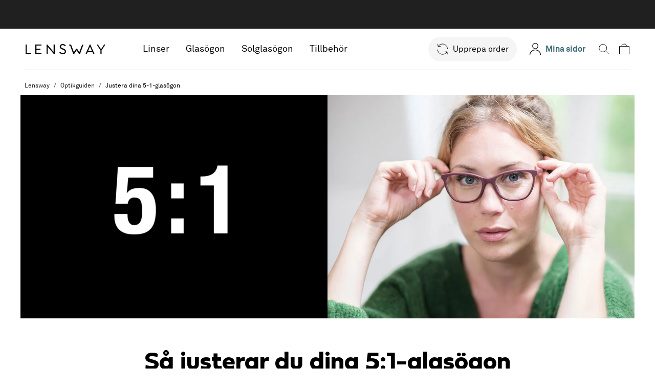

--- FILE ---
content_type: text/html;charset=UTF-8
request_url: https://www.lensway.se/justera-dina-5-1-glasogon
body_size: 117972
content:
<!DOCTYPE html>
<html lang="sv" class="CHROME13131" data-viewversion="uiconcept">
<head>
    <meta charset="utf-8" />
<meta name="viewport" content="initial-scale=1.0, width=device-width" />
<meta http-equiv="x-ua-compatible" content="ie=edge">
<meta content="no-cache" http-equiv="Pragma" />
<meta content="-1" http-equiv="expires" />
<meta name="author" content="Lensway" />
<meta property="og:type" content="company" />
<meta property="og:site" content="Lensway" />
<meta property="og:site_name" content="Lensway" />
<meta name="format-detection" content="telephone=no" />
<meta name="_csrf_parameter" content="_csrf" /><meta name="_csrf_header" content="X-CSRF-TOKEN" /><meta name="_csrf" content="e3f78c95-961c-4a1a-abb1-65916a3ffa55" /><meta name="msvalidate.01" content="68AB303655FD490B8C4B6A26A0DE23E9" />

<meta name="google-site-verification" content="RyWfMmWA8GyPVyeLBXmSfYcUKPiM21C1B4yqY8spHDk" />

<link rel="alternate" hreflang="sv-se" href="https://www.lensway.se/justera-dina-5-1-glasogon"><link rel="alternate" hreflang="no-no" href="https://www.lensway.no/juster-dine-5-1-briller"><link rel="alternate" hreflang="fi-fi" href="https://www.lensway.fi/saada-5-1-silmalasisi-itse"><link rel="alternate" hreflang="da-dk" href="https://www.lensway.dk/juster-dine-5-1-briller"><title>Så justerar du dina glasögon från 5:1 | Lensway</title>
        <meta property="og:title" content="Så justerar du dina glasögon från 5:1 | Lensway" data-server-meta="true" />
        <meta name="description" content="En specialguide för hur du kan justera dina glasögon från 5:1-kollektionen hemma själv för bättre passform och större bekvämlighet." data-server-meta="true" />
            <meta property="og:description" content="En specialguide för hur du kan justera dina glasögon från 5:1-kollektionen hemma själv för bättre passform och större bekvämlighet."
                  data-server-meta="true" />
        <link rel="canonical" data-server-canonical="true" href="https://www.lensway.se/justera-dina-5-1-glasogon"><link href="https://lwg-res.cloudinary.com/raw/upload/v1/static/uiconcept/98132814034/editorial-page.min.css" rel="stylesheet" media="all"
              integrity="sha384-rnDYUM53yBd4Kgr1N2ex8b8LEpx55pj+Xa6hQgqaj9hniIaBq4tI5Fok2EBTUoGG" crossorigin="anonymous" />
    <link href="https://lwg-res.cloudinary.com/raw/upload/v1/static/uiconcept/98132814034/mypages-styles.min.css" rel="prefetch" media="all"
                  integrity="sha384-1fv23eVuDBct50qkznAY5OZgCD2hmdl/Qg6flMoQrw9rUF+068YBFeiixIGmQAnl" crossorigin="anonymous" />
        <link href="https://lwg-res.cloudinary.com/raw/upload/v1/static/uiconcept/98132814034/cart-page-styling.min.css" rel="prefetch" media="all"
                  integrity="sha384-YE2rXEvGTaOG7waXYNuqERV5Cc8fWSjZNnkfDhD/urEoM2apX7P/9awX4tfzmr/d" crossorigin="anonymous" />
        <style id="topMenuStyle">
                .Mui-checked svg{transform:scale(1)}.lwg-radio-group__color-red,.lwg-radio-group__color-red:checked{color:#ec2027!important}.lwg-radio-group__color-black,.lwg-radio-group__color-black:checked{color:#000!important}.lwg-radio-group__color-black.MuiIconButton-colorSecondary:hover,.lwg-radio-group__color-black.MuiRadio-colorSecondary.Mui-checked:hover,.lwg-radio-group__color-black:checked.MuiIconButton-colorSecondary:hover,.lwg-radio-group__color-black:checked.MuiRadio-colorSecondary.Mui-checked:hover{background-color:#e5e5e5}.d-none--sJx6d{display:none!important}.d-inline--jnnk6{display:inline!important}.d-inline-block--V3NaE{display:inline-block!important}.d-block--l_C_s{display:block!important}.d-flex--LwS1Q{display:flex!important}.d-flex-center--XP3rt{justify-content:center}.d-flex-align-center--SHBUv,.d-flex-center--XP3rt{display:flex!important;align-items:center}.d-flex-align-baseline--MRqQ4{display:flex!important;align-items:baseline}.d-flex-between--Nsj9l{display:flex!important;justify-content:space-between}.d-flex-end--gzgdi{display:flex!important;justify-content:flex-end}.d-flex-start--UbaUr{display:flex!important;justify-content:flex-start}.d-flex-column--goY6O{display:flex!important;flex-direction:column}.d-flex-gap-2--MpxOI{gap:16px}@media(min-width:0px){.d-xs-none--B_NPR{display:none!important}.d-xs-inline--ctoNd{display:inline!important}.d-xs-inline-block--Q2hC6{display:inline-block!important}.d-xs-block--X9397{display:block!important}.d-xs-flex--u6mL_{display:flex!important}}@media(min-width:375px){.d-sm-none--ApYlU{display:none!important}.d-sm-inline--pm0NA{display:inline!important}.d-sm-inline-block--NR5DQ{display:inline-block!important}.d-sm-block--kZTT1{display:block!important}.d-sm-flex--bAHZE{display:flex!important}}@media(min-width:480px){.d-sm-large-none--Kfkvm{display:none!important}.d-sm-large-inline--Gi3rt{display:inline!important}.d-sm-large-inline-block--OCh9q{display:inline-block!important}.d-sm-large-block--RepKw{display:block!important}.d-sm-large-flex--wr81p{display:flex!important}}@media(min-width:768px){.d-md-none--DbvBY{display:none!important}.d-md-inline--rn99Y{display:inline!important}.d-md-inline-block--mkbKw{display:inline-block!important}.d-md-block--gneJq{display:block!important}.d-md-flex--wPmqV{display:flex!important}}@media(min-width:1024px){.d-lg-none--cbATb{display:none!important}.d-lg-inline--fMIfB{display:inline!important}.d-lg-inline-block--eZFHV{display:inline-block!important}.d-lg-block--sAFdi{display:block!important}.d-lg-flex--e4uF4{display:flex!important}}@media(min-width:1200px){.d-xl-none--pNL7P{display:none!important}.d-xl-inline--QSXY4{display:inline!important}.d-xl-inline-block--j4dep{display:inline-block!important}.d-xl-block--YuLnH{display:block!important}.d-xl-flex--UVPJ7{display:flex!important}}@media(min-width:1400px){.d-xxl-none--_9rQT{display:none!important}.d-xxl-inline--UEzh3{display:inline!important}.d-xxl-inline-block--HQaWC{display:inline-block!important}.d-xxl-block--svWEg{display:block!important}.d-xxl-flex--wSgKT{display:flex!important}}@media(min-width:1920px){.d-hd-none--hDflF{display:none!important}.d-hd-inline--va_gM{display:inline!important}.d-hd-inline-block--hZKgM{display:inline-block!important}.d-hd-block--HlhGP{display:block!important}.d-hd-flex--_k05a{display:flex!important}}.selectLeft--KvDxg{background-color:#fff}.selectLeft--KvDxg>select{padding:15px 16px 14px}.select--LCDbr{background-color:#fff;border-radius:unset}.select--LCDbr>select{box-shadow:none;font-family:Akkurat,Calibri,sans-serif;padding:9px 26px 8px 32px;text-align:center}.select--LCDbr>select[disabled]{-webkit-text-fill-color:#707070;color:#707070}.select-label--XVgPq{display:inline-block;font-size:14px;font-weight:400;line-height:20px;margin-bottom:8px}.select-label--XVgPq.disabled--PSZLi{color:#707070}.select--LCDbr.icon-centered--N1HbT{display:inline-flex;align-items:center;justify-content:center}.select--LCDbr.icon-centered--N1HbT>select{padding:0!important;width:auto}.select__icon--mzDCc{height:11px;width:11px;background-position:50%;background-size:11px;margin-right:16px;position:absolute;right:0;pointer-events:none;cursor:pointer}.select__icon_centered--mIe7h{height:16px;width:16px;background-position:50%;margin-left:4px}.select--LCDbr .icon-checkmark-green--eBVqZ{height:16px;width:16px;background-size:16px}.select-lenson--OXudP{border-radius:30px}.select-lenson--OXudP>select{border-radius:30px;padding:6px 26px 8px!important;font-size:14px;color:#f50}@media(min-width:768px){.select-lenson--OXudP>select{padding:6px 32px 8px!important}}.select-lenson--OXudP>select[disabled]{-webkit-text-fill-color:#999;color:#999}.select-lenson--OXudP>select:focus{border-radius:30px}.select-lenson--OXudP:hover .MuiOutlinedInput-notchedOutline{border-color:#e3e3e3}.select-lenson--OXudP.Mui-disabled>fieldset.MuiOutlinedInput-notchedOutline,.select-lenson--OXudP>fieldset{border-radius:30px;border-color:#e3e3e3}.MuiSelect-root{font-family:Akkurat,Calibri,sans-serif;font-size:15px}.d-none--xPNX1{display:none!important}.d-inline--HFXye{display:inline!important}.d-inline-block--WfMUx{display:inline-block!important}.d-block--o39sS{display:block!important}.d-flex--X8W1o{display:flex!important}.d-flex-center--rtdbO{justify-content:center}.d-flex-align-center--JmRCC,.d-flex-center--rtdbO{display:flex!important;align-items:center}.d-flex-align-baseline--pVd3S{display:flex!important;align-items:baseline}.d-flex-between--Rr3u7{display:flex!important;justify-content:space-between}.d-flex-end--pOHZ8{display:flex!important;justify-content:flex-end}.d-flex-start--xQD6X{display:flex!important;justify-content:flex-start}.d-flex-column--wySKe{display:flex!important;flex-direction:column}.d-flex-gap-2--yZEEx{gap:16px}@media(min-width:0px){.d-xs-none--kC0dl{display:none!important}.d-xs-inline--wXj5p{display:inline!important}.d-xs-inline-block--NtZkp{display:inline-block!important}.d-xs-block--tTu3q{display:block!important}.d-xs-flex--_LcuY{display:flex!important}}@media(min-width:375px){.d-sm-none--z0Lft{display:none!important}.d-sm-inline--OluE6{display:inline!important}.d-sm-inline-block--i6ZFL{display:inline-block!important}.d-sm-block--nKk8N{display:block!important}.d-sm-flex--FGM1B{display:flex!important}}@media(min-width:480px){.d-sm-large-none--ea34U{display:none!important}.d-sm-large-inline--DVbUR{display:inline!important}.d-sm-large-inline-block--T3UF4{display:inline-block!important}.d-sm-large-block--iJI9u{display:block!important}.d-sm-large-flex--haphT{display:flex!important}}@media(min-width:768px){.d-md-none--bBEAw{display:none!important}.d-md-inline--qcB52{display:inline!important}.d-md-inline-block--P2ti5{display:inline-block!important}.d-md-block--mGEAW{display:block!important}.d-md-flex--VNY4f{display:flex!important}}@media(min-width:1024px){.d-lg-none--xnmmM{display:none!important}.d-lg-inline--xtATt{display:inline!important}.d-lg-inline-block--PW0k8{display:inline-block!important}.d-lg-block--iZ06Y{display:block!important}.d-lg-flex--RanbR{display:flex!important}}@media(min-width:1200px){.d-xl-none--w_Gil{display:none!important}.d-xl-inline--dCPHb{display:inline!important}.d-xl-inline-block--UBARl{display:inline-block!important}.d-xl-block--fOtr3{display:block!important}.d-xl-flex--irGZ2{display:flex!important}}@media(min-width:1400px){.d-xxl-none--ZKWoz{display:none!important}.d-xxl-inline--bQxwD{display:inline!important}.d-xxl-inline-block--DTdr2{display:inline-block!important}.d-xxl-block--XAXib{display:block!important}.d-xxl-flex--Fp2Qe{display:flex!important}}@media(min-width:1920px){.d-hd-none--fTwYI{display:none!important}.d-hd-inline--qT8DF{display:inline!important}.d-hd-inline-block--tJaNd{display:inline-block!important}.d-hd-block--o9h1d{display:block!important}.d-hd-flex--ppXd2{display:flex!important}}.text-input--Y6iqx{display:flex;flex-direction:column;width:100%;margin:8px 0}.text-input-label--ov5iE{display:inline-block;margin-bottom:8px;line-height:20px;font-size:14px;font-weight:400}.text-input--Y6iqx .text-field-root--ITx6i .input-root--xuboP{font-family:Akkurat,Calibri,sans-serif;padding:0;border:none;border-radius:0}.text-input--Y6iqx .text-field-root--ITx6i .input-root--xuboP.Mui-focused .MuiOutlinedInput-notchedOutline{border-color:#386872}.text-input--Y6iqx .text-field-root--ITx6i .input-root--xuboP.Mui-error .MuiOutlinedInput-notchedOutline{border-color:#df141b}.text-input--Y6iqx .text-field-root--ITx6i input,.text-input--Y6iqx .text-field-root--ITx6i textarea{box-sizing:border-box;height:48px;padding:9px 16px;border:1px solid #c9c9c9}.text-input--Y6iqx .text-field-root--ITx6i input:focus,.text-input--Y6iqx .text-field-root--ITx6i textarea:focus{outline-style:none;box-shadow:none;border:none}.text-input--Y6iqx .text-field-root--ITx6i input:focus::-moz-placeholder,.text-input--Y6iqx .text-field-root--ITx6i textarea:focus::-moz-placeholder{color:rgba(0,0,0,0);border:none}.text-input--Y6iqx .text-field-root--ITx6i input:focus::placeholder,.text-input--Y6iqx .text-field-root--ITx6i textarea:focus::placeholder{color:rgba(0,0,0,0);border:none}.text-input--Y6iqx .text-field-root--ITx6i input[type=password],.text-input--Y6iqx .text-field-root--ITx6i input[type=text]{background-color:#fff}.text-input--Y6iqx .text-field-root--ITx6i input[type=password]:-webkit-autofill,.text-input--Y6iqx .text-field-root--ITx6i input[type=password]:-webkit-autofill:active,.text-input--Y6iqx .text-field-root--ITx6i input[type=password]:-webkit-autofill:focus,.text-input--Y6iqx .text-field-root--ITx6i input[type=password]:-webkit-autofill:hover,.text-input--Y6iqx .text-field-root--ITx6i input[type=text]:-webkit-autofill,.text-input--Y6iqx .text-field-root--ITx6i input[type=text]:-webkit-autofill:active,.text-input--Y6iqx .text-field-root--ITx6i input[type=text]:-webkit-autofill:focus,.text-input--Y6iqx .text-field-root--ITx6i input[type=text]:-webkit-autofill:hover{-webkit-box-shadow:inset 0 0 0 30px #f5f9fa!important}.text-input--Y6iqx .text-field-root--ITx6i input[type=password]{font-family:Verdana,sans-serif;letter-spacing:.2rem}.text-input--Y6iqx .disabled--ojill{color:#afafaf}.d-none--k5bNf{display:none!important}.d-inline--tuSCM{display:inline!important}.d-inline-block--i_4uv{display:inline-block!important}.d-block--n1Mue{display:block!important}.d-flex--mg6DH{display:flex!important}.d-flex-center--msglB{justify-content:center}.d-flex-align-center--FzksN,.d-flex-center--msglB{display:flex!important;align-items:center}.d-flex-align-baseline--C0eqn{display:flex!important;align-items:baseline}.d-flex-between--i77CA{display:flex!important;justify-content:space-between}.d-flex-end--z8XKK{display:flex!important;justify-content:flex-end}.d-flex-start--Plo4j{display:flex!important;justify-content:flex-start}.d-flex-column--AnTHp{display:flex!important;flex-direction:column}.d-flex-gap-2--66wYL{gap:16px}@media(min-width:0px){.d-xs-none--AHHIa{display:none!important}.d-xs-inline--nArbb{display:inline!important}.d-xs-inline-block--Td8B8{display:inline-block!important}.d-xs-block--Stq9M{display:block!important}.d-xs-flex--ngK5a{display:flex!important}}@media(min-width:375px){.d-sm-none--aRqkK{display:none!important}.d-sm-inline--TLMz4{display:inline!important}.d-sm-inline-block--tkC5a{display:inline-block!important}.d-sm-block--RtTL_{display:block!important}.d-sm-flex--SxYK3{display:flex!important}}@media(min-width:480px){.d-sm-large-none--lrMZU{display:none!important}.d-sm-large-inline--KMls1{display:inline!important}.d-sm-large-inline-block--E8PIX{display:inline-block!important}.d-sm-large-block--GnxKt{display:block!important}.d-sm-large-flex--or_9Y{display:flex!important}}@media(min-width:768px){.d-md-none--QRecF{display:none!important}.d-md-inline--hJO3f{display:inline!important}.d-md-inline-block--h4nOW{display:inline-block!important}.d-md-block--kggP6{display:block!important}.d-md-flex--dRbO9{display:flex!important}}@media(min-width:1024px){.d-lg-none--S_62D{display:none!important}.d-lg-inline--eznv4{display:inline!important}.d-lg-inline-block--jDJRX{display:inline-block!important}.d-lg-block--kuLRk{display:block!important}.d-lg-flex--mW_0k{display:flex!important}}@media(min-width:1200px){.d-xl-none--fXd6n{display:none!important}.d-xl-inline--NZQa4{display:inline!important}.d-xl-inline-block--pAOyk{display:inline-block!important}.d-xl-block--y9ib1{display:block!important}.d-xl-flex--wuwGl{display:flex!important}}@media(min-width:1400px){.d-xxl-none--Y1nOC{display:none!important}.d-xxl-inline--uEncc{display:inline!important}.d-xxl-inline-block--fCQ5o{display:inline-block!important}.d-xxl-block--FLeS9{display:block!important}.d-xxl-flex--hA_kg{display:flex!important}}@media(min-width:1920px){.d-hd-none--HGIZv{display:none!important}.d-hd-inline--vI8kE{display:inline!important}.d-hd-inline-block--Hr1vo{display:inline-block!important}.d-hd-block--H44HF{display:block!important}.d-hd-flex--vFSsb{display:flex!important}}.text-input--cPGmR{display:flex;flex-direction:column;width:100%;margin:8px 0}.text-input-label--FO8YV{display:inline-block;margin-bottom:8px;line-height:20px;font-size:14px;font-weight:400}.text-input--cPGmR .text-field-root--HGio4 .input-root--cvU1c{font-family:Akkurat,Calibri,sans-serif;padding:0;border:none;border-radius:0}.text-input--cPGmR .text-field-root--HGio4 .input-root--cvU1c .MuiOutlinedInput-notchedOutline{border-color:rgba(0,0,0,0);border-radius:4px}.text-input--cPGmR .text-field-root--HGio4 .input-root--cvU1c.Mui-focused .MuiOutlinedInput-notchedOutline{border-width:1px}.text-input--cPGmR .text-field-root--HGio4 .input-root--cvU1c.Mui-error .MuiOutlinedInput-notchedOutline{border-color:#f50}.text-input--cPGmR .text-field-root--HGio4 input,.text-input--cPGmR .text-field-root--HGio4 textarea{-webkit-appearance:none;border:1px solid #e3e3e3;border-radius:4px;color:#000;font-size:14px;height:40px;padding:0 11px;box-sizing:border-box}.text-input--cPGmR .text-field-root--HGio4 input:focus,.text-input--cPGmR .text-field-root--HGio4 textarea:focus{outline-style:none;box-shadow:none}.text-input--cPGmR .text-field-root--HGio4 input:focus::-moz-placeholder,.text-input--cPGmR .text-field-root--HGio4 textarea:focus::-moz-placeholder{color:rgba(0,0,0,0);border:none}.text-input--cPGmR .text-field-root--HGio4 input:focus::placeholder,.text-input--cPGmR .text-field-root--HGio4 textarea:focus::placeholder{color:rgba(0,0,0,0);border:none}.text-input--cPGmR .text-field-root--HGio4 input[type=password],.text-input--cPGmR .text-field-root--HGio4 input[type=text]{background-color:#fff}.text-input--cPGmR .disabled--iihwQ{color:#afafaf}.d-none--n8BlN{display:none!important}.d-inline--eWmIJ{display:inline!important}.d-inline-block--q8BdW{display:inline-block!important}.d-block--AvTFo{display:block!important}.d-flex--yFy3X{display:flex!important}.d-flex-center--YPeVM{justify-content:center}.d-flex-align-center--ImXaP,.d-flex-center--YPeVM{display:flex!important;align-items:center}.d-flex-align-baseline--LRqFa{display:flex!important;align-items:baseline}.d-flex-between--LL1yZ{display:flex!important;justify-content:space-between}.d-flex-end--RdY1z{display:flex!important;justify-content:flex-end}.d-flex-start--sQsgy{display:flex!important;justify-content:flex-start}.d-flex-column--NAEaK{display:flex!important;flex-direction:column}.d-flex-gap-2--JgUE3{gap:16px}@media(min-width:0px){.d-xs-none--jLGFP{display:none!important}.d-xs-inline--f9A_X{display:inline!important}.d-xs-inline-block--EAFLO{display:inline-block!important}.d-xs-block--q6vxh{display:block!important}.d-xs-flex--UBlbv{display:flex!important}}@media(min-width:375px){.d-sm-none--qGzqa{display:none!important}.d-sm-inline--lN1di{display:inline!important}.d-sm-inline-block--PLwlV{display:inline-block!important}.d-sm-block--QKkdn{display:block!important}.d-sm-flex--MJ0Uj{display:flex!important}}@media(min-width:480px){.d-sm-large-none--JMkCP{display:none!important}.d-sm-large-inline--FKigW{display:inline!important}.d-sm-large-inline-block--QSx2R{display:inline-block!important}.d-sm-large-block--aYW_g{display:block!important}.d-sm-large-flex--U49DM{display:flex!important}}@media(min-width:768px){.d-md-none--AwwDX{display:none!important}.d-md-inline--y_IZ_{display:inline!important}.d-md-inline-block--hzDnO{display:inline-block!important}.d-md-block--iHe1m{display:block!important}.d-md-flex--_AG1l{display:flex!important}}@media(min-width:1024px){.d-lg-none--Q541J{display:none!important}.d-lg-inline--H0fpP{display:inline!important}.d-lg-inline-block--Uuq7I{display:inline-block!important}.d-lg-block--MzXrF{display:block!important}.d-lg-flex--cR6m6{display:flex!important}}@media(min-width:1200px){.d-xl-none--CYopA{display:none!important}.d-xl-inline--WzHya{display:inline!important}.d-xl-inline-block--kpjrf{display:inline-block!important}.d-xl-block--IpRIK{display:block!important}.d-xl-flex--TBiyH{display:flex!important}}@media(min-width:1400px){.d-xxl-none--JPMJE{display:none!important}.d-xxl-inline--F0Q0e{display:inline!important}.d-xxl-inline-block--zVxo3{display:inline-block!important}.d-xxl-block--X729l{display:block!important}.d-xxl-flex--tKaUv{display:flex!important}}@media(min-width:1920px){.d-hd-none--qQD0y{display:none!important}.d-hd-inline--DHCzh{display:inline!important}.d-hd-inline-block--R6O0l{display:inline-block!important}.d-hd-block--a745M{display:block!important}.d-hd-flex--IlUrF{display:flex!important}}.checkbox-item--kI8uU .root--TFkGU{display:flex;align-items:flex-start;margin:0;padding:0}.checkbox-item--kI8uU .label--MpGzR{margin:0 auto 0 8px;font-family:Akkurat,Calibri,sans-serif;font-size:14px;font-weight:400;font-stretch:normal;font-style:normal;line-height:20px;letter-spacing:normal}.checkbox-item--kI8uU .box--VbphT{width:16px;height:16px;margin:2px 0;padding:0}.checkbox-item--kI8uU .disabled--IPTsf{color:#afafaf}.lhRequired--YxIfW,.lhRequiredInput--Rqcm8{height:0;overflow:hidden;margin:0}.customize-glass__session-prescription{background:#fff;border-radius:4px;padding:8px}@media(min-width:768px){.customize-glass__session-prescription{padding:16px 16px 12px}}.customize-glass__session-prescription .icon-info-black{background-image:url("data:image/svg+xml,%3Csvg xmlns='http://www.w3.org/2000/svg' width='24' height='24'%3E%3Cpath d='M12 2c5.523 0 10 4.477 10 10s-4.477 10-10 10S2 17.523 2 12 6.477 2 12 2zm0 1.5a8.5 8.5 0 10.001 17.001A8.5 8.5 0 0012 3.5zm0 6.5a1 1 0 011 1v6a1 1 0 01-2 0v-6a1 1 0 011-1zm0-4a1 1 0 110 2 1 1 0 010-2z' fill='%23000' fill-rule='nonzero'/%3E%3C/svg%3E");background-repeat:no-repeat;display:inline-block;height:24px;width:24px;margin-right:8px}@media(min-width:768px){.customize-glass__session-prescription .icon-info-black{margin-right:12px}}.customize-glass__session-prescription .icon-cross{height:24px;margin-left:auto}.customize-glass__session-prescription .border-bottom{border-bottom:1px solid #e5e5e5}.customize-glass__session-prescription-heading{display:flex;line-height:1.5}.customize-glass__session-prescription-body{background:#f5f5f5;border-radius:4px;padding:8px}@media(min-width:768px){.customize-glass__session-prescription-body{padding:16px}}@media(max-width:767px){.customize-glass__session-prescription-table{display:flex}.customize-glass__session-prescription-table>div{flex-direction:column;flex:0 0 38%}.customize-glass__session-prescription-table>div:first-child{flex:0 0 25%}}.customize-glass__session-prescription-row{display:flex;width:100%}@media(min-width:768px){.customize-glass__session-prescription-row{margin:4px 0}}.customize-glass__session-prescription-row>*{flex:0 0 32px;padding:6px}@media(min-width:768px){.customize-glass__session-prescription-row>*{flex:0 0 14%}}@media(max-width:767px){.customize-glass__session-prescription-row:first-child>*{padding-left:0}}@media(min-width:768px){.customize-glass__session-prescription-row>div:first-child{flex-basis:28%;padding-left:0}.customize-glass__session-prescription-row>div:last-child{padding-right:0}}.react-saved-prescriptions{background-color:#fff;padding:8px;margin-top:20px;border-radius:4px}@media(min-width:768px){.react-saved-prescriptions{padding:16px}}.react-saved-prescriptions .prescriptions-header-wrapper{position:relative;width:100%;overflow:hidden;display:flex;align-items:center;font-weight:700}.react-saved-prescriptions .prescriptions-header-wrapper .chevron-icon{position:absolute;right:0}.react-saved-prescriptions .prescriptions-wrapper{margin-top:12px}.react-saved-prescriptions .product-prescription-item{height:inherit;padding:12px 50px 12px 16px;margin-bottom:6px;text-align:left;background-color:#f4f4f4;border-radius:4px;border:none;font-size:16px}.react-saved-prescriptions .product-prescription-item:after{border-radius:50%;border-color:#c9c9c9;background-color:#fff;width:24px;height:24px}.react-saved-prescriptions .product-prescription-item.selected{background-color:#000}.react-saved-prescriptions .product-prescription-item.selected .prescription-name{color:#fff}.react-saved-prescriptions .product-prescription-item.selected:after{background-image:url("data:image/svg+xml,%3Csvg width='14' height='12' xmlns='http://www.w3.org/2000/svg'%3E%3Cpath d='M4.455 9.201 1.114 5.754 0 6.903 4.455 11.5 14 1.649 12.886.5z' fill='%23000' fill-rule='nonzero'/%3E%3C/svg%3E");border:1px solid hsla(0,0%,100%,.8);background-size:14px}.react-saved-prescriptions .no-order-wrapper{margin-top:12px;padding:12px 16px;background-color:#f4f4f4;border-radius:4px;line-height:24px}.react-saved-prescriptions .incompatible-usage{font-style:italic}.d-none--OWblL{display:none!important}.d-inline--vMdEh{display:inline!important}.d-inline-block--ncnzI{display:inline-block!important}.d-block--u8vlR{display:block!important}.d-flex--GvFSW{display:flex!important}.d-flex-center--jbQBR{justify-content:center}.d-flex-align-center--U5mhC,.d-flex-center--jbQBR{display:flex!important;align-items:center}.d-flex-align-baseline--XrE3i{display:flex!important;align-items:baseline}.d-flex-between--nlRwD{display:flex!important;justify-content:space-between}.d-flex-end--t2S6o{display:flex!important;justify-content:flex-end}.d-flex-start--MrozC{display:flex!important;justify-content:flex-start}.d-flex-column--yHXKI{display:flex!important;flex-direction:column}.d-flex-gap-2--yO9cm{gap:16px}@media(min-width:0px){.d-xs-none--LstP5{display:none!important}.d-xs-inline--_90JF{display:inline!important}.d-xs-inline-block--a9UFD{display:inline-block!important}.d-xs-block--HLlKY{display:block!important}.d-xs-flex--rbHGS{display:flex!important}}@media(min-width:375px){.d-sm-none--YeJLT{display:none!important}.d-sm-inline--scY0w{display:inline!important}.d-sm-inline-block--pKa0X{display:inline-block!important}.d-sm-block--wS1RL{display:block!important}.d-sm-flex--EviQf{display:flex!important}}@media(min-width:480px){.d-sm-large-none--ky7yf{display:none!important}.d-sm-large-inline--dliFO{display:inline!important}.d-sm-large-inline-block--p7A_J{display:inline-block!important}.d-sm-large-block--My_Dk{display:block!important}.d-sm-large-flex--_dMcl{display:flex!important}}@media(min-width:768px){.d-md-none--RkBvV{display:none!important}.d-md-inline--ZJhAe{display:inline!important}.d-md-inline-block--mR4fc{display:inline-block!important}.d-md-block--m6QSi{display:block!important}.d-md-flex--H8W0G{display:flex!important}}@media(min-width:1024px){.d-lg-none--DfD_p{display:none!important}.d-lg-inline--O2kGw{display:inline!important}.d-lg-inline-block--aDqDW{display:inline-block!important}.d-lg-block--hC21U{display:block!important}.d-lg-flex--lisOe{display:flex!important}}@media(min-width:1200px){.d-xl-none--oqDDP{display:none!important}.d-xl-inline--oz6f2{display:inline!important}.d-xl-inline-block--Z2y2G{display:inline-block!important}.d-xl-block--OkXkd{display:block!important}.d-xl-flex--RNrQT{display:flex!important}}@media(min-width:1400px){.d-xxl-none--m6MuS{display:none!important}.d-xxl-inline--Jn5b2{display:inline!important}.d-xxl-inline-block--KOxgI{display:inline-block!important}.d-xxl-block--_nItf{display:block!important}.d-xxl-flex--hDPaV{display:flex!important}}@media(min-width:1920px){.d-hd-none--_SEka{display:none!important}.d-hd-inline--GKWXm{display:inline!important}.d-hd-inline-block--Amwq0{display:inline-block!important}.d-hd-block--_FbZb{display:block!important}.d-hd-flex--M564w{display:flex!important}}.login--iuSkZ{text-align:center}.login-or--fMaJn{margin-top:18px;margin-bottom:6px;font-size:18px;font-weight:700;line-height:26px}.login-email-and-password--A8RX1,.login-email-and-password--A8RX1 .form-group--qWPca{display:flex;flex-direction:column;justify-content:stretch}.login-email-and-password--A8RX1 .form-group--qWPca{flex-wrap:wrap}.login-email-and-password--A8RX1 .form-group--qWPca .MuiFormHelperText-root.Mui-error{font-size:12px;margin:0}.login-email-and-password--A8RX1 .extra-options--ZJVZd{align-items:center;display:flex;flex-direction:row;justify-content:space-between;margin:8px 0 24px}.login-email-and-password--A8RX1 .extra-options--ZJVZd .reset-password--oEJUX{font-size:14px;line-height:20px;color:#000;text-decoration:underline}.login-email-and-password--A8RX1,.login-reset-password--hzDea{text-align:start}.login-email-and-password--A8RX1.error-state--YKtz3 .MuiOutlinedInput-notchedOutline,.login-reset-password--hzDea.error-state--YKtz3 .MuiOutlinedInput-notchedOutline{border-color:#df141b}.login-email-and-password--A8RX1 .MuiFormHelperText-root.Mui-error,.login-reset-password--hzDea .MuiFormHelperText-root.Mui-error{color:#df141b}.login-reset-password--hzDea{margin-top:-10px}.login-reset-password-info--ildQ9{font-size:14px;font-weight:400;line-height:1.43}.login-reset-password--hzDea .back-button--H00RQ button{line-height:1;min-width:unset}.login-button--u2DL8{display:flex;justify-content:center;width:100%}.login-button--u2DL8>span{font-size:16px}.login-state-message--TFXjF{font-size:14px;font-weight:400;line-height:1.43}.login-state-message--TFXjF.error--DvBEx{color:#df141b}.login-state-message--TFXjF.state-icon--yws68{padding-left:24px;position:relative}.login-state-message--TFXjF.state-icon--yws68 svg{position:absolute;top:0;left:0}.text-input--qDoQZ input{padding:9px}.label--wapBk{font-size:14px;margin-bottom:8px}.back--AV1fx{font-size:14px;text-decoration:underline;margin-top:16px;display:flex}.back--AV1fx a{margin-left:4px}.error--DvBEx{color:#ec2027}.create-account-link--Ppjj8{font-size:14px;line-height:20px;text-align:left;padding-top:8px}.create-account-link--Ppjj8>a{text-decoration:underline}.spenn-placeholder--Ij3v0{width:100%;padding:16px;background-color:#fafafa;border:1px solid #e3e3e3;border-radius:4px;text-align:left;margin-bottom:16px}.spenn-logo--KIX21{display:block;max-width:120px;margin:0 auto 16px}.spenn-benefits--d8836{list-style:none;padding:0;margin:0}.spenn-benefits--d8836 li{padding:4px 0;font-size:14px;line-height:20px}.d-none--kVtFo{display:none!important}.d-inline--XF0ys{display:inline!important}.d-inline-block--AaXkF{display:inline-block!important}.d-block--uG75e{display:block!important}.d-flex--Pl9J6{display:flex!important}.d-flex-center--yP9Vy{justify-content:center}.d-flex-align-center--DjSdg,.d-flex-center--yP9Vy{display:flex!important;align-items:center}.d-flex-align-baseline--g3V9d{display:flex!important;align-items:baseline}.d-flex-between--c5itx{display:flex!important;justify-content:space-between}.d-flex-end--OIXP3{display:flex!important;justify-content:flex-end}.d-flex-start--ee2oe{display:flex!important;justify-content:flex-start}.d-flex-column--I_B_G{display:flex!important;flex-direction:column}.d-flex-gap-2--Shln_{gap:16px}@media(min-width:0px){.d-xs-none--cJbOK{display:none!important}.d-xs-inline--DQTgz{display:inline!important}.d-xs-inline-block--WrbVt{display:inline-block!important}.d-xs-block--yIQXN{display:block!important}.d-xs-flex--SGm8N{display:flex!important}}@media(min-width:375px){.d-sm-none--B6QRC{display:none!important}.d-sm-inline--n0Mx7{display:inline!important}.d-sm-inline-block--ZMlQT{display:inline-block!important}.d-sm-block--aTCKc{display:block!important}.d-sm-flex--wGIUp{display:flex!important}}@media(min-width:480px){.d-sm-large-none--VcjMP{display:none!important}.d-sm-large-inline--oB0bK{display:inline!important}.d-sm-large-inline-block--CMu6K{display:inline-block!important}.d-sm-large-block--wNZam{display:block!important}.d-sm-large-flex--vBmnJ{display:flex!important}}@media(min-width:768px){.d-md-none--_pD2h{display:none!important}.d-md-inline--KHNjR{display:inline!important}.d-md-inline-block--Uzup4{display:inline-block!important}.d-md-block--eeJxQ{display:block!important}.d-md-flex--UQo_J{display:flex!important}}@media(min-width:1024px){.d-lg-none--qenim{display:none!important}.d-lg-inline--3oe2U{display:inline!important}.d-lg-inline-block--oozmw{display:inline-block!important}.d-lg-block--wDqec{display:block!important}.d-lg-flex--LNMag{display:flex!important}}@media(min-width:1200px){.d-xl-none--_DC95{display:none!important}.d-xl-inline--et_Mu{display:inline!important}.d-xl-inline-block--niuOa{display:inline-block!important}.d-xl-block--QWQFO{display:block!important}.d-xl-flex--oT2on{display:flex!important}}@media(min-width:1400px){.d-xxl-none--WtLlN{display:none!important}.d-xxl-inline--Qv5JH{display:inline!important}.d-xxl-inline-block--dbA2j{display:inline-block!important}.d-xxl-block--mQ6ec{display:block!important}.d-xxl-flex--bz6Br{display:flex!important}}@media(min-width:1920px){.d-hd-none--IhkJJ{display:none!important}.d-hd-inline--ct3_M{display:inline!important}.d-hd-inline-block--iFhrB{display:inline-block!important}.d-hd-block--HoSxh{display:block!important}.d-hd-flex--Z7Ihp{display:flex!important}}@keyframes loading-animation--HVyhO{0%,80%,to{box-shadow:0 2.5em 0 -1.3em}40%{box-shadow:0 2.5em 0 0}}.btn-bank-id--TOJ1t{cursor:pointer;display:inline-block;font-size:16px;font-weight:400;line-height:1.2;padding:14px 16px 13px;text-align:center;white-space:nowrap;-webkit-user-select:none;-moz-user-select:none;user-select:none;-webkit-tap-highlight-color:rgba(0,0,0,0);position:relative;border-radius:4px;text-decoration:none}.btn-bank-id--TOJ1t [class*=icon]{background-position:0;background-size:.9em;padding-right:1.7em;font-family:sans-serif}.btn-bank-id--TOJ1t:hover{text-decoration:none}.btn-bank-id--TOJ1t.disabled--IzO7D,.btn-bank-id--TOJ1t.inactive--cMcAY,.btn-bank-id--TOJ1t[disabled]{color:#fff;cursor:default;background-color:#c9c9c9;border:1px solid #c9c9c9}.btn-bank-id--TOJ1t.disabled--IzO7D:hover,.btn-bank-id--TOJ1t.inactive--cMcAY:hover,.btn-bank-id--TOJ1t[disabled]:hover{color:#fff;background-color:#c9c9c9;border:1px solid #c9c9c9}.btn-bank-id--TOJ1t.tiny--psiF_{border-radius:4px;overflow:hidden;white-space:normal;height:48px;width:50px;font-size:8px;font-weight:700}.btn-bank-id--TOJ1t.tiny--psiF_ [class*=icon-]{margin:0;padding:0;left:50%;position:absolute;transform:translateX(-50%)}.btn-bank-id--TOJ1t.xx-small--bYhuA{font-size:13px;line-height:16px;padding:7px 20px}.btn-bank-id--TOJ1t.x-small--Adq90{font-size:14px;line-height:16px;padding:9px 20px}.btn-bank-id--TOJ1t.small--tAzK2{font-size:14px;line-height:16px;padding:12px 20px}.btn-bank-id--TOJ1t.large--Qrb8I{line-height:1.13;padding:19px 30px;border-width:1px}.btn-bank-id--TOJ1t.x-large--QLSgm{font-size:18px;line-height:1.13;padding:22px 50px;border-width:1px}.btn-bank-id--TOJ1t.round--GLqVl{border-radius:29px}.btn-bank-id--TOJ1t.elevation-1--Mx4J7{box-shadow:0 1px 0 0 #dddbdb}.btn-bank-id--TOJ1t.full-width--sOWUh{width:100%}.btn-bank-id--TOJ1t.x-wide--p9EgE{padding-left:50px;padding-right:50px}.btn-bank-id--TOJ1t.rounded--TQFiY{border-radius:4px}.btn-bank-id--TOJ1t[data-loading=true],.btn-bank-id--TOJ1t[data-loading=true]:hover{color:rgba(0,0,0,0)}.btn-bank-id--TOJ1t[data-loading=true] .loading--CRhBX,.btn-bank-id--TOJ1t[data-loading=true] .loading--CRhBX:after,.btn-bank-id--TOJ1t[data-loading=true] .loading--CRhBX:before{border-radius:50%;width:2.5em;height:2.5em;animation-fill-mode:both;animation:loading-animation--HVyhO 1.8s ease-in-out infinite}.btn-bank-id--TOJ1t[data-loading=true] .loading--CRhBX{color:#fff;font-size:4px;position:absolute;display:inline-block;top:50%;left:50%;transform:translate(-50%,-150%);text-indent:-9999em;animation-delay:-.16s}.btn-bank-id--TOJ1t[data-loading=true] .loading--CRhBX:after,.btn-bank-id--TOJ1t[data-loading=true] .loading--CRhBX:before{content:"";position:absolute;top:0}.btn-bank-id--TOJ1t[data-loading=true] .loading--CRhBX:before{left:-3.5em;animation-delay:-.32s}.btn-bank-id--TOJ1t[data-loading=true] .loading--CRhBX:after{left:3.5em}.btn-bank-id--TOJ1t .second-row--tMmp2{display:none}.btn-bank-id--TOJ1t.two-rows--AOiSc{padding:8px 20px}.btn-bank-id--TOJ1t.two-rows--AOiSc .second-row--tMmp2{font-size:12px;font-weight:400;display:block}.btn-bank-id--TOJ1t{display:flex;align-items:center;justify-content:center;height:48px;padding:12px 16px;line-height:24px;background-color:#386872;color:#fff;width:100%}.btn-bank-id-secondary--k9br7{cursor:pointer;display:inline-block;font-size:16px;font-weight:400;line-height:1.2;padding:14px 16px 13px;text-align:center;white-space:nowrap;-webkit-user-select:none;-moz-user-select:none;user-select:none;-webkit-tap-highlight-color:rgba(0,0,0,0);position:relative;text-decoration:none}.btn-bank-id-secondary--k9br7 [class*=icon]{background-position:0;background-size:.9em;padding-right:1.7em;font-family:sans-serif}.btn-bank-id-secondary--k9br7:hover{text-decoration:none}.btn-bank-id-secondary--k9br7.disabled--IzO7D,.btn-bank-id-secondary--k9br7.inactive--cMcAY,.btn-bank-id-secondary--k9br7[disabled]{color:#fff;cursor:default;background-color:#c9c9c9;border:1px solid #c9c9c9}.btn-bank-id-secondary--k9br7.disabled--IzO7D:hover,.btn-bank-id-secondary--k9br7.inactive--cMcAY:hover,.btn-bank-id-secondary--k9br7[disabled]:hover{color:#fff;background-color:#c9c9c9;border:1px solid #c9c9c9}.btn-bank-id-secondary--k9br7.tiny--psiF_{border-radius:4px;overflow:hidden;white-space:normal;height:48px;width:50px;font-size:8px;font-weight:700}.btn-bank-id-secondary--k9br7.tiny--psiF_ [class*=icon-]{margin:0;padding:0;left:50%;position:absolute;transform:translateX(-50%)}.btn-bank-id-secondary--k9br7.xx-small--bYhuA{font-size:13px;line-height:16px;padding:7px 20px}.btn-bank-id-secondary--k9br7.x-small--Adq90{font-size:14px;line-height:16px;padding:9px 20px}.btn-bank-id-secondary--k9br7.small--tAzK2{font-size:14px;line-height:16px;padding:12px 20px}.btn-bank-id-secondary--k9br7.large--Qrb8I{line-height:1.13;padding:19px 30px;border-width:1px}.btn-bank-id-secondary--k9br7.x-large--QLSgm{font-size:18px;line-height:1.13;padding:22px 50px;border-width:1px}.btn-bank-id-secondary--k9br7.round--GLqVl{border-radius:29px}.btn-bank-id-secondary--k9br7.elevation-1--Mx4J7{box-shadow:0 1px 0 0 #dddbdb}.btn-bank-id-secondary--k9br7.full-width--sOWUh{width:100%}.btn-bank-id-secondary--k9br7.x-wide--p9EgE{padding-left:50px;padding-right:50px}.btn-bank-id-secondary--k9br7.rounded--TQFiY{border-radius:4px}.btn-bank-id-secondary--k9br7[data-loading=true],.btn-bank-id-secondary--k9br7[data-loading=true]:hover{color:rgba(0,0,0,0)}.btn-bank-id-secondary--k9br7[data-loading=true] .loading--CRhBX,.btn-bank-id-secondary--k9br7[data-loading=true] .loading--CRhBX:after,.btn-bank-id-secondary--k9br7[data-loading=true] .loading--CRhBX:before{border-radius:50%;width:2.5em;height:2.5em;animation-fill-mode:both;animation:loading-animation--HVyhO 1.8s ease-in-out infinite}.btn-bank-id-secondary--k9br7[data-loading=true] .loading--CRhBX{color:#fff;font-size:4px;position:absolute;display:inline-block;top:50%;left:50%;transform:translate(-50%,-150%);text-indent:-9999em;animation-delay:-.16s}.btn-bank-id-secondary--k9br7[data-loading=true] .loading--CRhBX:after,.btn-bank-id-secondary--k9br7[data-loading=true] .loading--CRhBX:before{content:"";position:absolute;top:0}.btn-bank-id-secondary--k9br7[data-loading=true] .loading--CRhBX:before{left:-3.5em;animation-delay:-.32s}.btn-bank-id-secondary--k9br7[data-loading=true] .loading--CRhBX:after{left:3.5em}.btn-bank-id-secondary--k9br7 .second-row--tMmp2{display:none}.btn-bank-id-secondary--k9br7.two-rows--AOiSc{padding:8px 20px}.btn-bank-id-secondary--k9br7.two-rows--AOiSc .second-row--tMmp2{font-size:12px;font-weight:400;display:block}.btn-bank-id-secondary--k9br7{display:flex;align-items:center;justify-content:center;width:100%;height:48px;padding:12px 16px;line-height:24px;background-color:#fff;color:#386872;border-radius:4px;border:1px solid #386872}.btn-bank-id-no--RbXpW{cursor:pointer;display:inline-block;font-size:16px;font-weight:400;line-height:1.2;padding:14px 16px 13px;text-align:center;white-space:nowrap;-webkit-user-select:none;-moz-user-select:none;user-select:none;-webkit-tap-highlight-color:rgba(0,0,0,0);position:relative;border-radius:4px;text-decoration:none}.btn-bank-id-no--RbXpW [class*=icon]{background-position:0;background-size:.9em;padding-right:1.7em;font-family:sans-serif}.btn-bank-id-no--RbXpW:hover{text-decoration:none}.btn-bank-id-no--RbXpW.disabled--IzO7D,.btn-bank-id-no--RbXpW.inactive--cMcAY,.btn-bank-id-no--RbXpW[disabled]{color:#fff;cursor:default;background-color:#c9c9c9;border:1px solid #c9c9c9}.btn-bank-id-no--RbXpW.disabled--IzO7D:hover,.btn-bank-id-no--RbXpW.inactive--cMcAY:hover,.btn-bank-id-no--RbXpW[disabled]:hover{color:#fff;background-color:#c9c9c9;border:1px solid #c9c9c9}.btn-bank-id-no--RbXpW.tiny--psiF_{border-radius:4px;overflow:hidden;white-space:normal;height:48px;width:50px;font-size:8px;font-weight:700}.btn-bank-id-no--RbXpW.tiny--psiF_ [class*=icon-]{margin:0;padding:0;left:50%;position:absolute;transform:translateX(-50%)}.btn-bank-id-no--RbXpW.xx-small--bYhuA{font-size:13px;line-height:16px;padding:7px 20px}.btn-bank-id-no--RbXpW.x-small--Adq90{font-size:14px;line-height:16px;padding:9px 20px}.btn-bank-id-no--RbXpW.small--tAzK2{font-size:14px;line-height:16px;padding:12px 20px}.btn-bank-id-no--RbXpW.large--Qrb8I{line-height:1.13;padding:19px 30px;border-width:1px}.btn-bank-id-no--RbXpW.x-large--QLSgm{font-size:18px;line-height:1.13;padding:22px 50px;border-width:1px}.btn-bank-id-no--RbXpW.round--GLqVl{border-radius:29px}.btn-bank-id-no--RbXpW.elevation-1--Mx4J7{box-shadow:0 1px 0 0 #dddbdb}.btn-bank-id-no--RbXpW.full-width--sOWUh{width:100%}.btn-bank-id-no--RbXpW.x-wide--p9EgE{padding-left:50px;padding-right:50px}.btn-bank-id-no--RbXpW.rounded--TQFiY{border-radius:4px}.btn-bank-id-no--RbXpW[data-loading=true],.btn-bank-id-no--RbXpW[data-loading=true]:hover{color:rgba(0,0,0,0)}.btn-bank-id-no--RbXpW[data-loading=true] .loading--CRhBX,.btn-bank-id-no--RbXpW[data-loading=true] .loading--CRhBX:after,.btn-bank-id-no--RbXpW[data-loading=true] .loading--CRhBX:before{border-radius:50%;width:2.5em;height:2.5em;animation-fill-mode:both;animation:loading-animation--HVyhO 1.8s ease-in-out infinite}.btn-bank-id-no--RbXpW[data-loading=true] .loading--CRhBX{color:#fff;font-size:4px;position:absolute;display:inline-block;top:50%;left:50%;transform:translate(-50%,-150%);text-indent:-9999em;animation-delay:-.16s}.btn-bank-id-no--RbXpW[data-loading=true] .loading--CRhBX:after,.btn-bank-id-no--RbXpW[data-loading=true] .loading--CRhBX:before{content:"";position:absolute;top:0}.btn-bank-id-no--RbXpW[data-loading=true] .loading--CRhBX:before{left:-3.5em;animation-delay:-.32s}.btn-bank-id-no--RbXpW[data-loading=true] .loading--CRhBX:after{left:3.5em}.btn-bank-id-no--RbXpW .second-row--tMmp2{display:none}.btn-bank-id-no--RbXpW.two-rows--AOiSc{padding:8px 20px}.btn-bank-id-no--RbXpW.two-rows--AOiSc .second-row--tMmp2{font-size:12px;font-weight:400;display:block}.btn-bank-id-no--RbXpW{display:flex;align-items:center;justify-content:center;height:48px;padding:12px 16px;line-height:24px;background-color:#39134c;color:#fff;width:100%}.btn-bank-id--TOJ1t svg,.btn-bank-id-no--RbXpW svg,.btn-bank-id-secondary--k9br7 svg{margin-left:12px;width:24px;height:24px}.loading--CRhBX,.loading--CRhBX:hover{color:rgba(0,0,0,0)}.loading--CRhBX .loading--CRhBX,.loading--CRhBX .loading--CRhBX:after,.loading--CRhBX .loading--CRhBX:before{border-radius:50%;width:2.5em;height:2.5em;animation-fill-mode:both;animation:loading-animation--HVyhO 1.8s ease-in-out infinite}.loading--CRhBX .loading--CRhBX{color:#fff;font-size:4px;position:absolute;display:inline-block;top:50%;left:50%;transform:translate(-50%,-150%);text-indent:-9999em;animation-delay:-.16s}.loading--CRhBX .loading--CRhBX:after,.loading--CRhBX .loading--CRhBX:before{content:"";position:absolute;top:0}.loading--CRhBX .loading--CRhBX:before{left:-3.5em;animation-delay:-.32s}.loading--CRhBX .loading--CRhBX:after{left:3.5em}.d-none--r2uCS{display:none!important}.d-inline--YNitS{display:inline!important}.d-inline-block--ZmbSw{display:inline-block!important}.d-block--iBfIg{display:block!important}.d-flex--Hv3SF{display:flex!important}.d-flex-center--_XNDO{justify-content:center}.d-flex-align-center--Vfcye,.d-flex-center--_XNDO{display:flex!important;align-items:center}.d-flex-align-baseline--naxCX{display:flex!important;align-items:baseline}.d-flex-between--MR5Vw{display:flex!important;justify-content:space-between}.d-flex-end--hzZyJ{display:flex!important;justify-content:flex-end}.d-flex-start--SEm91{display:flex!important;justify-content:flex-start}.d-flex-column--uoylE{display:flex!important;flex-direction:column}.d-flex-gap-2--MntwN{gap:16px}@media(min-width:0px){.d-xs-none--qYI8y{display:none!important}.d-xs-inline--vcoMw{display:inline!important}.d-xs-inline-block--MBjQs{display:inline-block!important}.d-xs-block--moGUQ{display:block!important}.d-xs-flex--_TTbT{display:flex!important}}@media(min-width:375px){.d-sm-none--oNVpW{display:none!important}.d-sm-inline--ffjHv{display:inline!important}.d-sm-inline-block--cqnTv{display:inline-block!important}.d-sm-block--VGhch{display:block!important}.d-sm-flex--qL7Em{display:flex!important}}@media(min-width:480px){.d-sm-large-none--ZqStE{display:none!important}.d-sm-large-inline--srfdA{display:inline!important}.d-sm-large-inline-block--NYbRo{display:inline-block!important}.d-sm-large-block--UgTzV{display:block!important}.d-sm-large-flex--iY5Gr{display:flex!important}}@media(min-width:768px){.d-md-none--An0Kz{display:none!important}.d-md-inline--Xqibt{display:inline!important}.d-md-inline-block--LMjZU{display:inline-block!important}.d-md-block--mOKB3{display:block!important}.d-md-flex--Lbgct{display:flex!important}}@media(min-width:1024px){.d-lg-none--QNUKH{display:none!important}.d-lg-inline--ueJGP{display:inline!important}.d-lg-inline-block--TboHd{display:inline-block!important}.d-lg-block--W2flV{display:block!important}.d-lg-flex--moXEf{display:flex!important}}@media(min-width:1200px){.d-xl-none--dgg_a{display:none!important}.d-xl-inline--KW1mw{display:inline!important}.d-xl-inline-block--hGwzy{display:inline-block!important}.d-xl-block--rCubb{display:block!important}.d-xl-flex--pOEdE{display:flex!important}}@media(min-width:1400px){.d-xxl-none--J04NB{display:none!important}.d-xxl-inline--E8ssU{display:inline!important}.d-xxl-inline-block--_pC7J{display:inline-block!important}.d-xxl-block--vWmRa{display:block!important}.d-xxl-flex--SFaUm{display:flex!important}}@media(min-width:1920px){.d-hd-none--QZflb{display:none!important}.d-hd-inline--a15R0{display:inline!important}.d-hd-inline-block--QcCn5{display:inline-block!important}.d-hd-block--KV1Ys{display:block!important}.d-hd-flex--dYwB0{display:flex!important}}.form-container--YJv9T{width:100%}@media(min-width:768px){.two-column-login-form--oTLCL .form-container--YJv9T{flex:0 0 50%;width:50%;padding-right:32px}}.login--LpVnb{display:flex;flex-direction:column}@media(min-width:768px){.login--LpVnb{flex-direction:row}}.login-prescriptions-pp--mckPu{background-color:#fafafa;border:1px solid #e3e3e3;border-radius:4px;min-height:205px;padding:16px 24px}.login-or--vJxpL{margin-top:18px;margin-bottom:6px;font-size:18px;font-weight:700;line-height:26px}.login-email-and-password--g75vS,.login-email-and-password--g75vS .form-group--mOOXU{display:flex;flex-direction:column;justify-content:stretch}.login-email-and-password--g75vS .form-group--mOOXU{flex-wrap:wrap;gap:4px}.login-email-and-password--g75vS .form-group--mOOXU .MuiFormHelperText-root.Mui-error{font-size:12px;margin:0}.login-email-and-password--g75vS .extra-options--ja8Gf{align-items:flex-start;display:flex;flex-direction:row;margin:0 0 16px}.login-email-and-password--g75vS .extra-options--ja8Gf .reset-password--FH_MB{color:#221736;font-size:13px;font-weight:400;line-height:20px}.login-email-and-password--g75vS .login-cta--Jhk5L{display:flex;flex-direction:row;align-items:center;justify-content:space-between}.login-email-and-password--g75vS .login-cta-checkbox--H7zDB{color:#999;font-size:13px;font-weight:400}.login-email-and-password--g75vS,.login-reset-password--BsFx4{text-align:start}.login-email-and-password--g75vS.error-state--Eloky .MuiOutlinedInput-notchedOutline,.login-reset-password--BsFx4.error-state--Eloky .MuiOutlinedInput-notchedOutline{border-color:#f50}.login-email-and-password--g75vS .MuiFormHelperText-root.Mui-error,.login-reset-password--BsFx4 .MuiFormHelperText-root.Mui-error{color:#f50}.login-reset-password-info--IsTV4{font-size:13px;font-weight:300;line-height:1.2}.login-reset-password--BsFx4 .back-button--urocJ{color:#f50;line-height:1;min-width:unset}@media(max-width:374px){.login-reset-password--BsFx4 .reset-button--P83Oe{min-width:auto;padding-left:16px;padding-right:16px}}.login-button--cD4OL{display:flex;justify-content:center}@media(max-width:374px){.login-button--cD4OL{min-width:auto;padding-left:16px;padding-right:16px}}.login-button--cD4OL>span{font-size:16px}.login-state-message--lJ0Ic{color:#f50;font-size:11px;font-style:italic;font-weight:400;line-height:1;margin:16px 0 8px}.login--LpVnb .ctas--nCeqV{display:flex;flex-direction:row;align-items:center;justify-content:space-between;margin-top:28px}.text-input--IhYOW input{padding:9px}.label--SFYTn{font-size:14px;margin-bottom:8px}.error--x7xTa{color:#f50}.d-none--N0hH8{display:none!important}.d-inline--dddcu{display:inline!important}.d-inline-block--KD6bf{display:inline-block!important}.d-block--iG4ho{display:block!important}.d-flex--XZL6B{display:flex!important}.d-flex-center--dAVlN{justify-content:center}.d-flex-align-center--HaqLk,.d-flex-center--dAVlN{display:flex!important;align-items:center}.d-flex-align-baseline--NlNNw{display:flex!important;align-items:baseline}.d-flex-between--ylupY{display:flex!important;justify-content:space-between}.d-flex-end--sHKmR{display:flex!important;justify-content:flex-end}.d-flex-start--Ve6i4{display:flex!important;justify-content:flex-start}.d-flex-column--C5L5y{display:flex!important;flex-direction:column}.d-flex-gap-2--xE4wy{gap:16px}@media(min-width:0px){.d-xs-none--oOZId{display:none!important}.d-xs-inline--C_JoU{display:inline!important}.d-xs-inline-block--HR9Ht{display:inline-block!important}.d-xs-block--V99M3{display:block!important}.d-xs-flex--SZvyg{display:flex!important}}@media(min-width:375px){.d-sm-none--BNNTJ{display:none!important}.d-sm-inline--OcWu5{display:inline!important}.d-sm-inline-block--y6hSE{display:inline-block!important}.d-sm-block--tAmdS{display:block!important}.d-sm-flex--gyD65{display:flex!important}}@media(min-width:480px){.d-sm-large-none--FiLL7{display:none!important}.d-sm-large-inline--PlWIw{display:inline!important}.d-sm-large-inline-block--urn7Y{display:inline-block!important}.d-sm-large-block--kEAgj{display:block!important}.d-sm-large-flex--mEtWW{display:flex!important}}@media(min-width:768px){.d-md-none--huyHd{display:none!important}.d-md-inline--NZuA6{display:inline!important}.d-md-inline-block--JheAg{display:inline-block!important}.d-md-block--AMoMs{display:block!important}.d-md-flex--jGL0R{display:flex!important}}@media(min-width:1024px){.d-lg-none--B8s54{display:none!important}.d-lg-inline--V6Nbg{display:inline!important}.d-lg-inline-block--E6z8R{display:inline-block!important}.d-lg-block--dKjxa{display:block!important}.d-lg-flex--a6BiT{display:flex!important}}@media(min-width:1200px){.d-xl-none--m2h1s{display:none!important}.d-xl-inline--oFkDP{display:inline!important}.d-xl-inline-block--EDkYU{display:inline-block!important}.d-xl-block--jjwzg{display:block!important}.d-xl-flex--BoWSl{display:flex!important}}@media(min-width:1400px){.d-xxl-none--YxUsi{display:none!important}.d-xxl-inline--SbWnt{display:inline!important}.d-xxl-inline-block--iiZeR{display:inline-block!important}.d-xxl-block--GePrK{display:block!important}.d-xxl-flex--KPHvz{display:flex!important}}@media(min-width:1920px){.d-hd-none--pb_NI{display:none!important}.d-hd-inline--T_5Zq{display:inline!important}.d-hd-inline-block--FyZ0b{display:inline-block!important}.d-hd-block--S_5G4{display:block!important}.d-hd-flex--Eci_0{display:flex!important}}.benefits-container--bzGjQ{border-top:1px solid #e3e3e3;margin-top:24px;padding:32px 0 0;text-align:left}@media(min-width:768px){.benefits-container--bzGjQ{border-top:none;border-left:1px solid #e3e3e3;margin-top:0;padding:0 0 0 32px;flex:0 0 50%;height:250px;width:50%}}.benefits-new-user--a78yN{font-size:20px;font-weight:700;line-height:1;margin-bottom:20px;margin-top:0}@media(min-width:768px){.benefits-new-user--a78yN{font-size:26px}}.benefits-title--dEx_s{font-size:16px;font-weight:700;line-height:1;margin-top:10px}.benefits-list--U6BMk{list-style:none;margin:22px 0 10px;padding:0}.benefits-list--U6BMk li{font-size:14px;margin-bottom:6px}.benefits-list--U6BMk .icon-checkmark-light-green{margin-right:12px;vertical-align:middle}.create-account--RQevV{background:none;height:auto;line-height:1;left:auto;margin-top:20px;position:relative;text-align:left;width:auto}.create-account-link--wE1cD{font-size:14px;font-weight:400;color:#f50;display:inline-block}.create-account-link--wE1cD:hover{color:#c23c12}.react-login-glasses{padding:8px;border-radius:4px;background-color:#fff}@media(min-width:768px){.react-login-glasses{padding:16px}}.react-login-glasses .login-header-wrapper{position:relative}.react-login-glasses .close-button{position:absolute;right:-12px;top:-12px}.react-login-glasses .error a{color:#ec2027;text-decoration:underline}@media(max-width:767px){.react-login-glasses .form-group{margin:0}}.react-login-glasses .form-group__text-input input{padding:9px;border:none;height:40px;box-sizing:border-box}.react-login-glasses .form-group__text-input .MuiOutlinedInput-root{border-radius:0}.react-login-glasses .form-group__text-input .MuiOutlinedInput-notchedOutline{border-color:#c9c9c9}@media(max-width:767px){.react-login-glasses .reset-pass-link{font-size:12px}}.react-login-glasses .remember-me__wrapper{margin:0}.react-login-glasses .remember-me__checkbox{margin-left:-9px}@media(max-width:767px){.react-login-glasses .remember-me{font-size:15px}}.customize-glass__usage{padding:8px}.customize-glass__usage-wrapper{position:relative}@media(max-width:767px){.customize-glass__usage-icon{margin-right:8px}}.customize-glass__usage__details{width:100%}.customize-glass__usage__details__heading{display:flex}.customize-glass__usage__details__heading h2{flex:1 1}.customize-glass__usage__details__heading h3 span{vertical-align:text-bottom}.customize-glass__usage-description{color:gray;font-size:15px;font-weight:400;line-height:1.5;padding-right:32px}@media(min-width:768px){.customize-glass__usage-description{font-size:16px;line-height:1.38}}.customize-glass__usage .chevron-icon-right{float:right}.d-none--SjArW{display:none!important}.d-inline--mr3g1{display:inline!important}.d-inline-block--DOWwk{display:inline-block!important}.d-block--ltdKG{display:block!important}.d-flex--zXnun{display:flex!important}.d-flex-center--Poqap{justify-content:center}.d-flex-align-center--dIWCk,.d-flex-center--Poqap{display:flex!important;align-items:center}.d-flex-align-baseline--midpl{display:flex!important;align-items:baseline}.d-flex-between--p4VOc{display:flex!important;justify-content:space-between}.d-flex-end--upeqX{display:flex!important;justify-content:flex-end}.d-flex-start--ypjID{display:flex!important;justify-content:flex-start}.d-flex-column--Q9vOC{display:flex!important;flex-direction:column}.d-flex-gap-2--jUVjL{gap:16px}@media(min-width:0px){.d-xs-none--YQCs8{display:none!important}.d-xs-inline--Tlhrl{display:inline!important}.d-xs-inline-block--GQ4eF{display:inline-block!important}.d-xs-block--It_uw{display:block!important}.d-xs-flex--fr0mq{display:flex!important}}@media(min-width:375px){.d-sm-none--Po3ff{display:none!important}.d-sm-inline--FIBbC{display:inline!important}.d-sm-inline-block--uYKnY{display:inline-block!important}.d-sm-block--BMsnt{display:block!important}.d-sm-flex--UKagt{display:flex!important}}@media(min-width:480px){.d-sm-large-none--j0sBm{display:none!important}.d-sm-large-inline--J4oAT{display:inline!important}.d-sm-large-inline-block--mgOgW{display:inline-block!important}.d-sm-large-block--kuqzy{display:block!important}.d-sm-large-flex--ykcDz{display:flex!important}}@media(min-width:768px){.d-md-none--_EYXJ{display:none!important}.d-md-inline--MLKhO{display:inline!important}.d-md-inline-block--D0SQa{display:inline-block!important}.d-md-block--gIR2W{display:block!important}.d-md-flex--XvbI_{display:flex!important}}@media(min-width:1024px){.d-lg-none--XjWsE{display:none!important}.d-lg-inline--FrWYq{display:inline!important}.d-lg-inline-block--nslHJ{display:inline-block!important}.d-lg-block--M_6uX{display:block!important}.d-lg-flex--Xjfu2{display:flex!important}}@media(min-width:1200px){.d-xl-none--LTZdG{display:none!important}.d-xl-inline--rb11b{display:inline!important}.d-xl-inline-block--Er8P6{display:inline-block!important}.d-xl-block--m_KVx{display:block!important}.d-xl-flex--Ab4dP{display:flex!important}}@media(min-width:1400px){.d-xxl-none--pU6YK{display:none!important}.d-xxl-inline--y78sM{display:inline!important}.d-xxl-inline-block--H2GKW{display:inline-block!important}.d-xxl-block--ogG1R{display:block!important}.d-xxl-flex--brMqB{display:flex!important}}@media(min-width:1920px){.d-hd-none--maxFX{display:none!important}.d-hd-inline--er_CA{display:inline!important}.d-hd-inline-block--xXb37{display:inline-block!important}.d-hd-block--KbLYN{display:block!important}.d-hd-flex--pwAs4{display:flex!important}}.glasses-flow-ribbon--tVlF0{background-color:#d7e8dd;color:#41786a;font-size:14px;font-weight:700;line-height:1.43;padding:6px 16px 4px;text-align:center}@media(min-width:768px){.glasses-flow-ribbon--tVlF0{display:inline-block;font-size:16px}}@media(min-width:1024px){.glasses-flow-ribbon--tVlF0{text-align:left}}.panel-with-ribbon .panel{border-top-left-radius:0;border-top-right-radius:0}.customize-glass__prescription-guide{flex-basis:auto}.customize-glass__prescription-guide button{cursor:pointer}.customize-glass__prescription-guide button .tooltip{vertical-align:text-bottom}@media(min-width:768px){.prescription-guide__fly-in{padding-left:8px;padding-bottom:80px}}.prescription-guide__fly-in__header{font-size:22px;font-weight:700}@media(min-width:768px){.prescription-guide__fly-in__header{font-size:25px;line-height:1.28}}.prescription-guide__fly-in .helpBold{font-weight:700}.prescription-guide__fly-in__table{background:#f4f4f4;border-radius:4px;padding:4px;overflow:hidden}@media(min-width:768px){.prescription-guide__fly-in__table{padding:8px}}.prescription-guide__fly-in table{font-size:12px;font-weight:400;text-align:left;width:100%}@media(min-width:768px){.prescription-guide__fly-in table{font-size:14px}}.prescription-guide__fly-in table thead th{border-top:0;padding-top:0}.prescription-guide__fly-in table th{font-weight:700}.prescription-guide__fly-in table th:first-child{border-left:0;padding-left:0}.prescription-guide__fly-in table th:last-child{border-right:0;padding-right:0}@media(min-width:375px){.prescription-guide__fly-in table tbody tr th{white-space:nowrap}}.prescription-guide__fly-in table tbody tr:last-child>*{border-bottom:0;padding-bottom:0}.prescription-guide__fly-in table tbody td:last-child{border-right:0;padding-right:0}.prescription-guide__fly-in table td,.prescription-guide__fly-in table th{background:#f5f5f5;border:1px solid #e5e5e5;padding:4px}@media(min-width:768px){.prescription-guide__fly-in table td,.prescription-guide__fly-in table th{padding:8px}}.prescription-guide__fly-in .text-section{font-size:14px;line-height:24px}.prescription-guide__fly-in .text-section p{line-height:24px;font-size:14px;margin-bottom:0}.prescription-guide__fly-in .text-section p+p{margin-top:8px}.d-none{display:none!important}.d-inline{display:inline!important}.d-inline-block{display:inline-block!important}.d-block{display:block!important}.d-flex{display:flex!important}.d-flex-center{justify-content:center}.d-flex-align-center,.d-flex-center{display:flex!important;align-items:center}.d-flex-align-baseline{display:flex!important;align-items:baseline}.d-flex-between{display:flex!important;justify-content:space-between}.d-flex-end{display:flex!important;justify-content:flex-end}.d-flex-start{display:flex!important;justify-content:flex-start}.d-flex-column{display:flex!important;flex-direction:column}.d-flex-gap-2{gap:16px}@media(min-width:0px){.d-xs-none{display:none!important}.d-xs-inline{display:inline!important}.d-xs-inline-block{display:inline-block!important}.d-xs-block{display:block!important}.d-xs-flex{display:flex!important}}@media(min-width:375px){.d-sm-none{display:none!important}.d-sm-inline{display:inline!important}.d-sm-inline-block{display:inline-block!important}.d-sm-block{display:block!important}.d-sm-flex{display:flex!important}}@media(min-width:480px){.d-sm-large-none{display:none!important}.d-sm-large-inline{display:inline!important}.d-sm-large-inline-block{display:inline-block!important}.d-sm-large-block{display:block!important}.d-sm-large-flex{display:flex!important}}@media(min-width:768px){.d-md-none{display:none!important}.d-md-inline{display:inline!important}.d-md-inline-block{display:inline-block!important}.d-md-block{display:block!important}.d-md-flex{display:flex!important}}@media(min-width:1024px){.d-lg-none{display:none!important}.d-lg-inline{display:inline!important}.d-lg-inline-block{display:inline-block!important}.d-lg-block{display:block!important}.d-lg-flex{display:flex!important}}@media(min-width:1200px){.d-xl-none{display:none!important}.d-xl-inline{display:inline!important}.d-xl-inline-block{display:inline-block!important}.d-xl-block{display:block!important}.d-xl-flex{display:flex!important}}@media(min-width:1400px){.d-xxl-none{display:none!important}.d-xxl-inline{display:inline!important}.d-xxl-inline-block{display:inline-block!important}.d-xxl-block{display:block!important}.d-xxl-flex{display:flex!important}}@media(min-width:1920px){.d-hd-none{display:none!important}.d-hd-inline{display:inline!important}.d-hd-inline-block{display:inline-block!important}.d-hd-block{display:block!important}.d-hd-flex{display:flex!important}}:export{color-cta-1:#202020;color-cta-2:#fff;color-bg-2:#f5f5f5;color-bg-5:gray;color-red:#ec2027}.customize-glass__simplified-prescription{max-width:400px;margin:0 auto}.customize-glass__simplified-prescription__heading{font-weight:700}.customize-glass__simplified-prescription__text{font-size:14px}.customize-glass__prescription-input-row{display:flex;align-items:center}.customize-glass__prescription-input-row>*{flex:0 0 20%}.customize-glass.csi-user .customize-glass__prescription-input-row>*{flex:0 0 16.5%}@media(max-width:1023px){.customize-glass__prescription-input-row>*{flex-basis:auto;padding-right:0;width:100%}}@media(min-width:1024px){.customize-glass__prescription-input-row>div:first-child{padding-left:0}}@media(max-width:479px){.customize-glass__prescription-input-row>div:first-child{align-self:flex-start}}@media(min-width:1024px){.customize-glass__prescription-input-row>div:last-child{padding-right:0}}.customize-glass__prescription-input-row .MuiInputBase-root{height:40px}.customize-glass__prescription-input-row .MuiNativeSelect-select{font-size:14px;padding-left:16px}@media(min-width:375px){.customize-glass__prescription-input-row .MuiNativeSelect-select{padding-left:40px;padding-right:24px}}@media(min-width:1024px){.customize-glass__prescription-input-row .MuiNativeSelect-select{padding-left:10px}}@media(min-width:1200px){.customize-glass__prescription-input-row .MuiNativeSelect-select{padding-left:40px;padding-right:24px}}.customize-glass.csi-user .customize-glass__prescription-input-row .MuiNativeSelect-select{padding-left:16px}.customize-glass__prescription-label-row{display:flex;width:100%;align-items:flex-end}@media(min-width:1024px){.customize-glass__prescription-label-row{margin-top:16px;align-items:flex-end}}.customize-glass__prescription-label-row>*{flex:0 0 56px}@media(min-width:1024px){.customize-glass__prescription-label-row>*{flex:0 0 20%}}.customize-glass.csi-user .customize-glass__prescription-label-row>*{flex:0 0 16.5%}@media(max-width:1023px){.customize-glass__prescription-label-row>div:first-child{flex-basis:27px}}.customize-glass__prescription-label-row__label{font-size:14px;font-weight:400;word-break:break-word;padding:4px;justify-content:space-between;flex-direction:row;align-items:center;gap:4px}@media(max-width:374px){.customize-glass__prescription-label-row__label{text-align:right;align-items:flex-end;font-size:12px;flex-direction:column-reverse;padding:10px 0 11px}}@media(min-width:768px){.customize-glass__prescription-label-row__label{display:inline-block!important}}@media(min-width:1024px){.customize-glass__prescription-label-row__label{text-align:left;align-items:flex-start;padding:0 8px;margin-top:10px}}.customize-glass__prescription-label-row__label>span{vertical-align:text-bottom}@media(max-width:1023px){.customize-glass__prescription-label-row__label.pd-label{padding:0 8px 0 0;justify-content:center}}.customize-glass__prescription-label-row__wrapper{display:flex;align-items:center;justify-content:flex-end}@media(max-width:1023px){.customize-glass__prescription-rows-container{display:flex}.customize-glass__prescription-rows-container>div{flex:0 0 37%;flex-direction:column}.customize-glass__prescription-rows-container>div:first-child{flex:0 0 15%}}@media(max-width:1023px)and (max-width:479px){.customize-glass__prescription-rows-container>div:first-child{flex:0 0 25%}.customize-glass__prescription-rows-container>div:first-child.customize-glass__prescription-guide{flex:1 1;text-align:right}}.customize-glass__prescription-rows-grid-container{display:grid;grid-template-columns:25% 1fr 1fr}.customize-glass__prescription-input{width:100%}.customize-glass__prescription-row-delimiter{background:#e5e5e5;margin:7px 0 8px;height:1px;width:99%}@media(max-width:479px){.customize-glass__prescription-button-next{width:100%}}.customize-glass__prescription__tooltip{background-color:#202020;border-radius:6px;color:#fff;display:inline-block;font-size:12px;font-weight:300;line-height:17px;margin:8px 8px 8px 15%;padding:10px;overflow-wrap:break-word;position:relative}.customize-glass__prescription__tooltip-root{grid-column:1/-1;height:0}.customize-glass__prescription__tooltip:before{content:"";border-color:rgba(0,0,0,0) rgba(0,0,0,0) #202020;border-style:solid;border-width:0 7px 7px;height:0;width:0;position:absolute;top:-7px;left:19px}.customize-glass__prescription__tooltip-button{display:inline-block;background-color:#000;color:#fff;border-radius:50%;cursor:pointer;width:17px;height:16px;text-align:center;line-height:16px;font-size:11px;font-weight:700}.customize-glass__prescription__tooltip-button:hover{text-decoration:none}.customize-glass__prescription .power-selection__container{padding:8px;position:relative}.customize-glass__prescription .power-selection__indicator{display:flex;align-items:center;justify-content:center;position:absolute;top:8px;left:8px;border:1px solid #000;color:#000;height:40px;width:32px;z-index:1}@media(width:1024px){.customize-glass__prescription .power-selection__indicator{display:none}}@media(max-width:374px){.customize-glass__prescription .power-selection__indicator{display:none}}.customize-glass__prescription .power-selection__indicator.negative{background-color:#000;color:#fff}.customize-glass.csi-user .customize-glass__prescription .power-selection__indicator{display:none}.customize-glass__prescription .info-box{width:100%}.customize-glass__prescription .MuiFormControlLabel-label{font-size:14px}.customize-glass__prescription .MuiOutlinedInput-root.Mui-error .MuiOutlinedInput-notchedOutline{border-color:#008859}.d-none--R7bJB{display:none!important}.d-inline--_a1fG{display:inline!important}.d-inline-block--KzkeE{display:inline-block!important}.d-block--OyP_a{display:block!important}.d-flex--Rn9VM{display:flex!important}.d-flex-center--Gv8Hu{justify-content:center}.d-flex-align-center--FTtfx,.d-flex-center--Gv8Hu{display:flex!important;align-items:center}.d-flex-align-baseline--FHdEp{display:flex!important;align-items:baseline}.d-flex-between--n6n3n{display:flex!important;justify-content:space-between}.d-flex-end--Lc6R8{display:flex!important;justify-content:flex-end}.d-flex-start--VY13v{display:flex!important;justify-content:flex-start}.d-flex-column--I_Btq{display:flex!important;flex-direction:column}.d-flex-gap-2--sUEcp{gap:16px}@media(min-width:0px){.d-xs-none--EihuJ{display:none!important}.d-xs-inline--gpz9a{display:inline!important}.d-xs-inline-block--wx6Jq{display:inline-block!important}.d-xs-block--HaRG8{display:block!important}.d-xs-flex--jaejw{display:flex!important}}@media(min-width:375px){.d-sm-none--itxsZ{display:none!important}.d-sm-inline--iCeCx{display:inline!important}.d-sm-inline-block--r5hgW{display:inline-block!important}.d-sm-block--igsAO{display:block!important}.d-sm-flex--sjG6t{display:flex!important}}@media(min-width:480px){.d-sm-large-none--CnJ33{display:none!important}.d-sm-large-inline--WX00l{display:inline!important}.d-sm-large-inline-block--AKCwe{display:inline-block!important}.d-sm-large-block--Ysd5i{display:block!important}.d-sm-large-flex--mFu_F{display:flex!important}}@media(min-width:768px){.d-md-none--qadbk{display:none!important}.d-md-inline--Y0kMd{display:inline!important}.d-md-inline-block--EvdxB{display:inline-block!important}.d-md-block--Jun43{display:block!important}.d-md-flex--Rcz4L{display:flex!important}}@media(min-width:1024px){.d-lg-none--eIB_q{display:none!important}.d-lg-inline--gPEHQ{display:inline!important}.d-lg-inline-block--tWhvT{display:inline-block!important}.d-lg-block--Q7DdT{display:block!important}.d-lg-flex--DWn3o{display:flex!important}}@media(min-width:1200px){.d-xl-none--_gcPQ{display:none!important}.d-xl-inline--hJPZm{display:inline!important}.d-xl-inline-block--ksIcJ{display:inline-block!important}.d-xl-block--gXaxO{display:block!important}.d-xl-flex--mhwU3{display:flex!important}}@media(min-width:1400px){.d-xxl-none--zaIlN{display:none!important}.d-xxl-inline--kmxNS{display:inline!important}.d-xxl-inline-block--W_MUC{display:inline-block!important}.d-xxl-block--XYf76{display:block!important}.d-xxl-flex--DUEOa{display:flex!important}}@media(min-width:1920px){.d-hd-none--wWWEm{display:none!important}.d-hd-inline--Scfcn{display:inline!important}.d-hd-inline-block--f7ksG{display:inline-block!important}.d-hd-block--YidBi{display:block!important}.d-hd-flex--Vg8yW{display:flex!important}}.details--CDwVk{border-radius:4px;padding:16px 0;box-shadow:0 0 4px 1px rgba(0,0,0,.12)}@media(min-width:768px){.details--CDwVk{margin:0 0 0 116px}}.detailsQuickReorder--LOQE0{font-size:14px;margin-top:-4px}@media(min-width:768px){.detailsQuickReorder--LOQE0{margin-top:-12px}}.detailsQuickReorder--LOQE0 .showPrescription--bJNjM{display:flex;gap:8px;cursor:pointer;align-items:center;margin:4px 0 8px 96px}@media(min-width:768px){.detailsQuickReorder--LOQE0 .showPrescription--bJNjM{margin:0 0 8px}}.detailsQuickReorder--LOQE0 .expanded--fTO7z{transition:transform .2s ease-in-out;transform:rotate(180deg)}.head--UIlsT{display:flex;position:relative;margin:0 0 8px;flex-flow:row wrap;align-items:flex-start}.is-subscription--_Txnk.head--UIlsT{margin-bottom:0}.header-wrapper--LWwmB{padding:0 16px}.name-and-size--do9fj{flex:1 0 auto;width:calc(100% - 80px)}@media(min-width:768px){.name-and-size--do9fj{width:250px;margin-right:16px;flex:none}}.price-and-stock--VK2ok{flex:1 0 auto}@media(min-width:768px){.price-and-stock--VK2ok{margin:4px 0 0}}.product-subtitle--t7E4X{margin:0 0 7px;line-height:20px;font-size:14px;color:#707070;font-weight:400}@media(min-width:768px){.stock-status--q1f7y{text-align:right}}.product-title--WtcI3{line-height:22px;margin:0 0 2px}.isLastItem--ozmUl{border:none}.big-pack-wrapper-mobile--I9NVa{flex-basis:100%}.d-none--CfmZH{display:none!important}.d-inline--rE1Yq{display:inline!important}.d-inline-block--wuMc9{display:inline-block!important}.d-block--qqVVo{display:block!important}.d-flex--ld6Kx{display:flex!important}.d-flex-center--zXkys{justify-content:center}.d-flex-align-center--VRwCq,.d-flex-center--zXkys{display:flex!important;align-items:center}.d-flex-align-baseline--QtYBZ{display:flex!important;align-items:baseline}.d-flex-between--SgqEn{display:flex!important;justify-content:space-between}.d-flex-end--rlc9O{display:flex!important;justify-content:flex-end}.d-flex-start--Ls9Ol{display:flex!important;justify-content:flex-start}.d-flex-column--l5PgU{display:flex!important;flex-direction:column}.d-flex-gap-2--Gqh9V{gap:16px}@media(min-width:0px){.d-xs-none--Llqai{display:none!important}.d-xs-inline--WSsVZ{display:inline!important}.d-xs-inline-block--SSaR_{display:inline-block!important}.d-xs-block--R3IuN{display:block!important}.d-xs-flex--rYz0D{display:flex!important}}@media(min-width:375px){.d-sm-none--BI8Po{display:none!important}.d-sm-inline--cJdXI{display:inline!important}.d-sm-inline-block--Gtjaw{display:inline-block!important}.d-sm-block--tEwHP{display:block!important}.d-sm-flex--fw2fa{display:flex!important}}@media(min-width:480px){.d-sm-large-none--PPaFx{display:none!important}.d-sm-large-inline--vhEW8{display:inline!important}.d-sm-large-inline-block--QHPXT{display:inline-block!important}.d-sm-large-block--HUuX3{display:block!important}.d-sm-large-flex--TZViR{display:flex!important}}@media(min-width:768px){.d-md-none--CZ_4x{display:none!important}.d-md-inline--OkyxU{display:inline!important}.d-md-inline-block--Moowx{display:inline-block!important}.d-md-block--AAj18{display:block!important}.d-md-flex--mnnCq{display:flex!important}}@media(min-width:1024px){.d-lg-none--zmWN7{display:none!important}.d-lg-inline--gI1jd{display:inline!important}.d-lg-inline-block--UNaBF{display:inline-block!important}.d-lg-block--nY8YB{display:block!important}.d-lg-flex--wGTmK{display:flex!important}}@media(min-width:1200px){.d-xl-none--_Hg9T{display:none!important}.d-xl-inline--o3bb3{display:inline!important}.d-xl-inline-block--k_fch{display:inline-block!important}.d-xl-block--ESYC_{display:block!important}.d-xl-flex--vKMQO{display:flex!important}}@media(min-width:1400px){.d-xxl-none--vviYZ{display:none!important}.d-xxl-inline--uMssK{display:inline!important}.d-xxl-inline-block--dwRap{display:inline-block!important}.d-xxl-block--Sti_9{display:block!important}.d-xxl-flex--U2Joi{display:flex!important}}@media(min-width:1920px){.d-hd-none--RKuXj{display:none!important}.d-hd-inline--rhV26{display:inline!important}.d-hd-inline-block--XYNMg{display:inline-block!important}.d-hd-block--wNqZf{display:block!important}.d-hd-flex--JvORA{display:flex!important}}.details--kfOzM{border-radius:4px;padding:16px 0;box-shadow:0 0 4px 1px rgba(0,0,0,.12)}@media(min-width:768px){.details--kfOzM{margin:0 0 0 116px}}.detailsQuickReorder--yn9vJ{font-size:14px;margin-top:-4px}@media(min-width:768px){.detailsQuickReorder--yn9vJ{margin-top:-12px}}.detailsQuickReorder--yn9vJ .showPrescription--vj9iV{color:#f50;display:flex;gap:8px;cursor:pointer;align-items:center;margin:0 0 8px 96px}@media(min-width:768px){.detailsQuickReorder--yn9vJ .showPrescription--vj9iV{margin-left:0}}.detailsQuickReorder--yn9vJ .expanded--mDZ58{transition:transform .2s ease-in-out;transform:rotate(180deg)}.head--afkLQ{display:flex;position:relative;margin:0 0 8px;flex-flow:row wrap;align-items:flex-start}@media(min-width:768px){.head--afkLQ{margin:0 0 14px}}.is-subscription--T3RmC.head--afkLQ{margin-bottom:0}.header-wrapper--Y70Ng{padding:0 16px}.name-and-size--k1HDe{flex:1 0 auto;width:calc(100% - 80px)}@media(min-width:768px){.name-and-size--k1HDe{width:235px;margin-right:16px;flex:none}}.price-and-stock--YGf_P{flex:1 0 auto}@media(min-width:768px){.price-and-stock--YGf_P{margin:4px 0 0}}.product-subtitle--bxqde{margin:0 0 7px;line-height:20px;font-size:14px;color:#707070;font-weight:400}@media(min-width:768px){.stock-status--Z8uZy{text-align:right}}.product-title--X6C7q{line-height:22px;margin:0 0 2px}.product-name--YCvbO{font-size:16px;font-weight:700}.isLastItem--lgNEV{border:none}.big-pack-wrapper-mobile--XvelN{flex-basis:100%}.d-none--BBtwM{display:none!important}.d-inline--GcJHn{display:inline!important}.d-inline-block--eoskb{display:inline-block!important}.d-block--DM23x{display:block!important}.d-flex--AiV8B{display:flex!important}.d-flex-center--cDyEq{justify-content:center}.d-flex-align-center--loUep,.d-flex-center--cDyEq{display:flex!important;align-items:center}.d-flex-align-baseline--x_q1c{display:flex!important;align-items:baseline}.d-flex-between--oHDRP{display:flex!important;justify-content:space-between}.d-flex-end--oGllN{display:flex!important;justify-content:flex-end}.d-flex-start--o2Nko{display:flex!important;justify-content:flex-start}.d-flex-column--ykXWC{display:flex!important;flex-direction:column}.d-flex-gap-2--cGpSf{gap:16px}@media(min-width:0px){.d-xs-none--QBe0b{display:none!important}.d-xs-inline--V8ox_{display:inline!important}.d-xs-inline-block--AZrzH{display:inline-block!important}.d-xs-block--TKHFw{display:block!important}.d-xs-flex--tvDkz{display:flex!important}}@media(min-width:375px){.d-sm-none--ruGaq{display:none!important}.d-sm-inline--SYLNX{display:inline!important}.d-sm-inline-block--ceY4u{display:inline-block!important}.d-sm-block--purem{display:block!important}.d-sm-flex--zxsDJ{display:flex!important}}@media(min-width:480px){.d-sm-large-none--b9Fgs{display:none!important}.d-sm-large-inline--jGp45{display:inline!important}.d-sm-large-inline-block--o_B9I{display:inline-block!important}.d-sm-large-block--r8lKJ{display:block!important}.d-sm-large-flex--b10Dh{display:flex!important}}@media(min-width:768px){.d-md-none--l2SIv{display:none!important}.d-md-inline--xpA8r{display:inline!important}.d-md-inline-block--pyez5{display:inline-block!important}.d-md-block--OPTOx{display:block!important}.d-md-flex--GnLfP{display:flex!important}}@media(min-width:1024px){.d-lg-none--HX6oY{display:none!important}.d-lg-inline--ue8rG{display:inline!important}.d-lg-inline-block--Ol5Fx{display:inline-block!important}.d-lg-block--sh_jI{display:block!important}.d-lg-flex--OQPNk{display:flex!important}}@media(min-width:1200px){.d-xl-none--AwXv3{display:none!important}.d-xl-inline--NQe2T{display:inline!important}.d-xl-inline-block--smmes{display:inline-block!important}.d-xl-block--A9pOr{display:block!important}.d-xl-flex--AlNGe{display:flex!important}}@media(min-width:1400px){.d-xxl-none--c9J_m{display:none!important}.d-xxl-inline--zi8PD{display:inline!important}.d-xxl-inline-block--oZeFa{display:inline-block!important}.d-xxl-block--WIs4S{display:block!important}.d-xxl-flex--__VXI{display:flex!important}}@media(min-width:1920px){.d-hd-none--y_kxy{display:none!important}.d-hd-inline--LAo4s{display:inline!important}.d-hd-inline-block--HeefO{display:inline-block!important}.d-hd-block--UKKId{display:block!important}.d-hd-flex--vZU8M{display:flex!important}}.price--Vqgeg{display:grid;font-size:14px;line-height:20px;margin-top:8px;margin-bottom:16px;grid-template-columns:96px 1fr 1fr}@media(min-width:768px){.price--Vqgeg{gap:16px;margin-top:0}}.price--Vqgeg .quantity-selector--ra30N{width:90px}.heading--MsCPH{font-size:12px}.quantity-column--Hox_5{text-align:left}.total-price-column--Iks0K{text-align:right}@media(min-width:768px){.total-price-column--Iks0K{margin-left:auto}}.total-price-column--Iks0K .both--vnUoB .discount--hSpay{color:#000}.column--Va_Xq{display:flex;flex-direction:column;row-gap:4px}.discount--hSpay{color:#df141b}.d-none--gumG1{display:none!important}.d-inline--uz9Ih{display:inline!important}.d-inline-block--LzKby{display:inline-block!important}.d-block--x1j8m{display:block!important}.d-flex--dN7X0{display:flex!important}.d-flex-center--Q2GkD{justify-content:center}.d-flex-align-center--L322w,.d-flex-center--Q2GkD{display:flex!important;align-items:center}.d-flex-align-baseline--pZdBg{display:flex!important;align-items:baseline}.d-flex-between--hmlYw{display:flex!important;justify-content:space-between}.d-flex-end--ofJ9_{display:flex!important;justify-content:flex-end}.d-flex-start--fZNTj{display:flex!important;justify-content:flex-start}.d-flex-column--e8mud{display:flex!important;flex-direction:column}.d-flex-gap-2--DvPlp{gap:16px}@media(min-width:0px){.d-xs-none--Iu2ZP{display:none!important}.d-xs-inline--GRoET{display:inline!important}.d-xs-inline-block--P60ao{display:inline-block!important}.d-xs-block--XprX1{display:block!important}.d-xs-flex--pXRYX{display:flex!important}}@media(min-width:375px){.d-sm-none--zE1u5{display:none!important}.d-sm-inline--VojXn{display:inline!important}.d-sm-inline-block--albEN{display:inline-block!important}.d-sm-block--sHsCY{display:block!important}.d-sm-flex--tfdaC{display:flex!important}}@media(min-width:480px){.d-sm-large-none--AiDed{display:none!important}.d-sm-large-inline--jx30q{display:inline!important}.d-sm-large-inline-block--bRiFL{display:inline-block!important}.d-sm-large-block--k5eAH{display:block!important}.d-sm-large-flex--cV9f0{display:flex!important}}@media(min-width:768px){.d-md-none--r80wO{display:none!important}.d-md-inline--nVQkD{display:inline!important}.d-md-inline-block--PcU7W{display:inline-block!important}.d-md-block--m7_zg{display:block!important}.d-md-flex--lJIHH{display:flex!important}}@media(min-width:1024px){.d-lg-none--X753k{display:none!important}.d-lg-inline--fPPSR{display:inline!important}.d-lg-inline-block--En1iX{display:inline-block!important}.d-lg-block--IwdaE{display:block!important}.d-lg-flex--jwgf_{display:flex!important}}@media(min-width:1200px){.d-xl-none--nKR6z{display:none!important}.d-xl-inline--AP4NP{display:inline!important}.d-xl-inline-block--RHSvA{display:inline-block!important}.d-xl-block--YshMI{display:block!important}.d-xl-flex--F0OpS{display:flex!important}}@media(min-width:1400px){.d-xxl-none--rZ4xq{display:none!important}.d-xxl-inline--l3cHq{display:inline!important}.d-xxl-inline-block--Y3a7k{display:inline-block!important}.d-xxl-block--FRakn{display:block!important}.d-xxl-flex--wDEUx{display:flex!important}}@media(min-width:1920px){.d-hd-none--KgqRB{display:none!important}.d-hd-inline--vJlDm{display:inline!important}.d-hd-inline-block--DuLlV{display:inline-block!important}.d-hd-block--Nb9F7{display:block!important}.d-hd-flex--QMVgt{display:flex!important}}.selector--UgZFd{display:flex;width:93px;height:30px;border-radius:9999px;padding:2px;background:#e5e5e5;justify-content:space-between;align-items:center}@media(min-width:768px){.selector--UgZFd{width:106px}}.selector-readonly--WfT90{background:none}.selector--UgZFd .button--EIvsL{background-color:#fff;display:flex;height:26px;width:26px;min-width:auto;border-radius:50%;transition:none;justify-content:center;align-items:center}.selector--UgZFd .button--EIvsL:hover{background-color:#fff}.selector--UgZFd .button--EIvsL.disabled--QbCKx,.selector--UgZFd .button--EIvsL.inactive--eanu_,.selector--UgZFd .button--EIvsL[disabled]{opacity:.2}.selector--UgZFd .button--EIvsL svg{overflow:visible}.selector--UgZFd .quantity--vPb_R{white-space:nowrap;font-size:12px;padding:0 4px}@media(min-width:375px){.selector--UgZFd .quantity--vPb_R{padding:0 6px}}@media(min-width:768px){.selector--UgZFd .quantity--vPb_R{font-size:14px}}.d-none--NID9l{display:none!important}.d-inline--dYZg2{display:inline!important}.d-inline-block--Ie3Z3{display:inline-block!important}.d-block--LWKoo{display:block!important}.d-flex--wyzoi{display:flex!important}.d-flex-center--Ejo0j{justify-content:center}.d-flex-align-center--xBERI,.d-flex-center--Ejo0j{display:flex!important;align-items:center}.d-flex-align-baseline--CUTfH{display:flex!important;align-items:baseline}.d-flex-between--Qgpt1{display:flex!important;justify-content:space-between}.d-flex-end--Hjiq8{display:flex!important;justify-content:flex-end}.d-flex-start--hAM38{display:flex!important;justify-content:flex-start}.d-flex-column--QW5SA{display:flex!important;flex-direction:column}.d-flex-gap-2--JDzOU{gap:16px}@media(min-width:0px){.d-xs-none--XVMaz{display:none!important}.d-xs-inline--Sk90d{display:inline!important}.d-xs-inline-block--YmO2e{display:inline-block!important}.d-xs-block--fwyP3{display:block!important}.d-xs-flex--_91u2{display:flex!important}}@media(min-width:375px){.d-sm-none--U0Fac{display:none!important}.d-sm-inline--CXKyG{display:inline!important}.d-sm-inline-block--ylEzD{display:inline-block!important}.d-sm-block--TZFOz{display:block!important}.d-sm-flex--BvoAt{display:flex!important}}@media(min-width:480px){.d-sm-large-none--hqItp{display:none!important}.d-sm-large-inline--qw8ob{display:inline!important}.d-sm-large-inline-block--Pg_fg{display:inline-block!important}.d-sm-large-block--qcjpi{display:block!important}.d-sm-large-flex--QRhGa{display:flex!important}}@media(min-width:768px){.d-md-none--F_v9O{display:none!important}.d-md-inline--SGFFQ{display:inline!important}.d-md-inline-block--n0pYj{display:inline-block!important}.d-md-block--mtrxL{display:block!important}.d-md-flex--RnVzQ{display:flex!important}}@media(min-width:1024px){.d-lg-none--M3QcN{display:none!important}.d-lg-inline--_X1_b{display:inline!important}.d-lg-inline-block--Uoj1z{display:inline-block!important}.d-lg-block--W9l8x{display:block!important}.d-lg-flex--wAKYD{display:flex!important}}@media(min-width:1200px){.d-xl-none--cy7vD{display:none!important}.d-xl-inline--binIM{display:inline!important}.d-xl-inline-block--HKOYt{display:inline-block!important}.d-xl-block--X7Vqv{display:block!important}.d-xl-flex--zQemj{display:flex!important}}@media(min-width:1400px){.d-xxl-none--NFyqg{display:none!important}.d-xxl-inline--Mu_vK{display:inline!important}.d-xxl-inline-block--JrD3p{display:inline-block!important}.d-xxl-block--aRUHT{display:block!important}.d-xxl-flex--Pg6Lb{display:flex!important}}@media(min-width:1920px){.d-hd-none--d8Ls6{display:none!important}.d-hd-inline--TeyNC{display:inline!important}.d-hd-inline-block--xpYX1{display:inline-block!important}.d-hd-block--k8X4m{display:block!important}.d-hd-flex--LhplI{display:flex!important}}.show-set-price--teg_Z{height:100%;width:100%}.show-set-price-container--umw7T{cursor:pointer;position:relative;height:28px;width:70px;white-space:nowrap}.show-set-price-container--umw7T.order-row-basic--YcRAP{height:auto;margin-top:-32px}.show-set-price-container--umw7T .price--d3faX{border-bottom:1px dashed #ec2027;font-size:14px;line-height:20px;padding:4px 8px}.show-set-price-container--umw7T .label--h2xn1{font-size:12px;line-height:16px;padding:4px 8px 8px}.d-none--VgjeE{display:none!important}.d-inline--lVbq5{display:inline!important}.d-inline-block--yFJ1Q{display:inline-block!important}.d-block--phLVX{display:block!important}.d-flex--A6req{display:flex!important}.d-flex-center--JL1lR{justify-content:center}.d-flex-align-center--uxo9Z,.d-flex-center--JL1lR{display:flex!important;align-items:center}.d-flex-align-baseline--OtiFZ{display:flex!important;align-items:baseline}.d-flex-between--p_fKz{display:flex!important;justify-content:space-between}.d-flex-end--oISTX{display:flex!important;justify-content:flex-end}.d-flex-start--zvLMZ{display:flex!important;justify-content:flex-start}.d-flex-column--aO1aJ{display:flex!important;flex-direction:column}.d-flex-gap-2--ljK38{gap:16px}@media(min-width:0px){.d-xs-none--q4eSg{display:none!important}.d-xs-inline--NUffN{display:inline!important}.d-xs-inline-block--Ivt2j{display:inline-block!important}.d-xs-block--mgBsS{display:block!important}.d-xs-flex--kn9K6{display:flex!important}}@media(min-width:375px){.d-sm-none--sIOq0{display:none!important}.d-sm-inline--nNxDq{display:inline!important}.d-sm-inline-block--lyi3l{display:inline-block!important}.d-sm-block--KfriY{display:block!important}.d-sm-flex--RJs5J{display:flex!important}}@media(min-width:480px){.d-sm-large-none--RlWCp{display:none!important}.d-sm-large-inline--eCnZs{display:inline!important}.d-sm-large-inline-block--Fz5Jq{display:inline-block!important}.d-sm-large-block--HEXOp{display:block!important}.d-sm-large-flex--tgJY6{display:flex!important}}@media(min-width:768px){.d-md-none--JqCbu{display:none!important}.d-md-inline--tyrpF{display:inline!important}.d-md-inline-block--dADhx{display:inline-block!important}.d-md-block--mugSA{display:block!important}.d-md-flex--VXUAE{display:flex!important}}@media(min-width:1024px){.d-lg-none--UDDF9{display:none!important}.d-lg-inline--HuaaR{display:inline!important}.d-lg-inline-block--GpM_K{display:inline-block!important}.d-lg-block--rO15T{display:block!important}.d-lg-flex--NBx97{display:flex!important}}@media(min-width:1200px){.d-xl-none--ilOrh{display:none!important}.d-xl-inline--OaQ9C{display:inline!important}.d-xl-inline-block--eK3OE{display:inline-block!important}.d-xl-block--l5gEJ{display:block!important}.d-xl-flex--WbKrJ{display:flex!important}}@media(min-width:1400px){.d-xxl-none--x2CWC{display:none!important}.d-xxl-inline--XQiCk{display:inline!important}.d-xxl-inline-block--AQt5J{display:inline-block!important}.d-xxl-block--F0Zcp{display:block!important}.d-xxl-flex--q9ocU{display:flex!important}}@media(min-width:1920px){.d-hd-none--Tdpyc{display:none!important}.d-hd-inline--IXvBI{display:inline!important}.d-hd-inline-block--UDpPw{display:inline-block!important}.d-hd-block--ZDG0o{display:block!important}.d-hd-flex--KhA3F{display:flex!important}}.csi-in-stock--MYcPr{width:70px}.csi-in-stock--MYcPr.order-row-basic--YfUIs{padding-left:16px;margin-top:-32px}.csi-in-stock--MYcPr .label--agGpH{font-size:12px;line-height:16px;padding:4px 8px 8px}.csi-in-stock--MYcPr .value--Ak7QE{font-size:14px;line-height:20px;padding:4px 8px}.d-none--iSHOP{display:none!important}.d-inline--GZ7tm{display:inline!important}.d-inline-block--ggX72{display:inline-block!important}.d-block--SgY91{display:block!important}.d-flex--oSJ_L{display:flex!important}.d-flex-center--G_sTj{justify-content:center}.d-flex-align-center--kFLkW,.d-flex-center--G_sTj{display:flex!important;align-items:center}.d-flex-align-baseline--h0qwK{display:flex!important;align-items:baseline}.d-flex-between--sMYNj{display:flex!important;justify-content:space-between}.d-flex-end--UbyYl{display:flex!important;justify-content:flex-end}.d-flex-start--C1uqL{display:flex!important;justify-content:flex-start}.d-flex-column--Ubnvq{display:flex!important;flex-direction:column}.d-flex-gap-2--AWTzV{gap:16px}@media(min-width:0px){.d-xs-none--H0KEG{display:none!important}.d-xs-inline--I1vgt{display:inline!important}.d-xs-inline-block--p9YtX{display:inline-block!important}.d-xs-block--c2uKy{display:block!important}.d-xs-flex--kusiQ{display:flex!important}}@media(min-width:375px){.d-sm-none--Rojr1{display:none!important}.d-sm-inline--LsKjg{display:inline!important}.d-sm-inline-block--NY7yQ{display:inline-block!important}.d-sm-block--VjKLS{display:block!important}.d-sm-flex--QRAQ2{display:flex!important}}@media(min-width:480px){.d-sm-large-none--_po6t{display:none!important}.d-sm-large-inline--SPXgI{display:inline!important}.d-sm-large-inline-block--SPQlk{display:inline-block!important}.d-sm-large-block--csH5B{display:block!important}.d-sm-large-flex--HQtqa{display:flex!important}}@media(min-width:768px){.d-md-none--PpeJH{display:none!important}.d-md-inline--GuY5D{display:inline!important}.d-md-inline-block--NEUAM{display:inline-block!important}.d-md-block--qfcGS{display:block!important}.d-md-flex--z4hmU{display:flex!important}}@media(min-width:1024px){.d-lg-none--DkCto{display:none!important}.d-lg-inline--ZsyOo{display:inline!important}.d-lg-inline-block--vB3r7{display:inline-block!important}.d-lg-block--fycFN{display:block!important}.d-lg-flex--WoMIr{display:flex!important}}@media(min-width:1200px){.d-xl-none--QF440{display:none!important}.d-xl-inline--At6J_{display:inline!important}.d-xl-inline-block--nLmZG{display:inline-block!important}.d-xl-block--FPo9P{display:block!important}.d-xl-flex--K3cty{display:flex!important}}@media(min-width:1400px){.d-xxl-none--EN1Lu{display:none!important}.d-xxl-inline--SbkOG{display:inline!important}.d-xxl-inline-block--amb3E{display:inline-block!important}.d-xxl-block--K7Dmu{display:block!important}.d-xxl-flex--f7jVU{display:flex!important}}@media(min-width:1920px){.d-hd-none--JfCnB{display:none!important}.d-hd-inline--KgcvI{display:inline!important}.d-hd-inline-block--Kxmu6{display:inline-block!important}.d-hd-block--clpxf{display:block!important}.d-hd-flex--mkF_Z{display:flex!important}}.box-price-column--Tl4gX{flex:1 0 auto}@media(min-width:768px){.box-price-column--Tl4gX{flex:0 0 127px}}.box-price-column--Tl4gX .summation-label--GFCoe{padding-left:0}@media(min-width:375px){.box-price-column--Tl4gX .summation-label--GFCoe{padding-left:8px}}.box-price-column--Tl4gX .summation-value--WtdUN{padding-left:0}@media(min-width:375px){.box-price-column--Tl4gX .summation-value--WtdUN{padding-left:8px}}@media(min-width:768px){.eye-label--k2ObL{display:none}}.quantity-column--iWcOc{min-width:calc(30% + 24px);margin:0 0 0 -16px}@media(min-width:768px){.cart-page__order-row .quantity-column--iWcOc{flex:1 0 auto;min-width:136px;margin:0}.scanner__order-row .quantity-column--iWcOc{flex:1 0 auto}}.quantity-column--iWcOc .summation-label--GFCoe{font-weight:700;padding-left:16px}@media(min-width:768px){.quantity-column--iWcOc .summation-label--GFCoe{padding-left:52px;font-weight:400}}.quantity-column--iWcOc .summation-value--WtdUN{padding-left:16px}.quantity-column--iWcOc .summation-value-read-only--XV6WP{padding-left:8px}@media(min-width:768px){.quantity-column--iWcOc .summation-value-read-only--XV6WP{padding-left:44px}}.quantity-label--Y1yzn{display:none}.quantity-label--Y1yzn.single--yIx_u{display:inline-block}@media(min-width:768px){.quantity-label--Y1yzn{display:inline-block}}.summation--OmLYR{display:flex;margin:16px -16px;padding:0 16px}@media(min-width:768px){.summation--OmLYR{margin:2px -16px;justify-content:space-between}}.summation--OmLYR:not(:first-of-type){margin:8px -16px 16px}@media(min-width:768px){.summation--OmLYR:not(:first-of-type){margin:0 -16px 24px}.summation--OmLYR:not(:first-of-type) .summation-label--GFCoe{display:none}}.summation-eye-column--ewwg2{display:none}@media(min-width:768px){.cart-page__order-row .summation-eye-column--ewwg2,.quick-reorder-order-row .summation-eye-column--ewwg2{display:block;width:210px;margin:0 0 0 -16px}.cart-page__order-row .summation-eye-column--ewwg2 .summation-value--WtdUN,.quick-reorder-order-row .summation-eye-column--ewwg2 .summation-value--WtdUN{padding-left:16px}}.summation-label--GFCoe{padding:4px 8px 8px;font-size:12px;line-height:16px}.summation-value--WtdUN{display:flex;height:38px;padding:4px 8px;line-height:20px;background:#f4f4f4;align-items:center;font-size:14px}.total-price-column--J4LI9{margin:0 -16px 0 0;flex:1 0 auto}@media(min-width:768px){.total-price-column--J4LI9{flex:0 0 110px}}.total-price-column--J4LI9 .summation-label--GFCoe{display:flex}.total-price-column--J4LI9 .summation-label--GFCoe,.total-price-column--J4LI9 .summation-value--WtdUN{justify-content:flex-end;padding-right:16px;padding-left:4px}.header--RoiTO{justify-content:space-between}.label--bnXj7{line-height:1}.d-none--q1BaV{display:none!important}.d-inline--Ppcr7{display:inline!important}.d-inline-block--_SJnD{display:inline-block!important}.d-block--HsjnL{display:block!important}.d-flex--XEf2f{display:flex!important}.d-flex-center--qZUFz{justify-content:center}.d-flex-align-center--cLYPE,.d-flex-center--qZUFz{display:flex!important;align-items:center}.d-flex-align-baseline--PA0rH{display:flex!important;align-items:baseline}.d-flex-between--iyn1A{display:flex!important;justify-content:space-between}.d-flex-end--LLXvX{display:flex!important;justify-content:flex-end}.d-flex-start--FcxHB{display:flex!important;justify-content:flex-start}.d-flex-column--ahK_o{display:flex!important;flex-direction:column}.d-flex-gap-2--qoQbw{gap:16px}@media(min-width:0px){.d-xs-none--fzwIl{display:none!important}.d-xs-inline--aD7c2{display:inline!important}.d-xs-inline-block--aSfCu{display:inline-block!important}.d-xs-block--NjkUK{display:block!important}.d-xs-flex--ToS4R{display:flex!important}}@media(min-width:375px){.d-sm-none--EM_5g{display:none!important}.d-sm-inline--Do_Hy{display:inline!important}.d-sm-inline-block--LWZwv{display:inline-block!important}.d-sm-block--lxRVb{display:block!important}.d-sm-flex--AMyVk{display:flex!important}}@media(min-width:480px){.d-sm-large-none--Vg4bo{display:none!important}.d-sm-large-inline--nzDrv{display:inline!important}.d-sm-large-inline-block--xdQ26{display:inline-block!important}.d-sm-large-block--iflac{display:block!important}.d-sm-large-flex--aH353{display:flex!important}}@media(min-width:768px){.d-md-none--OTNfJ{display:none!important}.d-md-inline--SNBQI{display:inline!important}.d-md-inline-block--RJd_5{display:inline-block!important}.d-md-block--kjaH5{display:block!important}.d-md-flex--VpMVM{display:flex!important}}@media(min-width:1024px){.d-lg-none--I3ftt{display:none!important}.d-lg-inline--JTsNE{display:inline!important}.d-lg-inline-block--uMQFL{display:inline-block!important}.d-lg-block--jGILX{display:block!important}.d-lg-flex--scY5L{display:flex!important}}@media(min-width:1200px){.d-xl-none--kiqnW{display:none!important}.d-xl-inline--MEYUk{display:inline!important}.d-xl-inline-block--jTFl2{display:inline-block!important}.d-xl-block--jxL3Z{display:block!important}.d-xl-flex--ehJPx{display:flex!important}}@media(min-width:1400px){.d-xxl-none--_uw0m{display:none!important}.d-xxl-inline--CKn8G{display:inline!important}.d-xxl-inline-block--MruSa{display:inline-block!important}.d-xxl-block--peyOA{display:block!important}.d-xxl-flex--MWoGV{display:flex!important}}@media(min-width:1920px){.d-hd-none--zsHuJ{display:none!important}.d-hd-inline--i0NNq{display:inline!important}.d-hd-inline-block--p9ZFF{display:inline-block!important}.d-hd-block--kTcXu{display:block!important}.d-hd-flex--fWg5T{display:flex!important}}.root--ASe6_{display:flex;flex-flow:column;padding:0 16px;font-size:13px}@media(min-width:768px){.root--ASe6_{font-size:14px}}.scanner__order-row .root--ASe6_{text-align:left}.root--ASe6_ .MuiNativeSelect-select{font-size:13px}@media(min-width:768px){.root--ASe6_ .MuiNativeSelect-select{font-size:14px}}.quick-reorder-container--LZYWu{border:1px solid #eee;border-radius:4px;padding:0 16px 12px}.quick-reorder-info-text--WSJLQ{order:5;margin-top:8px;font-style:italic;display:flex;gap:4px;align-items:center}.quick-reorder-info-text--WSJLQ svg{display:inline-block}.d-none--K6pwx{display:none!important}.d-inline--MrRMw{display:inline!important}.d-inline-block--LOZvZ{display:inline-block!important}.d-block--o7o8z{display:block!important}.d-flex--Hw3Bb{display:flex!important}.d-flex-center--SHdzL{justify-content:center}.d-flex-align-center--Hvf_f,.d-flex-center--SHdzL{display:flex!important;align-items:center}.d-flex-align-baseline--oGxEN{display:flex!important;align-items:baseline}.d-flex-between--WKt0t{display:flex!important;justify-content:space-between}.d-flex-end--BhSDK{display:flex!important;justify-content:flex-end}.d-flex-start--pTq4Z{display:flex!important;justify-content:flex-start}.d-flex-column--racmR{display:flex!important;flex-direction:column}.d-flex-gap-2--pQDXz{gap:16px}@media(min-width:0px){.d-xs-none--WP_F0{display:none!important}.d-xs-inline--NwdGV{display:inline!important}.d-xs-inline-block--fz1ew{display:inline-block!important}.d-xs-block--aVP4K{display:block!important}.d-xs-flex--mTIEU{display:flex!important}}@media(min-width:375px){.d-sm-none--gTzsX{display:none!important}.d-sm-inline--l2X5s{display:inline!important}.d-sm-inline-block--Nirjy{display:inline-block!important}.d-sm-block--EmA8w{display:block!important}.d-sm-flex--VaDZ9{display:flex!important}}@media(min-width:480px){.d-sm-large-none--jN2Vc{display:none!important}.d-sm-large-inline--KTe0C{display:inline!important}.d-sm-large-inline-block--YSkSX{display:inline-block!important}.d-sm-large-block--IWu1t{display:block!important}.d-sm-large-flex--i5M4P{display:flex!important}}@media(min-width:768px){.d-md-none--r6lXi{display:none!important}.d-md-inline--ZcmkY{display:inline!important}.d-md-inline-block--XXVbE{display:inline-block!important}.d-md-block--pTo0l{display:block!important}.d-md-flex--UWXsZ{display:flex!important}}@media(min-width:1024px){.d-lg-none--qZqWQ{display:none!important}.d-lg-inline--KjO9k{display:inline!important}.d-lg-inline-block--ZesPK{display:inline-block!important}.d-lg-block--GGmD7{display:block!important}.d-lg-flex--uRVV8{display:flex!important}}@media(min-width:1200px){.d-xl-none--OEZ9c{display:none!important}.d-xl-inline--KaJZn{display:inline!important}.d-xl-inline-block--UQtsJ{display:inline-block!important}.d-xl-block--HkcyV{display:block!important}.d-xl-flex--zeq5l{display:flex!important}}@media(min-width:1400px){.d-xxl-none--sTxOx{display:none!important}.d-xxl-inline--bLMM5{display:inline!important}.d-xxl-inline-block--NDdRA{display:inline-block!important}.d-xxl-block--dOKOz{display:block!important}.d-xxl-flex--TuQxN{display:flex!important}}@media(min-width:1920px){.d-hd-none--VH8NB{display:none!important}.d-hd-inline--gCvlQ{display:inline!important}.d-hd-inline-block--TS9_G{display:inline-block!important}.d-hd-block--EAcnd{display:block!important}.d-hd-flex--tudKa{display:flex!important}}.quick-reorder-order-row--iToGH{display:flex;position:relative;margin:0 0 8px;flex-flow:row wrap;align-items:flex-end;text-align:left;padding:0;gap:8px 16px;justify-content:space-between}@media(min-width:768px){.quick-reorder-order-row--iToGH{align-items:flex-start;flex-wrap:nowrap;gap:16px}}.quick-reorder-wrapper--jYa8R{max-width:792px;margin:0 auto;padding:8px 32px 32px}.price-and-stock--cr_Ru{margin-left:auto;text-align:left;width:100%}@media(min-width:768px){.price-and-stock--cr_Ru{flex:1 0 auto;margin:4px 0 0;width:inherit}}.price-and-stock--cr_Ru .stock-status--RlhOw{text-align:right}@media(max-width:767px){.price-and-stock--cr_Ru.extraWithSizes--kVPj6{margin:8px 0 0}}.price-and-stock-extra--B2lpB{display:flex;gap:48px;width:100%;align-items:center}@media(min-width:768px){.price-and-stock-extra--B2lpB{margin-top:8px;width:inherit}}.home-trial-price-and-cta--PFmmq{display:flex;gap:8px;align-items:center;justify-content:space-between;flex:1 1}@media(min-width:768px){.home-trial-price-and-cta--PFmmq{justify-content:flex-end;gap:32px}}.quickReorderRowWrapper--u9PZO{padding:16px;border-bottom:1px solid #eee;margin-bottom:8px}@media(min-width:768px){.quickReorderRowWrapper--u9PZO{padding:16px 0}}.quick-reorder-right--phpXJ{flex:1 1}.quick-reorder-info-top--uPoSn{display:flex;align-items:flex-start;gap:16px;justify-content:space-between}.stockStatus--VvkIw{font-size:14px;margin-top:8px}.actionButtons--nJRAL{display:flex;justify-content:space-between;margin:16px 16px 0;flex-wrap:wrap;gap:16px}.actionButtons--nJRAL button{width:100%!important;order:1}@media(min-width:768px){.actionButtons--nJRAL button{width:inherit!important;order:2}}.actionButtonsLo--rL4tW{margin:16px 16px 0}.has-order-info--JMp4K,.has-order-info--JMp4K .actionButtonsInverted--cmFmS{justify-content:center}.actionButtonsInverted--cmFmS{display:flex;gap:16px;order:2;flex-wrap:wrap;flex:1 1}@media(min-width:768px){.actionButtonsInverted--cmFmS{order:1;justify-content:start}}.actionButtonsInverted--cmFmS a{width:100%}@media(min-width:768px){.actionButtonsInverted--cmFmS a{width:inherit}}.orderInfoAndCta--ST4uO{display:flex;justify-content:space-between;align-items:flex-start;flex-direction:column;gap:16px;margin:0 16px}@media(min-width:768px){.orderInfoAndCta--ST4uO{flex-direction:row;margin:16px 0}}.orderInfoAndCta--ST4uO button{width:100%!important}@media(min-width:768px){.orderInfoAndCta--ST4uO button{width:inherit!important}}.addToCartButton--WAaQU{background-color:#06c;border:none;color:#fff;padding:12px 24px;text-align:center;font-size:16px;font-weight:700;border-radius:4px;cursor:pointer;transition:background-color .2s}.addToCartButton--WAaQU:hover{background-color:#05a}.addToCartButton--WAaQU:disabled{background-color:#ccc;cursor:not-allowed}.errorMessage--SSshE{color:#d32f2f;background-color:#ffeaea;padding:12px;margin:10px 0;border-radius:4px;font-size:14px;text-align:center}.reorder-paper--MRIhW{margin:8px;width:calc(100% - 16px);max-width:792px;padding:0 0 32px;position:relative}@media(min-width:768px){.reorder-paper--MRIhW{margin:16px}}.reorder-header--aIHMn{background:#386872;color:#fff;padding:8px 40px}.reorder-header--aIHMn h1{font-size:19px}@media(min-width:768px){.reorder-header--aIHMn{padding:32px 48px}.reorder-header--aIHMn h1{font-size:24px}}.reorder-header-lo--y9lBd{background:#f7f7f7;color:#000;padding:16px 40px}.reorder-header-lo--y9lBd h1{font-size:20px;font-weight:700;line-height:34px;margin-bottom:0}.reorder-header-lo--y9lBd p{font-size:14px;font-weight:400;margin-bottom:0}@media(min-width:768px){.reorder-header-lo--y9lBd{padding:32px 48px}}.reorder-header-lo--y9lBd .reorder-icon--QL__q{display:none}@media(min-width:768px){.reorder-header-lo--y9lBd .reorder-icon--QL__q{display:block;position:absolute;left:30px;top:34px}.reorder-content--BX8uA{padding:16px 48px}}.close-icon--GpmWz{position:absolute;top:16px;right:16px;display:flex;align-items:center;z-index:1;cursor:pointer}.detailsWrapper--SUvpm{text-align:left;margin-top:8px}@media(min-width:768px){.detailsWrapper--SUvpm{margin-left:16px;margin-top:-16px;position:relative;z-index:1}.quantity--fYGoD{grid-column-start:1;grid-row-start:1;grid-row-end:span 2;margin:0 0 auto}}.price--i6l4E{display:flex;font-size:14px;line-height:20px;justify-content:flex-end;align-items:center;grid-column-start:2;grid-row-start:1;margin:0}@media(max-width:1023px){.price--i6l4E{padding-bottom:4px}}@media(min-width:768px){.scanner__order-row .price--i6l4E{padding-right:24px}}.no-orders--nsqyM{margin:0 auto}@media(min-width:768px){.no-orders--nsqyM{width:80%}}.no-orders-lo--PtbXj{padding:16px;margin:0 auto;display:flex;flex:1 1;flex-direction:column}@media(max-width:767px){.no-orders-lo--PtbXj{padding:8px}.no-orders-lo--PtbXj .loginFormStyles--elS9r{border-left:none}}@media(min-width:768px){.no-orders-lo--PtbXj{flex-direction:row}}.no-orders-lo-login--Eq3wf{flex:1 1}.no-orders-info--OnkdO{margin:32px auto}.no-orders-info-lo--Y2go9{margin:32px 16px;font-size:14px;flex:1 1;text-align:left}.no-orders-buttons--mBrjo{display:flex;gap:16px;justify-content:center}@media(max-width:374px){.no-orders-buttons--mBrjo .btn-cta-primary{font-size:14px;min-width:auto;padding:9px 16px 13px}}.to-my-pages--hDPKn{margin-top:16px}.quick-reorder-home-trial--UMwYm{justify-content:space-between}@media(max-width:767px){.quick-reorder-home-trial--UMwYm .quick-reorder-home-trial-order-row--Gaz60{width:calc(100% - 100px)}}.loginFormStyles--elS9r{background-color:#fff;padding:16px;border:none;border-left:1px solid #e3e3e3}.delete--txozQ{width:25px;height:25px;position:absolute;right:-16px;top:-8px;cursor:pointer}.latestOrdersWrapper--rAxAD{font-size:14px;text-align:left;line-height:20px}.latestOrdersName--GmdFY{color:#386872;font-weight:700;margin-right:4px}.latestOrdersLink--xrkcf{text-decoration:underline;margin-top:8px;display:block}.upsellWrapper--Wrdw5{padding:16px;border-bottom:1px solid #eee;margin-bottom:16px}@media(min-width:768px){.upsellWrapper--Wrdw5{padding-right:0}}.quick-reorder-order-row .product-image--RGVRn{margin:0}@media(max-width:767px){.quick-reorder-order-row .name-and-size--WD_4F{width:calc(100% - 96px)}}@media(min-width:768px){.quick-reorder-order-row .name-and-size--WD_4F{margin-right:0;width:250px}}@media(max-width:767px){.quick-reorder-order-row .product-subtitle--t_X2N{margin:0}}.noOrdersLo--ekQ0c{padding:0 16px 16px}@media(min-width:768px){.noOrdersLo--ekQ0c{padding:0 24px 24px;display:flex;gap:24px}.noOrdersInfoLo--E1Yf3{flex:1 1}}.noOrdersInfoLo--E1Yf3 p{margin-bottom:16px;line-height:1.5}@media(min-width:768px){.noOrdersLoLogin--nmPoR{flex:1 1}}.d-none--P26wk{display:none!important}.d-inline--KIlfP{display:inline!important}.d-inline-block--l0h7_{display:inline-block!important}.d-block--_Rrqu{display:block!important}.d-flex--G7nQV{display:flex!important}.d-flex-center--Cc54p{justify-content:center}.d-flex-align-center--h9vu6,.d-flex-center--Cc54p{display:flex!important;align-items:center}.d-flex-align-baseline--ngnho{display:flex!important;align-items:baseline}.d-flex-between--eL5lS{display:flex!important;justify-content:space-between}.d-flex-end--fIapA{display:flex!important;justify-content:flex-end}.d-flex-start--L7nBF{display:flex!important;justify-content:flex-start}.d-flex-column--wxmbP{display:flex!important;flex-direction:column}.d-flex-gap-2--he_32{gap:16px}@media(min-width:0px){.d-xs-none--II2Cu{display:none!important}.d-xs-inline--y47ZI{display:inline!important}.d-xs-inline-block--Bb9kC{display:inline-block!important}.d-xs-block--KdlGo{display:block!important}.d-xs-flex--Ni96U{display:flex!important}}@media(min-width:375px){.d-sm-none--oyMHO{display:none!important}.d-sm-inline--hWlyl{display:inline!important}.d-sm-inline-block--ptpIq{display:inline-block!important}.d-sm-block--cufw7{display:block!important}.d-sm-flex--NKv2u{display:flex!important}}@media(min-width:480px){.d-sm-large-none--La7jI{display:none!important}.d-sm-large-inline--XrfeN{display:inline!important}.d-sm-large-inline-block--rPVCP{display:inline-block!important}.d-sm-large-block--LThyb{display:block!important}.d-sm-large-flex--GdWpO{display:flex!important}}@media(min-width:768px){.d-md-none--IJXGL{display:none!important}.d-md-inline--Kselz{display:inline!important}.d-md-inline-block--uJ8qe{display:inline-block!important}.d-md-block--JiJNk{display:block!important}.d-md-flex--QFdBZ{display:flex!important}}@media(min-width:1024px){.d-lg-none--eAHpT{display:none!important}.d-lg-inline--Gi3vw{display:inline!important}.d-lg-inline-block--kOxG6{display:inline-block!important}.d-lg-block--CHB1o{display:block!important}.d-lg-flex--r22Xn{display:flex!important}}@media(min-width:1200px){.d-xl-none--Us_iD{display:none!important}.d-xl-inline--RimqY{display:inline!important}.d-xl-inline-block--TSN6w{display:inline-block!important}.d-xl-block--Ta60K{display:block!important}.d-xl-flex--tVZ4U{display:flex!important}}@media(min-width:1400px){.d-xxl-none--c_yV9{display:none!important}.d-xxl-inline--fKC59{display:inline!important}.d-xxl-inline-block--fH5YR{display:inline-block!important}.d-xxl-block--n_cAU{display:block!important}.d-xxl-flex--b8Yfa{display:flex!important}}@media(min-width:1920px){.d-hd-none--ZNmNW{display:none!important}.d-hd-inline--Ky38r{display:inline!important}.d-hd-inline-block--HfXF2{display:inline-block!important}.d-hd-block--eKygY{display:block!important}.d-hd-flex--Xv6EW{display:flex!important}}.head--m0g89{display:flex;position:relative;margin:0;flex-flow:row wrap;align-items:flex-start}@media(min-width:768px){.head--m0g89{flex-flow:row}}.header-wrapper--am_xS{padding:0 16px}.name-and-brand--Mma1j{width:calc(100% - 80px)}@media(min-width:768px){.name-and-brand--Mma1j{width:200px}}.price-and-stock--mV8Tj{display:grid;width:100%;margin:24px 0 0;grid-template-columns:1fr 1fr;grid-template-rows:1fr 0fr}@media(min-width:768px){.price-and-stock--mV8Tj{flex:1 0 auto;width:auto;margin:0 0 0 16px;align-items:flex-start;grid-template-columns:106px 1fr;grid-template-rows:24px 20px}}@media(max-width:767px){.price-and-stock--mV8Tj.extraWithSizes--Id3WS{margin:8px 0 0}}.price-and-stock--mV8Tj.csi--XJMsQ{grid-template-columns:106px 70px 70px 1fr}.price-and-stock--mV8Tj.csi--XJMsQ .price--ZxEDE{grid-column-start:4}.price-and-stock--mV8Tj.csi--XJMsQ .stock-status--semsv{grid-column-start:3;grid-column-end:span 3}.price--ZxEDE{display:flex;font-size:14px;line-height:20px;justify-content:flex-end;align-items:center;grid-column-start:2;grid-row-start:1;margin:0}@media(max-width:1023px){.price--ZxEDE{padding-bottom:4px}}@media(min-width:768px){.scanner__order-row .price--ZxEDE{padding-right:24px}}.product-subtitle--o9Bjb{margin:0;line-height:20px;font-size:14px;color:#707070;font-weight:400}.product-title--oxtCA{line-height:22px;margin:0 0 2px;word-break:break-word;max-width:-moz-fit-content;max-width:fit-content}@media(max-width:767px){.product-title--oxtCA{padding-right:24px}}.product-name--kI3FL{font-size:16px;font-weight:700}@media(min-width:768px){.quantity--M_Xwn{grid-column-start:1;grid-row-start:1;grid-row-end:span 2;margin:0 0 auto}}.stock-status--semsv{grid-column-start:1;grid-column-end:span 2;grid-row-start:2;margin:8px 0 0}@media(min-width:768px){.stock-status--semsv{grid-column-start:2;grid-row-start:2;margin:0 0 auto;text-align:right}}.is-lo--MzOt3 .product-title--oxtCA a{font-weight:700}.d-none--SJJKQ{display:none!important}.d-inline--Nfd_X{display:inline!important}.d-inline-block--tbcB8{display:inline-block!important}.d-block--EnAeA{display:block!important}.d-flex--lELqA{display:flex!important}.d-flex-center--Qwvit{justify-content:center}.d-flex-align-center--tNgyw,.d-flex-center--Qwvit{display:flex!important;align-items:center}.d-flex-align-baseline--tfuCv{display:flex!important;align-items:baseline}.d-flex-between--pYzdL{display:flex!important;justify-content:space-between}.d-flex-end--LZQXS{display:flex!important;justify-content:flex-end}.d-flex-start--QYoVF{display:flex!important;justify-content:flex-start}.d-flex-column--ghsJg{display:flex!important;flex-direction:column}.d-flex-gap-2--anwI4{gap:16px}@media(min-width:0px){.d-xs-none--a4EDe{display:none!important}.d-xs-inline--T8lH_{display:inline!important}.d-xs-inline-block--MtaS7{display:inline-block!important}.d-xs-block--oMhpN{display:block!important}.d-xs-flex--elpm3{display:flex!important}}@media(min-width:375px){.d-sm-none--yIKZZ{display:none!important}.d-sm-inline--Ed5mw{display:inline!important}.d-sm-inline-block--bgcxn{display:inline-block!important}.d-sm-block--SHc6z{display:block!important}.d-sm-flex--yjrEO{display:flex!important}}@media(min-width:480px){.d-sm-large-none--XGcWX{display:none!important}.d-sm-large-inline--vMQ_f{display:inline!important}.d-sm-large-inline-block--RBO4x{display:inline-block!important}.d-sm-large-block--xgkhL{display:block!important}.d-sm-large-flex--AB3Rj{display:flex!important}}@media(min-width:768px){.d-md-none--bw6qT{display:none!important}.d-md-inline--WiTq7{display:inline!important}.d-md-inline-block--G0YLV{display:inline-block!important}.d-md-block--frMcZ{display:block!important}.d-md-flex--vk3jy{display:flex!important}}@media(min-width:1024px){.d-lg-none--ll0pj{display:none!important}.d-lg-inline--PAEPN{display:inline!important}.d-lg-inline-block--biSkF{display:inline-block!important}.d-lg-block--cdW_1{display:block!important}.d-lg-flex--M21B5{display:flex!important}}@media(min-width:1200px){.d-xl-none--qXhyk{display:none!important}.d-xl-inline--psw5G{display:inline!important}.d-xl-inline-block--Zv8qt{display:inline-block!important}.d-xl-block--z4yIU{display:block!important}.d-xl-flex--STGNP{display:flex!important}}@media(min-width:1400px){.d-xxl-none--e5Sri{display:none!important}.d-xxl-inline--WMDJs{display:inline!important}.d-xxl-inline-block--yClbj{display:inline-block!important}.d-xxl-block--KDMZO{display:block!important}.d-xxl-flex--TU7oG{display:flex!important}}@media(min-width:1920px){.d-hd-none--Jmonc{display:none!important}.d-hd-inline--wxLh5{display:inline!important}.d-hd-inline-block--Jfj4E{display:inline-block!important}.d-hd-block--nLOCK{display:block!important}.d-hd-flex--oKtBy{display:flex!important}}.checkbox-item-root--Jo0a6{display:flex;align-items:center;margin:0;padding:0}.checkbox-item-root--Jo0a6 .checkbox-item-box--gDPA1{width:16px;height:16px;margin:2px 0;padding:0}.checkbox-item-label--JJzB2{margin:0 auto 0 8px;font-family:Akkurat,Calibri,sans-serif;font-size:14px;font-weight:400;font-stretch:normal;font-style:normal;line-height:20px;letter-spacing:normal}.disabled--ndryf{color:#afafaf}.d-none--sTjqy{display:none!important}.d-inline--Pfh2c{display:inline!important}.d-inline-block--k3zD5{display:inline-block!important}.d-block--ENRdY{display:block!important}.d-flex--CBcpQ{display:flex!important}.d-flex-center--lyPIC{justify-content:center}.d-flex-align-center--bakuP,.d-flex-center--lyPIC{display:flex!important;align-items:center}.d-flex-align-baseline--oR2O4{display:flex!important;align-items:baseline}.d-flex-between--NoFOR{display:flex!important;justify-content:space-between}.d-flex-end--jCr0l{display:flex!important;justify-content:flex-end}.d-flex-start--dn_2V{display:flex!important;justify-content:flex-start}.d-flex-column--WeQkx{display:flex!important;flex-direction:column}.d-flex-gap-2--Gok_5{gap:16px}@media(min-width:0px){.d-xs-none--CSKpP{display:none!important}.d-xs-inline--tND7D{display:inline!important}.d-xs-inline-block--vVkRs{display:inline-block!important}.d-xs-block--za7ZB{display:block!important}.d-xs-flex--CWFoh{display:flex!important}}@media(min-width:375px){.d-sm-none--KpZjP{display:none!important}.d-sm-inline--Zz6aF{display:inline!important}.d-sm-inline-block--Lwm3m{display:inline-block!important}.d-sm-block--xVzPA{display:block!important}.d-sm-flex--_E0Ox{display:flex!important}}@media(min-width:480px){.d-sm-large-none--tJkxK{display:none!important}.d-sm-large-inline--rTcc3{display:inline!important}.d-sm-large-inline-block--Shvmy{display:inline-block!important}.d-sm-large-block--GDWC_{display:block!important}.d-sm-large-flex--T_e5b{display:flex!important}}@media(min-width:768px){.d-md-none--vFBx8{display:none!important}.d-md-inline--OQPO3{display:inline!important}.d-md-inline-block--ddOa_{display:inline-block!important}.d-md-block--RFzXc{display:block!important}.d-md-flex--zbfYo{display:flex!important}}@media(min-width:1024px){.d-lg-none--bTENR{display:none!important}.d-lg-inline--yNFyd{display:inline!important}.d-lg-inline-block--qA7ry{display:inline-block!important}.d-lg-block--ehQ_U{display:block!important}.d-lg-flex--IiDqz{display:flex!important}}@media(min-width:1200px){.d-xl-none--Tl7VM{display:none!important}.d-xl-inline--FK99F{display:inline!important}.d-xl-inline-block--p1YpE{display:inline-block!important}.d-xl-block--DcFRS{display:block!important}.d-xl-flex--BEIkB{display:flex!important}}@media(min-width:1400px){.d-xxl-none--EchcG{display:none!important}.d-xxl-inline--MwPrV{display:inline!important}.d-xxl-inline-block--mlZln{display:inline-block!important}.d-xxl-block--ubHnL{display:block!important}.d-xxl-flex--pmQ6e{display:flex!important}}@media(min-width:1920px){.d-hd-none--jZjez{display:none!important}.d-hd-inline--NJmRJ{display:inline!important}.d-hd-inline-block--wS_vB{display:inline-block!important}.d-hd-block--VopZY{display:block!important}.d-hd-flex--tij1q{display:flex!important}}.wrapper--LAIei{margin:16px 16px 0;text-align:right}@media(min-width:768px){.wrapper--LAIei{margin:16px 0 0 48px}}.d-none--u__Ji{display:none!important}.d-inline--hCjGw{display:inline!important}.d-inline-block--z2Psm{display:inline-block!important}.d-block--VnOKu{display:block!important}.d-flex--xDXJg{display:flex!important}.d-flex-center--oLSZQ{justify-content:center}.d-flex-align-center--Zv75w,.d-flex-center--oLSZQ{display:flex!important;align-items:center}.d-flex-align-baseline--r_37u{display:flex!important;align-items:baseline}.d-flex-between--uKgGx{display:flex!important;justify-content:space-between}.d-flex-end--M_IJT{display:flex!important;justify-content:flex-end}.d-flex-start--n0CDr{display:flex!important;justify-content:flex-start}.d-flex-column--lmmY_{display:flex!important;flex-direction:column}.d-flex-gap-2--Nk7pP{gap:16px}@media(min-width:0px){.d-xs-none--U8RLJ{display:none!important}.d-xs-inline--wz6_H{display:inline!important}.d-xs-inline-block--IqCMK{display:inline-block!important}.d-xs-block--KNcHw{display:block!important}.d-xs-flex--sfhfb{display:flex!important}}@media(min-width:375px){.d-sm-none--BVvXE{display:none!important}.d-sm-inline--_XfZe{display:inline!important}.d-sm-inline-block--xVTam{display:inline-block!important}.d-sm-block--I127I{display:block!important}.d-sm-flex--o2Gh4{display:flex!important}}@media(min-width:480px){.d-sm-large-none--wnzRz{display:none!important}.d-sm-large-inline--yuzNW{display:inline!important}.d-sm-large-inline-block--AaELz{display:inline-block!important}.d-sm-large-block--Tg59n{display:block!important}.d-sm-large-flex--vzGkQ{display:flex!important}}@media(min-width:768px){.d-md-none--I009G{display:none!important}.d-md-inline--lZiYW{display:inline!important}.d-md-inline-block--Jl4Ov{display:inline-block!important}.d-md-block--xPsRh{display:block!important}.d-md-flex--oNrsF{display:flex!important}}@media(min-width:1024px){.d-lg-none--yVXDm{display:none!important}.d-lg-inline--kP9Rq{display:inline!important}.d-lg-inline-block--DeTkn{display:inline-block!important}.d-lg-block--X1_U3{display:block!important}.d-lg-flex--jPgDl{display:flex!important}}@media(min-width:1200px){.d-xl-none--pmLMo{display:none!important}.d-xl-inline--WAMtH{display:inline!important}.d-xl-inline-block--rtBgA{display:inline-block!important}.d-xl-block--Dljmu{display:block!important}.d-xl-flex--L_k61{display:flex!important}}@media(min-width:1400px){.d-xxl-none--KNqze{display:none!important}.d-xxl-inline--xgdM5{display:inline!important}.d-xxl-inline-block--xKuC8{display:inline-block!important}.d-xxl-block--x21OQ{display:block!important}.d-xxl-flex--Xldbx{display:flex!important}}@media(min-width:1920px){.d-hd-none--SLPpW{display:none!important}.d-hd-inline--oYl73{display:inline!important}.d-hd-inline-block--huZUq{display:inline-block!important}.d-hd-block--c7UVN{display:block!important}.d-hd-flex--qK7nt{display:flex!important}}.info--vke6s{display:flex;justify-content:flex-end;align-items:center;gap:4px;flex-wrap:nowrap;flex-direction:row;font-size:14px}.extra-info--ckZri{font-size:12px;line-height:16px;color:#386872;margin-top:0;text-align:right}.d-none--WLgs1{display:none!important}.d-inline--PFjph{display:inline!important}.d-inline-block--R7x4K{display:inline-block!important}.d-block--yG3Kq{display:block!important}.d-flex--mBcTD{display:flex!important}.d-flex-center--RyD30{justify-content:center}.d-flex-align-center--a1a0V,.d-flex-center--RyD30{display:flex!important;align-items:center}.d-flex-align-baseline--ISoYt{display:flex!important;align-items:baseline}.d-flex-between--gJ6K8{display:flex!important;justify-content:space-between}.d-flex-end--qDmtx{display:flex!important;justify-content:flex-end}.d-flex-start--SiFQA{display:flex!important;justify-content:flex-start}.d-flex-column--q3ut5{display:flex!important;flex-direction:column}.d-flex-gap-2--NgqjL{gap:16px}@media(min-width:0px){.d-xs-none--l17qh{display:none!important}.d-xs-inline--uBrMs{display:inline!important}.d-xs-inline-block--vCzPy{display:inline-block!important}.d-xs-block--vUazp{display:block!important}.d-xs-flex--e0ohj{display:flex!important}}@media(min-width:375px){.d-sm-none--ZcvMt{display:none!important}.d-sm-inline--ZUcPy{display:inline!important}.d-sm-inline-block--ILTG5{display:inline-block!important}.d-sm-block--ms02w{display:block!important}.d-sm-flex--ryW0X{display:flex!important}}@media(min-width:480px){.d-sm-large-none--_0TD5{display:none!important}.d-sm-large-inline--z4DAR{display:inline!important}.d-sm-large-inline-block--fDgzc{display:inline-block!important}.d-sm-large-block--ORc7I{display:block!important}.d-sm-large-flex--mIaCJ{display:flex!important}}@media(min-width:768px){.d-md-none--mUD60{display:none!important}.d-md-inline--mIiLj{display:inline!important}.d-md-inline-block--jUSYR{display:inline-block!important}.d-md-block--AHEOk{display:block!important}.d-md-flex--h3EDj{display:flex!important}}@media(min-width:1024px){.d-lg-none--xTdIU{display:none!important}.d-lg-inline--aFjWJ{display:inline!important}.d-lg-inline-block--_6m4m{display:inline-block!important}.d-lg-block--yp3e4{display:block!important}.d-lg-flex--SvQMf{display:flex!important}}@media(min-width:1200px){.d-xl-none--nRy31{display:none!important}.d-xl-inline--xU4R7{display:inline!important}.d-xl-inline-block--Vsdik{display:inline-block!important}.d-xl-block--BtVXe{display:block!important}.d-xl-flex--wOsk7{display:flex!important}}@media(min-width:1400px){.d-xxl-none--EYeeL{display:none!important}.d-xxl-inline--FWA7_{display:inline!important}.d-xxl-inline-block--nns0n{display:inline-block!important}.d-xxl-block--VHZu2{display:block!important}.d-xxl-flex--H9Zu2{display:flex!important}}@media(min-width:1920px){.d-hd-none--yRLMQ{display:none!important}.d-hd-inline--j7yjj{display:inline!important}.d-hd-inline-block--O_WSK{display:inline-block!important}.d-hd-block--e3XY4{display:block!important}.d-hd-flex--CgeZa{display:flex!important}}.login-dialog-paper--rNwmY{width:100%;max-width:384px;margin:0 8px;padding:40px 16px 16px}@media(min-width:768px){.login-dialog-paper--rNwmY{padding:40px 24px 16px}}.login-dialog-header--cM0jY>h1{margin:0 0 24px}.d-none--Hg4yI{display:none!important}.d-inline--QMJRw{display:inline!important}.d-inline-block--Sg511{display:inline-block!important}.d-block--sNgXn{display:block!important}.d-flex--NWdXo{display:flex!important}.d-flex-center--tVL9y{justify-content:center}.d-flex-align-center--QOwhL,.d-flex-center--tVL9y{display:flex!important;align-items:center}.d-flex-align-baseline--s8xbl{display:flex!important;align-items:baseline}.d-flex-between--xGWDK{display:flex!important;justify-content:space-between}.d-flex-end--NSSwP{display:flex!important;justify-content:flex-end}.d-flex-start--gzcWR{display:flex!important;justify-content:flex-start}.d-flex-column--o6TLo{display:flex!important;flex-direction:column}.d-flex-gap-2--aPhFc{gap:16px}@media(min-width:0px){.d-xs-none--qboGg{display:none!important}.d-xs-inline--Ilw6x{display:inline!important}.d-xs-inline-block--kekSN{display:inline-block!important}.d-xs-block--rsksE{display:block!important}.d-xs-flex--hvtiC{display:flex!important}}@media(min-width:375px){.d-sm-none--byl1I{display:none!important}.d-sm-inline--A_kbh{display:inline!important}.d-sm-inline-block--Om_ag{display:inline-block!important}.d-sm-block--kAvr7{display:block!important}.d-sm-flex--APcBz{display:flex!important}}@media(min-width:480px){.d-sm-large-none--wm134{display:none!important}.d-sm-large-inline--eCKMJ{display:inline!important}.d-sm-large-inline-block--pFXhV{display:inline-block!important}.d-sm-large-block--kKTLH{display:block!important}.d-sm-large-flex--aC3Q5{display:flex!important}}@media(min-width:768px){.d-md-none--Za8wE{display:none!important}.d-md-inline--pQBku{display:inline!important}.d-md-inline-block--QGaAc{display:inline-block!important}.d-md-block--Lr_n5{display:block!important}.d-md-flex--XjNh2{display:flex!important}}@media(min-width:1024px){.d-lg-none--PzeDG{display:none!important}.d-lg-inline--N9ixP{display:inline!important}.d-lg-inline-block--e_UES{display:inline-block!important}.d-lg-block--apfPI{display:block!important}.d-lg-flex--tV1Ls{display:flex!important}}@media(min-width:1200px){.d-xl-none--BNuZN{display:none!important}.d-xl-inline--GV9Wc{display:inline!important}.d-xl-inline-block--kUtjb{display:inline-block!important}.d-xl-block--ytdfP{display:block!important}.d-xl-flex--wEYtr{display:flex!important}}@media(min-width:1400px){.d-xxl-none--Ox2XX{display:none!important}.d-xxl-inline--i5RKU{display:inline!important}.d-xxl-inline-block--yFNiO{display:inline-block!important}.d-xxl-block--KxJOR{display:block!important}.d-xxl-flex--dizzW{display:flex!important}}@media(min-width:1920px){.d-hd-none--pL08f{display:none!important}.d-hd-inline--AqRa7{display:inline!important}.d-hd-inline-block--mgrqj{display:inline-block!important}.d-hd-block--MmbNQ{display:block!important}.d-hd-flex--LyeN7{display:flex!important}}.in-stock--Rd02s,.out-of-stock--xZChE{font-size:12px;line-height:15px}.in-stock--Rd02s{color:#707070}@media(min-width:768px){.in-stock--Rd02s{margin-top:3px}}.out-of-stock--xZChE{color:#707070}.customize-glass__thickness__container{text-align:left;padding:16px;line-height:1.43;margin-bottom:8px;outline:none}@media(min-width:1024px){.customize-glass__thickness__container{padding:16px}}.customize-glass__thickness__container-inner{display:flex}.customize-glass__thickness__price{display:flex;margin-left:12px;white-space:nowrap;font-size:15px}@media(min-width:1024px){.customize-glass__thickness__price{align-items:center;font-size:18px}}.customize-glass__thickness__details{width:100%;max-width:calc(100% - 65px)}.customize-glass__thickness__details__header{width:100%;display:flex;justify-content:space-between}@media(min-width:1024px){.customize-glass__thickness__details__header-title{display:flex;align-items:center}}.customize-glass__thickness__details__header-title h3{font-size:15px;line-height:22px}@media(min-width:768px){.customize-glass__thickness__details__header-title h3{font-size:18px;line-height:24px}}@media(min-width:1024px){.customize-glass__thickness__details__thickness{margin-left:8px}}.customize-glass__thickness__icon{flex:0 0 65px}@media(min-width:1024px){.customize-glass__thickness__icon{margin:auto 0 auto 24px}}.customize-glass__thickness__confirm{min-width:100px;float:right}.customize-glass__thickness__base{max-width:16.5rem;margin-left:auto;margin-right:auto;text-align:center}@media(min-width:1024px){.customize-glass__thickness__base{max-width:100%;text-align:right}}.customize-glass__thickness__base a{text-decoration:underline}.root--gEJDA{color:#dee9eb;height:20px;width:90%;padding-bottom:8px;margin:0 auto 20px;display:block}.thumb--a23sL{color:#386872}.thumb--a23sL:before{box-shadow:none}.mark--MmihG{display:none}.markLabel--m0sS5{top:38px}.d-none--bYfil{display:none!important}.d-inline--RmzWj{display:inline!important}.d-inline-block--uCFee{display:inline-block!important}.d-block--W9oWa{display:block!important}.d-flex--Tdy5m{display:flex!important}.d-flex-center--K89rp{justify-content:center}.d-flex-align-center--Q2hez,.d-flex-center--K89rp{display:flex!important;align-items:center}.d-flex-align-baseline--Zykh_{display:flex!important;align-items:baseline}.d-flex-between--EYs5t{display:flex!important;justify-content:space-between}.d-flex-end--kfiB4{display:flex!important;justify-content:flex-end}.d-flex-start--xfCNA{display:flex!important;justify-content:flex-start}.d-flex-column--GBLxS{display:flex!important;flex-direction:column}.d-flex-gap-2--W1UeK{gap:16px}@media(min-width:0px){.d-xs-none--lmRMa{display:none!important}.d-xs-inline--YBeIF{display:inline!important}.d-xs-inline-block--cpe94{display:inline-block!important}.d-xs-block--EYnF6{display:block!important}.d-xs-flex--LFIXy{display:flex!important}}@media(min-width:375px){.d-sm-none--f2MVt{display:none!important}.d-sm-inline--kO8_8{display:inline!important}.d-sm-inline-block--jHyCS{display:inline-block!important}.d-sm-block--BOAG5{display:block!important}.d-sm-flex--fkXkz{display:flex!important}}@media(min-width:480px){.d-sm-large-none--wgxZF{display:none!important}.d-sm-large-inline--KM2_H{display:inline!important}.d-sm-large-inline-block--cAhby{display:inline-block!important}.d-sm-large-block--Hrg41{display:block!important}.d-sm-large-flex--BlngC{display:flex!important}}@media(min-width:768px){.d-md-none--JfjHq{display:none!important}.d-md-inline--GF5Ge{display:inline!important}.d-md-inline-block--qy9jO{display:inline-block!important}.d-md-block--MrIDG{display:block!important}.d-md-flex--e3arK{display:flex!important}}@media(min-width:1024px){.d-lg-none--ZovzO{display:none!important}.d-lg-inline--OvS8I{display:inline!important}.d-lg-inline-block--MU4QA{display:inline-block!important}.d-lg-block--kR9ha{display:block!important}.d-lg-flex--IH2Td{display:flex!important}}@media(min-width:1200px){.d-xl-none--gJxeZ{display:none!important}.d-xl-inline--wFf2d{display:inline!important}.d-xl-inline-block--axWFj{display:inline-block!important}.d-xl-block--vSXDw{display:block!important}.d-xl-flex--duQ3R{display:flex!important}}@media(min-width:1400px){.d-xxl-none--orou7{display:none!important}.d-xxl-inline--kQKwI{display:inline!important}.d-xxl-inline-block--Mur9d{display:inline-block!important}.d-xxl-block--ccJk2{display:block!important}.d-xxl-flex--VEGeb{display:flex!important}}@media(min-width:1920px){.d-hd-none--l2OO5{display:none!important}.d-hd-inline--Snqwl{display:inline!important}.d-hd-inline-block--CKM46{display:inline-block!important}.d-hd-block--qRp9N{display:block!important}.d-hd-flex--EySoE{display:flex!important}}.both--BMr3U .original--cnqZX{font-weight:400;text-decoration:line-through;margin-right:8px;color:#707070}.both--BMr3U .discount--QnLPX{font-weight:700}.both--BMr3U .discount--QnLPX.is-lenson--yO64P{color:#f50}.discount--QnLPX,.original--cnqZX{font-weight:700}.d-none{display:none!important}.d-inline{display:inline!important}.d-inline-block{display:inline-block!important}.d-block{display:block!important}.d-flex{display:flex!important}.d-flex-center{justify-content:center}.d-flex-align-center,.d-flex-center{display:flex!important;align-items:center}.d-flex-align-baseline{display:flex!important;align-items:baseline}.d-flex-between{display:flex!important;justify-content:space-between}.d-flex-end{display:flex!important;justify-content:flex-end}.d-flex-start{display:flex!important;justify-content:flex-start}.d-flex-column{display:flex!important;flex-direction:column}.d-flex-gap-2{gap:16px}@media(min-width:0px){.d-xs-none{display:none!important}.d-xs-inline{display:inline!important}.d-xs-inline-block{display:inline-block!important}.d-xs-block{display:block!important}.d-xs-flex{display:flex!important}}@media(min-width:375px){.d-sm-none{display:none!important}.d-sm-inline{display:inline!important}.d-sm-inline-block{display:inline-block!important}.d-sm-block{display:block!important}.d-sm-flex{display:flex!important}}@media(min-width:480px){.d-sm-large-none{display:none!important}.d-sm-large-inline{display:inline!important}.d-sm-large-inline-block{display:inline-block!important}.d-sm-large-block{display:block!important}.d-sm-large-flex{display:flex!important}}@media(min-width:768px){.d-md-none{display:none!important}.d-md-inline{display:inline!important}.d-md-inline-block{display:inline-block!important}.d-md-block{display:block!important}.d-md-flex{display:flex!important}}@media(min-width:1024px){.d-lg-none{display:none!important}.d-lg-inline{display:inline!important}.d-lg-inline-block{display:inline-block!important}.d-lg-block{display:block!important}.d-lg-flex{display:flex!important}}@media(min-width:1200px){.d-xl-none{display:none!important}.d-xl-inline{display:inline!important}.d-xl-inline-block{display:inline-block!important}.d-xl-block{display:block!important}.d-xl-flex{display:flex!important}}@media(min-width:1400px){.d-xxl-none{display:none!important}.d-xxl-inline{display:inline!important}.d-xxl-inline-block{display:inline-block!important}.d-xxl-block{display:block!important}.d-xxl-flex{display:flex!important}}@media(min-width:1920px){.d-hd-none{display:none!important}.d-hd-inline{display:inline!important}.d-hd-inline-block{display:inline-block!important}.d-hd-block{display:block!important}.d-hd-flex{display:flex!important}}:export{color-cta-1:#202020;color-cta-2:#fff;color-bg-2:#f5f5f5;color-bg-5:gray;color-red:#ec2027}.customize-glass__coating__price-disclaimer{display:flex;justify-content:flex-end;width:100%;align-items:center}.customize-glass__coating__price-disclaimer p{margin-bottom:0}.customize-glass__coating-option-slider{margin:4px 0 12px}.customize-glass__coating-options{display:flex;justify-content:space-around;margin-bottom:4px;margin-top:52px}.customize-glass__coating-option{font-size:16px;display:flex;flex-direction:column;justify-content:flex-end}@media(max-width:767px){.customize-glass__coating-option{flex:0 0 30%;font-size:14px}}.customize-glass__coating-option-recommended{display:inline-block;font-size:14px;padding:4px 8px;color:#fff;background-color:#000;border-radius:16px;font-weight:700;white-space:nowrap}@media(max-width:767px){.customize-glass__coating-option-recommended{margin-bottom:10px}}.customize-glass__coating-option-title{font-size:16px;font-weight:700}.customize-glass__coating-table{overflow:hidden}.customize-glass__coating-table.has-ribbon{padding:64px 0 0}.customize-glass__coating-table-row{display:flex}.customize-glass__coating-table-row:nth-child(odd) .customize-glass__coating-table-cell{background-color:#fff}.customize-glass__coating-table-row:nth-child(odd) .customize-glass__coating-table-cell:first-child{border-top-left-radius:4px;border-bottom-left-radius:4px}.customize-glass__coating-table-row:nth-child(odd) .customize-glass__coating-table-cell:nth-child(4){border-top-right-radius:4px;border-bottom-right-radius:4px}.customize-glass__coating-table-cell{display:flex;align-items:center;justify-content:center;text-align:center;padding:12px;transition:width .2s ease-out;flex:0 0 78px;width:78px}@media(min-width:1100px){.customize-glass__coating-table-cell{flex:0 0 92px;width:92px}}@media(min-width:){.customize-glass__coating-table-cell{flex:0 0 92px;width:92px}}@media(min-width:1200px){.customize-glass__coating-table-cell{flex:0 0 110px;width:110px}}.customize-glass__coating-table-cell:first-child{flex:1 1;justify-content:flex-start;text-align:left}.customize-glass__coating-table-cell.empty-cell{padding:0}.customize-glass__coating-table-cell.bluecut{border-radius:4px;margin-left:24px;margin-right:16px;flex:0 0 78px;width:78px}@media(min-width:1200px){.customize-glass__coating-table-cell.bluecut{margin-right:24px}}.customize-glass__coating-table-cell.bluecut .customize-glass__coating-option-title{white-space:nowrap}@media(max-width:1199px){.customize-glass__coating-table-cell.bluecut .customize-glass__coating-option-title{position:relative;right:7px}}.customize-glass__coating-table-cell .bluecut-disabled{position:relative}.customize-glass__coating-table-cell .bluecut-disabled .info-text{color:gray}.customize-glass__coating-table-cell .info-text{font-weight:400;white-space:normal;font-size:12px;padding-top:8px;margin:0;line-height:1.33}.customize-glass__coating-table .coating-badges .customize-glass__coating-table-cell{background-color:#f5f5f5;padding:8px 0}.customize-glass__coating-table .coating-headings{align-items:flex-start}.customize-glass__coating-table .coating-headings .customize-glass__coating-table-cell{padding:3px 0}.customize-glass__coating-table .coating-headings .ribbon{flex-direction:column}.customize-glass__coating-table .coating-ctas{display:flex;align-items:baseline;flex-direction:row;justify-content:flex-end;padding-bottom:16px}.customize-glass__coating-table .coating-ctas .customize-glass__coating-table-cell{background:none;padding-top:12px;padding-bottom:8px;flex-grow:0;flex-shrink:0}@media(max-width:1100px){.customize-glass__coating-table .coating-ctas .customize-glass__coating-table-cell{flex:0 0 78px;width:78px}}@media(max-width:-1px){.customize-glass__coating-table .coating-ctas .customize-glass__coating-table-cell{flex:0 0 78px;width:78px}}@media(min-width:1200px){.customize-glass__coating-table .coating-ctas .customize-glass__coating-table-cell{flex:0 0 108px;width:108px}}.customize-glass__coating-table .coating-ctas .customize-glass__coating-table-cell.bluecut-cta{margin-left:32px;margin-right:9px;flex:0 0 76px;width:76px}@media(min-width:1200px){.customize-glass__coating-table .coating-ctas .customize-glass__coating-table-cell.bluecut-cta{margin-left:20px;margin-right:17px;flex:0 0 92px;width:92px}}.customize-glass__coating-table .coating-ctas .customize-glass__coating-table-cell.bluecut-cta>div{padding-left:0;padding-right:0}.customize-glass__coating-table .coating-ctas .customize-glass__coating__cta{justify-content:flex-end}.customize-glass__coating-table .coating-ctas .customize-glass__coating__cta-price{font-size:14px;white-space:nowrap}.customize-glass__coating-table .coating-ctas .customize-glass__coating__cta>span{font-size:12px}.customize-glass__coating-table .disabled,.customize-glass__coating-table .disabled :not(.tooltip){color:gray}.customize-glass__coating__feature{padding-left:0;padding-right:0}.customize-glass__coating__feature .customize-glass__coating__cta,.customize-glass__coating__feature:nth-child(4)>div,.customize-glass__coating__feature:nth-child(5)>div{border-right:none}.customize-glass__coating__feature>div{border-right:1px solid #c9c9c9;padding-left:8px;padding-right:8px;width:100%;height:100%;display:flex;flex-direction:column;align-items:center;justify-content:center}.customize-glass__coating__feature-title{padding-left:4px;font-size:14px}@media(min-width:1100px){.customize-glass__coating__feature-title{align-items:center;display:flex}}@media(min-width:){.customize-glass__coating__feature-title{align-items:center;display:flex}}@media(min-width:1200px){.customize-glass__coating__feature-title{font-size:16px}}.customize-glass__coating__feature-title .tooltip{flex:0 0 17px}.customize-glass__coating__no-coating{text-align:right}@media(max-width:1023px){.customize-glass__coating__no-coating{margin-left:auto;margin-right:auto;text-align:center}}.customize-glass__coating__no-coating a{text-decoration:underline}.customize-glass__coating__tooltip{background:#d7e8dd;color:#41786a;font-size:16px;font-weight:700;line-height:1.5;margin-bottom:24px!important;max-width:224px;padding:4px 16px;text-align:center}.customize-glass__coating__tooltip-arrow{color:#d7e8dd}.customize-glass__coating__tooltip-popper{z-index:1000}.customize-glass__coating__read-more{cursor:pointer;display:inline-block;font-size:12px;font-weight:400;line-height:1.25;text-decoration:underline}@media(min-width:1024px){.customize-glass__coating__read-more{display:block;margin-bottom:12px;margin-top:8px}}.customize-glass__coating-blue-cut-tooltip svg{display:inline-block;vertical-align:bottom;margin-left:8px}.d-none--Uy2ZG{display:none!important}.d-inline--AS0ik{display:inline!important}.d-inline-block--a5fj9{display:inline-block!important}.d-block--uLH53{display:block!important}.d-flex--XE68d{display:flex!important}.d-flex-center--tI9QI{justify-content:center}.d-flex-align-center--lcUOl,.d-flex-center--tI9QI{display:flex!important;align-items:center}.d-flex-align-baseline--ech5H{display:flex!important;align-items:baseline}.d-flex-between--kSkV9{display:flex!important;justify-content:space-between}.d-flex-end--_Ezjf{display:flex!important;justify-content:flex-end}.d-flex-start--VuODp{display:flex!important;justify-content:flex-start}.d-flex-column--wzcTE{display:flex!important;flex-direction:column}.d-flex-gap-2--ntiSw{gap:16px}@media(min-width:0px){.d-xs-none--eL31k{display:none!important}.d-xs-inline--GmAOV{display:inline!important}.d-xs-inline-block--uRIHp{display:inline-block!important}.d-xs-block--X5MmC{display:block!important}.d-xs-flex--QtwKW{display:flex!important}}@media(min-width:375px){.d-sm-none--_qtUO{display:none!important}.d-sm-inline--DRd2w{display:inline!important}.d-sm-inline-block--hKJGY{display:inline-block!important}.d-sm-block--SOsWQ{display:block!important}.d-sm-flex--zYdfY{display:flex!important}}@media(min-width:480px){.d-sm-large-none--lxwic{display:none!important}.d-sm-large-inline--KZ2Zx{display:inline!important}.d-sm-large-inline-block--uHnh2{display:inline-block!important}.d-sm-large-block--ZZ2_t{display:block!important}.d-sm-large-flex--G647u{display:flex!important}}@media(min-width:768px){.d-md-none--UP_yV{display:none!important}.d-md-inline--_3d6C{display:inline!important}.d-md-inline-block--Zavae{display:inline-block!important}.d-md-block--Tudv1{display:block!important}.d-md-flex--wVNMv{display:flex!important}}@media(min-width:1024px){.d-lg-none--u5VOP{display:none!important}.d-lg-inline--r50eh{display:inline!important}.d-lg-inline-block--LSRtH{display:inline-block!important}.d-lg-block--T5hcV{display:block!important}.d-lg-flex--s8Yau{display:flex!important}}@media(min-width:1200px){.d-xl-none--hlfto{display:none!important}.d-xl-inline--2JtTw{display:inline!important}.d-xl-inline-block--RjU97{display:inline-block!important}.d-xl-block--e2jJ3{display:block!important}.d-xl-flex--CpIWe{display:flex!important}}@media(min-width:1400px){.d-xxl-none--boHMd{display:none!important}.d-xxl-inline--aSZ_K{display:inline!important}.d-xxl-inline-block--R7ER3{display:inline-block!important}.d-xxl-block--RWz95{display:block!important}.d-xxl-flex--AWKEB{display:flex!important}}@media(min-width:1920px){.d-hd-none--yuk7L{display:none!important}.d-hd-inline--MVy4w{display:inline!important}.d-hd-inline-block--YJpOw{display:inline-block!important}.d-hd-block--3kepc{display:block!important}.d-hd-flex--VIK4K{display:flex!important}}.panel--JeD2k{background-color:#fff!important;border:1px solid rgba(0,0,0,0);border-radius:4px;margin-bottom:8px;padding:16px 0 24px;transition:border-color .3s ease-out}.panel--JeD2k.expanded--FE4sM{border-color:#000}.expanded-option-with-ribbon--uMBUx .panel--JeD2k{border:1px solid #41786a}@media(max-width:767px){.expanded-option-with-ribbon--uMBUx .panel--JeD2k{border-top:none;border-top-left-radius:0;border-top-right-radius:0}}.panel--JeD2k .included-features-inline--6elwM{font-size:13px;line-height:20px;margin:4px 0 12px}.panel--JeD2k .coating-option-top--r126J{padding:0 16px}.panel--JeD2k .coating-option-heading--VYJso{align-items:center;display:flex;gap:8px;font-size:16px}@media(max-width:767px){.panel--JeD2k .coating-ribbon-expanded--qL2NN{border:1px solid #41786a;border-bottom:none}}.panel--JeD2k .coating-option-features--f0sPz{margin-top:30px}@media(min-width:1024px){.panel--JeD2k .coating-option-features--f0sPz .row--V23id:nth-child(2n){background-color:#f4f4f4}}@media(max-width:1023px){.panel--JeD2k .coating-option-features--f0sPz .row--V23id.even--eqakB{background-color:#f4f4f4}}.panel--JeD2k .not-included-features--LrUq2{padding:0 16px}.panel--JeD2k .expand-button--Zdm6K{margin:20px 0 0}.panel--JeD2k .disabled--qsr7v,.panel--JeD2k .disabled--qsr7v *{color:gray}.panel--JeD2k .disabled--qsr7v .tooltip{color:#fff}.panel--JeD2k .tooltip-button--Q9jsV{background-color:#707070}.panel--JeD2k .row--V23id{display:flex;justify-content:space-between;align-items:center;padding:8px 10px 8px 15px}.panel--JeD2k .row--V23id.row-not-included--ZFxbK{color:#707070}@media(max-width:1023px){.panel--JeD2k .row-label--dQa4W{display:flex;align-items:center;gap:8px}}.panel--JeD2k .row-Cta--fkecI{display:flex;justify-content:center;align-items:center;margin-top:16px}.panel--JeD2k .row-Cta--fkecI button{padding:7px 11px}.panel--JeD2k .blueCutInfo--Lop38{display:block}.panel--JeD2k .mobileTooltip--W2qS2{background-color:#202020;border-radius:6px;color:#fff;display:inline-block;font-size:12px;font-weight:300;line-height:17px;margin:8px;padding:10px;overflow-wrap:break-word;position:relative}.panel--JeD2k .mobileTooltip-root--Nl95Q{height:0}.panel--JeD2k .mobileTooltip--W2qS2:before{content:"";border-color:rgba(0,0,0,0) rgba(0,0,0,0) #202020;border-style:solid;border-width:0 7px 7px;height:0;width:0;position:absolute;top:-6px;left:10px}.panel--JeD2k .mobileTooltipButton--PQQvL{background-color:#000;border-radius:50%;color:#fff;cursor:pointer;display:inline-block;font-size:11px;font-weight:700;line-height:16px;text-align:center;height:16px;width:17px}@media(max-width:374px){.panel--JeD2k .mobileTooltipButton--PQQvL{margin-top:4px}}.d-none--Kucob{display:none!important}.d-inline--aOKOr{display:inline!important}.d-inline-block--lvSGm{display:inline-block!important}.d-block--T_bxg{display:block!important}.d-flex--etEjQ{display:flex!important}.d-flex-center--eJQI0{justify-content:center}.d-flex-align-center--WFYyE,.d-flex-center--eJQI0{display:flex!important;align-items:center}.d-flex-align-baseline--LwJS0{display:flex!important;align-items:baseline}.d-flex-between--r3ogw{display:flex!important;justify-content:space-between}.d-flex-end--S1NFJ{display:flex!important;justify-content:flex-end}.d-flex-start--RVw1p{display:flex!important;justify-content:flex-start}.d-flex-column--KVzQx{display:flex!important;flex-direction:column}.d-flex-gap-2--NgAVY{gap:16px}@media(min-width:0px){.d-xs-none--IhVpM{display:none!important}.d-xs-inline--rk3eE{display:inline!important}.d-xs-inline-block--qxu39{display:inline-block!important}.d-xs-block--vcQNx{display:block!important}.d-xs-flex--_NSSn{display:flex!important}}@media(min-width:375px){.d-sm-none--J1inc{display:none!important}.d-sm-inline--poRIg{display:inline!important}.d-sm-inline-block--OzN1y{display:inline-block!important}.d-sm-block--oNhXs{display:block!important}.d-sm-flex--Gdf41{display:flex!important}}@media(min-width:480px){.d-sm-large-none--POuss{display:none!important}.d-sm-large-inline--PrFZw{display:inline!important}.d-sm-large-inline-block--nbePc{display:inline-block!important}.d-sm-large-block--ojlOO{display:block!important}.d-sm-large-flex--bQsNH{display:flex!important}}@media(min-width:768px){.d-md-none--a7y3N{display:none!important}.d-md-inline--JweLD{display:inline!important}.d-md-inline-block--ZKPdO{display:inline-block!important}.d-md-block--tOsvC{display:block!important}.d-md-flex--Rijpj{display:flex!important}}@media(min-width:1024px){.d-lg-none--laXgi{display:none!important}.d-lg-inline--Xp8a0{display:inline!important}.d-lg-inline-block--d1Fhx{display:inline-block!important}.d-lg-block--w2PdX{display:block!important}.d-lg-flex--YLStf{display:flex!important}}@media(min-width:1200px){.d-xl-none--gOlDt{display:none!important}.d-xl-inline--OJAei{display:inline!important}.d-xl-inline-block--x3Gaj{display:inline-block!important}.d-xl-block--k9EVw{display:block!important}.d-xl-flex--_x56_{display:flex!important}}@media(min-width:1400px){.d-xxl-none--hmwst{display:none!important}.d-xxl-inline--MUaly{display:inline!important}.d-xxl-inline-block--avcZt{display:inline-block!important}.d-xxl-block--vg4sv{display:block!important}.d-xxl-flex--wkdz2{display:flex!important}}@media(min-width:1920px){.d-hd-none--RHwZK{display:none!important}.d-hd-inline--S2hFe{display:inline!important}.d-hd-inline-block--aelIf{display:inline-block!important}.d-hd-block--IaNLD{display:block!important}.d-hd-flex--oHO0r{display:flex!important}}.upsell-cases-panel--FiJ07{line-height:1.43;margin-bottom:8px;outline:none;background-color:#fff}.upsell-cases-panel--FiJ07 .upsell-cases-header--Afj8W{padding:16px;cursor:pointer}.upsell-cases-panel--FiJ07 .upsell-cases-bottom-container--ppdPb{padding:16px 0 0;display:flex;justify-content:flex-end}.upsell-cases-panel--FiJ07 .upsell-cases-bottom-container--ppdPb button{width:100%;max-width:150px}@media(min-width:768px){.upsell-cases-panel--FiJ07 .upsell-cases-bottom-container--ppdPb button{width:unset;min-width:6.25rem}}.upsell-cases-panel--FiJ07 .upsell-cases-top-container--rGwrz{display:flex;border-top:1px solid #e5e5e5;border-bottom:1px solid #e5e5e5;align-items:flex-start;padding-top:16px;padding-bottom:16px;flex-direction:row}.upsell-cases-panel--FiJ07:hover img{mix-blend-mode:multiply}.upsell-cases-image--oW7yL{max-width:64px}@media(min-width:768px){.upsell-cases-image--oW7yL{max-width:128px}}.upsell-cases-details--Qd3GD{flex:1 1;margin-left:16px}.upsell-cases-details-inner--hfZGn{width:100%}.upsell-cases-details--Qd3GD .upsell-cases-name--q9p5N{font-size:16px;font-weight:700;margin-right:8px}@media(min-width:768px){.upsell-cases-details--Qd3GD .upsell-cases-name--q9p5N{font-size:18px;margin:8px 8px 4px 0}}.upsell-cases-details--Qd3GD .upsell-cases-description--kB8EC{font-size:14px;font-weight:400;line-height:20px;margin-bottom:0}@media(min-width:768px){.upsell-cases-details--Qd3GD .upsell-cases-description--kB8EC{font-size:16px;line-height:1.5;margin-bottom:8px}}.upsell-cases-colors--xj9W4{flex:1 1;width:100%}@media(max-width:767px){.upsell-cases-colors--xj9W4{flex-direction:column}}.upsell-cases-colors-inner--_5vxi{font-size:14px}@media(min-width:768px){.upsell-cases-colors-inner--_5vxi{font-size:16px}}.upsell-cases-colors--xj9W4 .upsell-case-color-image--MFeMi img{max-width:256px}@media(max-width:767px){.upsell-cases-colors--xj9W4 .upsell-case-color-image--MFeMi{padding:8px;min-height:auto}.upsell-cases-colors--xj9W4 .upsell-case-color-image--MFeMi img{max-width:100%;width:100%;height:auto}}.upsell-cases-colors--xj9W4 .upsell-cases-colors-chooser--FLTKr{padding:8px 5px;display:flex;gap:10px}.upsell-cases-colors--xj9W4 .upsell-cases-colors-chooser--FLTKr>[class^=color]{border-color:rgba(0,0,0,0)}.upsell-cases-colors--xj9W4 .upsell-cases-colors-chooser--FLTKr>[class*=selectedColor]{border-color:#000}.upsell-cases-price--VhOwX{white-space:nowrap}@media(min-width:768px){.upsell-cases-price--VhOwX{margin-top:8px}}.upsell-cases-skip-upsell-case--fC11z{cursor:pointer;display:inline-block;text-decoration:underline}.upsell-cases--g249_ .collapse-container--I2fEU{padding:16px}.d-none--yQrOB{display:none!important}.d-inline--QIHMP{display:inline!important}.d-inline-block--vGPGw{display:inline-block!important}.d-block--KLddt{display:block!important}.d-flex--lv8Ws{display:flex!important}.d-flex-center--DJ3tU{justify-content:center}.d-flex-align-center--Gr8x3,.d-flex-center--DJ3tU{display:flex!important;align-items:center}.d-flex-align-baseline--a0use{display:flex!important;align-items:baseline}.d-flex-between--pCeIK{display:flex!important;justify-content:space-between}.d-flex-end--TPeCm{display:flex!important;justify-content:flex-end}.d-flex-start--QaUon{display:flex!important;justify-content:flex-start}.d-flex-column--Fwreo{display:flex!important;flex-direction:column}.d-flex-gap-2--S4zTw{gap:16px}@media(min-width:0px){.d-xs-none--neb5k{display:none!important}.d-xs-inline--qHjOq{display:inline!important}.d-xs-inline-block--VM6Xy{display:inline-block!important}.d-xs-block--uMZN7{display:block!important}.d-xs-flex--jHZds{display:flex!important}}@media(min-width:375px){.d-sm-none--GBUoU{display:none!important}.d-sm-inline--oflTC{display:inline!important}.d-sm-inline-block--XQ8NY{display:inline-block!important}.d-sm-block--TWX0k{display:block!important}.d-sm-flex--BYr1j{display:flex!important}}@media(min-width:480px){.d-sm-large-none--ccrjS{display:none!important}.d-sm-large-inline--RjNRu{display:inline!important}.d-sm-large-inline-block--O08EG{display:inline-block!important}.d-sm-large-block--HFytQ{display:block!important}.d-sm-large-flex--wUOPu{display:flex!important}}@media(min-width:768px){.d-md-none--hbbiP{display:none!important}.d-md-inline--wv0UY{display:inline!important}.d-md-inline-block--_DjTn{display:inline-block!important}.d-md-block--kby_G{display:block!important}.d-md-flex--QzDQ0{display:flex!important}}@media(min-width:1024px){.d-lg-none--HN2ay{display:none!important}.d-lg-inline--zYpRP{display:inline!important}.d-lg-inline-block--uNgQe{display:inline-block!important}.d-lg-block--SHgsc{display:block!important}.d-lg-flex--wwiUj{display:flex!important}}@media(min-width:1200px){.d-xl-none--KC0iY{display:none!important}.d-xl-inline--BL8ev{display:inline!important}.d-xl-inline-block--LVfya{display:inline-block!important}.d-xl-block--mDbcD{display:block!important}.d-xl-flex--ZKidq{display:flex!important}}@media(min-width:1400px){.d-xxl-none--WUgtq{display:none!important}.d-xxl-inline--JPSrQ{display:inline!important}.d-xxl-inline-block--XB139{display:inline-block!important}.d-xxl-block--BHf6o{display:block!important}.d-xxl-flex--Dysmc{display:flex!important}}@media(min-width:1920px){.d-hd-none--O1ARX{display:none!important}.d-hd-inline--h5gon{display:inline!important}.d-hd-inline-block--rq621{display:inline-block!important}.d-hd-block--jWtxf{display:block!important}.d-hd-flex--FIwKH{display:flex!important}}.heading--TuRAj{font-weight:700;margin-bottom:8px}.colors--uR20C{display:flex;gap:8px;flex-wrap:wrap;align-items:center;margin-bottom:24px;justify-content:space-between}@media(min-width:768px){.colors--uR20C{margin-bottom:32px}}.color--Qh8bf{background-position:5px 5px;background-repeat:no-repeat;background-size:20px;background-color:rgba(0,0,0,0);border:1px solid #e5e5e5;border-radius:20px;display:inline-block;height:32px;position:relative;width:32px;min-width:32px}.svg--qc3kT{background-size:28px}.selectedColor--gHGCJ{border:1px solid #000}.color-wrapper--BWaNz{display:flex;gap:8px;flex-wrap:wrap;align-items:center}.color-show-more--hYcHY button{font-size:16px;color:#000}@media(max-width:767px){.color-show-more--hYcHY button{font-size:14px}}.color-plain--qTYn0{width:20px;height:20px;display:inline-block;border-radius:50%}.d-none--W2jU1{display:none!important}.d-inline--UjXB9{display:inline!important}.d-inline-block--JPVyp{display:inline-block!important}.d-block--c0w2w{display:block!important}.d-flex--aSTLK{display:flex!important}.d-flex-center--B3RmQ{justify-content:center}.d-flex-align-center--Sc2QS,.d-flex-center--B3RmQ{display:flex!important;align-items:center}.d-flex-align-baseline--pKPV3{display:flex!important;align-items:baseline}.d-flex-between--qTwm0{display:flex!important;justify-content:space-between}.d-flex-end--yl28D{display:flex!important;justify-content:flex-end}.d-flex-start--X2Osn{display:flex!important;justify-content:flex-start}.d-flex-column--fVFGx{display:flex!important;flex-direction:column}.d-flex-gap-2--GP3oM{gap:16px}@media(min-width:0px){.d-xs-none--MxM3D{display:none!important}.d-xs-inline--QcIIx{display:inline!important}.d-xs-inline-block--MDhCb{display:inline-block!important}.d-xs-block--DqOSe{display:block!important}.d-xs-flex--lxJEd{display:flex!important}}@media(min-width:375px){.d-sm-none--ibWuz{display:none!important}.d-sm-inline--Pt_eY{display:inline!important}.d-sm-inline-block--pHwed{display:inline-block!important}.d-sm-block--o0t5v{display:block!important}.d-sm-flex--GsH8D{display:flex!important}}@media(min-width:480px){.d-sm-large-none--oflOt{display:none!important}.d-sm-large-inline--UoYd8{display:inline!important}.d-sm-large-inline-block--ClRQT{display:inline-block!important}.d-sm-large-block--onv10{display:block!important}.d-sm-large-flex--oOnB6{display:flex!important}}@media(min-width:768px){.d-md-none--GL_mu{display:none!important}.d-md-inline--DCsse{display:inline!important}.d-md-inline-block--Y1Kao{display:inline-block!important}.d-md-block--Wf6vm{display:block!important}.d-md-flex--eQ7xb{display:flex!important}}@media(min-width:1024px){.d-lg-none--tn9q4{display:none!important}.d-lg-inline--SeD_q{display:inline!important}.d-lg-inline-block--SiRnQ{display:inline-block!important}.d-lg-block--YKPvF{display:block!important}.d-lg-flex--oqoBg{display:flex!important}}@media(min-width:1200px){.d-xl-none--Gp_J3{display:none!important}.d-xl-inline--iRO7r{display:inline!important}.d-xl-inline-block--mWTkw{display:inline-block!important}.d-xl-block--bsOli{display:block!important}.d-xl-flex--EX0Vt{display:flex!important}}@media(min-width:1400px){.d-xxl-none--VQGWm{display:none!important}.d-xxl-inline--gMydf{display:inline!important}.d-xxl-inline-block--DvOYe{display:inline-block!important}.d-xxl-block--LqTr5{display:block!important}.d-xxl-flex--KT7oN{display:flex!important}}@media(min-width:1920px){.d-hd-none--YNPkZ{display:none!important}.d-hd-inline--RZ9rd{display:inline!important}.d-hd-inline-block--CNJkv{display:inline-block!important}.d-hd-block--gGXx_{display:block!important}.d-hd-flex--nc7Ix{display:flex!important}}.color--uO7tW{background-position:5px 5px;background-repeat:no-repeat;background-size:20px;background-color:rgba(0,0,0,0);border-radius:20px;display:inline-block;height:32px;padding:5px;position:relative;width:32px;min-width:32px;text-align:left}.chevron-icon--HgILV{transition:transform .2s ease}.chevron-icon--HgILV.expanded--Oo9PN{transform:rotate(-90deg)}.chevron-icon--HgILV.collapsed--T5GzZ{transform:rotate(90deg)}.d-none--z7H3X{display:none!important}.d-inline--FpQh2{display:inline!important}.d-inline-block--wvKfb{display:inline-block!important}.d-block--qKkJb{display:block!important}.d-flex--OEsMr{display:flex!important}.d-flex-center--_t2pi{justify-content:center}.d-flex-align-center--udJR1,.d-flex-center--_t2pi{display:flex!important;align-items:center}.d-flex-align-baseline--cCEOm{display:flex!important;align-items:baseline}.d-flex-between--ml7E6{display:flex!important;justify-content:space-between}.d-flex-end--FK3a1{display:flex!important;justify-content:flex-end}.d-flex-start--YYUXR{display:flex!important;justify-content:flex-start}.d-flex-column--YLNZg{display:flex!important;flex-direction:column}.d-flex-gap-2--a7vSN{gap:16px}@media(min-width:0px){.d-xs-none--XFfy3{display:none!important}.d-xs-inline--ori3g{display:inline!important}.d-xs-inline-block--HYnC3{display:inline-block!important}.d-xs-block--Qby9S{display:block!important}.d-xs-flex--_50zT{display:flex!important}}@media(min-width:375px){.d-sm-none--zUEA1{display:none!important}.d-sm-inline--LLqQg{display:inline!important}.d-sm-inline-block--lGjRh{display:inline-block!important}.d-sm-block--DrIyL{display:block!important}.d-sm-flex--BRu2y{display:flex!important}}@media(min-width:480px){.d-sm-large-none--ct7wi{display:none!important}.d-sm-large-inline--RU7hq{display:inline!important}.d-sm-large-inline-block--UL8yh{display:inline-block!important}.d-sm-large-block--vS_lP{display:block!important}.d-sm-large-flex--FoYUy{display:flex!important}}@media(min-width:768px){.d-md-none--hWrAB{display:none!important}.d-md-inline--ew5yc{display:inline!important}.d-md-inline-block--yGmom{display:inline-block!important}.d-md-block--beAPb{display:block!important}.d-md-flex--VKwj3{display:flex!important}}@media(min-width:1024px){.d-lg-none--OJzxC{display:none!important}.d-lg-inline--bs965{display:inline!important}.d-lg-inline-block--hxkCi{display:inline-block!important}.d-lg-block--s7uRK{display:block!important}.d-lg-flex--FqWMf{display:flex!important}}@media(min-width:1200px){.d-xl-none--Uc14P{display:none!important}.d-xl-inline--pJgHF{display:inline!important}.d-xl-inline-block--XUvJU{display:inline-block!important}.d-xl-block--VZ8lB{display:block!important}.d-xl-flex--loA56{display:flex!important}}@media(min-width:1400px){.d-xxl-none--GjMHZ{display:none!important}.d-xxl-inline--Z42Qy{display:inline!important}.d-xxl-inline-block--yrAqn{display:inline-block!important}.d-xxl-block--DscYC{display:block!important}.d-xxl-flex--m9vEF{display:flex!important}}@media(min-width:1920px){.d-hd-none--z3R9H{display:none!important}.d-hd-inline--HxbUu{display:inline!important}.d-hd-inline-block--ie6jf{display:inline-block!important}.d-hd-block--HdPHq{display:block!important}.d-hd-flex--ixPs0{display:flex!important}}.fly-in--cH84s{overflow-y:auto;padding:0 16px 16px;height:100%;margin-top:56px}@media(min-width:480px){.fly-in--cH84s{width:440px}}@media(min-width:768px){.fly-in--cH84s{width:600px;padding:0 40px 40px 48px;margin-top:72px}}.fly-in--cH84s p{font-weight:400}.fly-in-close-arrow--aQUUh{position:absolute;top:16px;color:#fff;font-weight:700;margin-left:-12px;cursor:pointer}@media(min-width:768px){.fly-in-close-arrow--aQUUh{top:40px}}.fly-in-close-arrow--aQUUh div{width:24px;height:24px;background-size:100%}.fly-in-close-link--BaIgZ{position:absolute;top:16px;color:#000;font-size:16px;font-weight:400;line-height:24px;margin-left:20px;cursor:pointer}@media(min-width:768px){.fly-in-close-link--BaIgZ{top:40px}}.fly-in-close-button--SmDZp{font-size:16px;font-weight:400;line-height:24px;position:absolute;top:16px;right:16px;z-index:9}@media(min-width:768px){.fly-in-close-button--SmDZp{top:24px}}.fly-in-close-button--SmDZp>svg{margin-left:8px}.fly-in-back-button--B3nkb{position:absolute;top:16px;left:16px;z-index:9;display:flex;align-items:center}@media(min-width:768px){.fly-in-back-button--B3nkb{left:48px;top:24px}}.fly-in-back-button--B3nkb>svg{margin-right:4px}.fly-in-back-button--B3nkb>div{font-size:14px;font-weight:400;line-height:24px}.fly-in-drawer--rC5q2 .MuiDrawer-paperAnchorRight{overflow-y:visible;margin-left:24px;max-width:600px;height:100vh;height:100dvh}@media(max-width:479px){.fly-in-drawer--rC5q2 .MuiDrawer-paperAnchorRight{width:calc(100% - 36px)}}@media(max-width:374px){.fly-in-drawer--rC5q2 .MuiDrawer-paperAnchorRight{width:calc(100% - 20px)}}.fly-in-drawer--rC5q2.responsive-width--8nEK_ .MuiDrawer-paperAnchorRight{height:100vh;height:100dvh}@media(max-width:768px){.fly-in-drawer--rC5q2.responsive-width--8nEK_ .MuiDrawer-paperAnchorRight{width:100%;max-width:none}}@media(min-width:769px)and (max-width:1024px)and (orientation:portrait)and (pointer:coarse){.fly-in-drawer--rC5q2.responsive-width--8nEK_ .MuiDrawer-paperAnchorRight{width:100%;margin-left:0;max-width:none}}@media(min-width:769px)and (max-width:1366px)and (orientation:landscape)and (pointer:coarse){.fly-in-drawer--rC5q2.responsive-width--8nEK_ .MuiDrawer-paperAnchorRight{width:650px;max-width:650px}}@media(max-width:768px){.fly-in-drawer--rC5q2.responsive-width--8nEK_ .fly-in--cH84s{width:100%}}@media(min-width:769px)and (max-width:1024px)and (orientation:portrait)and (pointer:coarse){.fly-in-drawer--rC5q2.responsive-width--8nEK_ .fly-in--cH84s{width:100%}}@media(min-width:769px)and (max-width:1366px)and (orientation:landscape)and (pointer:coarse){.fly-in-drawer--rC5q2.responsive-width--8nEK_ .fly-in--cH84s{width:650px}}.d-none--t4P0p{display:none!important}.d-inline--u8TZe{display:inline!important}.d-inline-block--ApWi6{display:inline-block!important}.d-block--pX_Hm{display:block!important}.d-flex--J3Wmx{display:flex!important}.d-flex-center--pFaMD{justify-content:center}.d-flex-align-center--MZWOI,.d-flex-center--pFaMD{display:flex!important;align-items:center}.d-flex-align-baseline--yKapJ{display:flex!important;align-items:baseline}.d-flex-between--NslFe{display:flex!important;justify-content:space-between}.d-flex-end--trZjv{display:flex!important;justify-content:flex-end}.d-flex-start--lTOon{display:flex!important;justify-content:flex-start}.d-flex-column--B_d5F{display:flex!important;flex-direction:column}.d-flex-gap-2--_6FCe{gap:16px}@media(min-width:0px){.d-xs-none--af22q{display:none!important}.d-xs-inline--G7_ss{display:inline!important}.d-xs-inline-block--daIUT{display:inline-block!important}.d-xs-block--kQlA0{display:block!important}.d-xs-flex--RgAHB{display:flex!important}}@media(min-width:375px){.d-sm-none--vk6tC{display:none!important}.d-sm-inline--cifgW{display:inline!important}.d-sm-inline-block--M599F{display:inline-block!important}.d-sm-block--Il279{display:block!important}.d-sm-flex--xnCD4{display:flex!important}}@media(min-width:480px){.d-sm-large-none--C6tX_{display:none!important}.d-sm-large-inline--t4wWb{display:inline!important}.d-sm-large-inline-block--GxW1C{display:inline-block!important}.d-sm-large-block--fb7pj{display:block!important}.d-sm-large-flex--BQZbM{display:flex!important}}@media(min-width:768px){.d-md-none--Vk9OZ{display:none!important}.d-md-inline--DqqSV{display:inline!important}.d-md-inline-block--ijNKF{display:inline-block!important}.d-md-block--eKNk0{display:block!important}.d-md-flex--TXOL0{display:flex!important}}@media(min-width:1024px){.d-lg-none--vdKJB{display:none!important}.d-lg-inline--wc6yj{display:inline!important}.d-lg-inline-block--W91i9{display:inline-block!important}.d-lg-block--SaWk_{display:block!important}.d-lg-flex--dzJp8{display:flex!important}}@media(min-width:1200px){.d-xl-none--VcodA{display:none!important}.d-xl-inline--FEhbi{display:inline!important}.d-xl-inline-block--azg7i{display:inline-block!important}.d-xl-block--o_CMo{display:block!important}.d-xl-flex--pgzjC{display:flex!important}}@media(min-width:1400px){.d-xxl-none--SSvtF{display:none!important}.d-xxl-inline--V4nsy{display:inline!important}.d-xxl-inline-block--TDzml{display:inline-block!important}.d-xxl-block--YlmD3{display:block!important}.d-xxl-flex--jE9Wb{display:flex!important}}@media(min-width:1920px){.d-hd-none--aaUm7{display:none!important}.d-hd-inline--HfpIX{display:inline!important}.d-hd-inline-block--RK6LD{display:inline-block!important}.d-hd-block--EARmX{display:block!important}.d-hd-flex--xryuE{display:flex!important}}.power-buttons--ZDzWG{display:flex;gap:8px;justify-content:space-between}.power-button--Yjrm0.small{padding:10px 8px}@media(max-width:374px){.power-button--Yjrm0.small{padding:10px 5px}}.power-button--Yjrm0.is-lenson--bJTO3{background-color:#eee}.power-button--Yjrm0.active{color:#fff;background-color:#202020;border-color:#202020}.power-button--Yjrm0.active.inactive{color:#707070;background-color:#e5e5e5;border-color:#e5e5e5}.colors--ZuGnJ{display:flex;gap:8px}.stock-status--Vibcd{display:flex;margin-top:16px;gap:8px;font-size:12px;align-items:center}.out-of-stock--SFLJb{color:#707070}.ctaContainer--EH9dD{position:relative}.ctaContainer--EH9dD .stock-status--Vibcd{position:absolute;bottom:-32px;left:0}@media(min-width:480px){.readingGlassesCta--pipa4{padding-left:72px;padding-right:72px}}@media(max-width:479px){.readingGlassesCta--pipa4{width:100%}}.power-select--yppS0{border-radius:0;background-color:rgba(0,0,0,0)}.d-none--aNwu9{display:none!important}.d-inline--xqT2p{display:inline!important}.d-inline-block--vy0_T{display:inline-block!important}.d-block--snMaR{display:block!important}.d-flex--W2qGZ{display:flex!important}.d-flex-center--MtNDZ{justify-content:center}.d-flex-align-center--FUQ9I,.d-flex-center--MtNDZ{display:flex!important;align-items:center}.d-flex-align-baseline--sIGyn{display:flex!important;align-items:baseline}.d-flex-between--yPZZG{display:flex!important;justify-content:space-between}.d-flex-end--Wt0WS{display:flex!important;justify-content:flex-end}.d-flex-start--UcNnZ{display:flex!important;justify-content:flex-start}.d-flex-column--tOlFy{display:flex!important;flex-direction:column}.d-flex-gap-2--dZb0d{gap:16px}@media(min-width:0px){.d-xs-none--ltqtA{display:none!important}.d-xs-inline--K63mA{display:inline!important}.d-xs-inline-block--Qlo0a{display:inline-block!important}.d-xs-block--S55ER{display:block!important}.d-xs-flex--BwIi1{display:flex!important}}@media(min-width:375px){.d-sm-none--ZLFSI{display:none!important}.d-sm-inline--AqY7r{display:inline!important}.d-sm-inline-block--xl3yF{display:inline-block!important}.d-sm-block--io56Z{display:block!important}.d-sm-flex--VjGhk{display:flex!important}}@media(min-width:480px){.d-sm-large-none--_Vw2Q{display:none!important}.d-sm-large-inline--EzXqg{display:inline!important}.d-sm-large-inline-block--tdcW3{display:inline-block!important}.d-sm-large-block--RBhJY{display:block!important}.d-sm-large-flex--jSiZA{display:flex!important}}@media(min-width:768px){.d-md-none--jofO0{display:none!important}.d-md-inline--CAodr{display:inline!important}.d-md-inline-block--nBC9L{display:inline-block!important}.d-md-block--FpsXB{display:block!important}.d-md-flex--Ctxfy{display:flex!important}}@media(min-width:1024px){.d-lg-none--uRQuE{display:none!important}.d-lg-inline--s5U54{display:inline!important}.d-lg-inline-block--v8UyD{display:inline-block!important}.d-lg-block--xhwhY{display:block!important}.d-lg-flex--eMNXK{display:flex!important}}@media(min-width:1200px){.d-xl-none--CAKHH{display:none!important}.d-xl-inline--jWcYT{display:inline!important}.d-xl-inline-block--PCzFN{display:inline-block!important}.d-xl-block--FE2oA{display:block!important}.d-xl-flex--ssov5{display:flex!important}}@media(min-width:1400px){.d-xxl-none--uOrdk{display:none!important}.d-xxl-inline--yrk7G{display:inline!important}.d-xxl-inline-block--cN8JA{display:inline-block!important}.d-xxl-block--VDetL{display:block!important}.d-xxl-flex--MT07Y{display:flex!important}}@media(min-width:1920px){.d-hd-none--alKs9{display:none!important}.d-hd-inline--dyWnE{display:inline!important}.d-hd-inline-block--PK1Xi{display:inline-block!important}.d-hd-block--xR3mx{display:block!important}.d-hd-flex--E0KXV{display:flex!important}}.row--ggRi9{display:flex;align-items:center;justify-content:space-between;font-size:14px}.row-box-and-name--r3Ucx{display:flex;align-items:center;gap:8px}.price--bIfZR{font-weight:700}.color-dot--GK1lc{margin:0}.color-dot--GK1lc span{font-size:14px;line-height:18px;padding:5px}.color-dot-label--C_02R{font-size:14px}.disabled--OCLhJ{color:gray}.power-button--WjU8i{background-color:#fff}.upsell-tooltip--h3jFs{background-color:#fff;box-shadow:1px 1px 4px 1px #acacac;border-radius:4px;color:#000;display:flex;font-family:Akkurat,Calibri,sans-serif;padding:16px;width:calc(100% - 16px)}@media(min-width:480px){.upsell-tooltip--h3jFs{width:360px}}.upsell-tooltip-root--WRiW9{background-color:rgba(0,0,0,0)!important}@media(max-width:479px){.upsell-tooltip-root--WRiW9{margin:0 0 8px 8px!important;padding:0;max-width:100%;width:100%}}.upsell-tooltip-icon--kGmt8{margin-left:8px}.upsell-tooltip-icon--kGmt8 svg{display:block}.upsell-tooltip-image-container--IdSbD{flex:0 0 88px}.upsell-tooltip-image--OTY7b{margin:0 auto;max-height:100px;max-width:88px;width:auto}.upsell-tooltip-heading--_BVo7{font-size:16px;font-weight:700;line-height:1.5;margin-bottom:6px}.upsell-tooltip-description--UDCqZ{font-size:14px;font-weight:400;line-height:1.43;margin:0}@media(min-width:480px){.MuiTooltip-tooltipPlacementTop .upsell-tooltip--h3jFs{margin-left:-16px;margin-bottom:-8px}}.d-none--ud40M{display:none!important}.d-inline--f2FXW{display:inline!important}.d-inline-block--WjhVo{display:inline-block!important}.d-block--LbjGI{display:block!important}.d-flex--BnffO{display:flex!important}.d-flex-center--QHapZ{justify-content:center}.d-flex-align-center--py0YJ,.d-flex-center--QHapZ{display:flex!important;align-items:center}.d-flex-align-baseline--PPf0I{display:flex!important;align-items:baseline}.d-flex-between--WKe5i{display:flex!important;justify-content:space-between}.d-flex-end--QxjHy{display:flex!important;justify-content:flex-end}.d-flex-start--wd2lc{display:flex!important;justify-content:flex-start}.d-flex-column--RX22O{display:flex!important;flex-direction:column}.d-flex-gap-2--V5_o6{gap:16px}@media(min-width:0px){.d-xs-none--W72wN{display:none!important}.d-xs-inline--FZOsh{display:inline!important}.d-xs-inline-block--gFzvq{display:inline-block!important}.d-xs-block--VLXcs{display:block!important}.d-xs-flex--DpcUw{display:flex!important}}@media(min-width:375px){.d-sm-none--YIEbI{display:none!important}.d-sm-inline--SSizp{display:inline!important}.d-sm-inline-block--Y2I5U{display:inline-block!important}.d-sm-block--dHlfA{display:block!important}.d-sm-flex--PEv98{display:flex!important}}@media(min-width:480px){.d-sm-large-none--n8J8d{display:none!important}.d-sm-large-inline--uD9Rs{display:inline!important}.d-sm-large-inline-block--TdcfD{display:inline-block!important}.d-sm-large-block--XJ0DW{display:block!important}.d-sm-large-flex--JP4fR{display:flex!important}}@media(min-width:768px){.d-md-none--bxJRE{display:none!important}.d-md-inline--SOROM{display:inline!important}.d-md-inline-block--A3pf9{display:inline-block!important}.d-md-block--AGaHW{display:block!important}.d-md-flex--eouXy{display:flex!important}}@media(min-width:1024px){.d-lg-none--p2N8p{display:none!important}.d-lg-inline--nwvHQ{display:inline!important}.d-lg-inline-block--U9w5B{display:inline-block!important}.d-lg-block--Bbhd3{display:block!important}.d-lg-flex--hmAVM{display:flex!important}}@media(min-width:1200px){.d-xl-none--WXEsp{display:none!important}.d-xl-inline--MXIgc{display:inline!important}.d-xl-inline-block--oxmhi{display:inline-block!important}.d-xl-block--eFaKW{display:block!important}.d-xl-flex--TTjrh{display:flex!important}}@media(min-width:1400px){.d-xxl-none--q91Ot{display:none!important}.d-xxl-inline--iErLr{display:inline!important}.d-xxl-inline-block--OgIFe{display:inline-block!important}.d-xxl-block--P2Qzl{display:block!important}.d-xxl-flex--RCkQB{display:flex!important}}@media(min-width:1920px){.d-hd-none--a1TSh{display:none!important}.d-hd-inline--CpVyI{display:inline!important}.d-hd-inline-block--cVQgI{display:inline-block!important}.d-hd-block--u1igM{display:block!important}.d-hd-flex--Z5X52{display:flex!important}}div.customize-glass-color-category--EORtg{display:flex;text-align:left;padding:16px;border:1px solid rgba(0,0,0,0)}@media(min-width:1024px){div.customize-glass-color-category--EORtg{padding:24px}}div.customize-glass-color-category--EORtg:focus:not(.selected--HrzN_){outline-style:none}@media(max-width:1023px){.customize-glass-color-frame-image--CQL98{align-self:center}}.customize-glass-color-icon--eIzpS{flex:0 0 52px;margin:0 16px 0 0;display:flex;justify-content:center}@media(min-width:1024px){.customize-glass-color-icon--eIzpS{margin-right:32px;margin-left:24px}}.customize-glass-color-bottom--kRkth{display:flex;border-top:1px solid #e5e5e5;border-bottom:1px solid #e5e5e5;align-items:flex-start;margin-top:16px;padding-top:16px;padding-bottom:16px;flex-direction:column}@media(min-width:768px){.customize-glass-color-bottom--kRkth{flex-direction:row;padding-top:24px}}.customize-glass-color-bottom--kRkth>div{flex:1 1}.customize-glass-color-info--QwLdi{width:100%}.customize-glass-color-info-top--Awxqh{display:flex}.customize-glass-color-info-header--NfcjE{width:100%;display:flex}.customize-glass-color-info-header--NfcjE h3{font-size:15px;line-height:22px;margin-left:16px}@media(min-width:768px){.customize-glass-color-info-header--NfcjE h3{margin-left:24px;font-size:18px;line-height:24px}}.customize-glass-color-info-price--YCXS7{display:flex;font-size:15px;line-height:22px;white-space:nowrap}@media(min-width:768px){.customize-glass-color-info-price--YCXS7{font-size:18px;line-height:24px;height:24px}}.customize-glass-color-info-description--z0gKF{margin-left:64px;margin-bottom:0}@media(min-width:768px){.customize-glass-color-info-description--z0gKF{margin-left:72px}}@media(min-width:1024px){.customize-glass-color-info-description--z0gKF{margin-left:84px;margin-right:128px}}@media(max-width:767px){.customize-glass-color-info-description--z0gKF{margin-top:8px;font-size:15px}}.customize-glass-color-color-and-grading--y6OOX,.customize-glass-color-options--FegbO{display:flex;flex-direction:column}@media(min-width:768px){.customize-glass-color-options--FegbO{flex-direction:row;justify-content:space-between;align-items:center}}@media(max-width:767px){.customize-glass-color-options--FegbO p{font-size:14px}}@media(min-width:768px){.customize-glass-color--ENCt1 .customize-glass-color-radio--_oVf5{margin-top:8px;margin-bottom:8px}}.customize-glass-color--ENCt1 .customize-glass-color-radio--_oVf5 span{font-size:14px;line-height:18px;padding:3px}.customize-glass-color--ENCt1 .customize-glass-color-radio--_oVf5 .MuiFormControlLabel-root{margin-left:0;margin-right:0}.customize-glass-color-confirm--VyDxs{margin-top:24px;display:flex;justify-content:flex-end;gap:8px}@media(max-width:374px){.customize-glass-color-confirm--VyDxs{flex-direction:column}.customize-glass-color-confirm--VyDxs span{align-self:flex-end}}@media(min-width:768px){.customize-glass-color-confirm--VyDxs{gap:16px}}.customize-glass-color-confirm-button--akBFf{align-self:flex-end;width:100%;max-width:150px}@media(min-width:768px){.customize-glass-color-confirm-button--akBFf{width:unset;min-width:6.25rem}}.customize-glass-color-radio-icon--U6_Tk{width:32px;height:32px;border-radius:18px;display:flex;justify-content:center;align-items:center;border:1px solid rgba(0,0,0,0);transition:border-color .3s}.customize-glass-color-radio-icon-inner--OGwlD{width:20px;height:20px;border-radius:12px}.customize-glass-color-radio-icon--U6_Tk.checked--wlgnW{border-color:#000}.customize-glass-color-radio-icon--U6_Tk.grey--WgJFm .customize-glass-color-radio-icon-inner--OGwlD{background-color:#5f6466!important}.customize-glass-color-radio-icon--U6_Tk.brown--ifKfg .customize-glass-color-radio-icon-inner--OGwlD{background-color:#7c624a!important}.customize-glass-color-radio-icon--U6_Tk.green--M1m9N .customize-glass-color-radio-icon-inner--OGwlD{background-color:#636d5a!important}.customize-glass-color-radio-icon--U6_Tk.black--oqSDB .customize-glass-color-radio-icon-inner--OGwlD{background-color:#202020!important}.customize-glass-color-radio-icon--U6_Tk.blue--EsAtm .customize-glass-color-radio-icon-inner--OGwlD{background-color:#303b6f!important}.customize-glass-color-radio-icon--U6_Tk.pink--JURy5 .customize-glass-color-radio-icon-inner--OGwlD{background-color:#814378!important}.customize-glass-color-radio-icon--U6_Tk.red--Gjrrh .customize-glass-color-radio-icon-inner--OGwlD{background-color:#9f1919!important}.customize-glass-color-radio-icon--U6_Tk.yellow--nTypu .customize-glass-color-radio-icon-inner--OGwlD{background-color:#dfda6f!important}.customize-glass-color-radio-icon--U6_Tk.gold--CwUlX .customize-glass-color-radio-icon-inner--OGwlD{background-color:gold!important}.customize-glass-color-radio-icon--U6_Tk.silver--lvDWR .customize-glass-color-radio-icon-inner--OGwlD{background-color:silver!important}.customize-glass-color-radio-icon--U6_Tk.amethyst--oJvr7 .customize-glass-color-radio-icon-inner--OGwlD{background-color:#72627d!important}.customize-glass-color-radio-icon--U6_Tk.amber--Tmaj2 .customize-glass-color-radio-icon-inner--OGwlD{background-color:#8f6a29!important}.customize-glass-color-radio-icon--U6_Tk.emerald--yxtTQ .customize-glass-color-radio-icon-inner--OGwlD{background-color:#546d65!important}.customize-glass-color-radio-icon--U6_Tk.ruby--FfAEO .customize-glass-color-radio-icon-inner--OGwlD{background-color:#895668!important}.customize-glass-color-radio-icon--U6_Tk.sapphire--Ols0T .customize-glass-color-radio-icon-inner--OGwlD{background-color:#4b6880!important}.customize-glass-color-frame-text--xt1Kl{margin-top:-16px;font-size:14px;line-height:1.2;text-align:center}.customize-glass-color-photochromatic-labels--YLxeW{display:flex;justify-content:space-evenly;font-size:14px;margin-top:16px;margin-bottom:-24px;gap:30px}@media(min-width:768px){.customize-glass-color-photochromatic-labels--YLxeW{margin-top:0}}.customize-glass-color-photochromatic-labels--YLxeW>div{display:flex;align-items:center}.customize-glass-color-photochromatic-labels--YLxeW>div>svg{margin-left:8px}.color-step-popup--PjFWZ .minus--DaSqn{background-color:#c9c9c9;height:2px;width:16px}.color-step-popup--PjFWZ thead tr th.th-image-popup--EmyGg{padding:0 0 8px}.color-step-popup--PjFWZ .color-step-popup-image{mix-blend-mode:multiply;width:96px}.color-step-popup--PjFWZ.comparing-popup__desktop tr td,.color-step-popup--PjFWZ.comparing-popup__desktop tr th{margin:2px 0 0 2px;padding:10px 16px;max-width:115px;width:115px}.color-step-popup--PjFWZ.comparing-popup__desktop tr td:first-child,.color-step-popup--PjFWZ.comparing-popup__desktop tr th:first-child{margin-left:0;min-height:56px;max-width:280px;width:188px}@media(min-width:1200px){.color-step-popup--PjFWZ.comparing-popup__desktop tr td:first-child,.color-step-popup--PjFWZ.comparing-popup__desktop tr th:first-child{max-width:none;width:calc(100% - 702px)}}.color-step-popup--PjFWZ.comparing-popup__desktop tr:not(:last-child) td:nth-child(3n+2){background-color:#dee9eb}.color-step-popup--PjFWZ.comparing-popup__desktop tr:not(:last-child) td:nth-child(3n+3){background-color:#e5e5e5}.color-step-popup--PjFWZ.comparing-popup__mobile td:first-child{font-size:14px;line-height:1.3}.color-step-popup--PjFWZ.comparing-popup__mobile .comparing-popup__option:nth-child(3n+1) td:last-child{background-color:#dee9eb}.color-step-popup--PjFWZ.comparing-popup__mobile .comparing-popup__option:nth-child(3n+2) td:last-child{background-color:#e5e5e5}.color-step-popup--PjFWZ.comparing-popup__mobile .color-step-popup-image{width:150px}.selected-color-label--LyypG{font-weight:400;display:inline-flex;align-items:center}.extra-icon-class--VlKH1{width:18px;height:18px}.extra-inner-class--JzBhn{width:11px;height:11px}.d-none--ry9Z5{display:none!important}.d-inline--HomT3{display:inline!important}.d-inline-block--EotF1{display:inline-block!important}.d-block--VrQq8{display:block!important}.d-flex--L_ITQ{display:flex!important}.d-flex-center--uvllV{justify-content:center}.d-flex-align-center--ClTHy,.d-flex-center--uvllV{display:flex!important;align-items:center}.d-flex-align-baseline--Vqv8L{display:flex!important;align-items:baseline}.d-flex-between--FMDUD{display:flex!important;justify-content:space-between}.d-flex-end--DMHox{display:flex!important;justify-content:flex-end}.d-flex-start--_am47{display:flex!important;justify-content:flex-start}.d-flex-column--OWpD6{display:flex!important;flex-direction:column}.d-flex-gap-2--lbbzr{gap:16px}@media(min-width:0px){.d-xs-none--n7hcP{display:none!important}.d-xs-inline--Ru_nd{display:inline!important}.d-xs-inline-block--W66Rg{display:inline-block!important}.d-xs-block--VMZTp{display:block!important}.d-xs-flex--VhBLy{display:flex!important}}@media(min-width:375px){.d-sm-none--ukwcv{display:none!important}.d-sm-inline--mmmGc{display:inline!important}.d-sm-inline-block--qvScF{display:inline-block!important}.d-sm-block--guv8K{display:block!important}.d-sm-flex--a8aW9{display:flex!important}}@media(min-width:480px){.d-sm-large-none--UX3KG{display:none!important}.d-sm-large-inline--AC75m{display:inline!important}.d-sm-large-inline-block--hTFWX{display:inline-block!important}.d-sm-large-block--a4aPm{display:block!important}.d-sm-large-flex--uUQP3{display:flex!important}}@media(min-width:768px){.d-md-none--w4AFD{display:none!important}.d-md-inline--wAsv1{display:inline!important}.d-md-inline-block--E7bUo{display:inline-block!important}.d-md-block--yBcRf{display:block!important}.d-md-flex--Y4ANN{display:flex!important}}@media(min-width:1024px){.d-lg-none--qyjFW{display:none!important}.d-lg-inline--n8fA2{display:inline!important}.d-lg-inline-block--vtfMl{display:inline-block!important}.d-lg-block--wjxSm{display:block!important}.d-lg-flex--cpP_1{display:flex!important}}@media(min-width:1200px){.d-xl-none--tJwI_{display:none!important}.d-xl-inline--aNuPZ{display:inline!important}.d-xl-inline-block--z07mm{display:inline-block!important}.d-xl-block--rJJAa{display:block!important}.d-xl-flex--IzWOV{display:flex!important}}@media(min-width:1400px){.d-xxl-none--UzjLh{display:none!important}.d-xxl-inline--TImdd{display:inline!important}.d-xxl-inline-block--gFby1{display:inline-block!important}.d-xxl-block--dhZ4e{display:block!important}.d-xxl-flex--KSvaK{display:flex!important}}@media(min-width:1920px){.d-hd-none--CZnLI{display:none!important}.d-hd-inline--JnT_F{display:inline!important}.d-hd-inline-block--d4wcY{display:inline-block!important}.d-hd-block--uXUYg{display:block!important}.d-hd-flex--WRJs7{display:flex!important}}.comparing-popup-open-cta--gJBLk{font-size:14px}.comparing-popup-open-cta-icon--ZZXl2{display:inline-block;margin-right:8px;vertical-align:middle}.comparing-popup-header--oJQFS{padding:36px 24px 0;text-align:center}@media(min-width:1024px){.comparing-popup-header--oJQFS{padding:24px 40px 20px;background-color:#f5f5f5}}.comparing-popup-header--oJQFS h2{font-family:Fieldwork,Akkurat,Calibri,sans-serif;font-size:24px;font-weight:700}.comparing-popup-close--lkpMD{min-width:auto!important;position:absolute;right:16px;top:16px}@media(min-width:1024px){.comparing-popup-close--lkpMD{right:24px;top:24px}}.comparing-popup--eKEJw button{min-width:92px;align-items:center}.comparing-popup--eKEJw .text-small--FaIxn{font-size:14px!important;line-height:18px}.comparing-popup--eKEJw .text-medium--sOU2c{font-size:18px!important;line-height:26px}.comparing-popup--eKEJw .text-center--BvTuS{text-align:center!important}.comparing-popup-price--oq21V{white-space:nowrap}@media(min-width:1024px){.comparing-popup-price--oq21V{font-size:17px}}.comparing-popup-image--TlYTA{margin:0 auto}@media(min-width:1024px){.comparing-popup-image--TlYTA{margin:0 auto 10px}}.comparing-popup-image--TlYTA svg{display:inline-block}.comparing-popup-image--TlYTA img{margin:0 auto}.comparing-popup-section--mnK2w{padding:24px 14px 16px;background-color:#f5f5f5;border-radius:4px;margin-top:40px;font-size:16px;line-height:24px}.comparing-popup-section--mnK2w:first-child{margin-top:0}.comparing-popup-section-content--_j5Vb{display:flex;align-items:center;justify-content:space-between;margin-top:18px}.comparing-popup-section-content--_j5Vb>div{max-width:calc(100% - 92px)}.comparing-popup-section-heading--MD0Wx{font-family:Fieldwork,Akkurat,Calibri,sans-serif;font-size:18px;line-height:24px;padding-right:24px}.comparing-popup-content--yyCX7{padding:20px 2px 40px}@media(min-width:1024px){.comparing-popup-content--yyCX7{padding:24px 40px}}.comparing-popup-content--yyCX7 table{border-collapse:collapse;width:100%}.comparing-popup-content--yyCX7 table tr{display:flex;max-width:calc(100vw - 36px)}.comparing-popup-content--yyCX7 table th{font-size:16px;font-weight:400;width:24%;padding:0 0 16px}.comparing-popup-content--yyCX7 table th:first-child{width:30%}.comparing-popup-content--yyCX7 table td{min-height:38px;border-radius:4px;background-color:#f5f5f5;padding:8px 11px 8px 16px;margin:2px 0 0 2px;width:120px;display:flex;align-items:center;justify-content:space-evenly;font-size:18px;line-height:24px;overflow:hidden}@media(min-width:1024px){.comparing-popup-content--yyCX7 table td{justify-content:center;width:24%}}.comparing-popup-content--yyCX7 table td.empty--uDern{background-color:#fff}.comparing-popup-content--yyCX7 table td:first-child{text-align:left;justify-content:flex-start;width:calc(100% - 120px);font-size:16px;margin-left:0}@media(min-width:1024px){.comparing-popup-content--yyCX7 table td:first-child{width:30%}}.comparing-popup-content--yyCX7 table td svg{margin-right:2px}.comparing-popup--eKEJw .minus--ASn_8{background-color:#c9c9c9;height:2px;width:16px}.d-none--R5oSK{display:none!important}.d-inline--AsId_{display:inline!important}.d-inline-block--vGWkM{display:inline-block!important}.d-block--eoXLj{display:block!important}.d-flex--NcIkc{display:flex!important}.d-flex-center--I9BG5{justify-content:center}.d-flex-align-center--eRJV3,.d-flex-center--I9BG5{display:flex!important;align-items:center}.d-flex-align-baseline--OURWt{display:flex!important;align-items:baseline}.d-flex-between--Mmn7A{display:flex!important;justify-content:space-between}.d-flex-end--f3gN6{display:flex!important;justify-content:flex-end}.d-flex-start--hcP_u{display:flex!important;justify-content:flex-start}.d-flex-column--VnRp0{display:flex!important;flex-direction:column}.d-flex-gap-2--x7Cge{gap:16px}@media(min-width:0px){.d-xs-none--ny_MT{display:none!important}.d-xs-inline--aJZS5{display:inline!important}.d-xs-inline-block--gx8Dp{display:inline-block!important}.d-xs-block--c9Ygz{display:block!important}.d-xs-flex--tfvj2{display:flex!important}}@media(min-width:375px){.d-sm-none--yu95f{display:none!important}.d-sm-inline--nQcwZ{display:inline!important}.d-sm-inline-block--fl9mG{display:inline-block!important}.d-sm-block--L2wZn{display:block!important}.d-sm-flex--bNb9c{display:flex!important}}@media(min-width:480px){.d-sm-large-none--jgf_1{display:none!important}.d-sm-large-inline--Yjqvo{display:inline!important}.d-sm-large-inline-block--eZ3CT{display:inline-block!important}.d-sm-large-block--wQ1vP{display:block!important}.d-sm-large-flex--PCntb{display:flex!important}}@media(min-width:768px){.d-md-none--ngf9W{display:none!important}.d-md-inline--vwdb7{display:inline!important}.d-md-inline-block--RMPTg{display:inline-block!important}.d-md-block--gCnsa{display:block!important}.d-md-flex--Qxsj4{display:flex!important}}@media(min-width:1024px){.d-lg-none--ncgiW{display:none!important}.d-lg-inline--Or4_Z{display:inline!important}.d-lg-inline-block--wFZ__{display:inline-block!important}.d-lg-block--GVWXT{display:block!important}.d-lg-flex--CS5Zn{display:flex!important}}@media(min-width:1200px){.d-xl-none--aiScp{display:none!important}.d-xl-inline--nobYU{display:inline!important}.d-xl-inline-block--ZPyu6{display:inline-block!important}.d-xl-block--ZSt5M{display:block!important}.d-xl-flex--nZn3x{display:flex!important}}@media(min-width:1400px){.d-xxl-none--KV3S3{display:none!important}.d-xxl-inline--wQo1E{display:inline!important}.d-xxl-inline-block--YeIB9{display:inline-block!important}.d-xxl-block--KLCXV{display:block!important}.d-xxl-flex--gCX00{display:flex!important}}@media(min-width:1920px){.d-hd-none--sQ7ek{display:none!important}.d-hd-inline--aBM6O{display:inline!important}.d-hd-inline-block--x51AM{display:inline-block!important}.d-hd-block--XMbtG{display:block!important}.d-hd-flex--rB4ly{display:flex!important}}@media(min-width:768px){.progressive-type-tooltip--hnse2{max-width:400px!important}}.progressive-step-popup--w_gXU tr:not(:last-child) td:nth-child(3){background-color:#e5e5e5}.progressive-step-popup--w_gXU tr:not(:last-child) td:nth-child(4){background-color:#dee9eb}@media(max-width:767px){.progressive-step-popup--w_gXU .comparing-popup__option{margin-bottom:40px}.progressive-step-popup--w_gXU .comparing-popup__option:nth-child(2) td:last-child{background-color:#e5e5e5}.progressive-step-popup--w_gXU .comparing-popup__option:nth-child(3) td:last-child{background-color:#dee9eb}}.d-none--lRA_3{display:none!important}.d-inline--aZInQ{display:inline!important}.d-inline-block--yhym4{display:inline-block!important}.d-block--H916C{display:block!important}.d-flex--CPeDA{display:flex!important}.d-flex-center--Rp6ar{justify-content:center}.d-flex-align-center--WghX_,.d-flex-center--Rp6ar{display:flex!important;align-items:center}.d-flex-align-baseline--C3vDw{display:flex!important;align-items:baseline}.d-flex-between--IP16u{display:flex!important;justify-content:space-between}.d-flex-end--taTxj{display:flex!important;justify-content:flex-end}.d-flex-start--a5Ygw{display:flex!important;justify-content:flex-start}.d-flex-column--caQcK{display:flex!important;flex-direction:column}.d-flex-gap-2--DVYDa{gap:16px}@media(min-width:0px){.d-xs-none--q3If7{display:none!important}.d-xs-inline--LKncU{display:inline!important}.d-xs-inline-block--oynNq{display:inline-block!important}.d-xs-block--xB40a{display:block!important}.d-xs-flex--Saaow{display:flex!important}}@media(min-width:375px){.d-sm-none--Dv2bg{display:none!important}.d-sm-inline--RttKE{display:inline!important}.d-sm-inline-block--unFK6{display:inline-block!important}.d-sm-block--v7D2j{display:block!important}.d-sm-flex--dtlni{display:flex!important}}@media(min-width:480px){.d-sm-large-none--vWcGU{display:none!important}.d-sm-large-inline--QwcrZ{display:inline!important}.d-sm-large-inline-block--XyDW3{display:inline-block!important}.d-sm-large-block--d8Rn2{display:block!important}.d-sm-large-flex--DBgwk{display:flex!important}}@media(min-width:768px){.d-md-none--vcirj{display:none!important}.d-md-inline--DMelq{display:inline!important}.d-md-inline-block--HKby0{display:inline-block!important}.d-md-block--Xyqqw{display:block!important}.d-md-flex--ra51C{display:flex!important}}@media(min-width:1024px){.d-lg-none--DlkVc{display:none!important}.d-lg-inline--HzfGe{display:inline!important}.d-lg-inline-block--mJcG1{display:inline-block!important}.d-lg-block--nt5FL{display:block!important}.d-lg-flex--LFyEu{display:flex!important}}@media(min-width:1200px){.d-xl-none--NdqV0{display:none!important}.d-xl-inline--K90AL{display:inline!important}.d-xl-inline-block--cZ3FY{display:inline-block!important}.d-xl-block--OSYxR{display:block!important}.d-xl-flex--aaBlv{display:flex!important}}@media(min-width:1400px){.d-xxl-none--aCW9B{display:none!important}.d-xxl-inline--Tnprd{display:inline!important}.d-xxl-inline-block--sTUpL{display:inline-block!important}.d-xxl-block--Xjl0M{display:block!important}.d-xxl-flex--gUzA4{display:flex!important}}@media(min-width:1920px){.d-hd-none--XVMm2{display:none!important}.d-hd-inline--M6oh7{display:inline!important}.d-hd-inline-block--Q9sUX{display:inline-block!important}.d-hd-block--cAmsB{display:block!important}.d-hd-flex--I4D4c{display:flex!important}}.dialog-root--ZuZsJ{z-index:1250}@media(min-width:768px){.dialog-root--ZuZsJ{z-index:1650}}.paper--x7L7m{margin:16px;width:calc(100% - 16px);padding:40px 16px 32px}.paper--x7L7m,.title--hwRDz{position:relative}.close--hxgDy{position:absolute;top:16px;right:16px;display:flex;align-items:center}.content--J2oJ5{padding:0}.content--J2oJ5 button{min-width:80px}.inline-cta--TAxKO{display:flex;align-items:center;justify-content:center;gap:8px}.d-none--UAW6D{display:none!important}.d-inline--wWZPC{display:inline!important}.d-inline-block--yTk8G{display:inline-block!important}.d-block--jifAc{display:block!important}.d-flex--p43qs{display:flex!important}.d-flex-center--CoR0Z{justify-content:center}.d-flex-align-center--WnLRg,.d-flex-center--CoR0Z{display:flex!important;align-items:center}.d-flex-align-baseline--yNsc6{display:flex!important;align-items:baseline}.d-flex-between--vZDna{display:flex!important;justify-content:space-between}.d-flex-end--xwAsk{display:flex!important;justify-content:flex-end}.d-flex-start--qQbuM{display:flex!important;justify-content:flex-start}.d-flex-column--wRKR9{display:flex!important;flex-direction:column}.d-flex-gap-2--be2bY{gap:16px}@media(min-width:0px){.d-xs-none--ViwnD{display:none!important}.d-xs-inline--XKeJt{display:inline!important}.d-xs-inline-block--soBg7{display:inline-block!important}.d-xs-block--fklfi{display:block!important}.d-xs-flex--OGGJ3{display:flex!important}}@media(min-width:375px){.d-sm-none--yVY0u{display:none!important}.d-sm-inline--BsOnm{display:inline!important}.d-sm-inline-block--tjx2R{display:inline-block!important}.d-sm-block--agNDi{display:block!important}.d-sm-flex--wrdZ4{display:flex!important}}@media(min-width:480px){.d-sm-large-none--npRSB{display:none!important}.d-sm-large-inline--q7pPP{display:inline!important}.d-sm-large-inline-block--lzMyE{display:inline-block!important}.d-sm-large-block--jOqLj{display:block!important}.d-sm-large-flex--Slk7z{display:flex!important}}@media(min-width:768px){.d-md-none--bpUk4{display:none!important}.d-md-inline--NLu7D{display:inline!important}.d-md-inline-block--tCgYw{display:inline-block!important}.d-md-block--mc2by{display:block!important}.d-md-flex--aVrFb{display:flex!important}}@media(min-width:1024px){.d-lg-none--_meId{display:none!important}.d-lg-inline--meUeV{display:inline!important}.d-lg-inline-block--e49wh{display:inline-block!important}.d-lg-block--Pvrks{display:block!important}.d-lg-flex--pGBhN{display:flex!important}}@media(min-width:1200px){.d-xl-none--yiGM4{display:none!important}.d-xl-inline--MFzw6{display:inline!important}.d-xl-inline-block--BRF96{display:inline-block!important}.d-xl-block--cwnE4{display:block!important}.d-xl-flex--Xhxmc{display:flex!important}}@media(min-width:1400px){.d-xxl-none--Ysv1Z{display:none!important}.d-xxl-inline--L9xN2{display:inline!important}.d-xxl-inline-block--Dwdhz{display:inline-block!important}.d-xxl-block--Ig_Q8{display:block!important}.d-xxl-flex--jHAs2{display:flex!important}}@media(min-width:1920px){.d-hd-none--LEGNF{display:none!important}.d-hd-inline--W9bir{display:inline!important}.d-hd-inline-block--Q1ho6{display:inline-block!important}.d-hd-block--w97HF{display:block!important}.d-hd-flex--LtCKd{display:flex!important}}.wrapper--aLiJ7{max-width:768px}.extra-info--PFY5W{font-size:14px;font-style:italic;margin-top:4px}.outer-wrapper--Y6IIQ{border:3px solid;border-radius:6px;padding:3px;width:100%}@media(min-width:768px){.outer-wrapper--Y6IIQ{max-width:343px}}.outer-wrapper--Y6IIQ.gold--NNeHH{border-color:#d4a526}.outer-wrapper--Y6IIQ.silver--IIUp5{border-color:#afafaf}.outer-wrapper--Y6IIQ.basic--jhEH8{border-color:#386872}.level-wrapper--oF1rE{border-radius:4px;border:1px solid #dfdfdf;padding:8px 16px 16px}@media(min-width:768px){.level-wrapper--oF1rE{padding:4px 0 16px}}.level-wrapper--oF1rE.gold--NNeHH{border-color:#e5c256}.level-wrapper--oF1rE.silver--IIUp5{border-color:#c9c9c9}.level-wrapper--oF1rE.basic--jhEH8{border-color:#91abb0}.icon-text-wrapper--xu_Kn{display:flex;gap:12px;align-items:center;padding:8px 16px 0}.icon-text-wrapper--xu_Kn.icon-text-center--ZFXxo{justify-content:center}.rewards-level-text-container--xBonD{display:flex;justify-content:flex-start;gap:12px;text-align:left}@media(min-width:480px){.rewards-level-text-container--xBonD{align-items:center;flex-direction:column;gap:2px;text-align:center}}.title--sSGXU{font-family:Fieldwork,Akkurat,Calibri,sans-serif;line-height:30px;margin-bottom:16px}.text--CXEez .level-heading--L4PZz{font-size:12px;color:#707070}.text--CXEez .levelText--eWFh8{display:flex;gap:4px;font-size:18px;line-height:24px;margin-top:5px;justify-content:center}.text--CXEez .levelText--eWFh8 .level--G84aD{color:#ba8512;font-family:Fieldwork,Akkurat,Calibri,sans-serif;letter-spacing:.2px}.text--CXEez .levelText--eWFh8 .points--JXp6G{font-weight:700}.text--CXEez .levelText--eWFh8 .points-text--l_aXE{color:#707070}.level-indicator--esh3X{margin:14px auto 16px;width:100%}@media(min-width:768px){.level-indicator--esh3X{margin:16px auto}}.discount-info--hr8Zb{text-align:center;font-size:14px;line-height:20px;color:#707070}.discount-info--hr8Zb strong{color:#000}.discount-amount--YgNyE{font-weight:700;color:#000}.portrait-wrapper--yjCWt{margin-top:8px;text-align:center;display:flex;flex-direction:column;gap:8px}@media(min-width:768px){.portrait-wrapper--yjCWt{align-items:center;margin-top:16px}}.portrait-wrapper--yjCWt .title--sSGXU{font-family:Fieldwork,Akkurat,Calibri,sans-serif;margin-bottom:6px}@media(min-width:768px){.portrait-wrapper--yjCWt .title--sSGXU{margin:8px 0 16px}}.portrait-wrapper--yjCWt .level-heading--L4PZz{font-size:12px}@media(min-width:768px){.portrait-wrapper--yjCWt .level-heading--L4PZz{font-size:14px}}.portrait-wrapper--yjCWt .level-indicator--esh3X{margin-bottom:8px;margin-top:12px}@media(min-width:768px){.portrait-wrapper--yjCWt .level-indicator--esh3X{margin-bottom:16px}}.slimWrapper--sPwSF{width:100%;border:2px solid;border-radius:8px;padding:16px 24px;background-color:#fff}.slimWrapper--sPwSF .header--xHet9{color:#707070;font-size:12px;margin-bottom:4px;text-align:center}.slimWrapper--sPwSF .currentLevel--tGNje{display:flex;align-items:center;justify-content:center;gap:6px;font-size:16px;margin-bottom:16px;padding-bottom:16px;color:#386872;border-bottom:2px solid #386872}.slimWrapper--sPwSF .pointsToNext--zde6O{font-style:italic;color:#666;font-size:14px}.slimWrapper--sPwSF .points--JXp6G{font-weight:700;color:#000}.slimWrapper--sPwSF.basic--jhEH8,.slimWrapper--sPwSF.basic--jhEH8 .currentLevel--tGNje{border-color:#386872}.slimWrapper--sPwSF.silver--IIUp5,.slimWrapper--sPwSF.silver--IIUp5 .currentLevel--tGNje{border-color:#c9c9c9}.slimWrapper--sPwSF.gold--NNeHH,.slimWrapper--sPwSF.gold--NNeHH .currentLevel--tGNje{border-color:#e5c256}.d-none--Vd8OQ{display:none!important}.d-inline--enqPy{display:inline!important}.d-inline-block--RciZV{display:inline-block!important}.d-block--oLU37{display:block!important}.d-flex--NFgDy{display:flex!important}.d-flex-center--BTW2X{justify-content:center}.d-flex-align-center--RV0G7,.d-flex-center--BTW2X{display:flex!important;align-items:center}.d-flex-align-baseline--gjiWn{display:flex!important;align-items:baseline}.d-flex-between--HWYpO{display:flex!important;justify-content:space-between}.d-flex-end--WtDIA{display:flex!important;justify-content:flex-end}.d-flex-start--uqGc2{display:flex!important;justify-content:flex-start}.d-flex-column--pKCq6{display:flex!important;flex-direction:column}.d-flex-gap-2--qk4mz{gap:16px}@media(min-width:0px){.d-xs-none--NsEHj{display:none!important}.d-xs-inline--Q2r4s{display:inline!important}.d-xs-inline-block--N3QXw{display:inline-block!important}.d-xs-block--M3QIG{display:block!important}.d-xs-flex--LAn2E{display:flex!important}}@media(min-width:375px){.d-sm-none--PsCRZ{display:none!important}.d-sm-inline--s3ElI{display:inline!important}.d-sm-inline-block--CoiRA{display:inline-block!important}.d-sm-block--tlJLj{display:block!important}.d-sm-flex--ioj8x{display:flex!important}}@media(min-width:480px){.d-sm-large-none--aLgqV{display:none!important}.d-sm-large-inline--A1l5H{display:inline!important}.d-sm-large-inline-block--vTqlF{display:inline-block!important}.d-sm-large-block--hEyeM{display:block!important}.d-sm-large-flex--iOrL9{display:flex!important}}@media(min-width:768px){.d-md-none--Xqmq4{display:none!important}.d-md-inline--ZXovD{display:inline!important}.d-md-inline-block--mvJwA{display:inline-block!important}.d-md-block--Z_XQ0{display:block!important}.d-md-flex--X4Wm5{display:flex!important}}@media(min-width:1024px){.d-lg-none--EzQf_{display:none!important}.d-lg-inline--OgleN{display:inline!important}.d-lg-inline-block--DnlXx{display:inline-block!important}.d-lg-block--oy3Tn{display:block!important}.d-lg-flex--dQKF_{display:flex!important}}@media(min-width:1200px){.d-xl-none--r6S12{display:none!important}.d-xl-inline--DVRY4{display:inline!important}.d-xl-inline-block--nITbk{display:inline-block!important}.d-xl-block--JKrRU{display:block!important}.d-xl-flex--JP5du{display:flex!important}}@media(min-width:1400px){.d-xxl-none--mHVRm{display:none!important}.d-xxl-inline--fvJs9{display:inline!important}.d-xxl-inline-block--f9C4C{display:inline-block!important}.d-xxl-block--UM1nq{display:block!important}.d-xxl-flex--ZodJa{display:flex!important}}@media(min-width:1920px){.d-hd-none--m9h8V{display:none!important}.d-hd-inline--QKimq{display:inline!important}.d-hd-inline-block--MGvSk{display:inline-block!important}.d-hd-block--RjKPy{display:block!important}.d-hd-flex--ln_kZ{display:flex!important}}.progressWrapper--_cg5q{position:relative}.progressWrapper--_cg5q.labels-wrapper--t4CWq{margin-left:36px;margin-right:36px;margin-bottom:40px}@media(min-width:768px){.progressWrapper--_cg5q.labels-wrapper--t4CWq{margin-bottom:48px}}.progressWrapper--_cg5q .bubble--BNSsz{height:20px;width:20px;background-color:#f5f5f5;position:absolute;border-radius:10px;top:-6px;z-index:1;padding:3px;display:flex;flex-wrap:wrap;justify-content:center;gap:5px}.progressWrapper--_cg5q .active--_T1tE{background-color:#386872}.progressWrapper--_cg5q .first--ulHGG{left:-1px}.progressWrapper--_cg5q .second--LsUHS{left:50%;transform:translateX(-50%)}.progressWrapper--_cg5q .third--Trxre{right:-1px}.progressWrapper--_cg5q .label--MZ_UM{font-size:12px;display:flex;gap:4px;margin-top:4px;color:#707070;white-space:nowrap;align-items:center}.progressWrapper--_cg5q .label--MZ_UM .label-level--NkQlN{color:#000;font-weight:700}.color-primary--ZMgWN{background-color:#f5f5f5}.color-secondary--p3P7W{background-color:#386872;border-radius:0 4px 4px 0}.root--lKEJy{height:8px}.icon-place-holder--vhhcz{height:16px;width:16px}.d-none--oJ9vE{display:none!important}.d-inline--wbWr9{display:inline!important}.d-inline-block--Y44Ol{display:inline-block!important}.d-block--D6Fs6{display:block!important}.d-flex--wFmsC{display:flex!important}.d-flex-center--lfh9j{justify-content:center}.d-flex-align-center--AVmFP,.d-flex-center--lfh9j{display:flex!important;align-items:center}.d-flex-align-baseline--IozKh{display:flex!important;align-items:baseline}.d-flex-between--k24wi{display:flex!important;justify-content:space-between}.d-flex-end--q3fw3{display:flex!important;justify-content:flex-end}.d-flex-start--rh3hi{display:flex!important;justify-content:flex-start}.d-flex-column--E2db6{display:flex!important;flex-direction:column}.d-flex-gap-2--n2CTB{gap:16px}@media(min-width:0px){.d-xs-none--hP7K9{display:none!important}.d-xs-inline--NDfuf{display:inline!important}.d-xs-inline-block--r_uy8{display:inline-block!important}.d-xs-block--bHZsM{display:block!important}.d-xs-flex--CXU8F{display:flex!important}}@media(min-width:375px){.d-sm-none--IhCGZ{display:none!important}.d-sm-inline--wGLJB{display:inline!important}.d-sm-inline-block--aIgFW{display:inline-block!important}.d-sm-block--gZKNW{display:block!important}.d-sm-flex--YnkrM{display:flex!important}}@media(min-width:480px){.d-sm-large-none--ry18f{display:none!important}.d-sm-large-inline--qYd_M{display:inline!important}.d-sm-large-inline-block--tJtpj{display:inline-block!important}.d-sm-large-block--OWuPl{display:block!important}.d-sm-large-flex--lCJYf{display:flex!important}}@media(min-width:768px){.d-md-none--icZkf{display:none!important}.d-md-inline--OToLQ{display:inline!important}.d-md-inline-block--E32_X{display:inline-block!important}.d-md-block--LG18r{display:block!important}.d-md-flex--yPyW9{display:flex!important}}@media(min-width:1024px){.d-lg-none--nXoP8{display:none!important}.d-lg-inline--ONMVA{display:inline!important}.d-lg-inline-block--MMqwa{display:inline-block!important}.d-lg-block--qNcH9{display:block!important}.d-lg-flex--Pj4n_{display:flex!important}}@media(min-width:1200px){.d-xl-none--G5S6b{display:none!important}.d-xl-inline--I6DLM{display:inline!important}.d-xl-inline-block--Rbcz9{display:inline-block!important}.d-xl-block--cR75r{display:block!important}.d-xl-flex--as0ks{display:flex!important}}@media(min-width:1400px){.d-xxl-none--EdHbX{display:none!important}.d-xxl-inline--unzy1{display:inline!important}.d-xxl-inline-block--v4LKp{display:inline-block!important}.d-xxl-block--qJHNk{display:block!important}.d-xxl-flex--MnO06{display:flex!important}}@media(min-width:1920px){.d-hd-none--pbYft{display:none!important}.d-hd-inline--pX3On{display:inline!important}.d-hd-inline-block--_qtmJ{display:inline-block!important}.d-hd-block--snGFK{display:block!important}.d-hd-flex--f2D_A{display:flex!important}}.video-wrapper--dM7v7{margin:16px 0}@media(min-width:1024px){.video-wrapper--dM7v7{margin:32px}}.card-content--xJWfX{position:relative;text-decoration:none;display:flex;flex:1 1 auto;padding:0;color:#fff;flex-flow:column;justify-content:flex-end;align-items:center;width:100%;height:100%}.card-content--xJWfX img{-o-object-fit:contain;object-fit:contain}.card-content--xJWfX:hover{text-decoration:none}.play-icon--uUg2i{position:absolute;top:50%;left:50%;transform:translateX(-50%) translateY(-50%)}.title--jTpNA{font-size:16px;line-height:22px;position:absolute;left:50%;transform:translateX(-50%);width:100%;text-align:center;padding:16px}@media(min-width:768px){.title--jTpNA{font-size:22px;line-height:28px;bottom:8px}}.d-none--wEbOU{display:none!important}.d-inline--jPrAL{display:inline!important}.d-inline-block--EZPhX{display:inline-block!important}.d-block--IWYxj{display:block!important}.d-flex--KezNy{display:flex!important}.d-flex-center--VGCY9{justify-content:center}.d-flex-align-center--ccyhd,.d-flex-center--VGCY9{display:flex!important;align-items:center}.d-flex-align-baseline--poPAF{display:flex!important;align-items:baseline}.d-flex-between--z90Va{display:flex!important;justify-content:space-between}.d-flex-end--eKumK{display:flex!important;justify-content:flex-end}.d-flex-start--vWycK{display:flex!important;justify-content:flex-start}.d-flex-column--FWbh8{display:flex!important;flex-direction:column}.d-flex-gap-2--V6hL7{gap:16px}@media(min-width:0px){.d-xs-none--YQ7Vm{display:none!important}.d-xs-inline--snbWH{display:inline!important}.d-xs-inline-block--uUNTd{display:inline-block!important}.d-xs-block--D1yIU{display:block!important}.d-xs-flex--cSZVO{display:flex!important}}@media(min-width:375px){.d-sm-none--gPmSN{display:none!important}.d-sm-inline--OGSWm{display:inline!important}.d-sm-inline-block--YeTqX{display:inline-block!important}.d-sm-block--dzSLp{display:block!important}.d-sm-flex--AnmGP{display:flex!important}}@media(min-width:480px){.d-sm-large-none--kn7zf{display:none!important}.d-sm-large-inline--U7DEq{display:inline!important}.d-sm-large-inline-block--ZAcYc{display:inline-block!important}.d-sm-large-block--cSR1O{display:block!important}.d-sm-large-flex--V5JYd{display:flex!important}}@media(min-width:768px){.d-md-none--RRFIE{display:none!important}.d-md-inline--TluQX{display:inline!important}.d-md-inline-block--go0Bb{display:inline-block!important}.d-md-block--tIudO{display:block!important}.d-md-flex--aa8k9{display:flex!important}}@media(min-width:1024px){.d-lg-none--b13zB{display:none!important}.d-lg-inline--NQWjQ{display:inline!important}.d-lg-inline-block--KbLG0{display:inline-block!important}.d-lg-block--Co7WV{display:block!important}.d-lg-flex--D1Ldu{display:flex!important}}@media(min-width:1200px){.d-xl-none--Dd9xb{display:none!important}.d-xl-inline--cEGUV{display:inline!important}.d-xl-inline-block--B1arj{display:inline-block!important}.d-xl-block--L6trl{display:block!important}.d-xl-flex--WGDLr{display:flex!important}}@media(min-width:1400px){.d-xxl-none--SWI6D{display:none!important}.d-xxl-inline--yX7pw{display:inline!important}.d-xxl-inline-block--rC9cp{display:inline-block!important}.d-xxl-block--OEAj8{display:block!important}.d-xxl-flex--n7yFK{display:flex!important}}@media(min-width:1920px){.d-hd-none--R16B5{display:none!important}.d-hd-inline--V_fEK{display:inline!important}.d-hd-inline-block--Tfsou{display:inline-block!important}.d-hd-block--uxv8P{display:block!important}.d-hd-flex--HwZAp{display:flex!important}}.my-account-cta--jFpJb{width:100%}@media(min-width:375px){.my-account-cta--jFpJb{min-width:304px}}.d-none--SYhkW{display:none!important}.d-inline--l6ts9{display:inline!important}.d-inline-block--BhTbd{display:inline-block!important}.d-block--HCNYz{display:block!important}.d-flex--SQC__{display:flex!important}.d-flex-center--VcQNv{justify-content:center}.d-flex-align-center--fuinE,.d-flex-center--VcQNv{display:flex!important;align-items:center}.d-flex-align-baseline--qTN6N{display:flex!important;align-items:baseline}.d-flex-between--J2VRU{display:flex!important;justify-content:space-between}.d-flex-end--v7kfA{display:flex!important;justify-content:flex-end}.d-flex-start--uzZEW{display:flex!important;justify-content:flex-start}.d-flex-column--ncgxC{display:flex!important;flex-direction:column}.d-flex-gap-2--_KmIl{gap:16px}@media(min-width:0px){.d-xs-none--Io7Sw{display:none!important}.d-xs-inline--LsF3b{display:inline!important}.d-xs-inline-block--podzf{display:inline-block!important}.d-xs-block--oaMFx{display:block!important}.d-xs-flex--JSrut{display:flex!important}}@media(min-width:375px){.d-sm-none--bX6uC{display:none!important}.d-sm-inline--b9ddR{display:inline!important}.d-sm-inline-block--TWNDH{display:inline-block!important}.d-sm-block--Eajh8{display:block!important}.d-sm-flex--W4y8q{display:flex!important}}@media(min-width:480px){.d-sm-large-none--e6yWj{display:none!important}.d-sm-large-inline--sfLNM{display:inline!important}.d-sm-large-inline-block--jiIQf{display:inline-block!important}.d-sm-large-block--cQAKc{display:block!important}.d-sm-large-flex--pHX7U{display:flex!important}}@media(min-width:768px){.d-md-none--aGikn{display:none!important}.d-md-inline--h6tyR{display:inline!important}.d-md-inline-block--ho5kl{display:inline-block!important}.d-md-block--VUNzK{display:block!important}.d-md-flex--EaxGf{display:flex!important}}@media(min-width:1024px){.d-lg-none--YxHc4{display:none!important}.d-lg-inline--leHgv{display:inline!important}.d-lg-inline-block--Tfmbb{display:inline-block!important}.d-lg-block--TaEYx{display:block!important}.d-lg-flex--anSNV{display:flex!important}}@media(min-width:1200px){.d-xl-none--uEUJT{display:none!important}.d-xl-inline--A8muO{display:inline!important}.d-xl-inline-block--J4Mpf{display:inline-block!important}.d-xl-block--VgXGs{display:block!important}.d-xl-flex--gNx39{display:flex!important}}@media(min-width:1400px){.d-xxl-none--ULnMw{display:none!important}.d-xxl-inline--rA9Lv{display:inline!important}.d-xxl-inline-block--WGTxk{display:inline-block!important}.d-xxl-block--HDcwW{display:block!important}.d-xxl-flex--EBUtv{display:flex!important}}@media(min-width:1920px){.d-hd-none--nN8Cg{display:none!important}.d-hd-inline--aVR96{display:inline!important}.d-hd-inline-block--c1aGB{display:inline-block!important}.d-hd-block--gpj_H{display:block!important}.d-hd-flex--Tck7K{display:flex!important}}.rewards-level-text-container--osD9A{align-items:center;display:flex;flex-direction:column;justify-content:flex-start;gap:2px;text-align:center}.title--UZ2rW{font-family:Fieldwork,Akkurat,Calibri,sans-serif;line-height:30px;margin-bottom:16px}.text--MDBZI .level-heading--Otfye{font-size:14px;color:#707070}.text--MDBZI .levelText--mcoWw{display:flex;gap:4px;font-size:18px;line-height:24px;margin-top:16px;justify-content:center}.text--MDBZI .levelText--mcoWw .points--weFhX{font-weight:700}.text--MDBZI .levelText--mcoWw .points-text--JnsBT{color:#707070}.discount-info--tnIL1{color:#707070;font-size:14px;line-height:20px;text-align:left;width:100%}@media(min-width:768px){.discount-info--tnIL1{margin-top:16px}}.discount-info--tnIL1 p{font-size:14px;margin-bottom:16px}@media(min-width:768px){.discount-info--tnIL1 p{margin-bottom:24px}}.rewards-wrapper--M3o9S{display:flex;flex-direction:column;gap:8px;margin:0 auto;max-width:610px;text-align:center}@media(min-width:768px){.rewards-wrapper--M3o9S{align-items:center;height:100%}}@media(max-width:767px){.rewards-wrapper--M3o9S{background-color:#f5f5f5;padding:32px 24px 24px}}@media(max-width:374px){.rewards-wrapper--M3o9S{padding:16px 8px}}.rewards-wrapper--M3o9S .title--UZ2rW{font-family:Fieldwork,Akkurat,Calibri,sans-serif;font-size:24px;margin-bottom:24px}@media(min-width:768px){.rewards-wrapper--M3o9S .title--UZ2rW{margin:8px 0 22px}}.rewards-wrapper--M3o9S .level-indicator--aP9_5{margin:16px auto 32px;width:100%}@media(min-width:768px){.rewards-wrapper--M3o9S .level-indicator--aP9_5{margin:12px auto;max-width:208px}}.rewards-wrapper--M3o9S .level-indicator--aP9_5 .color-primary-progress-line--roq5V{background-color:#dddbdb}.login-Cta--ssxID{background-color:#fff!important;max-width:100%}.login-Cta--ssxID:hover{background-color:#202020!important}@media(min-width:768px){.login-Cta--ssxID{margin-top:auto}}.d-none--qZs_i{display:none!important}.d-inline--6BoJq{display:inline!important}.d-inline-block--HhRVZ{display:inline-block!important}.d-block--pNOcZ{display:block!important}.d-flex--LFTgE{display:flex!important}.d-flex-center--aOzKk{justify-content:center}.d-flex-align-center--ipabD,.d-flex-center--aOzKk{display:flex!important;align-items:center}.d-flex-align-baseline--DWrKJ{display:flex!important;align-items:baseline}.d-flex-between--j1bYb{display:flex!important;justify-content:space-between}.d-flex-end--cF6JO{display:flex!important;justify-content:flex-end}.d-flex-start--bTvfh{display:flex!important;justify-content:flex-start}.d-flex-column--REfSx{display:flex!important;flex-direction:column}.d-flex-gap-2--Lgidr{gap:16px}@media(min-width:0px){.d-xs-none--uM5Dz{display:none!important}.d-xs-inline--EeuN4{display:inline!important}.d-xs-inline-block--XOigz{display:inline-block!important}.d-xs-block--YId33{display:block!important}.d-xs-flex--Em6mu{display:flex!important}}@media(min-width:375px){.d-sm-none--lt0cA{display:none!important}.d-sm-inline--j8zg9{display:inline!important}.d-sm-inline-block--msviu{display:inline-block!important}.d-sm-block--yjzna{display:block!important}.d-sm-flex--ZvzOO{display:flex!important}}@media(min-width:480px){.d-sm-large-none--6EicN{display:none!important}.d-sm-large-inline--tXC05{display:inline!important}.d-sm-large-inline-block--BiQI8{display:inline-block!important}.d-sm-large-block--ROVmJ{display:block!important}.d-sm-large-flex--pwojt{display:flex!important}}@media(min-width:768px){.d-md-none--bQGp9{display:none!important}.d-md-inline--rerMF{display:inline!important}.d-md-inline-block--YjzA0{display:inline-block!important}.d-md-block--cIZgT{display:block!important}.d-md-flex--eARAl{display:flex!important}}@media(min-width:1024px){.d-lg-none--tPbG4{display:none!important}.d-lg-inline--lCaOh{display:inline!important}.d-lg-inline-block--sD00y{display:inline-block!important}.d-lg-block--XFYtG{display:block!important}.d-lg-flex--tNWA6{display:flex!important}}@media(min-width:1200px){.d-xl-none--Ywrey{display:none!important}.d-xl-inline--p9nnz{display:inline!important}.d-xl-inline-block--sWiaK{display:inline-block!important}.d-xl-block--jPD0W{display:block!important}.d-xl-flex--TrI8Z{display:flex!important}}@media(min-width:1400px){.d-xxl-none--n_YXg{display:none!important}.d-xxl-inline--E6KoB{display:inline!important}.d-xxl-inline-block--ZAr50{display:inline-block!important}.d-xxl-block--qy0fg{display:block!important}.d-xxl-flex--VLKtF{display:flex!important}}@media(min-width:1920px){.d-hd-none--J9npV{display:none!important}.d-hd-inline--n5Ji8{display:inline!important}.d-hd-inline-block--jsudG{display:inline-block!important}.d-hd-block--z3o_V{display:block!important}.d-hd-flex--f2RNN{display:flex!important}}.header-wrapper--jpgtQ{display:contents}.is-search-open--N9OS6{z-index:1400;position:relative}.d-none--QlSVU{display:none!important}.d-inline--y0L_D{display:inline!important}.d-inline-block--r1X2_{display:inline-block!important}.d-block--IIUQn{display:block!important}.d-flex--Ddvwy{display:flex!important}.d-flex-center--M7S_I{justify-content:center}.d-flex-align-center--VxPbb,.d-flex-center--M7S_I{display:flex!important;align-items:center}.d-flex-align-baseline--fLfnK{display:flex!important;align-items:baseline}.d-flex-between--W7pfG{display:flex!important;justify-content:space-between}.d-flex-end--sl61N{display:flex!important;justify-content:flex-end}.d-flex-start--q7ET5{display:flex!important;justify-content:flex-start}.d-flex-column--NjQpc{display:flex!important;flex-direction:column}.d-flex-gap-2--e8SQ4{gap:16px}@media(min-width:0px){.d-xs-none--ixdW_{display:none!important}.d-xs-inline--Od50A{display:inline!important}.d-xs-inline-block--q1FjX{display:inline-block!important}.d-xs-block--lmFex{display:block!important}.d-xs-flex--y0B3q{display:flex!important}}@media(min-width:375px){.d-sm-none--DqCez{display:none!important}.d-sm-inline--OfSIq{display:inline!important}.d-sm-inline-block--z2X_Q{display:inline-block!important}.d-sm-block--lQA1D{display:block!important}.d-sm-flex--EBShm{display:flex!important}}@media(min-width:480px){.d-sm-large-none--xtoXC{display:none!important}.d-sm-large-inline--FMiUH{display:inline!important}.d-sm-large-inline-block--Ywma3{display:inline-block!important}.d-sm-large-block--THqeP{display:block!important}.d-sm-large-flex--OL2F1{display:flex!important}}@media(min-width:768px){.d-md-none--KSIhv{display:none!important}.d-md-inline--NSzur{display:inline!important}.d-md-inline-block--tFCgL{display:inline-block!important}.d-md-block--NZOB9{display:block!important}.d-md-flex--otwX4{display:flex!important}}@media(min-width:1024px){.d-lg-none--_FZFU{display:none!important}.d-lg-inline--tC2lM{display:inline!important}.d-lg-inline-block--mZclq{display:inline-block!important}.d-lg-block--Lf9a1{display:block!important}.d-lg-flex--lGhya{display:flex!important}}@media(min-width:1200px){.d-xl-none--pni0P{display:none!important}.d-xl-inline--kNT60{display:inline!important}.d-xl-inline-block--ZPtSF{display:inline-block!important}.d-xl-block--BMFSy{display:block!important}.d-xl-flex--T76IB{display:flex!important}}@media(min-width:1400px){.d-xxl-none--Yk5Tq{display:none!important}.d-xxl-inline--dnnyv{display:inline!important}.d-xxl-inline-block--MmqOe{display:inline-block!important}.d-xxl-block--PBFms{display:block!important}.d-xxl-flex--HhjWM{display:flex!important}}@media(min-width:1920px){.d-hd-none--gv4sw{display:none!important}.d-hd-inline--WppLH{display:inline!important}.d-hd-inline-block--STlTa{display:inline-block!important}.d-hd-block--vJtRZ{display:block!important}.d-hd-flex--v79ZL{display:flex!important}}.top-page-stick-wrapper--G8EZA{background-color:#202020;color:#fff;min-height:56px}@media(max-width:767px){.top-page-stick-wrapper--G8EZA{min-height:48px}}.top-page-stick-wrapper--G8EZA.lenson--D01Tn{background-color:#221736;font-family:sofia-pro,Arial,sans-serif;font-size:14px;font-weight:400;color:#fff}.top-page-stick-wrapper--G8EZA.lenson--D01Tn h1{font-size:22px;font-weight:700}.top-page-stick-wrapper--G8EZA.lenson--D01Tn h2{font-size:16px;font-weight:700}.top-page-stick-wrapper--G8EZA.lenson--D01Tn .top-page-stick-buttons-wrapper--t4WA_ a{background-color:rgba(0,0,0,0);border:1px solid #fff;color:#fff;padding:10px 16px 9px;margin:24px 0;cursor:pointer;display:inline-block;line-height:1.2;text-align:center;-webkit-user-select:none;-moz-user-select:none;user-select:none;white-space:nowrap;-webkit-tap-highlight-color:rgba(0,0,0,0);border-radius:4px;position:relative;text-decoration:none;width:100%}.top-page-stick-wrapper--G8EZA.lenson--D01Tn .top-page-stick-buttons-wrapper--t4WA_ a:hover{background-color:#fff;border-color:#fff;color:#000}.top-page-stick-content--clQUn{max-width:75rem;margin:0 auto}.top-page-stick-content-expanded--XLyQs{height:auto}.top-page-stick-expandable-content--AyO2A{transition:max-height .2s ease-out;max-height:0;max-width:416px;padding:0 16px;overflow:hidden}@media(min-width:768px){.top-page-stick-expandable-content--AyO2A{margin:auto}}@media(max-width:767px){.top-page-stick-expandable-content--AyO2A{margin-left:auto;margin-right:auto}}.top-page-stick-expandable-content--AyO2A.expanded--bstdU{max-height:200px}.top-page-stick-expandable-content-text--yStV3{line-height:24px;padding-top:0}@media(max-width:767px){.top-page-stick-expandable-content-text--yStV3{margin-top:8px}}@media(min-width:768px){.top-page-stick-expandable-content-text--yStV3{padding-top:8px}}.top-page-stick-btn--JMTcK{display:flex;align-items:center;margin:auto;min-height:48px;padding-left:8px;padding-right:8px}@media(min-width:768px){.top-page-stick-btn--JMTcK{height:56px;line-height:56px}}.top-page-stick-buttons-wrapper--t4WA_{display:flex}.top-page-stick-buttons-wrapper--t4WA_ a{min-width:auto;padding:10px 16px 9px;margin:24px 0}.top-page-stick-buttons-wrapper--t4WA_ a:last-child:not(:only-child){margin-left:16px}@media(min-width:768px){.top-page-stick-buttons-wrapper--t4WA_ a:last-child:not(:only-child){margin-left:24px}}.hidden--ZeCTW{display:none}.d-none--_YLtq{display:none!important}.d-inline--uRSp1{display:inline!important}.d-inline-block--zA4yJ{display:inline-block!important}.d-block--WLIbl{display:block!important}.d-flex--L8sVJ{display:flex!important}.d-flex-center--Q10_7{justify-content:center}.d-flex-align-center--zBvZb,.d-flex-center--Q10_7{display:flex!important;align-items:center}.d-flex-align-baseline--lVH0O{display:flex!important;align-items:baseline}.d-flex-between--Xs5HT{display:flex!important;justify-content:space-between}.d-flex-end--KEHOL{display:flex!important;justify-content:flex-end}.d-flex-start--aXKJs{display:flex!important;justify-content:flex-start}.d-flex-column--kMyMN{display:flex!important;flex-direction:column}.d-flex-gap-2--NSoMH{gap:16px}@media(min-width:0px){.d-xs-none--RVm9a{display:none!important}.d-xs-inline--i_WzA{display:inline!important}.d-xs-inline-block--x8x81{display:inline-block!important}.d-xs-block--lcXrk{display:block!important}.d-xs-flex--O7el1{display:flex!important}}@media(min-width:375px){.d-sm-none--LsO5R{display:none!important}.d-sm-inline--JjgPM{display:inline!important}.d-sm-inline-block--tqhyO{display:inline-block!important}.d-sm-block--dW0c5{display:block!important}.d-sm-flex--pRHiy{display:flex!important}}@media(min-width:480px){.d-sm-large-none--dMBWv{display:none!important}.d-sm-large-inline--ppoPi{display:inline!important}.d-sm-large-inline-block--UhSoj{display:inline-block!important}.d-sm-large-block--w6zGr{display:block!important}.d-sm-large-flex--PHhLW{display:flex!important}}@media(min-width:768px){.d-md-none--dRnsz{display:none!important}.d-md-inline--CSmPM{display:inline!important}.d-md-inline-block--nL4KV{display:inline-block!important}.d-md-block--ZCFWn{display:block!important}.d-md-flex--ynAUr{display:flex!important}}@media(min-width:1024px){.d-lg-none--MjZ8B{display:none!important}.d-lg-inline--eH50b{display:inline!important}.d-lg-inline-block--a_14c{display:inline-block!important}.d-lg-block--mHGAg{display:block!important}.d-lg-flex--kzu95{display:flex!important}}@media(min-width:1200px){.d-xl-none--AqSrg{display:none!important}.d-xl-inline--X1bEX{display:inline!important}.d-xl-inline-block--vxauT{display:inline-block!important}.d-xl-block--bGkg3{display:block!important}.d-xl-flex--Jj2ae{display:flex!important}}@media(min-width:1400px){.d-xxl-none--RqQwM{display:none!important}.d-xxl-inline--MFnp0{display:inline!important}.d-xxl-inline-block--E5Z2h{display:inline-block!important}.d-xxl-block--LjA31{display:block!important}.d-xxl-flex--iWipV{display:flex!important}}@media(min-width:1920px){.d-hd-none--LL1_z{display:none!important}.d-hd-inline--swwPT{display:inline!important}.d-hd-inline-block--YI9Pg{display:inline-block!important}.d-hd-block--dgzKr{display:block!important}.d-hd-flex--_J9wk{display:flex!important}}:root{--sticker-font-size:16px;--sticker-gold:#e5c256;--sticker-silver:#c9c9c9;--sticker-basic:#91abb0;--message-animation-duration:500ms;--message-animation-delay:5000ms}.messagesContainer--WOG8e{display:grid;grid-template-columns:max-content;place-items:start;flex:1 1;justify-content:center}.messageWrapper--dMy9X{grid-area:1/1;display:flex;align-items:center;justify-content:center;gap:8px;text-align:left;position:relative;opacity:0;visibility:hidden;width:100%;min-height:32px;text-align:center;font-size:16px}.messageWrapper--dMy9X:first-child{position:relative;visibility:visible;opacity:0;pointer-events:none}.messageWrapper--dMy9X.fadeAnimation--Ahfqm{visibility:visible;animation:messageFade--kYryR calc(var(--message-animation-delay)*var(--message-total)) linear infinite;animation-delay:calc(var(--message-index)*var(--message-animation-delay));animation-fill-mode:both}.messageWrapper--dMy9X.slideFadeAnimation--bJEhf{visibility:visible;animation:messageSlideFade--M6IYu calc(var(--message-animation-delay)*var(--message-total)) ease-in-out infinite;animation-delay:calc(var(--message-index)*var(--message-animation-delay));animation-fill-mode:both}.messageWrapper--dMy9X.flipAnimation--copK6{visibility:visible;perspective:400px;transform-style:preserve-3d;animation:messageFlip--QX9Ab calc(var(--message-animation-delay)*var(--message-total)) linear infinite;animation-delay:calc(var(--message-index)*var(--message-animation-delay));animation-fill-mode:both}.messageWrapper--dMy9X.slideAnimation--WHAZE{visibility:visible;animation:messageSlide--V5u_d calc(var(--message-animation-delay)*var(--message-total)) linear infinite;animation-delay:calc(var(--message-index)*var(--message-animation-delay));animation-fill-mode:both}.messageWrapper--dMy9X.zoomAnimation--uSxAj{visibility:visible;animation:messageZoom--yoNze calc(var(--message-animation-delay)*var(--message-total)) linear infinite;animation-delay:calc(var(--message-index)*var(--message-animation-delay));animation-fill-mode:both}@keyframes messageFade--kYryR{0%,5%{opacity:0}10%,45%{opacity:1}50%,to{opacity:0}}@keyframes messageFlip--QX9Ab{0%,5%{transform:rotateX(90deg);opacity:0}10%,45%{transform:rotateX(0);opacity:1}50%,to{transform:rotateX(-90deg);opacity:0}}@keyframes messageSlide--V5u_d{0%,5%{transform:translateY(20px);opacity:0}10%,45%{transform:translateY(0);opacity:1}50%,to{transform:translateY(-20px);opacity:0}}@keyframes messageZoom--yoNze{0%,5%{transform:scale(1.5);opacity:0}10%,45%{transform:scale(1);opacity:1}50%,to{transform:scale(.5);opacity:0}}@keyframes messageSlideFade--M6IYu{0%,3%{transform:translateY(20px);opacity:0}53%,8%{transform:translateY(0);opacity:1}58%,to{transform:translateY(-20px);opacity:0}}.top-page-stick--AaOR7{background-color:#f5f5f5;padding:0;width:100%}.top-page-stick--AaOR7 .header--DCG0G{display:flex;align-items:center;justify-content:space-between;padding:8px 16px;background:#202020;color:#fff;gap:8px;cursor:pointer;overflow:hidden}.top-page-stick--AaOR7 .header--DCG0G .chevron-container--EjTIu{display:flex;align-items:center;justify-content:center;position:relative;width:32px;min-width:32px}@media(min-width:1024px){.top-page-stick--AaOR7 .header--DCG0G .chevron-container--EjTIu{width:24px;min-width:24px}}.top-page-stick--AaOR7 .header--DCG0G .chevron-container--EjTIu svg{margin:0}.top-page-stick--AaOR7 .header--DCG0G .chevron-container--EjTIu.placeholder--aMf9S{visibility:hidden;min-width:0}.top-page-stick--AaOR7 .header--DCG0G .chevron-container--EjTIu:before{content:"";display:block;position:absolute;width:26px;height:26px;border-radius:50%;transition:opacity .3s,transform .3s;animation:anim-effect-jelena--x9JI4 10s ease-out infinite;animation-delay:2s;z-index:10;background:rgba(0,0,0,0);border:2px solid rgba(111,148,182,.8);opacity:0;box-sizing:border-box}@media(min-width:768px){.top-page-stick--AaOR7 .header--DCG0G{padding:12px 32px}}@media(min-width:1200px){.top-page-stick--AaOR7 .header--DCG0G{padding-left:calc((100% - 1200px)/2 + 10px);padding-right:calc((100% - 1200px)/2 + 10px);left:0;right:0}}.top-page-stick--AaOR7 .chevron--UzhBX{transform:rotate(180deg);width:20px;height:20px;transition:transform .3s ease}.top-page-stick--AaOR7 .content--kHf0v{max-height:0;overflow:hidden;transition:max-height .3s ease-in-out}.top-page-stick--AaOR7.expanded--eqkTm .chevron--UzhBX{transform:rotate(0deg)}.top-page-stick--AaOR7.expanded--eqkTm .content--kHf0v{max-height:2000px}.star--SlbQN{font-size:20px}.chevron--UzhBX{transform:rotate(180deg);width:20px;height:20px}.content--kHf0v{text-align:center;display:flex;flex-direction:column;color:#000}@media(min-width:1024px){.content--kHf0v{flex-direction:row;gap:32px;align-items:stretch;justify-content:center}.content--kHf0v .leftColumn--yjPIu,.content--kHf0v .rightColumn--qAHTZ{width:430px;display:flex;flex-direction:column;margin-top:24px;margin-bottom:24px;justify-content:flex-start}.content--kHf0v .leftColumn--yjPIu{gap:32px}.content--kHf0v .leftColumn--yjPIu section{display:flex;flex-direction:column}.content--kHf0v .leftColumn--yjPIu section>div,.content--kHf0v .rightColumn--qAHTZ section,.content--kHf0v .rightColumn--qAHTZ section>div{flex:1 1;display:flex;flex-direction:column}}.content--kHf0v section{margin-bottom:16px;padding:0 16px}@media(min-width:1024px){.content--kHf0v section{margin-bottom:0;padding:8px}}@media(max-width:1023px){.content--kHf0v section.reorder-section--TaEAx{padding:0}.content--kHf0v section:first-child{margin-top:16px}.content--kHf0v section:last-child{margin-bottom:0}}h1.rewards-header--wBNsm{font-size:24px;margin-bottom:16px}h2.section-header--FnVv5{color:#707070;font-size:12px;margin-bottom:8px;text-align:center;font-weight:400}@media(min-width:1024px){h2.section-header--FnVv5{text-align:left;font-size:16px}}.rewardsText--EuWUG{margin-bottom:8px}.offers-container--y2bgU{text-align:left}.offerItem--zoylp{border-left:3px solid #000;padding:16px;margin-bottom:16px;background:#fff;border-radius:4px;font-size:var(--sticker-font-size);color:#000;min-height:79px;display:block}.offerItem--zoylp,.offerItem--zoylp:hover{text-decoration:none}.offerItem--zoylp.goldOffer--f4PyP{border-left-color:var(--sticker-gold)}.offerItem--zoylp.silverOffer--jtxi7{border-left-color:var(--sticker-silver)}.offerItem--zoylp p{margin-bottom:4px}.offerItem--zoylp .date--gb885{font-style:italic;color:#000}.offerItem--zoylp .arrow--jN_1G{font-size:16px;color:#000;font-weight:700;margin-left:6px}.offerItem--zoylp:last-child{margin-bottom:0}.rewards-container--zfaFj{display:flex;flex-direction:column;justify-content:center;align-items:center}.rewards-container--zfaFj.hasRewardsLevel--eSnH9{align-items:flex-start}.rewards-container--zfaFj p{margin-bottom:0}.rewards-container--zfaFj button{margin-top:16px;min-width:50%}.rewards-container--zfaFj .rewards-level-link--cqa_R{display:contents;text-decoration:none;width:100%}.reOrderProduct--FAAOO{display:flex;align-items:center;gap:16px;padding:24px 16px;justify-content:stretch;background:#fff}@media(max-width:1023px){.reOrderProduct--FAAOO{border-bottom:1px solid #e5e5e5;border-top:1px solid #e5e5e5}}@media(min-width:1024px){.reOrderProduct--FAAOO{border-radius:4px}}.reOrderProduct--FAAOO .productImage--g9ryD{max-width:120px}.reOrderProduct--FAAOO .productImage--g9ryD img{-o-object-fit:contain;object-fit:contain}.reOrderProduct--FAAOO .productInfo--VRt0g{flex:1 1;text-align:left;min-width:0}.reOrderProduct--FAAOO .productDetails--bjY9R{display:flex;align-items:center;gap:4px;margin-bottom:4px;min-width:0}.reOrderProduct--FAAOO .label--QJ4Bv{color:#707070;font-size:var(--sticker-font-size);font-weight:700;margin:0;flex-shrink:0}.reOrderProduct--FAAOO .name--NKPgX{font-size:var(--sticker-font-size);font-weight:500;color:#000;white-space:nowrap;overflow:hidden;text-overflow:ellipsis;min-width:0}.reOrderProduct--FAAOO .priceInfo--NC_72{display:flex;align-items:center;gap:4px;margin-bottom:16px}.reOrderProduct--FAAOO .prices--taQF3{display:flex;align-items:center;gap:4px}.reOrderProduct--FAAOO .originalPrice--Ywp2l{text-decoration:line-through;color:#718096;font-size:14px}.reOrderProduct--FAAOO .currentPrice--HjZRN{color:#ec2027;font-weight:700;font-size:var(--sticker-font-size)}@media(max-width:1023px){.new-customer-banner--ygoDk{border-bottom:1px solid #e5e5e5;border-top:1px solid #e5e5e5}}@keyframes anim-effect-jelena--x9JI4{0%{opacity:1;transform:scale3d(.5,.5,1)}3%{opacity:0;transform:scale3d(.8,.8,1)}3.1%{opacity:1;transform:scale3d(.5,.5,1)}6%{opacity:0;transform:scale3d(1.2,1.2,1)}to{opacity:0;transform:scale3d(1.2,1.2,1)}}.d-none--l_MrT{display:none!important}.d-inline--BRjQC{display:inline!important}.d-inline-block--KIi5J{display:inline-block!important}.d-block--AgcHG{display:block!important}.d-flex--D0uGF{display:flex!important}.d-flex-center--GRqx7{justify-content:center}.d-flex-align-center--AWr2P,.d-flex-center--GRqx7{display:flex!important;align-items:center}.d-flex-align-baseline--fu8ZL{display:flex!important;align-items:baseline}.d-flex-between--LpG4e{display:flex!important;justify-content:space-between}.d-flex-end--eFHWq{display:flex!important;justify-content:flex-end}.d-flex-start--VmczC{display:flex!important;justify-content:flex-start}.d-flex-column--Kt2GM{display:flex!important;flex-direction:column}.d-flex-gap-2--PszLT{gap:16px}@media(min-width:0px){.d-xs-none--NNpgC{display:none!important}.d-xs-inline--NK6b4{display:inline!important}.d-xs-inline-block--uNphT{display:inline-block!important}.d-xs-block--dj3Zn{display:block!important}.d-xs-flex--U_2kS{display:flex!important}}@media(min-width:375px){.d-sm-none--ye_5e{display:none!important}.d-sm-inline--SIQvg{display:inline!important}.d-sm-inline-block--qVVCb{display:inline-block!important}.d-sm-block--DvnyZ{display:block!important}.d-sm-flex--bcJ7e{display:flex!important}}@media(min-width:480px){.d-sm-large-none--ICL2B{display:none!important}.d-sm-large-inline--Da3nn{display:inline!important}.d-sm-large-inline-block--tFa7v{display:inline-block!important}.d-sm-large-block--cOyHz{display:block!important}.d-sm-large-flex--g2uIl{display:flex!important}}@media(min-width:768px){.d-md-none--wsBL2{display:none!important}.d-md-inline--qWR0T{display:inline!important}.d-md-inline-block--ouKd9{display:inline-block!important}.d-md-block--o1_o3{display:block!important}.d-md-flex--QriaR{display:flex!important}}@media(min-width:1024px){.d-lg-none--qrIb3{display:none!important}.d-lg-inline--Cf83t{display:inline!important}.d-lg-inline-block--T8MTg{display:inline-block!important}.d-lg-block--RB672{display:block!important}.d-lg-flex--lba3b{display:flex!important}}@media(min-width:1200px){.d-xl-none--ANsUr{display:none!important}.d-xl-inline--rqhTM{display:inline!important}.d-xl-inline-block--vHpHU{display:inline-block!important}.d-xl-block--j_lSF{display:block!important}.d-xl-flex--Wuqd1{display:flex!important}}@media(min-width:1400px){.d-xxl-none--OzFcN{display:none!important}.d-xxl-inline--i3Zao{display:inline!important}.d-xxl-inline-block--pQZ49{display:inline-block!important}.d-xxl-block--wljpP{display:block!important}.d-xxl-flex--QoZZU{display:flex!important}}@media(min-width:1920px){.d-hd-none--iywT7{display:none!important}.d-hd-inline--IlHI2{display:inline!important}.d-hd-inline-block--HseCc{display:inline-block!important}.d-hd-block--y5VQ2{display:block!important}.d-hd-flex--h1QpB{display:flex!important}}.level--oYNav{font-weight:700;letter-spacing:.2px;color:#afafaf;text-transform:capitalize}.fieldwork--oVJJw{font-family:Fieldwork,Akkurat,Calibri,sans-serif}.basic--UAM1m{color:#386872}.gold--ICsZJ{color:#ba8512}.silver--CmTha{color:#afafaf}.uppercase--uK2Ac{text-transform:uppercase}.d-none--NNTwg{display:none!important}.d-inline--EYzns{display:inline!important}.d-inline-block--maE8I{display:inline-block!important}.d-block--uP3qM{display:block!important}.d-flex--_zPGS{display:flex!important}.d-flex-center--ODoCv{justify-content:center}.d-flex-align-center--iIsfs,.d-flex-center--ODoCv{display:flex!important;align-items:center}.d-flex-align-baseline--fe47J{display:flex!important;align-items:baseline}.d-flex-between--exE71{display:flex!important;justify-content:space-between}.d-flex-end--ZJObt{display:flex!important;justify-content:flex-end}.d-flex-start--Kd09B{display:flex!important;justify-content:flex-start}.d-flex-column--zWuTW{display:flex!important;flex-direction:column}.d-flex-gap-2--HieIH{gap:16px}@media(min-width:0px){.d-xs-none--hBY3c{display:none!important}.d-xs-inline--bn0NU{display:inline!important}.d-xs-inline-block--Rzr3Z{display:inline-block!important}.d-xs-block--X5NwA{display:block!important}.d-xs-flex--kUOOS{display:flex!important}}@media(min-width:375px){.d-sm-none--wE90k{display:none!important}.d-sm-inline--cfJzD{display:inline!important}.d-sm-inline-block--dB7iS{display:inline-block!important}.d-sm-block--E4h5l{display:block!important}.d-sm-flex--Bjtmk{display:flex!important}}@media(min-width:480px){.d-sm-large-none--HPNLe{display:none!important}.d-sm-large-inline--nloiq{display:inline!important}.d-sm-large-inline-block--bF0js{display:inline-block!important}.d-sm-large-block--SECai{display:block!important}.d-sm-large-flex--eNshM{display:flex!important}}@media(min-width:768px){.d-md-none--dNALe{display:none!important}.d-md-inline--mtuT7{display:inline!important}.d-md-inline-block--mUiaW{display:inline-block!important}.d-md-block--wCG2l{display:block!important}.d-md-flex--LmcOP{display:flex!important}}@media(min-width:1024px){.d-lg-none--Pn_qU{display:none!important}.d-lg-inline--kCr1m{display:inline!important}.d-lg-inline-block--XKUAF{display:inline-block!important}.d-lg-block--Baz_e{display:block!important}.d-lg-flex--NTOs3{display:flex!important}}@media(min-width:1200px){.d-xl-none--anvvD{display:none!important}.d-xl-inline--vD5Is{display:inline!important}.d-xl-inline-block--_QuBn{display:inline-block!important}.d-xl-block--do1qo{display:block!important}.d-xl-flex--unCQ4{display:flex!important}}@media(min-width:1400px){.d-xxl-none--k11Cs{display:none!important}.d-xxl-inline--yzY18{display:inline!important}.d-xxl-inline-block--v4stQ{display:inline-block!important}.d-xxl-block--HefWW{display:block!important}.d-xxl-flex--Tn54F{display:flex!important}}@media(min-width:1920px){.d-hd-none--y06Wn{display:none!important}.d-hd-inline--oEs8C{display:inline!important}.d-hd-inline-block--uECdW{display:inline-block!important}.d-hd-block--va1F8{display:block!important}.d-hd-flex--dgDCK{display:flex!important}}.login-button--JW5uT{cursor:pointer;font-size:16px;font-weight:400;line-height:1.2;padding:14px 16px 13px;text-align:center;-webkit-user-select:none;-moz-user-select:none;user-select:none;white-space:nowrap;-webkit-tap-highlight-color:rgba(0,0,0,0);border-radius:4px;position:relative;text-decoration:none;display:flex;justify-content:center;align-items:center}.login-button--JW5uT.is-lenson--_pbTM{margin-right:8px;margin-left:8px;padding:11px 16px;border:1px solid red;color:#595168;border-radius:32px;max-height:48px;font-size:14px;font-weight:700}.login-button--JW5uT.is-lenson--_pbTM .cta--Rbsnu{margin-top:-2px}.login-button--JW5uT.is-lenson--_pbTM .icon--Iknw6{width:30px;display:block;position:relative;margin-right:12px}.login-button--JW5uT.is-lenson--_pbTM .icon--Iknw6:after{background-color:red;border-radius:5px;content:"";height:6px;right:-6px;top:50%;width:6px;position:absolute;transform:translateY(-50%)}.login-button--JW5uT.is-lenson--_pbTM.logged-in--hEIne{border-color:#00c91b}.login-button--JW5uT.is-lenson--_pbTM.logged-in--hEIne .icon--Iknw6:after{background-color:#00c91b}@media(max-width:1023px){.login-button--JW5uT.is-lenson--_pbTM{width:100%;margin:0}}@media only screen and (pointer:coarse)and (hover:none){.login-button--JW5uT.is-lenson--_pbTM{width:100%;margin:0}}@media only screen and (pointer:coarse)and (hover:hover)and (min-device-width:1024px)and (max-device-height:900px)and (orientation:landscape){.login-button--JW5uT.is-lenson--_pbTM{width:100%;margin:0}}.login-button--JW5uT.is-lensway--KBuhP{background-color:#386872;border:1px solid #386872;color:#fff}.login-button--JW5uT.is-lensway--KBuhP:hover{background-color:#274950}.d-none--m6KmR{display:none!important}.d-inline--aRH9S{display:inline!important}.d-inline-block--y6yMB{display:inline-block!important}.d-block--eh4DS{display:block!important}.d-flex--TLPfc{display:flex!important}.d-flex-center--acTgE{justify-content:center}.d-flex-align-center--jf962,.d-flex-center--acTgE{display:flex!important;align-items:center}.d-flex-align-baseline--_3WY1{display:flex!important;align-items:baseline}.d-flex-between--LQrzA{display:flex!important;justify-content:space-between}.d-flex-end--TNyUE{display:flex!important;justify-content:flex-end}.d-flex-start--qLaSw{display:flex!important;justify-content:flex-start}.d-flex-column--gb5aO{display:flex!important;flex-direction:column}.d-flex-gap-2--SBI0k{gap:16px}@media(min-width:0px){.d-xs-none--ljM_N{display:none!important}.d-xs-inline--fwSGv{display:inline!important}.d-xs-inline-block--ooT77{display:inline-block!important}.d-xs-block--Bj8ql{display:block!important}.d-xs-flex--N5o4r{display:flex!important}}@media(min-width:375px){.d-sm-none--uH0Q9{display:none!important}.d-sm-inline--ubFp0{display:inline!important}.d-sm-inline-block--uD7_f{display:inline-block!important}.d-sm-block--oGvO_{display:block!important}.d-sm-flex--PFxy4{display:flex!important}}@media(min-width:480px){.d-sm-large-none--ZLjf2{display:none!important}.d-sm-large-inline--fqbDj{display:inline!important}.d-sm-large-inline-block--B2nHb{display:inline-block!important}.d-sm-large-block--u9hJj{display:block!important}.d-sm-large-flex--eTVYy{display:flex!important}}@media(min-width:768px){.d-md-none--yyesP{display:none!important}.d-md-inline--mOhKX{display:inline!important}.d-md-inline-block--TtgRW{display:inline-block!important}.d-md-block--jw4i0{display:block!important}.d-md-flex--pHkye{display:flex!important}}@media(min-width:1024px){.d-lg-none--QrxHN{display:none!important}.d-lg-inline--eQxfa{display:inline!important}.d-lg-inline-block--f8Pur{display:inline-block!important}.d-lg-block--D6xLV{display:block!important}.d-lg-flex--UBJKJ{display:flex!important}}@media(min-width:1200px){.d-xl-none--Z8nhW{display:none!important}.d-xl-inline--g5eGd{display:inline!important}.d-xl-inline-block--fvZTf{display:inline-block!important}.d-xl-block--IL7FF{display:block!important}.d-xl-flex--edQMt{display:flex!important}}@media(min-width:1400px){.d-xxl-none--kmqc6{display:none!important}.d-xxl-inline--Zowj7{display:inline!important}.d-xxl-inline-block--y_c_c{display:inline-block!important}.d-xxl-block--n8_2Q{display:block!important}.d-xxl-flex--BzQnl{display:flex!important}}@media(min-width:1920px){.d-hd-none--bthqo{display:none!important}.d-hd-inline--D_55m{display:inline!important}.d-hd-inline-block--Ke_LQ{display:inline-block!important}.d-hd-block--eNCaZ{display:block!important}.d-hd-flex--IyObw{display:flex!important}}.wrapper--OjqBY{display:flex;background-color:#fff;cursor:pointer;text-align:center;max-width:100%}.wrapper--OjqBY.in-page-stick--EUc5q{background-color:rgba(0,0,0,0)}.image--YaLyh{flex:0 0 86px}.image--YaLyh img{border-top-left-radius:4px;border-bottom-left-radius:4px;min-height:96px;min-width:86px;-o-object-fit:cover;object-fit:cover}.image--YaLyh.in-page-stick--EUc5q img{height:100%}@media(min-width:1024px){.image--YaLyh.in-page-stick--EUc5q{flex:1 1}.image--YaLyh.in-page-stick--EUc5q img{width:100%}}@media(max-width:1023px){.image--YaLyh.in-page-stick--EUc5q img{min-width:30vw;border-radius:0}}@media(max-width:767px){.image--YaLyh.in-page-stick--EUc5q img{min-width:45vw;border-radius:0}}.content--jktmx{flex:1 1;padding:8px;border-bottom-right-radius:4px;border-top-right-radius:4px;background-color:#f5f5f5}.content--jktmx.in-page-stick--EUc5q{background-color:#fff;border-radius:4px;padding:12px 16px;display:flex;flex-direction:column;justify-content:center;min-width:0}.content--jktmx.in-page-stick--EUc5q h2{font-size:20px;margin-top:4px;margin-bottom:8px;white-space:normal;overflow-wrap:break-word;text-align:left}.content--jktmx.in-page-stick--EUc5q .button--CW7Fh{font-size:13px;padding:6px 16px;background-color:#000;color:#fff;align-self:start}@media(max-width:1023px){.content--jktmx{display:flex;padding:8px 16px;flex-direction:column;justify-content:center}.content--jktmx.in-page-stick--EUc5q{border-radius:0}}.content--jktmx .button--CW7Fh{font-size:13px;padding:6px 16px}.content--jktmx h2{font-family:Fieldwork,Akkurat,Calibri,sans-serif;font-size:16px;line-height:20px;margin-bottom:8px}.badge--Qano6{background-color:#df141b;min-width:12px;height:12px;border-radius:8px}.pillLabel--x2nuG{background-color:#000;color:#fff;padding:4px 12px;border-radius:16px;display:inline-block;font-size:11px;margin-bottom:4px;align-self:flex-start;font-family:Fieldwork,Akkurat,Calibri,sans-serif}.d-none--e8SZZ{display:none!important}.d-inline--vsDRT{display:inline!important}.d-inline-block--iAjX2{display:inline-block!important}.d-block--h9YGy{display:block!important}.d-flex--wGdht{display:flex!important}.d-flex-center--j9r0V{justify-content:center}.d-flex-align-center--fmoCi,.d-flex-center--j9r0V{display:flex!important;align-items:center}.d-flex-align-baseline--W0IJV{display:flex!important;align-items:baseline}.d-flex-between--e649R{display:flex!important;justify-content:space-between}.d-flex-end--tbije{display:flex!important;justify-content:flex-end}.d-flex-start--tqlP4{display:flex!important;justify-content:flex-start}.d-flex-column--Duq9W{display:flex!important;flex-direction:column}.d-flex-gap-2--OSZOx{gap:16px}@media(min-width:0px){.d-xs-none--mpeKN{display:none!important}.d-xs-inline--CIX4v{display:inline!important}.d-xs-inline-block--fJBmz{display:inline-block!important}.d-xs-block--fl0bf{display:block!important}.d-xs-flex--ZJg3t{display:flex!important}}@media(min-width:375px){.d-sm-none--XQFp6{display:none!important}.d-sm-inline--Bvu2o{display:inline!important}.d-sm-inline-block--CJMlf{display:inline-block!important}.d-sm-block--ifsFT{display:block!important}.d-sm-flex--clxXa{display:flex!important}}@media(min-width:480px){.d-sm-large-none--gdChG{display:none!important}.d-sm-large-inline--Xt0wu{display:inline!important}.d-sm-large-inline-block--HVQiV{display:inline-block!important}.d-sm-large-block--oCTa7{display:block!important}.d-sm-large-flex--SN1_t{display:flex!important}}@media(min-width:768px){.d-md-none--h2mg2{display:none!important}.d-md-inline--OetLD{display:inline!important}.d-md-inline-block--ukFKR{display:inline-block!important}.d-md-block--xymnG{display:block!important}.d-md-flex--P7PJB{display:flex!important}}@media(min-width:1024px){.d-lg-none--rJTWi{display:none!important}.d-lg-inline--MULev{display:inline!important}.d-lg-inline-block--Vj8hJ{display:inline-block!important}.d-lg-block--AccvP{display:block!important}.d-lg-flex--WXNyB{display:flex!important}}@media(min-width:1200px){.d-xl-none--wdwaj{display:none!important}.d-xl-inline--DKS8u{display:inline!important}.d-xl-inline-block--gL2Cb{display:inline-block!important}.d-xl-block--RjnqU{display:block!important}.d-xl-flex--NVoXS{display:flex!important}}@media(min-width:1400px){.d-xxl-none--FjJNJ{display:none!important}.d-xxl-inline--gw1qW{display:inline!important}.d-xxl-inline-block--SgRFi{display:inline-block!important}.d-xxl-block--GowMK{display:block!important}.d-xxl-flex--hLxHY{display:flex!important}}@media(min-width:1920px){.d-hd-none--ZIS8G{display:none!important}.d-hd-inline--zwmZE{display:inline!important}.d-hd-inline-block--n31EN{display:inline-block!important}.d-hd-block--vZrjY{display:block!important}.d-hd-flex--_6IJR{display:flex!important}}.product-image--SyfTx{width:64px;margin:0 16px 0 0;display:flex;justify-content:center}.product-image--SyfTx img{max-height:64px;width:auto}@media(min-width:768px){.product-image--SyfTx{width:88px;margin:0 24px 0 0}.product-image--SyfTx img{max-height:88px}}@keyframes flickerAnimation--vxf3a{0%{opacity:.1}50%{opacity:.65}to{opacity:.1}}.animate-opacity--p28iX{opacity:.65;animation:flickerAnimation--vxf3a 4s infinite}.d-none--nq8Ju{display:none!important}.d-inline--PQKc_{display:inline!important}.d-inline-block--k9m3g{display:inline-block!important}.d-block--W_0cL{display:block!important}.d-flex--eMwAU{display:flex!important}.d-flex-center--fE6UR{justify-content:center}.d-flex-align-center--wxQDc,.d-flex-center--fE6UR{display:flex!important;align-items:center}.d-flex-align-baseline--Z27XZ{display:flex!important;align-items:baseline}.d-flex-between--mJcx4{display:flex!important;justify-content:space-between}.d-flex-end--lhQ5W{display:flex!important;justify-content:flex-end}.d-flex-start--NyCrM{display:flex!important;justify-content:flex-start}.d-flex-column--R08ja{display:flex!important;flex-direction:column}.d-flex-gap-2--U2cAt{gap:16px}@media(min-width:0px){.d-xs-none--taoee{display:none!important}.d-xs-inline--S8UPz{display:inline!important}.d-xs-inline-block--fOPWk{display:inline-block!important}.d-xs-block--eEDE8{display:block!important}.d-xs-flex--zWFwf{display:flex!important}}@media(min-width:375px){.d-sm-none--uE2Du{display:none!important}.d-sm-inline--MeRA9{display:inline!important}.d-sm-inline-block--Wo605{display:inline-block!important}.d-sm-block--voneV{display:block!important}.d-sm-flex--c2BS4{display:flex!important}}@media(min-width:480px){.d-sm-large-none--_dVEp{display:none!important}.d-sm-large-inline--YpuY6{display:inline!important}.d-sm-large-inline-block--eEcar{display:inline-block!important}.d-sm-large-block--NBwVJ{display:block!important}.d-sm-large-flex--p7xS7{display:flex!important}}@media(min-width:768px){.d-md-none--X7jxR{display:none!important}.d-md-inline--RZiRq{display:inline!important}.d-md-inline-block--pT0gH{display:inline-block!important}.d-md-block--eYN4m{display:block!important}.d-md-flex--BM9DZ{display:flex!important}}@media(min-width:1024px){.d-lg-none--r9sHo{display:none!important}.d-lg-inline--Yx5tu{display:inline!important}.d-lg-inline-block--URXWn{display:inline-block!important}.d-lg-block--T6INe{display:block!important}.d-lg-flex--a5MwE{display:flex!important}}@media(min-width:1200px){.d-xl-none--yZALU{display:none!important}.d-xl-inline--LJnVk{display:inline!important}.d-xl-inline-block--fqIas{display:inline-block!important}.d-xl-block--DpEe7{display:block!important}.d-xl-flex--dMq0r{display:flex!important}}@media(min-width:1400px){.d-xxl-none--EmON7{display:none!important}.d-xxl-inline--j0twM{display:inline!important}.d-xxl-inline-block--ivhno{display:inline-block!important}.d-xxl-block--nZ13z{display:block!important}.d-xxl-flex--OkqBv{display:flex!important}}@media(min-width:1920px){.d-hd-none--SvZNL{display:none!important}.d-hd-inline--woriv{display:inline!important}.d-hd-inline-block--ClN7s{display:inline-block!important}.d-hd-block--OOGkB{display:block!important}.d-hd-flex--CA36P{display:flex!important}}.wrapper--sfYpt{position:relative;mix-blend-mode:multiply}@media(min-width:1024px){.wrapper--sfYpt{width:100%}}.wrapper--sfYpt svg{position:absolute;left:0}.wrapper--sfYpt svg path{transition:fill .3s ease-in-out,fill-opacity .3s ease-in-out}.mirrored--MWYu4{mix-blend-mode:normal}.d-none--CGukl{display:none!important}.d-inline--NLojm{display:inline!important}.d-inline-block--eSOSD{display:inline-block!important}.d-block--tTKNX{display:block!important}.d-flex--Kst2P{display:flex!important}.d-flex-center--Rp4e7{justify-content:center}.d-flex-align-center--KRBOQ,.d-flex-center--Rp4e7{display:flex!important;align-items:center}.d-flex-align-baseline--ZDQ0y{display:flex!important;align-items:baseline}.d-flex-between--YWMKp{display:flex!important;justify-content:space-between}.d-flex-end--N8KsQ{display:flex!important;justify-content:flex-end}.d-flex-start--Xcaf0{display:flex!important;justify-content:flex-start}.d-flex-column--GVkXV{display:flex!important;flex-direction:column}.d-flex-gap-2--yCSyV{gap:16px}@media(min-width:0px){.d-xs-none--MicD1{display:none!important}.d-xs-inline--LK26Z{display:inline!important}.d-xs-inline-block--ica85{display:inline-block!important}.d-xs-block--Gw7Y2{display:block!important}.d-xs-flex--YcwsX{display:flex!important}}@media(min-width:375px){.d-sm-none--Qi2zM{display:none!important}.d-sm-inline--ISCdl{display:inline!important}.d-sm-inline-block--RSIdw{display:inline-block!important}.d-sm-block--brqsh{display:block!important}.d-sm-flex--Rm_UC{display:flex!important}}@media(min-width:480px){.d-sm-large-none--ABj2O{display:none!important}.d-sm-large-inline--v50Sh{display:inline!important}.d-sm-large-inline-block--CnCbm{display:inline-block!important}.d-sm-large-block--JM2SP{display:block!important}.d-sm-large-flex--P6ueW{display:flex!important}}@media(min-width:768px){.d-md-none--oKpyS{display:none!important}.d-md-inline--sBAft{display:inline!important}.d-md-inline-block--dwMOM{display:inline-block!important}.d-md-block--oeYNX{display:block!important}.d-md-flex--LbI_q{display:flex!important}}@media(min-width:1024px){.d-lg-none--s3l0F{display:none!important}.d-lg-inline--ZFk8C{display:inline!important}.d-lg-inline-block--hTYQM{display:inline-block!important}.d-lg-block--A5kzm{display:block!important}.d-lg-flex--oizM4{display:flex!important}}@media(min-width:1200px){.d-xl-none--mSaxI{display:none!important}.d-xl-inline--toBU0{display:inline!important}.d-xl-inline-block--BplZc{display:inline-block!important}.d-xl-block--rBW2z{display:block!important}.d-xl-flex--Mefsd{display:flex!important}}@media(min-width:1400px){.d-xxl-none--VgVdP{display:none!important}.d-xxl-inline--cvSFe{display:inline!important}.d-xxl-inline-block--x7zv1{display:inline-block!important}.d-xxl-block--kposj{display:block!important}.d-xxl-flex--NzoMi{display:flex!important}}@media(min-width:1920px){.d-hd-none--mAEIR{display:none!important}.d-hd-inline--aFQ4N{display:inline!important}.d-hd-inline-block--U4VRW{display:inline-block!important}.d-hd-block--jS6dZ{display:block!important}.d-hd-flex--PBAvL{display:flex!important}}.editorialPageFlyIn--TNsyc,.editorialPageFlyIn--TNsyc p{font-size:16px}.editorialPageFlyIn--TNsyc img{margin:24px auto}.editorialPageFlyIn--TNsyc h1{font-size:24px}.editorialPageFlyIn--TNsyc h1,.editorialPageFlyIn--TNsyc h2{margin-bottom:8px;font-family:Fieldwork,Akkurat,Calibri,sans-serif}.editorialPageFlyIn--TNsyc h2{font-size:20px;margin-top:16px}.d-none--hKqUK{display:none!important}.d-inline--BaH55{display:inline!important}.d-inline-block--ScejW{display:inline-block!important}.d-block--wRk8b{display:block!important}.d-flex--JOLMN{display:flex!important}.d-flex-center--m2N_W{justify-content:center}.d-flex-align-center--XD3BA,.d-flex-center--m2N_W{display:flex!important;align-items:center}.d-flex-align-baseline--n7dKC{display:flex!important;align-items:baseline}.d-flex-between--eo53s{display:flex!important;justify-content:space-between}.d-flex-end--UeQ7J{display:flex!important;justify-content:flex-end}.d-flex-start--URDEh{display:flex!important;justify-content:flex-start}.d-flex-column--_5LZa{display:flex!important;flex-direction:column}.d-flex-gap-2--RLapg{gap:16px}@media(min-width:0px){.d-xs-none--hwntC{display:none!important}.d-xs-inline--IONjc{display:inline!important}.d-xs-inline-block--xvtA3{display:inline-block!important}.d-xs-block--zIQvY{display:block!important}.d-xs-flex--KZjMi{display:flex!important}}@media(min-width:375px){.d-sm-none--OsjZv{display:none!important}.d-sm-inline--dV1mB{display:inline!important}.d-sm-inline-block--Bhwap{display:inline-block!important}.d-sm-block--Ka9NK{display:block!important}.d-sm-flex--befWM{display:flex!important}}@media(min-width:480px){.d-sm-large-none--SrYVt{display:none!important}.d-sm-large-inline--i_XoG{display:inline!important}.d-sm-large-inline-block--uVBVv{display:inline-block!important}.d-sm-large-block--eJt3a{display:block!important}.d-sm-large-flex--PDCDs{display:flex!important}}@media(min-width:768px){.d-md-none--En4AX{display:none!important}.d-md-inline--BLrWi{display:inline!important}.d-md-inline-block--VMQzG{display:inline-block!important}.d-md-block--BbZJc{display:block!important}.d-md-flex--cl9l4{display:flex!important}}@media(min-width:1024px){.d-lg-none--N0gYP{display:none!important}.d-lg-inline--pCsRh{display:inline!important}.d-lg-inline-block--Bnb0W{display:inline-block!important}.d-lg-block--ibIIa{display:block!important}.d-lg-flex--EYyK6{display:flex!important}}@media(min-width:1200px){.d-xl-none--q3zB7{display:none!important}.d-xl-inline--NGEoB{display:inline!important}.d-xl-inline-block--XOyJR{display:inline-block!important}.d-xl-block--ZqGjT{display:block!important}.d-xl-flex--Ky44k{display:flex!important}}@media(min-width:1400px){.d-xxl-none--SBgzp{display:none!important}.d-xxl-inline--SYh80{display:inline!important}.d-xxl-inline-block--pl0HQ{display:inline-block!important}.d-xxl-block--yBhuU{display:block!important}.d-xxl-flex--HovQC{display:flex!important}}@media(min-width:1920px){.d-hd-none--X7_iY{display:none!important}.d-hd-inline--DwO_O{display:inline!important}.d-hd-inline-block--Azyof{display:inline-block!important}.d-hd-block--l0h8I{display:block!important}.d-hd-flex--nn7wI{display:flex!important}}.root--bUmlA{color:#000;padding:8px 9px}.root--bUmlA:checked{color:#000}.lo-icon--_7zPD{width:16px;height:16px;background-color:#fff;border:1px solid #e3e3e3}.lo-checkedIcon--YZN0d{background-image:url("data:image/svg+xml,%3Csvg xmlns='http://www.w3.org/2000/svg' viewBox='0 0 40 30.42'%3E%3Cpolygon points='15.21 29.86 0.54 15.17 5.61 10.08 15.21 19.69 34.39 0.49 39.47 5.58 15.21 29.86 15.21 29.86' fill='%23FF5500'/%3E%3C/svg%3E");background-size:10px;background-repeat:no-repeat;background-position:50%}.pill-checkbox-label--QNfsE{padding-left:12px;padding-right:12px;border:1px solid #e5e5e5;font-size:13px;line-height:1.23;transition:all .25s ease;cursor:pointer;border-radius:50px;display:inline-flex;align-items:center;-webkit-user-select:none;-moz-user-select:none;user-select:none;white-space:nowrap;height:40px}.pill-checkbox-label--QNfsE.checked--YEYvw{border-color:rgba(0,0,0,0);color:#fff;background-color:#202020}.pill-checkbox-label--QNfsE.disabled--GV42S{background-color:#e5e5e5;cursor:unset}.d-none--yJqiq{display:none!important}.d-inline--POH1I{display:inline!important}.d-inline-block--dGJwG{display:inline-block!important}.d-block--mSAuo{display:block!important}.d-flex--lqRYE{display:flex!important}.d-flex-center--JhL67{justify-content:center}.d-flex-align-center--TuL4c,.d-flex-center--JhL67{display:flex!important;align-items:center}.d-flex-align-baseline--ZpnPf{display:flex!important;align-items:baseline}.d-flex-between--B8bWR{display:flex!important;justify-content:space-between}.d-flex-end--CniNa{display:flex!important;justify-content:flex-end}.d-flex-start--BXTsa{display:flex!important;justify-content:flex-start}.d-flex-column--XnYfA{display:flex!important;flex-direction:column}.d-flex-gap-2--O7WrQ{gap:16px}@media(min-width:0px){.d-xs-none--wsbvN{display:none!important}.d-xs-inline--L5GMv{display:inline!important}.d-xs-inline-block--co6uq{display:inline-block!important}.d-xs-block--pSYb2{display:block!important}.d-xs-flex--bnjN9{display:flex!important}}@media(min-width:375px){.d-sm-none--lUrKh{display:none!important}.d-sm-inline--oOByq{display:inline!important}.d-sm-inline-block--JnT85{display:inline-block!important}.d-sm-block--vsu0x{display:block!important}.d-sm-flex--nxPzt{display:flex!important}}@media(min-width:480px){.d-sm-large-none--rJ0hA{display:none!important}.d-sm-large-inline--fXmRq{display:inline!important}.d-sm-large-inline-block--U3ctl{display:inline-block!important}.d-sm-large-block--yCx2l{display:block!important}.d-sm-large-flex--YmiiH{display:flex!important}}@media(min-width:768px){.d-md-none--EGkHK{display:none!important}.d-md-inline--GnbSg{display:inline!important}.d-md-inline-block--sB3Cq{display:inline-block!important}.d-md-block--XvrHc{display:block!important}.d-md-flex--w_Oeb{display:flex!important}}@media(min-width:1024px){.d-lg-none--RUsLq{display:none!important}.d-lg-inline--cgAry{display:inline!important}.d-lg-inline-block--jeVtS{display:inline-block!important}.d-lg-block--tSbVa{display:block!important}.d-lg-flex--AekVu{display:flex!important}}@media(min-width:1200px){.d-xl-none--xOJBW{display:none!important}.d-xl-inline--DnDdi{display:inline!important}.d-xl-inline-block--pGsGP{display:inline-block!important}.d-xl-block--fbpWr{display:block!important}.d-xl-flex--RlGIU{display:flex!important}}@media(min-width:1400px){.d-xxl-none--h5ipL{display:none!important}.d-xxl-inline--ikpj6{display:inline!important}.d-xxl-inline-block--NQuHC{display:inline-block!important}.d-xxl-block--OeFmc{display:block!important}.d-xxl-flex--CkHzb{display:flex!important}}@media(min-width:1920px){.d-hd-none--Fvtqw{display:none!important}.d-hd-inline--AeztX{display:inline!important}.d-hd-inline-block--fk3Cz{display:inline-block!important}.d-hd-block--Ho305{display:block!important}.d-hd-flex--P1Ghy{display:flex!important}}.tooltip--BjgNo{background-color:#000;color:#fff;max-width:220px;padding:12px;margin-top:16px;font-size:.8rem;font-family:Akkurat,Calibri,sans-serif;border-radius:0}.tooltip--BjgNo.tooltip-lo--tUrbK{background-color:#221736}.tooltip-button--fjXmx{display:inline-block;background-color:#000;color:#fff;border-radius:50%;cursor:pointer;width:17px;height:16px;text-align:center;line-height:16px;font-size:11px;font-weight:700;margin-left:8px}.tooltip-button--fjXmx:hover{text-decoration:none}.tooltip-button--fjXmx.button-lo--zoa6J{background-color:#221736;line-height:14px;padding-left:1px}.d-none--UfY7C{display:none!important}.d-inline--TK_FM{display:inline!important}.d-inline-block--suIaO{display:inline-block!important}.d-block--oOvtt{display:block!important}.d-flex--NPXL8{display:flex!important}.d-flex-center--MzP4i{justify-content:center}.d-flex-align-center--dfn9e,.d-flex-center--MzP4i{display:flex!important;align-items:center}.d-flex-align-baseline--AfXzq{display:flex!important;align-items:baseline}.d-flex-between--OVGMg{display:flex!important;justify-content:space-between}.d-flex-end--U70jX{display:flex!important;justify-content:flex-end}.d-flex-start--V10gO{display:flex!important;justify-content:flex-start}.d-flex-column--Oubo1{display:flex!important;flex-direction:column}.d-flex-gap-2--GsK7R{gap:16px}@media(min-width:0px){.d-xs-none--cSQXJ{display:none!important}.d-xs-inline--orKwy{display:inline!important}.d-xs-inline-block--ZGCTg{display:inline-block!important}.d-xs-block--Q6VoK{display:block!important}.d-xs-flex--z8K3x{display:flex!important}}@media(min-width:375px){.d-sm-none--IDP6i{display:none!important}.d-sm-inline--REGzx{display:inline!important}.d-sm-inline-block--XDHU4{display:inline-block!important}.d-sm-block--rCWg5{display:block!important}.d-sm-flex--yeCgm{display:flex!important}}@media(min-width:480px){.d-sm-large-none--q0fC8{display:none!important}.d-sm-large-inline--rWwgj{display:inline!important}.d-sm-large-inline-block--RkbeC{display:inline-block!important}.d-sm-large-block--e_FoH{display:block!important}.d-sm-large-flex--Qhdgs{display:flex!important}}@media(min-width:768px){.d-md-none--_CjHW{display:none!important}.d-md-inline--OsCAo{display:inline!important}.d-md-inline-block--V_MJ4{display:inline-block!important}.d-md-block--ieLt8{display:block!important}.d-md-flex--Ef8Gl{display:flex!important}}@media(min-width:1024px){.d-lg-none--rcN44{display:none!important}.d-lg-inline--GlAn7{display:inline!important}.d-lg-inline-block--kW5wk{display:inline-block!important}.d-lg-block--d5lCs{display:block!important}.d-lg-flex--SN10J{display:flex!important}}@media(min-width:1200px){.d-xl-none--nXoza{display:none!important}.d-xl-inline--Tl6jN{display:inline!important}.d-xl-inline-block--JSdsC{display:inline-block!important}.d-xl-block--j62HY{display:block!important}.d-xl-flex--hxa8g{display:flex!important}}@media(min-width:1400px){.d-xxl-none--vXTG9{display:none!important}.d-xxl-inline--Lf9TV{display:inline!important}.d-xxl-inline-block--xhjMF{display:inline-block!important}.d-xxl-block--OsaHJ{display:block!important}.d-xxl-flex--tQWgO{display:flex!important}}@media(min-width:1920px){.d-hd-none--IrNDR{display:none!important}.d-hd-inline--I9Iwe{display:inline!important}.d-hd-inline-block--kKHB_{display:inline-block!important}.d-hd-block--UHnBU{display:block!important}.d-hd-flex--bl0vh{display:flex!important}}.input--OzT5u{border:1px solid #c9c9c9}.input--OzT5u[type=number]{padding:10px 20px 9px}.d-none--LV4Cx{display:none!important}.d-inline--UOAS5{display:inline!important}.d-inline-block--DRoA8{display:inline-block!important}.d-block--pmzTM{display:block!important}.d-flex--IakYy{display:flex!important}.d-flex-center--Zd7T_{justify-content:center}.d-flex-align-center--CBceZ,.d-flex-center--Zd7T_{display:flex!important;align-items:center}.d-flex-align-baseline--kK_Eo{display:flex!important;align-items:baseline}.d-flex-between--UUx5v{display:flex!important;justify-content:space-between}.d-flex-end--StqM4{display:flex!important;justify-content:flex-end}.d-flex-start--HN58U{display:flex!important;justify-content:flex-start}.d-flex-column--O18qA{display:flex!important;flex-direction:column}.d-flex-gap-2--n04Sp{gap:16px}@media(min-width:0px){.d-xs-none--gXfAk{display:none!important}.d-xs-inline--C_Bpe{display:inline!important}.d-xs-inline-block--YDcOY{display:inline-block!important}.d-xs-block--ZdBkq{display:block!important}.d-xs-flex--_HlT2{display:flex!important}}@media(min-width:375px){.d-sm-none--b50h7{display:none!important}.d-sm-inline--svjPA{display:inline!important}.d-sm-inline-block--u8Obl{display:inline-block!important}.d-sm-block--TPKdd{display:block!important}.d-sm-flex--uYQBD{display:flex!important}}@media(min-width:480px){.d-sm-large-none--FyaKr{display:none!important}.d-sm-large-inline--TDD13{display:inline!important}.d-sm-large-inline-block--C91aX{display:inline-block!important}.d-sm-large-block--HJLgx{display:block!important}.d-sm-large-flex--c58Vk{display:flex!important}}@media(min-width:768px){.d-md-none--HPrV3{display:none!important}.d-md-inline--Wq4_0{display:inline!important}.d-md-inline-block--PRjps{display:inline-block!important}.d-md-block--vk4m6{display:block!important}.d-md-flex--PJBow{display:flex!important}}@media(min-width:1024px){.d-lg-none--Oy8nN{display:none!important}.d-lg-inline--lFCX0{display:inline!important}.d-lg-inline-block--AGUUU{display:inline-block!important}.d-lg-block--GuQpD{display:block!important}.d-lg-flex--aqKIq{display:flex!important}}@media(min-width:1200px){.d-xl-none--lK5Je{display:none!important}.d-xl-inline--Al7Nt{display:inline!important}.d-xl-inline-block--blQ4e{display:inline-block!important}.d-xl-block--BZ4ne{display:block!important}.d-xl-flex--ThYk_{display:flex!important}}@media(min-width:1400px){.d-xxl-none--YtPzx{display:none!important}.d-xxl-inline--DjiWB{display:inline!important}.d-xxl-inline-block--mFb0U{display:inline-block!important}.d-xxl-block--VwXKm{display:block!important}.d-xxl-flex--iF1nQ{display:flex!important}}@media(min-width:1920px){.d-hd-none--LtywM{display:none!important}.d-hd-inline--dySNn{display:inline!important}.d-hd-inline-block--SSNzf{display:inline-block!important}.d-hd-block--fU619{display:block!important}.d-hd-flex--dSq6l{display:flex!important}}.pill--F1qOQ{display:inline-flex;align-items:center;background-color:hsla(0,0%,100%,.15);padding:12px;border-radius:20px;height:40px}.pill--F1qOQ button{line-height:0;transition:transform .2s ease}.pill--F1qOQ button:hover{transform:scale(1.3)}.pill--F1qOQ.small--kTYGW{height:20px;padding:6px;font-size:12px}.d-none--C4mDk{display:none!important}.d-inline--neEtg{display:inline!important}.d-inline-block--F5Lfz{display:inline-block!important}.d-block--ndUTR{display:block!important}.d-flex--v3IMb{display:flex!important}.d-flex-center--PPjEc{justify-content:center}.d-flex-align-center--kTVRZ,.d-flex-center--PPjEc{display:flex!important;align-items:center}.d-flex-align-baseline--yHtHJ{display:flex!important;align-items:baseline}.d-flex-between--SFqnO{display:flex!important;justify-content:space-between}.d-flex-end--aFdRf{display:flex!important;justify-content:flex-end}.d-flex-start--ObfU4{display:flex!important;justify-content:flex-start}.d-flex-column--jSBWb{display:flex!important;flex-direction:column}.d-flex-gap-2--vccgp{gap:16px}@media(min-width:0px){.d-xs-none--fHnbs{display:none!important}.d-xs-inline--LJYaj{display:inline!important}.d-xs-inline-block--mITnE{display:inline-block!important}.d-xs-block--QcQp_{display:block!important}.d-xs-flex--lkbXH{display:flex!important}}@media(min-width:375px){.d-sm-none--yDr5j{display:none!important}.d-sm-inline--UPQj8{display:inline!important}.d-sm-inline-block--hNTh8{display:inline-block!important}.d-sm-block--QPnMz{display:block!important}.d-sm-flex--Ce_UV{display:flex!important}}@media(min-width:480px){.d-sm-large-none--eNJgR{display:none!important}.d-sm-large-inline--P625z{display:inline!important}.d-sm-large-inline-block--Dm_k7{display:inline-block!important}.d-sm-large-block--zHJRY{display:block!important}.d-sm-large-flex--LEC6K{display:flex!important}}@media(min-width:768px){.d-md-none--XGLoF{display:none!important}.d-md-inline--URZVM{display:inline!important}.d-md-inline-block--ztixi{display:inline-block!important}.d-md-block--d7Zgl{display:block!important}.d-md-flex--o1a6J{display:flex!important}}@media(min-width:1024px){.d-lg-none--y5fc4{display:none!important}.d-lg-inline--kf5np{display:inline!important}.d-lg-inline-block--xSK4B{display:inline-block!important}.d-lg-block--xAjeC{display:block!important}.d-lg-flex--sJA7g{display:flex!important}}@media(min-width:1200px){.d-xl-none--n0p4B{display:none!important}.d-xl-inline--XbQmG{display:inline!important}.d-xl-inline-block--NUj8s{display:inline-block!important}.d-xl-block--lH4sQ{display:block!important}.d-xl-flex--OdWk7{display:flex!important}}@media(min-width:1400px){.d-xxl-none--sbfWi{display:none!important}.d-xxl-inline--VsLAk{display:inline!important}.d-xxl-inline-block--vFp0i{display:inline-block!important}.d-xxl-block--_1PPM{display:block!important}.d-xxl-flex--YhQjX{display:flex!important}}@media(min-width:1920px){.d-hd-none--el3SD{display:none!important}.d-hd-inline--cPEAd{display:inline!important}.d-hd-inline-block--W2UyA{display:inline-block!important}.d-hd-block--D4gHi{display:block!important}.d-hd-flex--qGeNV{display:flex!important}}.size-buttons--RAKz8{position:relative;margin:8px 0}@media(min-width:768px){.size-buttons--RAKz8{margin:8px 0 0}}.size-buttons--RAKz8 .button--Vy0aL:last-child{margin-right:0}.size-buttons--RAKz8 .label--jeqc4{font-family:Akkurat,Calibri,sans-serif;font-size:12px;margin-left:-4px}.size-radio-group--Ypym5{font-size:14px;line-height:16px}.d-none--wPLGY{display:none!important}.d-inline--oLfrc{display:inline!important}.d-inline-block--CV3hT{display:inline-block!important}.d-block--xUmUd{display:block!important}.d-flex--IFdnD{display:flex!important}.d-flex-center--BEHyx{justify-content:center}.d-flex-align-center--njLhg,.d-flex-center--BEHyx{display:flex!important;align-items:center}.d-flex-align-baseline--KdXQz{display:flex!important;align-items:baseline}.d-flex-between--xxGeW{display:flex!important;justify-content:space-between}.d-flex-end--lHBaN{display:flex!important;justify-content:flex-end}.d-flex-start--pJNMr{display:flex!important;justify-content:flex-start}.d-flex-column--o6YiI{display:flex!important;flex-direction:column}.d-flex-gap-2--fDSN6{gap:16px}@media(min-width:0px){.d-xs-none--pm9MU{display:none!important}.d-xs-inline--urzfD{display:inline!important}.d-xs-inline-block--Bijz5{display:inline-block!important}.d-xs-block--OGYJc{display:block!important}.d-xs-flex--zVnyE{display:flex!important}}@media(min-width:375px){.d-sm-none--wgDj4{display:none!important}.d-sm-inline--qqwSf{display:inline!important}.d-sm-inline-block--M2oru{display:inline-block!important}.d-sm-block--K9Qx8{display:block!important}.d-sm-flex--kS7jM{display:flex!important}}@media(min-width:480px){.d-sm-large-none--IQiN8{display:none!important}.d-sm-large-inline--Boia5{display:inline!important}.d-sm-large-inline-block--lPplG{display:inline-block!important}.d-sm-large-block--vBjGG{display:block!important}.d-sm-large-flex--Q9N4p{display:flex!important}}@media(min-width:768px){.d-md-none--ZsGbT{display:none!important}.d-md-inline--gxTDp{display:inline!important}.d-md-inline-block--C3eQ2{display:inline-block!important}.d-md-block--yTYjN{display:block!important}.d-md-flex--zXUqp{display:flex!important}}@media(min-width:1024px){.d-lg-none--j7ZIK{display:none!important}.d-lg-inline--tF1Ag{display:inline!important}.d-lg-inline-block--dGYyu{display:inline-block!important}.d-lg-block--ZXL_G{display:block!important}.d-lg-flex--SCvdj{display:flex!important}}@media(min-width:1200px){.d-xl-none--pyNw6{display:none!important}.d-xl-inline--gXeAB{display:inline!important}.d-xl-inline-block--UgnlQ{display:inline-block!important}.d-xl-block--OWPE6{display:block!important}.d-xl-flex--IylQQ{display:flex!important}}@media(min-width:1400px){.d-xxl-none--dYBKa{display:none!important}.d-xxl-inline--edQ2B{display:inline!important}.d-xxl-inline-block--dlZCV{display:inline-block!important}.d-xxl-block--P4_Eb{display:block!important}.d-xxl-flex--IjOTm{display:flex!important}}@media(min-width:1920px){.d-hd-none--qR5Jo{display:none!important}.d-hd-inline--UCawm{display:inline!important}.d-hd-inline-block--YnsGh{display:inline-block!important}.d-hd-block--r5wtz{display:block!important}.d-hd-flex--JXlnr{display:flex!important}}.size-buttons--KGUnZ{position:relative;margin:8px 0}@media(min-width:768px){.size-buttons--KGUnZ{margin:8px 0 0}}.size-buttons--KGUnZ .button--TP_0i:last-child{margin-right:0}.size-buttons--KGUnZ .button--TP_0i .Mui-checked+.label--fEhvM{font-weight:700}.size-buttons--KGUnZ .label--fEhvM{font-family:Akkurat,Calibri,sans-serif;font-size:12px;margin-left:-4px}.size-radio-group--zLOvx{font-size:14px;line-height:16px}.left--jWl0I{transform:rotate(90deg)}.right--MGite{transform:rotate(-90deg)}.top--JYT39{transform:rotate(180deg)}.d-none--Ww9JI{display:none!important}.d-inline--Nz00J{display:inline!important}.d-inline-block--QGcSS{display:inline-block!important}.d-block--H5ThI{display:block!important}.d-flex--PLFwk{display:flex!important}.d-flex-center--LhqAN{justify-content:center}.d-flex-align-center--jra2m,.d-flex-center--LhqAN{display:flex!important;align-items:center}.d-flex-align-baseline--tsVVj{display:flex!important;align-items:baseline}.d-flex-between--JOYbI{display:flex!important;justify-content:space-between}.d-flex-end--mJvNW{display:flex!important;justify-content:flex-end}.d-flex-start--RDrZ1{display:flex!important;justify-content:flex-start}.d-flex-column--ELtDQ{display:flex!important;flex-direction:column}.d-flex-gap-2--zyINc{gap:16px}@media(min-width:0px){.d-xs-none--y3JSO{display:none!important}.d-xs-inline--iBoSU{display:inline!important}.d-xs-inline-block--NJyBY{display:inline-block!important}.d-xs-block--D1T5K{display:block!important}.d-xs-flex--JD0w3{display:flex!important}}@media(min-width:375px){.d-sm-none--_z9Dj{display:none!important}.d-sm-inline--Htnnw{display:inline!important}.d-sm-inline-block--BWHzZ{display:inline-block!important}.d-sm-block--ovNVB{display:block!important}.d-sm-flex--LVeNd{display:flex!important}}@media(min-width:480px){.d-sm-large-none--PDHVG{display:none!important}.d-sm-large-inline--KnnuT{display:inline!important}.d-sm-large-inline-block--n52bz{display:inline-block!important}.d-sm-large-block--bADXE{display:block!important}.d-sm-large-flex--ivXbU{display:flex!important}}@media(min-width:768px){.d-md-none--wRX4K{display:none!important}.d-md-inline--IhjQu{display:inline!important}.d-md-inline-block--LYiEz{display:inline-block!important}.d-md-block--hHbNg{display:block!important}.d-md-flex--vuIw0{display:flex!important}}@media(min-width:1024px){.d-lg-none--ZQyP_{display:none!important}.d-lg-inline--RjrvS{display:inline!important}.d-lg-inline-block--zq0FQ{display:inline-block!important}.d-lg-block--I3ULg{display:block!important}.d-lg-flex--wcjf3{display:flex!important}}@media(min-width:1200px){.d-xl-none--JzaQ6{display:none!important}.d-xl-inline--UFduX{display:inline!important}.d-xl-inline-block--Js1Vb{display:inline-block!important}.d-xl-block--QGPxy{display:block!important}.d-xl-flex--YmKe5{display:flex!important}}@media(min-width:1400px){.d-xxl-none--X7B4o{display:none!important}.d-xxl-inline--v0uzi{display:inline!important}.d-xxl-inline-block--A8GRs{display:inline-block!important}.d-xxl-block--wuowo{display:block!important}.d-xxl-flex--XjRVt{display:flex!important}}@media(min-width:1920px){.d-hd-none--o8sKz{display:none!important}.d-hd-inline--N18UW{display:inline!important}.d-hd-inline-block--DQDDn{display:inline-block!important}.d-hd-block--V8F0Q{display:block!important}.d-hd-flex--mj6Yd{display:flex!important}}.cart-prescription-select--oSBSA .root--MmC7y.Mui-disabled:before{border-bottom-style:solid;border-bottom-color:#e5e5e5}.cart-prescription-select--oSBSA .root--MmC7y.Mui-disabled .icon--UlAoq{opacity:.6}.cart-prescription-select--oSBSA .root--MmC7y.invalid--c9QsX:not(.Mui-disabled):before{border-color:#ec2027}.cart-prescription-select--oSBSA .root--MmC7y:after{content:none}.cart-prescription-select--oSBSA .root--MmC7y:before{border-bottom:1px solid #000}.cart-prescription-select--oSBSA .select--hNueg{font-family:Akkurat,Calibri,sans-serif;font-size:14px;box-shadow:none;background-color:unset}.cart-prescription-select--oSBSA .select--hNueg:focus{background-color:unset}.cart-prescription-select--oSBSA .select--hNueg.Mui-disabled{color:#707070;-webkit-text-fill-color:#707070;padding-right:0!important}.icon--UlAoq{background-position:50%;background-size:11px;cursor:pointer;height:11px;margin-right:8px;pointer-events:none;position:absolute;right:0;width:11px}.arrow-down-icon-lo--LLUyG{position:absolute;right:0;top:50%;transform:translateY(-50%)}.d-none--KSH18{display:none!important}.d-inline--VvVdA{display:inline!important}.d-inline-block--TtyYo{display:inline-block!important}.d-block--AZbLP{display:block!important}.d-flex--Y2GDi{display:flex!important}.d-flex-center--Cs5Lb{justify-content:center}.d-flex-align-center--dcBpY,.d-flex-center--Cs5Lb{display:flex!important;align-items:center}.d-flex-align-baseline--sN5Vs{display:flex!important;align-items:baseline}.d-flex-between--H6Uxz{display:flex!important;justify-content:space-between}.d-flex-end--cBH_S{display:flex!important;justify-content:flex-end}.d-flex-start--YzxBW{display:flex!important;justify-content:flex-start}.d-flex-column--In4Dg{display:flex!important;flex-direction:column}.d-flex-gap-2--QkyJQ{gap:16px}@media(min-width:0px){.d-xs-none--KaLwo{display:none!important}.d-xs-inline--an9jc{display:inline!important}.d-xs-inline-block--LQCp3{display:inline-block!important}.d-xs-block--JW3Fi{display:block!important}.d-xs-flex--b5gZY{display:flex!important}}@media(min-width:375px){.d-sm-none--b_sey{display:none!important}.d-sm-inline--hQfFs{display:inline!important}.d-sm-inline-block--XZcoB{display:inline-block!important}.d-sm-block--BAdw2{display:block!important}.d-sm-flex--LtMwZ{display:flex!important}}@media(min-width:480px){.d-sm-large-none--POv9W{display:none!important}.d-sm-large-inline--DYhuy{display:inline!important}.d-sm-large-inline-block--r3RPG{display:inline-block!important}.d-sm-large-block--zzs5X{display:block!important}.d-sm-large-flex--xssuy{display:flex!important}}@media(min-width:768px){.d-md-none--HKcur{display:none!important}.d-md-inline--rb1RW{display:inline!important}.d-md-inline-block--AIRBL{display:inline-block!important}.d-md-block--p9ixf{display:block!important}.d-md-flex--VfNIM{display:flex!important}}@media(min-width:1024px){.d-lg-none--HWTM1{display:none!important}.d-lg-inline--GLPu9{display:inline!important}.d-lg-inline-block--xvGDg{display:inline-block!important}.d-lg-block--mAM3i{display:block!important}.d-lg-flex--gaEPH{display:flex!important}}@media(min-width:1200px){.d-xl-none--lWav0{display:none!important}.d-xl-inline--cjdTF{display:inline!important}.d-xl-inline-block--aMsNa{display:inline-block!important}.d-xl-block--xSUp2{display:block!important}.d-xl-flex--gz33K{display:flex!important}}@media(min-width:1400px){.d-xxl-none--CqnaM{display:none!important}.d-xxl-inline--VgBod{display:inline!important}.d-xxl-inline-block--DbQFc{display:inline-block!important}.d-xxl-block--NHVZU{display:block!important}.d-xxl-flex--AgOkm{display:flex!important}}@media(min-width:1920px){.d-hd-none--iJaOB{display:none!important}.d-hd-inline--JPX1x{display:inline!important}.d-hd-inline-block--Lt05Y{display:inline-block!important}.d-hd-block--QSg3C{display:block!important}.d-hd-flex--rjaOy{display:flex!important}}.prescription--dx5Xl{display:grid;margin:0 0 8px;grid-template-columns:repeat(3,1fr);grid-gap:16px;gap:16px}@media(min-width:768px){.prescription--dx5Xl{order:1;grid-template-columns:repeat(6,1fr)}}.prescription-box-label--eBHxX{margin:0 0 8px}.prescription-eye-box--oq5Uq.hide--BWg1X{display:none}@media(min-width:768px){.cart-page__order-row .prescription-eye-box--oq5Uq,.quick-reorder-order-row .prescription-eye-box--oq5Uq{display:flex;flex-flow:column;width:120px}}.cart-page__order-row .prescription-eye-box--oq5Uq .prescription-box-label--eBHxX,.quick-reorder-order-row .prescription-eye-box--oq5Uq .prescription-box-label--eBHxX{font-weight:700}.cart-page__order-row .prescription-eye-box--oq5Uq .prescription-box-value--tDHkY,.quick-reorder-order-row .prescription-eye-box--oq5Uq .prescription-box-value--tDHkY{height:auto;min-height:1.4375em;line-height:1.4375em;padding:4px 0 5px}@media(min-width:768px){.prescription-hide-labels--hLDed .prescription-box-label--eBHxX{display:none}}.prescription-single-row--iucGT{margin-top:16px}.d-none--OI3tz{display:none!important}.d-inline--H9xks{display:inline!important}.d-inline-block--jFibl{display:inline-block!important}.d-block--CeGX4{display:block!important}.d-flex--bOLGo{display:flex!important}.d-flex-center--TjoHg{justify-content:center}.d-flex-align-center--ldTM6,.d-flex-center--TjoHg{display:flex!important;align-items:center}.d-flex-align-baseline--VHNJt{display:flex!important;align-items:baseline}.d-flex-between--VEKcd{display:flex!important;justify-content:space-between}.d-flex-end--E2dlX{display:flex!important;justify-content:flex-end}.d-flex-start--X8o0K{display:flex!important;justify-content:flex-start}.d-flex-column--IabuO{display:flex!important;flex-direction:column}.d-flex-gap-2--zYNqa{gap:16px}@media(min-width:0px){.d-xs-none--H92oN{display:none!important}.d-xs-inline--IzvRO{display:inline!important}.d-xs-inline-block--BGtVT{display:inline-block!important}.d-xs-block--Y4_ad{display:block!important}.d-xs-flex--RjnoB{display:flex!important}}@media(min-width:375px){.d-sm-none--JGVxo{display:none!important}.d-sm-inline--WUazn{display:inline!important}.d-sm-inline-block--iJ4Jq{display:inline-block!important}.d-sm-block--jwxdu{display:block!important}.d-sm-flex--pBVde{display:flex!important}}@media(min-width:480px){.d-sm-large-none--viIB0{display:none!important}.d-sm-large-inline--fFBkV{display:inline!important}.d-sm-large-inline-block--BXrK4{display:inline-block!important}.d-sm-large-block--CgBtY{display:block!important}.d-sm-large-flex--r8KHl{display:flex!important}}@media(min-width:768px){.d-md-none--ahgWn{display:none!important}.d-md-inline--dAoCT{display:inline!important}.d-md-inline-block--NMaf1{display:inline-block!important}.d-md-block--FAIP_{display:block!important}.d-md-flex--HOITZ{display:flex!important}}@media(min-width:1024px){.d-lg-none--uXXWR{display:none!important}.d-lg-inline--HWzKQ{display:inline!important}.d-lg-inline-block--Vv1e6{display:inline-block!important}.d-lg-block--etuyH{display:block!important}.d-lg-flex--daHLC{display:flex!important}}@media(min-width:1200px){.d-xl-none--EQSSG{display:none!important}.d-xl-inline--w5ZLF{display:inline!important}.d-xl-inline-block--k7Mpv{display:inline-block!important}.d-xl-block--vNpZ_{display:block!important}.d-xl-flex--uCeFT{display:flex!important}}@media(min-width:1400px){.d-xxl-none--TRFj2{display:none!important}.d-xxl-inline--yeHwK{display:inline!important}.d-xxl-inline-block--UfYIE{display:inline-block!important}.d-xxl-block--Ts6Ke{display:block!important}.d-xxl-flex--_d9C8{display:flex!important}}@media(min-width:1920px){.d-hd-none--N0Yy3{display:none!important}.d-hd-inline--_4_BR{display:inline!important}.d-hd-inline-block--dnek3{display:inline-block!important}.d-hd-block--tk2J7{display:block!important}.d-hd-flex--cmM4N{display:flex!important}}.upsell-dropdown--XBXeP{display:flex}.upsell-dropdown--XBXeP:after,.upsell-dropdown--XBXeP:before{display:none!important}.upsell-dropdown--XBXeP .MuiSelect-select{background-color:#fff;border:1px solid #c9c9c9;font-size:16px;max-height:48px;padding:13px 44px 10px 16px!important;text-align:left}.upsell-dropdown--XBXeP .MuiSelect-select:focus{background-color:#fff}.upsell-dropdown-lo--cCe2z .MuiSelect-select{border-color:#e3e3e3}.upsell-dropdown-arrow--RdIcN{cursor:pointer;position:absolute;transform:translateY(-50%);top:50%;right:16px}.upsell-dropdown--XBXeP.open--EtDKE .upsell-dropdown-arrow--RdIcN{transform:rotate(-180deg) translateY(50%)}.upsell-dropdown-arrow--RdIcN svg{display:block}.upsell-dropdown-item--pgrWD{background-color:rgba(0,0,0,0)!important;display:grid;grid-template-columns:34px 32px minmax(60px,auto) 1fr;font-size:14px;min-height:56px;padding:8px 4px;grid-gap:0;gap:0;box-sizing:border-box}@media(min-width:376px){.upsell-dropdown-item--pgrWD{padding:8px 16px 8px 8px}}@media(min-width:){.upsell-dropdown-item--pgrWD{padding:8px 16px 8px 8px}}@media(min-width:480px){.upsell-dropdown-item--pgrWD{padding:8px 16px}}.upsell-dropdown-item--pgrWD .hyphen--UfkDY{white-space:pre}.upsell-dropdown-item-checkbox--ph_wl{background:#000}.upsell-dropdown-item-image--lLkwl{height:100%;max-height:32px;width:100%;-o-object-fit:contain;object-fit:contain}.upsell-dropdown-item-text--AR3fF{display:flex}@media(max-width:479px){.upsell-dropdown-item-text--AR3fF{flex-direction:column}}.upsell-dropdown-item-text--AR3fF.render-value--U2xeF{flex-direction:row;width:100%}.upsell-dropdown-item-text--AR3fF.render-value--U2xeF .upsell-dropdown-item-price--YgQTW{margin-left:auto}.upsell-dropdown-item-text-mobile--wsxi7 .upsell-dropdown-item-name-mobile--nZ7Hm{display:flex;flex-direction:column}.upsell-dropdown-item-text-mobile--wsxi7 .item-name-mobile--ZAh3Q{font-size:14px;text-overflow:ellipsis;overflow:hidden;white-space:nowrap}.upsell-dropdown-item-text-mobile--wsxi7 .item-type-mobile--qtoXr{font-size:12px;color:#707070;line-height:1.5;text-overflow:ellipsis;overflow:hidden;white-space:nowrap}.upsell-dropdown-item-price--YgQTW{justify-self:end}.upsell-dropdown-item-price--YgQTW:before{content:"+";font-size:14px;font-weight:700;margin-right:8px}.upsell-dropdown-item-price--YgQTW>div,.upsell-dropdown-item-price--YgQTW>span{display:inline-block}.upsell-dropdown-item-price--YgQTW .discount--B7Bkf{color:#000}.upsell-dropdown-list-popover--OIjKM{z-index:10100}.upsell-dropdown-list-paper--Yo8X0{border:1px solid #c9c9c9;border-top:none;border-radius:0;box-shadow:none;color:#000;margin-top:-3px;overflow-y:auto}.upsell-dropdown-list-paper--Yo8X0.lo--aPnwC{border-color:#e3e3e3}.upsell-dropdown-list-paper--Yo8X0.reorder--deGWr{border-color:#e5e5e5}@media(min-width:768px){.upsell-dropdown-list-paper--Yo8X0.reorder--deGWr{margin-top:-20px}}.upsell-dropdown-list-paper--Yo8X0::-webkit-scrollbar{width:10px}.upsell-dropdown-list-paper--Yo8X0::-webkit-scrollbar-track{border-radius:8px;border:3px solid rgba(0,0,0,0);box-shadow:inset 0 0 10px 10px rgba(0,0,0,0)}.upsell-dropdown-list-paper--Yo8X0::-webkit-scrollbar-thumb{border-radius:8px;border:3px solid rgba(0,0,0,0);box-shadow:inset 0 0 10px 10px hsla(0,0%,43%,.5);display:block}.upsell-dropdown-root--o4Kf4{height:100%}.upsell-dropdown-row-image-lw--ZGSJN img{margin:0 auto;max-height:72px;width:auto}.upsell-dropdown-row-image-lo--Sng3B img{margin:0 auto;max-height:45px;width:auto}.upsell-dropdown-collapse--P_s83{height:180px;display:block}@media(min-width:375px){.upsell-dropdown-collapse--P_s83{height:auto}}.upsell-dropdown-container--zN73L{width:100%}@media(min-width:375px){.upsell-dropdown-container--zN73L{width:calc(100% - 56px)}.upsell-dropdown-container-lo--vPvYV{width:calc(100% - 48px)}}.upsell-dropdown-quick-reorder--ugqoP{height:100%}.upsell-dropdown-quick-reorder--ugqoP .upsell-dropdown-container--zN73L{height:100%;display:flex;align-content:center;width:auto}@media(max-width:479px){.upsell-dropdown-quick-reorder--ugqoP .upsell-dropdown-container--zN73L{border-bottom:none!important;padding-bottom:0}}.upsell-dropdown-quick-reorder--ugqoP .upsell-dropdown-container--zN73L .product-list__image-wrapper-inner{width:64px}@media(min-width:768px){.upsell-dropdown-quick-reorder--ugqoP .upsell-dropdown-container--zN73L .product-list__image-wrapper-inner{width:88px}}.upsell-dropdown-quick-reorder--ugqoP .upsell-dropdown-container--zN73L .product-list__image-wrapper-inner svg{margin:0 auto}.upsell-dropdown-quick-reorder--ugqoP .upsell-dropdown-container-quick-reorder--BghRQ{gap:16px}.upsell-dropdown-quick-reorder--ugqoP .upsell-dropdown-parent--vaq5w{flex:1 1}@media(max-width:479px){.upsell-dropdown-quick-reorder--ugqoP .upsell-dropdown-parent--vaq5w{max-width:100%}}@media(max-width:-1px){.upsell-dropdown-quick-reorder--ugqoP .upsell-dropdown-parent--vaq5w{max-width:calc(100% - 40px)}}.upsell-dropdown-quick-reorder--ugqoP .MuiSelect-select{border-color:#e5e5e5}.d-none--HzglK{display:none!important}.d-inline--vAEAW{display:inline!important}.d-inline-block--qHDDS{display:inline-block!important}.d-block--MZrdQ{display:block!important}.d-flex--ksive{display:flex!important}.d-flex-center--idkN0{justify-content:center}.d-flex-align-center--vfS5f,.d-flex-center--idkN0{display:flex!important;align-items:center}.d-flex-align-baseline--RXFc6{display:flex!important;align-items:baseline}.d-flex-between--RJTg4{display:flex!important;justify-content:space-between}.d-flex-end--_H5Jo{display:flex!important;justify-content:flex-end}.d-flex-start--hRuUk{display:flex!important;justify-content:flex-start}.d-flex-column--qcDh_{display:flex!important;flex-direction:column}.d-flex-gap-2--qE6Ox{gap:16px}@media(min-width:0px){.d-xs-none--oYt06{display:none!important}.d-xs-inline--j7ziv{display:inline!important}.d-xs-inline-block--rwJME{display:inline-block!important}.d-xs-block--U62nR{display:block!important}.d-xs-flex--eO5uO{display:flex!important}}@media(min-width:375px){.d-sm-none--jK8iv{display:none!important}.d-sm-inline--clFkl{display:inline!important}.d-sm-inline-block--amIVo{display:inline-block!important}.d-sm-block--QzY5n{display:block!important}.d-sm-flex--D9lFG{display:flex!important}}@media(min-width:480px){.d-sm-large-none--gr3n1{display:none!important}.d-sm-large-inline--jXGO4{display:inline!important}.d-sm-large-inline-block--cmjB_{display:inline-block!important}.d-sm-large-block--dLgJ3{display:block!important}.d-sm-large-flex--B6rSs{display:flex!important}}@media(min-width:768px){.d-md-none--SS8Ez{display:none!important}.d-md-inline--dbLag{display:inline!important}.d-md-inline-block--hIbdq{display:inline-block!important}.d-md-block--Vw3WJ{display:block!important}.d-md-flex--xkPCw{display:flex!important}}@media(min-width:1024px){.d-lg-none--Nx04k{display:none!important}.d-lg-inline--RLdGB{display:inline!important}.d-lg-inline-block--a2qVK{display:inline-block!important}.d-lg-block--pYQgZ{display:block!important}.d-lg-flex--Vjuug{display:flex!important}}@media(min-width:1200px){.d-xl-none--jcgrd{display:none!important}.d-xl-inline--OVN35{display:inline!important}.d-xl-inline-block--qu5g9{display:inline-block!important}.d-xl-block--iKlH9{display:block!important}.d-xl-flex--jm4uL{display:flex!important}}@media(min-width:1400px){.d-xxl-none--osRob{display:none!important}.d-xxl-inline--pC7f9{display:inline!important}.d-xxl-inline-block--Kiqha{display:inline-block!important}.d-xxl-block--ql4BR{display:block!important}.d-xxl-flex--qOm8N{display:flex!important}}@media(min-width:1920px){.d-hd-none--X80at{display:none!important}.d-hd-inline--HAfVm{display:inline!important}.d-hd-inline-block--NXf1A{display:inline-block!important}.d-hd-block--TMvo_{display:block!important}.d-hd-flex--gLKrv{display:flex!important}}.product-price-discounts--Uce9j{display:flex;flex-direction:column;justify-content:space-between;width:100%}.product-price-discounts-container--N3Eg1{display:flex;flex-direction:row;gap:12px;padding-top:4px}@media(min-width:768px){.product-price-discounts-container--N3Eg1{gap:16px;padding-top:24px}}.product-price-discounts-container--N3Eg1.desktop--HgQ3y{flex-direction:column}.product-price-discounts-default--ocwuA{display:flex;flex-direction:column;justify-content:space-between;height:100%;padding:8px 0 4px}.product-price-discounts-default-top--CrEMP p{font-size:14px;line-height:20px;margin-bottom:20px}.product-price-discounts-default-disclaimer--JPYKF{font-size:13px;line-height:1.2}.product-price-discounts-image--ghpJv{max-width:48px}@media(min-width:768px){.product-price-discounts-image--ghpJv{max-width:64px}}@media(max-width:340px){.product-price-discounts-image--ghpJv{display:none}}@media(max-width:-1px){.product-price-discounts-image--ghpJv{display:none}}.product-price-discounts-product--YeuPh{font-size:16px;font-weight:700;line-height:1.5}.product-price-discounts-disclaimer--tmSoq{color:#386872;font-size:14px;font-weight:700;font-style:italic;line-height:16px;margin-bottom:8px;margin-top:16px;max-width:90%}.product-price-discounts-row--YZUsG{display:flex;justify-content:space-between;gap:8px;color:#c9c9c9;font-size:14px;font-weight:400;line-height:1.4;margin-top:1px}.product-price-discounts-row--YZUsG .line--mMVqj{white-space:nowrap}.product-price-discounts-row--YZUsG .discount-name--Oi6nH{margin-right:8px}.product-price-discounts-row--YZUsG.active--vE2m4{color:#000}.product-price-discounts-row--YZUsG.active--vE2m4.gold--elhP7 .discount-name--Oi6nH{color:#ba8512}.product-price-discounts-row--YZUsG.active--vE2m4.silver--QZXQS .discount-name--Oi6nH{color:#afafaf}.product-price-discounts-row--YZUsG.active--vE2m4 .discount-name--Oi6nH{font-weight:700}.product-price-discounts--Uce9j .price-active--Gt4Tf{color:#000}.product-price-discounts--Uce9j .price-discount--bSwEv,.product-price-discounts--Uce9j .price-original--h35up{color:#c9c9c9}.d-none--EPaoI{display:none!important}.d-inline--Jq4xf{display:inline!important}.d-inline-block--s6GHA{display:inline-block!important}.d-block--cQckf{display:block!important}.d-flex--lCutQ{display:flex!important}.d-flex-center--tFOrJ{justify-content:center}.d-flex-align-center--jpoFX,.d-flex-center--tFOrJ{display:flex!important;align-items:center}.d-flex-align-baseline--Y9xjB{display:flex!important;align-items:baseline}.d-flex-between--Kc6dG{display:flex!important;justify-content:space-between}.d-flex-end--VfdAt{display:flex!important;justify-content:flex-end}.d-flex-start--fRUgU{display:flex!important;justify-content:flex-start}.d-flex-column--EJbPM{display:flex!important;flex-direction:column}.d-flex-gap-2--uzK2B{gap:16px}@media(min-width:0px){.d-xs-none--__lFi{display:none!important}.d-xs-inline--mgQeD{display:inline!important}.d-xs-inline-block--OItR5{display:inline-block!important}.d-xs-block--zmykQ{display:block!important}.d-xs-flex--sjeXK{display:flex!important}}@media(min-width:375px){.d-sm-none--p2TNv{display:none!important}.d-sm-inline--GnxBO{display:inline!important}.d-sm-inline-block--wb05Z{display:inline-block!important}.d-sm-block--zWywL{display:block!important}.d-sm-flex--iQeJm{display:flex!important}}@media(min-width:480px){.d-sm-large-none--Yi59B{display:none!important}.d-sm-large-inline--yBvaY{display:inline!important}.d-sm-large-inline-block--adplQ{display:inline-block!important}.d-sm-large-block--o0I1P{display:block!important}.d-sm-large-flex--QaWPS{display:flex!important}}@media(min-width:768px){.d-md-none--sF7kK{display:none!important}.d-md-inline--V2qOr{display:inline!important}.d-md-inline-block--lbJxx{display:inline-block!important}.d-md-block--TKMoC{display:block!important}.d-md-flex--lonGC{display:flex!important}}@media(min-width:1024px){.d-lg-none--BNKUf{display:none!important}.d-lg-inline--YD5G9{display:inline!important}.d-lg-inline-block--LOTeN{display:inline-block!important}.d-lg-block--Fh2jY{display:block!important}.d-lg-flex--mKSrk{display:flex!important}}@media(min-width:1200px){.d-xl-none--x0zOc{display:none!important}.d-xl-inline--DhFig{display:inline!important}.d-xl-inline-block--I0eHJ{display:inline-block!important}.d-xl-block--Ywx9V{display:block!important}.d-xl-flex--P3jN3{display:flex!important}}@media(min-width:1400px){.d-xxl-none--X19aD{display:none!important}.d-xxl-inline--E8KwQ{display:inline!important}.d-xxl-inline-block--YK_2V{display:inline-block!important}.d-xxl-block--o5See{display:block!important}.d-xxl-flex--e0_xO{display:flex!important}}@media(min-width:1920px){.d-hd-none--dUKVh{display:none!important}.d-hd-inline--GP2T4{display:inline!important}.d-hd-inline-block--Jk6_r{display:inline-block!important}.d-hd-block--Htmxz{display:block!important}.d-hd-flex--1O0wU{display:flex!important}}.product-page-login--Oa4sO .login-cta--P7U9v{padding:8px 0 24px}@media(min-width:768px){.product-page-login--Oa4sO .login-cta--P7U9v{padding:8px 0 32px}}.product-page-login--Oa4sO.logged-in--XBK0W{border-top:1px solid #e5e5e5;padding:16px 0}.product-page-login--Oa4sO.logged-in--XBK0W .reward-level-button--AofBA{align-items:center;color:#386872;display:flex;justify-content:space-between;font-size:16px;font-weight:400;line-height:1.63;text-align:left;width:100%}.product-page-login--Oa4sO.logged-in--XBK0W .open-logged-in-info--FoNQL svg{transform:rotate(180deg)}.product-page-login--Oa4sO.logged-in--XBK0W .reward-level--wuq8G{font-weight:700}.product-page-login--Oa4sO.logged-in--XBK0W .reward-level--wuq8G span{color:#386872;font-size:16px;font-weight:700}.product-page-login--Oa4sO.logged-in--XBK0W .my-pages-link--CMI99{margin-top:16px}.product-page-login--Oa4sO .rewards-ribbon-extended--vmmId{color:#386872;font-size:13px;font-weight:400;line-height:16px;margin:0 auto 8px;text-align:center;width:80%}@media(min-width:768px){.product-page-login--Oa4sO .rewards-ribbon-extended--vmmId{width:60%}}.product-page-login--Oa4sO .button-primary-dark-cyan--ksnSb{background-color:#386872;border-radius:4px;color:#fff;display:block;font-size:14px;font-weight:400;line-height:16px;margin:0 auto;padding:8px 20px;text-align:center;text-decoration:none}.heading--J8GWR{font-family:Fieldwork,Akkurat,Calibri,sans-serif;line-height:1.25;text-align:center}.description--aLvwb{font-size:16px;font-weight:400;line-height:1.5;margin:0;padding:8px;text-align:center}.description--aLvwb a{text-decoration:underline}.d-none--IIeYJ{display:none!important}.d-inline--ZIefO{display:inline!important}.d-inline-block--gozqL{display:inline-block!important}.d-block--exfyJ{display:block!important}.d-flex--HBDRu{display:flex!important}.d-flex-center--LRKq0{justify-content:center}.d-flex-align-center--bAjVi,.d-flex-center--LRKq0{display:flex!important;align-items:center}.d-flex-align-baseline--udwpD{display:flex!important;align-items:baseline}.d-flex-between--cpLHk{display:flex!important;justify-content:space-between}.d-flex-end--wjW0v{display:flex!important;justify-content:flex-end}.d-flex-start--j36nA{display:flex!important;justify-content:flex-start}.d-flex-column--hSclv{display:flex!important;flex-direction:column}.d-flex-gap-2--b78w1{gap:16px}@media(min-width:0px){.d-xs-none--kO4Ra{display:none!important}.d-xs-inline--Maxod{display:inline!important}.d-xs-inline-block--xUK5O{display:inline-block!important}.d-xs-block--uw5wC{display:block!important}.d-xs-flex--f66XO{display:flex!important}}@media(min-width:375px){.d-sm-none--jvFo6{display:none!important}.d-sm-inline--P4_rW{display:inline!important}.d-sm-inline-block--B5lTD{display:inline-block!important}.d-sm-block--C0Bsa{display:block!important}.d-sm-flex--dzyho{display:flex!important}}@media(min-width:480px){.d-sm-large-none--HZjdf{display:none!important}.d-sm-large-inline--_jRCO{display:inline!important}.d-sm-large-inline-block--h1Fqk{display:inline-block!important}.d-sm-large-block--odnNe{display:block!important}.d-sm-large-flex--Kr1Y7{display:flex!important}}@media(min-width:768px){.d-md-none--fGdaX{display:none!important}.d-md-inline--eCwKA{display:inline!important}.d-md-inline-block--SHqKk{display:inline-block!important}.d-md-block--GXHml{display:block!important}.d-md-flex--qLEvA{display:flex!important}}@media(min-width:1024px){.d-lg-none--G3fw_{display:none!important}.d-lg-inline--W4GS9{display:inline!important}.d-lg-inline-block--oqI5K{display:inline-block!important}.d-lg-block--wi9wB{display:block!important}.d-lg-flex--Ssx37{display:flex!important}}@media(min-width:1200px){.d-xl-none--pxWeL{display:none!important}.d-xl-inline--ZaZjS{display:inline!important}.d-xl-inline-block--XvDX5{display:inline-block!important}.d-xl-block--u9BH5{display:block!important}.d-xl-flex--Hmj42{display:flex!important}}@media(min-width:1400px){.d-xxl-none--RDDRQ{display:none!important}.d-xxl-inline--rQEai{display:inline!important}.d-xxl-inline-block--Wtghi{display:inline-block!important}.d-xxl-block--iPQFS{display:block!important}.d-xxl-flex--lH_kn{display:flex!important}}@media(min-width:1920px){.d-hd-none--ael3c{display:none!important}.d-hd-inline--rMFyF{display:inline!important}.d-hd-inline-block--Pn7T8{display:inline-block!important}.d-hd-block--SsN8b{display:block!important}.d-hd-flex--vGVrp{display:flex!important}}.wrapper--JYsX3{max-width:350px;font-size:14px;margin-top:24px}@media(max-width:767px){.wrapper--JYsX3:first-child{margin-top:16px}}.header--qaQ9i,.header-line--VtV4q{display:flex;gap:4px;align-items:center}.header-line--VtV4q.active--U1T8j{border-bottom:2px solid #386872;padding-bottom:5px}.header-line--VtV4q>span{font-family:Akkurat,Calibri,sans-serif}.header-line--VtV4q>span:not(:last-child),.header-text--HjFtv{font-weight:700}.header-points-text--dz7qJ{color:#afafaf;font-weight:400}.header-points-icon--TB_4W{position:relative;top:-1px}.levelDescription--CGAhR{font-size:14px;line-height:20px;margin-top:8px}.levelDescription--CGAhR ul{margin:8px 0;padding-inline-start:24px}.levelDescription--CGAhR ul :before{content:"â¢";font-size:29px;position:absolute;left:-20px;top:-1px}.levelDescription--CGAhR ul li{position:relative;margin:8px 0;list-style-type:none}.inactive--CgnmS .header-line--VtV4q{border-bottom:none}.inactive--CgnmS .header-text--HjFtv,.inactive--CgnmS.levelDescription--CGAhR{color:#afafaf}.how-it-works--JyKra,.how-it-works--JyKra p{font-size:14px;line-height:20px}.how-it-works--JyKra p{font-weight:400;margin:0}.how-it-works--JyKra h3{font-size:16px;font-weight:700;line-height:1.5;margin:24px 0 8px}.how-it-works--JyKra a{display:inline-block;font-size:14px;font-weight:400;line-height:1.33;margin-top:16px;text-decoration:underline}.d-none--hGvaQ{display:none!important}.d-inline--VYnJE{display:inline!important}.d-inline-block--jTXlq{display:inline-block!important}.d-block--BTUbj{display:block!important}.d-flex--HObwz{display:flex!important}.d-flex-center--JIoyR{justify-content:center}.d-flex-align-center--BPMhW,.d-flex-center--JIoyR{display:flex!important;align-items:center}.d-flex-align-baseline--tdXzv{display:flex!important;align-items:baseline}.d-flex-between--yPZeP{display:flex!important;justify-content:space-between}.d-flex-end--REkk0{display:flex!important;justify-content:flex-end}.d-flex-start--vmh0b{display:flex!important;justify-content:flex-start}.d-flex-column--b1sJt{display:flex!important;flex-direction:column}.d-flex-gap-2--bnDlg{gap:16px}@media(min-width:0px){.d-xs-none--H_GGi{display:none!important}.d-xs-inline--fVqAR{display:inline!important}.d-xs-inline-block--aCJ0D{display:inline-block!important}.d-xs-block--syvjZ{display:block!important}.d-xs-flex--JyepE{display:flex!important}}@media(min-width:375px){.d-sm-none--GYab3{display:none!important}.d-sm-inline--wfSMq{display:inline!important}.d-sm-inline-block--E_F7S{display:inline-block!important}.d-sm-block--luhFy{display:block!important}.d-sm-flex--F3mDO{display:flex!important}}@media(min-width:480px){.d-sm-large-none--xufsS{display:none!important}.d-sm-large-inline--jYCtO{display:inline!important}.d-sm-large-inline-block--mRn82{display:inline-block!important}.d-sm-large-block--RjuJb{display:block!important}.d-sm-large-flex--xzYZH{display:flex!important}}@media(min-width:768px){.d-md-none--eOXye{display:none!important}.d-md-inline--XYBzF{display:inline!important}.d-md-inline-block--YSQEl{display:inline-block!important}.d-md-block--C0Y2L{display:block!important}.d-md-flex--HGBF4{display:flex!important}}@media(min-width:1024px){.d-lg-none--WqmzC{display:none!important}.d-lg-inline--uvmT9{display:inline!important}.d-lg-inline-block--Q6Srt{display:inline-block!important}.d-lg-block--eFwFV{display:block!important}.d-lg-flex--M6y3r{display:flex!important}}@media(min-width:1200px){.d-xl-none--jWiCX{display:none!important}.d-xl-inline--DYTS0{display:inline!important}.d-xl-inline-block--cxDXt{display:inline-block!important}.d-xl-block--YmZSu{display:block!important}.d-xl-flex--wQUu8{display:flex!important}}@media(min-width:1400px){.d-xxl-none--Jkj7R{display:none!important}.d-xxl-inline--cEfXU{display:inline!important}.d-xxl-inline-block--vXD_s{display:inline-block!important}.d-xxl-block--TXhrf{display:block!important}.d-xxl-flex--FXaaD{display:flex!important}}@media(min-width:1920px){.d-hd-none--PhNq6{display:none!important}.d-hd-inline--PARl1{display:inline!important}.d-hd-inline-block--EcFbZ{display:inline-block!important}.d-hd-block--WAc9I{display:block!important}.d-hd-flex--_T3V5{display:flex!important}}.top-page-stick-wrapper--Xypkh{background-color:#202020;color:#fff;min-height:56px}@media(max-width:767px){.top-page-stick-wrapper--Xypkh{min-height:48px}}.top-page-stick-wrapper--Xypkh.lenson--vhnVw{background-color:#221736}.d-none--aK3Sp{display:none!important}.d-inline--A_TED{display:inline!important}.d-inline-block--Wb6qP{display:inline-block!important}.d-block--OLaOw{display:block!important}.d-flex--Exiei{display:flex!important}.d-flex-center--qREQ8{justify-content:center}.d-flex-align-center--n9XUM,.d-flex-center--qREQ8{display:flex!important;align-items:center}.d-flex-align-baseline--OzMQ3{display:flex!important;align-items:baseline}.d-flex-between--Q6iEF{display:flex!important;justify-content:space-between}.d-flex-end--QILZS{display:flex!important;justify-content:flex-end}.d-flex-start--YKbEk{display:flex!important;justify-content:flex-start}.d-flex-column--KZ6zD{display:flex!important;flex-direction:column}.d-flex-gap-2--mVIq9{gap:16px}@media(min-width:0px){.d-xs-none--oyIGL{display:none!important}.d-xs-inline--ZK6aw{display:inline!important}.d-xs-inline-block--eJ62z{display:inline-block!important}.d-xs-block--KQkmq{display:block!important}.d-xs-flex--r8epq{display:flex!important}}@media(min-width:375px){.d-sm-none--hsVpf{display:none!important}.d-sm-inline--TLMOX{display:inline!important}.d-sm-inline-block--kTkVL{display:inline-block!important}.d-sm-block--UXSnv{display:block!important}.d-sm-flex--sdyYw{display:flex!important}}@media(min-width:480px){.d-sm-large-none--jFdWQ{display:none!important}.d-sm-large-inline--faI85{display:inline!important}.d-sm-large-inline-block--OrQja{display:inline-block!important}.d-sm-large-block--XgiKD{display:block!important}.d-sm-large-flex--wtuW5{display:flex!important}}@media(min-width:768px){.d-md-none--OGzdM{display:none!important}.d-md-inline--rU1kl{display:inline!important}.d-md-inline-block--hYlSd{display:inline-block!important}.d-md-block--YlUIm{display:block!important}.d-md-flex--UMFzy{display:flex!important}}@media(min-width:1024px){.d-lg-none--l62_d{display:none!important}.d-lg-inline--Vd_jb{display:inline!important}.d-lg-inline-block--dLH0C{display:inline-block!important}.d-lg-block--fA0HO{display:block!important}.d-lg-flex--z3YSS{display:flex!important}}@media(min-width:1200px){.d-xl-none--c6fB0{display:none!important}.d-xl-inline--I6a8s{display:inline!important}.d-xl-inline-block--pevuP{display:inline-block!important}.d-xl-block--QzUpb{display:block!important}.d-xl-flex--KBF58{display:flex!important}}@media(min-width:1400px){.d-xxl-none--gZ9x_{display:none!important}.d-xxl-inline--gk4YU{display:inline!important}.d-xxl-inline-block--PV1UN{display:inline-block!important}.d-xxl-block--ul1nI{display:block!important}.d-xxl-flex--rZgNm{display:flex!important}}@media(min-width:1920px){.d-hd-none--jtIzS{display:none!important}.d-hd-inline--qyWsN{display:inline!important}.d-hd-inline-block--aIuni{display:inline-block!important}.d-hd-block--RQR4e{display:block!important}.d-hd-flex--miqDC{display:flex!important}}.top-menu-wrapper--tFW1x{width:100%;max-width:100vw;height:64px;display:flex;align-items:center;justify-content:center;position:sticky;top:0;background:#fff;z-index:11}.top-menu-wrapper--tFW1x[data-search-state=open]{width:100%;top:0;z-index:1350}@media(min-width:768px){.top-menu-wrapper--tFW1x{height:80px}}.top-menu-wrapper--tFW1x .top-menu-inner-wrapper--JjsaA{position:relative;top:0;width:100%}@media(max-width:767px){.top-menu-wrapper--tFW1x .top-menu-inner-wrapper--JjsaA{transition:top .3s ease-in-out;height:64px}.top-menu-wrapper--tFW1x .top-menu-inner-wrapper--JjsaA.search-not-on-top--mj6FC{top:56px!important}}.top-menu-wrapper--tFW1x .top-menu-inner-wrapper--JjsaA .top-menu-outer--QumkE{width:100%}.top-menu-wrapper--tFW1x .top-menu-inner-wrapper--JjsaA .top-menu-outer--QumkE .top-menu--3yJIM{width:100%;max-width:1200px;height:80px;display:flex;align-items:center;justify-content:center;flex:1 1 auto;box-sizing:border-box;padding:16px 0}@media(max-width:767px){.top-menu-wrapper--tFW1x .top-menu-inner-wrapper--JjsaA .top-menu-outer--QumkE .top-menu--3yJIM{height:64px}}.top-menu-wrapper--tFW1x .top-menu-inner-wrapper--JjsaA .top-menu-outer--QumkE .top-menu--3yJIM :focus-visible{outline:2px solid #6495ed!important;outline-offset:1px;border-radius:2px}.top-menu-wrapper--tFW1x .top-menu-inner-wrapper--JjsaA .top-menu-outer--QumkE .top-menu--3yJIM .left--tURzd{display:flex;flex:1 1 auto}@media(max-width:1023px){.top-menu-wrapper--tFW1x .top-menu-inner-wrapper--JjsaA .top-menu-outer--QumkE .top-menu--3yJIM .left--tURzd{display:none}}.top-menu-wrapper--tFW1x .top-menu-inner-wrapper--JjsaA .top-menu-outer--QumkE .top-menu--3yJIM .right--HgRrA{display:flex;align-items:center}@media(max-width:1023px){.top-menu-wrapper--tFW1x .top-menu-inner-wrapper--JjsaA .top-menu-outer--QumkE .top-menu--3yJIM .right--HgRrA{justify-content:flex-end;flex-grow:1}.top-menu-wrapper--tFW1x .top-menu-inner-wrapper--JjsaA .top-menu-outer--QumkE .top-menu--3yJIM .right--HgRrA>*{height:48px;width:40px;margin-left:0;display:flex;align-items:center;justify-content:center}.top-menu-wrapper--tFW1x .top-menu-inner-wrapper--JjsaA .top-menu-outer--QumkE .top-menu--3yJIM .right--HgRrA>:first-child{margin-right:0}.top-menu-wrapper--tFW1x .top-menu-inner-wrapper--JjsaA .top-menu-outer--QumkE .top-menu--3yJIM .right--HgRrA>:last-child{width:48px}.top-menu-wrapper--tFW1x .top-menu-inner-wrapper--JjsaA .top-menu-outer--QumkE .top-menu--3yJIM .right--HgRrA>button:last-of-type{margin-right:8px}}.top-menu-wrapper--tFW1x .top-menu-inner-wrapper--JjsaA .top-menu-outer--QumkE .top-menu--3yJIM .logo-container--DHBmG{display:flex;flex:.4 1 auto;height:100%}.top-menu-wrapper--tFW1x .top-menu-inner-wrapper--JjsaA .top-menu-outer--QumkE .top-menu--3yJIM .logo-container-center--brZhj{display:block}.top-menu-wrapper--tFW1x .top-menu-inner-wrapper--JjsaA .top-menu-outer--QumkE .top-menu--3yJIM .logo-container-center--brZhj .logo--lpY9c{background-image:none}@media(max-width:1023px){.top-menu-wrapper--tFW1x .login-button-container--Alo9y{display:none!important}}@media only screen and (pointer:coarse)and (hover:none){.top-menu-wrapper--tFW1x .login-button-container--Alo9y{display:none!important}}@media only screen and (pointer:coarse)and (hover:hover)and (min-device-width:1024px)and (max-device-height:900px)and (orientation:landscape){.top-menu-wrapper--tFW1x .login-button-container--Alo9y{display:none!important}}.top-menu-wrapper--tFW1x[data-search-state=open].top-menu-wrapper--tFW1x{width:100%}body:not(.scrolling--l0JWC) .top-menu-wrapper--tFW1x[data-search-state=open] .top-menu-inner-wrapper--JjsaA{position:relative;top:0}.d-none--mn_YN{display:none!important}.d-inline--CVvGW{display:inline!important}.d-inline-block--IySI6{display:inline-block!important}.d-block--zgfdS{display:block!important}.d-flex--UKhd2{display:flex!important}.d-flex-center--Az_4_{justify-content:center}.d-flex-align-center--jhvBz,.d-flex-center--Az_4_{display:flex!important;align-items:center}.d-flex-align-baseline--w6aAi{display:flex!important;align-items:baseline}.d-flex-between--r_PZ7{display:flex!important;justify-content:space-between}.d-flex-end--qjRd4{display:flex!important;justify-content:flex-end}.d-flex-start--I3MRq{display:flex!important;justify-content:flex-start}.d-flex-column--F9ff4{display:flex!important;flex-direction:column}.d-flex-gap-2--WlHya{gap:16px}@media(min-width:0px){.d-xs-none--SQhet{display:none!important}.d-xs-inline--YJ8nJ{display:inline!important}.d-xs-inline-block--g3qNu{display:inline-block!important}.d-xs-block--yJvE7{display:block!important}.d-xs-flex--R3p7F{display:flex!important}}@media(min-width:375px){.d-sm-none--sqYRt{display:none!important}.d-sm-inline--yOTTj{display:inline!important}.d-sm-inline-block--NQ8Nx{display:inline-block!important}.d-sm-block--LQ3bV{display:block!important}.d-sm-flex--dWkri{display:flex!important}}@media(min-width:480px){.d-sm-large-none--apBFz{display:none!important}.d-sm-large-inline--ClOvV{display:inline!important}.d-sm-large-inline-block--GXbCx{display:inline-block!important}.d-sm-large-block--WYs3n{display:block!important}.d-sm-large-flex--KQkN9{display:flex!important}}@media(min-width:768px){.d-md-none--aC8RZ{display:none!important}.d-md-inline--Llxav{display:inline!important}.d-md-inline-block--GbYRo{display:inline-block!important}.d-md-block--r3lxQ{display:block!important}.d-md-flex--QDOih{display:flex!important}}@media(min-width:1024px){.d-lg-none--MkCOE{display:none!important}.d-lg-inline--lmtax{display:inline!important}.d-lg-inline-block--SwmJ8{display:inline-block!important}.d-lg-block--QwDg3{display:block!important}.d-lg-flex--Q1BGq{display:flex!important}}@media(min-width:1200px){.d-xl-none--OW66U{display:none!important}.d-xl-inline--MMr4A{display:inline!important}.d-xl-inline-block--Cg3VD{display:inline-block!important}.d-xl-block--ffLkT{display:block!important}.d-xl-flex--ALMiT{display:flex!important}}@media(min-width:1400px){.d-xxl-none--kzb7X{display:none!important}.d-xxl-inline--Qu08k{display:inline!important}.d-xxl-inline-block--KY3ek{display:inline-block!important}.d-xxl-block--OzCgn{display:block!important}.d-xxl-flex--EQYOz{display:flex!important}}@media(min-width:1920px){.d-hd-none--r0VRu{display:none!important}.d-hd-inline--jo9F7{display:inline!important}.d-hd-inline-block--W4Y2u{display:inline-block!important}.d-hd-block--WqMLJ{display:block!important}.d-hd-flex--IOm_Z{display:flex!important}}.logo--LH7QR{display:flex;align-items:center;justify-content:center;height:auto;width:125px}@media(min-width:768px){.logo--LH7QR{width:156px}}.logo--LH7QR.lenson--ZI8ke{width:160px;background-size:contain;background-position:0}.logo--LH7QR img,.logo--LH7QR svg{width:100%;height:auto;display:block}.logo--LH7QR:has([data-custom-logo]){height:auto;position:relative}.logo--LH7QR:has([data-custom-logo]) [data-custom-logo]{display:flex;justify-content:center;align-items:center;height:100%}.logo--LH7QR:has([data-custom-logo]) img{max-height:100%}.logo--LH7QR:has([data-custom-logo]) svg{max-height:100%}.d-none--AwOjn{display:none!important}.d-inline--u7jJ3{display:inline!important}.d-inline-block--ZpNXh{display:inline-block!important}.d-block--CUgLA{display:block!important}.d-flex--OTo5r{display:flex!important}.d-flex-center--BlojF{justify-content:center}.d-flex-align-center--cskgU,.d-flex-center--BlojF{display:flex!important;align-items:center}.d-flex-align-baseline--VgWVN{display:flex!important;align-items:baseline}.d-flex-between--wmRz8{display:flex!important;justify-content:space-between}.d-flex-end--FpwVk{display:flex!important;justify-content:flex-end}.d-flex-start--j5W0E{display:flex!important;justify-content:flex-start}.d-flex-column--Q2fDT{display:flex!important;flex-direction:column}.d-flex-gap-2--xLOjK{gap:16px}@media(min-width:0px){.d-xs-none--yeC0O{display:none!important}.d-xs-inline--KPSsk{display:inline!important}.d-xs-inline-block--KHfa8{display:inline-block!important}.d-xs-block--RHEwO{display:block!important}.d-xs-flex--IIMdC{display:flex!important}}@media(min-width:375px){.d-sm-none--_W5J7{display:none!important}.d-sm-inline--J8jRE{display:inline!important}.d-sm-inline-block--DMfy4{display:inline-block!important}.d-sm-block--JAWoc{display:block!important}.d-sm-flex--prj2E{display:flex!important}}@media(min-width:480px){.d-sm-large-none--L9CKX{display:none!important}.d-sm-large-inline--qhp3H{display:inline!important}.d-sm-large-inline-block--zyiZ0{display:inline-block!important}.d-sm-large-block--WrN9V{display:block!important}.d-sm-large-flex--esZjF{display:flex!important}}@media(min-width:768px){.d-md-none--qKjjc{display:none!important}.d-md-inline--YtJQ4{display:inline!important}.d-md-inline-block--iyF0W{display:inline-block!important}.d-md-block--CUCCb{display:block!important}.d-md-flex--aaE9w{display:flex!important}}@media(min-width:1024px){.d-lg-none--_6HOh{display:none!important}.d-lg-inline--shL5g{display:inline!important}.d-lg-inline-block--fBenY{display:inline-block!important}.d-lg-block--CH148{display:block!important}.d-lg-flex--o7E7a{display:flex!important}}@media(min-width:1200px){.d-xl-none--Mith8{display:none!important}.d-xl-inline--cYqR0{display:inline!important}.d-xl-inline-block--ixQS_{display:inline-block!important}.d-xl-block--ghOAL{display:block!important}.d-xl-flex--WAl_a{display:flex!important}}@media(min-width:1400px){.d-xxl-none--cWQQR{display:none!important}.d-xxl-inline--vjqKM{display:inline!important}.d-xxl-inline-block--oKyFu{display:inline-block!important}.d-xxl-block--_19KX{display:block!important}.d-xxl-flex--MTEHo{display:flex!important}}@media(min-width:1920px){.d-hd-none--Cpvwb{display:none!important}.d-hd-inline--azzxE{display:inline!important}.d-hd-inline-block--Sw0D1{display:inline-block!important}.d-hd-block--PrCAZ{display:block!important}.d-hd-flex--j1t1x{display:flex!important}}.site-logo-popper--f3GtN{inset:auto!important;position:absolute!important;transform:translate(80%,10px)!important}@media(min-width:480px){.site-logo-popper--f3GtN{right:0!important;top:0!important}.site-logo-popper--f3GtN.lw--K_w2O{transform:translate(100%,-107%)!important}body.scrolling .site-logo-popper--f3GtN.lw--K_w2O{transform:translate(106%,-16px)!important}}@media(min-width:768px){body.scrolling .site-logo-popper--f3GtN.lw--K_w2O{transform:translate(106%,-20px)!important}}@media(min-width:480px){.site-logo-popper--f3GtN.lo--qisO2{transform:translate(102%,-16px)!important}}.site-logo-tooltip--vzs9I{background:#fff;border-radius:20px;color:#000;filter:drop-shadow(0 2px 4px rgba(0,0,0,.5));font-family:Akkurat,Calibri,sans-serif;font-size:14px;font-weight:400;line-height:1.43;margin:0!important;padding:8px 16px;width:-moz-max-content;width:max-content}.site-logo-tooltip--vzs9I:after{content:"";background-color:#fff;position:absolute;height:7px;width:9px}@media(min-width:480px){body.scrolling .site-logo-tooltip--vzs9I:after{bottom:7px;left:0}}.site-logo-tooltip--vzs9I.lw--K_w2O:after{top:-2px;left:20px;transform:skew(-16deg,-30deg)}@media(min-width:480px){.site-logo-tooltip--vzs9I.lw--K_w2O:after{bottom:1px;left:5px;top:auto;transform:skew(-30deg,-20deg)}}.site-logo-tooltip--vzs9I.lo--qisO2:after{top:-2px;left:16px;transform:skew(7deg,40deg)}@media(min-width:480px){.site-logo-tooltip--vzs9I.lo--qisO2:after{bottom:7px;left:0;top:auto;transform:skew(-30deg,-20deg)}}.d-none--RffcT{display:none!important}.d-inline--tD0JE{display:inline!important}.d-inline-block--EMePr{display:inline-block!important}.d-block--dBojn{display:block!important}.d-flex--VGcxT{display:flex!important}.d-flex-center--EdMwr{justify-content:center}.d-flex-align-center--Sr5OQ,.d-flex-center--EdMwr{display:flex!important;align-items:center}.d-flex-align-baseline--EpABl{display:flex!important;align-items:baseline}.d-flex-between--Vcx3b{display:flex!important;justify-content:space-between}.d-flex-end--S2KGL{display:flex!important;justify-content:flex-end}.d-flex-start--CRk0e{display:flex!important;justify-content:flex-start}.d-flex-column--Go00i{display:flex!important;flex-direction:column}.d-flex-gap-2--JkthW{gap:16px}@media(min-width:0px){.d-xs-none--Jv84O{display:none!important}.d-xs-inline--IBRxy{display:inline!important}.d-xs-inline-block--M3Ozh{display:inline-block!important}.d-xs-block--HgWby{display:block!important}.d-xs-flex--ZyDOY{display:flex!important}}@media(min-width:375px){.d-sm-none--wW3NQ{display:none!important}.d-sm-inline--bA_nE{display:inline!important}.d-sm-inline-block--apuYv{display:inline-block!important}.d-sm-block--Ls0eA{display:block!important}.d-sm-flex--vKqEQ{display:flex!important}}@media(min-width:480px){.d-sm-large-none--rMbKL{display:none!important}.d-sm-large-inline--VU8FQ{display:inline!important}.d-sm-large-inline-block--a1_YF{display:inline-block!important}.d-sm-large-block--HMp_V{display:block!important}.d-sm-large-flex--xmjaY{display:flex!important}}@media(min-width:768px){.d-md-none--BKJR9{display:none!important}.d-md-inline--UeFNZ{display:inline!important}.d-md-inline-block--icdPP{display:inline-block!important}.d-md-block--C3Vtm{display:block!important}.d-md-flex--FO1Ml{display:flex!important}}@media(min-width:1024px){.d-lg-none--ONSIN{display:none!important}.d-lg-inline--FkoMi{display:inline!important}.d-lg-inline-block--TM4wX{display:inline-block!important}.d-lg-block--texEA{display:block!important}.d-lg-flex--WmI0j{display:flex!important}}@media(min-width:1200px){.d-xl-none--ZfbLE{display:none!important}.d-xl-inline--M2995{display:inline!important}.d-xl-inline-block--T0Q9B{display:inline-block!important}.d-xl-block--GapeL{display:block!important}.d-xl-flex--yLF8M{display:flex!important}}@media(min-width:1400px){.d-xxl-none--trO7Y{display:none!important}.d-xxl-inline--bcb35{display:inline!important}.d-xxl-inline-block--Kt78q{display:inline-block!important}.d-xxl-block--hcq5N{display:block!important}.d-xxl-flex--AoZMf{display:flex!important}}@media(min-width:1920px){.d-hd-none--xmsS5{display:none!important}.d-hd-inline--obCqq{display:inline!important}.d-hd-inline-block--qssgm{display:inline-block!important}.d-hd-block--GX54S{display:block!important}.d-hd-flex--O4FrJ{display:flex!important}}.repeat-order-button--lBRza{background-color:#000;color:#fff;cursor:pointer;display:flex;align-items:center;padding:12px 16px;transition:background-color .2s linear;border-radius:32px;justify-content:center}.repeat-order-button--lBRza.is-lenson--jSxJb{background-color:#00c91b;color:#fff;font-size:14px;font-weight:700}.repeat-order-button--lBRza.is-lenson--jSxJb span{margin-top:-4px}@media(min-width:1024px){.repeat-order-button--lBRza{background-color:#f5f5f5;color:#000}.repeat-order-button--lBRza:hover{background-color:#e5e5e5}.repeat-order-button--lBRza.mobile--Oe6Cu{display:none}.repeat-order-button--lBRza.is-lenson--jSxJb{margin-right:8px}.repeat-order-button--lBRza.is-lenson--jSxJb:hover{background-color:#00a225}}@media(max-width:1023px){.repeat-order-button--lBRza{width:100%}.repeat-order-button--lBRza.desktop--UxRSV{display:none!important}}@media only screen and (pointer:coarse)and (hover:none){.repeat-order-button--lBRza.mobile--Oe6Cu{display:flex;width:100%}.repeat-order-button--lBRza.mobile--Oe6Cu.is-lensway--ABAWO{background-color:#000;color:#fff}.repeat-order-button--lBRza.desktop--UxRSV{display:none!important}}@media only screen and (pointer:coarse)and (hover:hover)and (min-device-width:1024px)and (max-device-height:900px)and (orientation:landscape){.repeat-order-button--lBRza.mobile--Oe6Cu{display:flex;width:100%}.repeat-order-button--lBRza.mobile--Oe6Cu.is-lensway--ABAWO{background-color:#000;color:#fff}.repeat-order-button--lBRza.desktop--UxRSV{display:none!important}}.repeat-order-button--lBRza svg{margin-right:8px}.repeat-order-button--lBRza span{white-space:nowrap}.d-none--Byqat{display:none!important}.d-inline--LYKhI{display:inline!important}.d-inline-block--ccCLR{display:inline-block!important}.d-block--LVwNL{display:block!important}.d-flex--ciNTF{display:flex!important}.d-flex-center--gTNku{justify-content:center}.d-flex-align-center--oB4qc,.d-flex-center--gTNku{display:flex!important;align-items:center}.d-flex-align-baseline--rb0BX{display:flex!important;align-items:baseline}.d-flex-between--V8uPj{display:flex!important;justify-content:space-between}.d-flex-end--NOIFV{display:flex!important;justify-content:flex-end}.d-flex-start--tqvSi{display:flex!important;justify-content:flex-start}.d-flex-column--AztTh{display:flex!important;flex-direction:column}.d-flex-gap-2--hCdVZ{gap:16px}@media(min-width:0px){.d-xs-none--_7zPP{display:none!important}.d-xs-inline--Z8JDr{display:inline!important}.d-xs-inline-block--PQT70{display:inline-block!important}.d-xs-block--N0lMA{display:block!important}.d-xs-flex--UcHg0{display:flex!important}}@media(min-width:375px){.d-sm-none--jkHxs{display:none!important}.d-sm-inline--WXioe{display:inline!important}.d-sm-inline-block--nYHP9{display:inline-block!important}.d-sm-block--wDcPk{display:block!important}.d-sm-flex--j8ljU{display:flex!important}}@media(min-width:480px){.d-sm-large-none--rLqYR{display:none!important}.d-sm-large-inline--U_sKs{display:inline!important}.d-sm-large-inline-block--zIAc_{display:inline-block!important}.d-sm-large-block--hPcgC{display:block!important}.d-sm-large-flex--Kh1Gz{display:flex!important}}@media(min-width:768px){.d-md-none--bf_6U{display:none!important}.d-md-inline--zMUPU{display:inline!important}.d-md-inline-block--W7gcU{display:inline-block!important}.d-md-block--ki6SG{display:block!important}.d-md-flex--m9uiQ{display:flex!important}}@media(min-width:1024px){.d-lg-none--mnTAL{display:none!important}.d-lg-inline--OWH9u{display:inline!important}.d-lg-inline-block--aWdVy{display:inline-block!important}.d-lg-block--bldgV{display:block!important}.d-lg-flex--k1jAh{display:flex!important}}@media(min-width:1200px){.d-xl-none--fRB6J{display:none!important}.d-xl-inline--um8QZ{display:inline!important}.d-xl-inline-block--FvFu9{display:inline-block!important}.d-xl-block--fsrat{display:block!important}.d-xl-flex--AZ6H2{display:flex!important}}@media(min-width:1400px){.d-xxl-none--DqHzE{display:none!important}.d-xxl-inline--POFEF{display:inline!important}.d-xxl-inline-block--MueFa{display:inline-block!important}.d-xxl-block--FYJFM{display:block!important}.d-xxl-flex--hMdgQ{display:flex!important}}@media(min-width:1920px){.d-hd-none--LbTO9{display:none!important}.d-hd-inline--WXFvY{display:inline!important}.d-hd-inline-block--MJdJ1{display:inline-block!important}.d-hd-block--BwjxF{display:block!important}.d-hd-flex--Uiau_{display:flex!important}}.repeat-order-container--Mw3Ff{display:flex;align-items:center;justify-content:center;padding:24px}.burger-menu-button--oM1oI{padding-left:16px;border-left:1px solid #e5e5e5;cursor:pointer}.subsection-wrapper--xxcBx{list-style:none;border-top:1px solid #e5e5e5}.subsection-wrapper--xxcBx:last-child{border-bottom:1px solid #e5e5e5}.subsection-wrapper--xxcBx .subsection--DFHJB{margin-left:64px}.subsection-wrapper--xxcBx .subsection--DFHJB.lenson--HDRdK{margin-left:24px}.subsection-wrapper--xxcBx ul{padding:0;margin:0;display:flex;flex-direction:column;list-style:none}.subsection-wrapper--xxcBx ul>li{list-style:none;padding:8px 8px 8px 0;margin:0}.subsection-wrapper--xxcBx h4{font-size:16px;font-weight:700;padding-bottom:8px;margin-top:24px}.subsection-wrapper--xxcBx .section-header-container--nBEM2{display:flex;flex-direction:row;align-items:center;background-color:#fff;padding:8px 16px}.subsection-wrapper--xxcBx .section-header-container--nBEM2 .title-icon-container--XJcsh{width:48px;height:32px}.subsection-wrapper--xxcBx .section-header-container--nBEM2 .title-container--ZFvTa{flex:1 1 auto}.subsection-wrapper--xxcBx .section-header-container--nBEM2 .toggle-icon-container--xow6_{width:24px;height:24px}.subsection-wrapper--xxcBx h3{font-size:18px;position:relative;font-weight:400;padding:8px 0;display:inline-block}.subsection-wrapper--xxcBx h3 span{position:absolute;bottom:0;left:0;height:4px;width:100%}.subsection-wrapper--xxcBx.open--m811f h3{padding-right:8px}.subsection-wrapper--xxcBx .show-more-button--rMbBX{margin-top:24px;margin-bottom:24px;margin-left:64px;display:flex;align-items:center}.subsection-wrapper--xxcBx .show-more-button--rMbBX.lenson--HDRdK{margin-left:24px}.subsection-wrapper--xxcBx .show-more-button--rMbBX span{margin-right:4px}.subsection-wrapper--xxcBx .all-button--V2sUD{width:calc(100% - 32px);margin:24px 16px}.subsection-wrapper--xxcBx.lenson--HDRdK h4{font-weight:700;font-size:16px;margin-top:16px}.subsection-wrapper--xxcBx.lenson--HDRdK h3{font-weight:700}.subsection-wrapper--xxcBx.lenson--HDRdK ul li a{font-size:14px;font-weight:400}.line-animation--biP59{position:absolute}.line-animation--biP59.default--dzP5J{opacity:0;width:0;height:4px;transition:all .2s;transition-timing-function:ease-in;background-color:var(--bg-color,black);width:100%}.line-animation--biP59.default--dzP5J.from-center--S57lT{transform:translateX(-50%) scale(.1);left:50%}.line-animation--biP59.default--dzP5J.from-center--S57lT.active--Xdgnq{opacity:1;transform:translateX(-50%) scale(1)}.line-animation--biP59.default--dzP5J.from-left--AOVJR{transform:scale(.1);transform-origin:left}.line-animation--biP59.default--dzP5J.from-left--AOVJR.active--Xdgnq{opacity:1;transform:scale(1)}.line-animation--biP59.fade--QzOfK{width:100%;opacity:0;transition:all .2s;transition-timing-function:ease-in;height:4px;background-color:var(--bg-color,black)}.line-animation--biP59.fade--QzOfK.active--Xdgnq{opacity:1}.line-animation--biP59.dropeffect--epGwl{width:100%}.line-animation--biP59.dropeffect--epGwl:after,.line-animation--biP59.dropeffect--epGwl:before{content:"";position:absolute;top:0;left:0;right:0;height:4px;background-color:var(--bg-color,black);width:100%}.line-animation--biP59.dropeffect--epGwl:before{opacity:0;transform:translateY(-8px);transition:transform 0s cubic-bezier(.175,.885,.32,1.275),opacity 0s}.line-animation--biP59.dropeffect--epGwl:after{opacity:0;transform:translateY(4px);transition:transform .2s cubic-bezier(.175,.885,.32,1.275),opacity .2s;transition-duration:inherit}.line-animation--biP59.dropeffect--epGwl.active--Xdgnq:after,.line-animation--biP59.dropeffect--epGwl.active--Xdgnq:before{opacity:1;transform:translateY(0)}.line-animation--biP59.dropeffect--epGwl.active--Xdgnq:before{transition:transform .2s cubic-bezier(.175,.885,.32,1.275),opacity .2s;transition-duration:inherit}.line-animation--biP59.dropeffect--epGwl.active--Xdgnq:after{transition:transform 0s cubic-bezier(.175,.885,.32,1.275) .2s,opacity 0s .2s}.d-none--_1R79{display:none!important}.d-inline--CV7KJ{display:inline!important}.d-inline-block--DqNSj{display:inline-block!important}.d-block--spVJg{display:block!important}.d-flex--J2z7w{display:flex!important}.d-flex-center--sadXR{justify-content:center}.d-flex-align-center--McrK8,.d-flex-center--sadXR{display:flex!important;align-items:center}.d-flex-align-baseline--Sh_WJ{display:flex!important;align-items:baseline}.d-flex-between--gf6SA{display:flex!important;justify-content:space-between}.d-flex-end--K8edP{display:flex!important;justify-content:flex-end}.d-flex-start--sjvot{display:flex!important;justify-content:flex-start}.d-flex-column--LJz91{display:flex!important;flex-direction:column}.d-flex-gap-2--JPDfu{gap:16px}@media(min-width:0px){.d-xs-none--hwzRW{display:none!important}.d-xs-inline--EaKue{display:inline!important}.d-xs-inline-block--zQK6g{display:inline-block!important}.d-xs-block--lqwOn{display:block!important}.d-xs-flex--sQd3M{display:flex!important}}@media(min-width:375px){.d-sm-none--x8M25{display:none!important}.d-sm-inline--lHhQG{display:inline!important}.d-sm-inline-block--xiYBH{display:inline-block!important}.d-sm-block--Ik78t{display:block!important}.d-sm-flex--DdZEd{display:flex!important}}@media(min-width:480px){.d-sm-large-none--PoXl5{display:none!important}.d-sm-large-inline--K64xD{display:inline!important}.d-sm-large-inline-block--FyfpK{display:inline-block!important}.d-sm-large-block--W2opz{display:block!important}.d-sm-large-flex--NFqS5{display:flex!important}}@media(min-width:768px){.d-md-none--RerHM{display:none!important}.d-md-inline--t1PPl{display:inline!important}.d-md-inline-block--R6N2n{display:inline-block!important}.d-md-block--sALxa{display:block!important}.d-md-flex--gDpSZ{display:flex!important}}@media(min-width:1024px){.d-lg-none--esqfx{display:none!important}.d-lg-inline--sTQ6p{display:inline!important}.d-lg-inline-block--_AIwm{display:inline-block!important}.d-lg-block--JBUg1{display:block!important}.d-lg-flex--GftEY{display:flex!important}}@media(min-width:1200px){.d-xl-none--UPr1g{display:none!important}.d-xl-inline--BwUxB{display:inline!important}.d-xl-inline-block--N9kk6{display:inline-block!important}.d-xl-block--M09hh{display:block!important}.d-xl-flex--dbvTo{display:flex!important}}@media(min-width:1400px){.d-xxl-none--OZzoL{display:none!important}.d-xxl-inline--GZe1z{display:inline!important}.d-xxl-inline-block--SEea6{display:inline-block!important}.d-xxl-block--ju5t7{display:block!important}.d-xxl-flex--fTJtU{display:flex!important}}@media(min-width:1920px){.d-hd-none--FZXAZ{display:none!important}.d-hd-inline--Pu378{display:inline!important}.d-hd-inline-block--Q7qR2{display:inline-block!important}.d-hd-block--gQ0lz{display:block!important}.d-hd-flex--x8vKD{display:flex!important}}.slide-in--LcuIl .MuiDrawer-paperAnchorRight{overflow-y:visible;width:100%}.repeat-order-container--J75la{display:flex;align-items:center;justify-content:center;padding:8px 16px 24px}.burger-menu-button--k0Slc{padding-left:16px;border-left:1px solid #e5e5e5;cursor:pointer}@media(pointer:fine)and (min-width:1024px){.burger-menu-button--k0Slc{display:none}}@media only screen and (pointer:coarse)and (hover:none){.burger-menu-button--k0Slc{display:flex}}@media only screen and (pointer:coarse)and (hover:hover)and (min-device-width:1024px)and (max-device-height:900px)and (orientation:landscape){.burger-menu-button--k0Slc{display:flex}}.burger-menu-button--k0Slc .wrapper--mwAQ6{margin-left:-13px;margin-right:-13px}.burger-menu-button--k0Slc .wrapper--mwAQ6.is-lenson--MKGnF div[role=button] div{height:4px!important}.top-menu-listing-wrapper--NHuMN{display:flex;flex-direction:column;position:absolute;z-index:1000;width:100vw;background-color:#fff;left:0;margin-left:0!important}.top-menu-listing-wrapper--NHuMN.is-lenson--MKGnF .repeat-order-container--J75la{padding:8px 16px 16px}.top-menu-listing-wrapper--NHuMN.is-lenson--MKGnF .login-container--qcEXi{display:flex;align-items:center;justify-content:center;padding:0 16px 24px}.top-menu-listing-wrapper--NHuMN :focus-visible{outline:2px solid #6495ed!important;outline-offset:1px;border-radius:2px}.top-menu-listing-wrapper--NHuMN>ul{padding:0;margin:0;overflow-y:scroll;overflow-x:hidden}.scanner-container--UeV4j{display:flex;align-items:center;justify-content:center;padding:8px 16px}.scanner-container--UeV4j div{width:100%}.scanner-container--UeV4j div .scanner-button--MM1r7{width:100%;border-radius:32px;display:flex;justify-content:center;align-items:center;gap:4px;padding-top:12px;padding-bottom:12px}.scanner-container--UeV4j div .scanner-button--MM1r7 svg{height:20px;margin-top:2px;margin-bottom:2px;margin-left:-4px}.d-none--JQuFz{display:none!important}.d-inline--J1AKL{display:inline!important}.d-inline-block--sRAIr{display:inline-block!important}.d-block--gFTFg{display:block!important}.d-flex--qiOAd{display:flex!important}.d-flex-center--wVwt1{justify-content:center}.d-flex-align-center--LvEhg,.d-flex-center--wVwt1{display:flex!important;align-items:center}.d-flex-align-baseline--DUW6j{display:flex!important;align-items:baseline}.d-flex-between--DByRx{display:flex!important;justify-content:space-between}.d-flex-end--_C4n0{display:flex!important;justify-content:flex-end}.d-flex-start--iEojq{display:flex!important;justify-content:flex-start}.d-flex-column--mY9Uc{display:flex!important;flex-direction:column}.d-flex-gap-2--W6Kj2{gap:16px}@media(min-width:0px){.d-xs-none--RsY0J{display:none!important}.d-xs-inline--cfV3l{display:inline!important}.d-xs-inline-block--OKKZP{display:inline-block!important}.d-xs-block--TC7Ly{display:block!important}.d-xs-flex--Xy8QD{display:flex!important}}@media(min-width:375px){.d-sm-none--MpiHP{display:none!important}.d-sm-inline--xnwYQ{display:inline!important}.d-sm-inline-block--ww0V0{display:inline-block!important}.d-sm-block--tzrhS{display:block!important}.d-sm-flex--iuWVY{display:flex!important}}@media(min-width:480px){.d-sm-large-none--yu3nH{display:none!important}.d-sm-large-inline--wDmxa{display:inline!important}.d-sm-large-inline-block--ZZGax{display:inline-block!important}.d-sm-large-block--Q6QTh{display:block!important}.d-sm-large-flex--z1uh3{display:flex!important}}@media(min-width:768px){.d-md-none--n4J9b{display:none!important}.d-md-inline--m2IlZ{display:inline!important}.d-md-inline-block--FFVss{display:inline-block!important}.d-md-block--IJLB1{display:block!important}.d-md-flex--exces{display:flex!important}}@media(min-width:1024px){.d-lg-none--QQwxa{display:none!important}.d-lg-inline--m2J6f{display:inline!important}.d-lg-inline-block--nce07{display:inline-block!important}.d-lg-block--aSqno{display:block!important}.d-lg-flex--p0MGI{display:flex!important}}@media(min-width:1200px){.d-xl-none--jxTSp{display:none!important}.d-xl-inline--Qge9f{display:inline!important}.d-xl-inline-block--ocwuO{display:inline-block!important}.d-xl-block--NTC93{display:block!important}.d-xl-flex--SOl4v{display:flex!important}}@media(min-width:1400px){.d-xxl-none--PoCNJ{display:none!important}.d-xxl-inline--ESg3x{display:inline!important}.d-xxl-inline-block--Nwh6P{display:inline-block!important}.d-xxl-block--SiZK_{display:block!important}.d-xxl-flex--mfiyc{display:flex!important}}@media(min-width:1920px){.d-hd-none--nWF6o{display:none!important}.d-hd-inline--cpC6O{display:inline!important}.d-hd-inline-block--b2IsH{display:inline-block!important}.d-hd-block--jS5HM{display:block!important}.d-hd-flex--X3QW0{display:flex!important}}.slide-in--DvgkK .MuiDrawer-paperAnchorRight{overflow-y:visible;width:100%}.d-none--gvYh4{display:none!important}.d-inline--aMrfD{display:inline!important}.d-inline-block--TuRu9{display:inline-block!important}.d-block--tGL35{display:block!important}.d-flex--l3EnK{display:flex!important}.d-flex-center--QW2eu{justify-content:center}.d-flex-align-center--LJzcL,.d-flex-center--QW2eu{display:flex!important;align-items:center}.d-flex-align-baseline--uIyYw{display:flex!important;align-items:baseline}.d-flex-between--OBDpj{display:flex!important;justify-content:space-between}.d-flex-end--yLhqm{display:flex!important;justify-content:flex-end}.d-flex-start--WCeW0{display:flex!important;justify-content:flex-start}.d-flex-column--zJeRy{display:flex!important;flex-direction:column}.d-flex-gap-2--CMRtV{gap:16px}@media(min-width:0px){.d-xs-none--l77Bz{display:none!important}.d-xs-inline--p_sr7{display:inline!important}.d-xs-inline-block--_KmKB{display:inline-block!important}.d-xs-block--qjlTy{display:block!important}.d-xs-flex--uGDcT{display:flex!important}}@media(min-width:375px){.d-sm-none--K97br{display:none!important}.d-sm-inline--hIZtS{display:inline!important}.d-sm-inline-block--AWT7s{display:inline-block!important}.d-sm-block--zcqVN{display:block!important}.d-sm-flex--E35Zm{display:flex!important}}@media(min-width:480px){.d-sm-large-none--I6ssq{display:none!important}.d-sm-large-inline--EIrpT{display:inline!important}.d-sm-large-inline-block--p1xKi{display:inline-block!important}.d-sm-large-block--qKDHC{display:block!important}.d-sm-large-flex--hO6Gj{display:flex!important}}@media(min-width:768px){.d-md-none--mBFuQ{display:none!important}.d-md-inline--GyJR7{display:inline!important}.d-md-inline-block--XelBW{display:inline-block!important}.d-md-block--aKqyL{display:block!important}.d-md-flex--LhIV1{display:flex!important}}@media(min-width:1024px){.d-lg-none--wL76Q{display:none!important}.d-lg-inline--Fj6QJ{display:inline!important}.d-lg-inline-block--S5DGs{display:inline-block!important}.d-lg-block--uScF5{display:block!important}.d-lg-flex--q0mpF{display:flex!important}}@media(min-width:1200px){.d-xl-none--ZZSGz{display:none!important}.d-xl-inline--IX4H4{display:inline!important}.d-xl-inline-block--lhju5{display:inline-block!important}.d-xl-block--Tv_s7{display:block!important}.d-xl-flex--ywxRR{display:flex!important}}@media(min-width:1400px){.d-xxl-none--jGU6g{display:none!important}.d-xxl-inline--Jm3XC{display:inline!important}.d-xxl-inline-block--tCCp7{display:inline-block!important}.d-xxl-block--DVzKw{display:block!important}.d-xxl-flex--INQrp{display:flex!important}}@media(min-width:1920px){.d-hd-none--gz3Cz{display:none!important}.d-hd-inline--urM98{display:inline!important}.d-hd-inline-block--WNU6E{display:inline-block!important}.d-hd-block--HW_ea{display:block!important}.d-hd-flex--qgZiU{display:flex!important}}.top-menu-items--Ex2fZ{display:flex;align-items:center;justify-content:flex-start;padding:0;height:20px;flex:1 1 auto}@media only screen and (pointer:coarse)and (hover:none){.top-menu-items--Ex2fZ{display:none}}@media only screen and (pointer:coarse)and (hover:hover)and (min-device-width:1024px)and (max-device-height:900px)and (orientation:landscape){.top-menu-items--Ex2fZ{display:none}}.top-menu-items--Ex2fZ .top-menu-item--BnrPR{list-style:none;position:relative}.top-menu-items--Ex2fZ .top-menu-item--BnrPR .underline-wrapper--NBiXV{position:absolute;bottom:-2px;left:0;width:100%}.top-menu-items--Ex2fZ .top-menu-item--BnrPR>a{text-decoration:none;font-size:18px;display:block;padding:8px 16px}.top-menu-items--Ex2fZ.lenson--x03d8 .top-menu-item--BnrPR>a{font-size:16px;font-weight:700}.d-none--GGwFL{display:none!important}.d-inline--I4eSa{display:inline!important}.d-inline-block--eBwT1{display:inline-block!important}.d-block--gRmhk{display:block!important}.d-flex--uH3QX{display:flex!important}.d-flex-center--HRXid{justify-content:center}.d-flex-align-center--JlLzp,.d-flex-center--HRXid{display:flex!important;align-items:center}.d-flex-align-baseline--q38Ce{display:flex!important;align-items:baseline}.d-flex-between--Nznsr{display:flex!important;justify-content:space-between}.d-flex-end--PlXml{display:flex!important;justify-content:flex-end}.d-flex-start--RkpLG{display:flex!important;justify-content:flex-start}.d-flex-column--YiImB{display:flex!important;flex-direction:column}.d-flex-gap-2--YtvTM{gap:16px}@media(min-width:0px){.d-xs-none--NP_ss{display:none!important}.d-xs-inline--R5avv{display:inline!important}.d-xs-inline-block--aJNGF{display:inline-block!important}.d-xs-block--Qrwva{display:block!important}.d-xs-flex--PeowQ{display:flex!important}}@media(min-width:375px){.d-sm-none--yhH9c{display:none!important}.d-sm-inline--YGIgy{display:inline!important}.d-sm-inline-block--MCaMW{display:inline-block!important}.d-sm-block--wATZ2{display:block!important}.d-sm-flex--g66ro{display:flex!important}}@media(min-width:480px){.d-sm-large-none--SAZbt{display:none!important}.d-sm-large-inline--GnX8e{display:inline!important}.d-sm-large-inline-block--Boyph{display:inline-block!important}.d-sm-large-block--LfZrY{display:block!important}.d-sm-large-flex--tMswb{display:flex!important}}@media(min-width:768px){.d-md-none--qo14z{display:none!important}.d-md-inline--GI9A8{display:inline!important}.d-md-inline-block--XNBO3{display:inline-block!important}.d-md-block--DY52Z{display:block!important}.d-md-flex--I0RL2{display:flex!important}}@media(min-width:1024px){.d-lg-none--oCGfw{display:none!important}.d-lg-inline--E6zlp{display:inline!important}.d-lg-inline-block--I1tVY{display:inline-block!important}.d-lg-block--GINQa{display:block!important}.d-lg-flex--y2Tgf{display:flex!important}}@media(min-width:1200px){.d-xl-none--QQLq0{display:none!important}.d-xl-inline--MfcM9{display:inline!important}.d-xl-inline-block--cbewL{display:inline-block!important}.d-xl-block--eYDw4{display:block!important}.d-xl-flex--WuAsE{display:flex!important}}@media(min-width:1400px){.d-xxl-none--DxPyv{display:none!important}.d-xxl-inline--PcKjg{display:inline!important}.d-xxl-inline-block--Sn7TD{display:inline-block!important}.d-xxl-block--m_w5X{display:block!important}.d-xxl-flex--B3OxI{display:flex!important}}@media(min-width:1920px){.d-hd-none--KOXY0{display:none!important}.d-hd-inline--HcyJV{display:inline!important}.d-hd-inline-block--qQAWb{display:inline-block!important}.d-hd-block--DpeN_{display:block!important}.d-hd-flex--UgMYI{display:flex!important}}.drop-down-wrapper--ZsTBE{background-color:rgba(0,0,0,0);position:absolute;left:0;top:38.5px;padding-top:20px}.drop-down-wrapper--ZsTBE .drop-down--ccwvn{border:1px solid #c9c9c9;padding:24px 32px 32px;background-color:#fff;display:flex;flex-direction:column}.drop-down-wrapper--ZsTBE .drop-down--ccwvn .links-container--Pa0nd{display:flex;flex-direction:row}.drop-down-wrapper--ZsTBE .drop-down--ccwvn .links-container--Pa0nd .subsection--tIsLv{display:flex;flex-direction:column;min-width:180px;margin-right:24px}.drop-down-wrapper--ZsTBE .drop-down--ccwvn .links-container--Pa0nd .subsection--tIsLv:last-child{margin-right:0}.drop-down-wrapper--ZsTBE .drop-down--ccwvn .links-container--Pa0nd .subsection--tIsLv h4{font-size:16px}.drop-down-wrapper--ZsTBE .drop-down--ccwvn .links-container--Pa0nd .subsection--tIsLv ul{padding:0}.drop-down-wrapper--ZsTBE .drop-down--ccwvn .links-container--Pa0nd .subsection--tIsLv ul li{list-style:none;padding-left:0;margin-top:16px}.drop-down-wrapper--ZsTBE .drop-down--ccwvn .links-container--Pa0nd .subsection--tIsLv ul li a{white-space:nowrap}.drop-down-wrapper--ZsTBE .drop-down--ccwvn .all-button-container--_MqKU{margin-top:32px}.drop-down-wrapper--ZsTBE .drop-down--ccwvn .all-button-container--_MqKU a{max-width:100%;width:100%;min-width:187px}.drop-down-wrapper--ZsTBE .drop-down--ccwvn .all-button-container--_MqKU.showMoreActive--h6aXo a{min-width:405px}.drop-down-wrapper--ZsTBE .show-more--ZsbN7{cursor:pointer;margin-top:24px;display:flex;align-items:center}.drop-down-wrapper--ZsTBE .show-more--ZsbN7 span{margin-right:4px}.drop-down-wrapper--ZsTBE.lenson--rOrtV .drop-down--ccwvn .links-container--Pa0nd .subsection--tIsLv h4{font-size:16px;font-weight:700}.drop-down-wrapper--ZsTBE.lenson--rOrtV .drop-down--ccwvn .links-container--Pa0nd .subsection--tIsLv ul{margin-top:8px}.drop-down-wrapper--ZsTBE.lenson--rOrtV .drop-down--ccwvn .links-container--Pa0nd .subsection--tIsLv ul li{margin-top:12px}.drop-down-wrapper--ZsTBE.lenson--rOrtV .drop-down--ccwvn .links-container--Pa0nd .subsection--tIsLv ul li a{font-size:14px;font-weight:400}.drop-down-wrapper--ZsTBE.lenson--rOrtV .show-more--ZsbN7 span{font-size:14px}.drop-down-wrapper--ZsTBE.lenson--rOrtV .show-more--ZsbN7 svg{width:14px;height:14px;margin-top:4px}.d-none--ehP6B{display:none!important}.d-inline--xpzBR{display:inline!important}.d-inline-block--BRHKH{display:inline-block!important}.d-block--ku1zO{display:block!important}.d-flex--r9aVF{display:flex!important}.d-flex-center--a_sQV{justify-content:center}.d-flex-align-center--Jr5To,.d-flex-center--a_sQV{display:flex!important;align-items:center}.d-flex-align-baseline--bEa9g{display:flex!important;align-items:baseline}.d-flex-between--zVtg1{display:flex!important;justify-content:space-between}.d-flex-end--JvyPi{display:flex!important;justify-content:flex-end}.d-flex-start--Wu8jq{display:flex!important;justify-content:flex-start}.d-flex-column--QKou9{display:flex!important;flex-direction:column}.d-flex-gap-2--Y1GCb{gap:16px}@media(min-width:0px){.d-xs-none--WcRbA{display:none!important}.d-xs-inline--sSlnQ{display:inline!important}.d-xs-inline-block--FbkZ8{display:inline-block!important}.d-xs-block--K4Lfp{display:block!important}.d-xs-flex--My21Z{display:flex!important}}@media(min-width:375px){.d-sm-none--wA9tw{display:none!important}.d-sm-inline--b8UyL{display:inline!important}.d-sm-inline-block--qX0vX{display:inline-block!important}.d-sm-block--m1mdz{display:block!important}.d-sm-flex--qBvUu{display:flex!important}}@media(min-width:480px){.d-sm-large-none--V0nxi{display:none!important}.d-sm-large-inline--W5OQq{display:inline!important}.d-sm-large-inline-block--xe5hK{display:inline-block!important}.d-sm-large-block--WIC4j{display:block!important}.d-sm-large-flex--o6sP9{display:flex!important}}@media(min-width:768px){.d-md-none--rJvjO{display:none!important}.d-md-inline--viHDp{display:inline!important}.d-md-inline-block--gmgjQ{display:inline-block!important}.d-md-block--knSoa{display:block!important}.d-md-flex--Hgvq6{display:flex!important}}@media(min-width:1024px){.d-lg-none--h9v7f{display:none!important}.d-lg-inline--oKr4s{display:inline!important}.d-lg-inline-block--Lrz3O{display:inline-block!important}.d-lg-block--IJBbq{display:block!important}.d-lg-flex--TPkGx{display:flex!important}}@media(min-width:1200px){.d-xl-none--LxM1l{display:none!important}.d-xl-inline--fsRWj{display:inline!important}.d-xl-inline-block--ZG9fX{display:inline-block!important}.d-xl-block--MBn3B{display:block!important}.d-xl-flex--tZfi1{display:flex!important}}@media(min-width:1400px){.d-xxl-none--AUhLr{display:none!important}.d-xxl-inline--Tn2cl{display:inline!important}.d-xxl-inline-block--fa4fr{display:inline-block!important}.d-xxl-block--vKyfG{display:block!important}.d-xxl-flex--ECC3_{display:flex!important}}@media(min-width:1920px){.d-hd-none--ICyhV{display:none!important}.d-hd-inline--YthAK{display:inline!important}.d-hd-inline-block--fB128{display:inline-block!important}.d-hd-block--Lhlzr{display:block!important}.d-hd-flex--jKXuL{display:flex!important}}.badge--wxm6u{background-color:#df141b;height:15px;min-width:15px;font-size:9px;padding:0;font-weight:700}.anchorOriginTopRight--EjnDX{top:0;right:12px}@media(max-width:1023px){.anchorOriginTopRight--EjnDX{right:3px}}@media only screen and (pointer:coarse)and (hover:none){.anchorOriginTopRight--EjnDX{right:3px}}@media only screen and (pointer:coarse)and (hover:hover)and (min-device-width:1024px)and (max-device-height:900px)and (orientation:landscape){.anchorOriginTopRight--EjnDX{right:3px}}.slide-in--zviBa .MuiDrawer-paperAnchorRight{height:auto}.slide-in--zviBa .drop-down-wrapper--lOlrd :focus-visible{outline:2px solid #6495ed;outline-offset:1px;border-radius:2px}.slide-in--zviBa .drop-down-wrapper--lOlrd .drop-down--VgHE0{padding:0 16px 24px}.slide-in--zviBa .drop-down-wrapper--lOlrd .drop-down--VgHE0>div{margin-bottom:24px}.slide-in--zviBa .drop-down-wrapper--lOlrd .drop-down--VgHE0>a{margin-bottom:16px;display:flex;align-items:center;line-height:24px}.slide-in--zviBa .drop-down-wrapper--lOlrd .drop-down--VgHE0>a:first-of-type{display:flex;align-items:center;margin-top:0}.slide-in--zviBa .drop-down-wrapper--lOlrd .drop-down--VgHE0>a span{margin-left:4px}.slide-in--zviBa .drop-down-wrapper--lOlrd .drop-down--VgHE0>button{margin-bottom:0;justify-content:center;display:flex;align-items:center;line-height:24px;width:100%}.my-pages-button--fBh0k{position:relative;display:flex;align-items:center;margin-left:8px;flex-direction:column}@media only screen and (pointer:coarse)and (hover:none)and (min-width:1024px){.my-pages-button--fBh0k{width:40px;height:48px;display:flex;align-items:center;justify-content:center;margin-left:0;box-sizing:content-box;flex-direction:row}}@media only screen and (pointer:coarse)and (hover:hover)and (min-device-width:1024px)and (max-device-height:900px)and (orientation:landscape)and (min-width:1024px){.my-pages-button--fBh0k{width:40px;height:48px;display:flex;align-items:center;justify-content:center;margin-left:0;box-sizing:content-box;flex-direction:row}}@media(max-width:1023px){.my-pages-button--fBh0k{position:static}}.my-pages-button--fBh0k .underline-wrapper--Zv7Qz{position:absolute;bottom:0;left:0;width:100%}@media(max-width:1023px){.my-pages-button--fBh0k .underline-wrapper--Zv7Qz{display:none}}@media only screen and (pointer:coarse)and (hover:none)and (min-width:1024px){.my-pages-button--fBh0k .underline-wrapper--Zv7Qz{display:none}}@media only screen and (pointer:coarse)and (hover:hover)and (min-device-width:1024px)and (max-device-height:900px)and (orientation:landscape)and (min-width:1024px){.my-pages-button--fBh0k .underline-wrapper--Zv7Qz{display:none}}.my-pages-button--fBh0k>button{cursor:pointer;padding:8px 16px;display:flex;align-items:center}@media(min-width:1024px){.my-pages-button--fBh0k>button:hover>div>div{opacity:1}}.my-pages-button--fBh0k>button>.title--s0o4Z{color:#386872;font-weight:700;white-space:nowrap;transition:color .2s linear}@media(max-width:1023px){.my-pages-button--fBh0k>button>.title--s0o4Z{display:none}}@media only screen and (pointer:coarse)and (hover:none)and (min-width:1024px){.my-pages-button--fBh0k>button>.title--s0o4Z{display:none}}@media only screen and (pointer:coarse)and (hover:hover)and (min-device-width:1024px)and (max-device-height:900px)and (orientation:landscape)and (min-width:1024px){.my-pages-button--fBh0k>button>.title--s0o4Z{display:none}}@media(max-width:1023px){.my-pages-button--fBh0k>button{padding:0}}@media only screen and (pointer:coarse)and (hover:none)and (min-width:1024px){.my-pages-button--fBh0k>button{padding:0}}@media only screen and (pointer:coarse)and (hover:hover)and (min-device-width:1024px)and (max-device-height:900px)and (orientation:landscape)and (min-width:1024px){.my-pages-button--fBh0k>button{padding:0}}.my-pages-button--fBh0k svg{margin-right:8px}@media(max-width:1023px){.my-pages-button--fBh0k svg{margin-right:0}}@media only screen and (pointer:coarse)and (hover:none)and (min-width:1024px){.my-pages-button--fBh0k svg{margin-right:0}}@media only screen and (pointer:coarse)and (hover:hover)and (min-device-width:1024px)and (max-device-height:900px)and (orientation:landscape)and (min-width:1024px){.my-pages-button--fBh0k svg{margin-right:0}}.my-pages-button--fBh0k .drop-down-wrapper--lOlrd{background-color:rgba(0,0,0,0);position:absolute;top:32px;padding-top:27.5px}.my-pages-button--fBh0k .drop-down-wrapper--lOlrd .drop-down--VgHE0{min-width:316px;border:1px solid #c9c9c9;padding:16px;background-color:#fff;display:flex;flex-direction:column}.my-pages-button--fBh0k .drop-down-wrapper--lOlrd .drop-down--VgHE0>div:first-child{margin-bottom:24px}.my-pages-button--fBh0k .drop-down-wrapper--lOlrd .drop-down--VgHE0>a{margin-bottom:16px;display:flex;align-items:center;line-height:24px}.my-pages-button--fBh0k .drop-down-wrapper--lOlrd .drop-down--VgHE0>a:first-of-type{display:flex;align-items:center;margin-top:0}.my-pages-button--fBh0k .drop-down-wrapper--lOlrd .drop-down--VgHE0>a span{margin-left:4px}.my-pages-button--fBh0k .drop-down-wrapper--lOlrd .drop-down--VgHE0>button{margin-bottom:0;justify-content:center;display:flex;align-items:center;line-height:24px}.my-pages-button--fBh0k .drop-down-wrapper--lOlrd .drop-down--VgHE0 div{border-bottom:none}@keyframes line1enter--s4Vwt{0%{transform:rotate(45deg) translateX(10px)}to{transform:rotate(0deg) translateX(0)}}@keyframes line2enter--Y4ksC{0%{transform:rotate(-45deg) translateX(-10px)}to{transform:rotate(0deg) translateX(0)}}@keyframes exit--F1kCy{0%{transform:rotate(0deg)}to{transform:rotate(45deg)}}.animate--pdzWo .line1--g8cWn{animation-timing-function:ease-out;transform-origin:center}.animate--pdzWo .line1--g8cWn.entering--fFB2J{animation-name:line1enter--s4Vwt;animation-duration:.2s}.animate--pdzWo .line1--g8cWn.exiting--VoXfC{animation-name:exit--F1kCy;animation-duration:.2s}.animate--pdzWo .line2--jFi50{animation-timing-function:ease-out;transform-origin:center}.animate--pdzWo .line2--jFi50.entering--fFB2J{animation-name:line2enter--Y4ksC;animation-duration:.2s}.animate--pdzWo .line2--jFi50.exiting--VoXfC{animation-name:exit--F1kCy;animation-duration:.2s}.d-none--WBhYR{display:none!important}.d-inline--iuwHn{display:inline!important}.d-inline-block--jD3hE{display:inline-block!important}.d-block--C8awM{display:block!important}.d-flex--Q2_Rv{display:flex!important}.d-flex-center--CfCKi{justify-content:center}.d-flex-align-center--gT8RP,.d-flex-center--CfCKi{display:flex!important;align-items:center}.d-flex-align-baseline--AHRKN{display:flex!important;align-items:baseline}.d-flex-between--FKwQL{display:flex!important;justify-content:space-between}.d-flex-end--tAXzM{display:flex!important;justify-content:flex-end}.d-flex-start--DqxMA{display:flex!important;justify-content:flex-start}.d-flex-column--JL_1g{display:flex!important;flex-direction:column}.d-flex-gap-2--gak20{gap:16px}@media(min-width:0px){.d-xs-none--Vq7sj{display:none!important}.d-xs-inline--j6vZA{display:inline!important}.d-xs-inline-block--McdPK{display:inline-block!important}.d-xs-block--YysNj{display:block!important}.d-xs-flex--zIuCF{display:flex!important}}@media(min-width:375px){.d-sm-none--BwENr{display:none!important}.d-sm-inline--JUZ_v{display:inline!important}.d-sm-inline-block--UZB8S{display:inline-block!important}.d-sm-block--wTAiJ{display:block!important}.d-sm-flex--OtFe6{display:flex!important}}@media(min-width:480px){.d-sm-large-none--Dv28N{display:none!important}.d-sm-large-inline--Mstzw{display:inline!important}.d-sm-large-inline-block--kc4k0{display:inline-block!important}.d-sm-large-block--n8ngV{display:block!important}.d-sm-large-flex--L3wGy{display:flex!important}}@media(min-width:768px){.d-md-none--MQBXO{display:none!important}.d-md-inline--CiRbw{display:inline!important}.d-md-inline-block--uTayl{display:inline-block!important}.d-md-block--UKMqy{display:block!important}.d-md-flex--GSTO4{display:flex!important}}@media(min-width:1024px){.d-lg-none--GTp2X{display:none!important}.d-lg-inline--MLK4n{display:inline!important}.d-lg-inline-block--wW7Cy{display:inline-block!important}.d-lg-block--xaBPg{display:block!important}.d-lg-flex--qNOFP{display:flex!important}}@media(min-width:1200px){.d-xl-none--iWec3{display:none!important}.d-xl-inline--pIZLP{display:inline!important}.d-xl-inline-block--_0FXW{display:inline-block!important}.d-xl-block--rZjZ6{display:block!important}.d-xl-flex--L0vxF{display:flex!important}}@media(min-width:1400px){.d-xxl-none--c8jCf{display:none!important}.d-xxl-inline--QDiVF{display:inline!important}.d-xxl-inline-block--tqUZj{display:inline-block!important}.d-xxl-block--tPagv{display:block!important}.d-xxl-flex--sUc8K{display:flex!important}}@media(min-width:1920px){.d-hd-none--YuFd6{display:none!important}.d-hd-inline--ooCBe{display:inline!important}.d-hd-inline-block--dZvjr{display:inline-block!important}.d-hd-block--reiRa{display:block!important}.d-hd-flex--ymzbG{display:flex!important}}.wrapper--wKwks{display:flex;background-color:#fff;cursor:pointer}.image--FX6mL{flex:0 0 113px}.image--FX6mL img{border-top-left-radius:4px;border-bottom-left-radius:4px;min-width:113px;-o-object-fit:cover;object-fit:cover}.content--UpCtA{display:flex;flex-direction:column;flex:1 1;align-items:center;justify-content:space-between;padding:8px;border-bottom-right-radius:4px;border-top-right-radius:4px;background-color:#faf9f5}.content--UpCtA svg{margin:0}.content--UpCtA a.button--UZnIt{font-size:13px;padding:6px 16px;color:#fff}.content--UpCtA a.button--UZnIt:hover{color:#fff}.content--UpCtA h2{font-family:Fieldwork,Akkurat,Calibri,sans-serif;font-size:16px;line-height:18px;text-align:center}.badge--RKSSm{background-color:#df141b;min-width:12px;height:12px;border-radius:8px}.d-none--WCOpS{display:none!important}.d-inline--VMh7O{display:inline!important}.d-inline-block--GHc9D{display:inline-block!important}.d-block--kEOxp{display:block!important}.d-flex--SNUdy{display:flex!important}.d-flex-center--l_hia{justify-content:center}.d-flex-align-center--SJYtC,.d-flex-center--l_hia{display:flex!important;align-items:center}.d-flex-align-baseline--ozyJg{display:flex!important;align-items:baseline}.d-flex-between--iZYuf{display:flex!important;justify-content:space-between}.d-flex-end--zUzHv{display:flex!important;justify-content:flex-end}.d-flex-start--jTXfA{display:flex!important;justify-content:flex-start}.d-flex-column--4SX86{display:flex!important;flex-direction:column}.d-flex-gap-2--rGwSj{gap:16px}@media(min-width:0px){.d-xs-none--RLES7{display:none!important}.d-xs-inline--VN5wT{display:inline!important}.d-xs-inline-block--uaRIS{display:inline-block!important}.d-xs-block--hKI8t{display:block!important}.d-xs-flex--iZaKA{display:flex!important}}@media(min-width:375px){.d-sm-none--Ia9XI{display:none!important}.d-sm-inline--HWuSf{display:inline!important}.d-sm-inline-block--qNZHg{display:inline-block!important}.d-sm-block--aGN2W{display:block!important}.d-sm-flex--od9eY{display:flex!important}}@media(min-width:480px){.d-sm-large-none--B52S7{display:none!important}.d-sm-large-inline--MvTTS{display:inline!important}.d-sm-large-inline-block--RKq9I{display:inline-block!important}.d-sm-large-block--xZ7sO{display:block!important}.d-sm-large-flex--Oa6Aq{display:flex!important}}@media(min-width:768px){.d-md-none--USe9w{display:none!important}.d-md-inline--y43m0{display:inline!important}.d-md-inline-block--NW1Yx{display:inline-block!important}.d-md-block--Bty7Q{display:block!important}.d-md-flex--IwEYz{display:flex!important}}@media(min-width:1024px){.d-lg-none--_fdVk{display:none!important}.d-lg-inline--Bi1IR{display:inline!important}.d-lg-inline-block--NUy3d{display:inline-block!important}.d-lg-block--FRf1Q{display:block!important}.d-lg-flex--MbgUW{display:flex!important}}@media(min-width:1200px){.d-xl-none--J5D0l{display:none!important}.d-xl-inline--e9YzS{display:inline!important}.d-xl-inline-block--nKyYA{display:inline-block!important}.d-xl-block--yvw5o{display:block!important}.d-xl-flex--rrhmX{display:flex!important}}@media(min-width:1400px){.d-xxl-none--RowNB{display:none!important}.d-xxl-inline--gKHHr{display:inline!important}.d-xxl-inline-block--knaHv{display:inline-block!important}.d-xxl-block--TUm9U{display:block!important}.d-xxl-flex--fF11b{display:flex!important}}@media(min-width:1920px){.d-hd-none--bvACW{display:none!important}.d-hd-inline--ARlqg{display:inline!important}.d-hd-inline-block--jeDp_{display:inline-block!important}.d-hd-block--TNebN{display:block!important}.d-hd-flex--Xbc6Z{display:flex!important}}.icon-text-wrapper--_km97{background-color:#faf9f5;border-radius:4px;cursor:pointer;display:flex;align-items:flex-start;padding:10px}.level-icon--ihQZB{margin:16px 24px}@media(min-width:768px){.level-icon--ihQZB{margin:16px 0}}.text--mTVy9{align-items:center;display:flex;flex-direction:column;flex:1 1}.text--mTVy9 .level-heading--HXHvi{font-family:Fieldwork,Akkurat,Calibri,sans-serif;font-size:14px;font-weight:700;letter-spacing:.2px;margin-top:12px}.text--mTVy9 .level-text--N49xf{display:flex;gap:4px;font-size:18px;line-height:24px;justify-content:center}.text--mTVy9 .level-text--N49xf .points--bBgNE{font-weight:700}.text--mTVy9 .level-text--N49xf .points-text--ZMeep{color:#707070}.text--mTVy9 .see-more-button--vI35S{font-size:13px;color:#fff;margin:8px 0 0;padding:8px 24px}.text--mTVy9 .see-more-button--vI35S:hover{color:#fff}.d-none--iJOLm{display:none!important}.d-inline--kAsnv{display:inline!important}.d-inline-block--ZsLCN{display:inline-block!important}.d-block--UoWig{display:block!important}.d-flex--IvOmL{display:flex!important}.d-flex-center--qQ9sZ{justify-content:center}.d-flex-align-center--mNKww,.d-flex-center--qQ9sZ{display:flex!important;align-items:center}.d-flex-align-baseline--ch84Y{display:flex!important;align-items:baseline}.d-flex-between--MPwsd{display:flex!important;justify-content:space-between}.d-flex-end--HqynB{display:flex!important;justify-content:flex-end}.d-flex-start--qPVbI{display:flex!important;justify-content:flex-start}.d-flex-column--XweEf{display:flex!important;flex-direction:column}.d-flex-gap-2--Q7kPz{gap:16px}@media(min-width:0px){.d-xs-none--mu5Fq{display:none!important}.d-xs-inline--lYqRx{display:inline!important}.d-xs-inline-block--x6PMF{display:inline-block!important}.d-xs-block--cSh1I{display:block!important}.d-xs-flex--k9zUT{display:flex!important}}@media(min-width:375px){.d-sm-none--NAu5e{display:none!important}.d-sm-inline--trKsf{display:inline!important}.d-sm-inline-block--NzDje{display:inline-block!important}.d-sm-block--CGWTN{display:block!important}.d-sm-flex--phPGH{display:flex!important}}@media(min-width:480px){.d-sm-large-none--oCgdh{display:none!important}.d-sm-large-inline--HdRP0{display:inline!important}.d-sm-large-inline-block--BR3R2{display:inline-block!important}.d-sm-large-block--Ln3Ev{display:block!important}.d-sm-large-flex--k3fEM{display:flex!important}}@media(min-width:768px){.d-md-none--_kUXX{display:none!important}.d-md-inline--HciCb{display:inline!important}.d-md-inline-block--Rja5Z{display:inline-block!important}.d-md-block--JIEVW{display:block!important}.d-md-flex--CpL7q{display:flex!important}}@media(min-width:1024px){.d-lg-none--dxRIj{display:none!important}.d-lg-inline--KyVPl{display:inline!important}.d-lg-inline-block--BkEYq{display:inline-block!important}.d-lg-block--GrLWc{display:block!important}.d-lg-flex--Ygeo3{display:flex!important}}@media(min-width:1200px){.d-xl-none--V6k0b{display:none!important}.d-xl-inline--iEFw9{display:inline!important}.d-xl-inline-block--lFKBd{display:inline-block!important}.d-xl-block--Sr1z1{display:block!important}.d-xl-flex--q3o0f{display:flex!important}}@media(min-width:1400px){.d-xxl-none--hh_WI{display:none!important}.d-xxl-inline--FRgst{display:inline!important}.d-xxl-inline-block--N3WJp{display:inline-block!important}.d-xxl-block--AJCu4{display:block!important}.d-xxl-flex--YTvGj{display:flex!important}}@media(min-width:1920px){.d-hd-none--DDfvn{display:none!important}.d-hd-inline--noJzD{display:inline!important}.d-hd-inline-block--dqDKR{display:inline-block!important}.d-hd-block--J815c{display:block!important}.d-hd-flex--N_hFr{display:flex!important}}.quick-cart-button--StoI7{margin-left:16px;position:relative}.quick-cart-button--StoI7.isCartPage--snaDW button{cursor:default}.quick-cart-button--StoI7 button{cursor:pointer}@media(max-width:1023px){.quick-cart-button--StoI7 button{display:flex;justify-content:center;align-items:center}}@media(min-width:1024px){.quick-cart-button--StoI7{width:40px;height:48px;display:flex;align-items:center;justify-content:center;margin-right:-10px;margin-left:0;box-sizing:content-box}}@media only screen and (pointer:coarse)and (hover:none)and (min-width:1024px){.quick-cart-button--StoI7{margin-right:8px;margin-left:0}}@media only screen and (pointer:coarse)and (hover:hover)and (min-device-width:1024px)and (max-device-height:900px)and (orientation:landscape)and (min-width:1024px){.quick-cart-button--StoI7{margin-right:8px;margin-left:0}}.drop-down-wrapper--WUzlR{background-color:rgba(0,0,0,0);position:absolute;top:64px;right:0;max-height:calc(100vh - 163px)}.drop-down-wrapper--WUzlR .drop-down--xukxb{min-width:465px;border:1px solid #c9c9c9;padding:16px;background-color:#fff;display:flex;flex-direction:column}.products-in-cart--bSpze{fill:#fff;font-size:18px;font-family:sofia-pro,sans-serif;font-weight:700}.shake-animation--ouy3g{display:flex}.shake-animation--ouy3g.active--gKQJI{animation:shake--EmzJM .4s cubic-bezier(.36,.07,.19,.97) both;transform:translateZ(0);-webkit-backface-visibility:hidden;backface-visibility:hidden}@keyframes shake--EmzJM{10%,90%{transform:translate3d(-1px,0,0)}20%,80%{transform:translate3d(2px,0,0)}30%,50%,70%{transform:translate3d(-4px,0,0)}40%,60%{transform:translate3d(4px,0,0)}}.d-none--iEcLg{display:none!important}.d-inline--jzTce{display:inline!important}.d-inline-block--BUT9K{display:inline-block!important}.d-block--rRfRu{display:block!important}.d-flex--VkBBZ{display:flex!important}.d-flex-center--SjRMA{justify-content:center}.d-flex-align-center--HQR0o,.d-flex-center--SjRMA{display:flex!important;align-items:center}.d-flex-align-baseline--cXHl7{display:flex!important;align-items:baseline}.d-flex-between--tDYri{display:flex!important;justify-content:space-between}.d-flex-end--FliFR{display:flex!important;justify-content:flex-end}.d-flex-start--rDvuV{display:flex!important;justify-content:flex-start}.d-flex-column--N6Gel{display:flex!important;flex-direction:column}.d-flex-gap-2--Wxaxe{gap:16px}@media(min-width:0px){.d-xs-none--pGo3W{display:none!important}.d-xs-inline--lrUDv{display:inline!important}.d-xs-inline-block--dwRGu{display:inline-block!important}.d-xs-block--afBRz{display:block!important}.d-xs-flex--fQ7yS{display:flex!important}}@media(min-width:375px){.d-sm-none--hEUO7{display:none!important}.d-sm-inline--OHj3s{display:inline!important}.d-sm-inline-block--XJOq8{display:inline-block!important}.d-sm-block--JUqg9{display:block!important}.d-sm-flex--xhBEH{display:flex!important}}@media(min-width:480px){.d-sm-large-none--NPouD{display:none!important}.d-sm-large-inline--FB8Zn{display:inline!important}.d-sm-large-inline-block--eMrMM{display:inline-block!important}.d-sm-large-block--bHS4f{display:block!important}.d-sm-large-flex--U6OqY{display:flex!important}}@media(min-width:768px){.d-md-none--f5qgb{display:none!important}.d-md-inline--nfjAd{display:inline!important}.d-md-inline-block--sOVGe{display:inline-block!important}.d-md-block--fWIfR{display:block!important}.d-md-flex--nwKHd{display:flex!important}}@media(min-width:1024px){.d-lg-none--_9efb{display:none!important}.d-lg-inline--TBc2f{display:inline!important}.d-lg-inline-block--ULomF{display:inline-block!important}.d-lg-block--SvDXw{display:block!important}.d-lg-flex--opa2I{display:flex!important}}@media(min-width:1200px){.d-xl-none--_Hgup{display:none!important}.d-xl-inline--kZpfp{display:inline!important}.d-xl-inline-block--v4Xf4{display:inline-block!important}.d-xl-block--aFimh{display:block!important}.d-xl-flex--WPek0{display:flex!important}}@media(min-width:1400px){.d-xxl-none--arMIF{display:none!important}.d-xxl-inline--c25mD{display:inline!important}.d-xxl-inline-block--FA1lB{display:inline-block!important}.d-xxl-block--zwPmm{display:block!important}.d-xxl-flex--kuavJ{display:flex!important}}@media(min-width:1920px){.d-hd-none--Tp_Px{display:none!important}.d-hd-inline--zlaKS{display:inline!important}.d-hd-inline-block--oTX_Z{display:inline-block!important}.d-hd-block--ong4j{display:block!important}.d-hd-flex--kptMJ{display:flex!important}}.item--n4P3N{overflow:hidden;padding:20px 16px;display:grid;grid-auto-flow:row;grid-gap:20px;gap:20px}.item--n4P3N.hometrial--kjOxo{border:1px solid #e5e5e5;border-radius:4px;margin-bottom:8px}.item--n4P3N.hometrial--kjOxo .item-wrapper--hQkRu .delete-wrapper--XW1ez{display:flex;align-items:center;justify-content:center}.item--n4P3N.hometrial--kjOxo .content-wrapper--H7nAc{display:flex;flex-direction:column;justify-content:center}.item--n4P3N:not(:last-child){border-bottom:1px solid #e5e5e5}.item--n4P3N .item-wrapper--hQkRu{display:grid;grid-auto-flow:column;grid-template-columns:64px 1fr 12px;grid-column-gap:16px;-moz-column-gap:16px;column-gap:16px}.item--n4P3N .item-wrapper--hQkRu>:last-child{justify-self:end}.item--n4P3N .item-wrapper--hQkRu .image-wrapper--qF79J{min-height:40px;width:100%}.item--n4P3N .item-wrapper--hQkRu .image-wrapper--qF79J img{max-height:64px;width:100%;-o-object-fit:contain;object-fit:contain}.item--n4P3N .item-wrapper--hQkRu .content-wrapper--H7nAc{width:100%}.item--n4P3N .item-wrapper--hQkRu .content-wrapper--H7nAc .name--oI96r{font-size:16px;left:81px;letter-spacing:.5px;line-height:1.15;margin-bottom:0;padding-bottom:4px;text-decoration:none}.item--n4P3N .item-wrapper--hQkRu .content-wrapper--H7nAc .item-values--aHmvH{color:#707070;font-size:14px;letter-spacing:0;line-height:20px;margin:0;position:relative}.item--n4P3N .item-wrapper--hQkRu .content-wrapper--H7nAc .frame-size--yjl37{font-weight:700;font-size:12px;color:#000;margin-left:8px}.item--n4P3N .item-wrapper--hQkRu .content-wrapper--H7nAc .frame-size--yjl37:before{display:inline-block;content:"";width:14px;height:6px;margin-right:8px;background-image:url(//lwg-res.cloudinary.com/v1/static/ruler.svg)}.d-none--YE5KS{display:none!important}.d-inline--rnKFD{display:inline!important}.d-inline-block--TpHZE{display:inline-block!important}.d-block--u0_CF{display:block!important}.d-flex--QyERi{display:flex!important}.d-flex-center--uL0h8{justify-content:center}.d-flex-align-center--RatMw,.d-flex-center--uL0h8{display:flex!important;align-items:center}.d-flex-align-baseline--c6IJt{display:flex!important;align-items:baseline}.d-flex-between--Dx67_{display:flex!important;justify-content:space-between}.d-flex-end--i6seM{display:flex!important;justify-content:flex-end}.d-flex-start--z8YaR{display:flex!important;justify-content:flex-start}.d-flex-column--yC5kR{display:flex!important;flex-direction:column}.d-flex-gap-2--F7wJ5{gap:16px}@media(min-width:0px){.d-xs-none--TRaAK{display:none!important}.d-xs-inline--DlEds{display:inline!important}.d-xs-inline-block--bJRtp{display:inline-block!important}.d-xs-block--psLyN{display:block!important}.d-xs-flex--LLTmK{display:flex!important}}@media(min-width:375px){.d-sm-none--kQw8L{display:none!important}.d-sm-inline--OCGlG{display:inline!important}.d-sm-inline-block--jZ_GT{display:inline-block!important}.d-sm-block--xP64z{display:block!important}.d-sm-flex--EA4TG{display:flex!important}}@media(min-width:480px){.d-sm-large-none--XLEes{display:none!important}.d-sm-large-inline--AEsqH{display:inline!important}.d-sm-large-inline-block--SpdNU{display:inline-block!important}.d-sm-large-block--SqX1S{display:block!important}.d-sm-large-flex--vaoo4{display:flex!important}}@media(min-width:768px){.d-md-none--P9CBp{display:none!important}.d-md-inline--AlbPa{display:inline!important}.d-md-inline-block--IQL2V{display:inline-block!important}.d-md-block--UOkNK{display:block!important}.d-md-flex--IXmN_{display:flex!important}}@media(min-width:1024px){.d-lg-none--_w4os{display:none!important}.d-lg-inline--WnSeb{display:inline!important}.d-lg-inline-block--iNX6V{display:inline-block!important}.d-lg-block--kdwLA{display:block!important}.d-lg-flex--OMypI{display:flex!important}}@media(min-width:1200px){.d-xl-none--HMxEg{display:none!important}.d-xl-inline--JL30o{display:inline!important}.d-xl-inline-block--xfo4T{display:inline-block!important}.d-xl-block--l0b6a{display:block!important}.d-xl-flex--K43gR{display:flex!important}}@media(min-width:1400px){.d-xxl-none--ADPLG{display:none!important}.d-xxl-inline--fAzbc{display:inline!important}.d-xxl-inline-block--y6Pwa{display:inline-block!important}.d-xxl-block--wxqxP{display:block!important}.d-xxl-flex--OeC7U{display:flex!important}}@media(min-width:1920px){.d-hd-none--K3reu{display:none!important}.d-hd-inline--Bs9SC{display:inline!important}.d-hd-inline-block--ExBQw{display:inline-block!important}.d-hd-block--yBRMu{display:block!important}.d-hd-flex--MYmBX{display:flex!important}}.delete--Fo4ku{display:flex;justify-content:flex-end;align-items:flex-start}.delete--Fo4ku div{height:14px;width:12px;background-size:cover;background-repeat:no-repeat}.plus--VrazQ{display:flex;justify-content:flex-end;align-items:flex-start}.plus--VrazQ div{height:14px;width:12px}.dialog-button--GMgGi{display:inline-block}.dialog-button--GMgGi button{min-width:130px;font-size:15px;font-weight:700}.text-content--Rvk_T{font-weight:300}.delete-dialog--R5jSR{z-index:5020}.d-none--ctOtw{display:none!important}.d-inline--UMtJB{display:inline!important}.d-inline-block--KcacZ{display:inline-block!important}.d-block--mhR3x{display:block!important}.d-flex--IC8gu{display:flex!important}.d-flex-center--LFAKb{justify-content:center}.d-flex-align-center--TjLa2,.d-flex-center--LFAKb{display:flex!important;align-items:center}.d-flex-align-baseline--uXRdk{display:flex!important;align-items:baseline}.d-flex-between--ejpuk{display:flex!important;justify-content:space-between}.d-flex-end--zgYou{display:flex!important;justify-content:flex-end}.d-flex-start--fX56w{display:flex!important;justify-content:flex-start}.d-flex-column--XjfXv{display:flex!important;flex-direction:column}.d-flex-gap-2--CktAX{gap:16px}@media(min-width:0px){.d-xs-none--alXml{display:none!important}.d-xs-inline--OjZBd{display:inline!important}.d-xs-inline-block--IOrQk{display:inline-block!important}.d-xs-block--nqfrq{display:block!important}.d-xs-flex--hn7Qk{display:flex!important}}@media(min-width:375px){.d-sm-none--FVz_q{display:none!important}.d-sm-inline--VfHK7{display:inline!important}.d-sm-inline-block--kN2kX{display:inline-block!important}.d-sm-block--BY0GN{display:block!important}.d-sm-flex--okKyz{display:flex!important}}@media(min-width:480px){.d-sm-large-none--zxJ3c{display:none!important}.d-sm-large-inline--tkux2{display:inline!important}.d-sm-large-inline-block--IpwN5{display:inline-block!important}.d-sm-large-block--bysfR{display:block!important}.d-sm-large-flex--SD2zF{display:flex!important}}@media(min-width:768px){.d-md-none--dHmaY{display:none!important}.d-md-inline--QGvGU{display:inline!important}.d-md-inline-block--rGoNT{display:inline-block!important}.d-md-block--d5y7b{display:block!important}.d-md-flex--F44lF{display:flex!important}}@media(min-width:1024px){.d-lg-none--D4X8U{display:none!important}.d-lg-inline--RB4io{display:inline!important}.d-lg-inline-block--wmIxI{display:inline-block!important}.d-lg-block--xTKSq{display:block!important}.d-lg-flex--Hqobd{display:flex!important}}@media(min-width:1200px){.d-xl-none--hSeHs{display:none!important}.d-xl-inline--ttG24{display:inline!important}.d-xl-inline-block--EsOAi{display:inline-block!important}.d-xl-block--QASc0{display:block!important}.d-xl-flex--bFJF4{display:flex!important}}@media(min-width:1400px){.d-xxl-none--PFIAs{display:none!important}.d-xxl-inline--iYmEK{display:inline!important}.d-xxl-inline-block--iDXnC{display:inline-block!important}.d-xxl-block--vvsny{display:block!important}.d-xxl-flex--O5hr7{display:flex!important}}@media(min-width:1920px){.d-hd-none--LTHVa{display:none!important}.d-hd-inline--G3GA7{display:inline!important}.d-hd-inline-block--J18Bt{display:inline-block!important}.d-hd-block--nube7{display:block!important}.d-hd-flex--hCuuD{display:flex!important}}.quantity-wrapper--RmlPr{display:inline-block;text-align:center}.price-total--R2iX0 .price--rBwTS{font-weight:700}.price-total--R2iX0 .title--zSy52{text-align:right}.discounted-price--H6yIV{color:#000;font-weight:700}.discounted-price--H6yIV.is-lenson--_xWxP{color:#f50}.price-line-through--YWb1m{color:#707070;display:inline;text-decoration:line-through}.prices-wrapper--bKz8g{display:grid;grid-auto-flow:column;grid-template-columns:64px 1fr 1fr;font-size:14px;font-weight:400;line-height:1;white-space:nowrap;grid-column-gap:16px;-moz-column-gap:16px;column-gap:16px}.prices-wrapper--bKz8g>:last-child{justify-self:end}.prices-wrapper--bKz8g .title--zSy52{padding-bottom:7px}.prices-wrapper--bKz8g .discounted-price--H6yIV{margin-left:4px}.d-none--C6AdR{display:none!important}.d-inline--buUgA{display:inline!important}.d-inline-block--OFNBU{display:inline-block!important}.d-block--zO0dS{display:block!important}.d-flex--cNHQ8{display:flex!important}.d-flex-center--QrwYp{justify-content:center}.d-flex-align-center--ladm7,.d-flex-center--QrwYp{display:flex!important;align-items:center}.d-flex-align-baseline--AVqbC{display:flex!important;align-items:baseline}.d-flex-between--NnE9S{display:flex!important;justify-content:space-between}.d-flex-end--IiMcD{display:flex!important;justify-content:flex-end}.d-flex-start--Tvf1j{display:flex!important;justify-content:flex-start}.d-flex-column--k5ZdR{display:flex!important;flex-direction:column}.d-flex-gap-2--HYXYy{gap:16px}@media(min-width:0px){.d-xs-none--FYziO{display:none!important}.d-xs-inline--PJZ0T{display:inline!important}.d-xs-inline-block--iY77H{display:inline-block!important}.d-xs-block--XyiNm{display:block!important}.d-xs-flex--Ym4EW{display:flex!important}}@media(min-width:375px){.d-sm-none--e9xpd{display:none!important}.d-sm-inline--DD4E5{display:inline!important}.d-sm-inline-block--Fti8F{display:inline-block!important}.d-sm-block--h_QMt{display:block!important}.d-sm-flex--iOqvZ{display:flex!important}}@media(min-width:480px){.d-sm-large-none--V3nVd{display:none!important}.d-sm-large-inline--IesS_{display:inline!important}.d-sm-large-inline-block--dD8JI{display:inline-block!important}.d-sm-large-block--GDCrb{display:block!important}.d-sm-large-flex--JVZtP{display:flex!important}}@media(min-width:768px){.d-md-none--Qf_Uv{display:none!important}.d-md-inline--b8V33{display:inline!important}.d-md-inline-block--wz24n{display:inline-block!important}.d-md-block--NxkpR{display:block!important}.d-md-flex--XUbO8{display:flex!important}}@media(min-width:1024px){.d-lg-none--E6gRy{display:none!important}.d-lg-inline--eX6Ts{display:inline!important}.d-lg-inline-block--AKu_8{display:inline-block!important}.d-lg-block--nSy2r{display:block!important}.d-lg-flex--BHYO2{display:flex!important}}@media(min-width:1200px){.d-xl-none--aitLP{display:none!important}.d-xl-inline--nBxlC{display:inline!important}.d-xl-inline-block--x28ZC{display:inline-block!important}.d-xl-block--tOAb0{display:block!important}.d-xl-flex--iiLQM{display:flex!important}}@media(min-width:1400px){.d-xxl-none--ewy_O{display:none!important}.d-xxl-inline--IK2L2{display:inline!important}.d-xxl-inline-block--sQYV8{display:inline-block!important}.d-xxl-block--zY1aL{display:block!important}.d-xxl-flex--yx3ic{display:flex!important}}@media(min-width:1920px){.d-hd-none--DOeIX{display:none!important}.d-hd-inline--MD5Ib{display:inline!important}.d-hd-inline-block--OslZr{display:inline-block!important}.d-hd-block--WuyuR{display:block!important}.d-hd-flex--AD5xN{display:flex!important}}.basket--qY4iJ{padding:0;margin:0}@media(min-width:1024px){.basket--qY4iJ{max-height:calc(100vh - 300px);min-height:120px}}.empty--S5J9d{display:flex;justify-content:center;align-items:center;padding:24px 0;margin-bottom:8px;font-size:14px;font-weight:700}.d-none--Gv3Nr{display:none!important}.d-inline--BGQwI{display:inline!important}.d-inline-block--XW7bR{display:inline-block!important}.d-block--J3IDD{display:block!important}.d-flex--RXZpG{display:flex!important}.d-flex-center--q7sLf{justify-content:center}.d-flex-align-center--LO3Lb,.d-flex-center--q7sLf{display:flex!important;align-items:center}.d-flex-align-baseline--YXQM7{display:flex!important;align-items:baseline}.d-flex-between--qoqTI{display:flex!important;justify-content:space-between}.d-flex-end--SNU6I{display:flex!important;justify-content:flex-end}.d-flex-start--wlOxd{display:flex!important;justify-content:flex-start}.d-flex-column--eItIK{display:flex!important;flex-direction:column}.d-flex-gap-2--mEGpN{gap:16px}@media(min-width:0px){.d-xs-none--NPRMu{display:none!important}.d-xs-inline--MW9gG{display:inline!important}.d-xs-inline-block--ny5Pu{display:inline-block!important}.d-xs-block--IbxO8{display:block!important}.d-xs-flex--jEPqI{display:flex!important}}@media(min-width:375px){.d-sm-none--kYVVC{display:none!important}.d-sm-inline--BFVXD{display:inline!important}.d-sm-inline-block--QjHZk{display:inline-block!important}.d-sm-block--Rotgr{display:block!important}.d-sm-flex--eA3tJ{display:flex!important}}@media(min-width:480px){.d-sm-large-none--d6NHP{display:none!important}.d-sm-large-inline--ByD0g{display:inline!important}.d-sm-large-inline-block--YxGWk{display:inline-block!important}.d-sm-large-block--_NLr1{display:block!important}.d-sm-large-flex--j3xV6{display:flex!important}}@media(min-width:768px){.d-md-none--zODeJ{display:none!important}.d-md-inline--SLR_B{display:inline!important}.d-md-inline-block--ShD2K{display:inline-block!important}.d-md-block--VLKMG{display:block!important}.d-md-flex--bjbsf{display:flex!important}}@media(min-width:1024px){.d-lg-none--rht_X{display:none!important}.d-lg-inline--Fondk{display:inline!important}.d-lg-inline-block--SkpJ0{display:inline-block!important}.d-lg-block--fpSF4{display:block!important}.d-lg-flex--ygu0y{display:flex!important}}@media(min-width:1200px){.d-xl-none--uNDSj{display:none!important}.d-xl-inline--ECrEv{display:inline!important}.d-xl-inline-block--NQhh5{display:inline-block!important}.d-xl-block--BdG8g{display:block!important}.d-xl-flex--C8tYl{display:flex!important}}@media(min-width:1400px){.d-xxl-none--Wx427{display:none!important}.d-xxl-inline--dUJHJ{display:inline!important}.d-xxl-inline-block--TcwNY{display:inline-block!important}.d-xxl-block--Gw2WU{display:block!important}.d-xxl-flex--P8rvU{display:flex!important}}@media(min-width:1920px){.d-hd-none--QH2tM{display:none!important}.d-hd-inline--WBLKr{display:inline!important}.d-hd-inline-block--pbem6{display:inline-block!important}.d-hd-block--becRR{display:block!important}.d-hd-flex--Po3oi{display:flex!important}}.cart-warning-wrapper--Ghzuu{position:relative;display:flex;justify-content:center;align-items:center;color:#000;padding:8px;border:1px solid #202020;border-radius:4px;font-size:14px;margin-bottom:16px;margin-top:16px}.cart-warning-wrapper--Ghzuu .cart-warning-inner--zO889{margin-left:24px}.cart-warning-wrapper--Ghzuu a{padding-left:4px}.cart-warning-wrapper--Ghzuu:before{content:" ";height:16px;position:absolute;left:8px;top:8px;width:16px;background-image:url("data:image/svg+xml;charset=utf-8,%3Csvg width='14' height='14' xmlns='http://www.w3.org/2000/svg'%3E%3Cpath d='M6.984.075a6.795 6.795 0 1 0-.169 13.588A6.795 6.795 0 0 0 6.984.075zm.932 10.492c-.005.408-.476.736-1.046.73-.571-.008-1.034-.348-1.029-.756l.05-4.073c.006-.408.477-.736 1.048-.73.57.008 1.033.348 1.028.756l-.05 4.073zm-.978-5.768a1.102 1.102 0 1 1 .027-2.205A1.102 1.102 0 0 1 6.938 4.8z'/%3E%3C/svg%3E");background-repeat:no-repeat}.d-none--cU2lE{display:none!important}.d-inline--cdGQb{display:inline!important}.d-inline-block--opks_{display:inline-block!important}.d-block--xVorW{display:block!important}.d-flex--vcZzk{display:flex!important}.d-flex-center--vu51K{justify-content:center}.d-flex-align-center--C8tS5,.d-flex-center--vu51K{display:flex!important;align-items:center}.d-flex-align-baseline--FUjOh{display:flex!important;align-items:baseline}.d-flex-between--ojUVp{display:flex!important;justify-content:space-between}.d-flex-end--F_xkc{display:flex!important;justify-content:flex-end}.d-flex-start--PoaaO{display:flex!important;justify-content:flex-start}.d-flex-column--ODOrn{display:flex!important;flex-direction:column}.d-flex-gap-2--Dpc3X{gap:16px}@media(min-width:0px){.d-xs-none--G_HPQ{display:none!important}.d-xs-inline--VM9YA{display:inline!important}.d-xs-inline-block--QXSlj{display:inline-block!important}.d-xs-block--A1xoP{display:block!important}.d-xs-flex--KzdXy{display:flex!important}}@media(min-width:375px){.d-sm-none--OEVxq{display:none!important}.d-sm-inline--qdYaB{display:inline!important}.d-sm-inline-block--dlbaI{display:inline-block!important}.d-sm-block--nOSUs{display:block!important}.d-sm-flex--MPuZd{display:flex!important}}@media(min-width:480px){.d-sm-large-none--rXfPh{display:none!important}.d-sm-large-inline--KAKXu{display:inline!important}.d-sm-large-inline-block--lvK_x{display:inline-block!important}.d-sm-large-block--QNwX3{display:block!important}.d-sm-large-flex--bcwQh{display:flex!important}}@media(min-width:768px){.d-md-none--igTd_{display:none!important}.d-md-inline--VpMVW{display:inline!important}.d-md-inline-block--t8xTy{display:inline-block!important}.d-md-block--LX5cR{display:block!important}.d-md-flex--DnaLD{display:flex!important}}@media(min-width:1024px){.d-lg-none--QCi7h{display:none!important}.d-lg-inline--LnqsK{display:inline!important}.d-lg-inline-block--rcOlc{display:inline-block!important}.d-lg-block--Bmsf_{display:block!important}.d-lg-flex--Gmc8G{display:flex!important}}@media(min-width:1200px){.d-xl-none--Pig74{display:none!important}.d-xl-inline--UhzhP{display:inline!important}.d-xl-inline-block--b2z9r{display:inline-block!important}.d-xl-block--J47mF{display:block!important}.d-xl-flex--N7cKP{display:flex!important}}@media(min-width:1400px){.d-xxl-none--j5Z9f{display:none!important}.d-xxl-inline--G1XY8{display:inline!important}.d-xxl-inline-block--oO0SI{display:inline-block!important}.d-xxl-block--Idimz{display:block!important}.d-xxl-flex--D_Xfe{display:flex!important}}@media(min-width:1920px){.d-hd-none--v4GO7{display:none!important}.d-hd-inline--oukKI{display:inline!important}.d-hd-inline-block--DjZH7{display:inline-block!important}.d-hd-block--tZqeF{display:block!important}.d-hd-flex--gfEUc{display:flex!important}}.section--k4co5:not(:last-child){margin-bottom:16px}.section--k4co5:first-of-type{margin-bottom:0;margin-top:16px}.section--k4co5.scrollable--AZdCl{overflow-y:auto}.d-none--io1QW{display:none!important}.d-inline--KX7xV{display:inline!important}.d-inline-block--pQMWe{display:inline-block!important}.d-block--aj_DA{display:block!important}.d-flex--_vHEJ{display:flex!important}.d-flex-center--Y9Dhx{justify-content:center}.d-flex-align-center--pzFxu,.d-flex-center--Y9Dhx{display:flex!important;align-items:center}.d-flex-align-baseline--XLXd2{display:flex!important;align-items:baseline}.d-flex-between--jOcSJ{display:flex!important;justify-content:space-between}.d-flex-end--IevqU{display:flex!important;justify-content:flex-end}.d-flex-start--HiO9_{display:flex!important;justify-content:flex-start}.d-flex-column--PbbmP{display:flex!important;flex-direction:column}.d-flex-gap-2--VTyby{gap:16px}@media(min-width:0px){.d-xs-none--GDlBP{display:none!important}.d-xs-inline--vDGAO{display:inline!important}.d-xs-inline-block--yi0vl{display:inline-block!important}.d-xs-block--v7uYj{display:block!important}.d-xs-flex--LWcxH{display:flex!important}}@media(min-width:375px){.d-sm-none--rxRWV{display:none!important}.d-sm-inline--AkTgd{display:inline!important}.d-sm-inline-block--iT8B8{display:inline-block!important}.d-sm-block--nPaTA{display:block!important}.d-sm-flex--ClB5t{display:flex!important}}@media(min-width:480px){.d-sm-large-none--RoKJd{display:none!important}.d-sm-large-inline--r_rve{display:inline!important}.d-sm-large-inline-block--_mMAY{display:inline-block!important}.d-sm-large-block--YpcbK{display:block!important}.d-sm-large-flex--oXfxz{display:flex!important}}@media(min-width:768px){.d-md-none--vPXPX{display:none!important}.d-md-inline--B3cXI{display:inline!important}.d-md-inline-block--hTol5{display:inline-block!important}.d-md-block--ebzXo{display:block!important}.d-md-flex--KJZ9i{display:flex!important}}@media(min-width:1024px){.d-lg-none--CMfEI{display:none!important}.d-lg-inline--TogdM{display:inline!important}.d-lg-inline-block--IbL7t{display:inline-block!important}.d-lg-block--UyFtv{display:block!important}.d-lg-flex--t70Tw{display:flex!important}}@media(min-width:1200px){.d-xl-none--Gd1pJ{display:none!important}.d-xl-inline--ujzSR{display:inline!important}.d-xl-inline-block--oYL61{display:inline-block!important}.d-xl-block--MPGyR{display:block!important}.d-xl-flex--k0w_b{display:flex!important}}@media(min-width:1400px){.d-xxl-none--IYwB4{display:none!important}.d-xxl-inline--Aq_bh{display:inline!important}.d-xxl-inline-block--L7Cwi{display:inline-block!important}.d-xxl-block--NEWAp{display:block!important}.d-xxl-flex--YKclB{display:flex!important}}@media(min-width:1920px){.d-hd-none--uvMbj{display:none!important}.d-hd-inline--iHDDz{display:inline!important}.d-hd-inline-block--c9JpX{display:inline-block!important}.d-hd-block--Sz_i2{display:block!important}.d-hd-flex--NeBrR{display:flex!important}}.summary-wrapper--H8yd9{background-color:#f4f4f4;justify-content:space-between;width:100%;font-size:14px;border-radius:4px;padding:16px}.summary-wrapper--H8yd9 .row--OZsDO{display:flex}.summary-wrapper--H8yd9 .row--OZsDO label{flex:1 1}.summary-wrapper--H8yd9 .row--OZsDO .price--iyOm6{flex:1 1;text-align:right}.summary-wrapper--H8yd9 .row--OZsDO .price--iyOm6 .discount--qtiaI{color:#df141b;margin-left:4px;font-weight:700}.summary-wrapper--H8yd9 .row--OZsDO .price--iyOm6 .original--PnboT{color:#707070;display:inline;text-decoration:line-through}.summary-wrapper--H8yd9 .row--OZsDO.total--n21Eq{font-size:16px;font-weight:700;border-top:1px solid #e5e5e5;margin-top:10px;padding-top:10px}.d-none--eAtNn{display:none!important}.d-inline--Ba8Uj{display:inline!important}.d-inline-block--sVqS2{display:inline-block!important}.d-block--QTIxM{display:block!important}.d-flex--lmNbr{display:flex!important}.d-flex-center--Hpvoe{justify-content:center}.d-flex-align-center--AZu_I,.d-flex-center--Hpvoe{display:flex!important;align-items:center}.d-flex-align-baseline--YdYD_{display:flex!important;align-items:baseline}.d-flex-between--Tv51H{display:flex!important;justify-content:space-between}.d-flex-end--c8Zgv{display:flex!important;justify-content:flex-end}.d-flex-start--oTHF1{display:flex!important;justify-content:flex-start}.d-flex-column--wLkXY{display:flex!important;flex-direction:column}.d-flex-gap-2--LmAyb{gap:16px}@media(min-width:0px){.d-xs-none--BuOqn{display:none!important}.d-xs-inline--Ni9eP{display:inline!important}.d-xs-inline-block--Vh5tr{display:inline-block!important}.d-xs-block--CZS8K{display:block!important}.d-xs-flex--tNEHl{display:flex!important}}@media(min-width:375px){.d-sm-none--ThbKM{display:none!important}.d-sm-inline--hjRRS{display:inline!important}.d-sm-inline-block--glPVw{display:inline-block!important}.d-sm-block--BM4Mw{display:block!important}.d-sm-flex--lxbGC{display:flex!important}}@media(min-width:480px){.d-sm-large-none--ivw0g{display:none!important}.d-sm-large-inline--RtIkR{display:inline!important}.d-sm-large-inline-block--Q3Y_B{display:inline-block!important}.d-sm-large-block--Kxqod{display:block!important}.d-sm-large-flex--LxsLh{display:flex!important}}@media(min-width:768px){.d-md-none--Ki0en{display:none!important}.d-md-inline--cxqLs{display:inline!important}.d-md-inline-block--m4Nzv{display:inline-block!important}.d-md-block--y5laR{display:block!important}.d-md-flex--wSXcW{display:flex!important}}@media(min-width:1024px){.d-lg-none--LILxl{display:none!important}.d-lg-inline--hW0gZ{display:inline!important}.d-lg-inline-block--vxg78{display:inline-block!important}.d-lg-block--lD3jL{display:block!important}.d-lg-flex--hHUit{display:flex!important}}@media(min-width:1200px){.d-xl-none--G05Sd{display:none!important}.d-xl-inline--mCYd8{display:inline!important}.d-xl-inline-block--t478B{display:inline-block!important}.d-xl-block--pPm51{display:block!important}.d-xl-flex--w3X40{display:flex!important}}@media(min-width:1400px){.d-xxl-none--SuOEi{display:none!important}.d-xxl-inline--IGfNh{display:inline!important}.d-xxl-inline-block--eotON{display:inline-block!important}.d-xxl-block--IlooQ{display:block!important}.d-xxl-flex--iU81h{display:flex!important}}@media(min-width:1920px){.d-hd-none--NiBr1{display:none!important}.d-hd-inline--sdwUO{display:inline!important}.d-hd-inline-block--FKIGa{display:inline-block!important}.d-hd-block--hcL9a{display:block!important}.d-hd-flex--vY58C{display:flex!important}}.wrapper--_pX0v{margin-top:8px;text-align:right;line-height:20px}.first-line--sN0c5{display:flex;gap:4px;justify-content:flex-end;align-items:center}.cta-wrapper--ioBjo{display:flex;flex-shrink:0;justify-content:space-between;gap:16px}.d-none--PiDvr{display:none!important}.d-inline--g2bs7{display:inline!important}.d-inline-block--DU8uj{display:inline-block!important}.d-block--HzDS8{display:block!important}.d-flex--GsPUS{display:flex!important}.d-flex-center--T8hAa{justify-content:center}.d-flex-align-center--PrSrY,.d-flex-center--T8hAa{display:flex!important;align-items:center}.d-flex-align-baseline--I0zyq{display:flex!important;align-items:baseline}.d-flex-between--hDPDL{display:flex!important;justify-content:space-between}.d-flex-end--YGese{display:flex!important;justify-content:flex-end}.d-flex-start--rIoKm{display:flex!important;justify-content:flex-start}.d-flex-column--k27s3{display:flex!important;flex-direction:column}.d-flex-gap-2--_5DFO{gap:16px}@media(min-width:0px){.d-xs-none--sYmXc{display:none!important}.d-xs-inline--y6cnU{display:inline!important}.d-xs-inline-block--S02wG{display:inline-block!important}.d-xs-block--xJSVM{display:block!important}.d-xs-flex--XQ5XO{display:flex!important}}@media(min-width:375px){.d-sm-none--of7je{display:none!important}.d-sm-inline--CrLTx{display:inline!important}.d-sm-inline-block--gLmMh{display:inline-block!important}.d-sm-block--hclWQ{display:block!important}.d-sm-flex--n7BBb{display:flex!important}}@media(min-width:480px){.d-sm-large-none--NKWF4{display:none!important}.d-sm-large-inline--TdDnr{display:inline!important}.d-sm-large-inline-block--nCP7C{display:inline-block!important}.d-sm-large-block--U3bTQ{display:block!important}.d-sm-large-flex--El0Ob{display:flex!important}}@media(min-width:768px){.d-md-none--V5hJr{display:none!important}.d-md-inline--bjyRJ{display:inline!important}.d-md-inline-block--bd30x{display:inline-block!important}.d-md-block--PlSpV{display:block!important}.d-md-flex--ivbIq{display:flex!important}}@media(min-width:1024px){.d-lg-none--asNuV{display:none!important}.d-lg-inline--COvNO{display:inline!important}.d-lg-inline-block--YOweX{display:inline-block!important}.d-lg-block--MhUeL{display:block!important}.d-lg-flex--dr6vo{display:flex!important}}@media(min-width:1200px){.d-xl-none--p6ySs{display:none!important}.d-xl-inline--k2SHc{display:inline!important}.d-xl-inline-block--qiWdY{display:inline-block!important}.d-xl-block--jBvva{display:block!important}.d-xl-flex--CGSwH{display:flex!important}}@media(min-width:1400px){.d-xxl-none--IKGaQ{display:none!important}.d-xxl-inline--vHo4G{display:inline!important}.d-xxl-inline-block--JT5VH{display:inline-block!important}.d-xxl-block--QyahA{display:block!important}.d-xxl-flex--h9vd9{display:flex!important}}@media(min-width:1920px){.d-hd-none--YVCqU{display:none!important}.d-hd-inline--o5FTS{display:inline!important}.d-hd-inline-block--EIEHW{display:inline-block!important}.d-hd-block--FkUr3{display:block!important}.d-hd-flex--gxXBe{display:flex!important}}.quick-cart--c5Jad{width:100%}.quick-cart--c5Jad *{box-sizing:border-box}.quick-cart--c5Jad a,.quick-cart--c5Jad a:hover{text-decoration:none}.quick-cart--c5Jad.mobile--QF_wF{display:grid;grid-template-columns:1fr;grid-template-rows:auto 1fr auto auto;height:100%;padding:8px 16px}.quick-cart--c5Jad.desktop--D4zrw{max-height:calc(100vh - 163px);display:flex;flex-direction:column}.d-none--duSwz{display:none!important}.d-inline--nF2Vr{display:inline!important}.d-inline-block--QFQGb{display:inline-block!important}.d-block--KCYYp{display:block!important}.d-flex--J2paH{display:flex!important}.d-flex-center--F9JQx{justify-content:center}.d-flex-align-center--mmOrW,.d-flex-center--F9JQx{display:flex!important;align-items:center}.d-flex-align-baseline--HNDSi{display:flex!important;align-items:baseline}.d-flex-between--nVcJr{display:flex!important;justify-content:space-between}.d-flex-end--PJK6T{display:flex!important;justify-content:flex-end}.d-flex-start--B72UN{display:flex!important;justify-content:flex-start}.d-flex-column--GkFR7{display:flex!important;flex-direction:column}.d-flex-gap-2--JQ3Ta{gap:16px}@media(min-width:0px){.d-xs-none--tHYXz{display:none!important}.d-xs-inline--MUbPZ{display:inline!important}.d-xs-inline-block--W1teI{display:inline-block!important}.d-xs-block--Ro97X{display:block!important}.d-xs-flex--SYLUe{display:flex!important}}@media(min-width:375px){.d-sm-none--BHRti{display:none!important}.d-sm-inline--B7NOM{display:inline!important}.d-sm-inline-block--Q4dQ8{display:inline-block!important}.d-sm-block--FKKJ6{display:block!important}.d-sm-flex--n0Zu2{display:flex!important}}@media(min-width:480px){.d-sm-large-none--yzQr5{display:none!important}.d-sm-large-inline--dZCBS{display:inline!important}.d-sm-large-inline-block--mXaMT{display:inline-block!important}.d-sm-large-block--rB08H{display:block!important}.d-sm-large-flex--IiHD2{display:flex!important}}@media(min-width:768px){.d-md-none--FOoHZ{display:none!important}.d-md-inline--RTnRl{display:inline!important}.d-md-inline-block--GsQsP{display:inline-block!important}.d-md-block--x0TNL{display:block!important}.d-md-flex--zbtdw{display:flex!important}}@media(min-width:1024px){.d-lg-none--_QVQV{display:none!important}.d-lg-inline--tseSs{display:inline!important}.d-lg-inline-block--sNYzl{display:inline-block!important}.d-lg-block--PjFFa{display:block!important}.d-lg-flex--IiWr0{display:flex!important}}@media(min-width:1200px){.d-xl-none--ngLva{display:none!important}.d-xl-inline--u1FWq{display:inline!important}.d-xl-inline-block--b31Zc{display:inline-block!important}.d-xl-block--IMxF0{display:block!important}.d-xl-flex--Fgjok{display:flex!important}}@media(min-width:1400px){.d-xxl-none--B21Kt{display:none!important}.d-xxl-inline--vr7YF{display:inline!important}.d-xxl-inline-block--xC_nH{display:inline-block!important}.d-xxl-block--Za6gs{display:block!important}.d-xxl-flex--iEger{display:flex!important}}@media(min-width:1920px){.d-hd-none--OClCM{display:none!important}.d-hd-inline--BKTzu{display:inline!important}.d-hd-inline-block--Rok7E{display:inline-block!important}.d-hd-block--LPPyS{display:block!important}.d-hd-flex--VQPwH{display:flex!important}}.tab-wrapper--PJ24d{border-bottom:1px solid #e5e5e5;margin-bottom:20px;padding-bottom:3px}.tab-wrapper--PJ24d .tabs-root--C8IL_{color:#000;font-size:16px;overflow:visible!important}.tab-wrapper--PJ24d .tabs-root--C8IL_ button{color:#000;font-size:16px;text-transform:none;font-family:Akkurat,Calibri,sans-serif}.tab-wrapper--PJ24d .tabs-root--C8IL_ .scroller--yEkt1{overflow:visible!important}.tab-wrapper--PJ24d .tabs-root--C8IL_ .indicator--CN989{height:7px;bottom:-7px;background-color:#000}.d-none--MNjcD{display:none!important}.d-inline--EVT5s{display:inline!important}.d-inline-block--B9QXR{display:inline-block!important}.d-block--eyqK6{display:block!important}.d-flex--nr8Z9{display:flex!important}.d-flex-center--Z7y3R{justify-content:center}.d-flex-align-center--Xn6ol,.d-flex-center--Z7y3R{display:flex!important;align-items:center}.d-flex-align-baseline--ez0Gr{display:flex!important;align-items:baseline}.d-flex-between--RQCVw{display:flex!important;justify-content:space-between}.d-flex-end--MZaUg{display:flex!important;justify-content:flex-end}.d-flex-start--_xUtD{display:flex!important;justify-content:flex-start}.d-flex-column--MZyT7{display:flex!important;flex-direction:column}.d-flex-gap-2--GJtvA{gap:16px}@media(min-width:0px){.d-xs-none--EgAhu{display:none!important}.d-xs-inline--dvXOK{display:inline!important}.d-xs-inline-block--q6jTP{display:inline-block!important}.d-xs-block--QjGor{display:block!important}.d-xs-flex--_I1kD{display:flex!important}}@media(min-width:375px){.d-sm-none--xltMa{display:none!important}.d-sm-inline--GHAL4{display:inline!important}.d-sm-inline-block--gHly3{display:inline-block!important}.d-sm-block--UICyb{display:block!important}.d-sm-flex--cp937{display:flex!important}}@media(min-width:480px){.d-sm-large-none--QMu2E{display:none!important}.d-sm-large-inline--lqknU{display:inline!important}.d-sm-large-inline-block--v7xEE{display:inline-block!important}.d-sm-large-block--js5Sf{display:block!important}.d-sm-large-flex--X52zR{display:flex!important}}@media(min-width:768px){.d-md-none--YtdCB{display:none!important}.d-md-inline--dzASn{display:inline!important}.d-md-inline-block--ORSZg{display:inline-block!important}.d-md-block--t_FnA{display:block!important}.d-md-flex--mDLCk{display:flex!important}}@media(min-width:1024px){.d-lg-none--fIUuL{display:none!important}.d-lg-inline--fojUu{display:inline!important}.d-lg-inline-block--PXTyR{display:inline-block!important}.d-lg-block--Xl3KJ{display:block!important}.d-lg-flex--ljMSh{display:flex!important}}@media(min-width:1200px){.d-xl-none--fgl35{display:none!important}.d-xl-inline--zOW1i{display:inline!important}.d-xl-inline-block--cQ_bQ{display:inline-block!important}.d-xl-block--b52r0{display:block!important}.d-xl-flex--a9vWD{display:flex!important}}@media(min-width:1400px){.d-xxl-none--tuFxw{display:none!important}.d-xxl-inline--VJbth{display:inline!important}.d-xxl-inline-block--LYaOC{display:inline-block!important}.d-xxl-block--krfqS{display:block!important}.d-xxl-flex--Znn1C{display:flex!important}}@media(min-width:1920px){.d-hd-none--g9ncn{display:none!important}.d-hd-inline--SBBoL{display:inline!important}.d-hd-inline-block--YKOBm{display:inline-block!important}.d-hd-block--Xvp4Y{display:block!important}.d-hd-flex--k7ClM{display:flex!important}}.search-button--N0wwf{cursor:pointer;margin-left:16px}@media(min-width:1024px){.search-button--N0wwf{width:40px;height:48px;display:flex;align-items:center;justify-content:center;margin-left:0;box-sizing:content-box}}@media(max-width:1023px){.search-button--N0wwf{order:-1}.search-button--N0wwf button,.search-button--N0wwf button div{display:flex;justify-content:center;align-items:center}}@media only screen and (pointer:coarse)and (hover:none){.search-button--N0wwf{order:-1}}@media only screen and (pointer:coarse)and (hover:hover)and (min-device-width:1024px)and (max-device-height:900px)and (orientation:landscape){.search-button--N0wwf{order:-1}}.d-none--nfJkC{display:none!important}.d-inline--VR5Lx{display:inline!important}.d-inline-block--Muf9g{display:inline-block!important}.d-block--L1OYp{display:block!important}.d-flex--gRbPy{display:flex!important}.d-flex-center--W6frh{justify-content:center}.d-flex-align-center--Cmfhy,.d-flex-center--W6frh{display:flex!important;align-items:center}.d-flex-align-baseline--NAD7M{display:flex!important;align-items:baseline}.d-flex-between--DgBt0{display:flex!important;justify-content:space-between}.d-flex-end--IxDNU{display:flex!important;justify-content:flex-end}.d-flex-start--ktqRA{display:flex!important;justify-content:flex-start}.d-flex-column--q4uhd{display:flex!important;flex-direction:column}.d-flex-gap-2--Z8Evw{gap:16px}@media(min-width:0px){.d-xs-none--NH9P0{display:none!important}.d-xs-inline--nZkiA{display:inline!important}.d-xs-inline-block--L7RJI{display:inline-block!important}.d-xs-block--lNV4P{display:block!important}.d-xs-flex--SrytO{display:flex!important}}@media(min-width:375px){.d-sm-none--bNGQU{display:none!important}.d-sm-inline--oGAhZ{display:inline!important}.d-sm-inline-block--erE5j{display:inline-block!important}.d-sm-block--fRgd8{display:block!important}.d-sm-flex--xq5TB{display:flex!important}}@media(min-width:480px){.d-sm-large-none--Ebvkk{display:none!important}.d-sm-large-inline--Ryd8J{display:inline!important}.d-sm-large-inline-block--dzXNO{display:inline-block!important}.d-sm-large-block--Kb0td{display:block!important}.d-sm-large-flex--BquGI{display:flex!important}}@media(min-width:768px){.d-md-none--RAKmt{display:none!important}.d-md-inline--ixgAi{display:inline!important}.d-md-inline-block--FUGTx{display:inline-block!important}.d-md-block--_h01U{display:block!important}.d-md-flex--EB_mr{display:flex!important}}@media(min-width:1024px){.d-lg-none--wwscD{display:none!important}.d-lg-inline--vJaPG{display:inline!important}.d-lg-inline-block--bVrHz{display:inline-block!important}.d-lg-block--peK2L{display:block!important}.d-lg-flex--KMsq0{display:flex!important}}@media(min-width:1200px){.d-xl-none--q13mG{display:none!important}.d-xl-inline--vk5HG{display:inline!important}.d-xl-inline-block--UpOVr{display:inline-block!important}.d-xl-block--ho6fG{display:block!important}.d-xl-flex--dPpG9{display:flex!important}}@media(min-width:1400px){.d-xxl-none--fOHie{display:none!important}.d-xxl-inline--e5oam{display:inline!important}.d-xxl-inline-block--F7y0u{display:inline-block!important}.d-xxl-block--d4mjZ{display:block!important}.d-xxl-flex--UyGB3{display:flex!important}}@media(min-width:1920px){.d-hd-none--vf01F{display:none!important}.d-hd-inline--kq5Qk{display:inline!important}.d-hd-inline-block--mg3yg{display:inline-block!important}.d-hd-block--nxJ5O{display:block!important}.d-hd-flex--O7qTO{display:flex!important}}.search-wrapper--ZA7Cv{margin-top:136px;display:flex;justify-content:center;font-size:16px}@media(max-width:767px){.search-wrapper--ZA7Cv{margin-top:112px}}.search-wrapper--ZA7Cv.mobileLw--_YCrM{background-color:#f5f5f5}.search-wrapper--ZA7Cv.mobile--vfQjV .search-content--eYUTh{max-width:100%;padding:16px 0 0}.search-wrapper--ZA7Cv .search-content--eYUTh{max-width:1180px;padding:16px 0 0}@media(max-width:767px){.search-wrapper--ZA7Cv .search-content--eYUTh{max-width:100%;padding:16px 16px 0}}.d-none--jpYUW{display:none!important}.d-inline--lP2bU{display:inline!important}.d-inline-block--ezzoo{display:inline-block!important}.d-block--yn4Ml{display:block!important}.d-flex--ukOO3{display:flex!important}.d-flex-center--rmC4y{justify-content:center}.d-flex-align-center--lD5UW,.d-flex-center--rmC4y{display:flex!important;align-items:center}.d-flex-align-baseline--mIkf6{display:flex!important;align-items:baseline}.d-flex-between--BffDr{display:flex!important;justify-content:space-between}.d-flex-end--hL7VJ{display:flex!important;justify-content:flex-end}.d-flex-start--AnLvw{display:flex!important;justify-content:flex-start}.d-flex-column--eGzVo{display:flex!important;flex-direction:column}.d-flex-gap-2--Tsc1u{gap:16px}@media(min-width:0px){.d-xs-none--rbofr{display:none!important}.d-xs-inline--QtEu1{display:inline!important}.d-xs-inline-block--OTqAJ{display:inline-block!important}.d-xs-block--FaBQU{display:block!important}.d-xs-flex--ivATY{display:flex!important}}@media(min-width:375px){.d-sm-none--Ammzp{display:none!important}.d-sm-inline--XO3la{display:inline!important}.d-sm-inline-block--GCPdm{display:inline-block!important}.d-sm-block--VjvtD{display:block!important}.d-sm-flex--pXnAq{display:flex!important}}@media(min-width:480px){.d-sm-large-none--qEo6t{display:none!important}.d-sm-large-inline--dEjq0{display:inline!important}.d-sm-large-inline-block--ktJL8{display:inline-block!important}.d-sm-large-block--y3q6H{display:block!important}.d-sm-large-flex--jrNke{display:flex!important}}@media(min-width:768px){.d-md-none--JlKHa{display:none!important}.d-md-inline--TJIn_{display:inline!important}.d-md-inline-block--MkAU9{display:inline-block!important}.d-md-block--Gu9gZ{display:block!important}.d-md-flex--wuNBi{display:flex!important}}@media(min-width:1024px){.d-lg-none--DJcMi{display:none!important}.d-lg-inline--ZR_5S{display:inline!important}.d-lg-inline-block--hjFWV{display:inline-block!important}.d-lg-block--MJgqY{display:block!important}.d-lg-flex--ot0lX{display:flex!important}}@media(min-width:1200px){.d-xl-none--IpXda{display:none!important}.d-xl-inline--TL2iS{display:inline!important}.d-xl-inline-block--jsmlR{display:inline-block!important}.d-xl-block--_pg0K{display:block!important}.d-xl-flex--R6vYs{display:flex!important}}@media(min-width:1400px){.d-xxl-none--RZEKb{display:none!important}.d-xxl-inline--SUVgf{display:inline!important}.d-xxl-inline-block--UXzqV{display:inline-block!important}.d-xxl-block--D01Pd{display:block!important}.d-xxl-flex--ml8mO{display:flex!important}}@media(min-width:1920px){.d-hd-none--UrrUL{display:none!important}.d-hd-inline--gPTHW{display:inline!important}.d-hd-inline-block--YsbBg{display:inline-block!important}.d-hd-block--OpyyF{display:block!important}.d-hd-flex--d53vn{display:flex!important}}.search-controls--GsyaE .search-content-inner--v_9DO{position:relative}.search-controls--GsyaE .search-content-inner--v_9DO:has(input[disabled]){cursor:text}.search-controls--GsyaE.mobile--LupSp{display:flex;align-items:center;padding:0 16px;height:64px;width:100%}@media(min-width:768px){.search-controls--GsyaE.mobile--LupSp{padding:0 32px}}@media(min-width:1200px){.search-controls--GsyaE.mobile--LupSp{padding-left:calc((100% - 1200px)/2 + 10px);padding-right:calc((100% - 1200px)/2 + 10px)}}.search-controls--GsyaE.mobile--LupSp .search-content-inner--v_9DO{width:100%}.search-controls--GsyaE.mobile--LupSp .search-content-inner--v_9DO input:focus-visible{outline:none!important}.search-controls--GsyaE input.search-bar--JQwsV{height:57px;width:100%;font-size:16px;border:none;border-bottom:1px solid #202020;padding:0 70px 0 40px;box-shadow:none;background-color:rgba(0,0,0,0);border-radius:0}.search-controls--GsyaE input.search-bar--JQwsV.no-arrow-back--udmM4{padding-left:8px}.search-controls--GsyaE input.search-bar--JQwsV.no-arrow-back--udmM4::-moz-placeholder{color:#000}.search-controls--GsyaE input.search-bar--JQwsV.no-arrow-back--udmM4::placeholder{color:#000}@media(max-width:767px){.search-controls--GsyaE input.search-bar--JQwsV.no-arrow-back--udmM4{padding-left:32px;padding-right:32px}}.search-controls--GsyaE input.search-bar--JQwsV:disabled{pointer-events:none;opacity:1;color:inherit;background-color:inherit;cursor:not-allowed}@media(max-width:767px){.search-controls--GsyaE input.search-bar--JQwsV{font-weight:400;height:38px;padding:0 55px 0 40px}}.search-controls--GsyaE .reset--ubqIU{position:absolute;color:#707070;height:38px;right:58px;top:calc(50% - 19px);width:auto;display:block}@media(max-width:767px){.search-controls--GsyaE .reset--ubqIU{right:28px}}.search-controls--GsyaE .back--ihQCD{position:absolute;height:38px;width:18px;left:2px;top:8px;background-size:18px;background-position:50%;background-repeat:no-repeat;z-index:2}.search-controls--GsyaE .back--ihQCD .arrow-back-icon--O_O0V{display:inline}.search-controls--GsyaE .back--ihQCD .cross-icon--M8tN8{display:none}@media(max-width:767px){.search-controls--GsyaE .back--ihQCD{top:6px;right:-6px;left:unset;height:28px;-webkit-user-select:none;-moz-user-select:none;user-select:none;width:28px;-webkit-tap-highlight-color:rgba(0,0,0,0)}}@media(max-width:767px)and (max-width:767px){.search-controls--GsyaE .back--ihQCD{right:0}}@media(max-width:767px){.search-controls--GsyaE .back--ihQCD .arrow-back-icon--O_O0V{display:none}.search-controls--GsyaE .back--ihQCD .cross-icon--M8tN8{display:inline}}.search-controls--GsyaE .search--JpiDN{position:absolute;display:flex;justify-content:center;align-items:center;right:0;top:0;height:57px;z-index:2;cursor:pointer}.search-controls--GsyaE .search--JpiDN svg{width:28px}@media(max-width:767px){.search-controls--GsyaE .search--JpiDN{height:38px;right:auto;top:-1px}.search-controls--GsyaE .search--JpiDN svg{width:unset}}.search-controls--GsyaE.is-lenson--Wf4f9 input.search-bar--JQwsV{border-bottom:3px solid #f50;height:57px}@media(max-width:767px){.search-controls--GsyaE.is-lenson--Wf4f9 .reset--ubqIU{right:41px;height:57px;top:calc(50% - 31px)}.search-controls--GsyaE.is-lenson--Wf4f9 .back--ihQCD{top:14px}.search-controls--GsyaE.is-lenson--Wf4f9 .search--JpiDN{top:9px}}.d-none--KZijg{display:none!important}.d-inline--LPyzA{display:inline!important}.d-inline-block--nGBM0{display:inline-block!important}.d-block--he8E5{display:block!important}.d-flex--CqVhr{display:flex!important}.d-flex-center--SYAJ5{justify-content:center}.d-flex-align-center--dzboO,.d-flex-center--SYAJ5{display:flex!important;align-items:center}.d-flex-align-baseline--dFygY{display:flex!important;align-items:baseline}.d-flex-between--Hy6DO{display:flex!important;justify-content:space-between}.d-flex-end--O8o5k{display:flex!important;justify-content:flex-end}.d-flex-start--kddUy{display:flex!important;justify-content:flex-start}.d-flex-column--KqSDa{display:flex!important;flex-direction:column}.d-flex-gap-2--pmah6{gap:16px}@media(min-width:0px){.d-xs-none--yFwKa{display:none!important}.d-xs-inline--shlKM{display:inline!important}.d-xs-inline-block--S_d71{display:inline-block!important}.d-xs-block--c91j2{display:block!important}.d-xs-flex--hBI_A{display:flex!important}}@media(min-width:375px){.d-sm-none--l1D5T{display:none!important}.d-sm-inline--yAzke{display:inline!important}.d-sm-inline-block--yyNjh{display:inline-block!important}.d-sm-block--My2iI{display:block!important}.d-sm-flex--mqGnC{display:flex!important}}@media(min-width:480px){.d-sm-large-none--jFib5{display:none!important}.d-sm-large-inline--ehn0T{display:inline!important}.d-sm-large-inline-block--R2_ZZ{display:inline-block!important}.d-sm-large-block--Rsxg_{display:block!important}.d-sm-large-flex--W5yNE{display:flex!important}}@media(min-width:768px){.d-md-none--V2X6t{display:none!important}.d-md-inline--s6RH6{display:inline!important}.d-md-inline-block--ibYwC{display:inline-block!important}.d-md-block--f3H2q{display:block!important}.d-md-flex--w7CyP{display:flex!important}}@media(min-width:1024px){.d-lg-none--eeGaI{display:none!important}.d-lg-inline--mnBjn{display:inline!important}.d-lg-inline-block--XgB16{display:inline-block!important}.d-lg-block--Xip2C{display:block!important}.d-lg-flex--wpZ5z{display:flex!important}}@media(min-width:1200px){.d-xl-none--oaZWt{display:none!important}.d-xl-inline--u49B9{display:inline!important}.d-xl-inline-block--SgHQP{display:inline-block!important}.d-xl-block--BELoY{display:block!important}.d-xl-flex--iCPP2{display:flex!important}}@media(min-width:1400px){.d-xxl-none--Al_RY{display:none!important}.d-xxl-inline--kKV1e{display:inline!important}.d-xxl-inline-block--AH0sQ{display:inline-block!important}.d-xxl-block--Evqbp{display:block!important}.d-xxl-flex--N4lCE{display:flex!important}}@media(min-width:1920px){.d-hd-none--UbyRn{display:none!important}.d-hd-inline--JTEie{display:inline!important}.d-hd-inline-block--yoWns{display:inline-block!important}.d-hd-block--zhdvc{display:block!important}.d-hd-flex--rGB87{display:flex!important}}.suggestion-wrapper--mX8If:not(.trickToIncreaseSpecificity--MWlau){overflow-y:auto;padding:0 16px}@media(min-width:768px){.suggestion-wrapper--mX8If:not(.trickToIncreaseSpecificity--MWlau){padding:0 32px}}@media(min-width:1200px){.suggestion-wrapper--mX8If:not(.trickToIncreaseSpecificity--MWlau){padding-left:calc((100% - 1200px)/2 + 10px);padding-right:calc((100% - 1200px)/2 + 10px)}}@media(max-width:767px){.suggestion-wrapper--mX8If:not(.trickToIncreaseSpecificity--MWlau) .in-header--_SzzM{position:absolute;top:64px;left:0;background:#fff;width:100%;padding:16px;overflow-y:scroll;z-index:10}.suggestion-wrapper--mX8If:not(.trickToIncreaseSpecificity--MWlau) .in-header--_SzzM.on-lens-list-page--y4dSo{background-color:#f5f5f5}}.suggestion-wrapper--mX8If:not(.trickToIncreaseSpecificity--MWlau) .suggestion--MGG1x{padding-left:0}.suggestion-wrapper--mX8If:not(.trickToIncreaseSpecificity--MWlau) .suggestion--MGG1x .suggestion-title--zuyRM{transition:all .15s ease-in-out;font-size:18px}.suggestion-wrapper--mX8If:not(.trickToIncreaseSpecificity--MWlau) .suggestion--MGG1x.selected--fySGe{background-color:unset}.suggestion-wrapper--mX8If:not(.trickToIncreaseSpecificity--MWlau) .suggestion--MGG1x.selected--fySGe .suggestion-title--zuyRM{text-shadow:0 0 1px #000;transform:translate(5px)}.d-none--J54NK{display:none!important}.d-inline--w9GlC{display:inline!important}.d-inline-block--b3Sy6{display:inline-block!important}.d-block--k4gGp{display:block!important}.d-flex--yGD5m{display:flex!important}.d-flex-center--G7j93{justify-content:center}.d-flex-align-center--aujcT,.d-flex-center--G7j93{display:flex!important;align-items:center}.d-flex-align-baseline--IJOYU{display:flex!important;align-items:baseline}.d-flex-between--iIsMs{display:flex!important;justify-content:space-between}.d-flex-end--XWZj0{display:flex!important;justify-content:flex-end}.d-flex-start--LKa7F{display:flex!important;justify-content:flex-start}.d-flex-column--CEguQ{display:flex!important;flex-direction:column}.d-flex-gap-2--i5wPq{gap:16px}@media(min-width:0px){.d-xs-none--KSscu{display:none!important}.d-xs-inline--JUvTy{display:inline!important}.d-xs-inline-block--csaRz{display:inline-block!important}.d-xs-block--TNT2b{display:block!important}.d-xs-flex--gBIKp{display:flex!important}}@media(min-width:375px){.d-sm-none--jD22L{display:none!important}.d-sm-inline--QYIWr{display:inline!important}.d-sm-inline-block--HfNdc{display:inline-block!important}.d-sm-block--myS8P{display:block!important}.d-sm-flex--SGaFk{display:flex!important}}@media(min-width:480px){.d-sm-large-none--B0lcp{display:none!important}.d-sm-large-inline--YiF0Q{display:inline!important}.d-sm-large-inline-block--nANRc{display:inline-block!important}.d-sm-large-block--JBGxl{display:block!important}.d-sm-large-flex--jzFi6{display:flex!important}}@media(min-width:768px){.d-md-none--sZqsP{display:none!important}.d-md-inline--y6wy_{display:inline!important}.d-md-inline-block--Lu9ae{display:inline-block!important}.d-md-block--ZhvvM{display:block!important}.d-md-flex--hMeqo{display:flex!important}}@media(min-width:1024px){.d-lg-none--skXn5{display:none!important}.d-lg-inline--nmevf{display:inline!important}.d-lg-inline-block--y1g50{display:inline-block!important}.d-lg-block--DokB8{display:block!important}.d-lg-flex--zm14c{display:flex!important}}@media(min-width:1200px){.d-xl-none--kCv8p{display:none!important}.d-xl-inline--nYQAG{display:inline!important}.d-xl-inline-block--cHY3S{display:inline-block!important}.d-xl-block--u02JD{display:block!important}.d-xl-flex--NIIHH{display:flex!important}}@media(min-width:1400px){.d-xxl-none--YaklG{display:none!important}.d-xxl-inline--XDjPZ{display:inline!important}.d-xxl-inline-block--u03p9{display:inline-block!important}.d-xxl-block--Irlcz{display:block!important}.d-xxl-flex--L525T{display:flex!important}}@media(min-width:1920px){.d-hd-none--htbuF{display:none!important}.d-hd-inline--qJRpc{display:inline!important}.d-hd-inline-block--j39CD{display:inline-block!important}.d-hd-block--v7Ar0{display:block!important}.d-hd-flex--Yr_Iw{display:flex!important}}.search-wrapper--oDbzy{display:flex;position:absolute;width:100%;left:0;top:0;z-index:10000;padding:0 16px;background:#fff}body.scrolling--IKCm6 .search-wrapper--oDbzy{top:64px}.favorites-in-cart--MsMZx{fill:#fff;font-size:18px;font-family:sofia-pro,sans-serif;font-weight:700}.favorite-wrapper--kv8tx{margin-top:4px}.d-none--D3Fa5{display:none!important}.d-inline--OvKqE{display:inline!important}.d-inline-block--ksSHO{display:inline-block!important}.d-block--oceHW{display:block!important}.d-flex--Dc2Gk{display:flex!important}.d-flex-center--UODp9{justify-content:center}.d-flex-align-center--S6tsB,.d-flex-center--UODp9{display:flex!important;align-items:center}.d-flex-align-baseline--L4iBY{display:flex!important;align-items:baseline}.d-flex-between--b6PiU{display:flex!important;justify-content:space-between}.d-flex-end--W0Guu{display:flex!important;justify-content:flex-end}.d-flex-start--acAu5{display:flex!important;justify-content:flex-start}.d-flex-column--KfaH0{display:flex!important;flex-direction:column}.d-flex-gap-2--pW3aO{gap:16px}@media(min-width:0px){.d-xs-none--bpixr{display:none!important}.d-xs-inline--UrD5D{display:inline!important}.d-xs-inline-block--ml9wX{display:inline-block!important}.d-xs-block--nMm6B{display:block!important}.d-xs-flex--Y0gAy{display:flex!important}}@media(min-width:375px){.d-sm-none--wKu5J{display:none!important}.d-sm-inline--nxMNt{display:inline!important}.d-sm-inline-block--w4og_{display:inline-block!important}.d-sm-block--zeJ0C{display:block!important}.d-sm-flex--hnixw{display:flex!important}}@media(min-width:480px){.d-sm-large-none--XFFqr{display:none!important}.d-sm-large-inline--UXW80{display:inline!important}.d-sm-large-inline-block--F6bSc{display:inline-block!important}.d-sm-large-block--Sj9JL{display:block!important}.d-sm-large-flex--MCnVo{display:flex!important}}@media(min-width:768px){.d-md-none--oQ6b4{display:none!important}.d-md-inline--vWXF6{display:inline!important}.d-md-inline-block--Alaie{display:inline-block!important}.d-md-block--nLktJ{display:block!important}.d-md-flex--cj_Mo{display:flex!important}}@media(min-width:1024px){.d-lg-none--Ffopc{display:none!important}.d-lg-inline--aHoqi{display:inline!important}.d-lg-inline-block--xkfWS{display:inline-block!important}.d-lg-block--B2NRf{display:block!important}.d-lg-flex--Vdc6C{display:flex!important}}@media(min-width:1200px){.d-xl-none--pjogI{display:none!important}.d-xl-inline--w7A5w{display:inline!important}.d-xl-inline-block--grE9u{display:inline-block!important}.d-xl-block--G_4ai{display:block!important}.d-xl-flex--Asg2y{display:flex!important}}@media(min-width:1400px){.d-xxl-none--d9z1r{display:none!important}.d-xxl-inline--ufVuw{display:inline!important}.d-xxl-inline-block--g3ae6{display:inline-block!important}.d-xxl-block--il4dE{display:block!important}.d-xxl-flex--IiR1X{display:flex!important}}@media(min-width:1920px){.d-hd-none--kEOH7{display:none!important}.d-hd-inline--A64xY{display:inline!important}.d-hd-inline-block--QtUf2{display:inline-block!important}.d-hd-block--VdnjD{display:block!important}.d-hd-flex--rMW_8{display:flex!important}}.root--evIDh{z-index:11000}.paper--sBPkH{max-width:712px;position:relative;overflow:hidden}@media(max-width:767px){.paper--sBPkH{width:calc(100% - 16px);margin:8px}}.close--Hussm{position:absolute;top:16px;right:16px;cursor:pointer;z-index:1;background:none;border:none;padding:0;min-width:auto}.d-none--QTBTJ{display:none!important}.d-inline--EfPr0{display:inline!important}.d-inline-block--G2iND{display:inline-block!important}.d-block--Q1pP8{display:block!important}.d-flex--vYi4v{display:flex!important}.d-flex-center--xRG1u{justify-content:center}.d-flex-align-center--bkn3S,.d-flex-center--xRG1u{display:flex!important;align-items:center}.d-flex-align-baseline--yAhsg{display:flex!important;align-items:baseline}.d-flex-between--Z9QUG{display:flex!important;justify-content:space-between}.d-flex-end--LKX1w{display:flex!important;justify-content:flex-end}.d-flex-start--p0UQm{display:flex!important;justify-content:flex-start}.d-flex-column--fCNVN{display:flex!important;flex-direction:column}.d-flex-gap-2--tPJaq{gap:16px}@media(min-width:0px){.d-xs-none--irpPE{display:none!important}.d-xs-inline--zjmRm{display:inline!important}.d-xs-inline-block--dUApn{display:inline-block!important}.d-xs-block--tL4yX{display:block!important}.d-xs-flex--hgDZ9{display:flex!important}}@media(min-width:375px){.d-sm-none--gMTQq{display:none!important}.d-sm-inline--oF_kt{display:inline!important}.d-sm-inline-block--Pm7Bv{display:inline-block!important}.d-sm-block--impPf{display:block!important}.d-sm-flex--DAgcv{display:flex!important}}@media(min-width:480px){.d-sm-large-none--qZ_VR{display:none!important}.d-sm-large-inline--MuTHB{display:inline!important}.d-sm-large-inline-block--fk11s{display:inline-block!important}.d-sm-large-block--cIyXT{display:block!important}.d-sm-large-flex--WibHQ{display:flex!important}}@media(min-width:768px){.d-md-none--iXZw2{display:none!important}.d-md-inline--u8uPY{display:inline!important}.d-md-inline-block--sv945{display:inline-block!important}.d-md-block--yRnrJ{display:block!important}.d-md-flex--o4_YR{display:flex!important}}@media(min-width:1024px){.d-lg-none--vkukW{display:none!important}.d-lg-inline--HAFWT{display:inline!important}.d-lg-inline-block--Owq_c{display:inline-block!important}.d-lg-block--yJVib{display:block!important}.d-lg-flex--IF_pC{display:flex!important}}@media(min-width:1200px){.d-xl-none--Mlu5n{display:none!important}.d-xl-inline--Ni9W0{display:inline!important}.d-xl-inline-block--CJM6w{display:inline-block!important}.d-xl-block--DPAZ1{display:block!important}.d-xl-flex--MugOx{display:flex!important}}@media(min-width:1400px){.d-xxl-none--zGSs8{display:none!important}.d-xxl-inline--UwotU{display:inline!important}.d-xxl-inline-block--ETQMn{display:inline-block!important}.d-xxl-block--vhCgI{display:block!important}.d-xxl-flex--_CpFi{display:flex!important}}@media(min-width:1920px){.d-hd-none--NGbE7{display:none!important}.d-hd-inline--KmLFu{display:inline!important}.d-hd-inline-block--N8dSP{display:inline-block!important}.d-hd-block--J3hmG{display:block!important}.d-hd-flex--YF9GH{display:flex!important}}.wrapper--XAb4Q{width:100%;height:100%}.backgroundImage--rpC21{height:510px;background-size:cover;position:relative;width:100%}@media(max-width:767px){.backgroundImage--rpC21{height:100%;min-height:450px}}.contentBox--tEqNK{position:absolute;width:calc(100% - 32px);right:16px;bottom:16px;padding:24px;background-color:hsla(0,0%,100%,.56);border-radius:4px}@media(min-width:768px){.contentBox--tEqNK{right:48px;bottom:50px;width:328px}.ncPage--FFhsW .contentBox--tEqNK{bottom:102px}.ncoBoxStyling--P__b8{bottom:70px;max-width:475px;left:calc(50% + 40px);right:unset;width:unset;padding:20px 24px 32px}.ncPage--FFhsW .ncoBoxStyling--P__b8{bottom:110px}}.offerPill--v4U3q{padding:8px 20px;border-radius:24px;background-color:#202020;color:#fff;display:inline-block;font-size:14px}.offerHeading--PGLow,.offerPill--v4U3q{font-family:Fieldwork,Akkurat,Calibri,sans-serif}.offerHeading--PGLow{font-size:28px;line-height:34px;margin-top:12px;margin-bottom:24px}.existingCustomer--G4Gql{margin-top:12px;font-size:14px}.existingCustomer--G4Gql button{text-decoration:underline;background:none;border:none;padding:0;color:inherit;cursor:pointer;font-size:inherit;margin-left:8px}.login-or--r511w{margin-top:18px;margin-bottom:14px;font-size:16px;font-weight:700;line-height:26px;text-align:center}[id*=imbox]{opacity:1;transition:opacity .5s ease-out}body.hide-imbox [id*=imbox]{pointer-events:none!important;opacity:0!important}@media print{.css-depviu{position:absolute!important;}}</style>
        <link rel="apple-touch-icon" sizes="57x57" href="https://lwg-res.cloudinary.com/image/upload/f_auto,t_img-trans,w_57/v1632312167/static/favicon.png">
<link rel="apple-touch-icon" sizes="60x60" href="https://lwg-res.cloudinary.com/image/upload/f_auto,t_img-trans,w_60/v1632312167/static/favicon.png">
<link rel="apple-touch-icon" sizes="72x72" href="https://lwg-res.cloudinary.com/image/upload/f_auto,t_img-trans,w_72/v1632312167/static/favicon.png">
<link rel="apple-touch-icon" sizes="76x76" href="https://lwg-res.cloudinary.com/image/upload/f_auto,t_img-trans,w_76/v1632312167/static/favicon.png">
<link rel="apple-touch-icon" sizes="114x114" href="https://lwg-res.cloudinary.com/image/upload/f_auto,t_img-trans,w_114/v1632312167/static/favicon.png">
<link rel="apple-touch-icon" sizes="120x120" href="https://lwg-res.cloudinary.com/image/upload/f_auto,t_img-trans,w_120/v1632312167/static/favicon.png">
<link rel="apple-touch-icon" sizes="144x144" href="https://lwg-res.cloudinary.com/image/upload/f_auto,t_img-trans,w_144/v1632312167/static/favicon.png">
<link rel="apple-touch-icon" sizes="152x152" href="https://lwg-res.cloudinary.com/image/upload/f_auto,t_img-trans,w_152/v1632312167/static/favicon.png">
<link rel="apple-touch-icon" sizes="180x180" href="https://lwg-res.cloudinary.com/image/upload/f_auto,t_img-trans,w_180/v1632312167/static/favicon.png">
<link rel="icon" type="image/png" href="https://lwg-res.cloudinary.com/image/upload/f_auto,t_img-trans,w_32/v1632312167/static/favicon.png" sizes="32x32">
<link rel="icon" type="image/png" href="https://lwg-res.cloudinary.com/image/upload/f_auto,t_img-trans,w_194/v1632312167/static/favicon.png" sizes="194x194">
<link rel="icon" type="image/png" href="https://lwg-res.cloudinary.com/image/upload/f_auto,t_img-trans,w_96/v1632312167/static/favicon.png" sizes="96x96">
<link rel="icon" type="image/png" href="https://lwg-res.cloudinary.com/image/upload/f_auto,t_img-trans,w_192/v1632312167/static/favicon.png" sizes="192x192">
<link rel="icon" type="image/png" href="https://lwg-res.cloudinary.com/image/upload/f_auto,t_img-trans,w_16/v1632312167/static/favicon.png" sizes="16x16">
<link rel="icon" href="[data-uri]">
<meta name="apple-mobile-web-app-title" content="Lensway">
    <meta name="application-name" content="Lensway">
    <meta name="theme-color" content="#ffffff">


    <script type="text/javascript">
        var texts = null;

        window.userAuthenticated = false;

        var __st_loadLate = true;

        var orderInfo = false,
            availablePaymentMethods = [];
        </script>

    <script>!function(a,b,c,d,e,f,g,h){a.RaygunObject=e,a[e]=a[e]||function(){(a[e].o=a[e].o||[]).push(arguments)},f=b.createElement(c),g=b.getElementsByTagName(c)[0],f.async=1,f.src=d,g.parentNode.insertBefore(f,g),h=a.onerror,a.onerror=function(b,c,d,f,g){h&&h(b,c,d,f,g),g||(g=new Error(b)),a[e].q=a[e].q||[],a[e].q.push({e:g})}}(window,document,"script","//cdn.raygun.io/raygun4js/raygun.min.js","rg4js");</script>
<link rel="preconnect" href="https://lwg-res.cloudinary.com">
    <link rel="dns-prefetch" href="https://lwg-res.cloudinary.com">
    <link rel="preload" href="//lwg-res.cloudinary.com/raw/upload/v1505894972/font/lineto-akkurat-regular.woff2"
          as="font" type="font/woff2" crossorigin>
    <link rel="preload" href="//lwg-res.cloudinary.com/raw/upload/v1505894972/font/lineto-akkurat-bold.woff2" as="font"
          type="font/woff2" crossorigin>
    <link rel="preload"
          href="https://lwg-res.cloudinary.com/raw/upload/v1639126724/font/Fieldwork-Geo-Bold-Custom.woff2" as="font"
          type="font/woff2" crossorigin>

    <style>
    @font-face {
        font-family: Akkurat;
        font-display: fallback;
        font-style: normal;
        font-weight: 300;
        src: local('Akkurat Light'), local('Akkurat-Light'), url(//lwg-res.cloudinary.com/raw/upload/v1505894972/font/lineto-akkurat-light.woff2) format('woff2'), url(//lwg-res.cloudinary.com/raw/upload/v1505894972/font/lineto-akkurat-light.woff) format('woff');
        unicode-range: U+0000-00FF, U+0131, U+0152-0153, U+02C6, U+02DA, U+02DC, U+2000-206F, U+2074, U+20AC, U+2212, U+2215
    }


    @font-face {
        font-family: Akkurat;
        font-display: fallback;
        font-style: normal;
        font-weight: 400;
        src: local('Akkurat'), local('Akkurat-Regular'), url(//lwg-res.cloudinary.com/raw/upload/v1505894972/font/lineto-akkurat-regular.woff2) format('woff2'), url(//lwg-res.cloudinary.com/raw/upload/v1505894972/font/lineto-akkurat-regular.woff) format('woff');
        unicode-range: U+0000-00FF, U+0131, U+0152-0153, U+02C6, U+02DA, U+02DC, U+2000-206F, U+2074, U+20AC, U+2212, U+2215
    }

    @font-face {
        font-family: Akkurat;
        font-display: fallback;
        font-style: normal;
        font-weight: 700;
        src: local('Akkurat Bold'), local('Akkurat-Bold'), url(//lwg-res.cloudinary.com/raw/upload/v1505894972/font/lineto-akkurat-bold.woff2) format('woff2'), url(//lwg-res.cloudinary.com/raw/upload/v1505894972/font/lineto-akkurat-bold.woff) format('woff');
        unicode-range: U+0000-00FF, U+0131, U+0152-0153, U+02C6, U+02DA, U+02DC, U+2000-206F, U+2074, U+20AC, U+2212, U+2215
    }

    @font-face {
        font-family: 'Fieldwork';
        src: url('https://lwg-res.cloudinary.com/raw/upload/v1639126724/font/Fieldwork-Geo-Bold-Custom.woff2') format('woff2'),
        url('https://lwg-res.cloudinary.com/raw/upload/v1639126724/font/Fieldwork-Geo-Bold-Custom.woff') format('woff');
        font-style: normal;
        font-weight: 700;
        font-display: fallback;
    }


</style>
<script>
    
    (function() {
        function getMetadataUrl(url) {
            return url.replace(/(lwg-res\.cloudinary\.com\/).*?(v\d+\/)/, '$1fl_getinfo/$2');
        }

        function getDimensions(url) {
            const cached = sessionStorage.getItem('img_' + url);
            return cached ? JSON.parse(cached) : null;
        }

        async function fetchDimensions(url) {
            const cached = sessionStorage.getItem('img_' + url);
            if (cached) {
                return JSON.parse(cached);
            }

            try {
                const metadataUrl = getMetadataUrl(url);
                const response = await fetch(metadataUrl);
                const data = await response.json();

                const dims = {
                    width: data.input.width,
                    height: data.input.height
                };

                sessionStorage.setItem('img_' + url, JSON.stringify(dims));
                return dims;
            } catch (err) {
                return null;
            }
        }

        async function prefetch(urls) {
            if (!urls || urls.length === 0) {
                return;
            }
            await Promise.all(urls.map(url => fetchDimensions(url)));
        }

        function isImageUrl(url) {
            if (!url || typeof url !== 'string') return false;
            const imagePattern = /\.(jpg|jpeg|png|gif|webp|svg|bmp|ico)/i;
            const urlPattern = /^https?:\/\//i;
            return urlPattern.test(url) && imagePattern.test(url);
        }

        
    })();

    var AppCustom = function (c) {
        c.grep = function (e, g, d) {
            for (var f = [], a = 0, b = e.length, c = !d; a < b; a++) d = !g(e[a], a), d !== c && f.push(e[a]);
            return f
        };
        c.extend = function () {
            var e = {}, c = !1, d = 0, f = arguments.length;
            "[object Boolean]" === Object.prototype.toString.call(arguments[0]) && (c = arguments[0], d++);
            for (; d < f; d++) {
                var a = arguments[d], b = void 0;
                for (b in a) Object.prototype.hasOwnProperty.call(a, b) && (e[b] = c && "[object Object]" === Object.prototype.toString.call(a[b]) ? extend(!0, e[b], a[b]) : a[b])
            }
            return e
        };
        return c
    }(AppCustom || {});
    

    window.dataLayer = [];

    
    window.trackingEnabled = true;

    
    var ua = {
            VAT: parseFloat(true ? '1.25' : '1.'),
            listName: (function () {
                return 'Editorial page' || 'Other';
            })(),
            thanks: window.location.pathname.indexOf('thanks') !== -1 && true,
            transaction: {}
            
        },
        analytics = {
            siteVersionId: 'iris-rc9.81.3-b2814eb034' || 'N/A',
            view: ua.listName || 'Other',
            currency: true ? 'SEK' : '',
            userType: userAuthenticated ? 'MyAccount user' : 'Anonymous',
            viewVersion: 'LENSWAY_UICONCEPT',
            features:  {"DS4701":false,"DS7426":false,"DS7148":true,"DS7379":false,"DS7385":true},
            testVersion: '',
            noKco: '',
            campaignId: '6516',
            campaignSiteCode: 'no code used',
            country: 'SE',
            serverTimestamp: '2026-01-23 05:30',
            newCustomerOfferStatus: 'popup'
        },
        isUserLoggedIn = false;
    switch (ua.listName) {
        case 'Cart page':
            analytics.cart = [];
            analytics.step = 1;
            break;
        case 'Product page':
            analytics.product = [];
            break;
        case 'Product list':
        case 'Editorial page':
        case 'Recomended Frame List':
        case 'Favorites':
        case 'Upsell page':
        case 'Search result':
        case 'Home page - Lenses':
        case 'Home page - Glasses':
        case 'Home page - Sunwear':
        case 'Home page':
            analytics.impressions = [];
            break;
    }

    function uaAnalytics() {
        var setUaData = function () {
            var universalAnalyticsInfo = '{"analyticsUser":{"userId":-1},"productInformation":[{"productId":8447,"groupId":104327,"categoryNameId":3101,"name":"Re:fresh-Crystal","originalPrice":799.0,"originalPriceSEK":799,"price":479.0,"category":"FRAME","manufacturer":"The Collection","productGender":"Dam","productShape":"Butterfly","stockState":"IN_STOCK","ribbon":"40\u003cspan class\u003d\u0027splash-percent\u0027\u003e%\u003c/span\u003e","frameProduct":{"type":"Rim","material":"Eco,Plast","colour":"transparant-1","size":"M"},"excludedProduct":false,"isSubscriptionProduct":false,"isReadingGlasses":false,"isOrderDiscount":false,"isOnSaleProduct":false},{"productId":8438,"groupId":104319,"categoryNameId":3101,"name":"Re:build-Shiny Black","originalPrice":799.0,"originalPriceSEK":799,"price":479.0,"category":"FRAME","manufacturer":"The Collection","productGender":"Herr","productShape":"Rektangulär","stockState":"IN_STOCK","ribbon":"40\u003cspan class\u003d\u0027splash-percent\u0027\u003e%\u003c/span\u003e","frameProduct":{"type":"Rim","material":"Eco,Plast","colour":"black-2","size":"S"},"excludedProduct":false,"isSubscriptionProduct":false,"isReadingGlasses":false,"isOrderDiscount":false,"isOnSaleProduct":false}]}';
            if (universalAnalyticsInfo) {
                ua.info = JSON.parse(universalAnalyticsInfo);
                ua.prodInfo = ua.info.productInformation;
                TrackApp.analyticsCacheAdd(ua.prodInfo);
                


                for (let i = 0; i < ua.prodInfo.length; i++) {

                    if (ua.prodInfo[i].originalPrice === 0 && !ua.prodInfo[i].excludedProduct || ua.thanks) {
                        continue;
                    }

                    ua.data = {
                        id: ua.prodInfo[i].productId,
                        groupId: ua.prodInfo[i].groupId || '',
                        name: ua.prodInfo[i].name,
                        category: ua.prodInfo[i].category,
                        subCategory: ua.prodInfo[i].subcategory || 'N/A',
                        categoryNameId: ua.prodInfo[i].categoryNameId || 'N/A',
                        manufacturer: ua.prodInfo[i].manufacturer || 'N/A',
                        availability: ua.prodInfo[i].stockState || 'N/A',
                        price: Math.round((ua.prodInfo[i].price / ua.VAT) * 100) / 100,
                        details: ua.prodInfo[i].details || {}
                    };


                    if (ua.prodInfo[i].ribbon) {
                        ua.prodInfo[i].ribbon = strip_tags(ua.prodInfo[i].ribbon)

                        if (ua.prodInfo[i].isOnSaleProduct) {
                            ua.data.ribbon = ua.prodInfo[i].ribbon + "|Last chance"
                        } else {
                            ua.data.ribbon = ua.prodInfo[i].ribbon
                        }

                    } else {
                        ua.data.ribbon = 'no ribbon'
                    }


                    if (ua.prodInfo[i].category === 'FRAME') {
                        ua.data.gender = ua.prodInfo[i].productGender || 'N/A';
                        ua.data.shape = ua.prodInfo[i].productShape || 'N/A';
                        ua.data.details.frame = {
                            lens: {
                                coating: ua.prodInfo[i].frameProduct.lensCoating || 'Not selected',
                                usage: ua.prodInfo[i].frameProduct.lensUsage || 'Not selected',
                                thickness: ua.prodInfo[i].frameProduct.lensThickness || 'Not selected',
                                type: ua.prodInfo[i].frameProduct.lensType || 'Not selected'
                            },
                            type: ua.prodInfo[i].frameProduct.type || 'N/A',
                            material: ua.prodInfo[i].frameProduct.material || 'N/A',
                            style: ua.prodInfo[i].frameProduct.style || 'N/A',
                            colour: ua.prodInfo[i].frameProduct.colour || 'N/A',
                            priceGroup: Math.round(ua.prodInfo[i].price) || 'N/A',
                            size: ua.prodInfo[i].frameProduct.size || 'N/A'
                        }
                    } else if (ua.prodInfo[i].category === 'OPTICIAN') {
                        ua.data.manufacturer = 'N/A';
                    }

                    switch (ua.listName) {
                        case 'Cart page':
                            ua.data.quantity = ua.prodInfo[i].inCartQuantity;
                            ua.data.packageSKU = ua.data.id;
                            if (ua.data.category === 'LENS') {
                                ua.data.packageSKU = ua.prodInfo[i].packageSKU === -1 ? 'N/A' : ua.prodInfo[i].packageSKU;
                            }
                            if (ua.prodInfo[i].hasOwnProperty('addToCartDate')) {
                                TrackApp.addCustomProperties(ua.prodInfo[i], ua.data, ['addToCartDate']);
                            }
                            analytics.cart.push(ua.data);
                            break;
                        case 'Product page':
                            analytics.product.push(ua.data);
                            break;
                        case 'Product list':
                        case 'Editorial page':
                        case 'Recomended Frame List':
                        case 'Favorites':
                        case 'Upsell page':
                        case 'Home page':
                        case 'Search result':
                        case 'Home page - Lenses':
                        case 'Home page - Glasses':
                        case 'Home page - Sunwear':
                            ua.data.listName = ua.listName;
                            ua.data.listPosition = i + 1;
                            analytics.impressions.push(ua.data);
                            break;
                    }
                }

            }

            const handledInRouter = ['Product page', 'Product list', 'Search result'];

            if (!handledInRouter.includes(ua.listName)) {
                if (TrackApp.pushPageView) {
                    TrackApp.pushPageView = false;
                    if (analytics.impressions) {
                        dataLayer.push({ impressions: undefined });
                    }
                    dataLayer.push(analytics);
                    dataLayer.push({ 'event': 'pageview' });
                }
            }

            if (ua.thanks) {
                ua.transaction = {
                    analyticsUserHashedEmail: ua.info.analyticsUser.hashedEmail || '',
                    transactionId: '',
                    totalCosts: parseFloat(''),
                    freight: parseFloat(''),
                    shippingMethod: '',
                    isFirstPrint: true,
                    paymentMethod: orderInfo ? AppCustom.grep(availablePaymentMethods, function (m) {
                        return orderInfo.paymentMethod == m.paymentMethodId
                    })[0].paymentType.name : 'N/A'
                };
                
            }
        };

        setUaData();
    }

    if (typeof analyticsLoaded !== 'undefined') {
        uaAnalytics();
    } else {
        document.addEventListener('analyticsLoaded', uaAnalytics);
    }

    

    window.App = window.App || {};
    window.onServer = false;
    window.TrackApp = window.TrackApp || {};
    window.TrackApp.pushPageView = true;
    
    window.App.features = {"DS4701":false,"DS7426":false,"DS7148":true,"DS7379":false,"DS7385":true};
    


    window.App.crossLinks = []

    
    window.App.crossLinks.push({
        countryUrlMapping: {
            url: 'https://www.lensway.se/justera-dina-5-1-glasogon',
            country: 'se'
        },
        title: '',
    })
    
    window.App.crossLinks.push({
        countryUrlMapping: {
            url: 'https://www.lensway.no/juster-dine-5-1-briller',
            country: 'no'
        },
        title: '',
    })
    
    window.App.crossLinks.push({
        countryUrlMapping: {
            url: 'https://www.lensway.fi/saada-5-1-silmalasisi-itse',
            country: 'fi'
        },
        title: '',
    })
    
    window.App.crossLinks.push({
        countryUrlMapping: {
            url: 'https://www.lensway.dk/juster-dine-5-1-briller',
            country: 'dk'
        },
        title: '',
    })
    


    window.App.settings = window.App.settings || {};
    window.App.settings.lang = 'sv';
    window.App.settings.userAuthenticated = false;
    
    window.App.settings.userIdentified = false;
    window.App.settings.userHasMyAccount = false;
    window.App.settings.userHasQuickReorderCL = false;
    window.App.settings.userHasQuickReorderHT = false;
    window.App.settings.isLO = false;
    window.App.settings.isLW = true;
    window.App.settings.country = {
        name: 'Sverige',
        iso: 'SE'
    };
    window.App.settings.orgId = 222;

    window.App.settings.brandCountryPrefixUrl = '';
    window.App.settings.emptyInvisibleImage = '[data-uri]';
    window.App.settings.pageType = 'EDITORIAL_LIST_PAGE';
    window.App.settings.isReorderCartPage = false;
    window.App.settings.upsellProductPage = false;
    window.App.settings.upsellCart = true;
    window.App.settings.monitorProductImpressions = true;
    window.App.settings.monitorPromoImpressions = true;
    window.App.settings.hideImboxForCSI = true;
    window.App.settings.homeTrialEnabled = true;
    window.App.settings.scannerProductPage = false;
    window.App.settings.scannerLensStartPage = false;
    window.App.settings.scannerStartPage = false;
    window.App.settings.dynamsoftLicense = '[base64]';
    window.App.settings.mainLinksEnabled = true;
    window.App.settings.lensPrescriptionDesktopExpanded = false;
    window.App.settings.enableStockDisplayInCart = true;
    window.App.settings.eoltLimitNumberOfFrames = true;
    window.App.settings.indexStartPageEnabled = true;
    window.App.settings.lensesStartPageEnabled = true;
    window.App.settings.glassesStartPageEnabled = true;
    window.App.settings.sunwearStartPageEnabled = true;
    window.App.settings.reactLensPrescriptionEnabled = true;
    window.App.settings.economyPackInCartEnabled = true;
    window.App.settings.subscriptionCartEnabled = true;
    window.App.settings.myaccountOrderReturnEnabled = true;
    window.App.settings.myaccountNewOrderReturnEnabled = true;
    window.App.settings.myaccountReturnOrderDaysAgo = 90;
    window.App.settings.myaccountShowLeadTimeDays = true;
    window.App.settings.twoForOneBannerEnabled = true;
    window.App.settings.lensesStorePrescription = true;
    window.App.settings.healthInsuranceEnabled = false;
    window.App.settings.priceHistoryEnabled = true;

    window.App.settings.enableNewsletterInCart = true;
    window.App.settings.enableNewsletterRadioInCart = false;
    window.App.settings.checkedNewsletterInCart = true;
    window.App.settings.hideNewsletterCheckboxForOptedInUsers = true;

    window.App.settings.quickReorderEnabledOnIndexPage = true;
    window.App.settings.quickReorderEnabledOnLensStartPage = true;
    window.App.settings.quickReorderEnabledOnListPage = true;
    window.App.settings.quickReorderEnabledOnProductPage = true;
    window.App.settings.quickReorderTimeout = '3';
    window.App.settings.autoRedirectToCart = true;

    window.App.settings.ssrEnabled = true;

    window.App.settings.texts_token_url = 'https://lwg-res.cloudinary.com/raw/upload/v1/texts/222/SE/1768990000000/all.json';
    window.App.settings.framesUrl = '/glasogon/glasogonlista';
    window.App.settings.lensesUrl = '/kontaktlinser/linslista';
    window.App.settings.framesStartPageUrl = '/glasogon';
    window.App.settings.lensesStartPageUrl = '/kontaktlinser';

    window.App.settings.myaccSubscriptionsEnabled = true;
    window.App.settings.showTrustPilotWidget = true;
    window.App.settings.trustPilotBusinessUnitId = "487b77c4000064000502eafa";
    window.App.settings.isReferralServiceSetup = true;
    window.App.settings.showNewCustomerOffer = true;
    window.App.settings.showNewCustomerOfferPopup = true;

    window.App.settings.newCustomerOfferCampaigns = {
        both: 10089,
        lens: 10095,
        frame: 10096,
    };
    window.App.settings.newCustomerOffer = true;
    window.App.settings.lwRewardsProgram = true;
    window.App.settings.campaignId = 6516;
    window.App.settings.subscriptionOrderPreselected = false;
    window.App.settings.freightCartEnabled = true;
    window.App.settings.mainLogo = null;
    window.App.settings.idKollenEnabled = true;
    window.App.settings.rewards = {}
    window.App.settings.rewards.goldStatusPointsFrom = 5000;
    window.App.settings.rewards.silverStatusPointsFrom = 3000;
    window.App.settings.cookieHubTracking = true;
    window.App.settings.kindlyChatBotEnabled = true;
    window.App.settings.kindlyChatBotKey = "ce59a4b8-b765-4347-b23b-dfe343572470";
    window.App.settings.imboxEnabled = false;
    window.App.settings.imboxComplaintFormEnabled = true;
    window.App.settings.imboxSid = "1561";
    window.App.settings.imboxComplaintFormId = "6436";
    window.App.settings.cookieHubEnabled = true;
    window.App.settings.cookieHubScriptUrl = "https://cdn.cookiehub.eu/c2/f23d02d4.js";
    window.App.settings.eyeExam = true;
    window.App.settings.showLinkedIn = false;
    window.App.settings.logTexts = false;

    
    window.App.settings.importAccountsEnabled = true;
    

    window.App.localization = window.App.localization || {};
    window.App.localization.lensExtrasUrl = '/tillbehor?p_extraSubTypes=linstillbehor~linsvatskor~ogondroppar';

    

    window.App.common = window.App.common || {};
    window.App.common.prescriptionState = window.App.common.prescriptionState || {};
    

    window.App.settings.isCsiUser = false;
    

    window.App.settings.isGiveDiscountUser = false;
    

    window.dataLayer.environment = 'prod';
    window.dataLayer.brandCountryPrefixUrl = '';
    window.dataLayer.isLO = false;
    window.dataLayer.isLW = true;

    
    var currencySymbol = 'kr';
    
    var priceFormatTempl = '0 kr ';
    
    window.dataLayer.isCartPage = false;
    
    window.dataLayer.settingsQuickCart = true;
    

    function strip_tags(content) {
        let doc = new DOMParser().parseFromString(content, 'text/html');
        return doc.body.textContent || "";
    }
</script>
</head>

<body class="wrapper-SE
                hide-imbox
                 home-trial-enabled EDITORIAL_PAGES"
>

<div style="display: none">
    <svg id="search" width="100%" height="100%" xmlns="http://www.w3.org/2000/svg" viewBox="-1 0 27.25 25.85">
        <path fill="#000"
              d="M25.3 23.92l-6.95-7a.71.71 0 0 0-.18-.12 10.37 10.37 0 1 0-1.58 1.51c.05.07.09.15.15.22l7 7a1.1 1.1 0 0 0 1.54 0l.02-.05a1.07 1.07 0 0 0 0-1.56zm-15-5.16a8.5 8.5 0 1 1 8.5-8.5 8.5 8.5 0 0 1-8.5 8.5z" />
    </svg>
    <svg id="white_checkbox" viewBox="0 0 42.0833 32" width="100%" height="100%">
        <path d="M34.095 1.71c1.08-1.3 3.025-1.476 4.322-.396 1.297 1.08 1.475 3.025.395 4.322l-19.675 23.71c-1.193 1.195-3.16 1.182-4.37-.028L1.637 16.17c-1.21-1.21-1.22-3.175-.03-4.37 1.196-1.193 3.16-1.18 4.37.03l10.76 10.773L34.097 1.71z"></path>
    </svg>
    <svg id="heart-fav" xmlns="http://www.w3.org/2000/svg" viewBox="0 0 40 34.4" width="100%" height="100%">
        <path fill="#e6292b"
              d="M39.9 10.2C39.7 5.1 35.7.9 30.6.6 24.8.2 20 4.8 20 10.5 20 4.8 15.2.2 9.4.6 4.4.9.3 5 .1 10.1c-.1 3.1 1.1 5.8 3.2 7.8l14.8 15.3c1 1.1 2.7 1.1 3.7 0L36.5 18c2.2-1.9 3.5-4.7 3.4-7.8z" />
    </svg>
    <svg id="heart" xmlns="http://www.w3.org/2000/svg" viewBox="0 0 27.9 23.7" width="100%" height="100%">
        <path d="M20.9.3c-3-.2-5.7 1.4-7 4-1.3-2.6-4-4.2-7-4C3.3.5.4 3.5.2 7.2c-.1 2.1.7 4.2 2.3 5.6l9.7 10c.5.5 1.1.7 1.8.7s1.3-.3 1.8-.7l9.6-9.9c1.6-1.4 2.5-3.5 2.4-5.7-.2-3.6-3.2-6.7-6.9-6.9zm3.4 11.5l-9.6 10c-.4.4-1 .4-1.4 0l-9.6-9.9-.1-.1C2.3 10.6 1.7 9 1.7 7.3 1.8 4.4 4.2 2 7.1 1.8h.4c3.2 0 5.8 2.6 5.8 5.8 0 .4.3.7.7.7.4 0 .7-.3.7-.7 0-3.3 2.8-6 6.1-5.8 2.9.2 5.3 2.6 5.4 5.6.1 1.6-.6 3.3-1.9 4.4z" />
    </svg>
</div><!-- Google Tag Manager -->

<noscript><iframe src="//www.googletagmanager.com/ns.html?id=GTM-NXGZ"
height="0" width="0" style="display:none;visibility:hidden"></iframe></noscript>
<script>(function(w,d,s,l,i){w[l]=w[l]||[];w[l].push({'gtm.start':
new Date().getTime(),event:'gtm.js'});var f=d.getElementsByTagName(s)[0],
j=d.createElement(s),dl=l!='dataLayer'?'&l='+l:'';j.async=true;j.src=
'//gtm-huubxgq5dq-lz.a.run.app/gtm.js?id='+i+dl;f.parentNode.insertBefore(j,f);
})(window,document,'script','dataLayer','GTM-NXGZ');</script>

<!-- End Google Tag Manager -->
<div data-react-module="index"></div>

<div data-react-module="header" data-page-type="EDITORIAL_LIST_PAGE">
            <header class="header-wrapper--jpgtQ"><div class="top-page-stick-wrapper"><div class="top-page-stick-wrapper--Xypkh"></div></div><div class="top-menu-wrapper--tFW1x is-lensway top-menu-navigation-wrapper top-menu-wrapper" data-top-menu="true" data-cart-state="closed" data-burger-menu-state="closed" data-search-state="closed" data-top-page-stick-state="closed"><nav class="top-menu-inner-wrapper--JjsaA top-menu"><div class="top-menu-outer--QumkE"><div class="top-menu--3yJIM" role="navigation"><div class="logo-container--DHBmG react-top-menu-logo-container"><a href="/" class="logo--LH7QR" title="Lensway"><div><svg xmlns="http://www.w3.org/2000/svg" viewBox="0 0 124.8 16" preserveAspectRatio="xMidYMid meet"><g fill="#010202" fill-rule="nonzero"><path d="M1.803.8H0V16h8.8v-1.676H1.803zM15.2 16h9.6v-1.676h-7.802V9.169h6.176V7.493h-6.176V2.476H24.8V.8h-9.6zM43.75 12.351 33.893.8H32.8V16h1.853V4.452l9.827 11.514.03.034h1.09V.8h-1.85zM58.486 6.808c-.17-.07-.34-.14-.506-.21-1.486-.62-2.717-1.24-2.717-2.578 0-1.315 1.203-2.269 2.859-2.269 1.336 0 2.49.628 3.43 1.862l.063.083 1.238-1.239-.05-.073C61.706.846 60.043 0 58.122 0c-2.712 0-4.679 1.76-4.679 4.181 0 2.586 2.304 3.572 3.542 4.103.278.119.554.232.825.342 1.993.817 3.567 1.463 3.567 3.104 0 1.487-1.311 2.524-3.187 2.524-1.618 0-2.932-.733-4.134-2.309l-.069-.088-1.187 1.317.048.067c1.23 1.727 3.26 2.759 5.43 2.759 2.897 0 4.922-1.786 4.922-4.346-.003-2.91-2.506-3.938-4.714-4.846ZM84.069 12.807 80.635 7.46h-1.647l-3.458 5.35-3.588-9.88C71.456 1.499 70.647.8 69.476.8c-.508 0-1.066.138-1.352.336l-.124.18.437 1.242.212.08.044-.025c.102-.058.253-.146.52-.146.442 0 .566.234.835.953l4.57 12.515.024.065h1.089l4.082-6.326L83.871 16h1.088L90.4 1.068h-2.07l-4.261 11.739ZM100.288.803 93.6 16h1.966l1.462-3.391h7.544L106.034 16H108L101.312.8h-1.024v.003Zm3.537 10.13h-6.052l3.027-6.978 3.025 6.978ZM122.843.8l-4.831 7.494-.013-.024-.011.024-4.803-7.449-.028-.045H111.2l5.904 9.037V16h1.792V9.837L124.8.8z" /></g></svg></div></a></div><div class="left--tURzd react-top-menu-left-container"><ul class="top-menu-items--Ex2fZ"><li class="top-menu-item--BnrPR" data-megamenu="js-lenses"><a href="/kontaktlinser">Linser<div class="underline-wrapper--NBiXV"><div class="dropeffect--epGwl line-animation--biP59 from-center--S57lT" style="--bg-color:black;transition-duration:0ms"></div></div></a></li><li class="top-menu-item--BnrPR" data-megamenu="js-glasses"><a href="/glasogon">Glasögon<div class="underline-wrapper--NBiXV"><div class="dropeffect--epGwl line-animation--biP59 from-center--S57lT" style="--bg-color:black;transition-duration:0ms"></div></div></a></li><li class="top-menu-item--BnrPR" data-megamenu="js-sunglasses"><a href="/solglasogon">Solglasögon<div class="underline-wrapper--NBiXV"><div class="dropeffect--epGwl line-animation--biP59 from-center--S57lT" style="--bg-color:black;transition-duration:0ms"></div></div></a></li><li class="top-menu-item--BnrPR" data-megamenu="js-accessories"><a href="/tillbehor">Tillbehör<div class="underline-wrapper--NBiXV"><div class="dropeffect--epGwl line-animation--biP59 from-center--S57lT" style="--bg-color:black;transition-duration:0ms"></div></div></a></li></ul></div><div class="right--HgRrA react-top-menu-right-container"><button class="repeat-order-button--lBRza desktop--UxRSV is-lensway--ABAWO" aria-label="Upprepa order" role="button"><svg width="24" height="24" viewBox="0 0 24 24" xmlns="http://www.w3.org/2000/svg"><g stroke="#000" fill="none" fill-rule="evenodd" stroke-linecap="round"><path d="M3.568 6.192c3.168-4.524 9.386-5.636 13.89-2.483a9.917 9.917 0 0 1 4.207 7.423M20.23 17.701c-3.087 4.578-9.286 5.799-13.843 2.724a9.917 9.917 0 0 1-4.336-7.347"></path><path stroke-linejoin="round" d="m7.642 6.547-4.51.26-.514-4.674M16.152 17.417l4.505-.339.594 4.665"></path></g></svg><span>Upprepa order</span></button><div class="closed my-pages-button--fBh0k"><button data-mainmenu-mypages="closed" aria-label="Mina sidor"><svg width="24" height="24" viewBox="0 0 19 20.4904431" version="1.1" xmlns="http://www.w3.org/2000/svg" xmlns:xlink="http://www.w3.org/1999/xlink"><g stroke="none" stroke-width="1" fill="none" fill-rule="evenodd"><g transform="translate(-0.500000, 0.000000)" stroke="#000000"><path d="M19,19.9904431 C19,15.3512512 15.0197544,11.5 10.0491916,11.5 C5.07862886,11.5 1,15.3512512 1,19.9904431" stroke-linecap="round"></path><circle cx="10" cy="5" r="4.5"></circle></g></g></svg><span class="title--s0o4Z">Mina sidor</span><div class="underline-wrapper--Zv7Qz"><div class="fade--QzOfK line-animation--biP59 from-center--S57lT" style="--bg-color:#386872;transition-duration:200ms"></div></div></button></div><div class="search-button--N0wwf"><button data-mainmenu-search-button="closed" aria-label="Sök" role="button"><svg width="24" height="24" viewBox="0 0 24 24" xmlns="http://www.w3.org/2000/svg"><g stroke="#000" fill="none" fill-rule="evenodd"><path d="m15.357 15.527 6.33 6.114M10.196 2.5c2.07 0 3.946.84 5.303 2.197A7.477 7.477 0 0 1 17.696 10c0 2.071-.84 3.946-2.197 5.303a7.477 7.477 0 0 1-5.303 2.197 7.477 7.477 0 0 1-5.304-2.197A7.477 7.477 0 0 1 2.696 10c0-2.071.84-3.946 2.196-5.303A7.477 7.477 0 0 1 10.196 2.5z"></path></g></svg></button></div><div class="quick-cart-button--StoI7"><button data-mainmenu-quickcart="closed" aria-label="Varukorg" role="button"><div class="shake-animation--ouy3g" style="transition-duration:400ms"><svg width="24" height="24" viewBox="0 0 24 24" xmlns="http://www.w3.org/2000/svg"><g stroke="#000" fill="none" fill-rule="evenodd"><path d="M6.43 6.462C7.31 3.846 9.447 2 11.942 2c2.531 0 4.693 1.898 5.55 4.573"></path><path d="M2.5 6.5h19v15h-19z"></path></g></svg></div></button></div><div class="burger-menu-button--k0Slc"><div class="wrapper--mwAQ6" data-burger-menu="closed"><div class="hamburger-react" aria-label="Meny" aria-expanded="false" role="button" style="cursor:pointer;height:48px;position:relative;transition:0.4s cubic-bezier(0, 0, 0, 1);user-select:none;width:48px;outline:none;transform:none" tabindex="0"><div style="background:black;height:2px;left:13px;position:absolute;width:22px;top:15px;transition:0.4s cubic-bezier(0, 0, 0, 1);transform:none"></div><div style="background:black;height:2px;left:13px;position:absolute;width:22px;top:23px;transition:0.4s cubic-bezier(0, 0, 0, 1);transform:none"></div><div style="background:black;height:2px;left:13px;position:absolute;width:22px;top:31px;transition:0.4s cubic-bezier(0, 0, 0, 1);transform:none"></div></div></div></div></div></div></div></nav></div></header></div>
    <div id="mainContent">
    <main class="main-v2">
            <div class="editorial-page">
    <div class="row editorial-page__heading">
        <div class="breadcrumbs productList" id="breadcrumbs">
    <ul itemscope itemtype="https://schema.org/BreadcrumbList">
        <li id="defaultBreadcrumb" data-breadcrumb-element="defaultBreadcrumb" itemprop="itemListElement" itemscope itemtype="https://schema.org/ListItem">
                <a href="/" class="link-1" itemprop="item"><span itemprop="name">Lensway</span></a>
                    <meta itemprop="position" content="1" />
            </li>
        <li id="categoryBreadCrumb" data-breadcrumb-element="categoryBreadCrumb" itemprop="itemListElement" itemscope itemtype="https://schema.org/ListItem">
                <a href="/optikguiden" class="link-1" itemprop="item"><span itemprop="name">Optikguiden</span></a>
                    <meta itemprop="position" content="2" />
            </li>
        <li id="editorialPageBreadCrumb" data-breadcrumb-element="editorialPageBreadCrumb" itemprop="itemListElement" itemscope itemtype="https://schema.org/ListItem">
                <a href="/justera-dina-5-1-glasogon" class="link-1" itemprop="item"><span itemprop="name">Justera dina 5-1-glasögon</span></a>
                    <meta itemprop="position" content="3" />
            </li>
        </ul>
</div>
<div class="editorial-page__heading__image">
            <img src="https://lwg-res.cloudinary.com/f_auto,q_auto,w_2000,c_limit/v1615387225/product/83/img2/prod/6/8/0/0/0/Justera-5-1-Glaso%CC%88gon-Sja%CC%88lv_Themepage_1200x436_Desktop_%5BRetina%5D-min.jpg"
                     alt="Kollage med text: 5:1 och kvinna med lila glasögon som håller i skalmen" />
            </div>
        <div class="editorial-page__heading__text">
            <h1 class="hero">Så justerar du dina 5:1-glasögon hemifrån</h1>
            <div class="editorial-page__heading__text__description">Glider dina glasögon ner för näsan eller sitter de inte helt rätt på ansiktet? De vanligaste problemen kan du fixa själv. Eftersom våra glasögon från 5:1 är gjorda på återvunnen plast, så krävs det lite annorlunda hantering för att kunna justera dem. Fortsätt läsa för enkla tips på hur du kan justera dina bågar hemifrån.</div>
            </div>
    </div>
    <div class="row">
        <div class="editorial-page__content grid-v2__container">
            <div class="grid-v2__row editorial-page__image-text editorial-page__content__item editorial-page__content__item__double">
    <div class="editorial-page__content__item__image col-xs-12 col-md-6">
    <img src="https://lwg-res.cloudinary.com/f_auto,q_auto,w_2000,c_limit/v1615387118/product/83/img2/prod/0/6/9/7/2/Justera-5-1-Glaso%CC%88gon-Sja%CC%88lv_H2_596x450_retina_%5BDesktop%5D-min.jpg" alt="Tecknad skalm med skalmtippen inringad" />
                </div>
<div class="editorial-page__content__item__text col-xs-12 col-md-6">
    <div class="editorial-page__content__item__text__wrapper">
        <h2>1. Värm upp skalmtippen</h2>
        <p><p>Skalmtippen är den del av skalmen som böjer sig bakom örat. Värm upp denna del genom att låta vatten som är 70° rinna över skalmtippen i minst 20 sekunder. Överhetta inte skalmtippen genom att ha vatten som är högre än 70° och undvik att vattnet rinner över glasen, då det kan förstöra glasens ytbehandlingar.</p></p>
    </div>
</div>
</div>
<div class="grid-v2__row editorial-page__image-text editorial-page__content__item editorial-page__content__item__double">
    <div class="editorial-page__content__item__image col-xs-12 col-md-6">
    <img src="https://lwg-res.cloudinary.com/f_auto,q_auto,w_2000,c_limit/v1615387142/product/83/img2/prod/5/2/5/7/2/Justera-5-1-Glaso%CC%88gon-Sja%CC%88lv_H3_596x450_retina_%5BDesktop%5D-min.jpg" alt="Tecknad skalm med pil som pekar på skalmtippen" />
                </div>
<div class="editorial-page__content__item__text col-xs-12 col-md-6">
    <div class="editorial-page__content__item__text__wrapper">
        <h2>2. Räta ut skalmen</h2>
        <p><p>När din skalmtipp är mer böjbar, räta ut den så att den blir helt rak. Låt den sedan svalna i rumstemperatur.</p></p>
    </div>
</div>
</div>
<div class="grid-v2__row editorial-page__image-text editorial-page__content__item editorial-page__content__item__double">
    <div class="editorial-page__content__item__image col-xs-12 col-md-6">
    <img src="https://lwg-res.cloudinary.com/f_auto,q_auto,w_2000,c_limit/v1615387206/product/83/img2/prod/8/7/9/8/1/Justera-5-1-Glaso%CC%88gon-Sja%CC%88lv_H5_596x450_retina_%5BDesktop%5D-min.jpg" alt="Tecknat öra med skalm bakom" />
        </div>
<div class="editorial-page__content__item__text col-xs-12 col-md-6">
    <div class="editorial-page__content__item__text__wrapper">
        <h2>3. Markera med tejp</h2>
        <p><p>Prova dina glasögon och markera med tejp var ditt öra ligger på skalmen. Det är här du ska böja dem.</p></p>
    </div>
</div>
</div>
<div class="grid-v2__row editorial-page__image-text editorial-page__content__item editorial-page__content__item__double">
    <div class="editorial-page__content__item__image col-xs-12 col-md-6">
    <img src="https://lwg-res.cloudinary.com/f_auto,q_auto,w_2000,c_limit/v1615387178/product/83/img2/prod/6/0/5/4/3/Justera-5-1-Glaso%CC%88gon-Sja%CC%88lv_H4_596x450_retina_%5BDesktop%5D-min.jpg" alt="Tecknad hand böjer skalm" />
                </div>
<div class="editorial-page__content__item__text col-xs-12 col-md-6">
    <div class="editorial-page__content__item__text__wrapper">
        <h2>4. Böj skalmtippen</h2>
        <p><p>Värm upp skalmen igen och håll den med tummen i samma position som på bilden. Din tumme ska vara där tejpmarkeringen är. Böj sedan försiktigt med andra handen för att skapa en rundad skalmtipp. Tips! Ta en skalm i taget och böj inte glasögonen mer än 50°.</p></p>
    </div>
</div>
</div>
</div>
    </div>

    <article class="category-page">
    <section class="row clearer product-list-wrapper">
        <div class="productList__container">
            <h2 class="text-center">produkter</h2>

            <section class="product-list-area category-page-list clearer grid-v2__container grid-v2__row no-gutters three-columns-grid">
                <section class="product-list-area category-page-list clearer grid-v2__container grid-v2__row no-gutters three-columns-grid d-flex-center">
                    <article
                                    class="col-xs-12 col-md-4 col-sm-6 product-item-with-type"
                                    data-type="FRAME">
                                <a class="product-box "
   href="/refresh-crystal-frame-8447"
   data-id="8447"
   data-type="FRAME"
   data-group-id="104327"
   data-product-box
   data-track-product-click
   data-loadjs="old-product-box.min.js">
    <div class="product-box__image-wrapper">
        <div class="product-box__top-bar">
            <span class="ribbon--news-and-discount">
                    <span class="badge-pill--discount">40<span class='splash-percent'>%</span></span>
</span>
            </div>
        <div class="product-box__image  hoverable">
            <div class="product-box__image__container" data-product-box-image-container>
                <img src="//lwg-res.cloudinary.com/t_img-trans,f_auto,w_736,c_scale/v1/product/83/img2/prod/3/2/7/2/2/refresh-crystal-original-image-1.jpg" data-absurl="false" alt="Re:fresh-Crystal" width="736" data-sizes="auto" class="crisp-edges " data-widths="[736]" height="233"/><img src="//lwg-res.cloudinary.com/t_img-trans,f_auto,w_736,c_scale/v1/product/83//img2/prod/4/0/3/6/5/refresh-crystal-original-image-3.jpg" data-absurl="false" alt="Re:fresh-Crystal" width="736" data-sizes="auto" class="crisp-edges" data-widths="[736]"/></div>
        </div>
    </div>

    <div class="product-box__description__bottom d-flex FRAME">
        <div class="product-box__description__bottom__color-wrapper d-flex-between">
                <div class="product-box__description__bottom__fav-wrapper">
                    <span class="icon-eco-material icon__20-20"></span>
                    <button class="product-box__fav-btn  not-fav"
            data-name="refresh-crystal" data-id="8447" data-type="frame"
            data-favorite-button onclick="App.common.favorites.toggleFavorite(event)"
            aria-label="Lägg till som favorit"></button>
</div>
                <div class="color-list__container__grouped">
        <div class="color-list "
             title="Finns i 2 färger"
             onclick="App.common.productBox.handleColorListClick(event)"
             data-color-list
        >
            <span class="color-list__pattern lazyload"
                      data-bg="//lwg-res.cloudinary.com/image/upload/v2/product/colors/transparant-1.png"
                      data-product-id="8447"
                      data-color-list-pattern></span>
                <span class="color-list__pattern lazyload"
                      data-bg="//lwg-res.cloudinary.com/image/upload/v2/product/colors/transparant-2.png"
                      data-product-id="8447"
                      data-color-list-pattern></span>
                <span class="color-list__has-more-indicator">
                </span>
            <span class="color-list__selected-indicator"
                  style="left: calc(0 * 24px - 4px)"
                  data-color-list-selected-indicator></span>
        </div>
    </div>
</div>
        <div class="product-box__description__bottom__details-wrapper d-flex">
                <span class="product-box__description__heading-wrapper">
                    <h3 class="product-box__description__heading" data-product-box-heading>
                        Re:fresh-Crystal</h3>
                    <span class="product-box__description__sizes" data-product-box-sizes>
    <span class="size-label text-bold">M</span>
            </span>
</span>
            </div>
        <p class="product-box__description__price mb-0">
            <span class="inline priceLineThrough old-price"><span>799&nbsp;kr</span></span><span class="inline price ">479&nbsp;kr</span></p>
        <div class="product-box__description__bottom__details-mobile d-md-none">
                <span class="product-box__description__sizes" data-product-box-sizes>
    <span class="size-label text-bold">M</span>
            </span>
</div>
        </div>

    </a>
</article>
                        <article
                                    class="col-xs-12 col-md-4 col-sm-6 product-item-with-type"
                                    data-type="FRAME">
                                <a class="product-box "
   href="/rebuild-shiny-black-frame-8438"
   data-id="8438"
   data-type="FRAME"
   data-group-id="104319"
   data-product-box
   data-track-product-click
   data-loadjs="old-product-box.min.js">
    <div class="product-box__image-wrapper">
        <div class="product-box__top-bar">
            <span class="ribbon--news-and-discount">
                    <span class="badge-pill--discount">40<span class='splash-percent'>%</span></span>
</span>
            </div>
        <div class="product-box__image  hoverable">
            <div class="product-box__image__container" data-product-box-image-container>
                <img src="//lwg-res.cloudinary.com/t_img-trans,f_auto,w_736,c_scale/v1/product/83/img2/prod/2/9/5/8/0/rebuild-shiny-black-original-image-1.jpg" data-absurl="false" alt="Re:build-Shiny Black" width="736" data-sizes="auto" class="crisp-edges " data-widths="[736]" height="233"/><img src="//lwg-res.cloudinary.com/t_img-trans,f_auto,w_736,c_scale/v1/product/83//img2/prod/2/4/8/0/9/rebuild-shiny-black-original-image-3.jpg" data-absurl="false" alt="Re:build-Shiny Black" width="736" data-sizes="auto" class="crisp-edges" data-widths="[736]"/></div>
        </div>
    </div>

    <div class="product-box__description__bottom d-flex FRAME">
        <div class="product-box__description__bottom__color-wrapper d-flex-between">
                <div class="product-box__description__bottom__fav-wrapper">
                    <span class="icon-eco-material icon__20-20"></span>
                    <button class="product-box__fav-btn  not-fav"
            data-name="rebuild-shiny-black" data-id="8438" data-type="frame"
            data-favorite-button onclick="App.common.favorites.toggleFavorite(event)"
            aria-label="Lägg till som favorit"></button>
</div>
                <div class="color-list__container__grouped">
        <div class="color-list "
             title="Finns i 1 färger"
             onclick="App.common.productBox.handleColorListClick(event)"
             data-color-list
        >
            <span class="color-list__pattern lazyload"
                      data-bg="//lwg-res.cloudinary.com/image/upload/v2/product/colors/black-2.png"
                      data-product-id="8438"
                      data-color-list-pattern></span>
                <span class="color-list__has-more-indicator">
                </span>
            <span class="color-list__selected-indicator"
                  style="left: calc(0 * 24px - 4px)"
                  data-color-list-selected-indicator></span>
        </div>
    </div>
</div>
        <div class="product-box__description__bottom__details-wrapper d-flex">
                <span class="product-box__description__heading-wrapper">
                    <h3 class="product-box__description__heading" data-product-box-heading>
                        Re:build-Shiny Black</h3>
                    <span class="product-box__description__sizes" data-product-box-sizes>
    <span class="size-label text-bold">S</span>
            </span>
</span>
            </div>
        <p class="product-box__description__price mb-0">
            <span class="inline priceLineThrough old-price"><span>799&nbsp;kr</span></span><span class="inline price ">479&nbsp;kr</span></p>
        <div class="product-box__description__bottom__details-mobile d-md-none">
                <span class="product-box__description__sizes" data-product-box-sizes>
    <span class="size-label text-bold">S</span>
            </span>
</div>
        </div>

    </a>
</article>
                        </section>
            </section>

            <div class="editorial-page__footer__cta text-center">
                    <a class="btn-cta-primary x-wide" href="/glasogon/glasogonlista?p_collectionName=5%3A1">
                            Till bågarna</a>
                </div>
            </div>
    </section>
</article>
</div>

</main>

</div>
<script>
    window.dataLayer = window.dataLayer || [];
    window.dataLayer.country = {
        name: 'Sverige',
        iso: 'SE'
    };
    </script>

<div data-react-module="footer">

    </div>

    <div class="loader-background"></div>

    <div class="bgFilter"></div>

    <noscript class="noscriptWarning">
        <div class="module warning">
            <div class="content tac">
                <p class="h2"><span class="_sprite exclamation_filled_red"></span>JavaScript är inte aktiverat!</p>
                Din webbläsare verkar inte ha stöd för JavaScript eller så är det inaktiverat. Byt webbläsare eller aktivera JavaScript för att sidan ska kunna fungera optimalt. Utan JavaScript kommer du inte kunna handla och många av sidans funktioner kommer inte att fungera.</div>
        </div>
    </noscript>

    <script>
    App.settings = App.settings || {};
    App.settings.version = "98132814034";
    App.settings.loadJSLink = "https://lwg-res.cloudinary.com/raw/upload/v1/static/uiconcept/98132814034/";
    App.settings.pageCategory = "productList"
</script>

<script src="https://lwg-res.cloudinary.com/raw/upload/v1/static/uiconcept/98132814034/jquery.min.js" integrity="sha384-DTEq6AEchSRj/7zgXrIk/Zmvpn0bRI299cfbl5urW09Sjsc0Djz8oI1YJktakPSg"
        crossorigin="anonymous" ></script>
<script src="https://lwg-res.cloudinary.com/raw/upload/v1/static/uiconcept/98132814034/common-core.min.js" integrity="sha384-bZpw8nbERZDMC6E+iZYUvpPI4g+e5k4oqEXc25cUxgWskVHLuLrvN/6cMPVd2V67"
        crossorigin="anonymous" ></script>
<script src="https://lwg-res.cloudinary.com/raw/upload/v1/static/uiconcept/98132814034/common-ui.min.js" integrity="sha384-bXNR/VNQdlzd7Zc7Jg+gOtdoKUWh8lzw+9MmW2pI8Zi8S2Zo6+xjlnwghfmneeJd"
        crossorigin="anonymous" ></script>
<script src="https://lwg-res.cloudinary.com/raw/upload/v1/static/uiconcept/98132814034/common-modules.min.js" integrity="sha384-z2Rr1xmJ73nG5tnNWipdshMSPY1dXcNVSAwU2zLDw+Cz0+G/yC801DLT48y3HXj+"
        crossorigin="anonymous" ></script>
<script src="https://lwg-res.cloudinary.com/raw/upload/v1/static/uiconcept/98132814034/common-components.min.js" integrity="sha384-3CxlZUZN3UtYhFDInvC1h+dU59KW4Nnh3U1Js46q7My4Nmyx5beKCIxfWBZBJtiI"
        crossorigin="anonymous" ></script>
<script src="https://lwg-res.cloudinary.com/raw/upload/v1/static/uiconcept/98132814034/app.min.js" integrity="sha384-YjYlavGjw/3tAitB9LOGrIwbcDmM0ibg/8bJ4pARjbOpzyoyaivITdOxrABP7OQf" crossorigin="anonymous" ></script>
<script src="https://lwg-res.cloudinary.com/raw/upload/v1/static/uiconcept/98132814034/react-lib.min.js" integrity="sha384-ujrJcZIe4cB4q7c3lfYO1VMJq5sSWAi0hfy4p+XWFk++/pbctNTf9X1IJe8HyIS5"
        crossorigin="anonymous" ></script>

<script src="https://lwg-res.cloudinary.com/raw/upload/v1/static/uiconcept/98132814034/main.min.js" integrity="sha384-YGoOBx2+3vf+25ToBfRVDVzH6IL5oVdBiOah428znzs2UDdefor6/SVVpfZ10QGM"
                crossorigin="anonymous" ></script>
        <script src="https://lwg-res.cloudinary.com/raw/upload/v1/static/uiconcept/98132814034/webpack-components.min.js" integrity="sha384-x5tI3QEmwC27pXjlyLuLHRmdy5CxMngOOkA14KjzRjTmC43K9HsbKqGqPvYoq+fQ"
                crossorigin="anonymous" ></script>
    <script>
        var raygunRichData = '';
        rg4js('apiKey', 'QTW96ZJPWXget6HpgKt0dg==');
        rg4js('enableCrashReporting', true);
        rg4js('enablePulse', false);
        rg4js('options', {
            allowInsecureSubmissions: false,
            ignoreAjaxAbort: true,
            ignoreAjaxError: true,
            debugMode: false,
            ignore3rdPartyErrors: true,
            wrapAsynchronousCallbacks: true,
            excludedHostnames: ['localhost', '\.dev'],
            excludedUserAgents: ['PhantomJS', 'Mosaic']
        });
        rg4js('whitelistCrossOriginDomains', ['lwg-res.cloudinary.com']);
        rg4js('setVersion','iris-rc9.81.3-b2814eb034');
        if (raygunRichData) {
            rg4js('setUser', {
                identifier: raygunRichData
            });
        }
    </script>
<!-- fiskbil -->
</body>
</html>


--- FILE ---
content_type: text/css
request_url: https://lwg-res.cloudinary.com/raw/upload/v1/static/uiconcept/98132814034/editorial-page.min.css
body_size: 64587
content:
html{font-family:sans-serif;-ms-text-size-adjust:100%;-webkit-text-size-adjust:100%}body{margin:0}article,aside,details,figcaption,figure,footer,header,hgroup,main,menu,nav,section,summary{display:block}audio,canvas,progress,video{display:inline-block;vertical-align:baseline}audio:not([controls]){display:none;height:0}[hidden],template{display:none}a{background-color:transparent}abbr[title]{border-bottom:1px dotted}b,strong{font-weight:700}dfn{font-style:italic}em{font-style:normal}mark{background:#ff0;color:#000}small{font-size:80%}sub,sup{font-size:75%;line-height:0;position:relative;vertical-align:baseline}sup{top:-.5em}sub{bottom:-.25em}img{border:0}svg:not(:root){overflow:hidden}figure{margin:1em 40px}hr{box-sizing:content-box;height:0}pre{overflow:auto}code,kbd,pre,samp{font-family:monospace,monospace;font-size:1em}button,input,optgroup,select,textarea{color:inherit;font:inherit;margin:0}button{background:none;border:0;overflow:visible}button,select{text-transform:none}button,html input[type=button],input[type=reset],input[type=submit]{-webkit-appearance:button;cursor:pointer}button[disabled],html input[disabled]{cursor:default}button::-moz-focus-inner,input::-moz-focus-inner{border:0;padding:0}input{line-height:normal}input[type=checkbox],input[type=radio]{box-sizing:border-box;padding:0}input[type=number]::-webkit-inner-spin-button,input[type=number]::-webkit-outer-spin-button{height:auto}input[type=search]{-webkit-appearance:textfield;box-sizing:content-box}input[type=search]::-webkit-search-cancel-button,input[type=search]::-webkit-search-decoration{-webkit-appearance:none}fieldset{border:1px solid silver;margin:0 2px;padding:.35em .625em .75em}legend{border:0;padding:0}textarea{overflow:auto}optgroup{font-weight:700}table{border-collapse:collapse;border-spacing:0}td,th{padding:0}.row{margin:0 auto;max-width:75rem;width:100%}.row:after,.row:before{content:" ";display:table}.row:after{clear:both}.row.collapse>.column,.row.collapse>.columns{padding-left:0;padding-right:0}.row.collapse .row{margin-left:0;margin-right:0}.row .row{margin:0 -.625rem;max-width:none;width:auto}.row .row:after,.row .row:before{content:" ";display:table}.row .row:after{clear:both}.row .row.collapse{margin:0;max-width:none;width:auto}.row .row.collapse:after,.row .row.collapse:before{content:" ";display:table}.row .row.collapse:after{clear:both}.row .row,.row.row--wider-gutter{margin:0}@media only screen and (min-width:48em)and (max-width:64em)and (orientation:landscape),only screen and (min-width:64.0625em){.row.row--wider-gutter{margin:0 .625rem}.row.row--wider-gutter>.columns.product-info,.row.row--wider-gutter>.columns.product-page__additional-info{float:left;padding-left:0;padding-right:30px}.row.row--wider-gutter>.columns.product-page__buy-section,.row.row--wider-gutter>.columns.product-page__review-section{padding-left:30px;padding-right:0}}@media only screen and (max-width:47.9375em),only screen and (max-width:64em)and (orientation:portrait){.row.row--wider-gutter>.columns.product-info,.row.row--wider-gutter>.columns.product-page__additional-info,.row.row--wider-gutter>.columns.product-page__buy-section,.row.row--wider-gutter>.columns.product-page__review-section{margin:0;padding:0}}.row .row.row--no-padding{margin:0 -.625rem}.column,.columns{float:left;padding-left:.625rem;padding-right:.625rem;width:100%}.column+.column:last-child,.column+.columns:last-child,.columns+.column:last-child,.columns+.columns:last-child{float:right}.column+.column.end,.column+.columns.end,.columns+.column.end,.columns+.columns.end{float:left}@media only screen and (min-width:19.9375em){.column,.columns{float:left;padding-left:.625rem;padding-right:.625rem;position:relative}.xsmall-1{width:8.3333333333%}.xsmall-2{width:16.6666666667%}.xsmall-3{width:25%}.xsmall-4{width:33.3333333333%}.xsmall-5{width:41.6666666667%}.xsmall-6{width:50%}.xsmall-7{width:58.3333333333%}.xsmall-8{width:66.6666666667%}.xsmall-9{width:75%}.xsmall-10{width:83.3333333333%}.xsmall-11{width:91.6666666667%}.xsmall-12{width:100%}.row.xsmall-collapse>.column,.row.xsmall-collapse>.columns{padding-left:0;padding-right:0}.row.xsmall-collapse .row{margin-left:0;margin-right:0}.row.xsmall-uncollapse>.column,.row.xsmall-uncollapse>.columns{float:left;padding-left:.625rem;padding-right:.625rem}}@media only screen and (min-width:25.9375em){.column,.columns{float:left;padding-left:.625rem;padding-right:.625rem;position:relative}.small-1{width:8.3333333333%}.small-2{width:16.6666666667%}.small-3{width:25%}.small-4{width:33.3333333333%}.small-5{width:41.6666666667%}.small-6{width:50%}.small-7{width:58.3333333333%}.small-8{width:66.6666666667%}.small-9{width:75%}.small-10{width:83.3333333333%}.small-11{width:91.6666666667%}.small-12{width:100%}.row.small-collapse>.column,.row.small-collapse>.columns{padding-left:0;padding-right:0}.row.small-collapse .row{margin-left:0;margin-right:0}.row.small-uncollapse>.column,.row.small-uncollapse>.columns{float:left;padding-left:.625rem;padding-right:.625rem}}@media only screen and (min-width:30.0625em){.column,.columns{float:left;padding-left:.625rem;padding-right:.625rem;position:relative}.medium-1{width:8.3333333333%}.medium-2{width:16.6666666667%}.medium-3{width:25%}.medium-4{width:33.3333333333%}.medium-5{width:41.6666666667%}.medium-6{width:50%}.medium-7{width:58.3333333333%}.medium-8{width:66.6666666667%}.medium-9{width:75%}.medium-10{width:83.3333333333%}.medium-11{width:91.6666666667%}.medium-12{width:100%}.row.medium-collapse>.column,.row.medium-collapse>.columns{padding-left:0;padding-right:0}.row.medium-collapse .row{margin-left:0;margin-right:0}.row.medium-uncollapse>.column,.row.medium-uncollapse>.columns{float:left;padding-left:.625rem;padding-right:.625rem}}@media only screen and (min-width:48em){.column,.columns{float:left;padding-left:.625rem;padding-right:.625rem;position:relative}.tablet-1{width:8.3333333333%}.tablet-2{width:16.6666666667%}.tablet-3{width:25%}.tablet-4{width:33.3333333333%}.tablet-5{width:41.6666666667%}.tablet-6{width:50%}.tablet-7{width:58.3333333333%}.tablet-8{width:66.6666666667%}.tablet-9{width:75%}.tablet-10{width:83.3333333333%}.tablet-11{width:91.6666666667%}.tablet-12{width:100%}.row.tablet-collapse>.column,.row.tablet-collapse>.columns{padding-left:0;padding-right:0}.row.tablet-collapse .row{margin-left:0;margin-right:0}.row.tablet-uncollapse>.column,.row.tablet-uncollapse>.columns{float:left;padding-left:.625rem;padding-right:.625rem}}@media only screen and (min-width:64.0625em){.column,.columns{float:left;padding-left:.625rem;padding-right:.625rem;position:relative}.large-1{width:8.3333333333%}.large-2{width:16.6666666667%}.large-3{width:25%}.large-4{width:33.3333333333%}.large-5{width:41.6666666667%}.large-6{width:50%}.large-7{width:58.3333333333%}.large-8{width:66.6666666667%}.large-9{width:75%}.large-10{width:83.3333333333%}.large-11{width:91.6666666667%}.large-12{width:100%}.row.large-collapse>.column,.row.large-collapse>.columns{padding-left:0;padding-right:0}.row.large-collapse .row{margin-left:0;margin-right:0}.row.large-uncollapse>.column,.row.large-uncollapse>.columns{float:left;padding-left:.625rem;padding-right:.625rem}}.clearer{clear:both}.clearer:after{clear:both;content:" ";display:table}.fadeIn{opacity:1;transition:opacity 2s linear;visibility:visible}@keyframes shiver{0%{transform:scale(1)}70%{transform:scale(.7)}to{transform:scale(1)}}.lazyload,.lazyloading{opacity:0}.lazyloaded{opacity:1;transition:opacity .5s ease-in-out}.opacity0{opacity:0;visibility:hidden}.opacity1{opacity:1;transition:opacity .5s ease-in-out}@keyframes asd{0%{z-index:2}to{z-index:4}}@keyframes fadeIn{0%{opacity:0}to{opacity:1}}.animated{animation-duration:1s;animation-fill-mode:both}h1,h2,h3,h4,h5,h6{font-weight:500;margin:0 0 .5em}h1{font-size:1.5em;line-height:1.1em}@media only screen and (min-width:30.0625em){h1{font-size:2em}}h2{font-size:20px;line-height:1.2em}@media only screen and (min-width:30.0625em){h2{font-size:24px}}.label-text{color:#6a6a6a;font-family:Akkurat,Calibri,sans-serif;font-weight:600;text-shadow:1px 1px #fff}.definition-list{margin:0}.definition-list dd,.definition-list dt{float:left;font-weight:400;margin:0;text-align:left;width:50%}.definition-list dt{font-weight:700}.empty-image{height:0!important;width:0!important}.svg-basket-ico,.svg-check-ico,.svg-checkbox-ico,.svg-close-ico,.svg-delivery-truck,.svg-info-ico,.svg-single-arrow-left,.svg-single-arrow-right,.svg-star,.svg-thumbs-up{fill:#000;height:1.6875rem;width:1.6875rem}.svg-single-arrow-left,.svg-single-arrow-right{height:16px;width:14px}.svg-in-stock{fill:#000;height:1.6875rem;height:20px;position:relative;width:1.6875rem;width:20px}.svg-error-ico{fill:#000;fill:#ec2027;height:1.6875rem;width:1.6875rem}.js-star--filled span.svg-star:after{background-image:url("data:image/svg+xml;charset=utf-8,%3Csvg xmlns='http://www.w3.org/2000/svg' xml:space='preserve' class='star-icon' viewBox='0 0 40 37'%3E%3Cpath fill='%23ffc8b0' d='M30.958 37c-.287 0-.576-.052-.853-.158-3.677-1.405-8.829-4.21-10.14-4.934-1.313.684-6.524 3.376-10.075 4.884a2.29 2.29 0 0 1-2.258-.286c-.598-.449-.905-1.139-.821-1.845.422-3.547 1.587-8.893 1.913-10.358-1.173-.996-5.521-4.718-8.137-7.388-.53-.543-.717-1.287-.496-1.991.229-.73.86-1.277 1.648-1.427 3.814-.728 9.717-1.36 11.284-1.52.623-1.578 3.092-7.707 5.088-10.921A2.22 2.22 0 0 1 20.006 0a2.2 2.2 0 0 1 1.89 1.062c1.954 3.214 4.444 9.354 5.071 10.93 1.569.16 7.493.794 11.261 1.544.831.165 1.462.699 1.688 1.427.214.695.014 1.446-.537 2.01-2.582 2.64-6.966 6.368-8.142 7.359.308 1.457 1.413 6.786 1.888 10.332a2.01 2.01 0 0 1-.755 1.854 2.28 2.28 0 0 1-1.412.482'/%3E%3C/svg%3E")}.svg-star{display:inline-block;height:1em;margin-right:4px;position:relative;top:4px;width:1em}.svg-star.star-10{fill:#000}span.svg-star:after,span.svg-star:before{background-image:url("data:image/svg+xml;charset=utf8,%3C?xml%20version=%271.0%27%20encoding=%27UTF-8%27?%3E%3Csvg%20width=%2740px%27%20height=%2737px%27%20viewBox=%270%200%2040%2037%27%20version=%271.1%27%20xmlns=%27http://www.w3.org/2000/svg%27%20xmlns:xlink=%27http://www.w3.org/1999/xlink%27%3E%3Cg%20id=%27Symbols%27%20stroke=%27none%27%20stroke-width=%271%27%20fill=%27none%27%20fill-rule=%27evenodd%27%3E%3Cg%20id=%27Icons/star_outline%27%20fill-rule=%27nonzero%27%20stroke=%27%23FFC8B0%27%20stroke-width=%272%27%3E%3Cpath%20d=%27M30.9576012,36%20C31.2525108,36%2031.5323062,35.9053429%2031.7493095,35.7337464%20C32.0416322,35.5023953%2032.1821785,35.157201%2032.1339137,34.7968298%20C31.7645232,32.0417375%2031.0147636,28.1188063%2030.2583641,24.5383102%20L30.1346293,23.9525988%20L30.5924335,23.5668743%20C31.6143017,22.7058957%2032.852059,21.6418986%2034.1177055,20.5215609%20C35.961876,18.8891194%2037.5318271,17.4305147%2038.663944,16.2730494%20C38.9643414,15.9658667%2039.0637718,15.5937075%2038.9601505,15.2584616%20C38.8472535,14.8931204%2038.515544,14.6125644%2038.0328781,14.5165841%20C36.3794407,14.1874248%2034.1804924,13.8557732%2031.6469791,13.5346784%20C29.9153665,13.3152155%2028.2604305,13.1293318%2026.8649098,12.9858516%20L26.2623175,12.9238961%20L26.0381653,12.3611247%20C25.4716843,10.9388792%2024.7729947,9.25778482%2024.0146788,7.5458505%20C22.9047788,5.04019828%2021.8847919,2.96833616%2021.041271,1.5809442%20C20.8201965,1.21706134%2020.4398946,1.0020336%2020.0179638,1%20C20.0123965,1%2020.0123965,1%2020.006127,1%20C19.5755181,1%2019.188697,1.21543054%2018.9601303,1.58322446%20C18.1006292,2.96774828%2017.0742205,5.03546309%2015.9661801,7.53528932%20C15.2083593,9.24499248%2014.5128141,10.9260204%2013.9526635,12.3440482%20L13.7294084,12.9092212%20L13.1249279,12.9714037%20C11.7431285,13.1135484%2010.0820316,13.2992723%208.34757457,13.5163207%20C5.8127152,13.8335307%203.60300106,14.1588511%201.92682893,14.4788528%20C1.49527776,14.5612921%201.16215731,14.8496944%201.04543522,15.2225447%20C0.935924897,15.5721195%201.02600105,15.9336196%201.30156645,16.2150681%20C2.44975519,17.3871794%204.02259559,18.8534509%205.86149671,20.489886%20C7.12162096,21.6112685%208.3418868,22.6669059%209.37125008,23.5406494%20L9.83146862,23.9312918%20L9.70019146,24.5205022%20C8.89643417,28.1280009%208.13067044,32.0352708%207.80381209,34.778905%20C7.7626653,35.1258565%207.91498136,35.4682361%208.23155729,35.7057987%20C8.60200018,35.9835818%209.08995581,36.0454916%209.49965475,35.8714129%20C11.0609028,35.2085676%2013.0625121,34.2655864%2015.3227849,33.1453712%20C16.8630899,32.3819797%2018.3286869,31.6333965%2019.5024326,31.0215135%20L19.9782933,30.7734435%20L20.4480744,31.0328424%20C21.6319621,31.6865493%2023.0661564,32.4516656%2024.5994966,33.227598%20C26.8483502,34.3656093%2028.8613632,35.2964043%2030.4624523,35.9084875%20C30.6211897,35.9692331%2030.7891245,36%2030.9576012,36%20Z%27%20id=%27Shape-Copy%27%3E%3C/path%3E%3C/g%3E%3C/g%3E%3C/svg%3E");background-size:1em 1em;content:"";display:block;height:100%;left:0;position:absolute;top:0}span.svg-star:before{width:100%}span.svg-star:after{width:0}span.svg-star.star-1:after{width:10%}span.svg-star.star-1:after,span.svg-star.star-2:after{background-image:url("data:image/svg+xml;charset=utf-8,%3Csvg xmlns='http://www.w3.org/2000/svg' xml:space='preserve' class='star-icon' viewBox='0 0 40 37'%3E%3Cpath fill='%23ffc8b0' d='M30.958 37c-.287 0-.576-.052-.853-.158-3.677-1.405-8.829-4.21-10.14-4.934-1.313.684-6.524 3.376-10.075 4.884a2.29 2.29 0 0 1-2.258-.286c-.598-.449-.905-1.139-.821-1.845.422-3.547 1.587-8.893 1.913-10.358-1.173-.996-5.521-4.718-8.137-7.388-.53-.543-.717-1.287-.496-1.991.229-.73.86-1.277 1.648-1.427 3.814-.728 9.717-1.36 11.284-1.52.623-1.578 3.092-7.707 5.088-10.921A2.22 2.22 0 0 1 20.006 0a2.2 2.2 0 0 1 1.89 1.062c1.954 3.214 4.444 9.354 5.071 10.93 1.569.16 7.493.794 11.261 1.544.831.165 1.462.699 1.688 1.427.214.695.014 1.446-.537 2.01-2.582 2.64-6.966 6.368-8.142 7.359.308 1.457 1.413 6.786 1.888 10.332a2.01 2.01 0 0 1-.755 1.854 2.28 2.28 0 0 1-1.412.482'/%3E%3C/svg%3E")}span.svg-star.star-2:after{width:20%}span.svg-star.star-3:after{width:30%}span.svg-star.star-3:after,span.svg-star.star-4:after{background-image:url("data:image/svg+xml;charset=utf-8,%3Csvg xmlns='http://www.w3.org/2000/svg' xml:space='preserve' class='star-icon' viewBox='0 0 40 37'%3E%3Cpath fill='%23ffc8b0' d='M30.958 37c-.287 0-.576-.052-.853-.158-3.677-1.405-8.829-4.21-10.14-4.934-1.313.684-6.524 3.376-10.075 4.884a2.29 2.29 0 0 1-2.258-.286c-.598-.449-.905-1.139-.821-1.845.422-3.547 1.587-8.893 1.913-10.358-1.173-.996-5.521-4.718-8.137-7.388-.53-.543-.717-1.287-.496-1.991.229-.73.86-1.277 1.648-1.427 3.814-.728 9.717-1.36 11.284-1.52.623-1.578 3.092-7.707 5.088-10.921A2.22 2.22 0 0 1 20.006 0a2.2 2.2 0 0 1 1.89 1.062c1.954 3.214 4.444 9.354 5.071 10.93 1.569.16 7.493.794 11.261 1.544.831.165 1.462.699 1.688 1.427.214.695.014 1.446-.537 2.01-2.582 2.64-6.966 6.368-8.142 7.359.308 1.457 1.413 6.786 1.888 10.332a2.01 2.01 0 0 1-.755 1.854 2.28 2.28 0 0 1-1.412.482'/%3E%3C/svg%3E")}span.svg-star.star-4:after{width:40%}span.svg-star.star-5:after{width:50%}span.svg-star.star-5:after,span.svg-star.star-6:after{background-image:url("data:image/svg+xml;charset=utf-8,%3Csvg xmlns='http://www.w3.org/2000/svg' xml:space='preserve' class='star-icon' viewBox='0 0 40 37'%3E%3Cpath fill='%23ffc8b0' d='M30.958 37c-.287 0-.576-.052-.853-.158-3.677-1.405-8.829-4.21-10.14-4.934-1.313.684-6.524 3.376-10.075 4.884a2.29 2.29 0 0 1-2.258-.286c-.598-.449-.905-1.139-.821-1.845.422-3.547 1.587-8.893 1.913-10.358-1.173-.996-5.521-4.718-8.137-7.388-.53-.543-.717-1.287-.496-1.991.229-.73.86-1.277 1.648-1.427 3.814-.728 9.717-1.36 11.284-1.52.623-1.578 3.092-7.707 5.088-10.921A2.22 2.22 0 0 1 20.006 0a2.2 2.2 0 0 1 1.89 1.062c1.954 3.214 4.444 9.354 5.071 10.93 1.569.16 7.493.794 11.261 1.544.831.165 1.462.699 1.688 1.427.214.695.014 1.446-.537 2.01-2.582 2.64-6.966 6.368-8.142 7.359.308 1.457 1.413 6.786 1.888 10.332a2.01 2.01 0 0 1-.755 1.854 2.28 2.28 0 0 1-1.412.482'/%3E%3C/svg%3E")}span.svg-star.star-6:after{width:60%}span.svg-star.star-7:after{width:70%}span.svg-star.star-7:after,span.svg-star.star-8:after{background-image:url("data:image/svg+xml;charset=utf-8,%3Csvg xmlns='http://www.w3.org/2000/svg' xml:space='preserve' class='star-icon' viewBox='0 0 40 37'%3E%3Cpath fill='%23ffc8b0' d='M30.958 37c-.287 0-.576-.052-.853-.158-3.677-1.405-8.829-4.21-10.14-4.934-1.313.684-6.524 3.376-10.075 4.884a2.29 2.29 0 0 1-2.258-.286c-.598-.449-.905-1.139-.821-1.845.422-3.547 1.587-8.893 1.913-10.358-1.173-.996-5.521-4.718-8.137-7.388-.53-.543-.717-1.287-.496-1.991.229-.73.86-1.277 1.648-1.427 3.814-.728 9.717-1.36 11.284-1.52.623-1.578 3.092-7.707 5.088-10.921A2.22 2.22 0 0 1 20.006 0a2.2 2.2 0 0 1 1.89 1.062c1.954 3.214 4.444 9.354 5.071 10.93 1.569.16 7.493.794 11.261 1.544.831.165 1.462.699 1.688 1.427.214.695.014 1.446-.537 2.01-2.582 2.64-6.966 6.368-8.142 7.359.308 1.457 1.413 6.786 1.888 10.332a2.01 2.01 0 0 1-.755 1.854 2.28 2.28 0 0 1-1.412.482'/%3E%3C/svg%3E")}span.svg-star.star-8:after{width:80%}span.svg-star.star-9:after{width:90%}span.svg-star.star-10:after,span.svg-star.star-9:after{background-image:url("data:image/svg+xml;charset=utf-8,%3Csvg xmlns='http://www.w3.org/2000/svg' xml:space='preserve' class='star-icon' viewBox='0 0 40 37'%3E%3Cpath fill='%23ffc8b0' d='M30.958 37c-.287 0-.576-.052-.853-.158-3.677-1.405-8.829-4.21-10.14-4.934-1.313.684-6.524 3.376-10.075 4.884a2.29 2.29 0 0 1-2.258-.286c-.598-.449-.905-1.139-.821-1.845.422-3.547 1.587-8.893 1.913-10.358-1.173-.996-5.521-4.718-8.137-7.388-.53-.543-.717-1.287-.496-1.991.229-.73.86-1.277 1.648-1.427 3.814-.728 9.717-1.36 11.284-1.52.623-1.578 3.092-7.707 5.088-10.921A2.22 2.22 0 0 1 20.006 0a2.2 2.2 0 0 1 1.89 1.062c1.954 3.214 4.444 9.354 5.071 10.93 1.569.16 7.493.794 11.261 1.544.831.165 1.462.699 1.688 1.427.214.695.014 1.446-.537 2.01-2.582 2.64-6.966 6.368-8.142 7.359.308 1.457 1.413 6.786 1.888 10.332a2.01 2.01 0 0 1-.755 1.854 2.28 2.28 0 0 1-1.412.482'/%3E%3C/svg%3E")}span.svg-star.star-10:after{width:100%}.animation--burger-to-close{cursor:pointer;height:20px;overflow:hidden;padding:5px 6px;position:relative;user-select:none;width:22px;-webkit-tap-highlight-color:rgba(0,0,0,0)}.animation--burger-to-close span{background:#000;display:block;height:1px;left:0;opacity:1;position:absolute;transform:rotate(0deg);transition:.15s ease-in-out;width:100%}.animation--burger-to-close span:first-child{top:0;transform-origin:left center}.animation--burger-to-close span:nth-child(2){top:8px;transform-origin:left center}.animation--burger-to-close span:nth-child(3){top:16px;transform-origin:left center}.animation--burger-to-close.open span{background-color:#202020}.animation--burger-to-close.open span:first-child{left:1px;top:0;transform:rotate(45deg)}.animation--burger-to-close.open span:nth-child(2){opacity:0;width:0}.animation--burger-to-close.open span:nth-child(3){left:1px;top:16px;transform:rotate(-45deg)}.animation--folding-close{height:28px;overflow:hidden;position:relative;user-select:none;width:28px;-webkit-tap-highlight-color:rgba(0,0,0,0)}.animation--folding-close span{background:#202020;display:block;height:22px;opacity:1;position:absolute;transform:rotate(0deg);transition:.15s ease-in-out;width:1px}.animation--folding-close span:first-child{bottom:4px;left:5px;transform-origin:center bottom}.animation--folding-close span:nth-child(2){bottom:4px;right:6px;transform-origin:center bottom}@keyframes shake{10%,90%{transform:translate3d(-1px,0,0)}20%,80%{transform:translate3d(2px,0,0)}30%,50%,70%{transform:translate3d(-4px,0,0)}40%,60%{transform:translate3d(4px,0,0)}}.animation--shake{animation:shake .4s cubic-bezier(.36,.07,.19,.97) both;backface-visibility:hidden;transform:translateZ(0)}@keyframes spin{0%{transform:rotate(0deg)}to{transform:rotate(1turn)}}.animation--spin{animation:spin 4s linear infinite}@keyframes creeping-line{0%{height:1px;left:0;width:0}30%{height:1px;left:0;width:100%}60%{height:1px;left:100%}61%{height:0;left:100%;width:0}65%{left:0}}.animation--creeping-line{bottom:0;height:1px;left:50%;overflow:hidden;position:absolute;transform:translateX(-50%);width:76px}.animation--creeping-line .line{animation:creeping-line 7s ease infinite;background-color:#fff;bottom:0;height:0;left:0;opacity:.5;position:absolute;right:0;top:0;width:0}@keyframes fade-in-to-90-pct{0%{opacity:0}10%{opacity:0}to{opacity:.9}}.badge--1,.badge--2{background-color:#202020}.badge--1,.badge--2,.badge--3{color:#fff;font-size:11px;font-weight:700;letter-spacing:.61px;padding:5px 8px;text-transform:uppercase}.badge--3{background-color:#fff}.badge-pill--1{background-color:#202020;color:#fff}.badge-pill--1,.badge-pill--grey{border-radius:16px;font-size:14px;font-weight:700;padding:6px 17px;white-space:nowrap}.badge-pill--grey{background-color:#f5f5f5;color:#000}.badge-pill--small{padding:6px 10px}.badge-pill--discount{background-color:#202020;border-radius:16px;color:#fff;font-family:Fieldwork,Akkurat,Calibri,sans-serif;font-size:14px;font-weight:700;padding:6px 17px;white-space:nowrap}.badge-pill--big{border-radius:20px;font-size:18px}.badge-pill--news{background-color:#386872;border-radius:16px;color:#fff;font-family:Fieldwork,Akkurat,Calibri,sans-serif;font-size:14px;font-weight:700;padding:6px 17px;text-transform:capitalize;white-space:nowrap}.badge-notification--1{background-color:#202020;color:#fff}.badge-notification--1,.badge-notification--2{border-radius:50%;display:inline-block;font-size:12px;font-weight:700;height:18px;line-height:1.7;text-align:center;width:18px}.badge-notification--2{background-color:#fff;color:#202020}.icon-camera{background-image:url("data:image/svg+xml;charset=utf-8,%3Csvg xmlns='http://www.w3.org/2000/svg' width='24' height='20'%3E%3Cg fill='%23fff'%3E%3Cellipse cx='12' cy='11.053' rx='3.652' ry='3.684'/%3E%3Cpath d='M3 2.105h18a3 3 0 0 1 3 3V17a3 3 0 0 1-3 3H3a3 3 0 0 1-3-3V5.105a3 3 0 0 1 3-3m9 14.737c3.17 0 5.74-2.592 5.74-5.79S15.17 5.263 12 5.263s-5.74 2.592-5.74 5.79 2.57 5.79 5.74 5.79z'/%3E%3Cpath d='M10.26 0h3.48a4 4 0 0 1 4 4v.041H6.26V4a4 4 0 0 1 4-4'/%3E%3C/g%3E%3C/svg%3E");background-repeat:no-repeat}.icon-arrow-left-thin{background-image:url("data:image/svg+xml;charset=utf-8,%3Csvg xmlns='http://www.w3.org/2000/svg' width='24' height='24'%3E%3Cg fill='none' fill-rule='evenodd'%3E%3Cpath d='M24 0H0v24h24z'/%3E%3Cpath fill='%23000' fill-rule='nonzero' d='M16.31 3.174a.7.7 0 0 0-.83-.069l-.09.07-9.2 8.405a.56.56 0 0 0-.075.758l.076.082 9.199 8.406a.695.695 0 0 0 .92 0 .56.56 0 0 0 .075-.758l-.076-.083L7.57 12l8.74-7.985a.56.56 0 0 0 .075-.759z'/%3E%3C/g%3E%3C/svg%3E");background-repeat:no-repeat}.icon-checkmark{background-image:url("data:image/svg+xml;charset=utf-8,%3Csvg xmlns='http://www.w3.org/2000/svg' width='38' height='28'%3E%3Cpath fill='%23fff' fill-rule='evenodd' d='M14.33 28 0 13.99l4.958-4.848 9.372 9.163L33.046 0 38 4.849z'/%3E%3C/svg%3E");background-repeat:no-repeat}.icon-scanner-white{background-image:url("data:image/svg+xml;charset=utf-8,%3Csvg xmlns='http://www.w3.org/2000/svg' width='44' height='28'%3E%3Cg fill='none' fill-rule='evenodd' stroke='%23fff'%3E%3Cpath fill='%23fff' stroke-width='2.8' d='M12.5 6v16'/%3E%3Cpath fill='%23fff' stroke-width='3.92' d='M29.5 6v16'/%3E%3Cpath fill='%23fff' stroke-width='1.68' d='M16.5 6v16'/%3E%3Cpath fill='%23fff' stroke-width='.56' d='M8.5 6v16m17-16v16'/%3E%3Cpath fill='%23fff' stroke-width='1.68' d='M34.5 6v16m-13-16v16'/%3E%3Cpath stroke-linejoin='round' stroke-width='1.5' d='M1 8V3.017a2 2 0 0 1 2.017-2L8 1.059M43 8V3.017a2 2 0 0 0-2.017-2L36 1.059M1 20v4.983a2 2 0 0 0 2.017 2L8 26.941M43 20v4.983a2 2 0 0 1-2.017 2L36 26.941'/%3E%3C/g%3E%3C/svg%3E");background-repeat:no-repeat}.icon-scanner-black{background-image:url("data:image/svg+xml;charset=utf-8,%3Csvg xmlns='http://www.w3.org/2000/svg' width='44' height='28'%3E%3Cg fill='none' fill-rule='evenodd'%3E%3Cpath d='M3 2h39v24H3z'/%3E%3Cpath fill='%23000' fill-rule='nonzero' d='M15.199 7v15h-2.54V7zM31.2 7v15h-3.554V7zM18.397 7v15h-1.523V7zm-7.542 0v15h-.635V7zm15.259 0v15h-.635V7zm8.605 0v15h-1.523V7zM22.93 7v15h-1.522V7zM40 2a2 2 0 0 1 2 2v5h-1V4a1 1 0 0 0-.883-.993L40 3h-5V2zm0 24a2 2 0 0 0 2-2v-5h-1v5a1 1 0 0 1-.883.993L40 25h-5v1zM5 26a2 2 0 0 1-2-2v-5h1v5a1 1 0 0 0 .883.993L5 25h5v1zM5 2a2 2 0 0 0-2 2v5h1V4a1 1 0 0 1 .883-.993L5 3h5V2z'/%3E%3C/g%3E%3C/svg%3E");background-repeat:no-repeat}.icon-scanner-blue{background-image:url("data:image/svg+xml;charset=utf-8,%3Csvg xmlns='http://www.w3.org/2000/svg' width='44' height='28'%3E%3Cg fill='none' fill-rule='evenodd'%3E%3Cpath fill='%23fff' fill-rule='nonzero' stroke='%2309383b' stroke-width='2.8' d='M12.5 6v16'/%3E%3Cpath fill='%23fff' fill-rule='nonzero' stroke='%2309383b' stroke-width='3.92' d='M29.5 6v16'/%3E%3Cpath fill='%23fff' fill-rule='nonzero' stroke='%2309383b' stroke-width='1.68' d='M16.5 6v16'/%3E%3Cpath fill='%23fff' fill-rule='nonzero' stroke='%2309383b' stroke-width='.56' d='M8.5 6v16m17-16v16'/%3E%3Cpath fill='%23fff' fill-rule='nonzero' stroke='%2309383b' stroke-width='1.68' d='M34.5 6v16m-13-16v16'/%3E%3Cpath stroke='%232d8e93' stroke-linejoin='round' stroke-width='1.5' d='M1 8V3.017a2 2 0 0 1 2.017-2L8 1.059M43 8V3.017a2 2 0 0 0-2.017-2L36 1.059M1 20v4.983a2 2 0 0 0 2.017 2L8 26.941M43 20v4.983a2 2 0 0 1-2.017 2L36 26.941'/%3E%3C/g%3E%3C/svg%3E");background-repeat:no-repeat}.icon-lensbot-white{background-image:url("data:image/svg+xml;charset=utf-8,%3Csvg xmlns='http://www.w3.org/2000/svg' viewBox='0 0 288 288'%3E%3Cpath fill='%23fff' d='M178 92.817c13.476.349 26.526-1.102 39.421.832 14.96 2.127 24.723 12.883 25.668 28.068.276 4.435 2.004 5.383 5.793 5.056 14.55-1.256 19.81 8.857 19.371 19.457-.384 9.314-.056 18.657-.103 27.987-.061 12.072-6.118 18.308-18.1 18.114-4.65-.076-6.529.932-7.076 6.162-1.698 16.237-14.187 26.907-30.578 26.941-22.659.047-45.318.052-67.977-.048-3.196-.014-5.622.862-8.074 2.998-12.934 11.266-26.05 22.323-39.06 33.502-2.28 1.96-4.657 3.51-7.647 2.04-3.05-1.499-3.134-4.494-2.926-7.388.561-7.796 1.143-15.591 1.835-23.377.393-4.417.437-7.412-5.623-8.57-14.044-2.684-22.255-12.825-23.277-27.34-.28-3.96-1.755-5.181-5.518-4.875-5.806.472-10.4-.217-14.549-4.972-2.468-2.829-3.962-6.082-3.942-9.985.06-11.829-.05-23.66.049-35.488.075-8.885 6.24-14.956 15.134-15.162 1.166-.027 2.353-.148 3.496.015 4.288.615 5.866-1.357 6.3-5.498 1.855-17.73 13.48-28.21 31.281-28.316 14.995-.089 29.991.049 44.984-.078 2.393-.02 5.87 1.432 6.774-2.301.937-3.87.308-7.018-3.828-9.658-8.69-5.549-11.98-14.072-10.075-24.192 1.804-9.58 7.755-15.633 17.214-18.04 11.269-2.868 22.584 2.688 27.18 13.211 4.623 10.581 1.116 22.625-8.46 29.116-1.73 1.174-3.906 1.76-4.387 4.384-1.075 5.867.185 7.515 6.206 7.531 3.665.01 7.33-.015 11.496-.025zm17.5 11.389c-34.802-.005-69.605-.03-104.407-.004-13.266.009-20.758 7.507-20.767 20.678-.014 22.313-.007 44.626-.005 66.94.002 15.464 6.95 22.516 22.466 22.814 5.856.112 7.639 2.02 7.373 7.01-.066 1.492-.418 2.969-.512 4.46-.375 5.946-.7 11.895-1.121 19.206 11.402-9.804 21.72-18.455 31.755-27.424 3.473-3.103 7.02-4.387 11.669-4.348 23.144.194 46.291.143 69.437.078 11.867-.033 20.322-7.52 20.421-18.648.219-24.642.216-49.29-.013-73.931-.097-10.431-7.788-17.583-18.313-17.8-5.659-.116-11.322-.027-17.984-.031zm-12.108 57.761c-9.685-6.292-12.676-16.018-7.987-25.031 4.259-8.186 14.49-11.834 23.112-8.24 9.232 3.847 13.658 14.306 9.976 23.574-3.883 9.773-13.956 13.79-25.101 9.697m-64.076-32.596c9.085 5.838 12.14 14.486 8.475 23.225-3.469 8.27-11.787 12.595-20.663 10.745-8.582-1.79-14.688-9.571-14.42-18.378.396-13.105 13.169-20.775 26.608-15.592m49.698 52.523c6.41-3.86 10.062-3.956 12.158-.476 1.955 3.227.353 5.817-6.117 9.638-16.665 9.843-33.14 9.714-49.291-1.169-2.984-2.01-6.726-4.116-3.968-8.701 1.896-3.154 6.034-3.322 10.152-.341 12.01 8.696 24.206 9.214 37.066 1.05z'/%3E%3C/svg%3E");background-repeat:no-repeat}.icon-ai-white{background-image:url("data:image/svg+xml;charset=utf-8,%3Csvg xmlns='http://www.w3.org/2000/svg' viewBox='0 0 160 160'%3E%3Cpath fill='%23fff' d='M66.077 57.902c5.73 12.971 17.288 18.056 29.448 22.778-7.614 5.105-16.438 6.621-22.61 13.124-6.035 6.358-8.299 14.579-12.4 22.449-4.752-7.25-6.41-15.897-12.62-22.16-6.356-6.408-14.775-8.634-23.862-12.763 8.5-4.884 17.104-6.728 23.368-12.955 6.345-6.308 8.274-14.911 12.63-22.895 3.727 3.789 3.735 8.473 6.046 12.422M95.29 111.24c1.894-3.305 3.551-6.339 6.039-10.893 2.639 9.88 8.102 16.06 18.164 18.191-4.331 3.758-8.852 4.408-11.95 7.52-3.045 3.059-3.778 7.313-7.101 12.13-2.634-9.852-8.16-15.988-17.614-18.378 4.265-3.29 9.285-4.283 12.461-8.57M98.922 57.615c-2.1-8.442-8.665-11.662-16.412-14.348 3.89-3.49 8.428-4.057 11.496-7.056 3.165-3.094 4.146-7.435 7.498-12.526 2.485 10.067 8 16.173 17.011 17.89-.443 2.017-1.133 2.482-1.95 2.718-7.127 2.058-11.671 6.652-13.928 13.718-1.047 3.276-2.444 2.661-3.715-.396'/%3E%3C/svg%3E");background-repeat:no-repeat}.icon-ai-black{background-image:url("data:image/svg+xml;charset=utf-8,%3Csvg xmlns='http://www.w3.org/2000/svg' viewBox='0 0 160 160'%3E%3Cpath d='M66.077 57.902c5.73 12.971 17.288 18.056 29.448 22.778-7.614 5.105-16.438 6.621-22.61 13.124-6.035 6.358-8.299 14.579-12.4 22.449-4.752-7.25-6.41-15.897-12.62-22.16-6.356-6.408-14.775-8.634-23.862-12.763 8.5-4.884 17.104-6.728 23.368-12.955 6.345-6.308 8.274-14.911 12.63-22.895 3.727 3.789 3.735 8.473 6.046 12.422M95.29 111.24c1.894-3.305 3.551-6.339 6.039-10.893 2.639 9.88 8.102 16.06 18.164 18.191-4.331 3.758-8.852 4.408-11.95 7.52-3.045 3.059-3.778 7.313-7.101 12.13-2.634-9.852-8.16-15.988-17.614-18.378 4.265-3.29 9.285-4.283 12.461-8.57M98.922 57.615c-2.1-8.442-8.665-11.662-16.412-14.348 3.89-3.49 8.428-4.057 11.496-7.056 3.165-3.094 4.146-7.435 7.498-12.526 2.485 10.067 8 16.173 17.011 17.89-.443 2.017-1.133 2.482-1.95 2.718-7.127 2.058-11.671 6.652-13.928 13.718-1.047 3.276-2.444 2.661-3.715-.396'/%3E%3C/svg%3E");background-repeat:no-repeat}.icon-close-arrow--black{background-image:url("data:image/svg+xml;charset=utf-8,%3Csvg xmlns='http://www.w3.org/2000/svg' width='24' height='24' viewBox='0 0 24 24'%3E%3Ctitle%3EAtom/Icons/24x24/Arrow_close%3C/title%3E%3Cg fill='none' fill-rule='evenodd'%3E%3Crect width='24' height='24' fill='%23000' rx='4'/%3E%3Cpath stroke='%23fff' stroke-linecap='round' stroke-linejoin='round' stroke-width='2' d='M10 6.343 15.657 12 10 17.657'/%3E%3C/g%3E%3C/svg%3E");background-repeat:no-repeat}.icon-info-white-on-red{background-image:url("data:image/svg+xml;charset=utf-8,%3Csvg xmlns='http://www.w3.org/2000/svg' width='16' height='16'%3E%3Cg fill='none' fill-rule='evenodd'%3E%3Ccircle cx='8' cy='8' r='7' fill='%23ec2027'/%3E%3Cpath fill='%23fff' d='M9 4v5H7V4zm0 6v2H7v-2z'/%3E%3C/g%3E%3C/svg%3E");background-repeat:no-repeat}.icon-shape-butterfly{background-image:url("data:image/svg+xml;charset=utf-8,%3Csvg xmlns='http://www.w3.org/2000/svg' width='61' height='29'%3E%3Cg fill='none' fill-rule='evenodd' stroke='%23000'%3E%3Cpath d='M34.86 14.406c0-2.761-2.015-5-4.5-5-2.486 0-4.5 2.239-4.5 5'/%3E%3Cpath d='M13.36 1.906c3.451 0 6.576 1.4 8.838 3.661a12.46 12.46 0 0 1 3.661 8.84c0 3.451-1.399 6.576-3.66 8.838a12.46 12.46 0 0 1-8.84 3.661 12.46 12.46 0 0 1-8.839-3.66 12.46 12.46 0 0 1-3.66-8.84v-12.5zm34 0a12.46 12.46 0 0 0-8.84 3.661 12.46 12.46 0 0 0-3.66 8.84 12.46 12.46 0 0 0 3.66 8.838 12.46 12.46 0 0 0 8.84 3.661c3.451 0 6.576-1.399 8.838-3.66a12.46 12.46 0 0 0 3.661-8.84v-12.5z'/%3E%3C/g%3E%3C/svg%3E");background-repeat:no-repeat}.icon-shape-cat-eye{background-image:url("data:image/svg+xml;charset=utf-8,%3Csvg xmlns='http://www.w3.org/2000/svg' width='61' height='29'%3E%3Cpath fill='none' stroke='%23000' d='m59.834 4.906-.558 6.502a14.02 14.02 0 0 1-4.231 8.9 14.02 14.02 0 0 1-9.036 3.935l-2.171.114a9.43 9.43 0 0 1-6.828-2.418 9.43 9.43 0 0 1-3.119-6.537c-.013-3.257 1.107-5.757 2.916-7.567a9.97 9.97 0 0 1 7.071-2.929zm-58.911 0 .558 6.502a14.02 14.02 0 0 0 4.231 8.9 14.02 14.02 0 0 0 9.036 3.935l2.171.114a9.43 9.43 0 0 0 6.828-2.418 9.43 9.43 0 0 0 3.118-6.537c.013-3.257-1.106-5.757-2.916-7.567a9.97 9.97 0 0 0-7.07-2.929zm32.955 9.5c0-2.209-1.567-4-3.5-4s-3.5 1.791-3.5 4'/%3E%3C/svg%3E");background-repeat:no-repeat}.icon-shape-wayfarer{background-image:url("data:image/svg+xml;charset=utf-8,%3Csvg xmlns='http://www.w3.org/2000/svg' xmlns:xlink='http://www.w3.org/1999/xlink' width='61' height='29'%3E%3Cdefs%3E%3Cpath id='a' d='M.425 3.917h26.41v20.677H.426z'/%3E%3C/defs%3E%3Cg fill='none' fill-rule='evenodd' transform='translate(-.028 .406)'%3E%3Cmask id='b' fill='%23fff'%3E%3Cuse xlink:href='%23a'/%3E%3C/mask%3E%3Cpath fill='%23fff' d='M48.511 23.678c-7.796 0-13.676-4.265-13.676-9.92v-1.341c0-3.034 2.402-5.646 5.71-6.213l9.043-1.233a9.3 9.3 0 0 1 1.586-.138c4.536 0 8.225 3.34 8.225 7.443v2.72c0 4.787-4.31 8.682-9.607 8.682z' mask='url(%23b)'/%3E%3Cpath stroke='%23000' d='M34.925 14c0-2.761-2.015-5-4.5-5s-4.5 2.239-4.5 5'/%3E%3Cpath stroke='%23000' d='M10.013 4.298c.72-.028 1.44.026 2.147.162l7.724 1.484a7.46 7.46 0 0 1 4.453 2.701 7.46 7.46 0 0 1 1.61 4.953 9.4 9.4 0 0 1-1.9 5.289 9.4 9.4 0 0 1-4.575 3.261l-3.195 1.044-3.112.58a10.26 10.26 0 0 1-7.707-1.63 10.26 10.26 0 0 1-4.463-8.08 9.37 9.37 0 0 1 2.487-6.75 9.37 9.37 0 0 1 6.531-3.014zm40.839.386a9.4 9.4 0 0 0-2.146.161L40.98 6.33a7.46 7.46 0 0 0-4.452 2.702 7.46 7.46 0 0 0-1.61 4.953 9.4 9.4 0 0 0 1.899 5.288 9.4 9.4 0 0 0 4.576 3.262l3.195 1.044 3.11.58a10.26 10.26 0 0 0 7.708-1.63 10.26 10.26 0 0 0 4.463-8.08 9.37 9.37 0 0 0-2.487-6.75 9.37 9.37 0 0 0-6.531-3.014z'/%3E%3C/g%3E%3C/svg%3E");background-repeat:no-repeat}.icon-shape-pilot{background-image:url("data:image/svg+xml;charset=utf-8,%3Csvg xmlns='http://www.w3.org/2000/svg' width='60' height='29'%3E%3Cg fill='none' fill-rule='evenodd' stroke='%23000'%3E%3Cpath d='M33.917 10.044C33.137 8.558 31.66 7.425 30 7.425c-1.71 0-3.168 1.193-3.93 2.753'/%3E%3Cpath d='M51.797 4.128a7.48 7.48 0 0 1 5.361 2.053 7.48 7.48 0 0 1 2.34 5.235l.002 3.966c0 2.826-1.134 5.392-2.974 7.262a10.32 10.32 0 0 1-7.214 3.09c-3.07.05-5.979-.899-8.363-2.587a14.06 14.06 0 0 1-5.215-7.031l-1.473-4.412a5.48 5.48 0 0 1 .298-4.2 5.5 5.5 0 0 1 4.772-3.04zm-43.594 0a7.48 7.48 0 0 0-5.361 2.053 7.48 7.48 0 0 0-2.34 5.235L.5 15.382c0 2.826 1.134 5.392 2.974 7.262a10.32 10.32 0 0 0 7.214 3.09c3.07.05 5.979-.899 8.363-2.587a14.06 14.06 0 0 0 5.215-7.031l1.473-4.412c.48-1.44.332-2.94-.298-4.2a5.5 5.5 0 0 0-4.772-3.04z'/%3E%3Cpath stroke-linecap='round' d='M11.5 4.226h37.067'/%3E%3C/g%3E%3C/svg%3E");background-repeat:no-repeat}.icon-shape-oval{background-image:url("data:image/svg+xml;charset=utf-8,%3Csvg xmlns='http://www.w3.org/2000/svg' xmlns:xlink='http://www.w3.org/1999/xlink' width='61' height='29'%3E%3Cdefs%3E%3Cpath id='a' d='M0 3h26.174v22.297H.001z'/%3E%3C/defs%3E%3Cg fill='none' fill-rule='evenodd' transform='translate(.416 .406)'%3E%3Cmask id='b' fill='%23fff'%3E%3Cuse xlink:href='%23a'/%3E%3C/mask%3E%3Cpath fill='%23fff' d='M44.67 24.297c-5.504 0-9.983-4.553-9.983-10.149S39.166 4 44.67 4h4.243c5.504 0 9.982 4.552 9.982 10.148s-4.478 10.15-9.982 10.15H44.67z' mask='url(%23b)'/%3E%3Cpath stroke='%23000' d='M34.5 14c0-2.761-2.015-5-4.5-5s-4.5 2.239-4.5 5'/%3E%3Crect width='25' height='21' x='.5' y='3.5' stroke='%23000' rx='10.5'/%3E%3Crect width='25' height='21' x='34.5' y='3.5' stroke='%23000' rx='10.5'/%3E%3C/g%3E%3C/svg%3E");background-repeat:no-repeat}.icon-shape-rectangular{background-image:url("data:image/svg+xml;charset=utf-8,%3Csvg xmlns='http://www.w3.org/2000/svg' xmlns:xlink='http://www.w3.org/1999/xlink' width='61' height='29'%3E%3Cdefs%3E%3Cpath id='a' d='M0 3h26.175v22.297H0z'/%3E%3C/defs%3E%3Cg fill='none' fill-rule='evenodd' transform='translate(.434 .406)'%3E%3Cmask id='b' fill='%23fff'%3E%3Cuse xlink:href='%23a'/%3E%3C/mask%3E%3Cpath fill='%23fff' d='M37.377 24.297c-1.483 0-2.69-1.227-2.69-2.735V6.735c0-1.508 1.207-2.735 2.69-2.735h18.828c1.483 0 2.69 1.227 2.69 2.735v14.827c0 1.508-1.207 2.735-2.69 2.735z' mask='url(%23b)'/%3E%3Cpath stroke='%23000' d='M34.5 14c0-2.761-2.015-5-4.5-5s-4.5 2.239-4.5 5'/%3E%3Crect width='25' height='21' x='.5' y='3.5' stroke='%23000' rx='3'/%3E%3Crect width='25' height='21' x='34.5' y='3.5' stroke='%23000' rx='3'/%3E%3C/g%3E%3C/svg%3E");background-repeat:no-repeat}.icon-shape-round{background-image:url("data:image/svg+xml;charset=utf-8,%3Csvg xmlns='http://www.w3.org/2000/svg' width='61' height='29'%3E%3Cg fill='none' fill-rule='evenodd' stroke='%23000' transform='translate(.472 .406)'%3E%3Cpath d='M34.5 14c0-2.761-2.015-5-4.5-5s-4.5 2.239-4.5 5'/%3E%3Ccircle cx='47' cy='14' r='12.5'/%3E%3Ccircle cx='13' cy='14' r='12.5'/%3E%3C/g%3E%3C/svg%3E");background-repeat:no-repeat}.icon-shape-square{background-image:url("data:image/svg+xml;charset=utf-8,%3Csvg xmlns='http://www.w3.org/2000/svg' width='60' height='28'%3E%3Cg fill='none' fill-rule='evenodd' stroke='%23000'%3E%3Cpath d='M34.5 14c0-2.761-2.015-5-4.5-5s-4.5 2.239-4.5 5'/%3E%3Crect width='21' height='21' x='4.5' y='3.5' rx='3'/%3E%3Crect width='21' height='21' x='34.5' y='3.5' rx='3'/%3E%3C/g%3E%3C/svg%3E");background-repeat:no-repeat}.icon-shape-clubmaster{background-image:url("data:image/svg+xml;charset=utf-8,%3Csvg xmlns='http://www.w3.org/2000/svg' width='60' height='28'%3E%3Cg fill='none' fill-rule='evenodd'%3E%3Cg fill-rule='nonzero'%3E%3Cpath stroke='%23000' stroke-width='.95' d='M46.604 3.475c1.2 0 2.393.07 3.538.181l.76.081 1.118.142 1.067.16.687.115.661.12.634.12.604.122.845.18 1 .226 1.273.299-.106 1.604-.16.75c-1.08.626-1.916 1.533-2.142 3.678l-.138 1.173-.159 1.119c-.57 3.65-1.526 6.493-3.084 8.381-1.406 1.704-3.308 2.599-5.839 2.599l-2.051-.006c-.915-.052-1.385-.103-1.859-.174l-1.806-.547a9 9 0 0 1-1.201-.648c-2.43-1.495-3.866-4.403-5.055-7.971l-.258-.797-.251-.817-.344-1.18c-.474-2.107-.638-3.585-.029-4.788.557-1.1 1.374-2.099 3.35-2.88 2.698-1.065 5.346-1.242 8.945-1.242Z'/%3E%3Cpath fill='%23000' d='M56.114 11.832v.54l-.249-.54c.028-1.205.028-1.003 0-1.328-.151-1.76-1.335-5.018-6.746-5.901-.093-.015-.385-.094-.799-.13q-1.084-.115-1.402-.115h-1.884c-2.573 0-4.676.315-6.07.536-.11.017-.775.128-1.94.62-.799.338.827-.911 1.272-1.042 1.558-.458 4.956-1.438 7.806-1.472l1.617.059 11.142 1.027.171.018c.517.068.77.167.654.953q-.107 1.391-.295 2.019l-.135.473a1.8 1.8 0 0 1-.407.73c-.27.329-1.065.497-1.45.989 0 0-.293.056-.422.983-.102.731-.18 1.094-.863 1.581l.668-1.303'/%3E%3C/g%3E%3Cg fill-rule='nonzero'%3E%3Cpath stroke='%23000' stroke-width='.95' d='M13.396 3.475c-1.2 0-2.393.07-3.538.181l-.76.081-1.118.142-1.067.16-.687.115-.661.12-.634.12-.604.122-.845.18-1 .226-1.273.299.106 1.604.16.75c1.08.626 1.916 1.533 2.142 3.678l.138 1.173.159 1.119c.57 3.65 1.526 6.493 3.084 8.381 1.406 1.704 3.308 2.599 5.839 2.599l2.051-.006c.915-.052 1.385-.103 1.859-.174l1.806-.547a9 9 0 0 0 1.201-.648c2.43-1.495 3.866-4.403 5.055-7.971l.258-.797.251-.817.344-1.18c.474-2.107.638-3.585.029-4.788-.557-1.1-1.374-2.099-3.35-2.88-2.698-1.065-5.346-1.242-8.945-1.242Z'/%3E%3Cpath fill='%23000' d='M3.886 11.832v.54l.249-.54c-.028-1.205-.028-1.003 0-1.328.151-1.76 1.335-5.018 6.746-5.901.093-.015.385-.094.799-.13q1.084-.115 1.402-.115h1.884c2.573 0 4.676.315 6.07.536.11.017.775.128 1.94.62.799.338-.827-.911-1.272-1.042-1.558-.458-4.956-1.438-7.806-1.472l-1.617.059L1.139 4.086l-.171.018c-.517.068-.77.167-.654.953q.107 1.391.295 2.019l.135.473c.077.272.216.522.407.73.27.329 1.065.497 1.45.989 0 0 .293.056.422.983.102.731.18 1.094.863 1.581l-.668-1.303'/%3E%3C/g%3E%3Cpath stroke='%23000' stroke-linecap='round' stroke-width='.95' d='M34.344 12.382C33.738 10.415 31.969 9 29.994 9c-1.931 0-3.662 1.351-4.3 3.249q-.184.544-.544 1.87'/%3E%3C/g%3E%3C/svg%3E");background-repeat:no-repeat}.icon-shape-all-glasses{background-image:url("data:image/svg+xml;charset=utf-8,%3Csvg xmlns='http://www.w3.org/2000/svg' width='60' height='28'%3E%3Cg fill='none' fill-rule='evenodd' stroke='%23000' style='mix-blend-mode:multiply'%3E%3Cpath d='M25.5 13.76c0-2.348 1.986-4.3 4.5-4.3 2.485 0 4.5 1.925 4.5 4.3'/%3E%3Cg fill-rule='nonzero'%3E%3Cpath d='M15.05.85c2.971 0 5.661 1.204 7.608 3.152a10.73 10.73 0 0 1 3.152 7.608l-.004.225q.004.124.004.25v2.49q0 .515-.065 1.01.065.585.065 1.185c0 5.943-4.817 10.76-10.76 10.76a10.76 10.76 0 0 1-9.565-5.827A7.8 7.8 0 0 1 .85 14.575v-2.49c0-1.849.644-3.547 1.719-4.883L2.57.85z'/%3E%3Cpath d='M18.015 4.29a7.795 7.795 0 0 1 7.795 7.795v2.49q0 .515-.065 1.01.065.585.065 1.185c0 5.943-4.817 10.76-10.76 10.76a10.76 10.76 0 0 1-9.565-5.827A7.8 7.8 0 0 1 .85 14.575v-2.49A7.795 7.795 0 0 1 8.645 4.29z'/%3E%3Ccircle cx='15.05' cy='16.77' r='10.76'/%3E%3C/g%3E%3Cg fill-rule='nonzero' transform='matrix(-1 0 0 1 59.15 .85)'%3E%3Cpath d='M14.2 0c2.971 0 5.661 1.204 7.608 3.152a10.73 10.73 0 0 1 3.152 7.608l-.004.225q.004.124.004.25v2.49q0 .515-.065 1.01.065.585.065 1.185c0 5.943-4.817 10.76-10.76 10.76a10.76 10.76 0 0 1-9.565-5.827A7.8 7.8 0 0 1 0 13.725v-2.49c0-1.849.644-3.547 1.719-4.883L1.72 0z'/%3E%3Cpath d='M17.165 3.44a7.795 7.795 0 0 1 7.795 7.795v2.49q0 .515-.065 1.01.065.585.065 1.185c0 5.943-4.817 10.76-10.76 10.76a10.76 10.76 0 0 1-9.565-5.827A7.8 7.8 0 0 1 0 13.725v-2.49A7.795 7.795 0 0 1 7.795 3.44z'/%3E%3Ccircle cx='14.2' cy='15.92' r='10.76'/%3E%3C/g%3E%3C/g%3E%3C/svg%3E");background-repeat:no-repeat}.icon__12-12{height:12px;width:12px}.icon__12-12,.icon__14-14{background-size:100%;display:inline-block}.icon__14-14{height:14px;width:14px}.icon__16-16{height:16px;width:16px}.icon__16-16,.icon__20-20{background-size:100%;display:inline-block}.icon__20-20{height:20px;width:20px}.icon__24-24{height:24px;width:24px}.icon__24-24,.icon__32-32{background-size:100%;display:inline-block}.icon__32-32{height:32px;width:32px}.icon__48-48{height:48px;width:48px}.icon__48-48,.icon__56-56{background-size:100%;display:inline-block}.icon__56-56{height:56px;width:56px}.icon__64-64{background-size:100%;display:inline-block;height:64px;width:64px}.icon-close{background-image:url("data:image/svg+xml;charset=utf-8,%3Csvg xmlns='http://www.w3.org/2000/svg' width='24' height='24'%3E%3Cg fill-rule='evenodd'%3E%3Cpath d='m3.938 2.95 17.143 17.143-.858.857L3.081 3.808z'/%3E%3Cpath d='M20.223 2.95 3.081 20.093l.857.857L21.081 3.808z'/%3E%3C/g%3E%3C/svg%3E");background-repeat:no-repeat}.icon-close--black{background-image:url("data:image/svg+xml;charset=utf-8,%3Csvg xmlns='http://www.w3.org/2000/svg' width='24' height='24'%3E%3Cpath d='M19 3.727 20.273 5l-7.001 7 7 7L19 20.273l-7-7.001-7 7L3.727 19l7-7-7-7L5 3.727l7 7z'/%3E%3C/svg%3E");background-repeat:no-repeat}.icon-close--red{background-image:url("data:image/svg+xml;charset=utf-8,%3Csvg xmlns='http://www.w3.org/2000/svg' width='40' height='40'%3E%3Cg fill='%23ec2027'%3E%3Cpath d='M1.147 34.787 35.377.445l3.476 3.484-34.23 34.342z'/%3E%3Cpath d='m4.622.445 34.231 34.342-3.475 3.484L1.147 3.93z'/%3E%3C/g%3E%3C/svg%3E");background-repeat:no-repeat}.icon-reset{background-image:url("data:image/svg+xml;charset=utf-8,%3Csvg xmlns='http://www.w3.org/2000/svg' width='16' height='16'%3E%3Cg fill='none'%3E%3Crect width='16' height='16' fill='%23f4f4f4' rx='8'/%3E%3Cg fill='%23ec2027'%3E%3Cpath d='m4.825 10.465 5.765-5.987.585.607-5.765 5.988z'/%3E%3Cpath d='m5.41 4.478 5.765 5.987-.585.608-5.765-5.988z'/%3E%3C/g%3E%3C/g%3E%3C/svg%3E");background-repeat:no-repeat}.icon-back{background-image:url("data:image/svg+xml;charset=utf-8,%3Csvg xmlns='http://www.w3.org/2000/svg' width='18' height='12'%3E%3Cpath d='m5.782 12 .72-.693L1.869 6.5H18v-1l-16.131.001L6.502.693 5.782 0 0 6z'/%3E%3C/svg%3E");background-repeat:no-repeat}.icon-camera-dark{background-image:url("data:image/svg+xml;charset=utf-8,%3Csvg xmlns='http://www.w3.org/2000/svg' width='24' height='20'%3E%3Cg fill='%23221736'%3E%3Cellipse cx='12' cy='11.053' rx='3.652' ry='3.684'/%3E%3Cpath d='M3 2.105h18a3 3 0 0 1 3 3V17a3 3 0 0 1-3 3H3a3 3 0 0 1-3-3V5.105a3 3 0 0 1 3-3m9 14.737c3.17 0 5.74-2.592 5.74-5.79S15.17 5.263 12 5.263s-5.74 2.592-5.74 5.79 2.57 5.79 5.74 5.79z'/%3E%3Cpath d='M10.26 0h3.48a4 4 0 0 1 4 4v.041H6.26V4a4 4 0 0 1 4-4'/%3E%3C/g%3E%3C/svg%3E");background-repeat:no-repeat}.icon-eye{background-image:url("data:image/svg+xml;charset=utf-8,%3Csvg xmlns='http://www.w3.org/2000/svg' width='38' height='30'%3E%3Cpath fill='%23fff' fill-rule='evenodd' d='M28 15.046C28 19.959 23.772 24 19 24c-4.77 0-9-4.021-9-8.934v-.131C10 10.022 14.23 6 19 6c4.772 0 9 4.041 9 8.955zm9.687-1.234C35.467 10.42 27.94 0 19 0S2.534 10.439.314 13.832c-.223.34-.325.54-.313 1.178-.012.637.09.826.313 1.168C2.534 19.57 10.059 30 19 30s16.466-10.414 18.687-13.806c.223-.34.325-.547.312-1.184.013-.638-.09-.857-.312-1.198M14 15c0 2.757 2.243 5 5 5s5-2.243 5-5-2.242-5-5-5-5 2.243-5 5'/%3E%3C/svg%3E");background-repeat:no-repeat}.icon-checkmark-green{background-image:url("data:image/svg+xml;charset=utf-8,%3Csvg xmlns='http://www.w3.org/2000/svg' width='38' height='28'%3E%3Cpath fill='%239c9' fill-rule='evenodd' d='M14.33 28 0 13.99l4.958-4.848 9.372 9.163L33.046 0 38 4.849z'/%3E%3C/svg%3E");background-repeat:no-repeat}.icon-checkmark-green-2{background-image:url("data:image/svg+xml;charset=utf-8,%3Csvg xmlns='http://www.w3.org/2000/svg' width='14' height='12'%3E%3Cpath fill='%2327bd33' fill-rule='evenodd' d='M4.455 9.201 1.114 5.754 0 6.903 4.455 11.5 14 1.65 12.886.5z'/%3E%3C/svg%3E");background-repeat:no-repeat}.icon-checkmark-bright-green{background-image:url("data:image/svg+xml;charset=utf-8,%3Csvg xmlns='http://www.w3.org/2000/svg' width='16' height='16'%3E%3Cpath fill='%2328cb7c' d='M13.043 2.4a1.105 1.105 0 0 1 1.56-.143c.467.393.532 1.1.142 1.571l-7.1 8.619c-.43.434-1.14.43-1.576-.01L1.33 7.656a1.13 1.13 0 0 1-.01-1.588c.43-.434 1.14-.43 1.577.01l3.882 3.916z'/%3E%3C/svg%3E");background-repeat:no-repeat}.icon-checkmark-white{background-image:url("data:image/svg+xml;charset=utf-8,%3Csvg xmlns='http://www.w3.org/2000/svg' width='10' height='8'%3E%3Cpath fill='%23fff' d='M3.255 6.328.964 3.821.2 4.657 3.255 8 9.8.836 9.036 0z'/%3E%3C/svg%3E");background-repeat:no-repeat}.icon-checkmark-black{background-image:url("data:image/svg+xml;charset=utf-8,%3Csvg xmlns='http://www.w3.org/2000/svg' width='16' height='16'%3E%3Cpath d='M5.455 11.201 2.114 7.754 1 8.903 5.455 13.5 15 3.649 13.886 2.5z'/%3E%3C/svg%3E");background-repeat:no-repeat}.icon-checkmark-dark-cyan{background-image:url("data:image/svg+xml;charset=utf-8,%3Csvg xmlns='http://www.w3.org/2000/svg' width='16' height='16'%3E%3Cpath fill='none' stroke='%23386872' stroke-linecap='round' stroke-linejoin='round' stroke-width='1.5' d='m1.1 7.464 5.13 5.16L14.865 3.4'/%3E%3C/svg%3E");background-repeat:no-repeat}.icon-exclamation-mark{background-image:url("data:image/svg+xml;charset=utf-8,%3Csvg xmlns='http://www.w3.org/2000/svg' width='16' height='16'%3E%3Cg fill='none' fill-rule='evenodd'%3E%3Ccircle cx='8' cy='8' r='7' fill='%23ec2027'/%3E%3Cpath fill='%23fff' d='M9 4v5H7V4zm0 6v2H7v-2z'/%3E%3C/g%3E%3C/svg%3E");background-repeat:no-repeat}.icon-reorder-white{background-image:url("data:image/svg+xml;charset=utf-8,%3Csvg xmlns='http://www.w3.org/2000/svg' width='24' height='24'%3E%3Cg fill='none' fill-rule='evenodd' stroke='%23fff' stroke-linecap='round'%3E%3Cpath d='M3.568 6.192c3.168-4.524 9.386-5.636 13.89-2.483a9.92 9.92 0 0 1 4.207 7.423m-1.435 6.569c-3.087 4.578-9.286 5.799-13.843 2.724a9.92 9.92 0 0 1-4.336-7.347'/%3E%3Cpath stroke-linejoin='round' d='m7.641 6.547-4.51.26-.512-4.674m13.532 15.284 4.505-.339.595 4.665'/%3E%3C/g%3E%3C/svg%3E");background-repeat:no-repeat}.icon-reorder-black{background-image:url("data:image/svg+xml;charset=utf-8,%3Csvg xmlns='http://www.w3.org/2000/svg' width='24' height='24'%3E%3Cg fill='none' fill-rule='evenodd' stroke='%23000' stroke-linecap='round'%3E%3Cpath d='M3.568 6.192c3.168-4.524 9.386-5.636 13.89-2.483a9.92 9.92 0 0 1 4.207 7.423m-1.435 6.569c-3.087 4.578-9.286 5.799-13.843 2.724a9.92 9.92 0 0 1-4.336-7.347'/%3E%3Cpath stroke-linejoin='round' d='m7.641 6.547-4.51.26-.512-4.674m13.532 15.284 4.505-.339.595 4.665'/%3E%3C/g%3E%3C/svg%3E");background-repeat:no-repeat}.icon-return{background-image:url("data:image/svg+xml;charset=utf-8,%3Csvg xmlns='http://www.w3.org/2000/svg' width='30' height='30'%3E%3Cg fill='none' fill-rule='evenodd'%3E%3Cpath d='M-7-5h40v40H-7z'/%3E%3Cg stroke='%23000' stroke-width='1.5'%3E%3Cpath d='M5.585 7.563A11.98 11.98 0 0 0 1 17c0 6.628 5.372 12 12 12 6.626 0 12-5.372 12-12S19.626 5 13 5'/%3E%3Cpath d='m20 1-7 3.626L16.443 12'/%3E%3C/g%3E%3C/g%3E%3C/svg%3E");background-repeat:no-repeat}.icon-burger,.top-menu-wrapper .top-menu__left-section .top-menu__btn--burger{background-image:url("data:image/svg+xml;charset=utf-8,%3Csvg xmlns='http://www.w3.org/2000/svg' width='24' height='24' viewBox='0 0 24 24'%3E%3Cpath fill-rule='evenodd' d='M22 18.947V20H2v-1.053zm0-7.473v1.052H2v-1.052zM22 4v1.053H2V4z'/%3E%3C/svg%3E");background-repeat:no-repeat}.icon-shopping-bag{background-image:url("data:image/svg+xml;charset=utf-8,%3Csvg xmlns='http://www.w3.org/2000/svg' width='24' height='24'%3E%3Cg fill='none' fill-rule='evenodd' stroke='%23000'%3E%3Cpath d='M6.43 6.462C7.31 3.846 9.447 2 11.942 2c2.531 0 4.693 1.898 5.55 4.573'/%3E%3Cpath d='M2.5 6.5h19v15h-19z'/%3E%3C/g%3E%3C/svg%3E");background-repeat:no-repeat}.icon-heart{background-image:url("data:image/svg+xml;charset=utf-8,%3Csvg xmlns='http://www.w3.org/2000/svg' width='20' height='20'%3E%3Cpath fill='none' stroke='%23707070' d='m14.117 2.5.265.01c1.113.072 2.12.596 2.858 1.388a4.7 4.7 0 0 1 1.257 3.048 4.7 4.7 0 0 1-1.507 3.628l-6.012 6.49c-.259.28-.605.436-.979.436a1.32 1.32 0 0 1-.977-.435l-6.133-6.607a4.71 4.71 0 0 1-1.385-3.561 4.7 4.7 0 0 1 1.274-3.013c.737-.783 1.737-1.302 2.837-1.374a4.3 4.3 0 0 1 2.253.473 4.43 4.43 0 0 1 1.708 1.59q.261.42.425.874a4.5 4.5 0 0 1 .423-.873 4.45 4.45 0 0 1 1.714-1.593 4.23 4.23 0 0 1 2.244-.471Z'/%3E%3C/svg%3E");background-repeat:no-repeat}.icon-heart-active{background-image:url("data:image/svg+xml;charset=utf-8,%3Csvg xmlns='http://www.w3.org/2000/svg' width='24' height='24'%3E%3Cpath fill='%23ec2027' fill-rule='evenodd' stroke='%23ec2027' d='m17.066 3.5.298.012a5.43 5.43 0 0 1 3.571 1.683 5.583 5.583 0 0 1-.308 8.048l-7.345 7.705A1.76 1.76 0 0 1 12 21.5c-.488 0-.942-.196-1.281-.551l-7.494-7.844a5.6 5.6 0 0 1-1.719-4.293 5.59 5.59 0 0 1 1.582-3.633c.921-.952 2.171-1.58 3.545-1.667a5.5 5.5 0 0 1 2.818.574 5.46 5.46 0 0 1 2.13 1.926q.244.38.42.786a5.5 5.5 0 0 1 2.557-2.714 5.4 5.4 0 0 1 2.807-.572Z'/%3E%3C/svg%3E");background-repeat:no-repeat}.icon-arrow-down{background-image:url("data:image/svg+xml;charset=utf-8,%3Csvg xmlns='http://www.w3.org/2000/svg' width='20' height='20'%3E%3Cg fill='none' fill-rule='evenodd'%3E%3Cpath d='M2 2h16v16H2z'/%3E%3Cpath fill='%23000' fill-rule='nonzero' d='M15.884 6.627c.137.15.153.384.046.553l-.046.06-5.604 6.133a.37.37 0 0 1-.505.05l-.055-.05L4.116 7.24a.463.463 0 0 1 0-.613.37.37 0 0 1 .506-.05l.054.05L10 12.453l5.324-5.826a.37.37 0 0 1 .505-.05z'/%3E%3C/g%3E%3C/svg%3E");background-repeat:no-repeat}.icon-arrow-down-black-thin{background-image:url("data:image/svg+xml;charset=utf-8,%3Csvg xmlns='http://www.w3.org/2000/svg' width='16' height='16'%3E%3Cg fill='none' fill-rule='evenodd'%3E%3Cpath d='M0 0h16v16H0z'/%3E%3Cpath fill='%23000' fill-rule='nonzero' d='M13.884 4.627c.137.15.153.384.046.553l-.046.06-5.604 6.133a.37.37 0 0 1-.505.05l-.055-.05L2.116 5.24a.46.46 0 0 1 0-.613.37.37 0 0 1 .506-.05l.054.05L8 10.453l5.324-5.826a.37.37 0 0 1 .505-.05z'/%3E%3C/g%3E%3C/svg%3E");background-repeat:no-repeat}.icon-arrow-down--small{background-image:url("data:image/svg+xml;charset=utf-8,%3Csvg xmlns='http://www.w3.org/2000/svg' viewBox='0 0 16 9'%3E%3Cpath d='M7.97 9a.64.64 0 0 1-.48-.2L.16 1a.59.59 0 0 1 0-.86.68.68 0 0 1 .96.06l6.85 7.28L14.87.2a.68.68 0 0 1 .91-.05.58.58 0 0 1 0 .86L8.48 8.8a.66.66 0 0 1-.51.2'/%3E%3C/svg%3E");background-repeat:no-repeat}.icon-arrow-down--small--disabled{background-image:url("data:image/svg+xml;charset=utf-8,%3Csvg xmlns='http://www.w3.org/2000/svg' viewBox='0 0 16 9'%3E%3Cpath fill='%23aeaeae' d='M7.97 9a.64.64 0 0 1-.48-.2L.16 1a.59.59 0 0 1 0-.86.68.68 0 0 1 .96.06l6.85 7.28L14.87.2a.68.68 0 0 1 .91-.05.58.58 0 0 1 0 .86L8.48 8.8a.66.66 0 0 1-.51.2'/%3E%3C/svg%3E");background-repeat:no-repeat}.icon-arrow-right{background-image:url("data:image/svg+xml;charset=utf-8,%3Csvg xmlns='http://www.w3.org/2000/svg' width='24' height='24'%3E%3Cpath d='M7.2 3.174a.76.76 0 0 1 .869-.069l.094.07L17.8 11.58a.54.54 0 0 1 .08.758l-.08.082-9.637 8.406a.754.754 0 0 1-.963 0 .54.54 0 0 1-.08-.758l.08-.083L16.355 12 7.2 4.015a.54.54 0 0 1-.08-.759z'/%3E%3C/svg%3E");background-repeat:no-repeat}.icon-arrow-left{background-image:url("data:image/svg+xml;charset=utf-8,%3Csvg xmlns='http://www.w3.org/2000/svg' width='10' height='16'%3E%3Cpath d='M9.691 14.3c.383.36.414.977.07 1.377a.905.905 0 0 1-1.268.117l-.05-.044L.975 8.725a1.007 1.007 0 0 1-.05-1.4l.05-.05L8.442.25A.905.905 0 0 1 9.76.323c.33.383.316.964-.021 1.33l-.048.048L2.996 8z'/%3E%3C/svg%3E");background-repeat:no-repeat}.icon-arrow-long-right{background-image:url("data:image/svg+xml;charset=utf-8,%3Csvg xmlns='http://www.w3.org/2000/svg' width='28' height='14'%3E%3Cpath fill='none' stroke='%23ec2027' stroke-width='1.8' d='m19.385.7 7.18 6.3-7.18 6.3M25.41 7H0'/%3E%3C/svg%3E");background-repeat:no-repeat}.icon-btn-arrow{background-image:url("data:image/svg+xml;charset=utf-8,%3Csvg xmlns='http://www.w3.org/2000/svg' width='18' height='12' viewBox='0 0 18 12'%3E%3Cpath fill='%23fff' fill-rule='nonzero' d='m12.218 0-.72.693L16.13 5.5H0v1l16.131-.001-4.633 4.808.72.693L18 6z'/%3E%3C/svg%3E");background-repeat:no-repeat}.icon-btn-arrow-black{background-image:url("data:image/svg+xml;charset=utf-8,%3Csvg xmlns='http://www.w3.org/2000/svg' width='18' height='12' viewBox='0 0 18 12'%3E%3Cpath fill='%23000' fill-rule='nonzero' d='m12.218 0-.72.693L16.13 5.5H0v1l16.131-.001-4.633 4.808.72.693L18 6z'/%3E%3C/svg%3E");background-repeat:no-repeat}.icon-heart-outline{background-image:url("data:image/svg+xml;charset=utf-8,%3Csvg xmlns='http://www.w3.org/2000/svg' viewBox='0 0 60 60'%3E%3Cpath d='M40.49 15.74a10 10 0 0 0-9 4.49 10 10 0 0 0-9-4.49 10 10 0 0 0-6.22 17.2l12.48 12.9a3.82 3.82 0 0 0 5.48 0l12.23-12.66a10 10 0 0 0-6-17.44zm4.59 16L32.8 44.45a1.85 1.85 0 0 1-2.6 0L17.78 31.62l-.09-.1a8 8 0 0 1 4.94-13.78h.52a8 8 0 0 1 7.42 5.05s.43 1.66.93 1.66.93-1.66.93-1.66a7.94 7.94 0 0 1 7.94-5 8 8 0 0 1 4.71 14z'/%3E%3Cpath d='M43.27 21.33a5.38 5.38 0 0 0-3.48-1.27 1 1 0 0 0 0 2 3.36 3.36 0 0 1 2.19.8 3.2 3.2 0 0 1 .85 1.14 3.37 3.37 0 0 1 .29 2.13 4 4 0 0 1-.13.49 3.2 3.2 0 0 1-.34.69 1 1 0 0 0 .35 1.33 1 1 0 0 0 .54.15 1 1 0 0 0 .84-.46 6 6 0 0 0 .54-1.1 5.2 5.2 0 0 0 .3-1.79 5.25 5.25 0 0 0-.55-2.37 5.4 5.4 0 0 0-1.4-1.74'/%3E%3C/svg%3E");background-repeat:no-repeat}.icon-magazine-outline{background-image:url("data:image/svg+xml;charset=utf-8,%3Csvg xmlns='http://www.w3.org/2000/svg' viewBox='0 0 60 60'%3E%3Cpath d='M50 16H34a4.92 4.92 0 0 0-4 2 4.92 4.92 0 0 0-4-2H10a1 1 0 0 0-1 1v25a1 1 0 0 0 1 1h15.89a3 3 0 0 1 2.81 1.45 1 1 0 0 0 .89.55h.94a1 1 0 0 0 .9-.55A3 3 0 0 1 34.24 43H50a1 1 0 0 0 1-1V17a1 1 0 0 0-1-1M25.89 41H11V18h15a2.87 2.87 0 0 1 3 3v20.87a5.5 5.5 0 0 0-3.11-.87M49 41H34.24A5.48 5.48 0 0 0 31 42V21a2.87 2.87 0 0 1 3-3h15z'/%3E%3Crect width='8' height='2' x='16' y='24' rx='.49'/%3E%3Crect width='8' height='2' x='16' y='28' rx='.49'/%3E%3Crect width='8' height='2' x='16' y='32' rx='.49'/%3E%3Crect width='8' height='2' x='36' y='24' rx='.5'/%3E%3Crect width='8' height='2' x='36' y='28' rx='.5'/%3E%3Crect width='8' height='2' x='36' y='32' rx='.5'/%3E%3C/svg%3E");background-repeat:no-repeat}.icon-eye-outline{background-image:url("data:image/svg+xml;charset=utf-8,%3Csvg xmlns='http://www.w3.org/2000/svg' data-name='Lager 1 kopia' viewBox='0 0 60 60'%3E%3Cpath d='M53.8 29.13a25.42 25.42 0 0 0-45.62 0l-.42.87.42.87a25.42 25.42 0 0 0 45.62 0l.42-.87zM31 43.07A23.33 23.33 0 0 1 10 30a23.42 23.42 0 0 1 42 0 23.33 23.33 0 0 1-21 13.07'/%3E%3Cpath d='M31 19a11 11 0 1 0 11 11 11 11 0 0 0-11-11m0 20a9 9 0 1 1 9-9 9 9 0 0 1-9 9'/%3E%3Cpath d='M34 30a3 3 0 0 1-2.29-4.92 5 5 0 0 0-.79-.08 5 5 0 1 0 5 5 5 5 0 0 0-.07-.65A3 3 0 0 1 34 30'/%3E%3C/svg%3E");background-repeat:no-repeat}.icon-drop-outline{background-image:url("data:image/svg+xml;charset=utf-8,%3Csvg xmlns='http://www.w3.org/2000/svg' viewBox='0 0 60 60'%3E%3Cpath d='m31.74 11.32-.74-.8-.74.8C27.39 14.44 18 25.56 18 37.42a13 13 0 0 0 26 0c0-11.87-9.39-22.98-12.26-26.1M31 48.42a11 11 0 0 1-11-11c0-10.36 8-20.53 11-23.93 3 3.39 11 13.56 11 23.93a11 11 0 0 1-11 11'/%3E%3Cpath d='M38.09 36.36a1 1 0 0 0-1 1A6.09 6.09 0 0 1 31 43.45a1 1 0 0 0 0 2 8.1 8.1 0 0 0 8.09-8.09 1 1 0 0 0-1-1'/%3E%3C/svg%3E");background-repeat:no-repeat}.icon-speech-bubble-outline{background-image:url("data:image/svg+xml;charset=utf-8,%3Csvg xmlns='http://www.w3.org/2000/svg' viewBox='0 0 60 60'%3E%3Cpath d='M35.94 17H25a12 12 0 0 0-12 12v.11a12.21 12.21 0 0 0 10.13 12v5.52c0 .62.23.87.61.87 1.92 0 7.68-6.39 7.68-6.39h4.55a12 12 0 0 0 12-12V29a12 12 0 0 0-12.03-12M46 29.16a10 10 0 0 1-10 10h-5.5l-.6.66a49 49 0 0 1-4.8 4.68v-5l-1.69-.27A10.2 10.2 0 0 1 15 29.16v-.11A10 10 0 0 1 25 19h10.94a10 10 0 0 1 10 10z'/%3E%3Cpath d='M35.73 21.72a1 1 0 0 0 0 2 5.54 5.54 0 0 1 5.54 5.54 1 1 0 0 0 2 0 7.55 7.55 0 0 0-7.54-7.54'/%3E%3C/svg%3E");background-repeat:no-repeat}.icon-profile-outline{background-image:url("data:image/svg+xml;charset=utf-8,%3Csvg xmlns='http://www.w3.org/2000/svg' viewBox='0 0 60 60'%3E%3Cpath d='M30.5 29a8.5 8.5 0 1 0-8.5-8.5 8.51 8.51 0 0 0 8.5 8.5m0-15a6.5 6.5 0 1 1-6.5 6.5 6.51 6.51 0 0 1 6.5-6.5m0 18.07A14.6 14.6 0 0 0 16 44.88a1 1 0 0 0 .88 1.12H17a1 1 0 0 0 1-.88 12.61 12.61 0 0 1 25 0 1 1 0 1 0 2-.25 14.62 14.62 0 0 0-14.5-12.8'/%3E%3Cpath d='M30.5 24.81a4.32 4.32 0 0 0 3.72-2.15 1 1 0 1 0-1.73-1 2.29 2.29 0 0 1-4 0 1 1 0 0 0-1.73 1 4.32 4.32 0 0 0 3.74 2.15'/%3E%3C/svg%3E");background-repeat:no-repeat}.icon-happy-face{background-image:url("data:image/svg+xml;charset=utf-8,%3Csvg xmlns='http://www.w3.org/2000/svg' width='32' height='32'%3E%3Cpath fill='%2328cb7c' d='M27.08 27.08a15.88 15.88 0 0 0 0-22.44 15.88 15.88 0 0 0-22.44 0 15.89 15.89 0 0 0 0 22.44 15.88 15.88 0 0 0 22.44 0M6.37 6.37a13.43 13.43 0 0 1 18.98 0 13.44 13.44 0 0 1 0 18.98 13.43 13.43 0 0 1-18.98 0 13.43 13.43 0 0 1 0-18.98m11.23 6.1a2.6 2.6 0 0 1 2.6-2.61 2.6 2.6 0 0 1 2.6 2.6.75.75 0 1 1-1.49 0 1.1 1.1 0 0 0-2.21 0 .75.75 0 1 1-1.5 0zm-8.29-.02a2.6 2.6 0 0 1 2.6-2.6 2.6 2.6 0 0 1 2.6 2.6.75.75 0 1 1-1.49 0 1.1 1.1 0 0 0-2.21 0 .75.75 0 1 1-1.5 0m-.33 6.69a.9.9 0 1 1 1.66-.69c.83 2 2.88 3.3 5.24 3.3 2.3 0 4.34-1.3 5.2-3.3a.9.9 0 1 1 1.65.71 7.4 7.4 0 0 1-6.85 4.38 7.35 7.35 0 0 1-6.9-4.4'/%3E%3C/svg%3E");background-repeat:no-repeat}.icon-sad-face{background-image:url("data:image/svg+xml;charset=utf-8,%3Csvg xmlns='http://www.w3.org/2000/svg' width='32' height='32'%3E%3Cpath fill='%23ec2027' d='M15.86 0A15.82 15.82 0 0 0 4.64 4.64a15.89 15.89 0 0 0 0 22.44 15.8 15.8 0 0 0 11.22 4.64A15.88 15.88 0 0 0 27.08 4.64 15.82 15.82 0 0 0 15.86 0m9.49 25.35a13.38 13.38 0 0 1-9.5 3.92 13.38 13.38 0 0 1-9.48-3.92 13.4 13.4 0 0 1-1.72-2.1A13.45 13.45 0 0 1 6.37 6.37a13.38 13.38 0 0 1 9.49-3.92c3.44 0 6.87 1.3 9.49 3.92a13.43 13.43 0 0 1 0 18.98M7.38 14.99a.9.9 0 0 0 1.23 1.31c.97-.91 1.97-.07 2.08.03a.9.9 0 1 0 1.2-1.34c-.8-.71-2.75-1.64-4.5 0zm17 1.26a.9.9 0 0 0-.08-1.27c-.8-.71-2.75-1.64-4.5 0a.9.9 0 0 0 1.22 1.31c.98-.91 1.97-.07 2.08.03a.9.9 0 0 0 1.27-.07zm-1.35 7.48a.9.9 0 1 1-1.64.7c-.87-2-2.91-3.29-5.21-3.29a5.57 5.57 0 0 0-5.24 3.3.9.9 0 0 1-1.18.48.9.9 0 0 1-.48-1.17 7.35 7.35 0 0 1 6.9-4.4 7.4 7.4 0 0 1 6.85 4.38'/%3E%3C/svg%3E");background-repeat:no-repeat}.icon-mobile-phone-white{background-image:url("data:image/svg+xml;charset=utf-8,%3Csvg xmlns='http://www.w3.org/2000/svg' width='24' height='24'%3E%3Cg fill='none' fill-rule='evenodd'%3E%3Ccircle cx='12' cy='20' r='1' fill='%23fff' fill-rule='nonzero'/%3E%3Cpath stroke='%23fff' d='M16.587.5c.805 0 1.533.326 2.06.853s.853 1.255.853 2.06v17.174c0 .805-.326 1.533-.853 2.06a2.9 2.9 0 0 1-2.06.853H7.413a2.9 2.9 0 0 1-2.06-.853 2.9 2.9 0 0 1-.853-2.06V3.413c0-.805.326-1.533.853-2.06A2.9 2.9 0 0 1 7.413.5zM20 16.5H4'/%3E%3C/g%3E%3C/svg%3E");background-repeat:no-repeat}.icon-location{background-image:url("data:image/svg+xml;charset=utf-8,%3Csvg xmlns='http://www.w3.org/2000/svg' width='24' height='24'%3E%3Cg fill='none' fill-rule='evenodd' stroke='%23fff' transform='translate(3.035 1.028)'%3E%3Cpath d='M8.972.5c2.82 0 5.354 1.313 6.953 3.603 1.589 2.276 1.958 5.158.982 7.712-.254.68-.662 1.342-1.21 1.971l-6.513 7.572-6.94-7.577c-.543-.622-.952-1.286-1.21-1.974C.063 9.261.432 6.38 2.02 4.103 3.62 1.813 6.154.5 8.972.5z'/%3E%3Ccircle cx='8.965' cy='8.972' r='4.5'/%3E%3C/g%3E%3C/svg%3E");background-repeat:no-repeat}.icon-edit-note{background-image:url("data:image/svg+xml;charset=utf-8,%3Csvg xmlns='http://www.w3.org/2000/svg' viewBox='0 0 40 40'%3E%3Cpath d='m27.756 26.294 2.208-2.242c.345-.35.945-.105.945.4v10.185c0 1.857-1.483 3.363-3.312 3.363H3.312C1.483 38 0 36.494 0 34.637V9.978c0-1.856 1.483-3.363 3.312-3.363h18.87c.49 0 .738.603.393.96l-2.208 2.242a.54.54 0 0 1-.393.161H3.312v24.66h24.285v-7.952c0-.147.056-.287.16-.392zm11.049-14.128L20.439 30.81l-6.323.71c-1.832.206-3.392-1.363-3.19-3.237l.7-6.419L29.992 3.22a4.04 4.04 0 0 1 5.785 0l3.02 3.068c1.603 1.626 1.603 4.26.008 5.879zm-6.987 2.198-3.995-4.056-12.776 12.979-.502 4.56 4.49-.51zM36.15 8.94l-2.989-3.032a.715.715 0 0 0-1.023 0L30 8.077l4.02 4.077 2.137-2.169a.755.755 0 0 0-.007-1.045'/%3E%3C/svg%3E");background-repeat:no-repeat}.icon-trash--large{background-image:url("data:image/svg+xml;charset=utf-8,%3Csvg xmlns='http://www.w3.org/2000/svg' viewBox='0 0 40 40'%3E%3Cpath d='M17.571 14.688v16.874a.924.924 0 0 1-.91.938h-1.822a.924.924 0 0 1-.91-.938V14.688c0-.517.407-.937.91-.937h1.822c.503 0 .91.42.91.938zm7.59-.938h-1.822c-.503 0-.91.42-.91.938v16.874c0 .518.407.938.91.938h1.822c.503 0 .91-.42.91-.938V14.688a.924.924 0 0 0-.91-.937zm10.018-7.5c1.006 0 1.821.84 1.821 1.875v.938a.924.924 0 0 1-.91.937h-1.52v26.25c0 2.071-1.63 3.75-3.642 3.75H9.07c-2.01 0-3.64-1.679-3.64-3.75V10H3.91A.924.924 0 0 1 3 9.062v-.937c0-1.036.815-1.875 1.821-1.875h5.648l2.581-4.43A3.62 3.62 0 0 1 16.174 0h7.652c1.28 0 2.465.691 3.124 1.82l2.581 4.43zm-20.462 0h10.566L23.96 3.978a.45.45 0 0 0-.39-.228h-7.137a.45.45 0 0 0-.39.228zM30.929 10H9.07v25.781c0 .26.204.469.456.469h20.946c.252 0 .456-.21.456-.469z'/%3E%3C/svg%3E");background-repeat:no-repeat}.icon-center{background-position:50%}.icon-home-trial{background-image:url("data:image/svg+xml;charset=utf-8,%3Csvg xmlns='http://www.w3.org/2000/svg' width='24' height='24'%3E%3Cg fill='none' fill-rule='evenodd' stroke='%23fff' stroke-linecap='round'%3E%3Cpath d='M17.5 8V3'/%3E%3Cpath stroke-linejoin='round' d='M4 11v10h16V11'/%3E%3Cpath stroke-linejoin='round' d='M1 14 12.177 3 23 14'/%3E%3C/g%3E%3C/svg%3E");background-repeat:no-repeat}.icon-home-trial-black{background-image:url("data:image/svg+xml;charset=utf-8,%3Csvg xmlns='http://www.w3.org/2000/svg' width='24' height='24'%3E%3Cg fill='none' fill-rule='evenodd' stroke='%23000' stroke-linecap='round'%3E%3Cpath d='M17.5 8V3'/%3E%3Cpath stroke-linejoin='round' d='M4 11v10h16V11'/%3E%3Cpath stroke-linejoin='round' d='M1 14 12.177 3 23 14'/%3E%3C/g%3E%3C/svg%3E");background-repeat:no-repeat}.icon-home-trial-grey{background-image:url("data:image/svg+xml;charset=utf-8,%3Csvg xmlns='http://www.w3.org/2000/svg' width='24' height='24'%3E%3Cg fill='none' fill-rule='evenodd' stroke='gray' stroke-linecap='round'%3E%3Cpath d='M17.5 8V3'/%3E%3Cpath stroke-linejoin='round' d='M4 11v10h16V11'/%3E%3Cpath stroke-linejoin='round' d='M1 14 12.177 3 23 14'/%3E%3C/g%3E%3C/svg%3E");background-repeat:no-repeat}.icon-trash{background-image:url("data:image/svg+xml;charset=utf-8,%3Csvg xmlns='http://www.w3.org/2000/svg' width='12' height='14'%3E%3Cg fill='none' fill-rule='evenodd' stroke='%23000'%3E%3Cpath stroke-linecap='round' d='M.51 2.839h10.98'/%3E%3Cpath d='M1.508 2.84v9.495a1 1 0 0 0 1 1h6.984a1 1 0 0 0 1-1V2.84m-7.482 0 1.014-1.715a1 1 0 0 1 .86-.49h2.239a1 1 0 0 1 .862.493L8.99 2.839z'/%3E%3Cpath stroke-linecap='round' d='M4.503 5.292v5.617m2.994-5.617v5.617'/%3E%3C/g%3E%3C/svg%3E");background-repeat:no-repeat}.icon-plus{background-image:url("data:image/svg+xml;charset=utf-8,%3Csvg xmlns='http://www.w3.org/2000/svg' width='12' height='12'%3E%3Cg fill='none' fill-rule='evenodd' stroke='%23000'%3E%3Cpath d='M11.5 5.5v1H.5v-1z'/%3E%3Cpath d='M5.5.5h1v11h-1z'/%3E%3C/g%3E%3C/svg%3E");background-repeat:no-repeat}.icon-pilot{background-image:url("data:image/svg+xml;charset=utf-8,%3Csvg xmlns='http://www.w3.org/2000/svg' xmlns:xlink='http://www.w3.org/1999/xlink' width='60' height='28'%3E%3Cdefs%3E%3Cpath id='a' d='M.191.346H26.71V23.11H.191z'/%3E%3C/defs%3E%3Cg fill='none' fill-rule='evenodd'%3E%3Cpath stroke='%23000' stroke-width='1.791' d='M25.56 11.436c0-2.346 1.911-4.297 4.329-4.297 2.39 0 4.33 1.924 4.33 4.297'/%3E%3Cpath fill='%23fff' d='M9.134 24.768c-6.074 0-8.239-5.143-8.239-9.956V12.42c0-4.763 3.906-8.64 8.705-8.64h8.704c6.559 0 7.318 3.283 7.318 5.752v.603c0 7.111-7.698 14.633-14.975 14.633z'/%3E%3Cpath fill='%23000' d='M18.304 2.891H9.6c-5.302 0-9.6 4.267-9.6 9.53v2.392c0 5.989 3.1 10.844 9.134 10.844h1.512c7.745 0 15.872-7.835 15.872-15.522v-.603c0-4.854-3.324-6.64-8.214-6.64m0 1.777c3.175 0 6.423.578 6.423 4.863v.603c0 6.68-7.238 13.744-14.08 13.744H9.133c-5.414 0-7.343-4.683-7.343-9.066V12.42c0-4.274 3.503-7.75 7.81-7.75h8.703'/%3E%3Cpath fill='%23fff' d='M48.048 24.85c-7.624 0-13.826-6.156-13.826-13.723 0-4.005 3.283-7.264 7.317-7.264h8.705c4.8 0 8.704 3.876 8.704 8.64v2.67c0 5.337-4.374 9.678-9.75 9.678z'/%3E%3Cg transform='translate(33.134 2.629)'%3E%3Cmask id='b' fill='%23fff'%3E%3Cuse xlink:href='%23a'/%3E%3C/mask%3E%3Cpath fill='%23000' d='M17.11.346H8.404C3.869.346.19 3.996.19 8.499c0 8.036 6.625 14.612 14.722 14.612h1.15c5.88 0 10.646-4.73 10.646-10.567v-2.67c0-5.262-4.298-9.528-9.6-9.528m0 1.778c4.306 0 7.81 3.477 7.81 7.75v2.67c0 4.846-3.973 8.79-8.856 8.79h-1.15c-7.13 0-12.93-5.758-12.93-12.835 0-3.516 2.88-6.375 6.422-6.375z' mask='url(%23b)'/%3E%3C/g%3E%3Cpath stroke='%23000' stroke-linecap='round' stroke-width='1.791' d='m13.257 3.778 33.31.042'/%3E%3C/g%3E%3C/svg%3E");background-repeat:no-repeat}.icon-smiley{background-image:url("data:image/svg+xml;charset=utf-8,%3Csvg xmlns='http://www.w3.org/2000/svg' width='42' height='42'%3E%3Cg fill='none' fill-rule='evenodd' transform='translate(2 2)'%3E%3Cg stroke='%23000'%3E%3Ccircle cx='19' cy='19' r='19' stroke-width='2.7'/%3E%3Cpath stroke-linecap='round' stroke-width='2.4' d='M11.4 22.8q7.6 7.6 15.2 0'/%3E%3C/g%3E%3Ccircle cx='15' cy='13' r='2' fill='%23000'/%3E%3Ccircle cx='22' cy='13' r='2' fill='%23000'/%3E%3C/g%3E%3C/svg%3E");background-repeat:no-repeat}.icon-smiley-2{background-image:url("data:image/svg+xml;charset=utf-8,%3Csvg xmlns='http://www.w3.org/2000/svg' width='36' height='36'%3E%3Cg fill='none' fill-rule='evenodd'%3E%3Cg stroke='%23000' stroke-width='1.5'%3E%3Cpath d='M29.776 29.762c6.632-6.628 6.631-17.412 0-24.04-6.63-6.63-17.422-6.63-24.053-.001s-6.63 17.413.001 24.042c6.63 6.628 17.421 6.628 24.052-.001z'/%3E%3Cpath stroke-linecap='round' d='M24.651 19.744c-.56 2.832-3.437 4.99-6.9 4.99-3.468 0-6.346-2.16-6.904-4.995m3.903-5.005c0-1.657-1.119-3-2.5-3-1.38 0-2.5 1.343-2.5 3m16 0c0-1.657-1.119-3-2.5-3-1.38 0-2.5 1.343-2.5 3'/%3E%3C/g%3E%3Cpath d='M-3-3h40v40H-3z'/%3E%3C/g%3E%3C/svg%3E");background-repeat:no-repeat}.icon-glasses{background-image:url("data:image/svg+xml;charset=utf-8,%3Csvg xmlns='http://www.w3.org/2000/svg' width='140' height='80'%3E%3Cg fill='none' fill-rule='evenodd' transform='translate(6 12)'%3E%3Ccircle cx='100' cy='28' r='27' stroke='%23fff' stroke-width='2'/%3E%3Ccircle cx='28' cy='28' r='27' stroke='%23fff' stroke-width='2'/%3E%3Cpath fill='%23fff' fill-rule='nonzero' d='M64 20c5.388 0 9.776 4.26 9.992 9.588L74 30h-1.818c0-4.489-3.717-8.121-8.183-8.121-4.35 0-7.968 3.436-8.172 7.728l-.009.393H54c0-5.5 4.453-10 10-10'/%3E%3C/g%3E%3C/svg%3E");background-repeat:no-repeat}.icon-glasses-white{background-image:url("data:image/svg+xml;charset=utf-8,%3Csvg xmlns='http://www.w3.org/2000/svg' width='60' height='27'%3E%3Cg fill='%23fff'%3E%3Cpath d='M46.6 0c-5.9 0-10.9 3.8-12.7 9.1-1.1-.9-2.4-1.4-3.9-1.4s-2.9.5-3.9 1.4C24.3 3.8 19.3 0 13.4 0 6 0 0 6 0 13.4s6 13.4 13.4 13.4c7.2 0 13-5.7 13.4-12.8 0-1.8 1.5-3.2 3.2-3.2s3.2 1.5 3.2 3.2c.3 7.1 6.2 12.8 13.4 12.8 7.4 0 13.4-6 13.4-13.4S54 0 46.6 0M13.4 23.8C7.7 23.8 3 19.1 3 13.4S7.7 3 13.4 3s10.4 4.7 10.4 10.4v.6c-.4 5.5-4.9 9.8-10.4 9.8m33.2 0c-5.5 0-10-4.3-10.4-9.8v-.6C36.2 7.7 40.9 3 46.6 3 52.4 3 57 7.7 57 13.4s-4.6 10.4-10.4 10.4'/%3E%3Cpath d='M10.6 8.9c-.4-.4-1-.4-1.4 0s-.4 1 0 1.4l7.5 7.5c.2.2.5.3.7.3s.5-.1.7-.3c.4-.4.4-1 0-1.4zm4.6-.4c-.4-.4-1-.4-1.4 0s-.4 1 0 1.4l3.2 3.2c.2.2.5.3.7.3s.5-.1.7-.3c.4-.4.4-1 0-1.4zm-4.9 5c-.4-.4-1-.4-1.4 0s-.4 1 0 1.4l3.2 3.2c.2.2.5.3.7.3s.5-.1.7-.3c.4-.4.4-1 0-1.4zm33.3-4.6c-.4-.4-1-.4-1.4 0s-.4 1 0 1.4l7.5 7.5c.2.2.5.3.7.3s.5-.1.7-.3c.4-.4.4-1 0-1.4zm4.6-.4c-.4-.4-1-.4-1.4 0s-.4 1 0 1.4l3.2 3.2c.2.2.5.3.7.3s.5-.1.7-.3c.4-.4.4-1 0-1.4zm-5 5c-.4-.4-1-.4-1.4 0s-.4 1 0 1.4l3.2 3.2c.2.2.5.3.7.3s.5-.1.7-.3c.4-.4.4-1 0-1.4z'/%3E%3C/g%3E%3C/svg%3E");background-repeat:no-repeat}.icon-glasses-black{background-image:url("data:image/svg+xml;charset=utf-8,%3Csvg xmlns='http://www.w3.org/2000/svg' width='140' height='80'%3E%3Cg fill='none' fill-rule='evenodd' transform='translate(6 12)'%3E%3Ccircle cx='100' cy='28' r='27' stroke='%23000' stroke-width='2'/%3E%3Ccircle cx='28' cy='28' r='27' stroke='%23000' stroke-width='2'/%3E%3Cpath fill='%23000' fill-rule='nonzero' d='M64 20c5.388 0 9.776 4.26 9.992 9.588L74 30h-1.818c0-4.489-3.717-8.121-8.183-8.121-4.35 0-7.968 3.436-8.172 7.728l-.009.393H54c0-5.5 4.453-10 10-10'/%3E%3C/g%3E%3C/svg%3E");background-repeat:no-repeat}.icon-specification{background-image:url("data:image/svg+xml;charset=utf-8,%3Csvg xmlns='http://www.w3.org/2000/svg' width='16' height='16'%3E%3Cg fill-rule='evenodd'%3E%3Cpath d='M2 10.5H1v-5h1v2h12v-2h1v5h-1v-2H2z'/%3E%3Cpath d='M5.5 2V1h5v1h-2v12h2v1h-5v-1h2V2z'/%3E%3C/g%3E%3C/svg%3E");background-repeat:no-repeat}.icon-prescription{background-image:url("data:image/svg+xml;charset=utf-8,%3Csvg xmlns='http://www.w3.org/2000/svg' width='16' height='16'%3E%3Cg fill='none' fill-rule='evenodd' stroke='%23000'%3E%3Cpath d='M1.5.5h13v15h-13z'/%3E%3Cpath stroke-linecap='round' d='M4 5.5h1.5m1.5 0h5m-8 2h1.5m1.5 0h5m-8 2h1.5m1.5 0h5'/%3E%3C/g%3E%3C/svg%3E");background-repeat:no-repeat}.icon-order-online{background-image:url("data:image/svg+xml;charset=utf-8,%3Csvg xmlns='http://www.w3.org/2000/svg' width='16' height='16'%3E%3Cpath d='M13.656 11c.21 0 .393-.148.451-.363l1.875-7a.53.53 0 0 0-.076-.438.46.46 0 0 0-.375-.199H4.074l-.335-1.608A.48.48 0 0 0 3.28 1H.47C.209 1 0 1.224 0 1.5s.21.5.469.5h2.436l1.693 8.124c-.499.23-.848.76-.848 1.376 0 .827.63 1.5 1.406 1.5h8.5c.26 0 .469-.224.469-.5s-.21-.5-.469-.5h-8.5c-.258 0-.468-.224-.468-.5 0-.275.21-.5.467-.5zm1.254-7-1.607 6h-7.77l-1.25-6zM4 14c0 .551.449 1 1 1s1-.449 1-1-.449-1-1-1-1 .449-1 1m1-.333a.334.334 0 1 1-.001.667.334.334 0 0 1 .001-.667M12 14c0 .551.449 1 1 1s1-.449 1-1-.449-1-1-1-1 .449-1 1m1-.333a.334.334 0 1 1-.001.667.334.334 0 0 1 .001-.667'/%3E%3C/svg%3E");background-repeat:no-repeat}.icon-rim-type-rim{background-image:url("data:image/svg+xml;charset=utf-8,%3Csvg xmlns='http://www.w3.org/2000/svg' xmlns:xlink='http://www.w3.org/1999/xlink' width='64' height='28'%3E%3Cdefs%3E%3Cpath id='a' d='M1 1h60.877v26.611H1z'/%3E%3C/defs%3E%3Cg fill='none' fill-rule='evenodd'%3E%3Cmask id='b' fill='%23fff'%3E%3Cuse xlink:href='%23a'/%3E%3C/mask%3E%3Cpath fill='%23000' d='M48.571 25.611c-6.234 0-11.306-5.072-11.306-11.306S42.337 3 48.571 3s11.306 5.071 11.306 11.305-5.072 11.306-11.306 11.306m-34.266 0C8.071 25.611 3 20.54 3 14.305S8.071 3 14.305 3C20.461 3 25.472 7.946 25.6 14.071c-.003.078-.01.155-.01.234h.022c0 6.234-5.07 11.306-11.306 11.306m34.266-24.61c-6.022 0-11.104 4.002-12.744 9.49a5.82 5.82 0 0 0-4.405-2.02c-1.746 0-3.31.774-4.379 1.992C25.393 4.99 20.317 1 14.305 1 6.957 1 1 6.957 1 14.305c0 7.35 5.957 13.306 13.305 13.306 7.35 0 13.306-5.957 13.306-13.306 0-.052-.007-.104-.008-.156a3.83 3.83 0 0 1 3.82-3.678 3.84 3.84 0 0 1 3.834 3.834h.008c0 7.35 5.957 13.306 13.306 13.306 7.35 0 13.306-5.957 13.306-13.306S55.92 1 48.571 1' mask='url(%23b)'/%3E%3C/g%3E%3C/svg%3E");background-repeat:no-repeat}.icon-rim-type-semi-rimless{background-image:url("data:image/svg+xml;charset=utf-8,%3Csvg xmlns='http://www.w3.org/2000/svg' xmlns:xlink='http://www.w3.org/1999/xlink' width='64' height='28'%3E%3Cdefs%3E%3Cpath id='a' d='M.192 15.096h27.556v12.703H.192z'/%3E%3Cpath id='c' d='M35.488 15.096h27.556v12.703H35.488z'/%3E%3Cpath id='e' d='M0 .001h63.341v12.767H.001z'/%3E%3C/defs%3E%3Cg fill='none' fill-rule='evenodd'%3E%3Cmask id='b' fill='%23fff'%3E%3Cuse xlink:href='%23a'/%3E%3C/mask%3E%3Cpath fill='%23000' d='m27.37 17.429-1.938-.497c.152-.595.26-1.213.32-1.836l1.996.107-.004.054a14 14 0 0 1-.375 2.172zm-26.7.659a14 14 0 0 1-.479-2.126l1.981-.282c.087.61.223 1.222.408 1.814zm24.358 4.22-1.599-1.2c.372-.495.71-1.024 1-1.573l1.766.936a14 14 0 0 1-1.167 1.838zm-21.779.534a14 14 0 0 1-1.254-1.776l1.717-1.024c.32.534.68 1.046 1.076 1.523zM21 25.92l-1.02-1.72a12 12 0 0 0 1.523-1.073l1.275 1.54c-.558.464-1.157.886-1.779 1.254zm-13.549.334c-.64-.337-1.259-.73-1.84-1.165l1.201-1.6c.496.373 1.026.708 1.573.997zm8.444 1.465-.283-1.98a12 12 0 0 0 1.818-.408l.59 1.91a14 14 0 0 1-2.125.478m-3.176.08-.113-.011v.004-.004a13.6 13.6 0 0 1-2.11-.362l.491-1.938c.595.15 1.21.257 1.825.315l-.083 1z' mask='url(%23b)'/%3E%3Cmask id='d' fill='%23fff'%3E%3Cuse xlink:href='%23c'/%3E%3C/mask%3E%3Cpath fill='%23000' d='m62.665 17.429-1.937-.497c.152-.595.259-1.213.319-1.836l1.997.107-.004.054a14 14 0 0 1-.375 2.172m-26.698.659a14 14 0 0 1-.479-2.126l1.981-.282c.087.61.223 1.222.408 1.814zm24.358 4.22-1.599-1.2c.372-.495.709-1.024.999-1.573l1.767.936a14 14 0 0 1-1.167 1.838zm-21.779.534a14 14 0 0 1-1.254-1.776l1.717-1.024c.319.534.68 1.046 1.076 1.523zm17.749 3.079-1.02-1.721a12 12 0 0 0 1.524-1.073l1.275 1.54c-.558.464-1.157.886-1.779 1.254m-13.548.334c-.64-.337-1.259-.73-1.84-1.165l1.201-1.6c.496.373 1.026.708 1.573.997zm8.444 1.465-.283-1.98a12 12 0 0 0 1.818-.408l.589 1.91a14 14 0 0 1-2.124.478m-3.176.08-.113-.011v.004-.004a13.6 13.6 0 0 1-2.111-.362l.492-1.938c.595.15 1.209.257 1.825.315l-.083 1z' mask='url(%23d)'/%3E%3Cmask id='f' fill='%23fff'%3E%3Cuse xlink:href='%23e'/%3E%3C/mask%3E%3Cpath fill='%23000' d='M2.001 12.768C2.6 6.731 7.706 2 13.897 2s11.297 4.731 11.897 10.768h2.325a3.62 3.62 0 0 1 1.063-2.549 3.62 3.62 0 0 1 2.57-1.065h.083a3.62 3.62 0 0 1 2.57 1.065 3.62 3.62 0 0 1 1.063 2.549h2.08C38.147 6.731 43.253 2 49.444 2c6.193 0 11.298 4.731 11.898 10.768h2C62.736 5.618 56.751 0 49.444 0c-6.115 0-11.299 3.941-13.185 9.416l-.247-.245a5.51 5.51 0 0 0-4.177-1.913h-.558a5.51 5.51 0 0 0-4.176 1.913l-.076.085C25.093 3.865 19.953 0 13.897 0 6.591 0 .605 5.618 0 12.768z' mask='url(%23f)'/%3E%3C/g%3E%3C/svg%3E");background-repeat:no-repeat}.icon-rim-type-rimless{background-image:url("data:image/svg+xml;charset=utf-8,%3Csvg xmlns='http://www.w3.org/2000/svg' xmlns:xlink='http://www.w3.org/1999/xlink' width='64' height='28'%3E%3Cdefs%3E%3Cpath id='a' d='M0 .364h27.633V28H0z'/%3E%3Cpath id='c' d='M.374.364H27.93V28H.374z'/%3E%3C/defs%3E%3Cg fill='none' fill-rule='evenodd'%3E%3Cg transform='translate(1 -.364)'%3E%3Cmask id='b' fill='%23fff'%3E%3Cuse xlink:href='%23a'/%3E%3C/mask%3E%3Cpath fill='%23000' d='M16.732 2.67a12 12 0 0 0-1.804-.31L15.07.362l.067.007c.69.065 1.4.187 2.086.36l-.49 1.94zm-6.442.168L9.696.928a14 14 0 0 1 2.124-.48l.285 1.98c-.612.088-1.224.225-1.815.41M20.913 4.66a12 12 0 0 0-1.576-.994l.932-1.77c.641.337 1.26.728 1.841 1.163zm-14.692.39L4.942 3.512A14 14 0 0 1 6.72 2.256l1.024 1.72A12 12 0 0 0 6.221 5.05m17.795 3.053a12 12 0 0 0-1.078-1.522l1.537-1.279c.463.556.886 1.153 1.258 1.773zm-20.714.545-1.769-.934c.34-.64.73-1.26 1.164-1.84l1.601 1.198a12 12 0 0 0-.996 1.576M1.99 13.065 0 12.878c.067-.715.19-1.427.364-2.117l1.94.491c-.15.591-.256 1.201-.314 1.813m25.264 4.564-1.937-.497c.152-.595.26-1.213.32-1.835l1.996.106-.004.054a14 14 0 0 1-.375 2.172m-26.698.66a13.6 13.6 0 0 1-.478-2.127l1.98-.28c.087.61.224 1.22.408 1.812l-1.91.594zm24.36 4.221-1.6-1.2a12 12 0 0 0 .998-1.575l1.768.937c-.34.641-.733 1.26-1.167 1.838zm-21.78.532a14 14 0 0 1-1.255-1.775l1.717-1.025c.32.534.681 1.046 1.076 1.524l-1.539 1.276zm17.748 3.08L19.865 24.4a12 12 0 0 0 1.523-1.073l1.276 1.54c-.559.464-1.158.886-1.78 1.254zm-13.548.333a14 14 0 0 1-1.839-1.165l1.201-1.6c.496.373 1.025.708 1.572.997zm8.445 1.465-.283-1.98a12 12 0 0 0 1.817-.408l.59 1.911a14 14 0 0 1-2.124.477m-3.177.08-.112-.01v.003-.004a13.6 13.6 0 0 1-2.112-.362l.493-1.938c.594.151 1.21.257 1.825.315l-.083 1.002z' mask='url(%23b)'/%3E%3C/g%3E%3Cg transform='translate(36 -.364)'%3E%3Cmask id='d' fill='%23fff'%3E%3Cuse xlink:href='%23c'/%3E%3C/mask%3E%3Cpath fill='%23000' d='M17.028 2.67a12 12 0 0 0-1.804-.31l.141-1.997.067.007c.69.065 1.4.187 2.086.36zm-6.442.168L9.992.928a14 14 0 0 1 2.124-.48l.285 1.98c-.612.088-1.224.225-1.815.41M21.21 4.66a12 12 0 0 0-1.576-.994l.932-1.77c.641.337 1.26.728 1.841 1.163zm-14.692.39-1.28-1.538a14 14 0 0 1 1.777-1.256l1.024 1.72A12 12 0 0 0 6.517 5.05zm17.795 3.053a12 12 0 0 0-1.078-1.522l1.537-1.279c.463.556.886 1.153 1.258 1.773zm-20.714.545L1.83 7.714c.34-.64.73-1.26 1.164-1.84l1.601 1.198a12 12 0 0 0-.996 1.576m22.264 3.814a12 12 0 0 0-.412-1.814l1.908-.596c.217.691.38 1.406.483 2.123zm1.688 5.167-1.937-.497c.152-.595.26-1.213.32-1.835l1.996.106-.004.054a14 14 0 0 1-.375 2.172m-26.698.66a13.6 13.6 0 0 1-.478-2.127l1.98-.28c.087.61.224 1.22.408 1.812l-1.91.594zm24.36 4.221-1.6-1.2a12 12 0 0 0 .998-1.575l1.768.937c-.34.641-.733 1.26-1.167 1.838zm-21.78.532a14 14 0 0 1-1.255-1.775l1.717-1.025c.32.534.681 1.046 1.076 1.524zm17.748 3.08-1.02-1.722a12 12 0 0 0 1.523-1.073l1.276 1.54c-.559.464-1.158.886-1.78 1.254zm-13.548.333a14 14 0 0 1-1.839-1.165l1.201-1.6c.496.373 1.025.708 1.572.997zm8.445 1.465-.283-1.98a12 12 0 0 0 1.817-.408l.59 1.911a14 14 0 0 1-2.124.477M12.9 28l-.112-.01v.003-.004a13.6 13.6 0 0 1-2.112-.362l.493-1.938c.594.151 1.21.257 1.825.315l-.083 1.002z' mask='url(%23d)'/%3E%3C/g%3E%3Cpath fill='%23000' d='M32.638 8.991a3.62 3.62 0 0 0-2.57 1.064 3.62 3.62 0 0 0-1.063 2.55h-2.382l-.331-1.91 1.696-1.687a5.5 5.5 0 0 1 4.176-1.913h.557c1.67 0 3.163.743 4.177 1.913l1.695 1.687-.331 1.91h-1.908a3.62 3.62 0 0 0-1.063-2.55 3.62 3.62 0 0 0-2.57-1.064z'/%3E%3C/g%3E%3C/svg%3E");background-repeat:no-repeat}.icon-lenses{background-image:url("data:image/svg+xml;charset=utf-8,%3Csvg xmlns='http://www.w3.org/2000/svg' width='140' height='80'%3E%3Cpath fill='%23fff' d='m102.834 31.721 1.93 1.98 1.896 1.984 1.284 1.366c16.315 17.49 26.651 33.311 23.487 36.348a1.6 1.6 0 0 1-.288.218l-.212.108a2.3 2.3 0 0 1-.57.153l-.35.094c-16.171 4.236-32.854 1.562-45.893-7.315C75.378 72.635 65.057 76 54.188 76c-18.932 0-36.22-10.205-46.404-26.743l-1.54-2.54.017-.012A1.74 1.74 0 0 1 6 45.813c0-4.594 20.583-8.34 46.34-8.51l2.774-.005 2.753.022q2.75.037 5.406.127c-2.563-9.302-2.625-19.38-.044-29.27l.768-2.865.022.004.02-.067q.14-.446.444-.739c3.326-3.191 20.334 8.92 38.35 27.211zM10.309 49.338c9.902 15.25 26.149 24.58 43.879 24.58 10.171 0 19.85-3.072 28.118-8.554a52 52 0 0 1-6.202-5.44 52 52 0 0 1-5.1-6.126c-4.96.325-10.309.511-15.89.53h-1.853l-2.752-.023-2.321-.04c-16.899-.372-31.083-2.29-37.879-4.927M64.924 10.04c-2.074 8.808-1.988 17.72.144 26.015l-.002.005a51 51 0 0 0 1.148 3.835l.048.129q.23.665.477 1.322l.369.956.498 1.196.292.662.493 1.067.32.66.34.664a49 49 0 0 0 2.49 4.313l.516.777.429.628.483.68.494.673a49.8 49.8 0 0 0 8.945 9.192q.803.638 1.634 1.247a50 50 0 0 0 5.961 3.716l.772.4c10.53 5.364 22.88 7.009 35.13 4.6l-.023-.01c-5.639-2.574-14.61-9.328-24.552-18.56l-.008-.015-2.599-2.458-1.28-1.226-.263-.255a274 274 0 0 1-13.574-14.19l-1.54-1.756-1.492-1.734C72.753 23.39 67.117 15.26 64.924 10.04m1.08-3.967.008.204c.026.57.232 1.392.625 2.415.855 2.22 2.512 5.185 4.862 8.68 4.221 6.282 10.416 13.903 17.67 21.71l.861.919q4.347 4.722 10.023 10.128l.002.006c6.607 6.325 13.005 11.761 18.441 15.673 3.498 2.518 6.481 4.317 8.73 5.274.89.38 1.634.612 2.198.703l.486.05-.008-.201c-.027-.57-.232-1.392-.626-2.415-.797-2.072-2.294-4.793-4.4-7.99l-.46-.691c-4.69-6.976-11.812-15.605-20.117-24.304l-1.686-1.751c-8.916-9.175-17.917-17.143-25.195-22.38-3.498-2.518-6.482-4.317-8.73-5.274-.89-.38-1.634-.612-2.198-.703zm-11.82 33.306c-12.835 0-24.856.899-33.703 2.462-4.253.752-7.627 1.635-9.882 2.577-.893.373-1.578.743-2.036 1.083l-.376.31.154.137c.43.377 1.168.8 2.182 1.23 2.054.87 5.064 1.69 8.84 2.404l.821.151c8.307 1.495 19.502 2.398 31.568 2.505l2.436.01c5.355 0 10.567-.156 15.466-.451a52 52 0 0 1-5.756-12.242 260 260 0 0 0-7.275-.165z'/%3E%3C/svg%3E");background-repeat:no-repeat}.icon-sunglasses{background-image:url("data:image/svg+xml;charset=utf-8,%3Csvg xmlns='http://www.w3.org/2000/svg' width='140' height='80'%3E%3Cg fill='none' fill-rule='evenodd' transform='translate(6 12)'%3E%3Ccircle cx='100' cy='28' r='27' fill='%23fff' stroke='%23fff' stroke-width='2'/%3E%3Ccircle cx='28' cy='28' r='27' fill='%23fff' stroke='%23fff' stroke-width='2'/%3E%3Cpath fill='%23fff' fill-rule='nonzero' d='M64 20c5.388 0 9.776 4.26 9.992 9.588L74 30h-1.818c0-4.489-3.717-8.121-8.183-8.121-4.35 0-7.968 3.436-8.172 7.728l-.009.393H54c0-5.5 4.453-10 10-10'/%3E%3Cpath stroke='%23000' stroke-linecap='round' stroke-width='2' d='M106.6 21.4 93.4 34.6m15.18-4.62-6.6 6.6m-3.96-17.16-6.6 6.6M34.6 21.4 21.4 34.6m15.18-4.62-6.6 6.6m-3.96-17.16-6.6 6.6'/%3E%3C/g%3E%3C/svg%3E");background-repeat:no-repeat}.icon-search{background-image:url("data:image/svg+xml;charset=utf-8,%3Csvg xmlns='http://www.w3.org/2000/svg' width='24' height='24'%3E%3Cpath fill='none' fill-rule='evenodd' stroke='%23000' d='m15.357 15.527 6.33 6.114M10.196 2.5c2.07 0 3.946.84 5.303 2.197A7.48 7.48 0 0 1 17.696 10c0 2.071-.84 3.946-2.197 5.303a7.48 7.48 0 0 1-5.303 2.197 7.48 7.48 0 0 1-5.304-2.197A7.48 7.48 0 0 1 2.696 10a7.48 7.48 0 0 1 2.196-5.303A7.48 7.48 0 0 1 10.196 2.5Z'/%3E%3C/svg%3E")!important;background-repeat:no-repeat!important;background-repeat:no-repeat}.icon-delivery-truck{background-image:url("data:image/svg+xml;charset=utf-8,%3Csvg xmlns='http://www.w3.org/2000/svg' width='36' height='25'%3E%3Cpath d='M9.84 25a4.5 4.5 0 0 1-4.456-3.872L5.368 21H.83a.83.83 0 0 1-.83-.83V.83A.83.83 0 0 1 .83 0h21.34a.83.83 0 0 1 .83.83V5h6.222a.83.83 0 0 1 .691.37L36 14.52v6.65a.83.83 0 0 1-.83.83l-1.426.001-.041.111a4.502 4.502 0 0 1-8.406 0l-.04-.11L22.83 22a.83.83 0 0 1-.83-.83V21h-7.687l.008-.079A4.5 4.5 0 0 1 9.841 25zm19.66-8.014a3.514 3.514 0 1 0 0 7.028 3.514 3.514 0 0 0 0-7.028m-19.66 0a3.514 3.514 0 1 0 0 7.028 3.514 3.514 0 0 0 0-7.028m15.457 1.902-.04.112H23v1.5l-.001.01L23 21h2.028q.007.065.015.128l-.024-.207a4.6 4.6 0 0 1 .21-1.843zM35 19h-1.255l.027.078a4.5 4.5 0 0 1 .186 2.05l.015-.127L35 21zm-29.36-.112L5.598 19H.999L1 20h4.368l.016-.128q.058-.41.186-.794zM29.5 16c1.491 0 2.813.725 3.632 1.842l.11.158H35v-3.178L33.787 13h-8.008a.763.763 0 0 1-.775-.75v-4.5c0-.414.347-.75.775-.75h4.016l-.664-1H23v12h2.757l.111-.158A4.5 4.5 0 0 1 29.5 16m.949-8h-4.445v4h7.103zM14.321 20.079 14.313 20H22l-.001-1h-7.914l.026.078q.161.48.21 1zM9.841 16c1.491 0 2.813.725 3.632 1.842l.11.158H22V1H1L.999 18h5.1l-.003.005.113-.163A4.5 4.5 0 0 1 9.841 16'/%3E%3C/svg%3E");background-repeat:no-repeat}.icon-frames{background-image:url("data:image/svg+xml;charset=utf-8,%3Csvg xmlns='http://www.w3.org/2000/svg' width='40' height='18'%3E%3Cg fill='none' fill-rule='evenodd' stroke='%23000' transform='translate(.83 .62)'%3E%3Cpath d='M15.756 6.076a3.32 3.32 0 1 1 6.64 0'/%3E%3Ccircle cx='8.267' cy='8.267' r='7.767'/%3E%3Ccircle cx='29.967' cy='8.267' r='7.767' transform='matrix(-1 0 0 1 59.934 0)'/%3E%3C/g%3E%3C/svg%3E");background-repeat:no-repeat}.icon-play{background-image:url("data:image/svg+xml;charset=utf-8,%3Csvg xmlns='http://www.w3.org/2000/svg' width='32' height='32'%3E%3Cg fill='none' fill-rule='evenodd'%3E%3Ccircle cx='16' cy='16' r='16' fill='%23000' opacity='.754'/%3E%3Cpath fill='%23fff' d='m23.111 16-10.667 7.111V8.89z'/%3E%3C/g%3E%3C/svg%3E");background-repeat:no-repeat}.icon-play-big{background-image:url("data:image/svg+xml;charset=utf-8,%3Csvg xmlns='http://www.w3.org/2000/svg' xml:space='preserve' viewBox='0 0 84 84'%3E%3Ccircle cx='42' cy='42' r='42' opacity='.6'/%3E%3Cpath fill='%23fff' d='M34 25.2 59.19 42 34 58.79z'/%3E%3C/svg%3E");background-repeat:no-repeat}.icon-info{background-image:url("data:image/svg+xml;charset=utf-8,%3Csvg xmlns='http://www.w3.org/2000/svg' width='14' height='14'%3E%3Cpath d='M6.984.075a6.795 6.795 0 1 0-.169 13.588A6.795 6.795 0 0 0 6.984.075m.932 10.492c-.005.408-.476.736-1.046.73-.571-.008-1.034-.348-1.029-.756l.05-4.073c.006-.408.477-.736 1.048-.73.57.008 1.033.348 1.028.756l-.05 4.073zm-.978-5.768a1.102 1.102 0 1 1 .027-2.205A1.102 1.102 0 0 1 6.938 4.8z'/%3E%3C/svg%3E");background-repeat:no-repeat}.icon-info-grey{background-image:url("data:image/svg+xml;charset=utf-8,%3Csvg xmlns='http://www.w3.org/2000/svg' width='16' height='16'%3E%3Cg fill='none' fill-rule='evenodd'%3E%3Ccircle cx='8' cy='8' r='8' fill='%23707070'/%3E%3Cpath fill='%23e5e5e5' d='M9 7v5H7V7zm0-3v2H7V4z'/%3E%3C/g%3E%3C/svg%3E");background-repeat:no-repeat}.icon-popUpStore-outline{background-image:url("data:image/svg+xml;charset=utf-8,%3Csvg xmlns='http://www.w3.org/2000/svg' width='48' height='48'%3E%3Cg fill='none' fill-rule='evenodd'%3E%3Cpath stroke='%23000' stroke-linecap='round' stroke-linejoin='round' stroke-width='1.667' d='M11.2 24.32v13.928h26.4V24.32'/%3E%3Cpath stroke='%23000' stroke-width='.833' d='M38.983 20.85c-.083.895-.433 1.699-.99 2.295-.61.654-1.467 1.054-2.477 1.054a3.75 3.75 0 0 1-2.663-1.103 3.75 3.75 0 0 1-1.08-2.246zm-7.669 0a3.9 3.9 0 0 1-.992 2.26c-.615.67-1.464 1.089-2.404 1.089s-1.789-.419-2.404-1.09a3.9 3.9 0 0 1-.992-2.259zm-7.25 0a3.8 3.8 0 0 1-1.045 2.251 3.55 3.55 0 0 1-2.56 1.098c-1 0-1.904-.42-2.559-1.098a3.8 3.8 0 0 1-1.045-2.251zM9.19 20.667l7.485.173a3.75 3.75 0 0 1-1.08 2.256 3.75 3.75 0 0 1-2.664 1.103c-1.025 0-1.953-.457-2.63-1.166a4.1 4.1 0 0 1-1.112-2.366z'/%3E%3Cpath stroke='%23000' stroke-linejoin='round' stroke-width='1.667' d='M11.798 9.81H36.37l4.433 10.64H7.364z'/%3E%3Cpath stroke='%23000' stroke-width='.833' d='M24.388 20.24V9.6m-7.462 10.851 1.062-10.64m13.66 10.429L30.74 9.811'/%3E%3Cpath stroke='%23000' stroke-linejoin='round' stroke-width='1.25' d='M20.266 28.189h8.53v9.952h-8.53z'/%3E%3Cpath fill='%23000' d='M37.6 23.2h1v14.4h-1zm-27.2.4h1V38h-1z'/%3E%3C/g%3E%3C/svg%3E");background-repeat:no-repeat}.icon-angle-16-16-angle-up{background-image:url("data:image/svg+xml;charset=utf-8,%3Csvg xmlns='http://www.w3.org/2000/svg' width='16' height='16'%3E%3Cpath d='M13.884 4.627c.137.15.153.384.046.553l-.046.06-5.604 6.133a.37.37 0 0 1-.505.05l-.055-.05L2.116 5.24a.463.463 0 0 1 0-.613.37.37 0 0 1 .506-.05l.054.05L8 10.453l5.324-5.826a.37.37 0 0 1 .505-.05z'/%3E%3C/svg%3E");background-repeat:no-repeat}.icon-reward-package{background-image:url("data:image/svg+xml;charset=utf-8,%3Csvg xmlns='http://www.w3.org/2000/svg' width='48' height='48'%3E%3Cpath fill='%23d5a726' fill-rule='evenodd' d='M26.571 18.371c5.294-2.215 8.454-3.997 9.482-5.314 1.043-1.316 1.058-3.162.124-4.254-1.93-2.215-6.18.626-9.606 9.568m-11.889-8.153c-2.588 4.726 6.747 7.125 6.747 7.125s-.771-2.17-1.847-4.283l-.247-.472c-1.41-2.641-3.272-4.911-4.667-2.355zm21.147 12.268H24.514l.872 15.428h5.945zm-13.372 0H11.143l4.395 15.428h6.022c.456-7.566.76-12.704.897-15.428m15.581-15.42c3.53 4.797-1.123 9.404-10.631 12.662H42l-6.8 23.33H12.8L6 19.727h13.8c-7.822-2.73-10.069-8.173-6.15-12.355 4.307-4.607 8.758.602 10.63 11.18l.102.558.216-1.159c2.348-11.665 9.767-15.876 13.44-10.887z'/%3E%3C/svg%3E");background-repeat:no-repeat}.icon-eco-material{background-image:url("data:image/svg+xml;charset=utf-8,%3Csvg xmlns='http://www.w3.org/2000/svg' width='24' height='24'%3E%3Cg fill='none' fill-rule='evenodd' stroke='%23789e70'%3E%3Cpath stroke-linejoin='round' d='M5.787 18.697Q25.299 21.137 17.222.894-1.892 7.669 5.787 18.697Z'/%3E%3Cpath stroke-linecap='round' stroke-width='.8' d='M5.098 22.894q.324-3.825 1.115-5.25c1.223-2.207 3.76-3.53 4.918-4.74q2.524-2.636 3.43-6.014'/%3E%3Cpath stroke-linecap='round' stroke-width='.8' d='m7.168 11.348 1.62 3.437 3.94.436m-2.074-7.554 1.635 3.795 3.632-.384'/%3E%3C/g%3E%3C/svg%3E");background-repeat:no-repeat}.favorite-btn{background-color:transparent;border:0;font-size:3rem;padding:10px}@media only screen and (min-width:30.0625em){.favorite-btn{font-size:1.75em}}.favorite-btn>svg{fill:#000;height:24px;overflow:visible;position:relative;top:0;transition:cubic-bezier .5s .455,.03,.4,.955;width:24px}.favorite-btn span{color:#686563;display:none;font-size:.57em;line-height:2.5em;margin:0 .625em 0 0;vertical-align:top}.favorite-btn:not(.is-fav) .svg-favorites-ico__fav-selected{display:none}.favorite-btn.is-fav>svg{fill:#ec2027;stroke:transparent}.favorite-btn.is-fav>svg.svg-favorites-ico:not(.svg-favorites-ico__fav-selected){display:none}.favorite-btn.is-fav>svg.svg-favorites-ico__fav-selected{display:inline}@media only screen and (min-width:30.0625em){.favorite-btn.is-fav:hover>svg{fill:shade(#ec2027,20);stroke:transparent}.favorite-btn:hover>svg{transform:rotateY(180deg)}.favorite-btn:hover~.product-item{box-shadow:0 0 0 1px #ccc;text-decoration:none}}.btn .d-none{display:none!important}.btn .d-inline{display:inline!important}.btn .d-inline-block{display:inline-block!important}.btn .d-block{display:block!important}.btn .d-flex{display:flex!important}.btn .d-flex-center{justify-content:center}.btn .d-flex-align-center,.btn .d-flex-center{align-items:center;display:flex!important}.btn .d-flex-align-baseline{align-items:baseline;display:flex!important}.btn .d-flex-between{display:flex!important;justify-content:space-between}.btn .d-flex-end{display:flex!important;justify-content:flex-end}.btn .d-flex-start{display:flex!important;justify-content:flex-start}.btn .d-flex-column{display:flex!important;flex-direction:column}.btn .d-flex-gap-2{gap:16px}@media(min-width:0px){.btn .d-xs-none{display:none!important}.btn .d-xs-inline{display:inline!important}.btn .d-xs-inline-block{display:inline-block!important}.btn .d-xs-block{display:block!important}.btn .d-xs-flex{display:flex!important}}@media(min-width:375px){.btn .d-sm-none{display:none!important}.btn .d-sm-inline{display:inline!important}.btn .d-sm-inline-block{display:inline-block!important}.btn .d-sm-block{display:block!important}.btn .d-sm-flex{display:flex!important}}@media(min-width:480px){.btn .d-sm-large-none{display:none!important}.btn .d-sm-large-inline{display:inline!important}.btn .d-sm-large-inline-block{display:inline-block!important}.btn .d-sm-large-block{display:block!important}.btn .d-sm-large-flex{display:flex!important}}@media(min-width:768px){.btn .d-md-none{display:none!important}.btn .d-md-inline{display:inline!important}.btn .d-md-inline-block{display:inline-block!important}.btn .d-md-block{display:block!important}.btn .d-md-flex{display:flex!important}}@media(min-width:1024px){.btn .d-lg-none{display:none!important}.btn .d-lg-inline{display:inline!important}.btn .d-lg-inline-block{display:inline-block!important}.btn .d-lg-block{display:block!important}.btn .d-lg-flex{display:flex!important}}@media(min-width:1200px){.btn .d-xl-none{display:none!important}.btn .d-xl-inline{display:inline!important}.btn .d-xl-inline-block{display:inline-block!important}.btn .d-xl-block{display:block!important}.btn .d-xl-flex{display:flex!important}}@media(min-width:1400px){.btn .d-xxl-none{display:none!important}.btn .d-xxl-inline{display:inline!important}.btn .d-xxl-inline-block{display:inline-block!important}.btn .d-xxl-block{display:block!important}.btn .d-xxl-flex{display:flex!important}}@media(min-width:1920px){.btn .d-hd-none{display:none!important}.btn .d-hd-inline{display:inline!important}.btn .d-hd-inline-block{display:inline-block!important}.btn .d-hd-block{display:block!important}.btn .d-hd-flex{display:flex!important}}.btn :export{color-cta-1:#202020;color-cta-2:#fff;color-bg-2:#f5f5f5;color-bg-5:gray;color-red:#ec2027}@-webkit-keyframes loading-animation{0%,80%,to{box-shadow:0 2.5em 0 -1.3em}40%{box-shadow:0 2.5em 0 0}}@keyframes loading-animation{0%,80%,to{box-shadow:0 2.5em 0 -1.3em}40%{box-shadow:0 2.5em 0 0}}.btn .btn--fly-in,.btn .btn--fly-in-2{cursor:pointer;display:inline-block;font-size:16px;line-height:1.2;padding:14px 16px 13px;text-align:center;user-select:none;white-space:nowrap;-webkit-tap-highlight-color:rgba(0,0,0,0);border-radius:4px;position:relative;text-decoration:none}.btn .btn--fly-in [class*=icon],.btn .btn--fly-in-2 [class*=icon]{background-position:0;background-size:.9em;font-family:sans-serif;padding-right:1.7em}.btn .btn--fly-in-2:hover,.btn .btn--fly-in:hover{text-decoration:none}.btn .btn--fly-in.disabled,.btn .btn--fly-in.inactive,.btn .btn--fly-in[disabled],.btn .disabled.btn--fly-in-2,.btn .inactive.btn--fly-in-2,.btn [disabled].btn--fly-in-2{background-color:#c9c9c9;border:1px solid #c9c9c9;color:#fff;cursor:default}.btn .btn--fly-in.disabled:hover,.btn .btn--fly-in.inactive:hover,.btn .btn--fly-in[disabled]:hover,.btn .disabled.btn--fly-in-2:hover,.btn .inactive.btn--fly-in-2:hover,.btn [disabled].btn--fly-in-2:hover{background-color:#c9c9c9;border:1px solid #c9c9c9;color:#fff}.btn .btn--fly-in.tiny,.btn .tiny.btn--fly-in-2{border-radius:4px;font-size:8px;font-weight:700;height:48px;overflow:hidden;white-space:normal;width:50px}.btn .btn--fly-in.tiny [class*=icon-],.btn .tiny.btn--fly-in-2 [class*=icon-]{left:50%;margin:0;padding:0;position:absolute;transform:translateX(-50%)}.btn .btn--fly-in.xx-small,.btn .xx-small.btn--fly-in-2{font-size:13px;line-height:16px;padding:7px 20px}.btn .btn--fly-in.x-small,.btn .x-small.btn--fly-in-2{font-size:14px;line-height:16px;padding:9px 20px}.btn .btn--fly-in.small,.btn .small.btn--fly-in-2{font-size:14px;line-height:16px;padding:12px 20px}.btn .btn--fly-in.large,.btn .large.btn--fly-in-2{border-width:1px;line-height:1.13;padding:19px 30px}.btn .btn--fly-in.x-large,.btn .x-large.btn--fly-in-2{border-width:1px;font-size:18px;line-height:1.13;padding:22px 50px}.btn .btn--fly-in.round,.btn .round.btn--fly-in-2{border-radius:29px}.btn .btn--fly-in.elevation-1,.btn .elevation-1.btn--fly-in-2{box-shadow:0 1px 0 0 #dddbdb}.btn .btn--fly-in.full-width,.btn .full-width.btn--fly-in-2{width:100%}.btn .btn--fly-in.x-wide,.btn .x-wide.btn--fly-in-2{padding-left:50px;padding-right:50px}.btn .btn--fly-in.rounded,.btn .rounded.btn--fly-in-2{border-radius:4px}.btn .btn--fly-in[data-loading=true],.btn .btn--fly-in[data-loading=true]:hover,.btn [data-loading=true].btn--fly-in-2,.btn [data-loading=true].btn--fly-in-2:hover{color:transparent}.btn .btn--fly-in[data-loading=true] .loading,.btn .btn--fly-in[data-loading=true] .loading:after,.btn .btn--fly-in[data-loading=true] .loading:before,.btn [data-loading=true].btn--fly-in-2 .loading,.btn [data-loading=true].btn--fly-in-2 .loading:after,.btn [data-loading=true].btn--fly-in-2 .loading:before{-webkit-animation-fill-mode:both;animation-fill-mode:both;-webkit-animation:loading-animation 1.8s ease-in-out infinite;animation:loading-animation 1.8s ease-in-out infinite;border-radius:50%;height:2.5em;width:2.5em}.btn .btn--fly-in[data-loading=true] .loading,.btn [data-loading=true].btn--fly-in-2 .loading{-webkit-animation-delay:-.16s;animation-delay:-.16s;color:#fff;display:inline-block;font-size:4px;left:50%;position:absolute;text-indent:-9999em;top:50%;transform:translate(-50%,-150%)}.btn .btn--fly-in[data-loading=true] .loading:after,.btn .btn--fly-in[data-loading=true] .loading:before,.btn [data-loading=true].btn--fly-in-2 .loading:after,.btn [data-loading=true].btn--fly-in-2 .loading:before{content:"";position:absolute;top:0}.btn .btn--fly-in[data-loading=true] .loading:before,.btn [data-loading=true].btn--fly-in-2 .loading:before{-webkit-animation-delay:-.32s;animation-delay:-.32s;left:-3.5em}.btn .btn--fly-in[data-loading=true] .loading:after,.btn [data-loading=true].btn--fly-in-2 .loading:after{left:3.5em}.btn .btn--fly-in .second-row,.btn .btn--fly-in-2 .second-row{display:none}.btn .btn--fly-in.two-rows,.btn .two-rows.btn--fly-in-2{padding:8px 20px}.btn .btn--fly-in.two-rows .second-row,.btn .two-rows.btn--fly-in-2 .second-row{display:block;font-size:12px;font-weight:400}.btn .btn--fly-in,.btn .btn--fly-in-2{background-color:#f5f5f5;background-position:15px;color:#000;font-size:15px;font-weight:400;letter-spacing:normal;padding:23px 24px;text-align:left;width:100%}@media(min-width:768px){.btn .btn--fly-in,.btn .btn--fly-in-2{font-size:16px}}.btn .btn--fly-in-2:hover,.btn .btn--fly-in:hover{background-color:#f5f5f5}.btn .btn--fly-in-2:after,.btn .btn--fly-in:after{background-image:url("data:image/svg+xml;charset=utf-8,%3Csvg xmlns='http://www.w3.org/2000/svg' width='16' height='16'%3E%3Cg fill='none' fill-rule='evenodd'%3E%3Cpath d='M0 0h16v16H0z'/%3E%3Cpath fill='%23000' fill-rule='nonzero' d='M5.127 2.116a.465.465 0 0 1 .553-.046l.06.046 6.133 5.604c.15.137.167.35.05.505l-.05.055-6.133 5.604a.46.46 0 0 1-.613 0 .37.37 0 0 1-.05-.506l.05-.054L10.953 8 5.127 2.676a.37.37 0 0 1-.05-.505z'/%3E%3C/g%3E%3C/svg%3E");background-repeat:no-repeat;content:"";display:inline-block;height:16px;position:absolute;right:24px;top:calc(50% - 8px);width:16px}.btn .btn--fly-in-2{background-color:#fff;padding-left:40px;padding-right:40px}@media(min-width:768px){.btn .btn--fly-in-2{padding-left:80px;padding-right:80px}}.btn .btn--fly-in-2:hover{background-color:#fafafa}.btn .btn--fly-in-2:after{height:16px;right:30px;top:calc(50% - 9px);width:16px}@media(min-width:768px){.btn .btn--fly-in-2:after{right:40px}}.btn .btn--fly-in-naked:after{background-repeat:no-repeat;background-size:contain;content:"";display:inline-block;height:1em;margin-left:8px;vertical-align:middle;width:1em}.btn .btn--fly-in-back:before,.btn .btn--fly-in-naked:after{background-image:url("data:image/svg+xml;charset=utf-8,%3Csvg xmlns='http://www.w3.org/2000/svg' width='16' height='16'%3E%3Cg fill='none' fill-rule='evenodd'%3E%3Cpath d='M0 0h16v16H0z'/%3E%3Cpath fill='%23000' fill-rule='nonzero' d='M5.127 2.116a.465.465 0 0 1 .553-.046l.06.046 6.133 5.604c.15.137.167.35.05.505l-.05.055-6.133 5.604a.46.46 0 0 1-.613 0 .37.37 0 0 1-.05-.506l.05-.054L10.953 8 5.127 2.676a.37.37 0 0 1-.05-.505z'/%3E%3C/g%3E%3C/svg%3E")}.btn .btn--fly-in-back:before{background-repeat:no-repeat;background-size:contain;content:"";display:inline-block;height:1em;margin-right:.25em;transform:rotate(-180deg);vertical-align:middle;width:1em}.btn .btn--fly-in-small{cursor:pointer;display:inline-block;font-size:16px;line-height:1.2;padding:14px 16px 13px;text-align:center;user-select:none;white-space:nowrap;-webkit-tap-highlight-color:rgba(0,0,0,0);border-radius:4px;position:relative;text-decoration:none}.btn .btn--fly-in-small [class*=icon]{background-position:0;background-size:.9em;font-family:sans-serif;padding-right:1.7em}.btn .btn--fly-in-small:hover{text-decoration:none}.btn .btn--fly-in-small.disabled,.btn .btn--fly-in-small.inactive,.btn .btn--fly-in-small[disabled]{background-color:#c9c9c9;border:1px solid #c9c9c9;color:#fff;cursor:default}.btn .btn--fly-in-small.disabled:hover,.btn .btn--fly-in-small.inactive:hover,.btn .btn--fly-in-small[disabled]:hover{background-color:#c9c9c9;border:1px solid #c9c9c9;color:#fff}.btn .btn--fly-in-small.tiny{border-radius:4px;font-size:8px;font-weight:700;height:48px;overflow:hidden;white-space:normal;width:50px}.btn .btn--fly-in-small.tiny [class*=icon-]{left:50%;margin:0;padding:0;position:absolute;transform:translateX(-50%)}.btn .btn--fly-in-small.xx-small{font-size:13px;line-height:16px;padding:7px 20px}.btn .btn--fly-in-small.x-small{font-size:14px;line-height:16px;padding:9px 20px}.btn .btn--fly-in-small.small{font-size:14px;line-height:16px;padding:12px 20px}.btn .btn--fly-in-small.large{border-width:1px;line-height:1.13;padding:19px 30px}.btn .btn--fly-in-small.x-large{border-width:1px;font-size:18px;line-height:1.13;padding:22px 50px}.btn .btn--fly-in-small.round{border-radius:29px}.btn .btn--fly-in-small.elevation-1{box-shadow:0 1px 0 0 #dddbdb}.btn .btn--fly-in-small.full-width{width:100%}.btn .btn--fly-in-small.x-wide{padding-left:50px;padding-right:50px}.btn .btn--fly-in-small.rounded{border-radius:4px}.btn .btn--fly-in-small[data-loading=true],.btn .btn--fly-in-small[data-loading=true]:hover{color:transparent}.btn .btn--fly-in-small[data-loading=true] .loading,.btn .btn--fly-in-small[data-loading=true] .loading:after,.btn .btn--fly-in-small[data-loading=true] .loading:before{-webkit-animation-fill-mode:both;animation-fill-mode:both;-webkit-animation:loading-animation 1.8s ease-in-out infinite;animation:loading-animation 1.8s ease-in-out infinite;border-radius:50%;height:2.5em;width:2.5em}.btn .btn--fly-in-small[data-loading=true] .loading{-webkit-animation-delay:-.16s;animation-delay:-.16s;color:#fff;display:inline-block;font-size:4px;left:50%;position:absolute;text-indent:-9999em;top:50%;transform:translate(-50%,-150%)}.btn .btn--fly-in-small[data-loading=true] .loading:after,.btn .btn--fly-in-small[data-loading=true] .loading:before{content:"";position:absolute;top:0}.btn .btn--fly-in-small[data-loading=true] .loading:before{-webkit-animation-delay:-.32s;animation-delay:-.32s;left:-3.5em}.btn .btn--fly-in-small[data-loading=true] .loading:after{left:3.5em}.btn .btn--fly-in-small .second-row{display:none}.btn .btn--fly-in-small.two-rows{padding:8px 20px}.btn .btn--fly-in-small.two-rows .second-row{display:block;font-size:12px;font-weight:400}.btn .btn--fly-in-small{background-position:15px;color:#000;font-size:14px;font-weight:400;letter-spacing:normal;padding:14px 68px 14px 24px;text-align:left}.btn .btn--fly-in-small,.btn .btn--fly-in-small:hover{background-color:#f5f5f5}.btn .btn--fly-in-small:after{background-image:url("data:image/svg+xml;charset=utf-8,%3Csvg xmlns='http://www.w3.org/2000/svg' width='16' height='16'%3E%3Cg fill='none' fill-rule='evenodd'%3E%3Cpath d='M0 0h16v16H0z'/%3E%3Cpath fill='%23000' fill-rule='nonzero' d='M5.127 2.116a.465.465 0 0 1 .553-.046l.06.046 6.133 5.604c.15.137.167.35.05.505l-.05.055-6.133 5.604a.46.46 0 0 1-.613 0 .37.37 0 0 1-.05-.506l.05-.054L10.953 8 5.127 2.676a.37.37 0 0 1-.05-.505z'/%3E%3C/g%3E%3C/svg%3E");background-repeat:no-repeat;content:"";display:inline-block;height:16px;position:absolute;right:24px;width:16px}.btn .btn--fly-in-with-description{cursor:pointer;display:inline-block;font-size:16px;line-height:1.2;padding:14px 16px 13px;text-align:center;user-select:none;white-space:nowrap;-webkit-tap-highlight-color:rgba(0,0,0,0);border-radius:4px;position:relative;text-decoration:none}.btn .btn--fly-in-with-description [class*=icon]{background-position:0;background-size:.9em;font-family:sans-serif;padding-right:1.7em}.btn .btn--fly-in-with-description:hover{text-decoration:none}.btn .btn--fly-in-with-description.disabled,.btn .btn--fly-in-with-description.inactive,.btn .btn--fly-in-with-description[disabled]{background-color:#c9c9c9;border:1px solid #c9c9c9;color:#fff;cursor:default}.btn .btn--fly-in-with-description.disabled:hover,.btn .btn--fly-in-with-description.inactive:hover,.btn .btn--fly-in-with-description[disabled]:hover{background-color:#c9c9c9;border:1px solid #c9c9c9;color:#fff}.btn .btn--fly-in-with-description.tiny{border-radius:4px;font-size:8px;font-weight:700;height:48px;overflow:hidden;white-space:normal;width:50px}.btn .btn--fly-in-with-description.tiny [class*=icon-]{left:50%;margin:0;padding:0;position:absolute;transform:translateX(-50%)}.btn .btn--fly-in-with-description.xx-small{font-size:13px;line-height:16px;padding:7px 20px}.btn .btn--fly-in-with-description.x-small{font-size:14px;line-height:16px;padding:9px 20px}.btn .btn--fly-in-with-description.small{font-size:14px;line-height:16px;padding:12px 20px}.btn .btn--fly-in-with-description.large{border-width:1px;line-height:1.13;padding:19px 30px}.btn .btn--fly-in-with-description.x-large{border-width:1px;font-size:18px;line-height:1.13;padding:22px 50px}.btn .btn--fly-in-with-description.round{border-radius:29px}.btn .btn--fly-in-with-description.elevation-1{box-shadow:0 1px 0 0 #dddbdb}.btn .btn--fly-in-with-description.full-width{width:100%}.btn .btn--fly-in-with-description.x-wide{padding-left:50px;padding-right:50px}.btn .btn--fly-in-with-description.rounded{border-radius:4px}.btn .btn--fly-in-with-description[data-loading=true],.btn .btn--fly-in-with-description[data-loading=true]:hover{color:transparent}.btn .btn--fly-in-with-description[data-loading=true] .loading,.btn .btn--fly-in-with-description[data-loading=true] .loading:after,.btn .btn--fly-in-with-description[data-loading=true] .loading:before{-webkit-animation-fill-mode:both;animation-fill-mode:both;-webkit-animation:loading-animation 1.8s ease-in-out infinite;animation:loading-animation 1.8s ease-in-out infinite;border-radius:50%;height:2.5em;width:2.5em}.btn .btn--fly-in-with-description[data-loading=true] .loading{-webkit-animation-delay:-.16s;animation-delay:-.16s;color:#fff;display:inline-block;font-size:4px;left:50%;position:absolute;text-indent:-9999em;top:50%;transform:translate(-50%,-150%)}.btn .btn--fly-in-with-description[data-loading=true] .loading:after,.btn .btn--fly-in-with-description[data-loading=true] .loading:before{content:"";position:absolute;top:0}.btn .btn--fly-in-with-description[data-loading=true] .loading:before{-webkit-animation-delay:-.32s;animation-delay:-.32s;left:-3.5em}.btn .btn--fly-in-with-description[data-loading=true] .loading:after{left:3.5em}.btn .btn--fly-in-with-description .second-row{display:none}.btn .btn--fly-in-with-description.two-rows{padding:8px 20px}.btn .btn--fly-in-with-description.two-rows .second-row{display:block;font-size:12px;font-weight:400}.btn .btn--fly-in-with-description{background-color:#f5f5f5;color:#000;font-size:15px;font-weight:400;letter-spacing:normal;padding:23px 24px;text-align:left;white-space:normal;width:100%}@media(min-width:768px){.btn .btn--fly-in-with-description{font-size:16px}}.btn .btn--fly-in-with-description:hover{background-color:#f5f5f5}.btn .btn--fly-in-with-description:after{background-image:url("data:image/svg+xml;charset=utf-8,%3Csvg xmlns='http://www.w3.org/2000/svg' width='16' height='16'%3E%3Cg fill='none' fill-rule='evenodd'%3E%3Cpath d='M0 0h16v16H0z'/%3E%3Cpath fill='%23000' fill-rule='nonzero' d='M5.127 2.116a.465.465 0 0 1 .553-.046l.06.046 6.133 5.604c.15.137.167.35.05.505l-.05.055-6.133 5.604a.46.46 0 0 1-.613 0 .37.37 0 0 1-.05-.506l.05-.054L10.953 8 5.127 2.676a.37.37 0 0 1-.05-.505z'/%3E%3C/g%3E%3C/svg%3E");background-repeat:no-repeat;bottom:24px;content:"";display:inline-block;height:16px;position:absolute;right:24px;width:16px}.btn .btn--fly-in-with-description--title{border-bottom:1px solid #e5e5e5;font-size:14px;font-weight:400;letter-spacing:.89px;line-height:16px;margin-bottom:8px;padding-bottom:8px;text-transform:uppercase}.btn .btn--fly-in-with-description--description{font-size:16px;letter-spacing:normal;line-height:1.6;-webkit-box-orient:vertical;display:-webkit-box;font-weight:400;-webkit-line-clamp:2;overflow:hidden;padding-right:48px;text-overflow:ellipsis}.btn .btn--fly-in-warning{cursor:pointer;display:inline-block;font-size:16px;line-height:1.2;padding:14px 16px 13px;text-align:center;user-select:none;white-space:nowrap;-webkit-tap-highlight-color:rgba(0,0,0,0);border-radius:4px;position:relative;text-decoration:none}.btn .btn--fly-in-warning [class*=icon]{background-position:0;background-size:.9em;font-family:sans-serif;padding-right:1.7em}.btn .btn--fly-in-warning:hover{text-decoration:none}.btn .btn--fly-in-warning.disabled,.btn .btn--fly-in-warning.inactive,.btn .btn--fly-in-warning[disabled]{background-color:#c9c9c9;border:1px solid #c9c9c9;color:#fff;cursor:default}.btn .btn--fly-in-warning.disabled:hover,.btn .btn--fly-in-warning.inactive:hover,.btn .btn--fly-in-warning[disabled]:hover{background-color:#c9c9c9;border:1px solid #c9c9c9;color:#fff}.btn .btn--fly-in-warning.tiny{border-radius:4px;font-size:8px;font-weight:700;height:48px;overflow:hidden;white-space:normal;width:50px}.btn .btn--fly-in-warning.tiny [class*=icon-]{left:50%;margin:0;padding:0;position:absolute;transform:translateX(-50%)}.btn .btn--fly-in-warning.xx-small{font-size:13px;line-height:16px;padding:7px 20px}.btn .btn--fly-in-warning.x-small{font-size:14px;line-height:16px;padding:9px 20px}.btn .btn--fly-in-warning.small{font-size:14px;line-height:16px;padding:12px 20px}.btn .btn--fly-in-warning.large{border-width:1px;line-height:1.13;padding:19px 30px}.btn .btn--fly-in-warning.x-large{border-width:1px;font-size:18px;line-height:1.13;padding:22px 50px}.btn .btn--fly-in-warning.round{border-radius:29px}.btn .btn--fly-in-warning.elevation-1{box-shadow:0 1px 0 0 #dddbdb}.btn .btn--fly-in-warning.full-width{width:100%}.btn .btn--fly-in-warning.x-wide{padding-left:50px;padding-right:50px}.btn .btn--fly-in-warning.rounded{border-radius:4px}.btn .btn--fly-in-warning[data-loading=true],.btn .btn--fly-in-warning[data-loading=true]:hover{color:transparent}.btn .btn--fly-in-warning[data-loading=true] .loading,.btn .btn--fly-in-warning[data-loading=true] .loading:after,.btn .btn--fly-in-warning[data-loading=true] .loading:before{-webkit-animation-fill-mode:both;animation-fill-mode:both;-webkit-animation:loading-animation 1.8s ease-in-out infinite;animation:loading-animation 1.8s ease-in-out infinite;border-radius:50%;height:2.5em;width:2.5em}.btn .btn--fly-in-warning[data-loading=true] .loading{-webkit-animation-delay:-.16s;animation-delay:-.16s;color:#fff;display:inline-block;font-size:4px;left:50%;position:absolute;text-indent:-9999em;top:50%;transform:translate(-50%,-150%)}.btn .btn--fly-in-warning[data-loading=true] .loading:after,.btn .btn--fly-in-warning[data-loading=true] .loading:before{content:"";position:absolute;top:0}.btn .btn--fly-in-warning[data-loading=true] .loading:before{-webkit-animation-delay:-.32s;animation-delay:-.32s;left:-3.5em}.btn .btn--fly-in-warning[data-loading=true] .loading:after{left:3.5em}.btn .btn--fly-in-warning .second-row{display:none}.btn .btn--fly-in-warning.two-rows{padding:8px 20px}.btn .btn--fly-in-warning.two-rows .second-row{display:block;font-size:12px;font-weight:400}.btn .btn--fly-in-warning{background-color:#fff2ed;color:#000;font-size:15px;font-weight:400;letter-spacing:normal;padding:16px 24px;text-align:left;white-space:normal;width:100%}@media(min-width:768px){.btn .btn--fly-in-warning{font-size:16px}}.btn .btn--fly-in-warning:hover{background-color:#fff2ed}.btn .btn--fly-in-warning:after{background-image:url("data:image/svg+xml;charset=utf-8,%3Csvg xmlns='http://www.w3.org/2000/svg' width='16' height='16'%3E%3Cg fill='none' fill-rule='evenodd'%3E%3Cpath d='M0 0h16v16H0z'/%3E%3Cpath fill='%23000' fill-rule='nonzero' d='M5.127 2.116a.465.465 0 0 1 .553-.046l.06.046 6.133 5.604c.15.137.167.35.05.505l-.05.055-6.133 5.604a.46.46 0 0 1-.613 0 .37.37 0 0 1-.05-.506l.05-.054L10.953 8 5.127 2.676a.37.37 0 0 1-.05-.505z'/%3E%3C/g%3E%3C/svg%3E");background-repeat:no-repeat;bottom:24px;content:"";display:inline-block;height:16px;position:absolute;right:24px;width:16px}.btn .btn--fly-in-warning--title{font-size:14px;font-weight:700;letter-spacing:0;line-height:16px}.btn .btn--fly-in-warning--description{font-size:14px;font-weight:400;letter-spacing:0;line-height:16px;margin-left:23px;overflow:hidden;padding-right:48px;text-overflow:ellipsis}.btn--transparent{cursor:pointer;display:inline-block;font-size:16px;font-weight:400;line-height:1.2;padding:14px 16px 13px;text-align:center;user-select:none;white-space:nowrap;-webkit-tap-highlight-color:rgba(0,0,0,0);border-radius:4px;position:relative;text-decoration:none}.btn--transparent [class*=icon]{background-position:0;background-size:.9em;font-family:sans-serif;padding-right:1.7em}.btn--transparent:hover{text-decoration:none}.btn--transparent.disabled,.btn--transparent.inactive,.btn--transparent[disabled]{background-color:#c9c9c9;border:1px solid #c9c9c9;color:#fff;cursor:default}.btn--transparent.disabled:hover,.btn--transparent.inactive:hover,.btn--transparent[disabled]:hover{background-color:#c9c9c9;border:1px solid #c9c9c9;color:#fff}.btn--transparent.tiny{border-radius:4px;font-size:8px;font-weight:700;height:48px;overflow:hidden;white-space:normal;width:50px}.btn--transparent.tiny [class*=icon-]{left:50%;margin:0;padding:0;position:absolute;transform:translateX(-50%)}.btn--transparent.xx-small{font-size:13px;line-height:16px;padding:7px 20px}.btn--transparent.x-small{font-size:14px;line-height:16px;padding:9px 20px}.btn--transparent.small{font-size:14px;line-height:16px;padding:12px 20px}.btn--transparent.large{border-width:1px;line-height:1.13;padding:19px 30px}.btn--transparent.x-large{border-width:1px;font-size:18px;line-height:1.13;padding:22px 50px}.btn--transparent.round{border-radius:29px}.btn--transparent.elevation-1{box-shadow:0 1px 0 0 #dddbdb}.btn--transparent.full-width{width:100%}.btn--transparent.x-wide{padding-left:50px;padding-right:50px}.btn--transparent.rounded{border-radius:4px}.btn--transparent[data-loading=true],.btn--transparent[data-loading=true]:hover{color:transparent}.btn--transparent[data-loading=true] .loading,.btn--transparent[data-loading=true] .loading:after,.btn--transparent[data-loading=true] .loading:before{-webkit-animation-fill-mode:both;animation-fill-mode:both;-webkit-animation:loading-animation 1.8s ease-in-out infinite;animation:loading-animation 1.8s ease-in-out infinite;border-radius:50%;height:2.5em;width:2.5em}.btn--transparent[data-loading=true] .loading{-webkit-animation-delay:-.16s;animation-delay:-.16s;color:#fff;display:inline-block;font-size:4px;left:50%;position:absolute;text-indent:-9999em;top:50%;transform:translate(-50%,-150%)}.btn--transparent[data-loading=true] .loading:after,.btn--transparent[data-loading=true] .loading:before{content:"";position:absolute;top:0}.btn--transparent[data-loading=true] .loading:before{-webkit-animation-delay:-.32s;animation-delay:-.32s;left:-3.5em}.btn--transparent[data-loading=true] .loading:after{left:3.5em}.btn--transparent .second-row{display:none}.btn--transparent.two-rows{padding:8px 20px}.btn--transparent.two-rows .second-row{display:block;font-size:12px;font-weight:400}.btn--transparent{background:none;border:1px solid #dddbdb;color:#fff;padding:14px 20px}.btn-transparent-light{cursor:pointer;display:inline-block;font-size:16px;font-weight:400;line-height:1.2;padding:14px 16px 13px;text-align:center;user-select:none;white-space:nowrap;-webkit-tap-highlight-color:rgba(0,0,0,0);border-radius:4px;position:relative;text-decoration:none}.btn-transparent-light [class*=icon]{background-position:0;background-size:.9em;font-family:sans-serif;padding-right:1.7em}.btn-transparent-light:hover{text-decoration:none}.btn-transparent-light.disabled,.btn-transparent-light.inactive,.btn-transparent-light[disabled]{background-color:#c9c9c9;border:1px solid #c9c9c9;color:#fff;cursor:default}.btn-transparent-light.disabled:hover,.btn-transparent-light.inactive:hover,.btn-transparent-light[disabled]:hover{background-color:#c9c9c9;border:1px solid #c9c9c9;color:#fff}.btn-transparent-light.tiny{border-radius:4px;font-size:8px;font-weight:700;height:48px;overflow:hidden;white-space:normal;width:50px}.btn-transparent-light.tiny [class*=icon-]{left:50%;margin:0;padding:0;position:absolute;transform:translateX(-50%)}.btn-transparent-light.xx-small{font-size:13px;line-height:16px;padding:7px 20px}.btn-transparent-light.x-small{font-size:14px;line-height:16px;padding:9px 20px}.btn-transparent-light.small{font-size:14px;line-height:16px;padding:12px 20px}.btn-transparent-light.large{border-width:1px;line-height:1.13;padding:19px 30px}.btn-transparent-light.x-large{border-width:1px;font-size:18px;line-height:1.13;padding:22px 50px}.btn-transparent-light.round{border-radius:29px}.btn-transparent-light.elevation-1{box-shadow:0 1px 0 0 #dddbdb}.btn-transparent-light.full-width{width:100%}.btn-transparent-light.x-wide{padding-left:50px;padding-right:50px}.btn-transparent-light.rounded{border-radius:4px}.btn-transparent-light[data-loading=true],.btn-transparent-light[data-loading=true]:hover{color:transparent}.btn-transparent-light[data-loading=true] .loading,.btn-transparent-light[data-loading=true] .loading:after,.btn-transparent-light[data-loading=true] .loading:before{-webkit-animation-fill-mode:both;animation-fill-mode:both;-webkit-animation:loading-animation 1.8s ease-in-out infinite;animation:loading-animation 1.8s ease-in-out infinite;border-radius:50%;height:2.5em;width:2.5em}.btn-transparent-light[data-loading=true] .loading{-webkit-animation-delay:-.16s;animation-delay:-.16s;color:#fff;display:inline-block;font-size:4px;left:50%;position:absolute;text-indent:-9999em;top:50%;transform:translate(-50%,-150%)}.btn-transparent-light[data-loading=true] .loading:after,.btn-transparent-light[data-loading=true] .loading:before{content:"";position:absolute;top:0}.btn-transparent-light[data-loading=true] .loading:before{-webkit-animation-delay:-.32s;animation-delay:-.32s;left:-3.5em}.btn-transparent-light[data-loading=true] .loading:after{left:3.5em}.btn-transparent-light .second-row{display:none}.btn-transparent-light.two-rows{padding:8px 20px}.btn-transparent-light.two-rows .second-row{display:block;font-size:12px;font-weight:400}.btn-transparent-light{background:none;border:2px solid #fff;color:#fff;padding:13px 20px}.btn-transparent-light.hover:not(.disabled):not([disabled]):hover{background-color:hsla(0,0%,96%,.2)}.btn-transparent-light.thin-border{border-width:1px}.btn--transparent-dark{cursor:pointer;display:inline-block;font-size:16px;font-weight:400;line-height:1.2;padding:14px 16px 13px;text-align:center;user-select:none;white-space:nowrap;-webkit-tap-highlight-color:rgba(0,0,0,0);border-radius:4px;position:relative;text-decoration:none}.btn--transparent-dark [class*=icon]{background-position:0;background-size:.9em;font-family:sans-serif;padding-right:1.7em}.btn--transparent-dark:hover{text-decoration:none}.btn--transparent-dark.disabled,.btn--transparent-dark.inactive,.btn--transparent-dark[disabled]{background-color:#c9c9c9;border:1px solid #c9c9c9;color:#fff;cursor:default}.btn--transparent-dark.disabled:hover,.btn--transparent-dark.inactive:hover,.btn--transparent-dark[disabled]:hover{background-color:#c9c9c9;border:1px solid #c9c9c9;color:#fff}.btn--transparent-dark.tiny{border-radius:4px;font-size:8px;font-weight:700;height:48px;overflow:hidden;white-space:normal;width:50px}.btn--transparent-dark.tiny [class*=icon-]{left:50%;margin:0;padding:0;position:absolute;transform:translateX(-50%)}.btn--transparent-dark.xx-small{font-size:13px;line-height:16px;padding:7px 20px}.btn--transparent-dark.x-small{font-size:14px;line-height:16px;padding:9px 20px}.btn--transparent-dark.small{font-size:14px;line-height:16px;padding:12px 20px}.btn--transparent-dark.large{border-width:1px;line-height:1.13;padding:19px 30px}.btn--transparent-dark.x-large{border-width:1px;font-size:18px;line-height:1.13;padding:22px 50px}.btn--transparent-dark.round{border-radius:29px}.btn--transparent-dark.elevation-1{box-shadow:0 1px 0 0 #dddbdb}.btn--transparent-dark.full-width{width:100%}.btn--transparent-dark.x-wide{padding-left:50px;padding-right:50px}.btn--transparent-dark.rounded{border-radius:4px}.btn--transparent-dark[data-loading=true],.btn--transparent-dark[data-loading=true]:hover{color:transparent}.btn--transparent-dark[data-loading=true] .loading,.btn--transparent-dark[data-loading=true] .loading:after,.btn--transparent-dark[data-loading=true] .loading:before{-webkit-animation-fill-mode:both;animation-fill-mode:both;-webkit-animation:loading-animation 1.8s ease-in-out infinite;animation:loading-animation 1.8s ease-in-out infinite;border-radius:50%;height:2.5em;width:2.5em}.btn--transparent-dark[data-loading=true] .loading{-webkit-animation-delay:-.16s;animation-delay:-.16s;color:#fff;display:inline-block;font-size:4px;left:50%;position:absolute;text-indent:-9999em;top:50%;transform:translate(-50%,-150%)}.btn--transparent-dark[data-loading=true] .loading:after,.btn--transparent-dark[data-loading=true] .loading:before{content:"";position:absolute;top:0}.btn--transparent-dark[data-loading=true] .loading:before{-webkit-animation-delay:-.32s;animation-delay:-.32s;left:-3.5em}.btn--transparent-dark[data-loading=true] .loading:after{left:3.5em}.btn--transparent-dark .second-row{display:none}.btn--transparent-dark.two-rows{padding:8px 20px}.btn--transparent-dark.two-rows .second-row{display:block;font-size:12px;font-weight:400}.btn--transparent-dark{background:none;border:1px solid #000;color:#000}.btn--transparent-dark-2{cursor:pointer;display:inline-block;font-size:16px;font-weight:400;line-height:1.2;padding:14px 16px 13px;text-align:center;user-select:none;white-space:nowrap;-webkit-tap-highlight-color:rgba(0,0,0,0);border-radius:4px;position:relative;text-decoration:none}.btn--transparent-dark-2 [class*=icon]{background-position:0;background-size:.9em;font-family:sans-serif;padding-right:1.7em}.btn--transparent-dark-2:hover{text-decoration:none}.btn--transparent-dark-2.disabled,.btn--transparent-dark-2.inactive,.btn--transparent-dark-2[disabled]{background-color:#c9c9c9;border:1px solid #c9c9c9;color:#fff;cursor:default}.btn--transparent-dark-2.disabled:hover,.btn--transparent-dark-2.inactive:hover,.btn--transparent-dark-2[disabled]:hover{background-color:#c9c9c9;border:1px solid #c9c9c9;color:#fff}.btn--transparent-dark-2.tiny{border-radius:4px;font-size:8px;font-weight:700;height:48px;overflow:hidden;white-space:normal;width:50px}.btn--transparent-dark-2.tiny [class*=icon-]{left:50%;margin:0;padding:0;position:absolute;transform:translateX(-50%)}.btn--transparent-dark-2.xx-small{font-size:13px;line-height:16px;padding:7px 20px}.btn--transparent-dark-2.x-small{font-size:14px;line-height:16px;padding:9px 20px}.btn--transparent-dark-2.small{font-size:14px;line-height:16px;padding:12px 20px}.btn--transparent-dark-2.large{border-width:1px;line-height:1.13;padding:19px 30px}.btn--transparent-dark-2.x-large{border-width:1px;font-size:18px;line-height:1.13;padding:22px 50px}.btn--transparent-dark-2.round{border-radius:29px}.btn--transparent-dark-2.elevation-1{box-shadow:0 1px 0 0 #dddbdb}.btn--transparent-dark-2.full-width{width:100%}.btn--transparent-dark-2.x-wide{padding-left:50px;padding-right:50px}.btn--transparent-dark-2.rounded{border-radius:4px}.btn--transparent-dark-2[data-loading=true],.btn--transparent-dark-2[data-loading=true]:hover{color:transparent}.btn--transparent-dark-2[data-loading=true] .loading,.btn--transparent-dark-2[data-loading=true] .loading:after,.btn--transparent-dark-2[data-loading=true] .loading:before{-webkit-animation-fill-mode:both;animation-fill-mode:both;-webkit-animation:loading-animation 1.8s ease-in-out infinite;animation:loading-animation 1.8s ease-in-out infinite;border-radius:50%;height:2.5em;width:2.5em}.btn--transparent-dark-2[data-loading=true] .loading{-webkit-animation-delay:-.16s;animation-delay:-.16s;color:#fff;display:inline-block;font-size:4px;left:50%;position:absolute;text-indent:-9999em;top:50%;transform:translate(-50%,-150%)}.btn--transparent-dark-2[data-loading=true] .loading:after,.btn--transparent-dark-2[data-loading=true] .loading:before{content:"";position:absolute;top:0}.btn--transparent-dark-2[data-loading=true] .loading:before{-webkit-animation-delay:-.32s;animation-delay:-.32s;left:-3.5em}.btn--transparent-dark-2[data-loading=true] .loading:after{left:3.5em}.btn--transparent-dark-2 .second-row{display:none}.btn--transparent-dark-2.two-rows{padding:8px 20px}.btn--transparent-dark-2.two-rows .second-row{display:block;font-size:12px;font-weight:400}.btn--transparent-dark-2{background:none;border:1px solid gray;color:#000;padding:13px 20px}.btn--transparent-dark-2:hover:not(.disabled):not([disabled]){background-color:#f4f4f4}.btn,.btn--cta-1,.btn--cta-1-no-border,.btn-cta-primary,.btn-cta-primary-no-border,.go-to-stylefinder{cursor:pointer;display:inline-block;font-size:16px;font-weight:400;line-height:1.2;padding:14px 16px 13px;text-align:center;user-select:none;white-space:nowrap;-webkit-tap-highlight-color:rgba(0,0,0,0);border-radius:4px;position:relative;text-decoration:none}.btn [class*=icon],.btn--cta-1 [class*=icon],.btn--cta-1-no-border [class*=icon],.btn-cta-primary [class*=icon],.btn-cta-primary-no-border [class*=icon],.go-to-stylefinder [class*=icon]{background-position:0;background-size:.9em;font-family:sans-serif;padding-right:1.7em}.btn--cta-1-no-border:hover,.btn--cta-1:hover,.btn-cta-primary-no-border:hover,.btn-cta-primary:hover,.btn:hover,.go-to-stylefinder:hover{text-decoration:none}.btn--cta-1.disabled,.btn--cta-1.inactive,.btn--cta-1[disabled],.btn-cta-primary.disabled,.btn-cta-primary.inactive,.btn-cta-primary[disabled],.disabled.btn,.disabled.btn--cta-1-no-border,.disabled.btn-cta-primary-no-border,.disabled.go-to-stylefinder,.inactive.btn,.inactive.btn--cta-1-no-border,.inactive.btn-cta-primary-no-border,.inactive.go-to-stylefinder,[disabled].btn,[disabled].btn--cta-1-no-border,[disabled].btn-cta-primary-no-border,[disabled].go-to-stylefinder{background-color:#c9c9c9;border:1px solid #c9c9c9;color:#fff;cursor:default}.btn--cta-1.disabled:hover,.btn--cta-1.inactive:hover,.btn--cta-1[disabled]:hover,.btn-cta-primary.disabled:hover,.btn-cta-primary.inactive:hover,.btn-cta-primary[disabled]:hover,.disabled.btn--cta-1-no-border:hover,.disabled.btn-cta-primary-no-border:hover,.disabled.btn:hover,.disabled.go-to-stylefinder:hover,.inactive.btn--cta-1-no-border:hover,.inactive.btn-cta-primary-no-border:hover,.inactive.btn:hover,.inactive.go-to-stylefinder:hover,[disabled].btn--cta-1-no-border:hover,[disabled].btn-cta-primary-no-border:hover,[disabled].btn:hover,[disabled].go-to-stylefinder:hover{background-color:#c9c9c9;border:1px solid #c9c9c9;color:#fff}.btn--cta-1.tiny,.btn-cta-primary.tiny,.tiny.btn,.tiny.btn--cta-1-no-border,.tiny.btn-cta-primary-no-border,.tiny.go-to-stylefinder{border-radius:4px;font-size:8px;font-weight:700;height:48px;overflow:hidden;white-space:normal;width:50px}.btn--cta-1.tiny [class*=icon-],.btn-cta-primary.tiny [class*=icon-],.tiny.btn [class*=icon-],.tiny.btn--cta-1-no-border [class*=icon-],.tiny.btn-cta-primary-no-border [class*=icon-],.tiny.go-to-stylefinder [class*=icon-]{left:50%;margin:0;padding:0;position:absolute;transform:translateX(-50%)}.btn--cta-1.xx-small,.btn-cta-primary.xx-small,.xx-small.btn,.xx-small.btn--cta-1-no-border,.xx-small.btn-cta-primary-no-border,.xx-small.go-to-stylefinder{font-size:13px;line-height:16px;padding:7px 20px}.btn--cta-1.x-small,.btn-cta-primary.x-small,.x-small.btn,.x-small.btn--cta-1-no-border,.x-small.btn-cta-primary-no-border,.x-small.go-to-stylefinder{font-size:14px;line-height:16px;padding:9px 20px}.btn--cta-1.small,.btn-cta-primary.small,.small.btn,.small.btn--cta-1-no-border,.small.btn-cta-primary-no-border,.small.go-to-stylefinder{font-size:14px;line-height:16px;padding:12px 20px}.btn--cta-1.large,.btn-cta-primary.large,.large.btn,.large.btn--cta-1-no-border,.large.btn-cta-primary-no-border,.large.go-to-stylefinder{border-width:1px;line-height:1.13;padding:19px 30px}.btn--cta-1.x-large,.btn-cta-primary.x-large,.x-large.btn,.x-large.btn--cta-1-no-border,.x-large.btn-cta-primary-no-border,.x-large.go-to-stylefinder{border-width:1px;font-size:18px;line-height:1.13;padding:22px 50px}.btn--cta-1.round,.btn-cta-primary.round,.round.btn,.round.btn--cta-1-no-border,.round.btn-cta-primary-no-border,.round.go-to-stylefinder{border-radius:29px}.btn--cta-1.elevation-1,.btn-cta-primary.elevation-1,.elevation-1.btn,.elevation-1.btn--cta-1-no-border,.elevation-1.btn-cta-primary-no-border,.elevation-1.go-to-stylefinder{box-shadow:0 1px 0 0 #dddbdb}.btn--cta-1.full-width,.btn-cta-primary.full-width,.full-width.btn,.full-width.btn--cta-1-no-border,.full-width.btn-cta-primary-no-border,.full-width.go-to-stylefinder{width:100%}.btn--cta-1.x-wide,.btn-cta-primary.x-wide,.x-wide.btn,.x-wide.btn--cta-1-no-border,.x-wide.btn-cta-primary-no-border,.x-wide.go-to-stylefinder{padding-left:50px;padding-right:50px}.btn--cta-1.rounded,.btn-cta-primary.rounded,.rounded.btn,.rounded.btn--cta-1-no-border,.rounded.btn-cta-primary-no-border,.rounded.go-to-stylefinder{border-radius:4px}.btn--cta-1[data-loading=true]:hover,.btn-cta-primary[data-loading=true]:hover,[data-loading=true].btn--cta-1-no-border:hover,[data-loading=true].btn-cta-primary-no-border:hover,[data-loading=true].btn:hover,[data-loading=true].go-to-stylefinder:hover{color:transparent}.btn--cta-1[data-loading=true] .loading,.btn--cta-1[data-loading=true] .loading:after,.btn--cta-1[data-loading=true] .loading:before,.btn-cta-primary[data-loading=true] .loading,.btn-cta-primary[data-loading=true] .loading:after,.btn-cta-primary[data-loading=true] .loading:before,[data-loading=true].btn .loading,[data-loading=true].btn .loading:after,[data-loading=true].btn .loading:before,[data-loading=true].btn--cta-1-no-border .loading,[data-loading=true].btn--cta-1-no-border .loading:after,[data-loading=true].btn--cta-1-no-border .loading:before,[data-loading=true].btn-cta-primary-no-border .loading,[data-loading=true].btn-cta-primary-no-border .loading:after,[data-loading=true].btn-cta-primary-no-border .loading:before,[data-loading=true].go-to-stylefinder .loading,[data-loading=true].go-to-stylefinder .loading:after,[data-loading=true].go-to-stylefinder .loading:before{-webkit-animation-fill-mode:both;animation-fill-mode:both;-webkit-animation:loading-animation 1.8s ease-in-out infinite;animation:loading-animation 1.8s ease-in-out infinite;border-radius:50%;height:2.5em;width:2.5em}.btn--cta-1[data-loading=true] .loading,.btn-cta-primary[data-loading=true] .loading,[data-loading=true].btn .loading,[data-loading=true].btn--cta-1-no-border .loading,[data-loading=true].btn-cta-primary-no-border .loading,[data-loading=true].go-to-stylefinder .loading{-webkit-animation-delay:-.16s;animation-delay:-.16s;color:#fff;display:inline-block;font-size:4px;left:50%;position:absolute;text-indent:-9999em;top:50%;transform:translate(-50%,-150%)}.btn--cta-1[data-loading=true] .loading:after,.btn--cta-1[data-loading=true] .loading:before,.btn-cta-primary[data-loading=true] .loading:after,.btn-cta-primary[data-loading=true] .loading:before,[data-loading=true].btn .loading:after,[data-loading=true].btn .loading:before,[data-loading=true].btn--cta-1-no-border .loading:after,[data-loading=true].btn--cta-1-no-border .loading:before,[data-loading=true].btn-cta-primary-no-border .loading:after,[data-loading=true].btn-cta-primary-no-border .loading:before,[data-loading=true].go-to-stylefinder .loading:after,[data-loading=true].go-to-stylefinder .loading:before{content:"";position:absolute;top:0}.btn--cta-1[data-loading=true] .loading:before,.btn-cta-primary[data-loading=true] .loading:before,[data-loading=true].btn .loading:before,[data-loading=true].btn--cta-1-no-border .loading:before,[data-loading=true].btn-cta-primary-no-border .loading:before,[data-loading=true].go-to-stylefinder .loading:before{-webkit-animation-delay:-.32s;animation-delay:-.32s;left:-3.5em}.btn--cta-1[data-loading=true] .loading:after,.btn-cta-primary[data-loading=true] .loading:after,[data-loading=true].btn .loading:after,[data-loading=true].btn--cta-1-no-border .loading:after,[data-loading=true].btn-cta-primary-no-border .loading:after,[data-loading=true].go-to-stylefinder .loading:after{left:3.5em}.btn .second-row,.btn--cta-1 .second-row,.btn--cta-1-no-border .second-row,.btn-cta-primary .second-row,.btn-cta-primary-no-border .second-row,.go-to-stylefinder .second-row{display:none}.btn--cta-1.two-rows,.btn-cta-primary.two-rows,.two-rows.btn,.two-rows.btn--cta-1-no-border,.two-rows.btn-cta-primary-no-border,.two-rows.go-to-stylefinder{padding:8px 20px}.btn--cta-1.two-rows .second-row,.btn-cta-primary.two-rows .second-row,.two-rows.btn .second-row,.two-rows.btn--cta-1-no-border .second-row,.two-rows.btn-cta-primary-no-border .second-row,.two-rows.go-to-stylefinder .second-row{display:block;font-size:12px;font-weight:400}.btn,.btn--cta-1,.btn--cta-1-no-border,.btn-cta-primary,.btn-cta-primary-no-border,.go-to-stylefinder{background-color:#202020;border:1px solid #202020;color:#fff}.btn--cta-1-no-border:hover,.btn--cta-1:hover,.btn-cta-primary-no-border:hover,.btn-cta-primary:hover,.btn:hover,.go-to-stylefinder:hover{background-color:#000;border-color:#000;color:#fff}.btn--cta-1.disabled,.btn--cta-1.inactive,.btn--cta-1[disabled],.btn-cta-primary.disabled,.btn-cta-primary.inactive,.btn-cta-primary[disabled],.disabled.btn,.disabled.btn--cta-1-no-border,.disabled.btn-cta-primary-no-border,.disabled.go-to-stylefinder,.inactive.btn,.inactive.btn--cta-1-no-border,.inactive.btn-cta-primary-no-border,.inactive.go-to-stylefinder,[disabled].btn,[disabled].btn--cta-1-no-border,[disabled].btn-cta-primary-no-border,[disabled].go-to-stylefinder{background-color:#e5e5e5;border-color:#e5e5e5;color:#707070}.btn--cta-1[data-loading=true],.btn-cta-primary[data-loading=true],[data-loading=true].btn,[data-loading=true].btn--cta-1-no-border,[data-loading=true].btn-cta-primary-no-border,[data-loading=true].go-to-stylefinder{color:transparent}.btn--cta-1-no-border:hover[data-loading=true],.btn--cta-1:hover[data-loading=true],.btn-cta-primary-no-border:hover[data-loading=true],.btn-cta-primary:hover[data-loading=true],.btn:hover[data-loading=true],.go-to-stylefinder:hover[data-loading=true]{background:#202020}.btn--cta-1-no-border,.btn--cta-1-no-border:hover,.btn-cta-primary-no-border,.btn-cta-primary-no-border:hover{border:none}.btn--cta-1.disabled,.btn--cta-1.inactive,.btn--cta-1[disabled],.btn-cta-primary.disabled,.btn-cta-primary.inactive,.btn-cta-primary[disabled],.disabled.btn,.disabled.btn--cta-1-no-border,.disabled.btn-cta-primary-no-border,.disabled.go-to-stylefinder,.inactive.btn,.inactive.btn--cta-1-no-border,.inactive.btn-cta-primary-no-border,.inactive.go-to-stylefinder,[disabled].btn,[disabled].btn--cta-1-no-border,[disabled].btn-cta-primary-no-border,[disabled].go-to-stylefinder{background-clip:padding-box;pointer-events:none}.btn--cta-1[data-loading] .loading,.btn--cta-1[data-loading]:hover .loading,.btn-cta-primary[data-loading] .loading,.btn-cta-primary[data-loading]:hover .loading,[data-loading].btn .loading,[data-loading].btn--cta-1-no-border .loading,[data-loading].btn--cta-1-no-border:hover .loading,[data-loading].btn-cta-primary-no-border .loading,[data-loading].btn-cta-primary-no-border:hover .loading,[data-loading].btn:hover .loading,[data-loading].go-to-stylefinder .loading,[data-loading].go-to-stylefinder:hover .loading{color:#fff}.btn-cta-primary-inverted{cursor:pointer;display:inline-block;font-size:16px;font-weight:400;line-height:1.2;padding:14px 16px 13px;text-align:center;user-select:none;white-space:nowrap;-webkit-tap-highlight-color:rgba(0,0,0,0);border-radius:4px;position:relative;text-decoration:none}.btn-cta-primary-inverted [class*=icon]{background-position:0;background-size:.9em;font-family:sans-serif;padding-right:1.7em}.btn-cta-primary-inverted:hover{text-decoration:none}.btn-cta-primary-inverted.disabled,.btn-cta-primary-inverted.inactive,.btn-cta-primary-inverted[disabled]{background-color:#c9c9c9;border:1px solid #c9c9c9;color:#fff;cursor:default}.btn-cta-primary-inverted.disabled:hover,.btn-cta-primary-inverted.inactive:hover,.btn-cta-primary-inverted[disabled]:hover{background-color:#c9c9c9;border:1px solid #c9c9c9;color:#fff}.btn-cta-primary-inverted.tiny{border-radius:4px;font-size:8px;font-weight:700;height:48px;overflow:hidden;white-space:normal;width:50px}.btn-cta-primary-inverted.tiny [class*=icon-]{left:50%;margin:0;padding:0;position:absolute;transform:translateX(-50%)}.btn-cta-primary-inverted.xx-small{font-size:13px;line-height:16px;padding:7px 20px}.btn-cta-primary-inverted.x-small{font-size:14px;line-height:16px;padding:9px 20px}.btn-cta-primary-inverted.small{font-size:14px;line-height:16px;padding:12px 20px}.btn-cta-primary-inverted.large{border-width:1px;line-height:1.13;padding:19px 30px}.btn-cta-primary-inverted.x-large{border-width:1px;font-size:18px;line-height:1.13;padding:22px 50px}.btn-cta-primary-inverted.round{border-radius:29px}.btn-cta-primary-inverted.elevation-1{box-shadow:0 1px 0 0 #dddbdb}.btn-cta-primary-inverted.full-width{width:100%}.btn-cta-primary-inverted.x-wide{padding-left:50px;padding-right:50px}.btn-cta-primary-inverted.rounded{border-radius:4px}.btn-cta-primary-inverted[data-loading=true]:hover{color:transparent}.btn-cta-primary-inverted[data-loading=true] .loading,.btn-cta-primary-inverted[data-loading=true] .loading:after,.btn-cta-primary-inverted[data-loading=true] .loading:before{-webkit-animation-fill-mode:both;animation-fill-mode:both;-webkit-animation:loading-animation 1.8s ease-in-out infinite;animation:loading-animation 1.8s ease-in-out infinite;border-radius:50%;height:2.5em;width:2.5em}.btn-cta-primary-inverted[data-loading=true] .loading{-webkit-animation-delay:-.16s;animation-delay:-.16s;color:#fff;display:inline-block;font-size:4px;left:50%;position:absolute;text-indent:-9999em;top:50%;transform:translate(-50%,-150%)}.btn-cta-primary-inverted[data-loading=true] .loading:after,.btn-cta-primary-inverted[data-loading=true] .loading:before{content:"";position:absolute;top:0}.btn-cta-primary-inverted[data-loading=true] .loading:before{-webkit-animation-delay:-.32s;animation-delay:-.32s;left:-3.5em}.btn-cta-primary-inverted[data-loading=true] .loading:after{left:3.5em}.btn-cta-primary-inverted .second-row{display:none}.btn-cta-primary-inverted.two-rows{padding:8px 20px}.btn-cta-primary-inverted.two-rows .second-row{display:block;font-size:12px;font-weight:400}.btn-cta-primary-inverted{background-color:#fff;border:1px solid #fff;color:#000}.btn-cta-primary-inverted:hover{background-color:#202020;border-color:#202020;color:#fff}.btn-cta-primary-inverted.disabled,.btn-cta-primary-inverted.inactive,.btn-cta-primary-inverted[disabled]{background-color:#e5e5e5;border-color:#e5e5e5;color:#707070}.btn-cta-primary-inverted[data-loading=true]{color:transparent}.btn-cta-primary-inverted.active .icon-btn-arrow-black,.btn-cta-primary-inverted:hover .icon-btn-arrow-black{background-image:url("data:image/svg+xml;charset=utf-8,%3Csvg xmlns='http://www.w3.org/2000/svg' width='18' height='12' viewBox='0 0 18 12'%3E%3Cpath fill='%23fff' fill-rule='nonzero' d='m12.218 0-.72.693L16.13 5.5H0v1l16.131-.001-4.633 4.808.72.693L18 6z'/%3E%3C/svg%3E");background-repeat:no-repeat}.btn-cta-primary-inverted.active[data-loading=true],.btn-cta-primary-inverted:hover[data-loading=true]{background-color:#fff;color:transparent}.btn-cta-primary-inverted.disabled,.btn-cta-primary-inverted.inactive,.btn-cta-primary-inverted[disabled]{background-clip:padding-box;pointer-events:none}.btn-cta-primary-inverted-no-border,.btn-cta-primary-inverted-no-border:hover{border:none}.btn-cta-primary-inverted[data-loading] .loading,.btn-cta-primary-inverted[data-loading]:hover .loading{color:#000}.btn-cta-primary-round{cursor:pointer;display:inline-block;font-size:16px;font-weight:400;line-height:1.2;padding:14px 16px 13px;text-align:center;user-select:none;white-space:nowrap;-webkit-tap-highlight-color:rgba(0,0,0,0);border-radius:4px;position:relative;text-decoration:none}.btn-cta-primary-round [class*=icon]{background-position:0;background-size:.9em;font-family:sans-serif;padding-right:1.7em}.btn-cta-primary-round:hover{text-decoration:none}.btn-cta-primary-round.disabled,.btn-cta-primary-round.inactive,.btn-cta-primary-round[disabled]{background-color:#c9c9c9;border:1px solid #c9c9c9;color:#fff;cursor:default}.btn-cta-primary-round.disabled:hover,.btn-cta-primary-round.inactive:hover,.btn-cta-primary-round[disabled]:hover{background-color:#c9c9c9;border:1px solid #c9c9c9;color:#fff}.btn-cta-primary-round.tiny{border-radius:4px;font-size:8px;font-weight:700;height:48px;overflow:hidden;white-space:normal;width:50px}.btn-cta-primary-round.tiny [class*=icon-]{left:50%;margin:0;padding:0;position:absolute;transform:translateX(-50%)}.btn-cta-primary-round.xx-small{font-size:13px;line-height:16px;padding:7px 20px}.btn-cta-primary-round.x-small{font-size:14px;line-height:16px;padding:9px 20px}.btn-cta-primary-round.small{font-size:14px;line-height:16px;padding:12px 20px}.btn-cta-primary-round.large{border-width:1px;line-height:1.13;padding:19px 30px}.btn-cta-primary-round.x-large{border-width:1px;font-size:18px;line-height:1.13;padding:22px 50px}.btn-cta-primary-round.round{border-radius:29px}.btn-cta-primary-round.elevation-1{box-shadow:0 1px 0 0 #dddbdb}.btn-cta-primary-round.full-width{width:100%}.btn-cta-primary-round.x-wide{padding-left:50px;padding-right:50px}.btn-cta-primary-round.rounded{border-radius:4px}.btn-cta-primary-round[data-loading=true]:hover{color:transparent}.btn-cta-primary-round[data-loading=true] .loading,.btn-cta-primary-round[data-loading=true] .loading:after,.btn-cta-primary-round[data-loading=true] .loading:before{-webkit-animation-fill-mode:both;animation-fill-mode:both;-webkit-animation:loading-animation 1.8s ease-in-out infinite;animation:loading-animation 1.8s ease-in-out infinite;border-radius:50%;height:2.5em;width:2.5em}.btn-cta-primary-round[data-loading=true] .loading{-webkit-animation-delay:-.16s;animation-delay:-.16s;color:#fff;display:inline-block;font-size:4px;left:50%;position:absolute;text-indent:-9999em;top:50%;transform:translate(-50%,-150%)}.btn-cta-primary-round[data-loading=true] .loading:after,.btn-cta-primary-round[data-loading=true] .loading:before{content:"";position:absolute;top:0}.btn-cta-primary-round[data-loading=true] .loading:before{-webkit-animation-delay:-.32s;animation-delay:-.32s;left:-3.5em}.btn-cta-primary-round[data-loading=true] .loading:after{left:3.5em}.btn-cta-primary-round .second-row{display:none}.btn-cta-primary-round.two-rows{padding:8px 20px}.btn-cta-primary-round.two-rows .second-row{display:block;font-size:12px;font-weight:400}.btn-cta-primary-round{background-color:#202020;border:1px solid #202020;color:#fff}.btn-cta-primary-round:hover{background-color:#000;border-color:#000;color:#fff}.btn-cta-primary-round.disabled,.btn-cta-primary-round.inactive,.btn-cta-primary-round[disabled]{background-color:#e5e5e5;border-color:#e5e5e5;color:#707070}.btn-cta-primary-round[data-loading=true]{color:transparent}.btn-cta-primary-round{border-radius:50px;font-size:13px;padding:9px 13px}.btn-cta-secondary-round{cursor:pointer;display:inline-block;font-size:16px;font-weight:400;line-height:1.2;padding:14px 16px 13px;text-align:center;user-select:none;white-space:nowrap;-webkit-tap-highlight-color:rgba(0,0,0,0);border-radius:4px;position:relative;text-decoration:none}.btn-cta-secondary-round [class*=icon]{background-position:0;background-size:.9em;font-family:sans-serif;padding-right:1.7em}.btn-cta-secondary-round:hover{text-decoration:none}.btn-cta-secondary-round.disabled,.btn-cta-secondary-round.inactive,.btn-cta-secondary-round[disabled]{background-color:#c9c9c9;border:1px solid #c9c9c9;color:#fff;cursor:default}.btn-cta-secondary-round.disabled:hover,.btn-cta-secondary-round.inactive:hover,.btn-cta-secondary-round[disabled]:hover{background-color:#c9c9c9;border:1px solid #c9c9c9;color:#fff}.btn-cta-secondary-round.tiny{border-radius:4px;font-size:8px;font-weight:700;height:48px;overflow:hidden;white-space:normal;width:50px}.btn-cta-secondary-round.tiny [class*=icon-]{left:50%;margin:0;padding:0;position:absolute;transform:translateX(-50%)}.btn-cta-secondary-round.xx-small{font-size:13px;line-height:16px;padding:7px 20px}.btn-cta-secondary-round.x-small{font-size:14px;line-height:16px;padding:9px 20px}.btn-cta-secondary-round.small{font-size:14px;line-height:16px;padding:12px 20px}.btn-cta-secondary-round.large{border-width:1px;line-height:1.13;padding:19px 30px}.btn-cta-secondary-round.x-large{border-width:1px;font-size:18px;line-height:1.13;padding:22px 50px}.btn-cta-secondary-round.round{border-radius:29px}.btn-cta-secondary-round.elevation-1{box-shadow:0 1px 0 0 #dddbdb}.btn-cta-secondary-round.full-width{width:100%}.btn-cta-secondary-round.x-wide{padding-left:50px;padding-right:50px}.btn-cta-secondary-round.rounded{border-radius:4px}.btn-cta-secondary-round[data-loading=true]:hover{color:transparent}.btn-cta-secondary-round[data-loading=true] .loading,.btn-cta-secondary-round[data-loading=true] .loading:after,.btn-cta-secondary-round[data-loading=true] .loading:before{-webkit-animation-fill-mode:both;animation-fill-mode:both;-webkit-animation:loading-animation 1.8s ease-in-out infinite;animation:loading-animation 1.8s ease-in-out infinite;border-radius:50%;height:2.5em;width:2.5em}.btn-cta-secondary-round[data-loading=true] .loading{-webkit-animation-delay:-.16s;animation-delay:-.16s;color:#fff;display:inline-block;font-size:4px;left:50%;position:absolute;text-indent:-9999em;top:50%;transform:translate(-50%,-150%)}.btn-cta-secondary-round[data-loading=true] .loading:after,.btn-cta-secondary-round[data-loading=true] .loading:before{content:"";position:absolute;top:0}.btn-cta-secondary-round[data-loading=true] .loading:before{-webkit-animation-delay:-.32s;animation-delay:-.32s;left:-3.5em}.btn-cta-secondary-round[data-loading=true] .loading:after{left:3.5em}.btn-cta-secondary-round .second-row{display:none}.btn-cta-secondary-round.two-rows{padding:8px 20px}.btn-cta-secondary-round.two-rows .second-row{display:block;font-size:12px;font-weight:400}.btn-cta-secondary-round{background-color:transparent;border:1px solid #000;color:#000}.btn-cta-secondary-round:hover{background-color:#202020;border-color:#202020;color:#fff}.btn-cta-secondary-round.disabled,.btn-cta-secondary-round.inactive,.btn-cta-secondary-round[disabled]{background-color:transparent;border-color:#c9c9c9;color:#707070}.btn-cta-secondary-round[data-loading=true]{color:transparent}.btn-cta-secondary-round{border-color:#c9c9c9;border-radius:50px;font-size:13px;padding:9px 13px}.btn--cta-2,.btn-cta-primary-inverted-no-border,.btn-cta-secondary{cursor:pointer;display:inline-block;font-size:16px;font-weight:400;line-height:1.2;padding:14px 16px 13px;text-align:center;user-select:none;white-space:nowrap;-webkit-tap-highlight-color:rgba(0,0,0,0);border-radius:4px;position:relative;text-decoration:none}.btn--cta-2 [class*=icon],.btn-cta-primary-inverted-no-border [class*=icon],.btn-cta-secondary [class*=icon]{background-position:0;background-size:.9em;font-family:sans-serif;padding-right:1.7em}.btn--cta-2:hover,.btn-cta-primary-inverted-no-border:hover,.btn-cta-secondary:hover{text-decoration:none}.btn--cta-2.disabled,.btn--cta-2.inactive,.btn--cta-2[disabled],.btn-cta-secondary.disabled,.btn-cta-secondary.inactive,.btn-cta-secondary[disabled],.disabled.btn-cta-primary-inverted-no-border,.inactive.btn-cta-primary-inverted-no-border,[disabled].btn-cta-primary-inverted-no-border{background-color:#c9c9c9;border:1px solid #c9c9c9;color:#fff;cursor:default}.btn--cta-2.disabled:hover,.btn--cta-2.inactive:hover,.btn--cta-2[disabled]:hover,.btn-cta-secondary.disabled:hover,.btn-cta-secondary.inactive:hover,.btn-cta-secondary[disabled]:hover,.disabled.btn-cta-primary-inverted-no-border:hover,.inactive.btn-cta-primary-inverted-no-border:hover,[disabled].btn-cta-primary-inverted-no-border:hover{background-color:#c9c9c9;border:1px solid #c9c9c9;color:#fff}.btn--cta-2.tiny,.btn-cta-secondary.tiny,.tiny.btn-cta-primary-inverted-no-border{border-radius:4px;font-size:8px;font-weight:700;height:48px;overflow:hidden;white-space:normal;width:50px}.btn--cta-2.tiny [class*=icon-],.btn-cta-secondary.tiny [class*=icon-],.tiny.btn-cta-primary-inverted-no-border [class*=icon-]{left:50%;margin:0;padding:0;position:absolute;transform:translateX(-50%)}.btn--cta-2.xx-small,.btn-cta-secondary.xx-small,.xx-small.btn-cta-primary-inverted-no-border{font-size:13px;line-height:16px;padding:7px 20px}.btn--cta-2.x-small,.btn-cta-secondary.x-small,.x-small.btn-cta-primary-inverted-no-border{font-size:14px;line-height:16px;padding:9px 20px}.btn--cta-2.small,.btn-cta-secondary.small,.small.btn-cta-primary-inverted-no-border{font-size:14px;line-height:16px;padding:12px 20px}.btn--cta-2.large,.btn-cta-secondary.large,.large.btn-cta-primary-inverted-no-border{border-width:1px;line-height:1.13;padding:19px 30px}.btn--cta-2.x-large,.btn-cta-secondary.x-large,.x-large.btn-cta-primary-inverted-no-border{border-width:1px;font-size:18px;line-height:1.13;padding:22px 50px}.btn--cta-2.round,.btn-cta-secondary.round,.round.btn-cta-primary-inverted-no-border{border-radius:29px}.btn--cta-2.elevation-1,.btn-cta-secondary.elevation-1,.elevation-1.btn-cta-primary-inverted-no-border{box-shadow:0 1px 0 0 #dddbdb}.btn--cta-2.full-width,.btn-cta-secondary.full-width,.full-width.btn-cta-primary-inverted-no-border{width:100%}.btn--cta-2.x-wide,.btn-cta-secondary.x-wide,.x-wide.btn-cta-primary-inverted-no-border{padding-left:50px;padding-right:50px}.btn--cta-2.rounded,.btn-cta-secondary.rounded,.rounded.btn-cta-primary-inverted-no-border{border-radius:4px}.btn--cta-2[data-loading=true]:hover,.btn-cta-secondary[data-loading=true]:hover,[data-loading=true].btn-cta-primary-inverted-no-border:hover{color:transparent}.btn--cta-2[data-loading=true] .loading,.btn--cta-2[data-loading=true] .loading:after,.btn--cta-2[data-loading=true] .loading:before,.btn-cta-secondary[data-loading=true] .loading,.btn-cta-secondary[data-loading=true] .loading:after,.btn-cta-secondary[data-loading=true] .loading:before,[data-loading=true].btn-cta-primary-inverted-no-border .loading,[data-loading=true].btn-cta-primary-inverted-no-border .loading:after,[data-loading=true].btn-cta-primary-inverted-no-border .loading:before{-webkit-animation-fill-mode:both;animation-fill-mode:both;-webkit-animation:loading-animation 1.8s ease-in-out infinite;animation:loading-animation 1.8s ease-in-out infinite;border-radius:50%;height:2.5em;width:2.5em}.btn--cta-2[data-loading=true] .loading,.btn-cta-secondary[data-loading=true] .loading,[data-loading=true].btn-cta-primary-inverted-no-border .loading{-webkit-animation-delay:-.16s;animation-delay:-.16s;color:#fff;display:inline-block;font-size:4px;left:50%;position:absolute;text-indent:-9999em;top:50%;transform:translate(-50%,-150%)}.btn--cta-2[data-loading=true] .loading:after,.btn--cta-2[data-loading=true] .loading:before,.btn-cta-secondary[data-loading=true] .loading:after,.btn-cta-secondary[data-loading=true] .loading:before,[data-loading=true].btn-cta-primary-inverted-no-border .loading:after,[data-loading=true].btn-cta-primary-inverted-no-border .loading:before{content:"";position:absolute;top:0}.btn--cta-2[data-loading=true] .loading:before,.btn-cta-secondary[data-loading=true] .loading:before,[data-loading=true].btn-cta-primary-inverted-no-border .loading:before{-webkit-animation-delay:-.32s;animation-delay:-.32s;left:-3.5em}.btn--cta-2[data-loading=true] .loading:after,.btn-cta-secondary[data-loading=true] .loading:after,[data-loading=true].btn-cta-primary-inverted-no-border .loading:after{left:3.5em}.btn--cta-2 .second-row,.btn-cta-primary-inverted-no-border .second-row,.btn-cta-secondary .second-row{display:none}.btn--cta-2.two-rows,.btn-cta-secondary.two-rows,.two-rows.btn-cta-primary-inverted-no-border{padding:8px 20px}.btn--cta-2.two-rows .second-row,.btn-cta-secondary.two-rows .second-row,.two-rows.btn-cta-primary-inverted-no-border .second-row{display:block;font-size:12px;font-weight:400}.btn--cta-2,.btn-cta-primary-inverted-no-border,.btn-cta-secondary{background-color:transparent;border:1px solid #000;color:#000}.btn--cta-2:hover,.btn-cta-primary-inverted-no-border:hover,.btn-cta-secondary:hover{background-color:#202020;border-color:#202020;color:#fff}.btn--cta-2.disabled,.btn--cta-2.inactive,.btn--cta-2[disabled],.btn-cta-secondary.disabled,.btn-cta-secondary.inactive,.btn-cta-secondary[disabled],.disabled.btn-cta-primary-inverted-no-border,.inactive.btn-cta-primary-inverted-no-border,[disabled].btn-cta-primary-inverted-no-border{background-color:transparent;border-color:#c9c9c9;color:#707070}.btn--cta-2[data-loading=true],.btn-cta-secondary[data-loading=true],[data-loading=true].btn-cta-primary-inverted-no-border{color:transparent}.btn--cta-2:hover .icon-btn-arrow-black,.btn-cta-primary-inverted-no-border:hover .icon-btn-arrow-black,.btn-cta-secondary:hover .icon-btn-arrow-black{background-image:url("data:image/svg+xml;charset=utf-8,%3Csvg xmlns='http://www.w3.org/2000/svg' width='18' height='12' viewBox='0 0 18 12'%3E%3Cpath fill='%23fff' fill-rule='nonzero' d='m12.218 0-.72.693L16.13 5.5H0v1l16.131-.001-4.633 4.808.72.693L18 6z'/%3E%3C/svg%3E");background-repeat:no-repeat}.btn--cta-2:hover[data-loading=true],.btn-cta-primary-inverted-no-border:hover[data-loading=true],.btn-cta-secondary:hover[data-loading=true]{background-color:#000}.btn--cta-2.disabled,.btn--cta-2.inactive,.btn--cta-2[disabled],.btn-cta-secondary.disabled,.btn-cta-secondary.inactive,.btn-cta-secondary[disabled],.disabled.btn-cta-primary-inverted-no-border,.inactive.btn-cta-primary-inverted-no-border,[disabled].btn-cta-primary-inverted-no-border{background-clip:padding-box;pointer-events:none}.btn--cta-2[data-loading] .loading,.btn-cta-secondary[data-loading] .loading,[data-loading].btn-cta-primary-inverted-no-border .loading{color:#000}.btn--cta-2[data-loading]:hover .loading,.btn-cta-secondary[data-loading]:hover .loading,[data-loading].btn-cta-primary-inverted-no-border:hover .loading{color:#fff}.btn-cta-secondary-inverted{cursor:pointer;display:inline-block;font-size:16px;font-weight:400;line-height:1.2;padding:14px 16px 13px;text-align:center;user-select:none;white-space:nowrap;-webkit-tap-highlight-color:rgba(0,0,0,0);border-radius:4px;position:relative;text-decoration:none}.btn-cta-secondary-inverted [class*=icon]{background-position:0;background-size:.9em;font-family:sans-serif;padding-right:1.7em}.btn-cta-secondary-inverted:hover{text-decoration:none}.btn-cta-secondary-inverted.disabled,.btn-cta-secondary-inverted.inactive,.btn-cta-secondary-inverted[disabled]{background-color:#c9c9c9;border:1px solid #c9c9c9;color:#fff;cursor:default}.btn-cta-secondary-inverted.disabled:hover,.btn-cta-secondary-inverted.inactive:hover,.btn-cta-secondary-inverted[disabled]:hover{background-color:#c9c9c9;border:1px solid #c9c9c9;color:#fff}.btn-cta-secondary-inverted.tiny{border-radius:4px;font-size:8px;font-weight:700;height:48px;overflow:hidden;white-space:normal;width:50px}.btn-cta-secondary-inverted.tiny [class*=icon-]{left:50%;margin:0;padding:0;position:absolute;transform:translateX(-50%)}.btn-cta-secondary-inverted.xx-small{font-size:13px;line-height:16px;padding:7px 20px}.btn-cta-secondary-inverted.x-small{font-size:14px;line-height:16px;padding:9px 20px}.btn-cta-secondary-inverted.small{font-size:14px;line-height:16px;padding:12px 20px}.btn-cta-secondary-inverted.large{border-width:1px;line-height:1.13;padding:19px 30px}.btn-cta-secondary-inverted.x-large{border-width:1px;font-size:18px;line-height:1.13;padding:22px 50px}.btn-cta-secondary-inverted.round{border-radius:29px}.btn-cta-secondary-inverted.elevation-1{box-shadow:0 1px 0 0 #dddbdb}.btn-cta-secondary-inverted.full-width{width:100%}.btn-cta-secondary-inverted.x-wide{padding-left:50px;padding-right:50px}.btn-cta-secondary-inverted.rounded{border-radius:4px}.btn-cta-secondary-inverted[data-loading=true]:hover{color:transparent}.btn-cta-secondary-inverted[data-loading=true] .loading,.btn-cta-secondary-inverted[data-loading=true] .loading:after,.btn-cta-secondary-inverted[data-loading=true] .loading:before{-webkit-animation-fill-mode:both;animation-fill-mode:both;-webkit-animation:loading-animation 1.8s ease-in-out infinite;animation:loading-animation 1.8s ease-in-out infinite;border-radius:50%;height:2.5em;width:2.5em}.btn-cta-secondary-inverted[data-loading=true] .loading{-webkit-animation-delay:-.16s;animation-delay:-.16s;color:#fff;display:inline-block;font-size:4px;left:50%;position:absolute;text-indent:-9999em;top:50%;transform:translate(-50%,-150%)}.btn-cta-secondary-inverted[data-loading=true] .loading:after,.btn-cta-secondary-inverted[data-loading=true] .loading:before{content:"";position:absolute;top:0}.btn-cta-secondary-inverted[data-loading=true] .loading:before{-webkit-animation-delay:-.32s;animation-delay:-.32s;left:-3.5em}.btn-cta-secondary-inverted[data-loading=true] .loading:after{left:3.5em}.btn-cta-secondary-inverted .second-row{display:none}.btn-cta-secondary-inverted.two-rows{padding:8px 20px}.btn-cta-secondary-inverted.two-rows .second-row{display:block;font-size:12px;font-weight:400}.btn-cta-secondary-inverted{background-color:transparent;border:1px solid #fff;color:#fff}.btn-cta-secondary-inverted:hover{background-color:#fff;border-color:#fff;color:#000}.btn-cta-secondary-inverted.disabled,.btn-cta-secondary-inverted.inactive,.btn-cta-secondary-inverted[disabled]{background-color:transparent;border-color:#c9c9c9;color:#707070}.btn-cta-secondary-inverted[data-loading=true]{color:transparent}.btn-cta-secondary-inverted:hover:not(.disabled) .icon-btn-arrow{background-image:url("data:image/svg+xml;charset=utf-8,%3Csvg xmlns='http://www.w3.org/2000/svg' width='18' height='12' viewBox='0 0 18 12'%3E%3Cpath fill='%23000' fill-rule='nonzero' d='m12.218 0-.72.693L16.13 5.5H0v1l16.131-.001-4.633 4.808.72.693L18 6z'/%3E%3C/svg%3E");background-repeat:no-repeat}.btn-cta-secondary-inverted.disabled,.btn-cta-secondary-inverted.inactive,.btn-cta-secondary-inverted[disabled]{background-clip:padding-box;pointer-events:none}.btn-cta-secondary-inverted[data-loading] .loading{color:#fff}.btn-cta-secondary-inverted[data-loading]:hover .loading{color:#000}.btn-cta-dark-cyan{cursor:pointer;display:inline-block;font-size:16px;font-weight:400;line-height:1.2;padding:14px 16px 13px;text-align:center;user-select:none;white-space:nowrap;-webkit-tap-highlight-color:rgba(0,0,0,0);border-radius:4px;position:relative;text-decoration:none}.btn-cta-dark-cyan [class*=icon]{background-position:0;background-size:.9em;font-family:sans-serif;padding-right:1.7em}.btn-cta-dark-cyan:hover{text-decoration:none}.btn-cta-dark-cyan.disabled,.btn-cta-dark-cyan.inactive,.btn-cta-dark-cyan[disabled]{background-color:#c9c9c9;border:1px solid #c9c9c9;color:#fff;cursor:default}.btn-cta-dark-cyan.disabled:hover,.btn-cta-dark-cyan.inactive:hover,.btn-cta-dark-cyan[disabled]:hover{background-color:#c9c9c9;border:1px solid #c9c9c9;color:#fff}.btn-cta-dark-cyan.tiny{border-radius:4px;font-size:8px;font-weight:700;height:48px;overflow:hidden;white-space:normal;width:50px}.btn-cta-dark-cyan.tiny [class*=icon-]{left:50%;margin:0;padding:0;position:absolute;transform:translateX(-50%)}.btn-cta-dark-cyan.xx-small{font-size:13px;line-height:16px;padding:7px 20px}.btn-cta-dark-cyan.x-small{font-size:14px;line-height:16px;padding:9px 20px}.btn-cta-dark-cyan.small{font-size:14px;line-height:16px;padding:12px 20px}.btn-cta-dark-cyan.large{border-width:1px;line-height:1.13;padding:19px 30px}.btn-cta-dark-cyan.x-large{border-width:1px;font-size:18px;line-height:1.13;padding:22px 50px}.btn-cta-dark-cyan.round{border-radius:29px}.btn-cta-dark-cyan.elevation-1{box-shadow:0 1px 0 0 #dddbdb}.btn-cta-dark-cyan.full-width{width:100%}.btn-cta-dark-cyan.x-wide{padding-left:50px;padding-right:50px}.btn-cta-dark-cyan.rounded{border-radius:4px}.btn-cta-dark-cyan[data-loading=true],.btn-cta-dark-cyan[data-loading=true]:hover{color:transparent}.btn-cta-dark-cyan[data-loading=true] .loading,.btn-cta-dark-cyan[data-loading=true] .loading:after,.btn-cta-dark-cyan[data-loading=true] .loading:before{-webkit-animation-fill-mode:both;animation-fill-mode:both;-webkit-animation:loading-animation 1.8s ease-in-out infinite;animation:loading-animation 1.8s ease-in-out infinite;border-radius:50%;height:2.5em;width:2.5em}.btn-cta-dark-cyan[data-loading=true] .loading{-webkit-animation-delay:-.16s;animation-delay:-.16s;color:#fff;display:inline-block;font-size:4px;left:50%;position:absolute;text-indent:-9999em;top:50%;transform:translate(-50%,-150%)}.btn-cta-dark-cyan[data-loading=true] .loading:after,.btn-cta-dark-cyan[data-loading=true] .loading:before{content:"";position:absolute;top:0}.btn-cta-dark-cyan[data-loading=true] .loading:before{-webkit-animation-delay:-.32s;animation-delay:-.32s;left:-3.5em}.btn-cta-dark-cyan[data-loading=true] .loading:after{left:3.5em}.btn-cta-dark-cyan .second-row{display:none}.btn-cta-dark-cyan.two-rows{padding:8px 20px}.btn-cta-dark-cyan.two-rows .second-row{display:block;font-size:12px;font-weight:400}.btn-cta-dark-cyan{background:#386872;border:1px solid #386872;color:#fff}.btn-cta-dark-cyan:hover{color:#fff}@media(min-width:768px){.btn-cta-dark-cyan:hover{background:#274950}}.btn-cta-dark-cyan.disabled,.btn-cta-dark-cyan.inactive,.btn-cta-dark-cyan[disabled]{background-clip:padding-box;pointer-events:none}.btn-cta-4{cursor:pointer;display:inline-block;font-size:16px;font-weight:400;line-height:1.2;padding:14px 16px 13px;text-align:center;user-select:none;white-space:nowrap;-webkit-tap-highlight-color:rgba(0,0,0,0);border-radius:4px;position:relative;text-decoration:none}.btn-cta-4 [class*=icon]{background-position:0;background-size:.9em;font-family:sans-serif;padding-right:1.7em}.btn-cta-4:hover{text-decoration:none}.btn-cta-4.disabled,.btn-cta-4.inactive,.btn-cta-4[disabled]{background-color:#c9c9c9;border:1px solid #c9c9c9;color:#fff;cursor:default}.btn-cta-4.disabled:hover,.btn-cta-4.inactive:hover,.btn-cta-4[disabled]:hover{background-color:#c9c9c9;border:1px solid #c9c9c9;color:#fff}.btn-cta-4.tiny{border-radius:4px;font-size:8px;font-weight:700;height:48px;overflow:hidden;white-space:normal;width:50px}.btn-cta-4.tiny [class*=icon-]{left:50%;margin:0;padding:0;position:absolute;transform:translateX(-50%)}.btn-cta-4.xx-small{font-size:13px;line-height:16px;padding:7px 20px}.btn-cta-4.x-small{font-size:14px;line-height:16px;padding:9px 20px}.btn-cta-4.small{font-size:14px;line-height:16px;padding:12px 20px}.btn-cta-4.large{border-width:1px;line-height:1.13;padding:19px 30px}.btn-cta-4.x-large{border-width:1px;font-size:18px;line-height:1.13;padding:22px 50px}.btn-cta-4.round{border-radius:29px}.btn-cta-4.elevation-1{box-shadow:0 1px 0 0 #dddbdb}.btn-cta-4.full-width{width:100%}.btn-cta-4.x-wide{padding-left:50px;padding-right:50px}.btn-cta-4.rounded{border-radius:4px}.btn-cta-4[data-loading=true],.btn-cta-4[data-loading=true]:hover{color:transparent}.btn-cta-4[data-loading=true] .loading,.btn-cta-4[data-loading=true] .loading:after,.btn-cta-4[data-loading=true] .loading:before{-webkit-animation-fill-mode:both;animation-fill-mode:both;-webkit-animation:loading-animation 1.8s ease-in-out infinite;animation:loading-animation 1.8s ease-in-out infinite;border-radius:50%;height:2.5em;width:2.5em}.btn-cta-4[data-loading=true] .loading{-webkit-animation-delay:-.16s;animation-delay:-.16s;color:#fff;display:inline-block;font-size:4px;left:50%;position:absolute;text-indent:-9999em;top:50%;transform:translate(-50%,-150%)}.btn-cta-4[data-loading=true] .loading:after,.btn-cta-4[data-loading=true] .loading:before{content:"";position:absolute;top:0}.btn-cta-4[data-loading=true] .loading:before{-webkit-animation-delay:-.32s;animation-delay:-.32s;left:-3.5em}.btn-cta-4[data-loading=true] .loading:after{left:3.5em}.btn-cta-4 .second-row{display:none}.btn-cta-4.two-rows{padding:8px 20px}.btn-cta-4.two-rows .second-row{display:block;font-size:12px;font-weight:400}.btn-cta-4{background:transparent;border:1px solid #fff;color:#fff;padding:14px 20px}.btn-cta-4.x-small{line-height:.9;padding:8px 19px}.btn-cta-4.small{line-height:.9;padding:10px 20px}.btn-cta-4.large{padding:18px 29px}.btn-cta-4.x-large{padding:21px 49px}@media(min-width:768px){.btn-cta-4:hover{background:#fff;color:#000}}.btn-reorder{cursor:pointer;display:inline-block;font-size:16px;font-weight:400;line-height:1.2;padding:14px 16px 13px;text-align:center;user-select:none;white-space:nowrap;-webkit-tap-highlight-color:rgba(0,0,0,0);border-radius:4px;position:relative;text-decoration:none}.btn-reorder [class*=icon]{background-position:0;background-size:.9em;font-family:sans-serif;padding-right:1.7em}.btn-reorder:hover{text-decoration:none}.btn-reorder.disabled,.btn-reorder.inactive,.btn-reorder[disabled]{background-color:#c9c9c9;border:1px solid #c9c9c9;color:#fff;cursor:default}.btn-reorder.disabled:hover,.btn-reorder.inactive:hover,.btn-reorder[disabled]:hover{background-color:#c9c9c9;border:1px solid #c9c9c9;color:#fff}.btn-reorder.tiny{border-radius:4px;font-size:8px;font-weight:700;height:48px;overflow:hidden;white-space:normal;width:50px}.btn-reorder.tiny [class*=icon-]{left:50%;margin:0;padding:0;position:absolute;transform:translateX(-50%)}.btn-reorder.xx-small{font-size:13px;line-height:16px;padding:7px 20px}.btn-reorder.x-small{font-size:14px;line-height:16px;padding:9px 20px}.btn-reorder.small{font-size:14px;line-height:16px;padding:12px 20px}.btn-reorder.large{border-width:1px;line-height:1.13;padding:19px 30px}.btn-reorder.x-large{border-width:1px;font-size:18px;line-height:1.13;padding:22px 50px}.btn-reorder.round{border-radius:29px}.btn-reorder.elevation-1{box-shadow:0 1px 0 0 #dddbdb}.btn-reorder.full-width{width:100%}.btn-reorder.x-wide{padding-left:50px;padding-right:50px}.btn-reorder.rounded{border-radius:4px}.btn-reorder[data-loading=true],.btn-reorder[data-loading=true]:hover{color:transparent}.btn-reorder[data-loading=true] .loading,.btn-reorder[data-loading=true] .loading:after,.btn-reorder[data-loading=true] .loading:before{-webkit-animation-fill-mode:both;animation-fill-mode:both;-webkit-animation:loading-animation 1.8s ease-in-out infinite;animation:loading-animation 1.8s ease-in-out infinite;border-radius:50%;height:2.5em;width:2.5em}.btn-reorder[data-loading=true] .loading{-webkit-animation-delay:-.16s;animation-delay:-.16s;color:#fff;display:inline-block;font-size:4px;left:50%;position:absolute;text-indent:-9999em;top:50%;transform:translate(-50%,-150%)}.btn-reorder[data-loading=true] .loading:after,.btn-reorder[data-loading=true] .loading:before{content:"";position:absolute;top:0}.btn-reorder[data-loading=true] .loading:before{-webkit-animation-delay:-.32s;animation-delay:-.32s;left:-3.5em}.btn-reorder[data-loading=true] .loading:after{left:3.5em}.btn-reorder .second-row{display:none}.btn-reorder.two-rows{padding:8px 20px}.btn-reorder.two-rows .second-row{display:block;font-size:12px;font-weight:400}.btn-reorder{background-position:15px;padding:14px 20px}.btn-reorder:active,.btn-reorder:hover{background-color:#e5e5e5}.btn-reorder [class^=icon-reorder]{background-size:90%;display:inline-block;height:24px;margin:0 2px -8px -4px;width:24px}.btn-reorder[disabled],.btn-reorder[disabled]:active,.btn-reorder[disabled]:hover{background-color:#c9c9c9;border-radius:0;color:#fff}.btn-reorder.large [class^=icon-reorder]{height:30px;margin:-8px 4px -8px -12px;width:30px}.btn-reorder.tiny{padding:22px 0 0}.btn-reorder.tiny [class^=icon-reorder]{background-size:17px 17px;height:17px;top:5px;width:17px}.btn-reorder.black{background-color:#202020;color:#fff}.btn-reorder.black:active,.btn-reorder.black:hover{background-color:#000}.btn-reorder.black[data-loading=true]{color:transparent}.btn-reorder{background-color:#f5f5f5}.btn--scanner{cursor:pointer;display:inline-block;font-size:16px;line-height:1.2;padding:14px 16px 13px;text-align:center;user-select:none;white-space:nowrap;-webkit-tap-highlight-color:rgba(0,0,0,0);border-radius:4px;position:relative;text-decoration:none}.btn--scanner [class*=icon]{background-position:0;background-size:.9em;font-family:sans-serif;padding-right:1.7em}.btn--scanner:hover{text-decoration:none}.btn--scanner.disabled,.btn--scanner.inactive,.btn--scanner[disabled]{background-color:#c9c9c9;border:1px solid #c9c9c9;color:#fff;cursor:default}.btn--scanner.disabled:hover,.btn--scanner.inactive:hover,.btn--scanner[disabled]:hover{background-color:#c9c9c9;border:1px solid #c9c9c9;color:#fff}.btn--scanner.tiny{border-radius:4px;font-size:8px;font-weight:700;height:48px;overflow:hidden;white-space:normal;width:50px}.btn--scanner.tiny [class*=icon-]{left:50%;margin:0;padding:0;position:absolute;transform:translateX(-50%)}.btn--scanner.xx-small{font-size:13px;line-height:16px;padding:7px 20px}.btn--scanner.x-small{font-size:14px;line-height:16px;padding:9px 20px}.btn--scanner.small{font-size:14px;line-height:16px;padding:12px 20px}.btn--scanner.large,.btn--scanner.x-large{border-width:1px;line-height:1.13}.btn--scanner.x-large{font-size:18px;padding:22px 50px}.btn--scanner.round{border-radius:29px}.btn--scanner.elevation-1{box-shadow:0 1px 0 0 #dddbdb}.btn--scanner.full-width{width:100%}.btn--scanner.x-wide{padding-left:50px;padding-right:50px}.btn--scanner.rounded{border-radius:4px}.btn--scanner[data-loading=true],.btn--scanner[data-loading=true]:hover{color:transparent}.btn--scanner[data-loading=true] .loading,.btn--scanner[data-loading=true] .loading:after,.btn--scanner[data-loading=true] .loading:before{-webkit-animation-fill-mode:both;animation-fill-mode:both;-webkit-animation:loading-animation 1.8s ease-in-out infinite;animation:loading-animation 1.8s ease-in-out infinite;border-radius:50%;height:2.5em;width:2.5em}.btn--scanner[data-loading=true] .loading{-webkit-animation-delay:-.16s;animation-delay:-.16s;color:#fff;display:inline-block;font-size:4px;left:50%;position:absolute;text-indent:-9999em;top:50%;transform:translate(-50%,-150%)}.btn--scanner[data-loading=true] .loading:after,.btn--scanner[data-loading=true] .loading:before{content:"";position:absolute;top:0}.btn--scanner[data-loading=true] .loading:before{-webkit-animation-delay:-.32s;animation-delay:-.32s;left:-3.5em}.btn--scanner[data-loading=true] .loading:after{left:3.5em}.btn--scanner .second-row{display:none}.btn--scanner.two-rows{padding:8px 20px}.btn--scanner.two-rows .second-row{display:block;font-size:12px;font-weight:400}.btn--scanner{background-position:15px;border:none;padding:16px 30px}@media(max-width:767px){.btn--scanner{padding-left:16px;padding-right:16px}}@media(max-width:374px){.btn--scanner{padding-left:10px;padding-right:10px}}.btn--scanner .icon-scanner-black,.btn--scanner .icon-scanner-white{background-size:100%;display:inline-block;height:20px;margin:-5px 6px -5px 0;width:34px}@media(max-width:767px){.btn--scanner .icon-scanner-black,.btn--scanner .icon-scanner-white{height:20px;margin:-4px 8px -5px 0;width:32px}}.btn--scanner.large{font-size:16px;padding:19px 30px}.btn--scanner.tiny{padding:30px 0 0}.btn--scanner.tiny .icon-scanner-black,.btn--scanner.tiny .icon-scanner-white{background-size:29px 19px;height:19px;top:7px;width:29px}.btn--scanner{background-color:#2d8e93;color:#fff;font-weight:400}.btn--scanner:hover{background-color:#1e7478}.btn--scanner-light{cursor:pointer;display:inline-block;font-size:16px;line-height:1.2;padding:14px 16px 13px;text-align:center;user-select:none;white-space:nowrap;-webkit-tap-highlight-color:rgba(0,0,0,0);border-radius:4px;position:relative;text-decoration:none}.btn--scanner-light [class*=icon]{background-position:0;background-size:.9em;font-family:sans-serif;padding-right:1.7em}.btn--scanner-light:hover{text-decoration:none}.btn--scanner-light.disabled,.btn--scanner-light.inactive,.btn--scanner-light[disabled]{background-color:#c9c9c9;border:1px solid #c9c9c9;color:#fff;cursor:default}.btn--scanner-light.disabled:hover,.btn--scanner-light.inactive:hover,.btn--scanner-light[disabled]:hover{background-color:#c9c9c9;border:1px solid #c9c9c9;color:#fff}.btn--scanner-light.tiny{border-radius:4px;font-size:8px;font-weight:700;height:48px;overflow:hidden;white-space:normal;width:50px}.btn--scanner-light.tiny [class*=icon-]{left:50%;margin:0;padding:0;position:absolute;transform:translateX(-50%)}.btn--scanner-light.xx-small{font-size:13px;line-height:16px;padding:7px 20px}.btn--scanner-light.x-small{font-size:14px;line-height:16px;padding:9px 20px}.btn--scanner-light.small{font-size:14px;line-height:16px;padding:12px 20px}.btn--scanner-light.large,.btn--scanner-light.x-large{border-width:1px;line-height:1.13}.btn--scanner-light.x-large{font-size:18px;padding:22px 50px}.btn--scanner-light.round{border-radius:29px}.btn--scanner-light.elevation-1{box-shadow:0 1px 0 0 #dddbdb}.btn--scanner-light.full-width{width:100%}.btn--scanner-light.x-wide{padding-left:50px;padding-right:50px}.btn--scanner-light.rounded{border-radius:4px}.btn--scanner-light[data-loading=true],.btn--scanner-light[data-loading=true]:hover{color:transparent}.btn--scanner-light[data-loading=true] .loading,.btn--scanner-light[data-loading=true] .loading:after,.btn--scanner-light[data-loading=true] .loading:before{-webkit-animation-fill-mode:both;animation-fill-mode:both;-webkit-animation:loading-animation 1.8s ease-in-out infinite;animation:loading-animation 1.8s ease-in-out infinite;border-radius:50%;height:2.5em;width:2.5em}.btn--scanner-light[data-loading=true] .loading{-webkit-animation-delay:-.16s;animation-delay:-.16s;color:#fff;display:inline-block;font-size:4px;left:50%;position:absolute;text-indent:-9999em;top:50%;transform:translate(-50%,-150%)}.btn--scanner-light[data-loading=true] .loading:after,.btn--scanner-light[data-loading=true] .loading:before{content:"";position:absolute;top:0}.btn--scanner-light[data-loading=true] .loading:before{-webkit-animation-delay:-.32s;animation-delay:-.32s;left:-3.5em}.btn--scanner-light[data-loading=true] .loading:after{left:3.5em}.btn--scanner-light .second-row{display:none}.btn--scanner-light.two-rows{padding:8px 20px}.btn--scanner-light.two-rows .second-row{display:block;font-size:12px;font-weight:400}.btn--scanner-light{background-position:15px;border:none;padding:16px 30px}@media(max-width:767px){.btn--scanner-light{padding-left:16px;padding-right:16px}}@media(max-width:374px){.btn--scanner-light{padding-left:10px;padding-right:10px}}.btn--scanner-light .icon-scanner-black,.btn--scanner-light .icon-scanner-white{background-size:100%;display:inline-block;height:20px;margin:-5px 6px -5px 0;width:34px}@media(max-width:767px){.btn--scanner-light .icon-scanner-black,.btn--scanner-light .icon-scanner-white{height:20px;margin:-4px 8px -5px 0;width:32px}}.btn--scanner-light.large{font-size:16px;padding:19px 30px}.btn--scanner-light.tiny{padding:30px 0 0}.btn--scanner-light.tiny .icon-scanner-black,.btn--scanner-light.tiny .icon-scanner-white{background-size:29px 19px;height:19px;top:7px;width:29px}.btn--scanner-light{background-color:#f5f5f5;color:#000;font-weight:400}.btn--scanner-light:hover{background-color:#c9c9c9}.btn--login{cursor:pointer;display:inline-block;font-size:16px;font-weight:400;line-height:1.2;padding:14px 16px 13px;text-align:center;user-select:none;white-space:nowrap;-webkit-tap-highlight-color:rgba(0,0,0,0);border-radius:4px;position:relative;text-decoration:none}.btn--login [class*=icon]{background-position:0;background-size:.9em;font-family:sans-serif;padding-right:1.7em}.btn--login:hover{text-decoration:none}.btn--login.disabled,.btn--login.inactive,.btn--login[disabled]{background-color:#c9c9c9;border:1px solid #c9c9c9;color:#fff;cursor:default}.btn--login.disabled:hover,.btn--login.inactive:hover,.btn--login[disabled]:hover{background-color:#c9c9c9;border:1px solid #c9c9c9;color:#fff}.btn--login.tiny{border-radius:4px;font-size:8px;font-weight:700;height:48px;overflow:hidden;white-space:normal;width:50px}.btn--login.tiny [class*=icon-]{left:50%;margin:0;padding:0;position:absolute;transform:translateX(-50%)}.btn--login.xx-small{font-size:13px;line-height:16px;padding:7px 20px}.btn--login.x-small{font-size:14px;line-height:16px;padding:9px 20px}.btn--login.small{font-size:14px;line-height:16px;padding:12px 20px}.btn--login.large{border-width:1px;line-height:1.13;padding:19px 30px}.btn--login.x-large{border-width:1px;font-size:18px;line-height:1.13;padding:22px 50px}.btn--login.round{border-radius:29px}.btn--login.elevation-1{box-shadow:0 1px 0 0 #dddbdb}.btn--login.full-width{width:100%}.btn--login.x-wide{padding-left:50px;padding-right:50px}.btn--login.rounded{border-radius:4px}.btn--login[data-loading=true],.btn--login[data-loading=true]:hover{color:transparent}.btn--login[data-loading=true] .loading,.btn--login[data-loading=true] .loading:after,.btn--login[data-loading=true] .loading:before{-webkit-animation-fill-mode:both;animation-fill-mode:both;-webkit-animation:loading-animation 1.8s ease-in-out infinite;animation:loading-animation 1.8s ease-in-out infinite;border-radius:50%;height:2.5em;width:2.5em}.btn--login[data-loading=true] .loading{-webkit-animation-delay:-.16s;animation-delay:-.16s;color:#fff;display:inline-block;font-size:4px;left:50%;position:absolute;text-indent:-9999em;top:50%;transform:translate(-50%,-150%)}.btn--login[data-loading=true] .loading:after,.btn--login[data-loading=true] .loading:before{content:"";position:absolute;top:0}.btn--login[data-loading=true] .loading:before{-webkit-animation-delay:-.32s;animation-delay:-.32s;left:-3.5em}.btn--login[data-loading=true] .loading:after{left:3.5em}.btn--login .second-row{display:none}.btn--login.two-rows{padding:8px 20px}.btn--login.two-rows .second-row{display:block;font-size:12px;font-weight:400}.btn--login{border:1px solid #202020;color:#000;letter-spacing:normal;padding:14px 15px}.btn--login:active,.btn--login:hover{background-color:#202020;color:#fff}.btn--close,.btn--close--white{cursor:pointer;display:inline-block;line-height:1.2;padding:14px 16px 13px;text-align:center;user-select:none;white-space:nowrap;-webkit-tap-highlight-color:rgba(0,0,0,0);border-radius:4px;position:relative;text-decoration:none}.btn--close [class*=icon],.btn--close--white [class*=icon]{background-position:0;background-size:.9em;font-family:sans-serif;padding-right:1.7em}.btn--close--white:hover,.btn--close:hover{text-decoration:none}.btn--close.disabled,.btn--close.inactive,.btn--close[disabled],.disabled.btn--close--white,.inactive.btn--close--white,[disabled].btn--close--white{background-color:#c9c9c9;border:1px solid #c9c9c9;color:#fff;cursor:default}.btn--close.disabled:hover,.btn--close.inactive:hover,.btn--close[disabled]:hover,.disabled.btn--close--white:hover,.inactive.btn--close--white:hover,[disabled].btn--close--white:hover{background-color:#c9c9c9;border:1px solid #c9c9c9;color:#fff}.btn--close.tiny,.tiny.btn--close--white{border-radius:4px;font-size:8px;font-weight:700;height:48px;overflow:hidden;white-space:normal;width:50px}.btn--close.tiny [class*=icon-],.tiny.btn--close--white [class*=icon-]{left:50%;margin:0;padding:0;position:absolute;transform:translateX(-50%)}.btn--close.xx-small,.xx-small.btn--close--white{font-size:13px;line-height:16px;padding:7px 20px}.btn--close.x-small,.x-small.btn--close--white{font-size:14px;line-height:16px;padding:9px 20px}.btn--close.small,.small.btn--close--white{font-size:14px;line-height:16px;padding:12px 20px}.btn--close.large,.large.btn--close--white{border-width:1px;line-height:1.13;padding:19px 30px}.btn--close.x-large,.x-large.btn--close--white{border-width:1px;font-size:18px;line-height:1.13;padding:22px 50px}.btn--close.round,.round.btn--close--white{border-radius:29px}.btn--close.elevation-1,.elevation-1.btn--close--white{box-shadow:0 1px 0 0 #dddbdb}.btn--close.full-width,.full-width.btn--close--white{width:100%}.btn--close.x-wide,.x-wide.btn--close--white{padding-left:50px;padding-right:50px}.btn--close.rounded,.rounded.btn--close--white{border-radius:4px}.btn--close[data-loading=true],.btn--close[data-loading=true]:hover,[data-loading=true].btn--close--white,[data-loading=true].btn--close--white:hover{color:transparent}.btn--close[data-loading=true] .loading,.btn--close[data-loading=true] .loading:after,.btn--close[data-loading=true] .loading:before,[data-loading=true].btn--close--white .loading,[data-loading=true].btn--close--white .loading:after,[data-loading=true].btn--close--white .loading:before{-webkit-animation-fill-mode:both;animation-fill-mode:both;-webkit-animation:loading-animation 1.8s ease-in-out infinite;animation:loading-animation 1.8s ease-in-out infinite;border-radius:50%;height:2.5em;width:2.5em}.btn--close[data-loading=true] .loading,[data-loading=true].btn--close--white .loading{-webkit-animation-delay:-.16s;animation-delay:-.16s;color:#fff;display:inline-block;font-size:4px;left:50%;position:absolute;text-indent:-9999em;top:50%;transform:translate(-50%,-150%)}.btn--close[data-loading=true] .loading:after,.btn--close[data-loading=true] .loading:before,[data-loading=true].btn--close--white .loading:after,[data-loading=true].btn--close--white .loading:before{content:"";position:absolute;top:0}.btn--close[data-loading=true] .loading:before,[data-loading=true].btn--close--white .loading:before{-webkit-animation-delay:-.32s;animation-delay:-.32s;left:-3.5em}.btn--close[data-loading=true] .loading:after,[data-loading=true].btn--close--white .loading:after{left:3.5em}.btn--close .second-row,.btn--close--white .second-row{display:none}.btn--close.two-rows,.two-rows.btn--close--white{padding:8px 20px}.btn--close.two-rows .second-row,.two-rows.btn--close--white .second-row{display:block;font-size:12px;font-weight:400}.btn--close,.btn--close--white{background-image:url("data:image/svg+xml;charset=utf-8,%3Csvg xmlns='http://www.w3.org/2000/svg' width='24' height='24'%3E%3Cg fill-rule='evenodd'%3E%3Cpath d='m3.938 2.95 17.143 17.143-.858.857L3.081 3.808z'/%3E%3Cpath d='M20.223 2.95 3.081 20.093l.857.857L21.081 3.808z'/%3E%3C/g%3E%3C/svg%3E");background-position:right 15px center;background-repeat:no-repeat;background-size:20px;color:#000;font-size:16px;font-weight:400;letter-spacing:0;padding-right:42px}.btn--close.no-text,.no-text.btn--close--white{background-position:50%;padding:24px}.btn--close.large,.large.btn--close--white{background-position:right 40px center;background-size:40px;font-size:26px;padding:40px 95px 40px 20px}.btn--close.large.no-text,.large.no-text.btn--close--white{background-position:50%;padding:40px}.btn--close--white{background-image:url("data:image/svg+xml;charset=utf-8,%3Csvg xmlns='http://www.w3.org/2000/svg' width='24' height='24'%3E%3Cg fill='%23fff' fill-rule='evenodd'%3E%3Cpath d='M3.938 2.95 21.08 20.093l-.858.857L3.081 3.808z'/%3E%3Cpath d='M20.223 2.95 3.081 20.093l.857.857L21.08 3.808z'/%3E%3C/g%3E%3C/svg%3E");background-repeat:no-repeat}.btn--filter{cursor:pointer;display:inline-block;font-size:16px;line-height:1.2;padding:14px 16px 13px;text-align:center;user-select:none;white-space:nowrap;-webkit-tap-highlight-color:rgba(0,0,0,0);border-radius:4px;position:relative;text-decoration:none}.btn--filter [class*=icon]{background-position:0;background-size:.9em;font-family:sans-serif;padding-right:1.7em}.btn--filter:hover{text-decoration:none}.btn--filter.disabled,.btn--filter.inactive,.btn--filter[disabled]{background-color:#c9c9c9;border:1px solid #c9c9c9;color:#fff;cursor:default}.btn--filter.disabled:hover,.btn--filter.inactive:hover,.btn--filter[disabled]:hover{background-color:#c9c9c9;border:1px solid #c9c9c9;color:#fff}.btn--filter.tiny{border-radius:4px;font-size:8px;font-weight:700;height:48px;overflow:hidden;white-space:normal;width:50px}.btn--filter.tiny [class*=icon-]{left:50%;margin:0;padding:0;position:absolute;transform:translateX(-50%)}.btn--filter.xx-small{font-size:13px;line-height:16px;padding:7px 20px}.btn--filter.x-small{font-size:14px;line-height:16px;padding:9px 20px}.btn--filter.small{font-size:14px;line-height:16px;padding:12px 20px}.btn--filter.large{border-width:1px;line-height:1.13;padding:19px 30px}.btn--filter.x-large{border-width:1px;font-size:18px;line-height:1.13;padding:22px 50px}.btn--filter.round{border-radius:29px}.btn--filter.elevation-1{box-shadow:0 1px 0 0 #dddbdb}.btn--filter.full-width{width:100%}.btn--filter.x-wide{padding-left:50px;padding-right:50px}.btn--filter.rounded{border-radius:4px}.btn--filter[data-loading=true],.btn--filter[data-loading=true]:hover{color:transparent}.btn--filter[data-loading=true] .loading,.btn--filter[data-loading=true] .loading:after,.btn--filter[data-loading=true] .loading:before{-webkit-animation-fill-mode:both;animation-fill-mode:both;-webkit-animation:loading-animation 1.8s ease-in-out infinite;animation:loading-animation 1.8s ease-in-out infinite;border-radius:50%;height:2.5em;width:2.5em}.btn--filter[data-loading=true] .loading{-webkit-animation-delay:-.16s;animation-delay:-.16s;color:#fff;display:inline-block;font-size:4px;left:50%;position:absolute;text-indent:-9999em;top:50%;transform:translate(-50%,-150%)}.btn--filter[data-loading=true] .loading:after,.btn--filter[data-loading=true] .loading:before{content:"";position:absolute;top:0}.btn--filter[data-loading=true] .loading:before{-webkit-animation-delay:-.32s;animation-delay:-.32s;left:-3.5em}.btn--filter[data-loading=true] .loading:after{left:3.5em}.btn--filter .second-row{display:none}.btn--filter.two-rows{padding:8px 20px}.btn--filter.two-rows .second-row{display:block;font-size:12px;font-weight:400}.btn--filter{background-image:url("data:image/svg+xml;charset=utf-8,%3Csvg xmlns='http://www.w3.org/2000/svg' width='24' height='24'%3E%3Cg fill='none' fill-rule='evenodd' stroke='%23000'%3E%3Cpath d='M1 3.607h22m-22 8h22'/%3E%3Crect width='5' height='4' x='4.5' y='1.5' fill='%23fff' fill-rule='nonzero' rx='1'/%3E%3Crect width='5' height='4' x='15.5' y='9.5' fill='%23fff' fill-rule='nonzero' rx='1'/%3E%3Cpath d='M1 19.607h22'/%3E%3Crect width='5' height='4' x='7.5' y='17.5' fill='%23fff' fill-rule='nonzero' rx='1'/%3E%3C/g%3E%3C/svg%3E");background-position:right 0 center;background-repeat:no-repeat;background-size:20px;color:#000;font-size:14px;font-weight:400;letter-spacing:normal;padding-right:32px}.btn--chevron{height:40px;width:40px}.btn--chevron[disabled]{border:1px solid #c9c9c9;opacity:.5}.btn--chevron[disabled]:after{color:#c9c9c9}.btn--chevron:after{border-style:solid;border-width:3px 3px 0 0;color:#fff;content:"";display:inline-block;height:17px;left:3px;position:relative;top:2px;transform:rotate(-45deg);width:17px}.btn--chevron.left:after{left:3px;transform:rotate(-135deg)}.btn--chevron.right:after{left:-4px;transform:rotate(45deg)}.btn--chevron.up:after{left:0;top:4px;transform:rotate(-45deg)}.btn--chevron.down:after{left:0;top:-4px;transform:rotate(135deg)}.btn--chevron{border:1px solid #fff}.btn--chevron-dark,.btn--chevron-light{height:40px;width:40px}.btn--chevron-dark[disabled],.btn--chevron-light[disabled]{border:1px solid #c9c9c9;opacity:.5}.btn--chevron-dark[disabled]:after,.btn--chevron-light[disabled]:after{color:#c9c9c9}.btn--chevron-dark:after,.btn--chevron-light:after{border-style:solid;border-width:3px 3px 0 0;color:#fff;content:"";display:inline-block;height:17px;left:3px;position:relative;top:2px;transform:rotate(-45deg);width:17px}.btn--chevron-dark.left:after,.btn--chevron-light.left:after{left:3px;transform:rotate(-135deg)}.btn--chevron-dark.right:after,.btn--chevron-light.right:after{left:-4px;transform:rotate(45deg)}.btn--chevron-dark.up:after,.btn--chevron-light.up:after{left:0;top:4px;transform:rotate(-45deg)}.btn--chevron-dark.down:after,.btn--chevron-light.down:after{left:0;top:-4px;transform:rotate(135deg)}.btn--chevron-dark,.btn--chevron-light{border-radius:4px}.btn--chevron-dark:after,.btn--chevron-light:after{border-width:2px 2px 0 0;height:12px;top:1px;width:12px}.btn--chevron-dark.right:after,.btn--chevron-light.right:after{left:-3px}.btn--chevron-light{border:1px solid #fff}.btn--chevron-light:after{color:#fff}.btn--chevron-light:hover:not([disabled]){background-color:#fff}.btn--chevron-light:hover:not([disabled]):after{color:#000}.btn--chevron-dark{border:1px solid #000}.btn--chevron-dark:after{color:#000}.btn--chevron-dark:hover:not([disabled]){background-color:#000}.btn--chevron-dark:hover:not([disabled]):after{color:#fff}.btn--chevron-transparent{height:40px;width:40px}.btn--chevron-transparent[disabled]{border:1px solid #c9c9c9;opacity:.5}.btn--chevron-transparent[disabled]:after{color:#c9c9c9}.btn--chevron-transparent:after{border-style:solid;border-width:3px 3px 0 0;content:"";display:inline-block;height:17px;left:3px;position:relative;top:2px;transform:rotate(-45deg);width:17px}.btn--chevron-transparent.left:after{left:3px;transform:rotate(-135deg)}.btn--chevron-transparent.right:after{left:-4px;transform:rotate(45deg)}.btn--chevron-transparent.up:after{left:0;top:4px;transform:rotate(-45deg)}.btn--chevron-transparent.down:after{left:0;top:-4px;transform:rotate(135deg)}.btn--chevron-transparent{background-color:rgba(0,0,0,.63);box-shadow:0 2px 4px 0 rgba(0,0,0,.21);width:32px}.btn--chevron-transparent:after{border-width:2px 2px 0 0;color:#fff;height:12px;top:1px;width:12px}.btn--chevron-transparent.right:after{left:-3px}.btn--group{display:flex;justify-content:center;margin:0 auto;max-width:600px}.btn--group input{display:none}.btn--group label{width:100%}.btn--group [class*=badge-notification-]{margin-left:6px}.btn--group--btn{cursor:pointer;display:inline-block;font-size:16px;line-height:1.2;padding:14px 16px 13px;text-align:center;user-select:none;white-space:nowrap;-webkit-tap-highlight-color:rgba(0,0,0,0);border-radius:4px;position:relative;text-decoration:none}.btn--group--btn [class*=icon]{background-position:0;background-size:.9em;font-family:sans-serif;padding-right:1.7em}.btn--group--btn:hover{text-decoration:none}.btn--group--btn.disabled,.btn--group--btn.inactive,.btn--group--btn[disabled]{background-color:#c9c9c9;border:1px solid #c9c9c9;color:#fff;cursor:default}.btn--group--btn.disabled:hover,.btn--group--btn.inactive:hover,.btn--group--btn[disabled]:hover{background-color:#c9c9c9;border:1px solid #c9c9c9;color:#fff}.btn--group--btn.tiny{border-radius:4px;font-size:8px;font-weight:700;height:48px;overflow:hidden;white-space:normal;width:50px}.btn--group--btn.tiny [class*=icon-]{left:50%;margin:0;padding:0;position:absolute;transform:translateX(-50%)}.btn--group--btn.xx-small{font-size:13px;line-height:16px;padding:7px 20px}.btn--group--btn.x-small{font-size:14px;line-height:16px;padding:9px 20px}.btn--group--btn.small{font-size:14px;line-height:16px;padding:12px 20px}.btn--group--btn.large{border-width:1px;line-height:1.13;padding:19px 30px}.btn--group--btn.x-large{border-width:1px;font-size:18px;line-height:1.13;padding:22px 50px}.btn--group--btn.round{border-radius:29px}.btn--group--btn.elevation-1{box-shadow:0 1px 0 0 #dddbdb}.btn--group--btn.full-width{width:100%}.btn--group--btn.x-wide{padding-left:50px;padding-right:50px}.btn--group--btn.rounded{border-radius:4px}.btn--group--btn[data-loading=true],.btn--group--btn[data-loading=true]:hover{color:transparent}.btn--group--btn[data-loading=true] .loading,.btn--group--btn[data-loading=true] .loading:after,.btn--group--btn[data-loading=true] .loading:before{-webkit-animation-fill-mode:both;animation-fill-mode:both;-webkit-animation:loading-animation 1.8s ease-in-out infinite;animation:loading-animation 1.8s ease-in-out infinite;border-radius:50%;height:2.5em;width:2.5em}.btn--group--btn[data-loading=true] .loading{-webkit-animation-delay:-.16s;animation-delay:-.16s;color:#fff;display:inline-block;font-size:4px;left:50%;position:absolute;text-indent:-9999em;top:50%;transform:translate(-50%,-150%)}.btn--group--btn[data-loading=true] .loading:after,.btn--group--btn[data-loading=true] .loading:before{content:"";position:absolute;top:0}.btn--group--btn[data-loading=true] .loading:before{-webkit-animation-delay:-.32s;animation-delay:-.32s;left:-3.5em}.btn--group--btn[data-loading=true] .loading:after{left:3.5em}.btn--group--btn .second-row{display:none}.btn--group--btn.two-rows{padding:8px 20px}.btn--group--btn.two-rows .second-row{display:block;font-size:12px;font-weight:400}.btn--group--btn{background-color:#fff;border:1px solid #202020;border-radius:0;border-right:none;color:#202020;font-size:14px;font-weight:400;letter-spacing:normal;margin-left:0;margin-right:0;padding:10px 20px;width:100%}input:checked+.btn--group--btn{background-color:#202020;border-bottom:1px solid #202020;border-left:1px solid #202020;border-top:1px solid #202020;color:#fff}input:checked+.btn--group--btn [class*=badge-notification-]{background-color:#fff;color:#202020}.btn--group :first-child .btn--group--btn{border-bottom-left-radius:4px;border-top-left-radius:4px}.btn--group :last-child .btn--group--btn{border-bottom-right-radius:4px;border-right:1px solid #202020;border-top-right-radius:4px}input:checked+.btn--group :last-child--btn{border-right:1px solid #202020}.btn--go-to{margin-bottom:32px;min-width:254px;position:relative;text-decoration:none}@media(min-width:768px){.btn--go-to{margin-bottom:16px}}.btn--go-to [class*=icon]{background-size:18px;display:inline-block;margin:0 0 0 8px;padding:6px 10px;position:relative;transition:transform .4s ease}.btn--go-to--animated:hover [class*=icon]{transform:translateX(4px)}.btn--new-startpage{font-size:15px!important}@media(min-width:768px){.btn--new-startpage{font-size:16px!important}}.btn--new-startpage.btn,.btn--new-startpage.btn--cta-1-no-border,.btn--new-startpage.btn-cta-primary,.btn--new-startpage.btn-cta-primary-no-border,.btn--new-startpage.go-to-stylefinder{border:1px solid #202020}@media(min-width:768px){.btn--new-startpage.btn--cta-1-no-border:hover,.btn--new-startpage.btn-cta-primary-no-border:hover,.btn--new-startpage.btn-cta-primary:hover,.btn--new-startpage.btn:hover,.btn--new-startpage.go-to-stylefinder:hover{border-color:#e5e5e5}}.btn--new-startpage.btn-cta-primary.disabled,.btn--new-startpage.btn-cta-primary[disabled],.btn--new-startpage.disabled.btn,.btn--new-startpage.disabled.btn--cta-1-no-border,.btn--new-startpage.disabled.btn-cta-primary-no-border,.btn--new-startpage.disabled.go-to-stylefinder,.btn--new-startpage[disabled].btn,.btn--new-startpage[disabled].btn--cta-1-no-border,.btn--new-startpage[disabled].btn-cta-primary-no-border,.btn--new-startpage[disabled].go-to-stylefinder{background-color:#c9c9c9!important;border:1px solid #c9c9c9!important;color:#fff!important}.btn--new-startpage.small{padding-bottom:11px;padding-top:11px}.btn-with-arrow{background-image:url("data:image/svg+xml;charset=utf-8,%3Csvg xmlns='http://www.w3.org/2000/svg' width='18' height='12' viewBox='0 0 18 12'%3E%3Cpath fill='%23000' fill-rule='nonzero' d='m12.218 0-.72.693L16.13 5.5H0v1l16.131-.001-4.633 4.808.72.693L18 6z'/%3E%3C/svg%3E");background-position:100%;background-repeat:no-repeat;background-size:18px 12px;font-size:16px;padding-right:26px}.btn-with-arrow:hover{text-decoration:underline}.btn-expand{font-size:14px}.btn-expand:after{background-image:url("data:image/svg+xml;charset=utf-8,%3Csvg xmlns='http://www.w3.org/2000/svg' width='20' height='20'%3E%3Cg fill='none' fill-rule='evenodd'%3E%3Cpath d='M2 2h16v16H2z'/%3E%3Cpath fill='%23000' fill-rule='nonzero' d='M15.884 6.627c.137.15.153.384.046.553l-.046.06-5.604 6.133a.37.37 0 0 1-.505.05l-.055-.05L4.116 7.24a.463.463 0 0 1 0-.613.37.37 0 0 1 .506-.05l.054.05L10 12.453l5.324-5.826a.37.37 0 0 1 .505-.05z'/%3E%3C/g%3E%3C/svg%3E");background-repeat:no-repeat;content:" ";display:inline-block;height:14px;margin-left:4px;width:20px}.btn-expand.expanded:after{transform:translateY(6px) rotate(180deg)}.expand-btn{color:#000;display:block;font-size:14px;padding:11px 24px 11px 0;position:relative;text-align:left;width:100%}.expand-btn:after{background-image:url("data:image/svg+xml;charset=utf-8,%3Csvg xmlns='http://www.w3.org/2000/svg' data-name='Lager 1' viewBox='0 0 16 9'%3E%3Cpath d='M7.97 9a.64.64 0 0 1-.48-.2L.16 1a.59.59 0 0 1 0-.86.68.68 0 0 1 .96.06l6.85 7.28L14.87.2a.68.68 0 0 1 .91-.05.58.58 0 0 1 0 .86L8.48 8.8a.66.66 0 0 1-.51.2'/%3E%3C/svg%3E");background-repeat:no-repeat;border-left:6px solid transparent;border-right:6px solid transparent;border-top:6px solid #000;border-top-color:#000;border:none;content:"";display:inline-block;height:0;height:9px;margin-left:5px;position:relative;position:absolute;right:.625rem;top:-1px;top:50%;transform:translateY(-50%) rotate(0deg);transition:transform cubic-bezier .3s .455,.03,.4,.955;width:0;width:16px}.expand-btn.expanded:after{transform:translateY(-50%) rotate(180deg)}.expand-btn.linked:after{transform:translateY(-50%) rotate(270deg)}button[data-home-trial]{align-items:center;display:flex;justify-content:center;letter-spacing:0;padding:9px 12px}@media(min-width:768px){button[data-home-trial]{padding:9px 16px}}button[data-home-trial]{font-size:16px;font-weight:400}button[data-home-trial].inactive{border-color:#c9c9c9;color:gray}button[data-home-trial].inactive .icon-home-trial-grey{display:block}button[data-home-trial].inactive .icon-home-trial-black{display:none}button[data-home-trial]:hover .icon-home-trial-black{background-image:url("data:image/svg+xml;charset=utf-8,%3Csvg xmlns='http://www.w3.org/2000/svg' width='24' height='24'%3E%3Cg fill='none' fill-rule='evenodd' stroke='%23fff' stroke-linecap='round'%3E%3Cpath d='M17.5 8V3'/%3E%3Cpath stroke-linejoin='round' d='M4 11v10h16V11'/%3E%3Cpath stroke-linejoin='round' d='M1 14 12.177 3 23 14'/%3E%3C/g%3E%3C/svg%3E");background-repeat:no-repeat}button[data-home-trial].two-rows{padding:6px 20px}button[data-home-trial].two-rows .second-row{margin-top:4px}button[data-home-trial] .icon-home-trial-black,button[data-home-trial] .icon-home-trial-grey{background-size:20px;padding:14px}button[data-home-trial] .icon-home-trial-grey{display:none;margin-right:0}.go-to-stylefinder{margin-top:19px}.color-list{align-items:center;display:flex;gap:8px;max-height:16px;max-width:calc(100% - 20px);overflow:hidden}.color-list__pattern{background-position:50%;background-repeat:no-repeat;background-size:auto 100%;border-radius:8px;display:inline-block;flex-shrink:0;height:16px;width:16px}.color-list__pattern:nth-of-type(1n-9){display:block}.color-list__pattern:nth-of-type(1n+9){display:none}@media(min-width:375px){.color-list__pattern:nth-of-type(1n-5){display:block}.color-list__pattern:nth-of-type(1n+5){display:none}}@media(min-width:768px){.color-list__pattern:nth-of-type(1n-7){display:block}.color-list__pattern:nth-of-type(1n+7){display:none}}@media(min-width:1024px){.color-list__pattern:nth-of-type(1n-7){display:block}.color-list__pattern:nth-of-type(1n+7){display:none}}@media(min-width:1200px){.color-list__pattern:nth-of-type(1n-9){display:block}.color-list__pattern:nth-of-type(1n+9){display:none}}.three-products-listpage .color-list__pattern:nth-of-type(1n-11){display:block}.three-products-listpage .color-list__pattern:nth-of-type(1n+11){display:none}@media(min-width:375px){.three-products-listpage .color-list__pattern:nth-of-type(1n-5){display:block}.three-products-listpage .color-list__pattern:nth-of-type(1n+5){display:none}}@media(min-width:768px){.three-products-listpage .color-list__pattern:nth-of-type(1n-8){display:block}.three-products-listpage .color-list__pattern:nth-of-type(1n+8){display:none}}@media(min-width:1024px){.three-products-listpage .color-list__pattern:nth-of-type(1n-10){display:block}.three-products-listpage .color-list__pattern:nth-of-type(1n+10){display:none}}@media(min-width:1200px){.three-products-listpage .color-list__pattern:nth-of-type(1n-10){display:block}.three-products-listpage .color-list__pattern:nth-of-type(1n+10){display:none}}.one-product-grid .three-products-listpage .color-list__pattern:nth-of-type(1n-11){display:block}.one-product-grid .three-products-listpage .color-list__pattern:nth-of-type(1n+11){display:none}@media(min-width:375px){.one-product-grid .three-products-listpage .color-list__pattern:nth-of-type(1n-13){display:block}.one-product-grid .three-products-listpage .color-list__pattern:nth-of-type(1n+13){display:none}}@media(min-width:768px){.one-product-grid .three-products-listpage .color-list__pattern:nth-of-type(1n-8){display:block}.one-product-grid .three-products-listpage .color-list__pattern:nth-of-type(1n+8){display:none}}@media(min-width:1024px){.one-product-grid .three-products-listpage .color-list__pattern:nth-of-type(1n-10){display:block}.one-product-grid .three-products-listpage .color-list__pattern:nth-of-type(1n+10){display:none}}@media(min-width:1200px){.one-product-grid .three-products-listpage .color-list__pattern:nth-of-type(1n-10){display:block}.one-product-grid .three-products-listpage .color-list__pattern:nth-of-type(1n+10){display:none}}@supports(-webkit-touch-callout:none) and (not (translate:none)){.color-list__pattern{margin-left:8px}.color-list__pattern:first-child{margin-left:0}}.color-list__has-more-indicator{font-size:10px;margin-right:1px}@media(min-width:768px){.color-list__has-more-indicator{font-size:12px}}@supports(-webkit-touch-callout:none) and (not (translate:none)){.color-list__has-more-indicator{margin-left:8px}}.color-list__container__grouped{max-width:calc(100% - 50px);overflow:scroll;width:100%}.color-list__container__grouped::-webkit-scrollbar{height:7px;width:0}.color-list__container__grouped::-webkit-scrollbar-track{border:3px solid transparent;border-radius:8px;box-shadow:inset 0 0 10px 10px transparent}.color-list__container__grouped::-webkit-scrollbar-thumb{border:2px solid transparent;border-radius:4px;box-shadow:inset 0 0 10px 10px hsla(0,0%,43%,.5);display:block}.color-list__container__grouped .color-list{height:24px;left:4px;max-height:24px;overflow:visible;position:relative}.color-list__container__grouped .color-list.show-colors .color-list__pattern{display:block!important}.color-list__container__grouped .color-list.show-colors .color-list__has-more-indicator{display:none!important}.color-list__container__grouped .color-list.three-products-listpage .color-list__pattern:nth-of-type(1n-9){display:block}.color-list__container__grouped .color-list.three-products-listpage .color-list__pattern:nth-of-type(1n+9){display:none}@media(min-width:375px){.color-list__container__grouped .color-list.three-products-listpage .color-list__pattern:nth-of-type(1n-4){display:block}.color-list__container__grouped .color-list.three-products-listpage .color-list__pattern:nth-of-type(1n+4){display:none}}@media(min-width:768px){.color-list__container__grouped .color-list.three-products-listpage .color-list__pattern:nth-of-type(1n-7){display:block}.color-list__container__grouped .color-list.three-products-listpage .color-list__pattern:nth-of-type(1n+7){display:none}}@media(min-width:1024px){.color-list__container__grouped .color-list.three-products-listpage .color-list__pattern:nth-of-type(1n-10){display:block}.color-list__container__grouped .color-list.three-products-listpage .color-list__pattern:nth-of-type(1n+10){display:none}}@media(min-width:1200px){.color-list__container__grouped .color-list.three-products-listpage .color-list__pattern:nth-of-type(1n-10){display:block}.color-list__container__grouped .color-list.three-products-listpage .color-list__pattern:nth-of-type(1n+10){display:none}}.one-product-grid .color-list__container__grouped .color-list.three-products-listpage .color-list__pattern:nth-of-type(1n-9){display:block}.one-product-grid .color-list__container__grouped .color-list.three-products-listpage .color-list__pattern:nth-of-type(1n+9){display:none}@media(min-width:375px){.one-product-grid .color-list__container__grouped .color-list.three-products-listpage .color-list__pattern:nth-of-type(1n-11){display:block}.one-product-grid .color-list__container__grouped .color-list.three-products-listpage .color-list__pattern:nth-of-type(1n+11){display:none}}@media(min-width:768px){.one-product-grid .color-list__container__grouped .color-list.three-products-listpage .color-list__pattern:nth-of-type(1n-8){display:block}.one-product-grid .color-list__container__grouped .color-list.three-products-listpage .color-list__pattern:nth-of-type(1n+8){display:none}}@media(min-width:1024px){.one-product-grid .color-list__container__grouped .color-list.three-products-listpage .color-list__pattern:nth-of-type(1n-10){display:block}.one-product-grid .color-list__container__grouped .color-list.three-products-listpage .color-list__pattern:nth-of-type(1n+10){display:none}}@media(min-width:1200px){.one-product-grid .color-list__container__grouped .color-list.three-products-listpage .color-list__pattern:nth-of-type(1n-10){display:block}.one-product-grid .color-list__container__grouped .color-list.three-products-listpage .color-list__pattern:nth-of-type(1n+10){display:none}}.color-list__container__grouped .color-list .color-list__pattern{transition:transform .2s}.color-list__container__grouped .color-list .color-list__pattern:nth-of-type(1n-9){display:block}.color-list__container__grouped .color-list .color-list__pattern:nth-of-type(1n+9){display:none}@media(min-width:375px){.color-list__container__grouped .color-list .color-list__pattern:nth-of-type(1n-4){display:block}.color-list__container__grouped .color-list .color-list__pattern:nth-of-type(1n+4){display:none}}@media(min-width:768px){.color-list__container__grouped .color-list .color-list__pattern:nth-of-type(1n-7){display:block}.color-list__container__grouped .color-list .color-list__pattern:nth-of-type(1n+7){display:none}}@media(min-width:1024px){.color-list__container__grouped .color-list .color-list__pattern:nth-of-type(1n-5){display:block}.color-list__container__grouped .color-list .color-list__pattern:nth-of-type(1n+5){display:none}}@media(min-width:1200px){.color-list__container__grouped .color-list .color-list__pattern:nth-of-type(1n-7){display:block}.color-list__container__grouped .color-list .color-list__pattern:nth-of-type(1n+7){display:none}}@media(hover:hover)and (pointer:fine){.color-list__container__grouped .color-list .color-list__pattern:hover{transform:scale(1.3)}}.color-list__container__grouped .color-list .color-list__selected-indicator{border:1px solid #afafaf;border-radius:50%;content:" ";height:24px;position:absolute;top:0;width:24px}.color-list__container__grouped .color-list .color-list__plus-indicator{border:1px solid #000;border-radius:50%;height:16px;position:relative;width:16px}.color-list__container__grouped .color-list .color-list__plus-indicator:after{content:"+";display:block;font-size:14px;left:50%;position:absolute;top:50%;transform:translate(-50%,-50%)}@media(max-width:767px){.one-product-grid .indicators-two-prod-grid{display:none!important}.one-product-grid .indicators-one-prod-grid{display:block}}@media(max-width:374px){.one-product-grid .indicators-one-prod-grid{display:none}}.filter--color,.filter--pattern{background-color:#fff;border-radius:20px;display:inline-block;height:40px;padding:10px;position:relative;width:40px}@media(max-width:767px){.filter--color,.filter--pattern{background-size:20px;height:32px;width:32px}}.filter--color.selected,.selected.filter--pattern,input:checked~.filter--color,input:checked~.filter--pattern{border:1px solid #202020;cursor:pointer}@media(min-width:1024px){.filter--color:hover,.filter--pattern:hover{border:1px solid #fff;cursor:pointer}}.filter--color:after,.filter--pattern:after{border-radius:20px;content:" ";height:20px;left:9px;position:absolute;top:9px;width:20px}.bla.filter--pattern:after,.blue.filter--pattern:after,.filter--color.bla:after,.filter--color.blue:after{background-color:#192cd5}.brown.filter--pattern:after,.brun.filter--pattern:after,.filter--color.brown:after,.filter--color.brun:after{background-color:#996f39}.filter--color.gra:after,.filter--color.grey:after,.gra.filter--pattern:after,.grey.filter--pattern:after{background-color:#6a6a6a}.filter--color.green:after,.filter--color.gron:after,.green.filter--pattern:after,.gron.filter--pattern:after{background-color:#2c7434}.filter--color.gul:after,.filter--color.yellow:after,.gul.filter--pattern:after,.yellow.filter--pattern:after{background-color:#e9e02f}.filter--color.golden:after,.filter--color.guld:after,.golden.filter--pattern:after,.guld.filter--pattern:after{background-color:#d99f33}.coppar.filter--pattern:after,.filter--color.coppar:after,.filter--color.koppar:after,.koppar.filter--pattern:after{background-color:#ad580c}.filter--color.lila:after,.filter--color.purple:after,.lila.filter--pattern:after,.purple.filter--pattern:after{background-color:#82149c}.filter--color.orange:after,.orange.filter--pattern:after{background-color:#ff8502}.filter--color.pink:after,.filter--color.rosa:after,.pink.filter--pattern:after,.rosa.filter--pattern:after{background-color:#e048af}.filter--color.red:after,.filter--color.rod:after,.red.filter--pattern:after,.rod.filter--pattern:after{background-color:#ec2027}.filter--color.silver:after,.silver.filter--pattern:after{background-color:#c5c5c5}.black.filter--pattern:after,.filter--color.black:after,.filter--color.svart:after,.svart.filter--pattern:after{background-color:#000}.filter--color.vit:after,.filter--color.white:after,.vit.filter--pattern:after,.white.filter--pattern:after{background-color:#fff;border:1px solid #e5e5e5}.filter--color.transparent:after,.transparent.filter--pattern:after{background-image:url("data:image/svg+xml;charset=utf-8,%3Csvg xmlns='http://www.w3.org/2000/svg' xml:space='preserve' viewBox='0 0 17 17'%3E%3Cpath fill='%23c7c6c5' d='M0 0h8.5v8.5H0zM8.5 8.5H17V17H8.5z'/%3E%3Cpath fill='%23fff' d='M0 1.7C3.8 5.3 9.4 9 17 9.9V0H0z' opacity='.5'/%3E%3C/svg%3E");border:1px solid #e5e5e5}.filter--pattern{background-position:50%;background-repeat:no-repeat}.filter--tag{cursor:pointer;display:inline-block;font-size:16px;line-height:1.2;padding:14px 16px 13px;text-align:center;user-select:none;white-space:nowrap;-webkit-tap-highlight-color:rgba(0,0,0,0);border-radius:4px;text-decoration:none}.filter--tag [class*=icon]{background-position:0;background-size:.9em;font-family:sans-serif;padding-right:1.7em}.filter--tag:hover{text-decoration:none}.filter--tag.disabled,.filter--tag.inactive,.filter--tag[disabled]{background-color:#c9c9c9;border:1px solid #c9c9c9;color:#fff;cursor:default}.filter--tag.disabled:hover,.filter--tag.inactive:hover,.filter--tag[disabled]:hover{background-color:#c9c9c9;border:1px solid #c9c9c9;color:#fff}.filter--tag.tiny{border-radius:4px;font-size:8px;font-weight:700;height:48px;overflow:hidden;white-space:normal;width:50px}.filter--tag.tiny [class*=icon-]{left:50%;margin:0;padding:0;position:absolute;transform:translateX(-50%)}.filter--tag.xx-small{font-size:13px;line-height:16px;padding:7px 20px}.filter--tag.x-small{font-size:14px;line-height:16px;padding:9px 20px}.filter--tag.small{font-size:14px;line-height:16px;padding:12px 20px}.filter--tag.large{border-width:1px;line-height:1.13;padding:19px 30px}.filter--tag.x-large{border-width:1px;font-size:18px;line-height:1.13;padding:22px 50px}.filter--tag,.filter--tag.round{border-radius:29px}.filter--tag.elevation-1{box-shadow:0 1px 0 0 #dddbdb}.filter--tag.full-width{width:100%}.filter--tag.x-wide{padding-left:50px;padding-right:50px}.filter--tag.rounded{border-radius:4px}.filter--tag[data-loading=true],.filter--tag[data-loading=true]:hover{color:transparent}.filter--tag[data-loading=true] .loading,.filter--tag[data-loading=true] .loading:after,.filter--tag[data-loading=true] .loading:before{-webkit-animation-fill-mode:both;animation-fill-mode:both;-webkit-animation:loading-animation 1.8s ease-in-out infinite;animation:loading-animation 1.8s ease-in-out infinite;border-radius:50%;height:2.5em;width:2.5em}.filter--tag[data-loading=true] .loading{-webkit-animation-delay:-.16s;animation-delay:-.16s;color:#fff;display:inline-block;font-size:4px;left:50%;position:absolute;text-indent:-9999em;top:50%;transform:translate(-50%,-150%)}.filter--tag[data-loading=true] .loading:after,.filter--tag[data-loading=true] .loading:before{content:"";position:absolute;top:0}.filter--tag[data-loading=true] .loading:before{-webkit-animation-delay:-.32s;animation-delay:-.32s;left:-3.5em}.filter--tag[data-loading=true] .loading:after{left:3.5em}.filter--tag .second-row{display:none}.filter--tag.two-rows{padding:8px 20px}.filter--tag.two-rows .second-row{display:block;font-size:12px;font-weight:400}.filter--tag{border:1px solid #202020;color:#000;display:flex;font-size:13px;font-weight:400;letter-spacing:normal;line-height:1.15;margin:0 4px 8px;padding:13px 18px 11px;position:relative}.filter--tag.with-icon{padding-bottom:9px;padding-top:13px}.filter--tag--active,.filter--tag.active{background-color:#000;border:1px solid #202020;color:#fff}.filter--tag--active .filter--home-trial,.filter--tag.active .filter--home-trial{background-image:url("data:image/svg+xml;charset=utf-8,%3Csvg xmlns='http://www.w3.org/2000/svg' width='19' height='16'%3E%3Cg fill='none' fill-rule='evenodd' stroke='%23fff' stroke-linecap='round'%3E%3Cpath d='M13.398 4.854V1.033'/%3E%3Cpath stroke-linejoin='round' d='M3.457 7.129v7.904h11.991V7.129'/%3E%3Cpath stroke-linejoin='round' d='m.845 9.541 8.608-8.508 8.335 8.508'/%3E%3C/g%3E%3C/svg%3E");background-repeat:no-repeat}.filter--tag--group{display:flex;justify-content:center}.filter--tag--group input{display:none}.filter--tag--group .filter--tag{border-radius:0;border-right:none;margin-left:0;margin-right:0}@media(max-width:479px){.filter--tag--group .filter--tag{padding-left:8px;padding-right:8px}}.filter--tag--group input:checked+.filter--tag{background-color:#202020;border-bottom:1px solid #202020;border-left:1px solid #202020;border-top:1px solid #202020;color:#fff}.filter--tag--group :first-child .filter--tag{border-bottom-left-radius:29px;border-top-left-radius:29px}.filter--tag--group :last-child .filter--tag{border-bottom-right-radius:29px;border-right:1px solid #202020;border-top-right-radius:29px}.filter--tag--group :last-child input:checked+.filter--tag{border-right:1px solid #202020}.filter--tag.tag-2{border:1px solid #fff}.filter--tag.chosen{border:1px solid #202020;padding:13px 32px 11px 16px}.filter--tag.chosen:after{background-image:url("data:image/svg+xml;charset=utf-8,%3Csvg xmlns='http://www.w3.org/2000/svg' width='24' height='24'%3E%3Cg fill-rule='evenodd'%3E%3Cpath d='m3.938 2.95 17.143 17.143-.858.857L3.081 3.808z'/%3E%3Cpath d='M20.223 2.95 3.081 20.093l.857.857L21.081 3.808z'/%3E%3C/g%3E%3C/svg%3E");background-repeat:no-repeat;background-size:100%;content:" ";height:8px;position:absolute;right:16px;top:16px;width:8px}.filter--tag[data-dropdown]{padding:13px 32px 11px 16px}.filter--tag[data-dropdown]:after{background-image:url("data:image/svg+xml;charset=utf-8,%3Csvg xmlns='http://www.w3.org/2000/svg' width='24' height='24'%3E%3Cpath d='M7.2 3.174a.76.76 0 0 1 .869-.069l.094.07L17.8 11.58a.54.54 0 0 1 .08.758l-.08.082-9.637 8.406a.754.754 0 0 1-.963 0 .54.54 0 0 1-.08-.758l.08-.083L16.355 12 7.2 4.015a.54.54 0 0 1-.08-.759z'/%3E%3C/svg%3E");background-repeat:no-repeat;content:" ";height:10px;position:absolute;right:11px;top:14px;transform:rotate(-90deg);transition:transform .15s ease-in-out;width:10px}.filter--tag[data-dropdown=open]:after{top:16px;transform:rotate(0)}.filter--sort{background-color:transparent;background-position:100%;background-size:20px;border:none;color:#000;direction:unset;margin-left:8px;margin-right:8px;padding-left:0;padding-right:24px;width:inherit}.filter--sort:focus{box-shadow:none}.filter--sort+span:after{padding-right:8px}.filter--sort{background-image:url("data:image/svg+xml;charset=utf-8,%3Csvg xmlns='http://www.w3.org/2000/svg' width='20' height='20'%3E%3Cg fill='none' fill-rule='evenodd'%3E%3Cpath d='M2 2h16v16H2z'/%3E%3Cpath fill='%23000' fill-rule='nonzero' d='M15.884 6.627c.137.15.153.384.046.553l-.046.06-5.604 6.133a.37.37 0 0 1-.505.05l-.055-.05L4.116 7.24a.463.463 0 0 1 0-.613.37.37 0 0 1 .506-.05l.054.05L10 12.453l5.324-5.826a.37.37 0 0 1 .505-.05z'/%3E%3C/g%3E%3C/svg%3E");background-repeat:no-repeat}.filter--sorting-wrapper span.text-bold:after{content:"";padding-right:8px}.filter--image{background-position:50% 39%;background-size:60px 28px;border:1px solid #e5e5e5;border-radius:10px;cursor:pointer;display:inline-block;font-size:9px;font-weight:700;height:96px;letter-spacing:.8px;margin-bottom:8px;margin-right:6px;overflow:hidden;padding:72px 10px 10px;text-align:center;text-overflow:ellipsis;text-transform:uppercase;width:100px}@media(hover:hover){.filter--image:hover{border:1px solid #000}}input:checked~.filter--image{border:1px solid #000}.filter--image{background-position:center 6px;background-repeat:no-repeat;background-size:110px;display:block;margin-right:8px}.filter--shape--butterfly{background-position:50% 39%;background-size:60px 28px;border:1px solid #e5e5e5;border-radius:10px;cursor:pointer;display:inline-block;font-size:9px;font-weight:700;height:96px;letter-spacing:.8px;margin-bottom:8px;margin-right:6px;overflow:hidden;padding:72px 10px 10px;text-align:center;text-overflow:ellipsis;text-transform:uppercase;width:100px}@media(hover:hover){.filter--shape--butterfly:hover{border:1px solid #000}}input:checked~.filter--shape--butterfly{border:1px solid #000}.filter--shape--butterfly{background-image:url("data:image/svg+xml;charset=utf-8,%3Csvg xmlns='http://www.w3.org/2000/svg' width='61' height='29'%3E%3Cg fill='none' fill-rule='evenodd' stroke='%23000'%3E%3Cpath d='M34.86 14.406c0-2.761-2.015-5-4.5-5-2.486 0-4.5 2.239-4.5 5'/%3E%3Cpath d='M13.36 1.906c3.451 0 6.576 1.4 8.838 3.661a12.46 12.46 0 0 1 3.661 8.84c0 3.451-1.399 6.576-3.66 8.838a12.46 12.46 0 0 1-8.84 3.661 12.46 12.46 0 0 1-8.839-3.66 12.46 12.46 0 0 1-3.66-8.84v-12.5zm34 0a12.46 12.46 0 0 0-8.84 3.661 12.46 12.46 0 0 0-3.66 8.84 12.46 12.46 0 0 0 3.66 8.838 12.46 12.46 0 0 0 8.84 3.661c3.451 0 6.576-1.399 8.838-3.66a12.46 12.46 0 0 0 3.661-8.84v-12.5z'/%3E%3C/g%3E%3C/svg%3E");background-repeat:no-repeat}.filter--shape--cat-eye{background-position:50% 39%;background-size:60px 28px;border:1px solid #e5e5e5;border-radius:10px;cursor:pointer;display:inline-block;font-size:9px;font-weight:700;height:96px;letter-spacing:.8px;margin-bottom:8px;margin-right:6px;overflow:hidden;padding:72px 10px 10px;text-align:center;text-overflow:ellipsis;text-transform:uppercase;width:100px}@media(hover:hover){.filter--shape--cat-eye:hover{border:1px solid #000}}input:checked~.filter--shape--cat-eye{border:1px solid #000}.filter--shape--cat-eye{background-image:url("data:image/svg+xml;charset=utf-8,%3Csvg xmlns='http://www.w3.org/2000/svg' width='61' height='29'%3E%3Cpath fill='none' stroke='%23000' d='m59.834 4.906-.558 6.502a14.02 14.02 0 0 1-4.231 8.9 14.02 14.02 0 0 1-9.036 3.935l-2.171.114a9.43 9.43 0 0 1-6.828-2.418 9.43 9.43 0 0 1-3.119-6.537c-.013-3.257 1.107-5.757 2.916-7.567a9.97 9.97 0 0 1 7.071-2.929zm-58.911 0 .558 6.502a14.02 14.02 0 0 0 4.231 8.9 14.02 14.02 0 0 0 9.036 3.935l2.171.114a9.43 9.43 0 0 0 6.828-2.418 9.43 9.43 0 0 0 3.118-6.537c.013-3.257-1.106-5.757-2.916-7.567a9.97 9.97 0 0 0-7.07-2.929zm32.955 9.5c0-2.209-1.567-4-3.5-4s-3.5 1.791-3.5 4'/%3E%3C/svg%3E");background-repeat:no-repeat}.filter--shape--wayfarer{background-position:50% 39%;background-size:60px 28px;border:1px solid #e5e5e5;border-radius:10px;cursor:pointer;display:inline-block;font-size:9px;font-weight:700;height:96px;letter-spacing:.8px;margin-bottom:8px;margin-right:6px;overflow:hidden;padding:72px 10px 10px;text-align:center;text-overflow:ellipsis;text-transform:uppercase;width:100px}@media(hover:hover){.filter--shape--wayfarer:hover{border:1px solid #000}}input:checked~.filter--shape--wayfarer{border:1px solid #000}.filter--shape--wayfarer{background-image:url("data:image/svg+xml;charset=utf-8,%3Csvg xmlns='http://www.w3.org/2000/svg' xmlns:xlink='http://www.w3.org/1999/xlink' width='61' height='29'%3E%3Cdefs%3E%3Cpath id='a' d='M.425 3.917h26.41v20.677H.426z'/%3E%3C/defs%3E%3Cg fill='none' fill-rule='evenodd' transform='translate(-.028 .406)'%3E%3Cmask id='b' fill='%23fff'%3E%3Cuse xlink:href='%23a'/%3E%3C/mask%3E%3Cpath fill='%23fff' d='M48.511 23.678c-7.796 0-13.676-4.265-13.676-9.92v-1.341c0-3.034 2.402-5.646 5.71-6.213l9.043-1.233a9.3 9.3 0 0 1 1.586-.138c4.536 0 8.225 3.34 8.225 7.443v2.72c0 4.787-4.31 8.682-9.607 8.682z' mask='url(%23b)'/%3E%3Cpath stroke='%23000' d='M34.925 14c0-2.761-2.015-5-4.5-5s-4.5 2.239-4.5 5'/%3E%3Cpath stroke='%23000' d='M10.013 4.298c.72-.028 1.44.026 2.147.162l7.724 1.484a7.46 7.46 0 0 1 4.453 2.701 7.46 7.46 0 0 1 1.61 4.953 9.4 9.4 0 0 1-1.9 5.289 9.4 9.4 0 0 1-4.575 3.261l-3.195 1.044-3.112.58a10.26 10.26 0 0 1-7.707-1.63 10.26 10.26 0 0 1-4.463-8.08 9.37 9.37 0 0 1 2.487-6.75 9.37 9.37 0 0 1 6.531-3.014zm40.839.386a9.4 9.4 0 0 0-2.146.161L40.98 6.33a7.46 7.46 0 0 0-4.452 2.702 7.46 7.46 0 0 0-1.61 4.953 9.4 9.4 0 0 0 1.899 5.288 9.4 9.4 0 0 0 4.576 3.262l3.195 1.044 3.11.58a10.26 10.26 0 0 0 7.708-1.63 10.26 10.26 0 0 0 4.463-8.08 9.37 9.37 0 0 0-2.487-6.75 9.37 9.37 0 0 0-6.531-3.014z'/%3E%3C/g%3E%3C/svg%3E");background-repeat:no-repeat}.filter--shape--pilot{background-position:50% 39%;background-size:60px 28px;border:1px solid #e5e5e5;border-radius:10px;cursor:pointer;display:inline-block;font-size:9px;font-weight:700;height:96px;letter-spacing:.8px;margin-bottom:8px;margin-right:6px;overflow:hidden;padding:72px 10px 10px;text-align:center;text-overflow:ellipsis;text-transform:uppercase;width:100px}@media(hover:hover){.filter--shape--pilot:hover{border:1px solid #000}}input:checked~.filter--shape--pilot{border:1px solid #000}.filter--shape--pilot{background-image:url("data:image/svg+xml;charset=utf-8,%3Csvg xmlns='http://www.w3.org/2000/svg' width='60' height='29'%3E%3Cg fill='none' fill-rule='evenodd' stroke='%23000'%3E%3Cpath d='M33.917 10.044C33.137 8.558 31.66 7.425 30 7.425c-1.71 0-3.168 1.193-3.93 2.753'/%3E%3Cpath d='M51.797 4.128a7.48 7.48 0 0 1 5.361 2.053 7.48 7.48 0 0 1 2.34 5.235l.002 3.966c0 2.826-1.134 5.392-2.974 7.262a10.32 10.32 0 0 1-7.214 3.09c-3.07.05-5.979-.899-8.363-2.587a14.06 14.06 0 0 1-5.215-7.031l-1.473-4.412a5.48 5.48 0 0 1 .298-4.2 5.5 5.5 0 0 1 4.772-3.04zm-43.594 0a7.48 7.48 0 0 0-5.361 2.053 7.48 7.48 0 0 0-2.34 5.235L.5 15.382c0 2.826 1.134 5.392 2.974 7.262a10.32 10.32 0 0 0 7.214 3.09c3.07.05 5.979-.899 8.363-2.587a14.06 14.06 0 0 0 5.215-7.031l1.473-4.412c.48-1.44.332-2.94-.298-4.2a5.5 5.5 0 0 0-4.772-3.04z'/%3E%3Cpath stroke-linecap='round' d='M11.5 4.226h37.067'/%3E%3C/g%3E%3C/svg%3E");background-repeat:no-repeat}.filter--shape--oval{background-position:50% 39%;background-size:60px 28px;border:1px solid #e5e5e5;border-radius:10px;cursor:pointer;display:inline-block;font-size:9px;font-weight:700;height:96px;letter-spacing:.8px;margin-bottom:8px;margin-right:6px;overflow:hidden;padding:72px 10px 10px;text-align:center;text-overflow:ellipsis;text-transform:uppercase;width:100px}@media(hover:hover){.filter--shape--oval:hover{border:1px solid #000}}input:checked~.filter--shape--oval{border:1px solid #000}.filter--shape--oval{background-image:url("data:image/svg+xml;charset=utf-8,%3Csvg xmlns='http://www.w3.org/2000/svg' xmlns:xlink='http://www.w3.org/1999/xlink' width='61' height='29'%3E%3Cdefs%3E%3Cpath id='a' d='M0 3h26.174v22.297H.001z'/%3E%3C/defs%3E%3Cg fill='none' fill-rule='evenodd' transform='translate(.416 .406)'%3E%3Cmask id='b' fill='%23fff'%3E%3Cuse xlink:href='%23a'/%3E%3C/mask%3E%3Cpath fill='%23fff' d='M44.67 24.297c-5.504 0-9.983-4.553-9.983-10.149S39.166 4 44.67 4h4.243c5.504 0 9.982 4.552 9.982 10.148s-4.478 10.15-9.982 10.15H44.67z' mask='url(%23b)'/%3E%3Cpath stroke='%23000' d='M34.5 14c0-2.761-2.015-5-4.5-5s-4.5 2.239-4.5 5'/%3E%3Crect width='25' height='21' x='.5' y='3.5' stroke='%23000' rx='10.5'/%3E%3Crect width='25' height='21' x='34.5' y='3.5' stroke='%23000' rx='10.5'/%3E%3C/g%3E%3C/svg%3E");background-repeat:no-repeat}.filter--shape--rectangular,.filter--shape--rektangular{background-position:50% 39%;background-size:60px 28px;border:1px solid #e5e5e5;border-radius:10px;cursor:pointer;display:inline-block;font-size:9px;font-weight:700;height:96px;letter-spacing:.8px;margin-bottom:8px;margin-right:6px;overflow:hidden;padding:72px 10px 10px;text-align:center;text-overflow:ellipsis;text-transform:uppercase;width:100px}@media(hover:hover){.filter--shape--rectangular:hover,.filter--shape--rektangular:hover{border:1px solid #000}}input:checked~.filter--shape--rectangular,input:checked~.filter--shape--rektangular{border:1px solid #000}.filter--shape--rectangular,.filter--shape--rektangular{background-image:url("data:image/svg+xml;charset=utf-8,%3Csvg xmlns='http://www.w3.org/2000/svg' xmlns:xlink='http://www.w3.org/1999/xlink' width='61' height='29'%3E%3Cdefs%3E%3Cpath id='a' d='M0 3h26.175v22.297H0z'/%3E%3C/defs%3E%3Cg fill='none' fill-rule='evenodd' transform='translate(.434 .406)'%3E%3Cmask id='b' fill='%23fff'%3E%3Cuse xlink:href='%23a'/%3E%3C/mask%3E%3Cpath fill='%23fff' d='M37.377 24.297c-1.483 0-2.69-1.227-2.69-2.735V6.735c0-1.508 1.207-2.735 2.69-2.735h18.828c1.483 0 2.69 1.227 2.69 2.735v14.827c0 1.508-1.207 2.735-2.69 2.735z' mask='url(%23b)'/%3E%3Cpath stroke='%23000' d='M34.5 14c0-2.761-2.015-5-4.5-5s-4.5 2.239-4.5 5'/%3E%3Crect width='25' height='21' x='.5' y='3.5' stroke='%23000' rx='3'/%3E%3Crect width='25' height='21' x='34.5' y='3.5' stroke='%23000' rx='3'/%3E%3C/g%3E%3C/svg%3E");background-repeat:no-repeat}.filter--shape--round,.filter--shape--rund{background-position:50% 39%;background-size:60px 28px;border:1px solid #e5e5e5;border-radius:10px;cursor:pointer;display:inline-block;font-size:9px;font-weight:700;height:96px;letter-spacing:.8px;margin-bottom:8px;margin-right:6px;overflow:hidden;padding:72px 10px 10px;text-align:center;text-overflow:ellipsis;text-transform:uppercase;width:100px}@media(hover:hover){.filter--shape--round:hover,.filter--shape--rund:hover{border:1px solid #000}}input:checked~.filter--shape--round,input:checked~.filter--shape--rund{border:1px solid #000}.filter--shape--round,.filter--shape--rund{background-image:url("data:image/svg+xml;charset=utf-8,%3Csvg xmlns='http://www.w3.org/2000/svg' width='61' height='29'%3E%3Cg fill='none' fill-rule='evenodd' stroke='%23000' transform='translate(.472 .406)'%3E%3Cpath d='M34.5 14c0-2.761-2.015-5-4.5-5s-4.5 2.239-4.5 5'/%3E%3Ccircle cx='47' cy='14' r='12.5'/%3E%3Ccircle cx='13' cy='14' r='12.5'/%3E%3C/g%3E%3C/svg%3E");background-repeat:no-repeat}.filter--shape--square{background-position:50% 39%;background-size:60px 28px;border:1px solid #e5e5e5;border-radius:10px;cursor:pointer;display:inline-block;font-size:9px;font-weight:700;height:96px;letter-spacing:.8px;margin-bottom:8px;margin-right:6px;overflow:hidden;padding:72px 10px 10px;text-align:center;text-overflow:ellipsis;text-transform:uppercase;width:100px}@media(hover:hover){.filter--shape--square:hover{border:1px solid #000}}input:checked~.filter--shape--square{border:1px solid #000}.filter--shape--square{background-image:url("data:image/svg+xml;charset=utf-8,%3Csvg xmlns='http://www.w3.org/2000/svg' width='60' height='28'%3E%3Cg fill='none' fill-rule='evenodd' stroke='%23000'%3E%3Cpath d='M34.5 14c0-2.761-2.015-5-4.5-5s-4.5 2.239-4.5 5'/%3E%3Crect width='21' height='21' x='4.5' y='3.5' rx='3'/%3E%3Crect width='21' height='21' x='34.5' y='3.5' rx='3'/%3E%3C/g%3E%3C/svg%3E");background-repeat:no-repeat}.filter--shape--clubmaster{background-position:50% 39%;background-size:60px 28px;border:1px solid #e5e5e5;border-radius:10px;cursor:pointer;display:inline-block;font-size:9px;font-weight:700;height:96px;letter-spacing:.8px;margin-bottom:8px;margin-right:6px;overflow:hidden;padding:72px 10px 10px;text-align:center;text-overflow:ellipsis;text-transform:uppercase;width:100px}@media(hover:hover){.filter--shape--clubmaster:hover{border:1px solid #000}}input:checked~.filter--shape--clubmaster{border:1px solid #000}.filter--shape--clubmaster{background-image:url("data:image/svg+xml;charset=utf-8,%3Csvg xmlns='http://www.w3.org/2000/svg' width='60' height='28'%3E%3Cg fill='none' fill-rule='evenodd'%3E%3Cg fill-rule='nonzero'%3E%3Cpath stroke='%23000' stroke-width='.95' d='M46.604 3.475c1.2 0 2.393.07 3.538.181l.76.081 1.118.142 1.067.16.687.115.661.12.634.12.604.122.845.18 1 .226 1.273.299-.106 1.604-.16.75c-1.08.626-1.916 1.533-2.142 3.678l-.138 1.173-.159 1.119c-.57 3.65-1.526 6.493-3.084 8.381-1.406 1.704-3.308 2.599-5.839 2.599l-2.051-.006c-.915-.052-1.385-.103-1.859-.174l-1.806-.547a9 9 0 0 1-1.201-.648c-2.43-1.495-3.866-4.403-5.055-7.971l-.258-.797-.251-.817-.344-1.18c-.474-2.107-.638-3.585-.029-4.788.557-1.1 1.374-2.099 3.35-2.88 2.698-1.065 5.346-1.242 8.945-1.242Z'/%3E%3Cpath fill='%23000' d='M56.114 11.832v.54l-.249-.54c.028-1.205.028-1.003 0-1.328-.151-1.76-1.335-5.018-6.746-5.901-.093-.015-.385-.094-.799-.13q-1.084-.115-1.402-.115h-1.884c-2.573 0-4.676.315-6.07.536-.11.017-.775.128-1.94.62-.799.338.827-.911 1.272-1.042 1.558-.458 4.956-1.438 7.806-1.472l1.617.059 11.142 1.027.171.018c.517.068.77.167.654.953q-.107 1.391-.295 2.019l-.135.473a1.8 1.8 0 0 1-.407.73c-.27.329-1.065.497-1.45.989 0 0-.293.056-.422.983-.102.731-.18 1.094-.863 1.581l.668-1.303'/%3E%3C/g%3E%3Cg fill-rule='nonzero'%3E%3Cpath stroke='%23000' stroke-width='.95' d='M13.396 3.475c-1.2 0-2.393.07-3.538.181l-.76.081-1.118.142-1.067.16-.687.115-.661.12-.634.12-.604.122-.845.18-1 .226-1.273.299.106 1.604.16.75c1.08.626 1.916 1.533 2.142 3.678l.138 1.173.159 1.119c.57 3.65 1.526 6.493 3.084 8.381 1.406 1.704 3.308 2.599 5.839 2.599l2.051-.006c.915-.052 1.385-.103 1.859-.174l1.806-.547a9 9 0 0 0 1.201-.648c2.43-1.495 3.866-4.403 5.055-7.971l.258-.797.251-.817.344-1.18c.474-2.107.638-3.585.029-4.788-.557-1.1-1.374-2.099-3.35-2.88-2.698-1.065-5.346-1.242-8.945-1.242Z'/%3E%3Cpath fill='%23000' d='M3.886 11.832v.54l.249-.54c-.028-1.205-.028-1.003 0-1.328.151-1.76 1.335-5.018 6.746-5.901.093-.015.385-.094.799-.13q1.084-.115 1.402-.115h1.884c2.573 0 4.676.315 6.07.536.11.017.775.128 1.94.62.799.338-.827-.911-1.272-1.042-1.558-.458-4.956-1.438-7.806-1.472l-1.617.059L1.139 4.086l-.171.018c-.517.068-.77.167-.654.953q.107 1.391.295 2.019l.135.473c.077.272.216.522.407.73.27.329 1.065.497 1.45.989 0 0 .293.056.422.983.102.731.18 1.094.863 1.581l-.668-1.303'/%3E%3C/g%3E%3Cpath stroke='%23000' stroke-linecap='round' stroke-width='.95' d='M34.344 12.382C33.738 10.415 31.969 9 29.994 9c-1.931 0-3.662 1.351-4.3 3.249q-.184.544-.544 1.87'/%3E%3C/g%3E%3C/svg%3E");background-repeat:no-repeat}.filter--shape--all-glasses{background-position:50% 39%;background-size:60px 28px;border:1px solid #e5e5e5;border-radius:10px;cursor:pointer;display:inline-block;font-size:9px;font-weight:700;height:96px;letter-spacing:.8px;margin-bottom:8px;margin-right:6px;overflow:hidden;padding:72px 10px 10px;text-align:center;text-overflow:ellipsis;text-transform:uppercase;width:100px}@media(hover:hover){.filter--shape--all-glasses:hover{border:1px solid #000}}input:checked~.filter--shape--all-glasses{border:1px solid #000}.filter--shape--all-glasses{background-image:url("data:image/svg+xml;charset=utf-8,%3Csvg xmlns='http://www.w3.org/2000/svg' width='60' height='28'%3E%3Cg fill='none' fill-rule='evenodd' stroke='%23000' style='mix-blend-mode:multiply'%3E%3Cpath d='M25.5 13.76c0-2.348 1.986-4.3 4.5-4.3 2.485 0 4.5 1.925 4.5 4.3'/%3E%3Cg fill-rule='nonzero'%3E%3Cpath d='M15.05.85c2.971 0 5.661 1.204 7.608 3.152a10.73 10.73 0 0 1 3.152 7.608l-.004.225q.004.124.004.25v2.49q0 .515-.065 1.01.065.585.065 1.185c0 5.943-4.817 10.76-10.76 10.76a10.76 10.76 0 0 1-9.565-5.827A7.8 7.8 0 0 1 .85 14.575v-2.49c0-1.849.644-3.547 1.719-4.883L2.57.85z'/%3E%3Cpath d='M18.015 4.29a7.795 7.795 0 0 1 7.795 7.795v2.49q0 .515-.065 1.01.065.585.065 1.185c0 5.943-4.817 10.76-10.76 10.76a10.76 10.76 0 0 1-9.565-5.827A7.8 7.8 0 0 1 .85 14.575v-2.49A7.795 7.795 0 0 1 8.645 4.29z'/%3E%3Ccircle cx='15.05' cy='16.77' r='10.76'/%3E%3C/g%3E%3Cg fill-rule='nonzero' transform='matrix(-1 0 0 1 59.15 .85)'%3E%3Cpath d='M14.2 0c2.971 0 5.661 1.204 7.608 3.152a10.73 10.73 0 0 1 3.152 7.608l-.004.225q.004.124.004.25v2.49q0 .515-.065 1.01.065.585.065 1.185c0 5.943-4.817 10.76-10.76 10.76a10.76 10.76 0 0 1-9.565-5.827A7.8 7.8 0 0 1 0 13.725v-2.49c0-1.849.644-3.547 1.719-4.883L1.72 0z'/%3E%3Cpath d='M17.165 3.44a7.795 7.795 0 0 1 7.795 7.795v2.49q0 .515-.065 1.01.065.585.065 1.185c0 5.943-4.817 10.76-10.76 10.76a10.76 10.76 0 0 1-9.565-5.827A7.8 7.8 0 0 1 0 13.725v-2.49A7.795 7.795 0 0 1 7.795 3.44z'/%3E%3Ccircle cx='14.2' cy='15.92' r='10.76'/%3E%3C/g%3E%3C/g%3E%3C/svg%3E");background-repeat:no-repeat}.filter--home-trial{background-image:url("data:image/svg+xml;charset=utf-8,%3Csvg xmlns='http://www.w3.org/2000/svg' width='19' height='16'%3E%3Cg fill='none' fill-rule='evenodd' stroke='%23000' stroke-linecap='round'%3E%3Cpath d='M13.398 4.854V1.033'/%3E%3Cpath stroke-linejoin='round' d='M3.457 7.129v7.904h11.991V7.129'/%3E%3Cpath stroke-linejoin='round' d='m.845 9.541 8.608-8.508 8.335 8.508'/%3E%3C/g%3E%3C/svg%3E");background-repeat:no-repeat;background-size:100%;display:inline-block;height:18px;margin-right:6px;margin-top:-2px;width:18px}.filter--rim-type--rim{background-image:url("data:image/svg+xml;charset=utf-8,%3Csvg xmlns='http://www.w3.org/2000/svg' xmlns:xlink='http://www.w3.org/1999/xlink' width='64' height='28'%3E%3Cdefs%3E%3Cpath id='a' d='M1 1h60.877v26.611H1z'/%3E%3C/defs%3E%3Cg fill='none' fill-rule='evenodd'%3E%3Cmask id='b' fill='%23fff'%3E%3Cuse xlink:href='%23a'/%3E%3C/mask%3E%3Cpath fill='%23000' d='M48.571 25.611c-6.234 0-11.306-5.072-11.306-11.306S42.337 3 48.571 3s11.306 5.071 11.306 11.305-5.072 11.306-11.306 11.306m-34.266 0C8.071 25.611 3 20.54 3 14.305S8.071 3 14.305 3C20.461 3 25.472 7.946 25.6 14.071c-.003.078-.01.155-.01.234h.022c0 6.234-5.07 11.306-11.306 11.306m34.266-24.61c-6.022 0-11.104 4.002-12.744 9.49a5.82 5.82 0 0 0-4.405-2.02c-1.746 0-3.31.774-4.379 1.992C25.393 4.99 20.317 1 14.305 1 6.957 1 1 6.957 1 14.305c0 7.35 5.957 13.306 13.305 13.306 7.35 0 13.306-5.957 13.306-13.306 0-.052-.007-.104-.008-.156a3.83 3.83 0 0 1 3.82-3.678 3.84 3.84 0 0 1 3.834 3.834h.008c0 7.35 5.957 13.306 13.306 13.306 7.35 0 13.306-5.957 13.306-13.306S55.92 1 48.571 1' mask='url(%23b)'/%3E%3C/g%3E%3C/svg%3E");background-repeat:no-repeat;background-size:100%;display:inline-block;height:16px;margin-bottom:-3px;margin-right:6px;width:37px}.filter--rim-type--semi-rimless{background-image:url("data:image/svg+xml;charset=utf-8,%3Csvg xmlns='http://www.w3.org/2000/svg' xmlns:xlink='http://www.w3.org/1999/xlink' width='64' height='28'%3E%3Cdefs%3E%3Cpath id='a' d='M.192 15.096h27.556v12.703H.192z'/%3E%3Cpath id='c' d='M35.488 15.096h27.556v12.703H35.488z'/%3E%3Cpath id='e' d='M0 .001h63.341v12.767H.001z'/%3E%3C/defs%3E%3Cg fill='none' fill-rule='evenodd'%3E%3Cmask id='b' fill='%23fff'%3E%3Cuse xlink:href='%23a'/%3E%3C/mask%3E%3Cpath fill='%23000' d='m27.37 17.429-1.938-.497c.152-.595.26-1.213.32-1.836l1.996.107-.004.054a14 14 0 0 1-.375 2.172zm-26.7.659a14 14 0 0 1-.479-2.126l1.981-.282c.087.61.223 1.222.408 1.814zm24.358 4.22-1.599-1.2c.372-.495.71-1.024 1-1.573l1.766.936a14 14 0 0 1-1.167 1.838zm-21.779.534a14 14 0 0 1-1.254-1.776l1.717-1.024c.32.534.68 1.046 1.076 1.523zM21 25.92l-1.02-1.72a12 12 0 0 0 1.523-1.073l1.275 1.54c-.558.464-1.157.886-1.779 1.254zm-13.549.334c-.64-.337-1.259-.73-1.84-1.165l1.201-1.6c.496.373 1.026.708 1.573.997zm8.444 1.465-.283-1.98a12 12 0 0 0 1.818-.408l.59 1.91a14 14 0 0 1-2.125.478m-3.176.08-.113-.011v.004-.004a13.6 13.6 0 0 1-2.11-.362l.491-1.938c.595.15 1.21.257 1.825.315l-.083 1z' mask='url(%23b)'/%3E%3Cmask id='d' fill='%23fff'%3E%3Cuse xlink:href='%23c'/%3E%3C/mask%3E%3Cpath fill='%23000' d='m62.665 17.429-1.937-.497c.152-.595.259-1.213.319-1.836l1.997.107-.004.054a14 14 0 0 1-.375 2.172m-26.698.659a14 14 0 0 1-.479-2.126l1.981-.282c.087.61.223 1.222.408 1.814zm24.358 4.22-1.599-1.2c.372-.495.709-1.024.999-1.573l1.767.936a14 14 0 0 1-1.167 1.838zm-21.779.534a14 14 0 0 1-1.254-1.776l1.717-1.024c.319.534.68 1.046 1.076 1.523zm17.749 3.079-1.02-1.721a12 12 0 0 0 1.524-1.073l1.275 1.54c-.558.464-1.157.886-1.779 1.254m-13.548.334c-.64-.337-1.259-.73-1.84-1.165l1.201-1.6c.496.373 1.026.708 1.573.997zm8.444 1.465-.283-1.98a12 12 0 0 0 1.818-.408l.589 1.91a14 14 0 0 1-2.124.478m-3.176.08-.113-.011v.004-.004a13.6 13.6 0 0 1-2.111-.362l.492-1.938c.595.15 1.209.257 1.825.315l-.083 1z' mask='url(%23d)'/%3E%3Cmask id='f' fill='%23fff'%3E%3Cuse xlink:href='%23e'/%3E%3C/mask%3E%3Cpath fill='%23000' d='M2.001 12.768C2.6 6.731 7.706 2 13.897 2s11.297 4.731 11.897 10.768h2.325a3.62 3.62 0 0 1 1.063-2.549 3.62 3.62 0 0 1 2.57-1.065h.083a3.62 3.62 0 0 1 2.57 1.065 3.62 3.62 0 0 1 1.063 2.549h2.08C38.147 6.731 43.253 2 49.444 2c6.193 0 11.298 4.731 11.898 10.768h2C62.736 5.618 56.751 0 49.444 0c-6.115 0-11.299 3.941-13.185 9.416l-.247-.245a5.51 5.51 0 0 0-4.177-1.913h-.558a5.51 5.51 0 0 0-4.176 1.913l-.076.085C25.093 3.865 19.953 0 13.897 0 6.591 0 .605 5.618 0 12.768z' mask='url(%23f)'/%3E%3C/g%3E%3C/svg%3E");background-repeat:no-repeat;background-size:100%;display:inline-block;height:16px;margin-bottom:-3px;margin-right:6px;width:37px}.filter--rim-type--rimless{background-image:url("data:image/svg+xml;charset=utf-8,%3Csvg xmlns='http://www.w3.org/2000/svg' xmlns:xlink='http://www.w3.org/1999/xlink' width='64' height='28'%3E%3Cdefs%3E%3Cpath id='a' d='M0 .364h27.633V28H0z'/%3E%3Cpath id='c' d='M.374.364H27.93V28H.374z'/%3E%3C/defs%3E%3Cg fill='none' fill-rule='evenodd'%3E%3Cg transform='translate(1 -.364)'%3E%3Cmask id='b' fill='%23fff'%3E%3Cuse xlink:href='%23a'/%3E%3C/mask%3E%3Cpath fill='%23000' d='M16.732 2.67a12 12 0 0 0-1.804-.31L15.07.362l.067.007c.69.065 1.4.187 2.086.36l-.49 1.94zm-6.442.168L9.696.928a14 14 0 0 1 2.124-.48l.285 1.98c-.612.088-1.224.225-1.815.41M20.913 4.66a12 12 0 0 0-1.576-.994l.932-1.77c.641.337 1.26.728 1.841 1.163zm-14.692.39L4.942 3.512A14 14 0 0 1 6.72 2.256l1.024 1.72A12 12 0 0 0 6.221 5.05m17.795 3.053a12 12 0 0 0-1.078-1.522l1.537-1.279c.463.556.886 1.153 1.258 1.773zm-20.714.545-1.769-.934c.34-.64.73-1.26 1.164-1.84l1.601 1.198a12 12 0 0 0-.996 1.576M1.99 13.065 0 12.878c.067-.715.19-1.427.364-2.117l1.94.491c-.15.591-.256 1.201-.314 1.813m25.264 4.564-1.937-.497c.152-.595.26-1.213.32-1.835l1.996.106-.004.054a14 14 0 0 1-.375 2.172m-26.698.66a13.6 13.6 0 0 1-.478-2.127l1.98-.28c.087.61.224 1.22.408 1.812l-1.91.594zm24.36 4.221-1.6-1.2a12 12 0 0 0 .998-1.575l1.768.937c-.34.641-.733 1.26-1.167 1.838zm-21.78.532a14 14 0 0 1-1.255-1.775l1.717-1.025c.32.534.681 1.046 1.076 1.524l-1.539 1.276zm17.748 3.08L19.865 24.4a12 12 0 0 0 1.523-1.073l1.276 1.54c-.559.464-1.158.886-1.78 1.254zm-13.548.333a14 14 0 0 1-1.839-1.165l1.201-1.6c.496.373 1.025.708 1.572.997zm8.445 1.465-.283-1.98a12 12 0 0 0 1.817-.408l.59 1.911a14 14 0 0 1-2.124.477m-3.177.08-.112-.01v.003-.004a13.6 13.6 0 0 1-2.112-.362l.493-1.938c.594.151 1.21.257 1.825.315l-.083 1.002z' mask='url(%23b)'/%3E%3C/g%3E%3Cg transform='translate(36 -.364)'%3E%3Cmask id='d' fill='%23fff'%3E%3Cuse xlink:href='%23c'/%3E%3C/mask%3E%3Cpath fill='%23000' d='M17.028 2.67a12 12 0 0 0-1.804-.31l.141-1.997.067.007c.69.065 1.4.187 2.086.36zm-6.442.168L9.992.928a14 14 0 0 1 2.124-.48l.285 1.98c-.612.088-1.224.225-1.815.41M21.21 4.66a12 12 0 0 0-1.576-.994l.932-1.77c.641.337 1.26.728 1.841 1.163zm-14.692.39-1.28-1.538a14 14 0 0 1 1.777-1.256l1.024 1.72A12 12 0 0 0 6.517 5.05zm17.795 3.053a12 12 0 0 0-1.078-1.522l1.537-1.279c.463.556.886 1.153 1.258 1.773zm-20.714.545L1.83 7.714c.34-.64.73-1.26 1.164-1.84l1.601 1.198a12 12 0 0 0-.996 1.576m22.264 3.814a12 12 0 0 0-.412-1.814l1.908-.596c.217.691.38 1.406.483 2.123zm1.688 5.167-1.937-.497c.152-.595.26-1.213.32-1.835l1.996.106-.004.054a14 14 0 0 1-.375 2.172m-26.698.66a13.6 13.6 0 0 1-.478-2.127l1.98-.28c.087.61.224 1.22.408 1.812l-1.91.594zm24.36 4.221-1.6-1.2a12 12 0 0 0 .998-1.575l1.768.937c-.34.641-.733 1.26-1.167 1.838zm-21.78.532a14 14 0 0 1-1.255-1.775l1.717-1.025c.32.534.681 1.046 1.076 1.524zm17.748 3.08-1.02-1.722a12 12 0 0 0 1.523-1.073l1.276 1.54c-.559.464-1.158.886-1.78 1.254zm-13.548.333a14 14 0 0 1-1.839-1.165l1.201-1.6c.496.373 1.025.708 1.572.997zm8.445 1.465-.283-1.98a12 12 0 0 0 1.817-.408l.59 1.911a14 14 0 0 1-2.124.477M12.9 28l-.112-.01v.003-.004a13.6 13.6 0 0 1-2.112-.362l.493-1.938c.594.151 1.21.257 1.825.315l-.083 1.002z' mask='url(%23d)'/%3E%3C/g%3E%3Cpath fill='%23000' d='M32.638 8.991a3.62 3.62 0 0 0-2.57 1.064 3.62 3.62 0 0 0-1.063 2.55h-2.382l-.331-1.91 1.696-1.687a5.5 5.5 0 0 1 4.176-1.913h.557c1.67 0 3.163.743 4.177 1.913l1.695 1.687-.331 1.91h-1.908a3.62 3.62 0 0 0-1.063-2.55 3.62 3.62 0 0 0-2.57-1.064z'/%3E%3C/g%3E%3C/svg%3E");background-repeat:no-repeat;background-size:100%;display:inline-block;height:16px;margin-bottom:-3px;margin-right:6px;width:37px}.link-list{padding:0}.link-list__item{list-style:none;position:relative;user-select:none;-webkit-tap-highlight-color:rgba(0,0,0,0)}.link-list__item>a{display:block}.link-list__item:not(:last-child){margin-bottom:10px}.link-list__item.bold{font-weight:700}.link-list.large>li.link-list__item>div:first-child,.link-list.large>li>a{font-size:22px;line-height:47px}@media(min-width:1024px){.link-list.large>li.link-list__item>div:first-child,.link-list.large>li>a{font-size:30px;line-height:46px}}.link-list.tight{margin:0}.link-list.tight .link-list__item{line-height:1.65;margin:0}.link-list__submenu{padding-left:10px}.link-list__submenu-item{display:block;margin:10px 0}.link-list .link-list__static-link:after,.link-list [data-link-list-submenu]:after{background-image:url("data:image/svg+xml;charset=utf-8,%3Csvg xmlns='http://www.w3.org/2000/svg' width='24' height='24'%3E%3Cpath d='M7.2 3.174a.76.76 0 0 1 .869-.069l.094.07L17.8 11.58a.54.54 0 0 1 .08.758l-.08.082-9.637 8.406a.754.754 0 0 1-.963 0 .54.54 0 0 1-.08-.758l.08-.083L16.355 12 7.2 4.015a.54.54 0 0 1-.08-.759z'/%3E%3C/svg%3E");background-repeat:no-repeat;content:" ";height:24px;position:absolute;right:0;top:7px;transition:transform .15s ease-in-out;width:24px}.link-list [data-link-list-submenu=open]:after{transform:rotate(90deg)}.link-list [data-link-list-submenu]{cursor:pointer}.link-list [data-link-list-submenu] .link-list__submenu{height:0;overflow:hidden}.link-list [data-link-list-submenu=open] .link-list__submenu{height:auto}a.link-1,a.link-2,a.link-primary,button.link-1,button.link-2,button.link-primary{text-decoration:none}a.link-primary.x-small,a.x-small.link-1,a.x-small.link-2,button.link-primary.x-small,button.x-small.link-1,button.x-small.link-2{font-size:12px}a.link-primary.small,a.small.link-1,a.small.link-2,button.link-primary.small,button.small.link-1,button.small.link-2{font-size:14px}a.large.link-1,a.large.link-2,a.link-primary.large,button.large.link-1,button.large.link-2,button.link-primary.large{font-size:18px}a.bold.link-1,a.bold.link-2,a.link-primary.bold,button.bold.link-1,button.bold.link-2,button.link-primary.bold{font-weight:700}a.link-primary.undecorated:hover,a.undecorated.link-1:hover,a.undecorated.link-2:hover,button.link-primary.undecorated:hover,button.undecorated.link-1:hover,button.undecorated.link-2:hover{text-decoration:none}a.link-primary.underlined,a.underlined.link-1,a.underlined.link-2,button.link-primary.underlined,button.underlined.link-1,button.underlined.link-2{text-decoration:underline}a.link-primary[class*=icon],a[class*=icon].link-1,a[class*=icon].link-2,button.link-primary[class*=icon],button[class*=icon].link-1,button[class*=icon].link-2{background-position:100%;background-size:.7em;padding-right:1.2em}a.link-1:hover,a.link-2:hover,a.link-primary:hover,button.link-1:hover,button.link-2:hover,button.link-primary:hover{text-decoration:underline}a.link-1,a.link-1:hover,a.link-2,a.link-2:hover,a.link-primary,a.link-primary:hover,button.link-1,button.link-1:hover,button.link-2,button.link-2:hover,button.link-primary,button.link-primary:hover{color:#202020}a.link-secondary,button.link-secondary{text-decoration:none}a.link-secondary.x-small,button.link-secondary.x-small{font-size:12px}a.link-secondary.small,button.link-secondary.small{font-size:14px}a.link-secondary.large,button.link-secondary.large{font-size:18px}a.link-secondary.bold,button.link-secondary.bold{font-weight:700}a.link-secondary.undecorated:hover,button.link-secondary.undecorated:hover{text-decoration:none}a.link-secondary.underlined,button.link-secondary.underlined{text-decoration:underline}a.link-secondary[class*=icon],button.link-secondary[class*=icon]{background-position:100%;background-size:.7em;padding-right:1.2em}a.link-secondary:hover,button.link-secondary:hover{text-decoration:underline}a.link-secondary,a.link-secondary:hover,button.link-secondary,button.link-secondary:hover{color:#fff}a.link--underlined,a.link--underlined:hover,button.link--underlined,button.link--underlined:hover{text-decoration:underline}a.link--undecorated,a.link--undecorated:hover,button.link--undecorated,button.link--undecorated:hover{text-decoration:none}.m-0{margin:0}.mt-0{margin-top:0}.mr-0{margin-right:0}.mb-0{margin-bottom:0}.ml-0,.mx-0{margin-left:0}.mx-0{margin-right:0}.my-0{margin-bottom:0;margin-top:0}.p-0{padding:0}.pt-0{padding-top:0}.pr-0{padding-right:0}.pb-0{padding-bottom:0}.pl-0,.px-0{padding-left:0}.px-0{padding-right:0}.py-0{padding-bottom:0;padding-top:0}.m-1{margin:8px}.mt-1{margin-top:8px}.mr-1{margin-right:8px}.mb-1{margin-bottom:8px}.ml-1,.mx-1{margin-left:8px}.mx-1{margin-right:8px}.my-1{margin-bottom:8px;margin-top:8px}.p-1{padding:8px}.pt-1{padding-top:8px}.pr-1{padding-right:8px}.pb-1{padding-bottom:8px}.pl-1,.px-1{padding-left:8px}.px-1{padding-right:8px}.py-1{padding-bottom:8px;padding-top:8px}.m-2{margin:16px}.mt-2{margin-top:16px}.mr-2{margin-right:16px}.mb-2{margin-bottom:16px}.ml-2,.mx-2{margin-left:16px}.mx-2{margin-right:16px}.my-2{margin-bottom:16px;margin-top:16px}.p-2{padding:16px}.pt-2{padding-top:16px}.pr-2{padding-right:16px}.pb-2{padding-bottom:16px}.pl-2,.px-2{padding-left:16px}.px-2{padding-right:16px}.py-2{padding-bottom:16px;padding-top:16px}.m-3{margin:24px}.mt-3{margin-top:24px}.mr-3{margin-right:24px}.mb-3{margin-bottom:24px}.ml-3,.mx-3{margin-left:24px}.mx-3{margin-right:24px}.my-3{margin-bottom:24px;margin-top:24px}.p-3{padding:24px}.pt-3{padding-top:24px}.pr-3{padding-right:24px}.pb-3{padding-bottom:24px}.pl-3,.px-3{padding-left:24px}.px-3{padding-right:24px}.py-3{padding-bottom:24px;padding-top:24px}.m-4{margin:32px}.mt-4{margin-top:32px}.mr-4{margin-right:32px}.mb-4{margin-bottom:32px}.ml-4,.mx-4{margin-left:32px}.mx-4{margin-right:32px}.my-4{margin-bottom:32px;margin-top:32px}.p-4{padding:32px}.pt-4{padding-top:32px}.pr-4{padding-right:32px}.pb-4{padding-bottom:32px}.pl-4,.px-4{padding-left:32px}.px-4{padding-right:32px}.py-4{padding-bottom:32px;padding-top:32px}.m-5{margin:40px}.mt-5{margin-top:40px}.mr-5{margin-right:40px}.mb-5{margin-bottom:40px}.ml-5,.mx-5{margin-left:40px}.mx-5{margin-right:40px}.my-5{margin-bottom:40px;margin-top:40px}.p-5{padding:40px}.pt-5{padding-top:40px}.pr-5{padding-right:40px}.pb-5{padding-bottom:40px}.pl-5,.px-5{padding-left:40px}.px-5{padding-right:40px}.py-5{padding-bottom:40px;padding-top:40px}.m-6{margin:48px}.mt-6{margin-top:48px}.mr-6{margin-right:48px}.mb-6{margin-bottom:48px}.ml-6,.mx-6{margin-left:48px}.mx-6{margin-right:48px}.my-6{margin-bottom:48px;margin-top:48px}.p-6{padding:48px}.pt-6{padding-top:48px}.pr-6{padding-right:48px}.pb-6{padding-bottom:48px}.pl-6,.px-6{padding-left:48px}.px-6{padding-right:48px}.py-6{padding-bottom:48px;padding-top:48px}.m-7{margin:56px}.mt-7{margin-top:56px}.mr-7{margin-right:56px}.mb-7{margin-bottom:56px}.ml-7,.mx-7{margin-left:56px}.mx-7{margin-right:56px}.my-7{margin-bottom:56px;margin-top:56px}.p-7{padding:56px}.pt-7{padding-top:56px}.pr-7{padding-right:56px}.pb-7{padding-bottom:56px}.pl-7,.px-7{padding-left:56px}.px-7{padding-right:56px}.py-7{padding-bottom:56px;padding-top:56px}.m-8{margin:64px}.mt-8{margin-top:64px}.mr-8{margin-right:64px}.mb-8{margin-bottom:64px}.ml-8,.mx-8{margin-left:64px}.mx-8{margin-right:64px}.my-8{margin-bottom:64px;margin-top:64px}.p-8{padding:64px}.pt-8{padding-top:64px}.pr-8{padding-right:64px}.pb-8{padding-bottom:64px}.pl-8,.px-8{padding-left:64px}.px-8{padding-right:64px}.py-8{padding-bottom:64px;padding-top:64px}.m-9{margin:72px}.mt-9{margin-top:72px}.mr-9{margin-right:72px}.mb-9{margin-bottom:72px}.ml-9,.mx-9{margin-left:72px}.mx-9{margin-right:72px}.my-9{margin-bottom:72px;margin-top:72px}.p-9{padding:72px}.pt-9{padding-top:72px}.pr-9{padding-right:72px}.pb-9{padding-bottom:72px}.pl-9,.px-9{padding-left:72px}.px-9{padding-right:72px}.py-9{padding-bottom:72px;padding-top:72px}.m-10{margin:80px}.mt-10{margin-top:80px}.mr-10{margin-right:80px}.mb-10{margin-bottom:80px}.ml-10,.mx-10{margin-left:80px}.mx-10{margin-right:80px}.my-10{margin-bottom:80px;margin-top:80px}.p-10{padding:80px}.pt-10{padding-top:80px}.pr-10{padding-right:80px}.pb-10{padding-bottom:80px}.pl-10,.px-10{padding-left:80px}.px-10{padding-right:80px}.py-10{padding-bottom:80px;padding-top:80px}.m-half{margin:4px}.mt-half{margin-top:4px}.mr-half{margin-right:4px}.mb-half{margin-bottom:4px}.ml-half,.mx-half{margin-left:4px}.mx-half{margin-right:4px}.my-half{margin-bottom:4px;margin-top:4px}.p-half{padding:4px}.pt-half{padding-top:4px}.pr-half{padding-right:4px}.pb-half{padding-bottom:4px}.pl-half,.px-half{padding-left:4px}.px-half{padding-right:4px}.py-half{padding-bottom:4px;padding-top:4px}.mx-auto{margin-left:auto;margin-right:auto}.navigation-list{margin:0;padding:0}.navigation-list__item{background-color:#f5f5f5;border-top:1px solid #c9c9c9;height:66px;list-style:none;padding:7px 18px}@media(max-width:1023px){.navigation-list__item{position:relative}.navigation-list__item .badge-pill--news{position:absolute;right:16px;top:16px}}.navigation-list__item:hover .navigation-list__item-text{text-decoration:underline}.navigation-list__item:first-child{border-top:none}.navigation-list__item>a,.navigation-list__item>a:hover{display:block;text-decoration:none}@media(min-width:768px){.navigation-list__item{height:80px;padding:12px 72px}}.navigation-list__item-icon{display:inline-block;height:50px;margin-right:14px;vertical-align:top;width:50px}@media(min-width:768px){.navigation-list__item-icon{height:56px;margin-right:17px;width:56px}}.navigation-list__item-text{display:inline-block;font-size:16px;line-height:50px}@media(min-width:768px){.navigation-list__item-text{line-height:56px}}.product-box{background-color:#fff;display:flex;flex-direction:column;height:100%;justify-content:space-between;padding:8px;text-decoration:none;width:100%}@media(min-width:768px){.product-box{padding:16px}}.product-box__wrapper,.startpage-products__cover{display:flex;height:100%;text-decoration:none;width:100%}.product-box__wrapper .listpage-info-card__content,.startpage-products__cover .listpage-info-card__content{display:flex;flex-direction:column;justify-content:flex-end;position:relative}.product-box__wrapper:hover,.startpage-products__cover:hover{text-decoration:none}@media(max-width:374px){.product-box__vimeo{min-height:300px}}@media(max-width:767px){.one-product-grid .product-box__vimeo{min-height:300px}}.product-box__vimeo>div{width:100%}@media(min-width:768px){.product-box__vimeo>div{margin:24px}}.product-box__fav-btn{background-image:url("data:image/svg+xml;charset=utf-8,%3Csvg xmlns='http://www.w3.org/2000/svg' width='20' height='20'%3E%3Cpath fill='none' stroke='%23707070' d='m14.117 2.5.265.01c1.113.072 2.12.596 2.858 1.388a4.7 4.7 0 0 1 1.257 3.048 4.7 4.7 0 0 1-1.507 3.628l-6.012 6.49c-.259.28-.605.436-.979.436a1.32 1.32 0 0 1-.977-.435l-6.133-6.607a4.71 4.71 0 0 1-1.385-3.561 4.7 4.7 0 0 1 1.274-3.013c.737-.783 1.737-1.302 2.837-1.374a4.3 4.3 0 0 1 2.253.473 4.43 4.43 0 0 1 1.708 1.59q.261.42.425.874a4.5 4.5 0 0 1 .423-.873 4.45 4.45 0 0 1 1.714-1.593 4.23 4.23 0 0 1 2.244-.471Z'/%3E%3C/svg%3E");background-repeat:no-repeat;background-size:24px;height:24px;width:24px}.product-box__fav-btn.is-fav{background-image:url("data:image/svg+xml;charset=utf-8,%3Csvg xmlns='http://www.w3.org/2000/svg' width='24' height='24'%3E%3Cpath fill='%23ec2027' fill-rule='evenodd' stroke='%23ec2027' d='m17.066 3.5.298.012a5.43 5.43 0 0 1 3.571 1.683 5.583 5.583 0 0 1-.308 8.048l-7.345 7.705A1.76 1.76 0 0 1 12 21.5c-.488 0-.942-.196-1.281-.551l-7.494-7.844a5.6 5.6 0 0 1-1.719-4.293 5.59 5.59 0 0 1 1.582-3.633c.921-.952 2.171-1.58 3.545-1.667a5.5 5.5 0 0 1 2.818.574 5.46 5.46 0 0 1 2.13 1.926q.244.38.42.786a5.5 5.5 0 0 1 2.557-2.714 5.4 5.4 0 0 1 2.807-.572Z'/%3E%3C/svg%3E");background-repeat:no-repeat}.product-box__top-bar{align-items:center;display:flex;gap:16px;justify-content:flex-end;margin-bottom:8px;min-height:24px}@media(min-width:768px){.product-box__top-bar{min-height:30px}}@media(min-width:1200px){.product-box__top-bar{margin:0 0 8px}}.product-box__top-bar__brand-logo{margin-right:auto}@media(max-width:767px){.one-product-grid .product-box .product-box__top-bar__brand-logo,.two-products-grid .product-box:not(.on-sale) .product-box__top-bar__brand-logo{visibility:visible!important}}@media(max-width:374px){.two-products-grid .product-box.on-sale .product-box__top-bar__brand-logo{visibility:visible!important}}.product-box__top-bar__brand-logo img{max-height:30px;max-width:100px}@media(min-width:375px)and (max-width:767px){.two-products-grid .product-box__top-bar__brand-logo img{max-height:15px}}@media(max-width:767px){.product-box__top-bar [class*=badge-]{font-size:12px;height:24px;line-height:24px;padding:0 8px}}@media(max-width:375px){.product-box__top-bar [class*=badge-]{font-size:11px}}.product-box__top-bar .splash-percent{margin-left:2px}.product-box__image__container{text-align:center}@media(min-width:768px){.product-box__image__container{display:flex;justify-content:center}}.product-box__image__container>img{display:inline-block;height:100%;object-fit:contain}@media(max-width:767px)and (orientation:landscape){.product-box__image__container>img:not(.disable-landscape){width:80%}}.product-box__image-wrapper{margin-bottom:8px}@media(min-width:768px){.product-box__image-wrapper{margin-bottom:12px}}.product-box__image.hoverable img:last-child{display:none}.product-box:hover{text-decoration:none}@media(min-width:768px){.product-box:hover .product-box__description__sizes{display:flex}}@media(min-width:1024px){.product-box:hover .product-box__image.hoverable img:first-child{display:none}.product-box:hover .product-box__image.hoverable img:last-child{display:block}}@media(max-width:767px){.product-box__description.glasses{height:116px}}@media(min-width:768px){.product-box__description{bottom:16px;height:130px;left:16px;right:16px}}.product-box__description__heading{flex:1;font-size:14px;font-weight:400;line-height:20px;overflow:hidden;text-overflow:ellipsis}@media(min-width:768px){.product-box__description__heading{font-size:16px;line-height:22px}}.product-box__description__heading-wrapper{display:flex;gap:8px}.product-box__description__heading .product-box__description__price:before{content:", "}.product-box__description__price{font-weight:400}@media(max-width:767px){.product-box__description__price{font-size:14px;line-height:20px;margin-top:2px}}@media(min-width:768px){.product-box__description__price{line-height:22px;margin-top:4px;min-height:22px}}.product-box__description__price .price-label__text{font-weight:300;margin-right:2px}.product-box__description__price .priceLineThrough.old-price{color:#444;font-weight:400;margin-right:5px;text-decoration:line-through}@media(min-width:768px){.product-box__description__price .priceLineThrough.old-price{margin-right:8px}}.product-box__description__details{color:#444;font-size:14px;font-weight:400;line-height:20px;overflow:hidden;text-overflow:ellipsis;white-space:nowrap}@media(max-width:767px){.product-box__description__details{font-size:12px;line-height:16px}}.product-box__description__bottom{flex-direction:column;justify-content:space-between;width:auto}.product-box__description__bottom__color-wrapper{flex-flow:row-reverse;margin-bottom:8px;min-height:22px;position:relative}@media(max-width:767px){.product-box__description__bottom__color-wrapper{margin-bottom:4px}}.product-box__description__bottom__details-wrapper{flex-direction:column;gap:4px}.product-box__description__bottom__details-mobile{display:none}.product-box__description__bottom.FRAME .product-box__description__heading,.product-box__description__bottom.SUNWEAR .product-box__description__heading{white-space:nowrap}.product-box__description__bottom.EXTRA .product-box__description__bottom__details-wrapper,.product-box__description__bottom.LENS .product-box__description__bottom__details-wrapper,.product-box__description__bottom.PRIVATE .product-box__description__bottom__details-wrapper{min-height:69px}@media(max-width:767px){.product-box__description__bottom.EXTRA .product-box__description__bottom__details-wrapper,.product-box__description__bottom.LENS .product-box__description__bottom__details-wrapper,.product-box__description__bottom.PRIVATE .product-box__description__bottom__details-wrapper{min-height:64px}}#favorites-list .product-box__description__bottom.EXTRA .product-box__description__bottom__details-wrapper,#favorites-list .product-box__description__bottom.LENS .product-box__description__bottom__details-wrapper,#favorites-list .product-box__description__bottom.PRIVATE .product-box__description__bottom__details-wrapper{min-height:inherit}.product-box__description__bottom.EXTRA .product-box__description__heading,.product-box__description__bottom.LENS .product-box__description__heading,.product-box__description__bottom.PRIVATE .product-box__description__heading{-webkit-line-clamp:2;-webkit-box-orient:vertical;display:-webkit-box}.product-box__description__sizes{align-items:baseline;display:none;padding-top:3px}@media(max-width:767px){.product-box__description__bottom__details-wrapper .product-box__description__sizes{display:flex}}.product-box__description__sizes:before{background-image:url(//lwg-res.cloudinary.com/v1/static/ruler.svg);content:"";display:inline-block;height:6px;width:14px}.product-box__description__sizes .size-label{font-size:12px;margin:0 4px}.product-box__description__sizes .size-label:first-child{margin-left:8px}.product-box.with-cta{background-color:#fff;border:1px solid #e5e5e5;border-radius:4px}.product-box.with-cta .product-box__cta{padding-top:24px}.product-box.with-cta .product-box__cta .btn-cta-primary.loaded,.product-box.with-cta .product-box__cta .btn-cta-primary.loading{display:none}.content-hub-article.product-box{padding:0;position:relative}.content-hub-article.product-box:hover .product-box__description{background-image:linear-gradient(180deg,transparent,rgba(0,0,0,.6))}.content-hub-article.product-box[data-editorial-page-category*=lenses] .product-box__top-bar__article-type{background-image:url("data:image/svg+xml;charset=utf-8,%3Csvg xmlns='http://www.w3.org/2000/svg' width='60' height='60' viewBox='0 0 60 60'%3E%3Cpath d='M29.998 23.087c-12.576 0-17.534 2.888-17.74 3.012l-.464.278v.543c0 5.837 9.958 10.539 18.204 10.539 8.245 0 18.203-4.702 18.203-10.54v-.542l-.464-.278c-.206-.124-5.164-3.012-17.74-3.012zm0 1.917c7.714 0 12.422 1.128 14.81 1.937-2.314.8-6.915 1.895-14.81 1.895s-12.497-1.095-14.81-1.895c2.387-.809 7.095-1.937 14.81-1.937m0 10.539c-7.826 0-14.01-3.708-15.77-6.905 2.435.894 7.298 2.114 15.77 2.114s13.334-1.22 15.77-2.114c-1.761 3.197-7.945 6.905-15.77 6.905'/%3E%3C/svg%3E");background-size:75% auto;display:block}.content-hub-article.product-box[data-editorial-page-category*=glasses] .product-box__top-bar__article-type{background-image:url("data:image/svg+xml;charset=utf-8,%3Csvg xmlns='http://www.w3.org/2000/svg' width='38' height='18'%3E%3Cpath d='M21.383 8.595c0-1.385-1.076-2.499-2.394-2.499-1.245 0-2.268.993-2.382 2.261l.004.238c0 4.746-3.718 8.594-8.305 8.594C3.718 17.19 0 13.341 0 8.595 0 3.848 3.718 0 8.306 0c3.754 0 6.926 2.577 7.955 6.115a3.58 3.58 0 0 1 2.728-1.267 3.59 3.59 0 0 1 2.746 1.285C22.757 2.586 25.934 0 29.695 0 34.28 0 38 3.848 38 8.595c0 4.746-3.719 8.594-8.306 8.594s-8.305-3.848-8.305-8.594zM8.306 1.292c-3.892 0-7.058 3.276-7.058 7.303s3.166 7.302 7.058 7.302c3.812 0 6.927-3.143 7.053-7.057l.004-.245h-.015q0-.134.009-.266c-.134-3.904-3.246-7.037-7.051-7.037m21.388 0c-3.89 0-7.057 3.276-7.057 7.303s3.166 7.302 7.057 7.302 7.058-3.275 7.058-7.302-3.166-7.303-7.058-7.303M11.432 8.835c.166.16.188.412.065.597l-.053.065L9.2 11.82a.468.468 0 0 1-.726-.585l.053-.066 2.243-2.321a.47.47 0 0 1 .662-.012zm21.389 0a.47.47 0 0 1 .064.597l-.053.065-2.243 2.322a.468.468 0 0 1-.727-.585l.053-.066 2.244-2.321a.47.47 0 0 1 .662-.012M10.989 5.817c.166.16.188.412.065.596L11 6.48l-4.717 4.882a.468.468 0 0 1-.727-.585l.053-.066 4.717-4.881a.47.47 0 0 1 .662-.012zm21.389 0c.165.16.188.412.064.596l-.053.066-4.717 4.882a.468.468 0 0 1-.726-.585l.053-.066 4.717-4.881a.47.47 0 0 1 .662-.012M8.073 5.36c.165.16.187.412.064.596l-.053.066-2.243 2.321a.468.468 0 0 1-.727-.584l.053-.066L7.411 5.37a.47.47 0 0 1 .662-.011zm21.388 0c.166.16.188.412.065.596l-.053.066-2.244 2.321a.468.468 0 0 1-.726-.584l.053-.066L28.8 5.37a.47.47 0 0 1 .662-.011z'/%3E%3C/svg%3E");background-size:60% auto;display:block}.content-hub-article.product-box[data-editorial-page-category*=lenses][data-editorial-page-category*=glasses] .product-box__top-bar__article-type{background-image:url("data:image/svg+xml;charset=utf-8,%3Csvg xmlns='http://www.w3.org/2000/svg' xmlns:xlink='http://www.w3.org/1999/xlink' width='34' height='24'%3E%3Cdefs%3E%3Cpath id='a' d='M0 .615h33.457V22.32H0z'/%3E%3C/defs%3E%3Cg fill='none' fill-rule='evenodd'%3E%3Cg transform='translate(0 .105)'%3E%3Cmask id='b' fill='%23fff'%3E%3Cuse xlink:href='%23a'/%3E%3C/mask%3E%3Cpath fill='%23000' d='M16.729 20.88a16.8 16.8 0 0 1-15.128-9.412c2.709-5.57 8.465-9.413 15.128-9.413s12.419 3.843 15.127 9.413a16.8 16.8 0 0 1-15.127 9.412m16.423-10.042C30.13 4.628 23.684.615 16.729.615 9.773.615 3.327 4.628.306 10.838l-.306.63.306.63C3.327 18.308 9.773 22.32 16.73 22.32c6.955 0 13.402-4.012 16.423-10.222l.305-.63z' mask='url(%23b)'/%3E%3C/g%3E%3Cpath fill='%23000' d='M16.736 18.053a6.49 6.49 0 0 1-6.48-6.48 6.487 6.487 0 0 1 6.48-6.48 6.486 6.486 0 0 1 6.48 6.48 6.487 6.487 0 0 1-6.48 6.48m0-14.4a7.92 7.92 0 1 0 0 15.84 7.92 7.92 0 0 0 0-15.84'/%3E%3Cpath fill='%23000' d='M18.896 11.573a2.16 2.16 0 0 1-2.16-2.16c0-.529.198-1.007.513-1.383a3.6 3.6 0 0 0-.573-.057 3.6 3.6 0 1 0 3.6 3.6c0-.162-.028-.316-.048-.472a2.14 2.14 0 0 1-1.332.472'/%3E%3C/g%3E%3C/svg%3E");background-size:43% auto;display:block}.content-hub-article.product-box .product-box__top-bar{align-items:flex-start;padding:12px 12px 0;position:absolute;right:0;top:0}.content-hub-article.product-box .product-box__top-bar__article-type{background-color:#fff;background-position:50%;background-repeat:no-repeat;border-radius:20px;display:none;height:40px;opacity:.65;width:80px}@media(max-width:1023px){.content-hub-article.product-box .product-box__top-bar__article-type{background-size:70%;border-radius:12px;height:23px;width:54px}}.content-hub-article.product-box .product-box__top-bar__left{display:flex}.content-hub-article.product-box .product-box__description{background-image:linear-gradient(180deg,transparent,rgba(0,0,0,.5));bottom:0;display:flex;flex-direction:row;height:auto;justify-content:flex-start;left:0;padding:8px 8px 30px;position:absolute;text-align:left;width:100%}@media(min-width:768px){.content-hub-article.product-box .product-box__description{padding:16px 16px 30px}}.content-hub-article.product-box .product-box__description__heading{color:#fff;font-size:15px;font-weight:700;height:auto;line-height:1.15;margin:0}@media(min-width:768px){.content-hub-article.product-box .product-box__description__heading{font-size:18px;line-height:1.33}}.content-hub-article.product-box .product-box__image{height:100%;object-fit:cover}.product-box .frames__size-finder{align-items:center;color:gray;display:flex;font-size:10px;font-weight:400}@media(min-width:768px){.product-box .frames__size-finder{font-size:12px}}.product-box .frames__size-finder__size-label{border:1px solid gray;border-radius:50%;font-size:9px;height:16px;margin-right:4px;position:relative;width:16px}@media(min-width:768px){.product-box .frames__size-finder__size-label{font-size:12px;height:24px;width:24px}}.product-box .frames__size-finder__size-label-text{left:50%;position:absolute;top:50%;transform:translate(-50%,-50%)}.product-group-module{background-size:cover;clear:both;min-height:500px;position:relative}@media(min-width:768px){.product-group-module{min-height:590px}}.product-group-module a:hover{text-decoration:none}.product-group-module__header{color:#fff;max-height:2000px;max-width:300px;opacity:1;padding:30px 0 50px 20px;position:relative;transition:opacity .2s ease-out,transform .2s ease-out,max-height 0s 0s;z-index:2}@media(min-width:768px){.product-group-module__header{max-width:700px;padding:30px 0 100px 30px}}@media(min-width:1024px){.product-group-module__header{max-width:400px;padding:120px 0 45px 45px}}@media(min-width:1200px){.product-group-module__header{max-width:450px;padding:120px 0 45px 45px}}.product-group-module__header[data-state=hidden]{position:static}@media(min-width:1024px){.product-group-module__header[data-state=hidden]{opacity:0;transition:opacity .2s,transform .2s,max-height 0s .2s}}.product-group-module__header h2{font-size:30px;font-weight:700;line-height:1.2;margin-bottom:16px}@media(min-width:768px){.product-group-module__header h2{font-size:36px}}@media(min-width:1024px){.product-group-module__header h2{font-size:42px;margin-bottom:32px}}.product-group-module__header a{background-color:rgba(0,0,0,.1)}.product-group-module__header a:hover{background-color:rgba(0,0,0,.2)}@media(min-width:768px){.product-group-module__header a{font-size:20px}}@media(min-width:1024px){.product-group-module__header a:hover{border-color:#fff}}.product-group-module__navigation{position:absolute;right:24px;top:24px;z-index:2}@media(max-width:1023px){.product-group-module__navigation{display:none}}.product-group-module__navigation .btn--chevron{margin-left:8px}.product-group-module__cards{align-items:center;display:flex}.product-group-module__cards-wrapper{display:flex;overflow:hidden;padding-bottom:30px}@media(min-width:1024px){.product-group-module__cards-wrapper{bottom:0;left:0;padding-bottom:0;position:absolute!important;right:0;top:0}.product-group-module__cards{height:100%}}.product-group-module__cards__height-limit{display:flex}.product-group-module__cards__card{align-items:flex-end;background-position:50%;background-repeat:no-repeat;background-size:auto 100%;background-size:cover;border-radius:4px;cursor:pointer;display:flex;flex-shrink:0;justify-content:center;margin-left:10px;width:282px}.product-group-module__cards__card:first-child{margin-left:90px}.product-group-module__cards__card:last-child{margin-right:30px}@media(min-width:768px){.product-group-module__cards__card{margin-left:16px}.product-group-module__cards__card:first-child{margin-left:140px}}@media(min-width:1024px){.product-group-module__cards__card:first-child{margin-left:450px}.product-group-module__cards__card:hover .card__link span{padding-left:10px;padding-right:10px}}@media(min-width:1200px){.product-group-module__cards__card:first-child{margin-left:480px}}.product-group-module__cards__card .card__link{position:relative}.product-group-module__cards__card .card__link span,.product-group-module__cards__card .card__link span:hover{text-decoration:none}.product-group-module__cards__card .card__link span{border-bottom:2px solid;bottom:0;color:#fff;font-size:14px;left:50%;margin-bottom:17px;padding-bottom:7px;position:absolute;transform:translateX(-50%);width:max-content}@media(min-width:768px){.product-group-module__cards__card .card__link span{font-size:20px;margin-bottom:30px;padding-bottom:10px}}@media(min-width:1024px){.product-group-module__cards__card .card__link span{transition:padding .2s ease-out}}.product-group-module__cards__card .card__link img{height:380px;object-fit:cover}.product-group-module__cards__card .product-box__wrapper{padding-bottom:143.68%;width:100%}.product-group-module__cards__card .product-box__wrapper .product-box{border:none;border-radius:4px}.product-group-module__cards__card .product-box{justify-content:space-around}@media(min-width:1024px){.product-group-module .startpage-products__cta{margin-right:2px}}.product-group-module.full-screen-mode.grid-v2 .product-group-module__header{line-height:1.25}@media(max-width:767px){.product-group-module.full-screen-mode.grid-v2 .product-group-module__header{max-width:none;padding:40px 24px 56px}.product-group-module.full-screen-mode.grid-v2 .product-group-module__header h2{font-size:31px;margin-bottom:24px}}.product-group-module.full-screen-mode.grid-v2 .product-group-module__navigation.bottom{bottom:40px;left:calc(50vw + 4px);right:auto;top:auto}html[class*=SAFARI] .product-group-module.full-screen-mode.grid-v2 .product-group-module__navigation.bottom{left:calc(50vw + 12px)}.product-group-module.full-screen-mode.grid-v2 .product-group-module__navigation.bottom .btn--chevron-light.right{margin-left:8px}.product-group-module.full-screen-mode.grid-v2 .product-group-module__cards{align-items:flex-start;height:100%}@media(min-width:1024px){.product-group-module.full-screen-mode.grid-v2 .product-group-module__cards{padding-bottom:60px;padding-top:80px}}.product-group-module.full-screen-mode.grid-v2 .product-group-module__cards-wrapper{padding-bottom:48px}.product-group-module.full-screen-mode.grid-v2 .product-group-module__cards__card{max-width:282px}.product-group-module.full-screen-mode.grid-v2 .product-group-module__cards__card:first-child{margin-left:16px}@media(min-width:1024px){.product-group-module.full-screen-mode.grid-v2 .product-group-module__cards__card{margin-left:24px;width:282px}.product-group-module.full-screen-mode.grid-v2 .product-group-module__cards__card:first-child{margin-left:calc(50vw + 4px)}html[class*=SAFARI] .product-group-module.full-screen-mode.grid-v2 .product-group-module__cards__card:first-child{margin-left:calc(50vw + 12px)}}@media(max-width:767px){.product-group-module.full-screen-mode.grid-v2 .product-group-module__cards__card:not(:first-child){margin-left:16px}}.product-group-module.full-screen-mode.grid-v2 .product-group-module__cards__card .product-box__wrapper{padding-bottom:320px}@media(min-width:1024px){.product-group-module.full-screen-mode.grid-v2 .product-group-module__cards__card .product-box__wrapper{padding-bottom:140%}}.product-group-module.full-screen-mode.grid-v2 .product-group-module__cards__card .card__link{height:100%}.product-group-module.full-screen-mode.grid-v2 .product-group-module__cards__card .card__link img{min-height:380px;object-fit:cover}.product-group-module.full-screen-mode.grid-v2 .product-group-module__cards__height-limit{height:380px}.product-group-module.everclear-module,.product-group-module.product-group-module-sun{background-color:#1e506a;color:#fff;min-height:640px;padding-bottom:24px}@media(min-width:768px){.product-group-module.everclear-module,.product-group-module.product-group-module-sun{min-height:495px;padding-bottom:32px}}.product-group-module.everclear-module header,.product-group-module.product-group-module-sun header{align-items:baseline;margin-bottom:8px;margin-top:24px}@media(min-width:768px){.product-group-module.everclear-module header,.product-group-module.product-group-module-sun header{margin-top:60px}}.product-group-module.everclear-module h2,.product-group-module.product-group-module-sun h2{font-family:Fieldwork,Akkurat,Calibri,sans-serif;line-height:1.3}@media(max-width:767px){.product-group-module.everclear-module h2,.product-group-module.product-group-module-sun h2{max-width:65%}}.product-group-module.everclear-module .btn--go-to .cta-text,.product-group-module.product-group-module-sun .btn--go-to .cta-text{color:#fff;text-decoration:underline}.product-group-module.everclear-module .product-box,.product-group-module.product-group-module-sun .product-box{border-radius:4px}.product-group-module.everclear-module .preset-card,.product-group-module.product-group-module-sun .preset-card{align-items:flex-end;background-position:50%;background-repeat:no-repeat;background-size:cover;border-radius:4px;cursor:pointer;display:flex;flex-shrink:0;height:100%;justify-content:center;overflow:hidden;position:relative}@media(min-width:1024px){.product-group-module.everclear-module .preset-card:hover span,.product-group-module.product-group-module-sun .preset-card:hover span{padding-left:10px;padding-right:10px}}@media(max-width:374px){.product-group-module.everclear-module .preset-card,.product-group-module.product-group-module-sun .preset-card{padding-bottom:98%}}@media(max-width:350px){.product-group-module.everclear-module .preset-card,.product-group-module.product-group-module-sun .preset-card{padding-bottom:104%}}.product-group-module.everclear-module .preset-card span,.product-group-module.everclear-module .preset-card span:hover,.product-group-module.product-group-module-sun .preset-card span,.product-group-module.product-group-module-sun .preset-card span:hover{text-decoration:none}.product-group-module.everclear-module .preset-card span,.product-group-module.product-group-module-sun .preset-card span{border-bottom:2px solid;bottom:0;color:#fff;font-size:16px;left:50%;line-height:1.4;margin-bottom:16px;padding-bottom:8px;position:absolute;transform:translateX(-50%);width:max-content}@media(min-width:768px){.product-group-module.everclear-module .preset-card span,.product-group-module.product-group-module-sun .preset-card span{font-size:20px;margin-bottom:30px;padding-bottom:10px}}@media(min-width:1024px){.product-group-module.everclear-module .preset-card span,.product-group-module.product-group-module-sun .preset-card span{transition:padding .2s ease-out}}.responsive--xs{font-size:14px;line-height:1;padding:9px 16px}.responsive--xs:not(.btn-cta-primary){padding:8px 16px}@media(min-width:768px){.responsive--xs{font-size:14px;line-height:1;padding:13px 16px}.responsive--xs:not(.btn-cta-primary){padding:12px 16px}}.responsive--s{font-size:14px;line-height:1;padding:13px 16px}.responsive--s:not(.btn-cta-primary){padding:12px 16px}@media(min-width:768px){.responsive--s{font-size:16px;line-height:1;padding:16px}.responsive--s:not(.btn-cta-primary){padding:15px 16px}}.responsive--m{font-size:16px;line-height:1;padding:16px}.responsive--m:not(.btn-cta-primary){padding:15px 16px}@media(min-width:768px){.responsive--m{border-width:2px;font-size:18px;line-height:1;padding:19px 16px}.responsive--m:not(.btn-cta-primary){padding:17px 16px}}.responsive--l{border-width:2px;font-size:18px;line-height:1;padding:19px 16px}.responsive--l:not(.btn-cta-primary){padding:17px 16px}@media(min-width:768px){.responsive--l{border-width:2px;font-size:18px;line-height:1;padding:23px 56px}.responsive--l:not(.btn-cta-primary){padding:21px 56px}}.responsive--xl{border-width:2px;font-size:18px;line-height:1;padding:23px 56px}.responsive--xl:not(.btn-cta-primary){padding:21px 56px}.ribbon--discount-flag{background-image:url("data:image/svg+xml;charset=utf-8,%3Csvg xmlns='http://www.w3.org/2000/svg' width='56' height='32'%3E%3Cpath fill-rule='evenodd' d='M0 0h56l-8.945 16L56 32H0z'/%3E%3C/svg%3E");background-size:100%;color:#fff;display:inline-block;font-size:16px;height:32px;line-height:16px;min-width:56px;overflow:hidden;padding:8px 0 8px 6px;text-align:left;width:56px}.ribbon--last-chance{align-items:center;color:#af5e14;display:flex;font-size:12px;line-height:20px;white-space:nowrap;width:auto}.ribbon--last-chance .badge-pill--discount{background-color:#af5e14;color:#fff}.ribbon--news{font-size:12px;line-height:20px;white-space:nowrap}.ribbon--news-and-discount{align-items:center;display:flex;gap:8px;width:auto}.scroll-menu__first-wrapper::-webkit-scrollbar{-webkit-appearance:none;background-color:transparent;display:none;height:0!important;width:0!important}.scroll-menu__first-wrapper::-webkit-scrollbar-thumb,.scroll-menu__first-wrapper::-webkit-scrollbar-track{background-color:transparent;-webkit-box-shadow:inset 0 0 6px rgba(0,0,0,.3)}.scroll-menu{position:relative}.scroll-menu:after{background-image:linear-gradient(90deg,transparent,#fff);background-image:-webkit-linear-gradient(90deg,hsla(0,0%,100%,.001) 0,hsla(0,0%,100%,.5) 50%,#fff);content:" ";height:100%;position:absolute;right:-24px;top:0;width:24px}.scroll-menu__first-wrapper{display:flex;flex-direction:row;position:relative;scroll-behavior:smooth;transform:translateZ(0);transition:transform .5s ease;white-space:nowrap;-webkit-overflow-scrolling:touch;overflow-x:scroll;overflow-y:hidden;-ms-overflow-style:none;margin-left:calc(-50vw + 50%);margin-right:calc(-50vw + 50%);overflow:-moz-scrollbars-none;padding-left:24px;padding-right:24px}.scroll-menu__second-wrapper{flex:0 0 auto;margin-left:-6px;margin-right:18px;position:relative;width:calc(100% + 12px)}.scroll-menu__third-wrapper{display:flex;flex-direction:row;flex-wrap:nowrap;max-width:100%;scroll-behavior:smooth;transform:translateZ(0);transition:transform .5s ease;white-space:nowrap}.scroll-menu__item-wrapper{box-sizing:border-box;display:block;flex:0 0 auto}.scroll-menu__item{list-style:none;margin:0 10px -5px;text-transform:uppercase;white-space:nowrap}.grid-v2__container{margin-left:auto;margin-right:auto;max-width:1200px;overflow:hidden}.grid-v2__row{box-sizing:border-box;display:flex;flex:0 1 auto;flex-direction:row;flex-wrap:wrap}@media only screen and (min-width:0px){.grid-v2__row{margin-left:8px;margin-right:8px}.grid-v2__row .col-xs{box-sizing:border-box;flex-basis:auto;flex-grow:0;flex-shrink:0;margin:0}}@media only screen and (min-width:0px)and (min-width:0px){.grid-v2__row .col-xs{padding-bottom:8px;padding-left:4px;padding-right:4px}}@media only screen and (min-width:0px)and (min-width:375px){.grid-v2__row .col-xs{padding-bottom:16px;padding-left:8px;padding-right:8px}}@media only screen and (min-width:0px)and (min-width:768px){.grid-v2__row .col-xs{padding-bottom:24px;padding-left:12px;padding-right:12px}}@media only screen and (min-width:0px)and (min-width:1024px){.grid-v2__row .col-xs{padding-bottom:24px;padding-left:12px;padding-right:12px}}@media only screen and (min-width:0px)and (min-width:1200px){.grid-v2__row .col-xs{padding-bottom:24px;padding-left:12px;padding-right:12px}}@media only screen and (min-width:0px){.grid-v2__row.no-gutters{margin-bottom:0;margin-left:0;margin-right:0}.grid-v2__row .grid-v2__row{margin-left:-4px;margin-right:-4px}.grid-v2__row .grid-v2__row.no-gutters{margin-bottom:-8px;margin-left:-4px;margin-right:-4px}.grid-v2__row .col-xs-1{box-sizing:border-box;flex-basis:8.3333333333%;flex-grow:0;flex-shrink:0;margin:0;max-width:8.3333333333%}}@media only screen and (min-width:0px)and (min-width:0px){.grid-v2__row .col-xs-1{padding-bottom:8px;padding-left:4px;padding-right:4px}}@media only screen and (min-width:0px)and (min-width:375px){.grid-v2__row .col-xs-1{padding-bottom:16px;padding-left:8px;padding-right:8px}}@media only screen and (min-width:0px)and (min-width:768px){.grid-v2__row .col-xs-1{padding-bottom:24px;padding-left:12px;padding-right:12px}}@media only screen and (min-width:0px)and (min-width:1024px){.grid-v2__row .col-xs-1{padding-bottom:24px;padding-left:12px;padding-right:12px}}@media only screen and (min-width:0px)and (min-width:1200px){.grid-v2__row .col-xs-1{padding-bottom:24px;padding-left:12px;padding-right:12px}}@media only screen and (min-width:0px){.grid-v2__row .col-xs-2{box-sizing:border-box;flex-basis:16.6666666667%;flex-grow:0;flex-shrink:0;margin:0;max-width:16.6666666667%}}@media only screen and (min-width:0px)and (min-width:0px){.grid-v2__row .col-xs-2{padding-bottom:8px;padding-left:4px;padding-right:4px}}@media only screen and (min-width:0px)and (min-width:375px){.grid-v2__row .col-xs-2{padding-bottom:16px;padding-left:8px;padding-right:8px}}@media only screen and (min-width:0px)and (min-width:768px){.grid-v2__row .col-xs-2{padding-bottom:24px;padding-left:12px;padding-right:12px}}@media only screen and (min-width:0px)and (min-width:1024px){.grid-v2__row .col-xs-2{padding-bottom:24px;padding-left:12px;padding-right:12px}}@media only screen and (min-width:0px)and (min-width:1200px){.grid-v2__row .col-xs-2{padding-bottom:24px;padding-left:12px;padding-right:12px}}@media only screen and (min-width:0px){.grid-v2__row .col-xs-3{box-sizing:border-box;flex-basis:25%;flex-grow:0;flex-shrink:0;margin:0;max-width:25%}}@media only screen and (min-width:0px)and (min-width:0px){.grid-v2__row .col-xs-3{padding-bottom:8px;padding-left:4px;padding-right:4px}}@media only screen and (min-width:0px)and (min-width:375px){.grid-v2__row .col-xs-3{padding-bottom:16px;padding-left:8px;padding-right:8px}}@media only screen and (min-width:0px)and (min-width:768px){.grid-v2__row .col-xs-3{padding-bottom:24px;padding-left:12px;padding-right:12px}}@media only screen and (min-width:0px)and (min-width:1024px){.grid-v2__row .col-xs-3{padding-bottom:24px;padding-left:12px;padding-right:12px}}@media only screen and (min-width:0px)and (min-width:1200px){.grid-v2__row .col-xs-3{padding-bottom:24px;padding-left:12px;padding-right:12px}}@media only screen and (min-width:0px){.grid-v2__row .col-xs-4{box-sizing:border-box;flex-basis:33.3333333333%;flex-grow:0;flex-shrink:0;margin:0;max-width:33.3333333333%}}@media only screen and (min-width:0px)and (min-width:0px){.grid-v2__row .col-xs-4{padding-bottom:8px;padding-left:4px;padding-right:4px}}@media only screen and (min-width:0px)and (min-width:375px){.grid-v2__row .col-xs-4{padding-bottom:16px;padding-left:8px;padding-right:8px}}@media only screen and (min-width:0px)and (min-width:768px){.grid-v2__row .col-xs-4{padding-bottom:24px;padding-left:12px;padding-right:12px}}@media only screen and (min-width:0px)and (min-width:1024px){.grid-v2__row .col-xs-4{padding-bottom:24px;padding-left:12px;padding-right:12px}}@media only screen and (min-width:0px)and (min-width:1200px){.grid-v2__row .col-xs-4{padding-bottom:24px;padding-left:12px;padding-right:12px}}@media only screen and (min-width:0px){.grid-v2__row .col-xs-5{box-sizing:border-box;flex-basis:41.6666666667%;flex-grow:0;flex-shrink:0;margin:0;max-width:41.6666666667%}}@media only screen and (min-width:0px)and (min-width:0px){.grid-v2__row .col-xs-5{padding-bottom:8px;padding-left:4px;padding-right:4px}}@media only screen and (min-width:0px)and (min-width:375px){.grid-v2__row .col-xs-5{padding-bottom:16px;padding-left:8px;padding-right:8px}}@media only screen and (min-width:0px)and (min-width:768px){.grid-v2__row .col-xs-5{padding-bottom:24px;padding-left:12px;padding-right:12px}}@media only screen and (min-width:0px)and (min-width:1024px){.grid-v2__row .col-xs-5{padding-bottom:24px;padding-left:12px;padding-right:12px}}@media only screen and (min-width:0px)and (min-width:1200px){.grid-v2__row .col-xs-5{padding-bottom:24px;padding-left:12px;padding-right:12px}}@media only screen and (min-width:0px){.grid-v2__row .col-xs-6{box-sizing:border-box;flex-basis:50%;flex-grow:0;flex-shrink:0;margin:0;max-width:50%}}@media only screen and (min-width:0px)and (min-width:0px){.grid-v2__row .col-xs-6{padding-bottom:8px;padding-left:4px;padding-right:4px}}@media only screen and (min-width:0px)and (min-width:375px){.grid-v2__row .col-xs-6{padding-bottom:16px;padding-left:8px;padding-right:8px}}@media only screen and (min-width:0px)and (min-width:768px){.grid-v2__row .col-xs-6{padding-bottom:24px;padding-left:12px;padding-right:12px}}@media only screen and (min-width:0px)and (min-width:1024px){.grid-v2__row .col-xs-6{padding-bottom:24px;padding-left:12px;padding-right:12px}}@media only screen and (min-width:0px)and (min-width:1200px){.grid-v2__row .col-xs-6{padding-bottom:24px;padding-left:12px;padding-right:12px}}@media only screen and (min-width:0px){.grid-v2__row .col-xs-7{box-sizing:border-box;flex-basis:58.3333333333%;flex-grow:0;flex-shrink:0;margin:0;max-width:58.3333333333%}}@media only screen and (min-width:0px)and (min-width:0px){.grid-v2__row .col-xs-7{padding-bottom:8px;padding-left:4px;padding-right:4px}}@media only screen and (min-width:0px)and (min-width:375px){.grid-v2__row .col-xs-7{padding-bottom:16px;padding-left:8px;padding-right:8px}}@media only screen and (min-width:0px)and (min-width:768px){.grid-v2__row .col-xs-7{padding-bottom:24px;padding-left:12px;padding-right:12px}}@media only screen and (min-width:0px)and (min-width:1024px){.grid-v2__row .col-xs-7{padding-bottom:24px;padding-left:12px;padding-right:12px}}@media only screen and (min-width:0px)and (min-width:1200px){.grid-v2__row .col-xs-7{padding-bottom:24px;padding-left:12px;padding-right:12px}}@media only screen and (min-width:0px){.grid-v2__row .col-xs-8{box-sizing:border-box;flex-basis:66.6666666667%;flex-grow:0;flex-shrink:0;margin:0;max-width:66.6666666667%}}@media only screen and (min-width:0px)and (min-width:0px){.grid-v2__row .col-xs-8{padding-bottom:8px;padding-left:4px;padding-right:4px}}@media only screen and (min-width:0px)and (min-width:375px){.grid-v2__row .col-xs-8{padding-bottom:16px;padding-left:8px;padding-right:8px}}@media only screen and (min-width:0px)and (min-width:768px){.grid-v2__row .col-xs-8{padding-bottom:24px;padding-left:12px;padding-right:12px}}@media only screen and (min-width:0px)and (min-width:1024px){.grid-v2__row .col-xs-8{padding-bottom:24px;padding-left:12px;padding-right:12px}}@media only screen and (min-width:0px)and (min-width:1200px){.grid-v2__row .col-xs-8{padding-bottom:24px;padding-left:12px;padding-right:12px}}@media only screen and (min-width:0px){.grid-v2__row .col-xs-9{box-sizing:border-box;flex-basis:75%;flex-grow:0;flex-shrink:0;margin:0;max-width:75%}}@media only screen and (min-width:0px)and (min-width:0px){.grid-v2__row .col-xs-9{padding-bottom:8px;padding-left:4px;padding-right:4px}}@media only screen and (min-width:0px)and (min-width:375px){.grid-v2__row .col-xs-9{padding-bottom:16px;padding-left:8px;padding-right:8px}}@media only screen and (min-width:0px)and (min-width:768px){.grid-v2__row .col-xs-9{padding-bottom:24px;padding-left:12px;padding-right:12px}}@media only screen and (min-width:0px)and (min-width:1024px){.grid-v2__row .col-xs-9{padding-bottom:24px;padding-left:12px;padding-right:12px}}@media only screen and (min-width:0px)and (min-width:1200px){.grid-v2__row .col-xs-9{padding-bottom:24px;padding-left:12px;padding-right:12px}}@media only screen and (min-width:0px){.grid-v2__row .col-xs-10{box-sizing:border-box;flex-basis:83.3333333333%;flex-grow:0;flex-shrink:0;margin:0;max-width:83.3333333333%}}@media only screen and (min-width:0px)and (min-width:0px){.grid-v2__row .col-xs-10{padding-bottom:8px;padding-left:4px;padding-right:4px}}@media only screen and (min-width:0px)and (min-width:375px){.grid-v2__row .col-xs-10{padding-bottom:16px;padding-left:8px;padding-right:8px}}@media only screen and (min-width:0px)and (min-width:768px){.grid-v2__row .col-xs-10{padding-bottom:24px;padding-left:12px;padding-right:12px}}@media only screen and (min-width:0px)and (min-width:1024px){.grid-v2__row .col-xs-10{padding-bottom:24px;padding-left:12px;padding-right:12px}}@media only screen and (min-width:0px)and (min-width:1200px){.grid-v2__row .col-xs-10{padding-bottom:24px;padding-left:12px;padding-right:12px}}@media only screen and (min-width:0px){.grid-v2__row .col-xs-11{box-sizing:border-box;flex-basis:91.6666666667%;flex-grow:0;flex-shrink:0;margin:0;max-width:91.6666666667%}}@media only screen and (min-width:0px)and (min-width:0px){.grid-v2__row .col-xs-11{padding-bottom:8px;padding-left:4px;padding-right:4px}}@media only screen and (min-width:0px)and (min-width:375px){.grid-v2__row .col-xs-11{padding-bottom:16px;padding-left:8px;padding-right:8px}}@media only screen and (min-width:0px)and (min-width:768px){.grid-v2__row .col-xs-11{padding-bottom:24px;padding-left:12px;padding-right:12px}}@media only screen and (min-width:0px)and (min-width:1024px){.grid-v2__row .col-xs-11{padding-bottom:24px;padding-left:12px;padding-right:12px}}@media only screen and (min-width:0px)and (min-width:1200px){.grid-v2__row .col-xs-11{padding-bottom:24px;padding-left:12px;padding-right:12px}}@media only screen and (min-width:0px){.grid-v2__row .col-xs-12{box-sizing:border-box;flex-basis:100%;flex-grow:0;flex-shrink:0;margin:0;max-width:100%}}@media only screen and (min-width:0px)and (min-width:0px){.grid-v2__row .col-xs-12{padding-bottom:8px;padding-left:4px;padding-right:4px}}@media only screen and (min-width:0px)and (min-width:375px){.grid-v2__row .col-xs-12{padding-bottom:16px;padding-left:8px;padding-right:8px}}@media only screen and (min-width:0px)and (min-width:768px){.grid-v2__row .col-xs-12{padding-bottom:24px;padding-left:12px;padding-right:12px}}@media only screen and (min-width:0px)and (min-width:1024px){.grid-v2__row .col-xs-12{padding-bottom:24px;padding-left:12px;padding-right:12px}}@media only screen and (min-width:0px)and (min-width:1200px){.grid-v2__row .col-xs-12{padding-bottom:24px;padding-left:12px;padding-right:12px}}@media only screen and (min-width:0px){.grid-v2__row .col-xs-offset-0{box-sizing:border-box;flex-grow:0;flex-shrink:0;margin:0}}@media only screen and (min-width:0px)and (min-width:0px){.grid-v2__row .col-xs-offset-0{padding-bottom:8px;padding-left:4px;padding-right:4px}}@media only screen and (min-width:0px)and (min-width:375px){.grid-v2__row .col-xs-offset-0{padding-bottom:16px;padding-left:8px;padding-right:8px}}@media only screen and (min-width:0px)and (min-width:768px){.grid-v2__row .col-xs-offset-0{padding-bottom:24px;padding-left:12px;padding-right:12px}}@media only screen and (min-width:0px)and (min-width:1024px){.grid-v2__row .col-xs-offset-0{padding-bottom:24px;padding-left:12px;padding-right:12px}}@media only screen and (min-width:0px)and (min-width:1200px){.grid-v2__row .col-xs-offset-0{padding-bottom:24px;padding-left:12px;padding-right:12px}}@media only screen and (min-width:0px){.grid-v2__row .col-xs-offset-1{box-sizing:border-box;flex-grow:0;flex-shrink:0;margin:0 0 0 8.3333333333%}}@media only screen and (min-width:0px)and (min-width:0px){.grid-v2__row .col-xs-offset-1{padding-bottom:8px;padding-left:4px;padding-right:4px}}@media only screen and (min-width:0px)and (min-width:375px){.grid-v2__row .col-xs-offset-1{padding-bottom:16px;padding-left:8px;padding-right:8px}}@media only screen and (min-width:0px)and (min-width:768px){.grid-v2__row .col-xs-offset-1{padding-bottom:24px;padding-left:12px;padding-right:12px}}@media only screen and (min-width:0px)and (min-width:1024px){.grid-v2__row .col-xs-offset-1{padding-bottom:24px;padding-left:12px;padding-right:12px}}@media only screen and (min-width:0px)and (min-width:1200px){.grid-v2__row .col-xs-offset-1{padding-bottom:24px;padding-left:12px;padding-right:12px}}@media only screen and (min-width:0px){.grid-v2__row .col-xs-offset-2{box-sizing:border-box;flex-grow:0;flex-shrink:0;margin:0 0 0 16.6666666667%}}@media only screen and (min-width:0px)and (min-width:0px){.grid-v2__row .col-xs-offset-2{padding-bottom:8px;padding-left:4px;padding-right:4px}}@media only screen and (min-width:0px)and (min-width:375px){.grid-v2__row .col-xs-offset-2{padding-bottom:16px;padding-left:8px;padding-right:8px}}@media only screen and (min-width:0px)and (min-width:768px){.grid-v2__row .col-xs-offset-2{padding-bottom:24px;padding-left:12px;padding-right:12px}}@media only screen and (min-width:0px)and (min-width:1024px){.grid-v2__row .col-xs-offset-2{padding-bottom:24px;padding-left:12px;padding-right:12px}}@media only screen and (min-width:0px)and (min-width:1200px){.grid-v2__row .col-xs-offset-2{padding-bottom:24px;padding-left:12px;padding-right:12px}}@media only screen and (min-width:0px){.grid-v2__row .col-xs-offset-3{box-sizing:border-box;flex-grow:0;flex-shrink:0;margin:0 0 0 25%}}@media only screen and (min-width:0px)and (min-width:0px){.grid-v2__row .col-xs-offset-3{padding-bottom:8px;padding-left:4px;padding-right:4px}}@media only screen and (min-width:0px)and (min-width:375px){.grid-v2__row .col-xs-offset-3{padding-bottom:16px;padding-left:8px;padding-right:8px}}@media only screen and (min-width:0px)and (min-width:768px){.grid-v2__row .col-xs-offset-3{padding-bottom:24px;padding-left:12px;padding-right:12px}}@media only screen and (min-width:0px)and (min-width:1024px){.grid-v2__row .col-xs-offset-3{padding-bottom:24px;padding-left:12px;padding-right:12px}}@media only screen and (min-width:0px)and (min-width:1200px){.grid-v2__row .col-xs-offset-3{padding-bottom:24px;padding-left:12px;padding-right:12px}}@media only screen and (min-width:0px){.grid-v2__row .col-xs-offset-4{box-sizing:border-box;flex-grow:0;flex-shrink:0;margin:0 0 0 33.3333333333%}}@media only screen and (min-width:0px)and (min-width:0px){.grid-v2__row .col-xs-offset-4{padding-bottom:8px;padding-left:4px;padding-right:4px}}@media only screen and (min-width:0px)and (min-width:375px){.grid-v2__row .col-xs-offset-4{padding-bottom:16px;padding-left:8px;padding-right:8px}}@media only screen and (min-width:0px)and (min-width:768px){.grid-v2__row .col-xs-offset-4{padding-bottom:24px;padding-left:12px;padding-right:12px}}@media only screen and (min-width:0px)and (min-width:1024px){.grid-v2__row .col-xs-offset-4{padding-bottom:24px;padding-left:12px;padding-right:12px}}@media only screen and (min-width:0px)and (min-width:1200px){.grid-v2__row .col-xs-offset-4{padding-bottom:24px;padding-left:12px;padding-right:12px}}@media only screen and (min-width:0px){.grid-v2__row .col-xs-offset-5{box-sizing:border-box;flex-grow:0;flex-shrink:0;margin:0 0 0 41.6666666667%}}@media only screen and (min-width:0px)and (min-width:0px){.grid-v2__row .col-xs-offset-5{padding-bottom:8px;padding-left:4px;padding-right:4px}}@media only screen and (min-width:0px)and (min-width:375px){.grid-v2__row .col-xs-offset-5{padding-bottom:16px;padding-left:8px;padding-right:8px}}@media only screen and (min-width:0px)and (min-width:768px){.grid-v2__row .col-xs-offset-5{padding-bottom:24px;padding-left:12px;padding-right:12px}}@media only screen and (min-width:0px)and (min-width:1024px){.grid-v2__row .col-xs-offset-5{padding-bottom:24px;padding-left:12px;padding-right:12px}}@media only screen and (min-width:0px)and (min-width:1200px){.grid-v2__row .col-xs-offset-5{padding-bottom:24px;padding-left:12px;padding-right:12px}}@media only screen and (min-width:0px){.grid-v2__row .col-xs-offset-6{box-sizing:border-box;flex-grow:0;flex-shrink:0;margin:0 0 0 50%}}@media only screen and (min-width:0px)and (min-width:0px){.grid-v2__row .col-xs-offset-6{padding-bottom:8px;padding-left:4px;padding-right:4px}}@media only screen and (min-width:0px)and (min-width:375px){.grid-v2__row .col-xs-offset-6{padding-bottom:16px;padding-left:8px;padding-right:8px}}@media only screen and (min-width:0px)and (min-width:768px){.grid-v2__row .col-xs-offset-6{padding-bottom:24px;padding-left:12px;padding-right:12px}}@media only screen and (min-width:0px)and (min-width:1024px){.grid-v2__row .col-xs-offset-6{padding-bottom:24px;padding-left:12px;padding-right:12px}}@media only screen and (min-width:0px)and (min-width:1200px){.grid-v2__row .col-xs-offset-6{padding-bottom:24px;padding-left:12px;padding-right:12px}}@media only screen and (min-width:0px){.grid-v2__row .col-xs-offset-7{box-sizing:border-box;flex-grow:0;flex-shrink:0;margin:0 0 0 58.3333333333%}}@media only screen and (min-width:0px)and (min-width:0px){.grid-v2__row .col-xs-offset-7{padding-bottom:8px;padding-left:4px;padding-right:4px}}@media only screen and (min-width:0px)and (min-width:375px){.grid-v2__row .col-xs-offset-7{padding-bottom:16px;padding-left:8px;padding-right:8px}}@media only screen and (min-width:0px)and (min-width:768px){.grid-v2__row .col-xs-offset-7{padding-bottom:24px;padding-left:12px;padding-right:12px}}@media only screen and (min-width:0px)and (min-width:1024px){.grid-v2__row .col-xs-offset-7{padding-bottom:24px;padding-left:12px;padding-right:12px}}@media only screen and (min-width:0px)and (min-width:1200px){.grid-v2__row .col-xs-offset-7{padding-bottom:24px;padding-left:12px;padding-right:12px}}@media only screen and (min-width:0px){.grid-v2__row .col-xs-offset-8{box-sizing:border-box;flex-grow:0;flex-shrink:0;margin:0 0 0 66.6666666667%}}@media only screen and (min-width:0px)and (min-width:0px){.grid-v2__row .col-xs-offset-8{padding-bottom:8px;padding-left:4px;padding-right:4px}}@media only screen and (min-width:0px)and (min-width:375px){.grid-v2__row .col-xs-offset-8{padding-bottom:16px;padding-left:8px;padding-right:8px}}@media only screen and (min-width:0px)and (min-width:768px){.grid-v2__row .col-xs-offset-8{padding-bottom:24px;padding-left:12px;padding-right:12px}}@media only screen and (min-width:0px)and (min-width:1024px){.grid-v2__row .col-xs-offset-8{padding-bottom:24px;padding-left:12px;padding-right:12px}}@media only screen and (min-width:0px)and (min-width:1200px){.grid-v2__row .col-xs-offset-8{padding-bottom:24px;padding-left:12px;padding-right:12px}}@media only screen and (min-width:0px){.grid-v2__row .col-xs-offset-9{box-sizing:border-box;flex-grow:0;flex-shrink:0;margin:0 0 0 75%}}@media only screen and (min-width:0px)and (min-width:0px){.grid-v2__row .col-xs-offset-9{padding-bottom:8px;padding-left:4px;padding-right:4px}}@media only screen and (min-width:0px)and (min-width:375px){.grid-v2__row .col-xs-offset-9{padding-bottom:16px;padding-left:8px;padding-right:8px}}@media only screen and (min-width:0px)and (min-width:768px){.grid-v2__row .col-xs-offset-9{padding-bottom:24px;padding-left:12px;padding-right:12px}}@media only screen and (min-width:0px)and (min-width:1024px){.grid-v2__row .col-xs-offset-9{padding-bottom:24px;padding-left:12px;padding-right:12px}}@media only screen and (min-width:0px)and (min-width:1200px){.grid-v2__row .col-xs-offset-9{padding-bottom:24px;padding-left:12px;padding-right:12px}}@media only screen and (min-width:0px){.grid-v2__row .col-xs-offset-10{box-sizing:border-box;flex-grow:0;flex-shrink:0;margin:0 0 0 83.3333333333%}}@media only screen and (min-width:0px)and (min-width:0px){.grid-v2__row .col-xs-offset-10{padding-bottom:8px;padding-left:4px;padding-right:4px}}@media only screen and (min-width:0px)and (min-width:375px){.grid-v2__row .col-xs-offset-10{padding-bottom:16px;padding-left:8px;padding-right:8px}}@media only screen and (min-width:0px)and (min-width:768px){.grid-v2__row .col-xs-offset-10{padding-bottom:24px;padding-left:12px;padding-right:12px}}@media only screen and (min-width:0px)and (min-width:1024px){.grid-v2__row .col-xs-offset-10{padding-bottom:24px;padding-left:12px;padding-right:12px}}@media only screen and (min-width:0px)and (min-width:1200px){.grid-v2__row .col-xs-offset-10{padding-bottom:24px;padding-left:12px;padding-right:12px}}@media only screen and (min-width:0px){.grid-v2__row .col-xs-offset-11{box-sizing:border-box;flex-grow:0;flex-shrink:0;margin:0 0 0 91.6666666667%}}@media only screen and (min-width:0px)and (min-width:0px){.grid-v2__row .col-xs-offset-11{padding-bottom:8px;padding-left:4px;padding-right:4px}}@media only screen and (min-width:0px)and (min-width:375px){.grid-v2__row .col-xs-offset-11{padding-bottom:16px;padding-left:8px;padding-right:8px}}@media only screen and (min-width:0px)and (min-width:768px){.grid-v2__row .col-xs-offset-11{padding-bottom:24px;padding-left:12px;padding-right:12px}}@media only screen and (min-width:0px)and (min-width:1024px){.grid-v2__row .col-xs-offset-11{padding-bottom:24px;padding-left:12px;padding-right:12px}}@media only screen and (min-width:0px)and (min-width:1200px){.grid-v2__row .col-xs-offset-11{padding-bottom:24px;padding-left:12px;padding-right:12px}}@media only screen and (min-width:0px){.grid-v2__row .col-xs-offset-12{box-sizing:border-box;flex-grow:0;flex-shrink:0;margin:0 0 0 100%}}@media only screen and (min-width:0px)and (min-width:0px){.grid-v2__row .col-xs-offset-12{padding-bottom:8px;padding-left:4px;padding-right:4px}}@media only screen and (min-width:0px)and (min-width:375px){.grid-v2__row .col-xs-offset-12{padding-bottom:16px;padding-left:8px;padding-right:8px}}@media only screen and (min-width:0px)and (min-width:768px){.grid-v2__row .col-xs-offset-12{padding-bottom:24px;padding-left:12px;padding-right:12px}}@media only screen and (min-width:0px)and (min-width:1024px){.grid-v2__row .col-xs-offset-12{padding-bottom:24px;padding-left:12px;padding-right:12px}}@media only screen and (min-width:0px)and (min-width:1200px){.grid-v2__row .col-xs-offset-12{padding-bottom:24px;padding-left:12px;padding-right:12px}}@media only screen and (min-width:0px){.grid-v2__row .col-xs-extended{flex-grow:1;margin-left:-12px;margin-right:-12px;max-width:none}.grid-v2__row .start-xs{justify-content:flex-start;text-align:left}.grid-v2__row .center-xs,.grid-v2__row.center-xs{justify-content:center;text-align:center}.grid-v2__row .end-xs{justify-content:flex-end;text-align:right}.grid-v2__row .top-xs{align-items:flex-start}.grid-v2__row .middle-xs{align-items:center;display:flex}.grid-v2__row .bottom-xs{align-items:flex-end}.grid-v2__row .around-xs{justify-content:space-around}.grid-v2__row .between-xs{justify-content:space-between}.grid-v2__row .nowrap-xs{flex-wrap:nowrap!important}.grid-v2__row .first-xs{order:-1}.grid-v2__row .last-xs{order:1}}@media only screen and (min-width:375px){.grid-v2__row{margin-left:8px;margin-right:8px}.grid-v2__row .col-sm{box-sizing:border-box;flex-basis:auto;flex-grow:0;flex-shrink:0;margin:0}}@media only screen and (min-width:375px)and (min-width:0px){.grid-v2__row .col-sm{padding-bottom:8px;padding-left:4px;padding-right:4px}}@media only screen and (min-width:375px)and (min-width:375px){.grid-v2__row .col-sm{padding-bottom:16px;padding-left:8px;padding-right:8px}}@media only screen and (min-width:375px)and (min-width:768px){.grid-v2__row .col-sm{padding-bottom:24px;padding-left:12px;padding-right:12px}}@media only screen and (min-width:375px)and (min-width:1024px){.grid-v2__row .col-sm{padding-bottom:24px;padding-left:12px;padding-right:12px}}@media only screen and (min-width:375px)and (min-width:1200px){.grid-v2__row .col-sm{padding-bottom:24px;padding-left:12px;padding-right:12px}}@media only screen and (min-width:375px){.grid-v2__row.no-gutters{margin-bottom:0;margin-left:0;margin-right:0}.grid-v2__row .grid-v2__row{margin-left:-4px;margin-right:-4px}.grid-v2__row .grid-v2__row.no-gutters{margin-bottom:-16px;margin-left:-8px;margin-right:-8px}.grid-v2__row .col-sm-1{box-sizing:border-box;flex-basis:8.3333333333%;flex-grow:0;flex-shrink:0;margin:0;max-width:8.3333333333%}}@media only screen and (min-width:375px)and (min-width:0px){.grid-v2__row .col-sm-1{padding-bottom:8px;padding-left:4px;padding-right:4px}}@media only screen and (min-width:375px)and (min-width:375px){.grid-v2__row .col-sm-1{padding-bottom:16px;padding-left:8px;padding-right:8px}}@media only screen and (min-width:375px)and (min-width:768px){.grid-v2__row .col-sm-1{padding-bottom:24px;padding-left:12px;padding-right:12px}}@media only screen and (min-width:375px)and (min-width:1024px){.grid-v2__row .col-sm-1{padding-bottom:24px;padding-left:12px;padding-right:12px}}@media only screen and (min-width:375px)and (min-width:1200px){.grid-v2__row .col-sm-1{padding-bottom:24px;padding-left:12px;padding-right:12px}}@media only screen and (min-width:375px){.grid-v2__row .col-sm-2{box-sizing:border-box;flex-basis:16.6666666667%;flex-grow:0;flex-shrink:0;margin:0;max-width:16.6666666667%}}@media only screen and (min-width:375px)and (min-width:0px){.grid-v2__row .col-sm-2{padding-bottom:8px;padding-left:4px;padding-right:4px}}@media only screen and (min-width:375px)and (min-width:375px){.grid-v2__row .col-sm-2{padding-bottom:16px;padding-left:8px;padding-right:8px}}@media only screen and (min-width:375px)and (min-width:768px){.grid-v2__row .col-sm-2{padding-bottom:24px;padding-left:12px;padding-right:12px}}@media only screen and (min-width:375px)and (min-width:1024px){.grid-v2__row .col-sm-2{padding-bottom:24px;padding-left:12px;padding-right:12px}}@media only screen and (min-width:375px)and (min-width:1200px){.grid-v2__row .col-sm-2{padding-bottom:24px;padding-left:12px;padding-right:12px}}@media only screen and (min-width:375px){.grid-v2__row .col-sm-3{box-sizing:border-box;flex-basis:25%;flex-grow:0;flex-shrink:0;margin:0;max-width:25%}}@media only screen and (min-width:375px)and (min-width:0px){.grid-v2__row .col-sm-3{padding-bottom:8px;padding-left:4px;padding-right:4px}}@media only screen and (min-width:375px)and (min-width:375px){.grid-v2__row .col-sm-3{padding-bottom:16px;padding-left:8px;padding-right:8px}}@media only screen and (min-width:375px)and (min-width:768px){.grid-v2__row .col-sm-3{padding-bottom:24px;padding-left:12px;padding-right:12px}}@media only screen and (min-width:375px)and (min-width:1024px){.grid-v2__row .col-sm-3{padding-bottom:24px;padding-left:12px;padding-right:12px}}@media only screen and (min-width:375px)and (min-width:1200px){.grid-v2__row .col-sm-3{padding-bottom:24px;padding-left:12px;padding-right:12px}}@media only screen and (min-width:375px){.grid-v2__row .col-sm-4{box-sizing:border-box;flex-basis:33.3333333333%;flex-grow:0;flex-shrink:0;margin:0;max-width:33.3333333333%}}@media only screen and (min-width:375px)and (min-width:0px){.grid-v2__row .col-sm-4{padding-bottom:8px;padding-left:4px;padding-right:4px}}@media only screen and (min-width:375px)and (min-width:375px){.grid-v2__row .col-sm-4{padding-bottom:16px;padding-left:8px;padding-right:8px}}@media only screen and (min-width:375px)and (min-width:768px){.grid-v2__row .col-sm-4{padding-bottom:24px;padding-left:12px;padding-right:12px}}@media only screen and (min-width:375px)and (min-width:1024px){.grid-v2__row .col-sm-4{padding-bottom:24px;padding-left:12px;padding-right:12px}}@media only screen and (min-width:375px)and (min-width:1200px){.grid-v2__row .col-sm-4{padding-bottom:24px;padding-left:12px;padding-right:12px}}@media only screen and (min-width:375px){.grid-v2__row .col-sm-5{box-sizing:border-box;flex-basis:41.6666666667%;flex-grow:0;flex-shrink:0;margin:0;max-width:41.6666666667%}}@media only screen and (min-width:375px)and (min-width:0px){.grid-v2__row .col-sm-5{padding-bottom:8px;padding-left:4px;padding-right:4px}}@media only screen and (min-width:375px)and (min-width:375px){.grid-v2__row .col-sm-5{padding-bottom:16px;padding-left:8px;padding-right:8px}}@media only screen and (min-width:375px)and (min-width:768px){.grid-v2__row .col-sm-5{padding-bottom:24px;padding-left:12px;padding-right:12px}}@media only screen and (min-width:375px)and (min-width:1024px){.grid-v2__row .col-sm-5{padding-bottom:24px;padding-left:12px;padding-right:12px}}@media only screen and (min-width:375px)and (min-width:1200px){.grid-v2__row .col-sm-5{padding-bottom:24px;padding-left:12px;padding-right:12px}}@media only screen and (min-width:375px){.grid-v2__row .col-sm-6{box-sizing:border-box;flex-basis:50%;flex-grow:0;flex-shrink:0;margin:0;max-width:50%}}@media only screen and (min-width:375px)and (min-width:0px){.grid-v2__row .col-sm-6{padding-bottom:8px;padding-left:4px;padding-right:4px}}@media only screen and (min-width:375px)and (min-width:375px){.grid-v2__row .col-sm-6{padding-bottom:16px;padding-left:8px;padding-right:8px}}@media only screen and (min-width:375px)and (min-width:768px){.grid-v2__row .col-sm-6{padding-bottom:24px;padding-left:12px;padding-right:12px}}@media only screen and (min-width:375px)and (min-width:1024px){.grid-v2__row .col-sm-6{padding-bottom:24px;padding-left:12px;padding-right:12px}}@media only screen and (min-width:375px)and (min-width:1200px){.grid-v2__row .col-sm-6{padding-bottom:24px;padding-left:12px;padding-right:12px}}@media only screen and (min-width:375px){.grid-v2__row .col-sm-7{box-sizing:border-box;flex-basis:58.3333333333%;flex-grow:0;flex-shrink:0;margin:0;max-width:58.3333333333%}}@media only screen and (min-width:375px)and (min-width:0px){.grid-v2__row .col-sm-7{padding-bottom:8px;padding-left:4px;padding-right:4px}}@media only screen and (min-width:375px)and (min-width:375px){.grid-v2__row .col-sm-7{padding-bottom:16px;padding-left:8px;padding-right:8px}}@media only screen and (min-width:375px)and (min-width:768px){.grid-v2__row .col-sm-7{padding-bottom:24px;padding-left:12px;padding-right:12px}}@media only screen and (min-width:375px)and (min-width:1024px){.grid-v2__row .col-sm-7{padding-bottom:24px;padding-left:12px;padding-right:12px}}@media only screen and (min-width:375px)and (min-width:1200px){.grid-v2__row .col-sm-7{padding-bottom:24px;padding-left:12px;padding-right:12px}}@media only screen and (min-width:375px){.grid-v2__row .col-sm-8{box-sizing:border-box;flex-basis:66.6666666667%;flex-grow:0;flex-shrink:0;margin:0;max-width:66.6666666667%}}@media only screen and (min-width:375px)and (min-width:0px){.grid-v2__row .col-sm-8{padding-bottom:8px;padding-left:4px;padding-right:4px}}@media only screen and (min-width:375px)and (min-width:375px){.grid-v2__row .col-sm-8{padding-bottom:16px;padding-left:8px;padding-right:8px}}@media only screen and (min-width:375px)and (min-width:768px){.grid-v2__row .col-sm-8{padding-bottom:24px;padding-left:12px;padding-right:12px}}@media only screen and (min-width:375px)and (min-width:1024px){.grid-v2__row .col-sm-8{padding-bottom:24px;padding-left:12px;padding-right:12px}}@media only screen and (min-width:375px)and (min-width:1200px){.grid-v2__row .col-sm-8{padding-bottom:24px;padding-left:12px;padding-right:12px}}@media only screen and (min-width:375px){.grid-v2__row .col-sm-9{box-sizing:border-box;flex-basis:75%;flex-grow:0;flex-shrink:0;margin:0;max-width:75%}}@media only screen and (min-width:375px)and (min-width:0px){.grid-v2__row .col-sm-9{padding-bottom:8px;padding-left:4px;padding-right:4px}}@media only screen and (min-width:375px)and (min-width:375px){.grid-v2__row .col-sm-9{padding-bottom:16px;padding-left:8px;padding-right:8px}}@media only screen and (min-width:375px)and (min-width:768px){.grid-v2__row .col-sm-9{padding-bottom:24px;padding-left:12px;padding-right:12px}}@media only screen and (min-width:375px)and (min-width:1024px){.grid-v2__row .col-sm-9{padding-bottom:24px;padding-left:12px;padding-right:12px}}@media only screen and (min-width:375px)and (min-width:1200px){.grid-v2__row .col-sm-9{padding-bottom:24px;padding-left:12px;padding-right:12px}}@media only screen and (min-width:375px){.grid-v2__row .col-sm-10{box-sizing:border-box;flex-basis:83.3333333333%;flex-grow:0;flex-shrink:0;margin:0;max-width:83.3333333333%}}@media only screen and (min-width:375px)and (min-width:0px){.grid-v2__row .col-sm-10{padding-bottom:8px;padding-left:4px;padding-right:4px}}@media only screen and (min-width:375px)and (min-width:375px){.grid-v2__row .col-sm-10{padding-bottom:16px;padding-left:8px;padding-right:8px}}@media only screen and (min-width:375px)and (min-width:768px){.grid-v2__row .col-sm-10{padding-bottom:24px;padding-left:12px;padding-right:12px}}@media only screen and (min-width:375px)and (min-width:1024px){.grid-v2__row .col-sm-10{padding-bottom:24px;padding-left:12px;padding-right:12px}}@media only screen and (min-width:375px)and (min-width:1200px){.grid-v2__row .col-sm-10{padding-bottom:24px;padding-left:12px;padding-right:12px}}@media only screen and (min-width:375px){.grid-v2__row .col-sm-11{box-sizing:border-box;flex-basis:91.6666666667%;flex-grow:0;flex-shrink:0;margin:0;max-width:91.6666666667%}}@media only screen and (min-width:375px)and (min-width:0px){.grid-v2__row .col-sm-11{padding-bottom:8px;padding-left:4px;padding-right:4px}}@media only screen and (min-width:375px)and (min-width:375px){.grid-v2__row .col-sm-11{padding-bottom:16px;padding-left:8px;padding-right:8px}}@media only screen and (min-width:375px)and (min-width:768px){.grid-v2__row .col-sm-11{padding-bottom:24px;padding-left:12px;padding-right:12px}}@media only screen and (min-width:375px)and (min-width:1024px){.grid-v2__row .col-sm-11{padding-bottom:24px;padding-left:12px;padding-right:12px}}@media only screen and (min-width:375px)and (min-width:1200px){.grid-v2__row .col-sm-11{padding-bottom:24px;padding-left:12px;padding-right:12px}}@media only screen and (min-width:375px){.grid-v2__row .col-sm-12{box-sizing:border-box;flex-basis:100%;flex-grow:0;flex-shrink:0;margin:0;max-width:100%}}@media only screen and (min-width:375px)and (min-width:0px){.grid-v2__row .col-sm-12{padding-bottom:8px;padding-left:4px;padding-right:4px}}@media only screen and (min-width:375px)and (min-width:375px){.grid-v2__row .col-sm-12{padding-bottom:16px;padding-left:8px;padding-right:8px}}@media only screen and (min-width:375px)and (min-width:768px){.grid-v2__row .col-sm-12{padding-bottom:24px;padding-left:12px;padding-right:12px}}@media only screen and (min-width:375px)and (min-width:1024px){.grid-v2__row .col-sm-12{padding-bottom:24px;padding-left:12px;padding-right:12px}}@media only screen and (min-width:375px)and (min-width:1200px){.grid-v2__row .col-sm-12{padding-bottom:24px;padding-left:12px;padding-right:12px}}@media only screen and (min-width:375px){.grid-v2__row .col-sm-offset-0{box-sizing:border-box;flex-grow:0;flex-shrink:0;margin:0}}@media only screen and (min-width:375px)and (min-width:0px){.grid-v2__row .col-sm-offset-0{padding-bottom:8px;padding-left:4px;padding-right:4px}}@media only screen and (min-width:375px)and (min-width:375px){.grid-v2__row .col-sm-offset-0{padding-bottom:16px;padding-left:8px;padding-right:8px}}@media only screen and (min-width:375px)and (min-width:768px){.grid-v2__row .col-sm-offset-0{padding-bottom:24px;padding-left:12px;padding-right:12px}}@media only screen and (min-width:375px)and (min-width:1024px){.grid-v2__row .col-sm-offset-0{padding-bottom:24px;padding-left:12px;padding-right:12px}}@media only screen and (min-width:375px)and (min-width:1200px){.grid-v2__row .col-sm-offset-0{padding-bottom:24px;padding-left:12px;padding-right:12px}}@media only screen and (min-width:375px){.grid-v2__row .col-sm-offset-1{box-sizing:border-box;flex-grow:0;flex-shrink:0;margin:0 0 0 8.3333333333%}}@media only screen and (min-width:375px)and (min-width:0px){.grid-v2__row .col-sm-offset-1{padding-bottom:8px;padding-left:4px;padding-right:4px}}@media only screen and (min-width:375px)and (min-width:375px){.grid-v2__row .col-sm-offset-1{padding-bottom:16px;padding-left:8px;padding-right:8px}}@media only screen and (min-width:375px)and (min-width:768px){.grid-v2__row .col-sm-offset-1{padding-bottom:24px;padding-left:12px;padding-right:12px}}@media only screen and (min-width:375px)and (min-width:1024px){.grid-v2__row .col-sm-offset-1{padding-bottom:24px;padding-left:12px;padding-right:12px}}@media only screen and (min-width:375px)and (min-width:1200px){.grid-v2__row .col-sm-offset-1{padding-bottom:24px;padding-left:12px;padding-right:12px}}@media only screen and (min-width:375px){.grid-v2__row .col-sm-offset-2{box-sizing:border-box;flex-grow:0;flex-shrink:0;margin:0 0 0 16.6666666667%}}@media only screen and (min-width:375px)and (min-width:0px){.grid-v2__row .col-sm-offset-2{padding-bottom:8px;padding-left:4px;padding-right:4px}}@media only screen and (min-width:375px)and (min-width:375px){.grid-v2__row .col-sm-offset-2{padding-bottom:16px;padding-left:8px;padding-right:8px}}@media only screen and (min-width:375px)and (min-width:768px){.grid-v2__row .col-sm-offset-2{padding-bottom:24px;padding-left:12px;padding-right:12px}}@media only screen and (min-width:375px)and (min-width:1024px){.grid-v2__row .col-sm-offset-2{padding-bottom:24px;padding-left:12px;padding-right:12px}}@media only screen and (min-width:375px)and (min-width:1200px){.grid-v2__row .col-sm-offset-2{padding-bottom:24px;padding-left:12px;padding-right:12px}}@media only screen and (min-width:375px){.grid-v2__row .col-sm-offset-3{box-sizing:border-box;flex-grow:0;flex-shrink:0;margin:0 0 0 25%}}@media only screen and (min-width:375px)and (min-width:0px){.grid-v2__row .col-sm-offset-3{padding-bottom:8px;padding-left:4px;padding-right:4px}}@media only screen and (min-width:375px)and (min-width:375px){.grid-v2__row .col-sm-offset-3{padding-bottom:16px;padding-left:8px;padding-right:8px}}@media only screen and (min-width:375px)and (min-width:768px){.grid-v2__row .col-sm-offset-3{padding-bottom:24px;padding-left:12px;padding-right:12px}}@media only screen and (min-width:375px)and (min-width:1024px){.grid-v2__row .col-sm-offset-3{padding-bottom:24px;padding-left:12px;padding-right:12px}}@media only screen and (min-width:375px)and (min-width:1200px){.grid-v2__row .col-sm-offset-3{padding-bottom:24px;padding-left:12px;padding-right:12px}}@media only screen and (min-width:375px){.grid-v2__row .col-sm-offset-4{box-sizing:border-box;flex-grow:0;flex-shrink:0;margin:0 0 0 33.3333333333%}}@media only screen and (min-width:375px)and (min-width:0px){.grid-v2__row .col-sm-offset-4{padding-bottom:8px;padding-left:4px;padding-right:4px}}@media only screen and (min-width:375px)and (min-width:375px){.grid-v2__row .col-sm-offset-4{padding-bottom:16px;padding-left:8px;padding-right:8px}}@media only screen and (min-width:375px)and (min-width:768px){.grid-v2__row .col-sm-offset-4{padding-bottom:24px;padding-left:12px;padding-right:12px}}@media only screen and (min-width:375px)and (min-width:1024px){.grid-v2__row .col-sm-offset-4{padding-bottom:24px;padding-left:12px;padding-right:12px}}@media only screen and (min-width:375px)and (min-width:1200px){.grid-v2__row .col-sm-offset-4{padding-bottom:24px;padding-left:12px;padding-right:12px}}@media only screen and (min-width:375px){.grid-v2__row .col-sm-offset-5{box-sizing:border-box;flex-grow:0;flex-shrink:0;margin:0 0 0 41.6666666667%}}@media only screen and (min-width:375px)and (min-width:0px){.grid-v2__row .col-sm-offset-5{padding-bottom:8px;padding-left:4px;padding-right:4px}}@media only screen and (min-width:375px)and (min-width:375px){.grid-v2__row .col-sm-offset-5{padding-bottom:16px;padding-left:8px;padding-right:8px}}@media only screen and (min-width:375px)and (min-width:768px){.grid-v2__row .col-sm-offset-5{padding-bottom:24px;padding-left:12px;padding-right:12px}}@media only screen and (min-width:375px)and (min-width:1024px){.grid-v2__row .col-sm-offset-5{padding-bottom:24px;padding-left:12px;padding-right:12px}}@media only screen and (min-width:375px)and (min-width:1200px){.grid-v2__row .col-sm-offset-5{padding-bottom:24px;padding-left:12px;padding-right:12px}}@media only screen and (min-width:375px){.grid-v2__row .col-sm-offset-6{box-sizing:border-box;flex-grow:0;flex-shrink:0;margin:0 0 0 50%}}@media only screen and (min-width:375px)and (min-width:0px){.grid-v2__row .col-sm-offset-6{padding-bottom:8px;padding-left:4px;padding-right:4px}}@media only screen and (min-width:375px)and (min-width:375px){.grid-v2__row .col-sm-offset-6{padding-bottom:16px;padding-left:8px;padding-right:8px}}@media only screen and (min-width:375px)and (min-width:768px){.grid-v2__row .col-sm-offset-6{padding-bottom:24px;padding-left:12px;padding-right:12px}}@media only screen and (min-width:375px)and (min-width:1024px){.grid-v2__row .col-sm-offset-6{padding-bottom:24px;padding-left:12px;padding-right:12px}}@media only screen and (min-width:375px)and (min-width:1200px){.grid-v2__row .col-sm-offset-6{padding-bottom:24px;padding-left:12px;padding-right:12px}}@media only screen and (min-width:375px){.grid-v2__row .col-sm-offset-7{box-sizing:border-box;flex-grow:0;flex-shrink:0;margin:0 0 0 58.3333333333%}}@media only screen and (min-width:375px)and (min-width:0px){.grid-v2__row .col-sm-offset-7{padding-bottom:8px;padding-left:4px;padding-right:4px}}@media only screen and (min-width:375px)and (min-width:375px){.grid-v2__row .col-sm-offset-7{padding-bottom:16px;padding-left:8px;padding-right:8px}}@media only screen and (min-width:375px)and (min-width:768px){.grid-v2__row .col-sm-offset-7{padding-bottom:24px;padding-left:12px;padding-right:12px}}@media only screen and (min-width:375px)and (min-width:1024px){.grid-v2__row .col-sm-offset-7{padding-bottom:24px;padding-left:12px;padding-right:12px}}@media only screen and (min-width:375px)and (min-width:1200px){.grid-v2__row .col-sm-offset-7{padding-bottom:24px;padding-left:12px;padding-right:12px}}@media only screen and (min-width:375px){.grid-v2__row .col-sm-offset-8{box-sizing:border-box;flex-grow:0;flex-shrink:0;margin:0 0 0 66.6666666667%}}@media only screen and (min-width:375px)and (min-width:0px){.grid-v2__row .col-sm-offset-8{padding-bottom:8px;padding-left:4px;padding-right:4px}}@media only screen and (min-width:375px)and (min-width:375px){.grid-v2__row .col-sm-offset-8{padding-bottom:16px;padding-left:8px;padding-right:8px}}@media only screen and (min-width:375px)and (min-width:768px){.grid-v2__row .col-sm-offset-8{padding-bottom:24px;padding-left:12px;padding-right:12px}}@media only screen and (min-width:375px)and (min-width:1024px){.grid-v2__row .col-sm-offset-8{padding-bottom:24px;padding-left:12px;padding-right:12px}}@media only screen and (min-width:375px)and (min-width:1200px){.grid-v2__row .col-sm-offset-8{padding-bottom:24px;padding-left:12px;padding-right:12px}}@media only screen and (min-width:375px){.grid-v2__row .col-sm-offset-9{box-sizing:border-box;flex-grow:0;flex-shrink:0;margin:0 0 0 75%}}@media only screen and (min-width:375px)and (min-width:0px){.grid-v2__row .col-sm-offset-9{padding-bottom:8px;padding-left:4px;padding-right:4px}}@media only screen and (min-width:375px)and (min-width:375px){.grid-v2__row .col-sm-offset-9{padding-bottom:16px;padding-left:8px;padding-right:8px}}@media only screen and (min-width:375px)and (min-width:768px){.grid-v2__row .col-sm-offset-9{padding-bottom:24px;padding-left:12px;padding-right:12px}}@media only screen and (min-width:375px)and (min-width:1024px){.grid-v2__row .col-sm-offset-9{padding-bottom:24px;padding-left:12px;padding-right:12px}}@media only screen and (min-width:375px)and (min-width:1200px){.grid-v2__row .col-sm-offset-9{padding-bottom:24px;padding-left:12px;padding-right:12px}}@media only screen and (min-width:375px){.grid-v2__row .col-sm-offset-10{box-sizing:border-box;flex-grow:0;flex-shrink:0;margin:0 0 0 83.3333333333%}}@media only screen and (min-width:375px)and (min-width:0px){.grid-v2__row .col-sm-offset-10{padding-bottom:8px;padding-left:4px;padding-right:4px}}@media only screen and (min-width:375px)and (min-width:375px){.grid-v2__row .col-sm-offset-10{padding-bottom:16px;padding-left:8px;padding-right:8px}}@media only screen and (min-width:375px)and (min-width:768px){.grid-v2__row .col-sm-offset-10{padding-bottom:24px;padding-left:12px;padding-right:12px}}@media only screen and (min-width:375px)and (min-width:1024px){.grid-v2__row .col-sm-offset-10{padding-bottom:24px;padding-left:12px;padding-right:12px}}@media only screen and (min-width:375px)and (min-width:1200px){.grid-v2__row .col-sm-offset-10{padding-bottom:24px;padding-left:12px;padding-right:12px}}@media only screen and (min-width:375px){.grid-v2__row .col-sm-offset-11{box-sizing:border-box;flex-grow:0;flex-shrink:0;margin:0 0 0 91.6666666667%}}@media only screen and (min-width:375px)and (min-width:0px){.grid-v2__row .col-sm-offset-11{padding-bottom:8px;padding-left:4px;padding-right:4px}}@media only screen and (min-width:375px)and (min-width:375px){.grid-v2__row .col-sm-offset-11{padding-bottom:16px;padding-left:8px;padding-right:8px}}@media only screen and (min-width:375px)and (min-width:768px){.grid-v2__row .col-sm-offset-11{padding-bottom:24px;padding-left:12px;padding-right:12px}}@media only screen and (min-width:375px)and (min-width:1024px){.grid-v2__row .col-sm-offset-11{padding-bottom:24px;padding-left:12px;padding-right:12px}}@media only screen and (min-width:375px)and (min-width:1200px){.grid-v2__row .col-sm-offset-11{padding-bottom:24px;padding-left:12px;padding-right:12px}}@media only screen and (min-width:375px){.grid-v2__row .col-sm-offset-12{box-sizing:border-box;flex-grow:0;flex-shrink:0;margin:0 0 0 100%}}@media only screen and (min-width:375px)and (min-width:0px){.grid-v2__row .col-sm-offset-12{padding-bottom:8px;padding-left:4px;padding-right:4px}}@media only screen and (min-width:375px)and (min-width:375px){.grid-v2__row .col-sm-offset-12{padding-bottom:16px;padding-left:8px;padding-right:8px}}@media only screen and (min-width:375px)and (min-width:768px){.grid-v2__row .col-sm-offset-12{padding-bottom:24px;padding-left:12px;padding-right:12px}}@media only screen and (min-width:375px)and (min-width:1024px){.grid-v2__row .col-sm-offset-12{padding-bottom:24px;padding-left:12px;padding-right:12px}}@media only screen and (min-width:375px)and (min-width:1200px){.grid-v2__row .col-sm-offset-12{padding-bottom:24px;padding-left:12px;padding-right:12px}}@media only screen and (min-width:375px){.grid-v2__row .col-sm-extended{flex-grow:1;margin-left:-16px;margin-right:-16px;max-width:none}.grid-v2__row .start-sm{justify-content:flex-start;text-align:left}.grid-v2__row .center-sm,.grid-v2__row.center-sm{justify-content:center;text-align:center}.grid-v2__row .end-sm{justify-content:flex-end;text-align:right}.grid-v2__row .top-sm{align-items:flex-start}.grid-v2__row .middle-sm{align-items:center;display:flex}.grid-v2__row .bottom-sm{align-items:flex-end}.grid-v2__row .around-sm{justify-content:space-around}.grid-v2__row .between-sm{justify-content:space-between}.grid-v2__row .nowrap-sm{flex-wrap:nowrap!important}.grid-v2__row .first-sm{order:-1}.grid-v2__row .last-sm{order:1}}@media only screen and (min-width:768px){.grid-v2__row{margin-left:12px;margin-right:12px}.grid-v2__row .col-md{box-sizing:border-box;flex-basis:auto;flex-grow:0;flex-shrink:0;margin:0}}@media only screen and (min-width:768px)and (min-width:0px){.grid-v2__row .col-md{padding-bottom:8px;padding-left:4px;padding-right:4px}}@media only screen and (min-width:768px)and (min-width:375px){.grid-v2__row .col-md{padding-bottom:16px;padding-left:8px;padding-right:8px}}@media only screen and (min-width:768px)and (min-width:768px){.grid-v2__row .col-md{padding-bottom:24px;padding-left:12px;padding-right:12px}}@media only screen and (min-width:768px)and (min-width:1024px){.grid-v2__row .col-md{padding-bottom:24px;padding-left:12px;padding-right:12px}}@media only screen and (min-width:768px)and (min-width:1200px){.grid-v2__row .col-md{padding-bottom:24px;padding-left:12px;padding-right:12px}}@media only screen and (min-width:768px){.grid-v2__row.no-gutters{margin-bottom:0;margin-left:0;margin-right:0}.grid-v2__row .grid-v2__row{margin-left:-6px;margin-right:-6px}.grid-v2__row .grid-v2__row.no-gutters{margin-bottom:-24px;margin-left:-12px;margin-right:-12px}.grid-v2__row .col-md-1{box-sizing:border-box;flex-basis:8.3333333333%;flex-grow:0;flex-shrink:0;margin:0;max-width:8.3333333333%}}@media only screen and (min-width:768px)and (min-width:0px){.grid-v2__row .col-md-1{padding-bottom:8px;padding-left:4px;padding-right:4px}}@media only screen and (min-width:768px)and (min-width:375px){.grid-v2__row .col-md-1{padding-bottom:16px;padding-left:8px;padding-right:8px}}@media only screen and (min-width:768px)and (min-width:768px){.grid-v2__row .col-md-1{padding-bottom:24px;padding-left:12px;padding-right:12px}}@media only screen and (min-width:768px)and (min-width:1024px){.grid-v2__row .col-md-1{padding-bottom:24px;padding-left:12px;padding-right:12px}}@media only screen and (min-width:768px)and (min-width:1200px){.grid-v2__row .col-md-1{padding-bottom:24px;padding-left:12px;padding-right:12px}}@media only screen and (min-width:768px){.grid-v2__row .col-md-2{box-sizing:border-box;flex-basis:16.6666666667%;flex-grow:0;flex-shrink:0;margin:0;max-width:16.6666666667%}}@media only screen and (min-width:768px)and (min-width:0px){.grid-v2__row .col-md-2{padding-bottom:8px;padding-left:4px;padding-right:4px}}@media only screen and (min-width:768px)and (min-width:375px){.grid-v2__row .col-md-2{padding-bottom:16px;padding-left:8px;padding-right:8px}}@media only screen and (min-width:768px)and (min-width:768px){.grid-v2__row .col-md-2{padding-bottom:24px;padding-left:12px;padding-right:12px}}@media only screen and (min-width:768px)and (min-width:1024px){.grid-v2__row .col-md-2{padding-bottom:24px;padding-left:12px;padding-right:12px}}@media only screen and (min-width:768px)and (min-width:1200px){.grid-v2__row .col-md-2{padding-bottom:24px;padding-left:12px;padding-right:12px}}@media only screen and (min-width:768px){.grid-v2__row .col-md-3{box-sizing:border-box;flex-basis:25%;flex-grow:0;flex-shrink:0;margin:0;max-width:25%}}@media only screen and (min-width:768px)and (min-width:0px){.grid-v2__row .col-md-3{padding-bottom:8px;padding-left:4px;padding-right:4px}}@media only screen and (min-width:768px)and (min-width:375px){.grid-v2__row .col-md-3{padding-bottom:16px;padding-left:8px;padding-right:8px}}@media only screen and (min-width:768px)and (min-width:768px){.grid-v2__row .col-md-3{padding-bottom:24px;padding-left:12px;padding-right:12px}}@media only screen and (min-width:768px)and (min-width:1024px){.grid-v2__row .col-md-3{padding-bottom:24px;padding-left:12px;padding-right:12px}}@media only screen and (min-width:768px)and (min-width:1200px){.grid-v2__row .col-md-3{padding-bottom:24px;padding-left:12px;padding-right:12px}}@media only screen and (min-width:768px){.grid-v2__row .col-md-4{box-sizing:border-box;flex-basis:33.3333333333%;flex-grow:0;flex-shrink:0;margin:0;max-width:33.3333333333%}}@media only screen and (min-width:768px)and (min-width:0px){.grid-v2__row .col-md-4{padding-bottom:8px;padding-left:4px;padding-right:4px}}@media only screen and (min-width:768px)and (min-width:375px){.grid-v2__row .col-md-4{padding-bottom:16px;padding-left:8px;padding-right:8px}}@media only screen and (min-width:768px)and (min-width:768px){.grid-v2__row .col-md-4{padding-bottom:24px;padding-left:12px;padding-right:12px}}@media only screen and (min-width:768px)and (min-width:1024px){.grid-v2__row .col-md-4{padding-bottom:24px;padding-left:12px;padding-right:12px}}@media only screen and (min-width:768px)and (min-width:1200px){.grid-v2__row .col-md-4{padding-bottom:24px;padding-left:12px;padding-right:12px}}@media only screen and (min-width:768px){.grid-v2__row .col-md-5{box-sizing:border-box;flex-basis:41.6666666667%;flex-grow:0;flex-shrink:0;margin:0;max-width:41.6666666667%}}@media only screen and (min-width:768px)and (min-width:0px){.grid-v2__row .col-md-5{padding-bottom:8px;padding-left:4px;padding-right:4px}}@media only screen and (min-width:768px)and (min-width:375px){.grid-v2__row .col-md-5{padding-bottom:16px;padding-left:8px;padding-right:8px}}@media only screen and (min-width:768px)and (min-width:768px){.grid-v2__row .col-md-5{padding-bottom:24px;padding-left:12px;padding-right:12px}}@media only screen and (min-width:768px)and (min-width:1024px){.grid-v2__row .col-md-5{padding-bottom:24px;padding-left:12px;padding-right:12px}}@media only screen and (min-width:768px)and (min-width:1200px){.grid-v2__row .col-md-5{padding-bottom:24px;padding-left:12px;padding-right:12px}}@media only screen and (min-width:768px){.grid-v2__row .col-md-6{box-sizing:border-box;flex-basis:50%;flex-grow:0;flex-shrink:0;margin:0;max-width:50%}}@media only screen and (min-width:768px)and (min-width:0px){.grid-v2__row .col-md-6{padding-bottom:8px;padding-left:4px;padding-right:4px}}@media only screen and (min-width:768px)and (min-width:375px){.grid-v2__row .col-md-6{padding-bottom:16px;padding-left:8px;padding-right:8px}}@media only screen and (min-width:768px)and (min-width:768px){.grid-v2__row .col-md-6{padding-bottom:24px;padding-left:12px;padding-right:12px}}@media only screen and (min-width:768px)and (min-width:1024px){.grid-v2__row .col-md-6{padding-bottom:24px;padding-left:12px;padding-right:12px}}@media only screen and (min-width:768px)and (min-width:1200px){.grid-v2__row .col-md-6{padding-bottom:24px;padding-left:12px;padding-right:12px}}@media only screen and (min-width:768px){.grid-v2__row .col-md-7{box-sizing:border-box;flex-basis:58.3333333333%;flex-grow:0;flex-shrink:0;margin:0;max-width:58.3333333333%}}@media only screen and (min-width:768px)and (min-width:0px){.grid-v2__row .col-md-7{padding-bottom:8px;padding-left:4px;padding-right:4px}}@media only screen and (min-width:768px)and (min-width:375px){.grid-v2__row .col-md-7{padding-bottom:16px;padding-left:8px;padding-right:8px}}@media only screen and (min-width:768px)and (min-width:768px){.grid-v2__row .col-md-7{padding-bottom:24px;padding-left:12px;padding-right:12px}}@media only screen and (min-width:768px)and (min-width:1024px){.grid-v2__row .col-md-7{padding-bottom:24px;padding-left:12px;padding-right:12px}}@media only screen and (min-width:768px)and (min-width:1200px){.grid-v2__row .col-md-7{padding-bottom:24px;padding-left:12px;padding-right:12px}}@media only screen and (min-width:768px){.grid-v2__row .col-md-8{box-sizing:border-box;flex-basis:66.6666666667%;flex-grow:0;flex-shrink:0;margin:0;max-width:66.6666666667%}}@media only screen and (min-width:768px)and (min-width:0px){.grid-v2__row .col-md-8{padding-bottom:8px;padding-left:4px;padding-right:4px}}@media only screen and (min-width:768px)and (min-width:375px){.grid-v2__row .col-md-8{padding-bottom:16px;padding-left:8px;padding-right:8px}}@media only screen and (min-width:768px)and (min-width:768px){.grid-v2__row .col-md-8{padding-bottom:24px;padding-left:12px;padding-right:12px}}@media only screen and (min-width:768px)and (min-width:1024px){.grid-v2__row .col-md-8{padding-bottom:24px;padding-left:12px;padding-right:12px}}@media only screen and (min-width:768px)and (min-width:1200px){.grid-v2__row .col-md-8{padding-bottom:24px;padding-left:12px;padding-right:12px}}@media only screen and (min-width:768px){.grid-v2__row .col-md-9{box-sizing:border-box;flex-basis:75%;flex-grow:0;flex-shrink:0;margin:0;max-width:75%}}@media only screen and (min-width:768px)and (min-width:0px){.grid-v2__row .col-md-9{padding-bottom:8px;padding-left:4px;padding-right:4px}}@media only screen and (min-width:768px)and (min-width:375px){.grid-v2__row .col-md-9{padding-bottom:16px;padding-left:8px;padding-right:8px}}@media only screen and (min-width:768px)and (min-width:768px){.grid-v2__row .col-md-9{padding-bottom:24px;padding-left:12px;padding-right:12px}}@media only screen and (min-width:768px)and (min-width:1024px){.grid-v2__row .col-md-9{padding-bottom:24px;padding-left:12px;padding-right:12px}}@media only screen and (min-width:768px)and (min-width:1200px){.grid-v2__row .col-md-9{padding-bottom:24px;padding-left:12px;padding-right:12px}}@media only screen and (min-width:768px){.grid-v2__row .col-md-10{box-sizing:border-box;flex-basis:83.3333333333%;flex-grow:0;flex-shrink:0;margin:0;max-width:83.3333333333%}}@media only screen and (min-width:768px)and (min-width:0px){.grid-v2__row .col-md-10{padding-bottom:8px;padding-left:4px;padding-right:4px}}@media only screen and (min-width:768px)and (min-width:375px){.grid-v2__row .col-md-10{padding-bottom:16px;padding-left:8px;padding-right:8px}}@media only screen and (min-width:768px)and (min-width:768px){.grid-v2__row .col-md-10{padding-bottom:24px;padding-left:12px;padding-right:12px}}@media only screen and (min-width:768px)and (min-width:1024px){.grid-v2__row .col-md-10{padding-bottom:24px;padding-left:12px;padding-right:12px}}@media only screen and (min-width:768px)and (min-width:1200px){.grid-v2__row .col-md-10{padding-bottom:24px;padding-left:12px;padding-right:12px}}@media only screen and (min-width:768px){.grid-v2__row .col-md-11{box-sizing:border-box;flex-basis:91.6666666667%;flex-grow:0;flex-shrink:0;margin:0;max-width:91.6666666667%}}@media only screen and (min-width:768px)and (min-width:0px){.grid-v2__row .col-md-11{padding-bottom:8px;padding-left:4px;padding-right:4px}}@media only screen and (min-width:768px)and (min-width:375px){.grid-v2__row .col-md-11{padding-bottom:16px;padding-left:8px;padding-right:8px}}@media only screen and (min-width:768px)and (min-width:768px){.grid-v2__row .col-md-11{padding-bottom:24px;padding-left:12px;padding-right:12px}}@media only screen and (min-width:768px)and (min-width:1024px){.grid-v2__row .col-md-11{padding-bottom:24px;padding-left:12px;padding-right:12px}}@media only screen and (min-width:768px)and (min-width:1200px){.grid-v2__row .col-md-11{padding-bottom:24px;padding-left:12px;padding-right:12px}}@media only screen and (min-width:768px){.grid-v2__row .col-md-12{box-sizing:border-box;flex-basis:100%;flex-grow:0;flex-shrink:0;margin:0;max-width:100%}}@media only screen and (min-width:768px)and (min-width:0px){.grid-v2__row .col-md-12{padding-bottom:8px;padding-left:4px;padding-right:4px}}@media only screen and (min-width:768px)and (min-width:375px){.grid-v2__row .col-md-12{padding-bottom:16px;padding-left:8px;padding-right:8px}}@media only screen and (min-width:768px)and (min-width:768px){.grid-v2__row .col-md-12{padding-bottom:24px;padding-left:12px;padding-right:12px}}@media only screen and (min-width:768px)and (min-width:1024px){.grid-v2__row .col-md-12{padding-bottom:24px;padding-left:12px;padding-right:12px}}@media only screen and (min-width:768px)and (min-width:1200px){.grid-v2__row .col-md-12{padding-bottom:24px;padding-left:12px;padding-right:12px}}@media only screen and (min-width:768px){.grid-v2__row .col-md-offset-0{box-sizing:border-box;flex-grow:0;flex-shrink:0;margin:0}}@media only screen and (min-width:768px)and (min-width:0px){.grid-v2__row .col-md-offset-0{padding-bottom:8px;padding-left:4px;padding-right:4px}}@media only screen and (min-width:768px)and (min-width:375px){.grid-v2__row .col-md-offset-0{padding-bottom:16px;padding-left:8px;padding-right:8px}}@media only screen and (min-width:768px)and (min-width:768px){.grid-v2__row .col-md-offset-0{padding-bottom:24px;padding-left:12px;padding-right:12px}}@media only screen and (min-width:768px)and (min-width:1024px){.grid-v2__row .col-md-offset-0{padding-bottom:24px;padding-left:12px;padding-right:12px}}@media only screen and (min-width:768px)and (min-width:1200px){.grid-v2__row .col-md-offset-0{padding-bottom:24px;padding-left:12px;padding-right:12px}}@media only screen and (min-width:768px){.grid-v2__row .col-md-offset-1{box-sizing:border-box;flex-grow:0;flex-shrink:0;margin:0 0 0 8.3333333333%}}@media only screen and (min-width:768px)and (min-width:0px){.grid-v2__row .col-md-offset-1{padding-bottom:8px;padding-left:4px;padding-right:4px}}@media only screen and (min-width:768px)and (min-width:375px){.grid-v2__row .col-md-offset-1{padding-bottom:16px;padding-left:8px;padding-right:8px}}@media only screen and (min-width:768px)and (min-width:768px){.grid-v2__row .col-md-offset-1{padding-bottom:24px;padding-left:12px;padding-right:12px}}@media only screen and (min-width:768px)and (min-width:1024px){.grid-v2__row .col-md-offset-1{padding-bottom:24px;padding-left:12px;padding-right:12px}}@media only screen and (min-width:768px)and (min-width:1200px){.grid-v2__row .col-md-offset-1{padding-bottom:24px;padding-left:12px;padding-right:12px}}@media only screen and (min-width:768px){.grid-v2__row .col-md-offset-2{box-sizing:border-box;flex-grow:0;flex-shrink:0;margin:0 0 0 16.6666666667%}}@media only screen and (min-width:768px)and (min-width:0px){.grid-v2__row .col-md-offset-2{padding-bottom:8px;padding-left:4px;padding-right:4px}}@media only screen and (min-width:768px)and (min-width:375px){.grid-v2__row .col-md-offset-2{padding-bottom:16px;padding-left:8px;padding-right:8px}}@media only screen and (min-width:768px)and (min-width:768px){.grid-v2__row .col-md-offset-2{padding-bottom:24px;padding-left:12px;padding-right:12px}}@media only screen and (min-width:768px)and (min-width:1024px){.grid-v2__row .col-md-offset-2{padding-bottom:24px;padding-left:12px;padding-right:12px}}@media only screen and (min-width:768px)and (min-width:1200px){.grid-v2__row .col-md-offset-2{padding-bottom:24px;padding-left:12px;padding-right:12px}}@media only screen and (min-width:768px){.grid-v2__row .col-md-offset-3{box-sizing:border-box;flex-grow:0;flex-shrink:0;margin:0 0 0 25%}}@media only screen and (min-width:768px)and (min-width:0px){.grid-v2__row .col-md-offset-3{padding-bottom:8px;padding-left:4px;padding-right:4px}}@media only screen and (min-width:768px)and (min-width:375px){.grid-v2__row .col-md-offset-3{padding-bottom:16px;padding-left:8px;padding-right:8px}}@media only screen and (min-width:768px)and (min-width:768px){.grid-v2__row .col-md-offset-3{padding-bottom:24px;padding-left:12px;padding-right:12px}}@media only screen and (min-width:768px)and (min-width:1024px){.grid-v2__row .col-md-offset-3{padding-bottom:24px;padding-left:12px;padding-right:12px}}@media only screen and (min-width:768px)and (min-width:1200px){.grid-v2__row .col-md-offset-3{padding-bottom:24px;padding-left:12px;padding-right:12px}}@media only screen and (min-width:768px){.grid-v2__row .col-md-offset-4{box-sizing:border-box;flex-grow:0;flex-shrink:0;margin:0 0 0 33.3333333333%}}@media only screen and (min-width:768px)and (min-width:0px){.grid-v2__row .col-md-offset-4{padding-bottom:8px;padding-left:4px;padding-right:4px}}@media only screen and (min-width:768px)and (min-width:375px){.grid-v2__row .col-md-offset-4{padding-bottom:16px;padding-left:8px;padding-right:8px}}@media only screen and (min-width:768px)and (min-width:768px){.grid-v2__row .col-md-offset-4{padding-bottom:24px;padding-left:12px;padding-right:12px}}@media only screen and (min-width:768px)and (min-width:1024px){.grid-v2__row .col-md-offset-4{padding-bottom:24px;padding-left:12px;padding-right:12px}}@media only screen and (min-width:768px)and (min-width:1200px){.grid-v2__row .col-md-offset-4{padding-bottom:24px;padding-left:12px;padding-right:12px}}@media only screen and (min-width:768px){.grid-v2__row .col-md-offset-5{box-sizing:border-box;flex-grow:0;flex-shrink:0;margin:0 0 0 41.6666666667%}}@media only screen and (min-width:768px)and (min-width:0px){.grid-v2__row .col-md-offset-5{padding-bottom:8px;padding-left:4px;padding-right:4px}}@media only screen and (min-width:768px)and (min-width:375px){.grid-v2__row .col-md-offset-5{padding-bottom:16px;padding-left:8px;padding-right:8px}}@media only screen and (min-width:768px)and (min-width:768px){.grid-v2__row .col-md-offset-5{padding-bottom:24px;padding-left:12px;padding-right:12px}}@media only screen and (min-width:768px)and (min-width:1024px){.grid-v2__row .col-md-offset-5{padding-bottom:24px;padding-left:12px;padding-right:12px}}@media only screen and (min-width:768px)and (min-width:1200px){.grid-v2__row .col-md-offset-5{padding-bottom:24px;padding-left:12px;padding-right:12px}}@media only screen and (min-width:768px){.grid-v2__row .col-md-offset-6{box-sizing:border-box;flex-grow:0;flex-shrink:0;margin:0 0 0 50%}}@media only screen and (min-width:768px)and (min-width:0px){.grid-v2__row .col-md-offset-6{padding-bottom:8px;padding-left:4px;padding-right:4px}}@media only screen and (min-width:768px)and (min-width:375px){.grid-v2__row .col-md-offset-6{padding-bottom:16px;padding-left:8px;padding-right:8px}}@media only screen and (min-width:768px)and (min-width:768px){.grid-v2__row .col-md-offset-6{padding-bottom:24px;padding-left:12px;padding-right:12px}}@media only screen and (min-width:768px)and (min-width:1024px){.grid-v2__row .col-md-offset-6{padding-bottom:24px;padding-left:12px;padding-right:12px}}@media only screen and (min-width:768px)and (min-width:1200px){.grid-v2__row .col-md-offset-6{padding-bottom:24px;padding-left:12px;padding-right:12px}}@media only screen and (min-width:768px){.grid-v2__row .col-md-offset-7{box-sizing:border-box;flex-grow:0;flex-shrink:0;margin:0 0 0 58.3333333333%}}@media only screen and (min-width:768px)and (min-width:0px){.grid-v2__row .col-md-offset-7{padding-bottom:8px;padding-left:4px;padding-right:4px}}@media only screen and (min-width:768px)and (min-width:375px){.grid-v2__row .col-md-offset-7{padding-bottom:16px;padding-left:8px;padding-right:8px}}@media only screen and (min-width:768px)and (min-width:768px){.grid-v2__row .col-md-offset-7{padding-bottom:24px;padding-left:12px;padding-right:12px}}@media only screen and (min-width:768px)and (min-width:1024px){.grid-v2__row .col-md-offset-7{padding-bottom:24px;padding-left:12px;padding-right:12px}}@media only screen and (min-width:768px)and (min-width:1200px){.grid-v2__row .col-md-offset-7{padding-bottom:24px;padding-left:12px;padding-right:12px}}@media only screen and (min-width:768px){.grid-v2__row .col-md-offset-8{box-sizing:border-box;flex-grow:0;flex-shrink:0;margin:0 0 0 66.6666666667%}}@media only screen and (min-width:768px)and (min-width:0px){.grid-v2__row .col-md-offset-8{padding-bottom:8px;padding-left:4px;padding-right:4px}}@media only screen and (min-width:768px)and (min-width:375px){.grid-v2__row .col-md-offset-8{padding-bottom:16px;padding-left:8px;padding-right:8px}}@media only screen and (min-width:768px)and (min-width:768px){.grid-v2__row .col-md-offset-8{padding-bottom:24px;padding-left:12px;padding-right:12px}}@media only screen and (min-width:768px)and (min-width:1024px){.grid-v2__row .col-md-offset-8{padding-bottom:24px;padding-left:12px;padding-right:12px}}@media only screen and (min-width:768px)and (min-width:1200px){.grid-v2__row .col-md-offset-8{padding-bottom:24px;padding-left:12px;padding-right:12px}}@media only screen and (min-width:768px){.grid-v2__row .col-md-offset-9{box-sizing:border-box;flex-grow:0;flex-shrink:0;margin:0 0 0 75%}}@media only screen and (min-width:768px)and (min-width:0px){.grid-v2__row .col-md-offset-9{padding-bottom:8px;padding-left:4px;padding-right:4px}}@media only screen and (min-width:768px)and (min-width:375px){.grid-v2__row .col-md-offset-9{padding-bottom:16px;padding-left:8px;padding-right:8px}}@media only screen and (min-width:768px)and (min-width:768px){.grid-v2__row .col-md-offset-9{padding-bottom:24px;padding-left:12px;padding-right:12px}}@media only screen and (min-width:768px)and (min-width:1024px){.grid-v2__row .col-md-offset-9{padding-bottom:24px;padding-left:12px;padding-right:12px}}@media only screen and (min-width:768px)and (min-width:1200px){.grid-v2__row .col-md-offset-9{padding-bottom:24px;padding-left:12px;padding-right:12px}}@media only screen and (min-width:768px){.grid-v2__row .col-md-offset-10{box-sizing:border-box;flex-grow:0;flex-shrink:0;margin:0 0 0 83.3333333333%}}@media only screen and (min-width:768px)and (min-width:0px){.grid-v2__row .col-md-offset-10{padding-bottom:8px;padding-left:4px;padding-right:4px}}@media only screen and (min-width:768px)and (min-width:375px){.grid-v2__row .col-md-offset-10{padding-bottom:16px;padding-left:8px;padding-right:8px}}@media only screen and (min-width:768px)and (min-width:768px){.grid-v2__row .col-md-offset-10{padding-bottom:24px;padding-left:12px;padding-right:12px}}@media only screen and (min-width:768px)and (min-width:1024px){.grid-v2__row .col-md-offset-10{padding-bottom:24px;padding-left:12px;padding-right:12px}}@media only screen and (min-width:768px)and (min-width:1200px){.grid-v2__row .col-md-offset-10{padding-bottom:24px;padding-left:12px;padding-right:12px}}@media only screen and (min-width:768px){.grid-v2__row .col-md-offset-11{box-sizing:border-box;flex-grow:0;flex-shrink:0;margin:0 0 0 91.6666666667%}}@media only screen and (min-width:768px)and (min-width:0px){.grid-v2__row .col-md-offset-11{padding-bottom:8px;padding-left:4px;padding-right:4px}}@media only screen and (min-width:768px)and (min-width:375px){.grid-v2__row .col-md-offset-11{padding-bottom:16px;padding-left:8px;padding-right:8px}}@media only screen and (min-width:768px)and (min-width:768px){.grid-v2__row .col-md-offset-11{padding-bottom:24px;padding-left:12px;padding-right:12px}}@media only screen and (min-width:768px)and (min-width:1024px){.grid-v2__row .col-md-offset-11{padding-bottom:24px;padding-left:12px;padding-right:12px}}@media only screen and (min-width:768px)and (min-width:1200px){.grid-v2__row .col-md-offset-11{padding-bottom:24px;padding-left:12px;padding-right:12px}}@media only screen and (min-width:768px){.grid-v2__row .col-md-offset-12{box-sizing:border-box;flex-grow:0;flex-shrink:0;margin:0 0 0 100%}}@media only screen and (min-width:768px)and (min-width:0px){.grid-v2__row .col-md-offset-12{padding-bottom:8px;padding-left:4px;padding-right:4px}}@media only screen and (min-width:768px)and (min-width:375px){.grid-v2__row .col-md-offset-12{padding-bottom:16px;padding-left:8px;padding-right:8px}}@media only screen and (min-width:768px)and (min-width:768px){.grid-v2__row .col-md-offset-12{padding-bottom:24px;padding-left:12px;padding-right:12px}}@media only screen and (min-width:768px)and (min-width:1024px){.grid-v2__row .col-md-offset-12{padding-bottom:24px;padding-left:12px;padding-right:12px}}@media only screen and (min-width:768px)and (min-width:1200px){.grid-v2__row .col-md-offset-12{padding-bottom:24px;padding-left:12px;padding-right:12px}}@media only screen and (min-width:768px){.grid-v2__row .col-md-extended{flex-grow:1;margin-left:-24px;margin-right:-24px;max-width:none}.grid-v2__row .start-md{justify-content:flex-start;text-align:left}.grid-v2__row .center-md,.grid-v2__row.center-md{justify-content:center;text-align:center}.grid-v2__row .end-md{justify-content:flex-end;text-align:right}.grid-v2__row .top-md{align-items:flex-start}.grid-v2__row .middle-md{align-items:center;display:flex}.grid-v2__row .bottom-md{align-items:flex-end}.grid-v2__row .around-md{justify-content:space-around}.grid-v2__row .between-md{justify-content:space-between}.grid-v2__row .nowrap-md{flex-wrap:nowrap!important}.grid-v2__row .first-md{order:-1}.grid-v2__row .last-md{order:1}}@media only screen and (min-width:1024px){.grid-v2__row{margin-left:12px;margin-right:12px}.grid-v2__row .col-lg{box-sizing:border-box;flex-basis:auto;flex-grow:0;flex-shrink:0;margin:0}}@media only screen and (min-width:1024px)and (min-width:0px){.grid-v2__row .col-lg{padding-bottom:8px;padding-left:4px;padding-right:4px}}@media only screen and (min-width:1024px)and (min-width:375px){.grid-v2__row .col-lg{padding-bottom:16px;padding-left:8px;padding-right:8px}}@media only screen and (min-width:1024px)and (min-width:768px){.grid-v2__row .col-lg{padding-bottom:24px;padding-left:12px;padding-right:12px}}@media only screen and (min-width:1024px)and (min-width:1024px){.grid-v2__row .col-lg{padding-bottom:24px;padding-left:12px;padding-right:12px}}@media only screen and (min-width:1024px)and (min-width:1200px){.grid-v2__row .col-lg{padding-bottom:24px;padding-left:12px;padding-right:12px}}@media only screen and (min-width:1024px){.grid-v2__row.no-gutters{margin-bottom:0;margin-left:0;margin-right:0}.grid-v2__row .grid-v2__row{margin-left:-6px;margin-right:-6px}.grid-v2__row .grid-v2__row.no-gutters{margin-bottom:-24px;margin-left:-12px;margin-right:-12px}.grid-v2__row .col-lg-1{box-sizing:border-box;flex-basis:8.3333333333%;flex-grow:0;flex-shrink:0;margin:0;max-width:8.3333333333%}}@media only screen and (min-width:1024px)and (min-width:0px){.grid-v2__row .col-lg-1{padding-bottom:8px;padding-left:4px;padding-right:4px}}@media only screen and (min-width:1024px)and (min-width:375px){.grid-v2__row .col-lg-1{padding-bottom:16px;padding-left:8px;padding-right:8px}}@media only screen and (min-width:1024px)and (min-width:768px){.grid-v2__row .col-lg-1{padding-bottom:24px;padding-left:12px;padding-right:12px}}@media only screen and (min-width:1024px)and (min-width:1024px){.grid-v2__row .col-lg-1{padding-bottom:24px;padding-left:12px;padding-right:12px}}@media only screen and (min-width:1024px)and (min-width:1200px){.grid-v2__row .col-lg-1{padding-bottom:24px;padding-left:12px;padding-right:12px}}@media only screen and (min-width:1024px){.grid-v2__row .col-lg-2{box-sizing:border-box;flex-basis:16.6666666667%;flex-grow:0;flex-shrink:0;margin:0;max-width:16.6666666667%}}@media only screen and (min-width:1024px)and (min-width:0px){.grid-v2__row .col-lg-2{padding-bottom:8px;padding-left:4px;padding-right:4px}}@media only screen and (min-width:1024px)and (min-width:375px){.grid-v2__row .col-lg-2{padding-bottom:16px;padding-left:8px;padding-right:8px}}@media only screen and (min-width:1024px)and (min-width:768px){.grid-v2__row .col-lg-2{padding-bottom:24px;padding-left:12px;padding-right:12px}}@media only screen and (min-width:1024px)and (min-width:1024px){.grid-v2__row .col-lg-2{padding-bottom:24px;padding-left:12px;padding-right:12px}}@media only screen and (min-width:1024px)and (min-width:1200px){.grid-v2__row .col-lg-2{padding-bottom:24px;padding-left:12px;padding-right:12px}}@media only screen and (min-width:1024px){.grid-v2__row .col-lg-3{box-sizing:border-box;flex-basis:25%;flex-grow:0;flex-shrink:0;margin:0;max-width:25%}}@media only screen and (min-width:1024px)and (min-width:0px){.grid-v2__row .col-lg-3{padding-bottom:8px;padding-left:4px;padding-right:4px}}@media only screen and (min-width:1024px)and (min-width:375px){.grid-v2__row .col-lg-3{padding-bottom:16px;padding-left:8px;padding-right:8px}}@media only screen and (min-width:1024px)and (min-width:768px){.grid-v2__row .col-lg-3{padding-bottom:24px;padding-left:12px;padding-right:12px}}@media only screen and (min-width:1024px)and (min-width:1024px){.grid-v2__row .col-lg-3{padding-bottom:24px;padding-left:12px;padding-right:12px}}@media only screen and (min-width:1024px)and (min-width:1200px){.grid-v2__row .col-lg-3{padding-bottom:24px;padding-left:12px;padding-right:12px}}@media only screen and (min-width:1024px){.grid-v2__row .col-lg-4{box-sizing:border-box;flex-basis:33.3333333333%;flex-grow:0;flex-shrink:0;margin:0;max-width:33.3333333333%}}@media only screen and (min-width:1024px)and (min-width:0px){.grid-v2__row .col-lg-4{padding-bottom:8px;padding-left:4px;padding-right:4px}}@media only screen and (min-width:1024px)and (min-width:375px){.grid-v2__row .col-lg-4{padding-bottom:16px;padding-left:8px;padding-right:8px}}@media only screen and (min-width:1024px)and (min-width:768px){.grid-v2__row .col-lg-4{padding-bottom:24px;padding-left:12px;padding-right:12px}}@media only screen and (min-width:1024px)and (min-width:1024px){.grid-v2__row .col-lg-4{padding-bottom:24px;padding-left:12px;padding-right:12px}}@media only screen and (min-width:1024px)and (min-width:1200px){.grid-v2__row .col-lg-4{padding-bottom:24px;padding-left:12px;padding-right:12px}}@media only screen and (min-width:1024px){.grid-v2__row .col-lg-5{box-sizing:border-box;flex-basis:41.6666666667%;flex-grow:0;flex-shrink:0;margin:0;max-width:41.6666666667%}}@media only screen and (min-width:1024px)and (min-width:0px){.grid-v2__row .col-lg-5{padding-bottom:8px;padding-left:4px;padding-right:4px}}@media only screen and (min-width:1024px)and (min-width:375px){.grid-v2__row .col-lg-5{padding-bottom:16px;padding-left:8px;padding-right:8px}}@media only screen and (min-width:1024px)and (min-width:768px){.grid-v2__row .col-lg-5{padding-bottom:24px;padding-left:12px;padding-right:12px}}@media only screen and (min-width:1024px)and (min-width:1024px){.grid-v2__row .col-lg-5{padding-bottom:24px;padding-left:12px;padding-right:12px}}@media only screen and (min-width:1024px)and (min-width:1200px){.grid-v2__row .col-lg-5{padding-bottom:24px;padding-left:12px;padding-right:12px}}@media only screen and (min-width:1024px){.grid-v2__row .col-lg-6{box-sizing:border-box;flex-basis:50%;flex-grow:0;flex-shrink:0;margin:0;max-width:50%}}@media only screen and (min-width:1024px)and (min-width:0px){.grid-v2__row .col-lg-6{padding-bottom:8px;padding-left:4px;padding-right:4px}}@media only screen and (min-width:1024px)and (min-width:375px){.grid-v2__row .col-lg-6{padding-bottom:16px;padding-left:8px;padding-right:8px}}@media only screen and (min-width:1024px)and (min-width:768px){.grid-v2__row .col-lg-6{padding-bottom:24px;padding-left:12px;padding-right:12px}}@media only screen and (min-width:1024px)and (min-width:1024px){.grid-v2__row .col-lg-6{padding-bottom:24px;padding-left:12px;padding-right:12px}}@media only screen and (min-width:1024px)and (min-width:1200px){.grid-v2__row .col-lg-6{padding-bottom:24px;padding-left:12px;padding-right:12px}}@media only screen and (min-width:1024px){.grid-v2__row .col-lg-7{box-sizing:border-box;flex-basis:58.3333333333%;flex-grow:0;flex-shrink:0;margin:0;max-width:58.3333333333%}}@media only screen and (min-width:1024px)and (min-width:0px){.grid-v2__row .col-lg-7{padding-bottom:8px;padding-left:4px;padding-right:4px}}@media only screen and (min-width:1024px)and (min-width:375px){.grid-v2__row .col-lg-7{padding-bottom:16px;padding-left:8px;padding-right:8px}}@media only screen and (min-width:1024px)and (min-width:768px){.grid-v2__row .col-lg-7{padding-bottom:24px;padding-left:12px;padding-right:12px}}@media only screen and (min-width:1024px)and (min-width:1024px){.grid-v2__row .col-lg-7{padding-bottom:24px;padding-left:12px;padding-right:12px}}@media only screen and (min-width:1024px)and (min-width:1200px){.grid-v2__row .col-lg-7{padding-bottom:24px;padding-left:12px;padding-right:12px}}@media only screen and (min-width:1024px){.grid-v2__row .col-lg-8{box-sizing:border-box;flex-basis:66.6666666667%;flex-grow:0;flex-shrink:0;margin:0;max-width:66.6666666667%}}@media only screen and (min-width:1024px)and (min-width:0px){.grid-v2__row .col-lg-8{padding-bottom:8px;padding-left:4px;padding-right:4px}}@media only screen and (min-width:1024px)and (min-width:375px){.grid-v2__row .col-lg-8{padding-bottom:16px;padding-left:8px;padding-right:8px}}@media only screen and (min-width:1024px)and (min-width:768px){.grid-v2__row .col-lg-8{padding-bottom:24px;padding-left:12px;padding-right:12px}}@media only screen and (min-width:1024px)and (min-width:1024px){.grid-v2__row .col-lg-8{padding-bottom:24px;padding-left:12px;padding-right:12px}}@media only screen and (min-width:1024px)and (min-width:1200px){.grid-v2__row .col-lg-8{padding-bottom:24px;padding-left:12px;padding-right:12px}}@media only screen and (min-width:1024px){.grid-v2__row .col-lg-9{box-sizing:border-box;flex-basis:75%;flex-grow:0;flex-shrink:0;margin:0;max-width:75%}}@media only screen and (min-width:1024px)and (min-width:0px){.grid-v2__row .col-lg-9{padding-bottom:8px;padding-left:4px;padding-right:4px}}@media only screen and (min-width:1024px)and (min-width:375px){.grid-v2__row .col-lg-9{padding-bottom:16px;padding-left:8px;padding-right:8px}}@media only screen and (min-width:1024px)and (min-width:768px){.grid-v2__row .col-lg-9{padding-bottom:24px;padding-left:12px;padding-right:12px}}@media only screen and (min-width:1024px)and (min-width:1024px){.grid-v2__row .col-lg-9{padding-bottom:24px;padding-left:12px;padding-right:12px}}@media only screen and (min-width:1024px)and (min-width:1200px){.grid-v2__row .col-lg-9{padding-bottom:24px;padding-left:12px;padding-right:12px}}@media only screen and (min-width:1024px){.grid-v2__row .col-lg-10{box-sizing:border-box;flex-basis:83.3333333333%;flex-grow:0;flex-shrink:0;margin:0;max-width:83.3333333333%}}@media only screen and (min-width:1024px)and (min-width:0px){.grid-v2__row .col-lg-10{padding-bottom:8px;padding-left:4px;padding-right:4px}}@media only screen and (min-width:1024px)and (min-width:375px){.grid-v2__row .col-lg-10{padding-bottom:16px;padding-left:8px;padding-right:8px}}@media only screen and (min-width:1024px)and (min-width:768px){.grid-v2__row .col-lg-10{padding-bottom:24px;padding-left:12px;padding-right:12px}}@media only screen and (min-width:1024px)and (min-width:1024px){.grid-v2__row .col-lg-10{padding-bottom:24px;padding-left:12px;padding-right:12px}}@media only screen and (min-width:1024px)and (min-width:1200px){.grid-v2__row .col-lg-10{padding-bottom:24px;padding-left:12px;padding-right:12px}}@media only screen and (min-width:1024px){.grid-v2__row .col-lg-11{box-sizing:border-box;flex-basis:91.6666666667%;flex-grow:0;flex-shrink:0;margin:0;max-width:91.6666666667%}}@media only screen and (min-width:1024px)and (min-width:0px){.grid-v2__row .col-lg-11{padding-bottom:8px;padding-left:4px;padding-right:4px}}@media only screen and (min-width:1024px)and (min-width:375px){.grid-v2__row .col-lg-11{padding-bottom:16px;padding-left:8px;padding-right:8px}}@media only screen and (min-width:1024px)and (min-width:768px){.grid-v2__row .col-lg-11{padding-bottom:24px;padding-left:12px;padding-right:12px}}@media only screen and (min-width:1024px)and (min-width:1024px){.grid-v2__row .col-lg-11{padding-bottom:24px;padding-left:12px;padding-right:12px}}@media only screen and (min-width:1024px)and (min-width:1200px){.grid-v2__row .col-lg-11{padding-bottom:24px;padding-left:12px;padding-right:12px}}@media only screen and (min-width:1024px){.grid-v2__row .col-lg-12{box-sizing:border-box;flex-basis:100%;flex-grow:0;flex-shrink:0;margin:0;max-width:100%}}@media only screen and (min-width:1024px)and (min-width:0px){.grid-v2__row .col-lg-12{padding-bottom:8px;padding-left:4px;padding-right:4px}}@media only screen and (min-width:1024px)and (min-width:375px){.grid-v2__row .col-lg-12{padding-bottom:16px;padding-left:8px;padding-right:8px}}@media only screen and (min-width:1024px)and (min-width:768px){.grid-v2__row .col-lg-12{padding-bottom:24px;padding-left:12px;padding-right:12px}}@media only screen and (min-width:1024px)and (min-width:1024px){.grid-v2__row .col-lg-12{padding-bottom:24px;padding-left:12px;padding-right:12px}}@media only screen and (min-width:1024px)and (min-width:1200px){.grid-v2__row .col-lg-12{padding-bottom:24px;padding-left:12px;padding-right:12px}}@media only screen and (min-width:1024px){.grid-v2__row .col-lg-offset-0{box-sizing:border-box;flex-grow:0;flex-shrink:0;margin:0}}@media only screen and (min-width:1024px)and (min-width:0px){.grid-v2__row .col-lg-offset-0{padding-bottom:8px;padding-left:4px;padding-right:4px}}@media only screen and (min-width:1024px)and (min-width:375px){.grid-v2__row .col-lg-offset-0{padding-bottom:16px;padding-left:8px;padding-right:8px}}@media only screen and (min-width:1024px)and (min-width:768px){.grid-v2__row .col-lg-offset-0{padding-bottom:24px;padding-left:12px;padding-right:12px}}@media only screen and (min-width:1024px)and (min-width:1024px){.grid-v2__row .col-lg-offset-0{padding-bottom:24px;padding-left:12px;padding-right:12px}}@media only screen and (min-width:1024px)and (min-width:1200px){.grid-v2__row .col-lg-offset-0{padding-bottom:24px;padding-left:12px;padding-right:12px}}@media only screen and (min-width:1024px){.grid-v2__row .col-lg-offset-1{box-sizing:border-box;flex-grow:0;flex-shrink:0;margin:0 0 0 8.3333333333%}}@media only screen and (min-width:1024px)and (min-width:0px){.grid-v2__row .col-lg-offset-1{padding-bottom:8px;padding-left:4px;padding-right:4px}}@media only screen and (min-width:1024px)and (min-width:375px){.grid-v2__row .col-lg-offset-1{padding-bottom:16px;padding-left:8px;padding-right:8px}}@media only screen and (min-width:1024px)and (min-width:768px){.grid-v2__row .col-lg-offset-1{padding-bottom:24px;padding-left:12px;padding-right:12px}}@media only screen and (min-width:1024px)and (min-width:1024px){.grid-v2__row .col-lg-offset-1{padding-bottom:24px;padding-left:12px;padding-right:12px}}@media only screen and (min-width:1024px)and (min-width:1200px){.grid-v2__row .col-lg-offset-1{padding-bottom:24px;padding-left:12px;padding-right:12px}}@media only screen and (min-width:1024px){.grid-v2__row .col-lg-offset-2{box-sizing:border-box;flex-grow:0;flex-shrink:0;margin:0 0 0 16.6666666667%}}@media only screen and (min-width:1024px)and (min-width:0px){.grid-v2__row .col-lg-offset-2{padding-bottom:8px;padding-left:4px;padding-right:4px}}@media only screen and (min-width:1024px)and (min-width:375px){.grid-v2__row .col-lg-offset-2{padding-bottom:16px;padding-left:8px;padding-right:8px}}@media only screen and (min-width:1024px)and (min-width:768px){.grid-v2__row .col-lg-offset-2{padding-bottom:24px;padding-left:12px;padding-right:12px}}@media only screen and (min-width:1024px)and (min-width:1024px){.grid-v2__row .col-lg-offset-2{padding-bottom:24px;padding-left:12px;padding-right:12px}}@media only screen and (min-width:1024px)and (min-width:1200px){.grid-v2__row .col-lg-offset-2{padding-bottom:24px;padding-left:12px;padding-right:12px}}@media only screen and (min-width:1024px){.grid-v2__row .col-lg-offset-3{box-sizing:border-box;flex-grow:0;flex-shrink:0;margin:0 0 0 25%}}@media only screen and (min-width:1024px)and (min-width:0px){.grid-v2__row .col-lg-offset-3{padding-bottom:8px;padding-left:4px;padding-right:4px}}@media only screen and (min-width:1024px)and (min-width:375px){.grid-v2__row .col-lg-offset-3{padding-bottom:16px;padding-left:8px;padding-right:8px}}@media only screen and (min-width:1024px)and (min-width:768px){.grid-v2__row .col-lg-offset-3{padding-bottom:24px;padding-left:12px;padding-right:12px}}@media only screen and (min-width:1024px)and (min-width:1024px){.grid-v2__row .col-lg-offset-3{padding-bottom:24px;padding-left:12px;padding-right:12px}}@media only screen and (min-width:1024px)and (min-width:1200px){.grid-v2__row .col-lg-offset-3{padding-bottom:24px;padding-left:12px;padding-right:12px}}@media only screen and (min-width:1024px){.grid-v2__row .col-lg-offset-4{box-sizing:border-box;flex-grow:0;flex-shrink:0;margin:0 0 0 33.3333333333%}}@media only screen and (min-width:1024px)and (min-width:0px){.grid-v2__row .col-lg-offset-4{padding-bottom:8px;padding-left:4px;padding-right:4px}}@media only screen and (min-width:1024px)and (min-width:375px){.grid-v2__row .col-lg-offset-4{padding-bottom:16px;padding-left:8px;padding-right:8px}}@media only screen and (min-width:1024px)and (min-width:768px){.grid-v2__row .col-lg-offset-4{padding-bottom:24px;padding-left:12px;padding-right:12px}}@media only screen and (min-width:1024px)and (min-width:1024px){.grid-v2__row .col-lg-offset-4{padding-bottom:24px;padding-left:12px;padding-right:12px}}@media only screen and (min-width:1024px)and (min-width:1200px){.grid-v2__row .col-lg-offset-4{padding-bottom:24px;padding-left:12px;padding-right:12px}}@media only screen and (min-width:1024px){.grid-v2__row .col-lg-offset-5{box-sizing:border-box;flex-grow:0;flex-shrink:0;margin:0 0 0 41.6666666667%}}@media only screen and (min-width:1024px)and (min-width:0px){.grid-v2__row .col-lg-offset-5{padding-bottom:8px;padding-left:4px;padding-right:4px}}@media only screen and (min-width:1024px)and (min-width:375px){.grid-v2__row .col-lg-offset-5{padding-bottom:16px;padding-left:8px;padding-right:8px}}@media only screen and (min-width:1024px)and (min-width:768px){.grid-v2__row .col-lg-offset-5{padding-bottom:24px;padding-left:12px;padding-right:12px}}@media only screen and (min-width:1024px)and (min-width:1024px){.grid-v2__row .col-lg-offset-5{padding-bottom:24px;padding-left:12px;padding-right:12px}}@media only screen and (min-width:1024px)and (min-width:1200px){.grid-v2__row .col-lg-offset-5{padding-bottom:24px;padding-left:12px;padding-right:12px}}@media only screen and (min-width:1024px){.grid-v2__row .col-lg-offset-6{box-sizing:border-box;flex-grow:0;flex-shrink:0;margin:0 0 0 50%}}@media only screen and (min-width:1024px)and (min-width:0px){.grid-v2__row .col-lg-offset-6{padding-bottom:8px;padding-left:4px;padding-right:4px}}@media only screen and (min-width:1024px)and (min-width:375px){.grid-v2__row .col-lg-offset-6{padding-bottom:16px;padding-left:8px;padding-right:8px}}@media only screen and (min-width:1024px)and (min-width:768px){.grid-v2__row .col-lg-offset-6{padding-bottom:24px;padding-left:12px;padding-right:12px}}@media only screen and (min-width:1024px)and (min-width:1024px){.grid-v2__row .col-lg-offset-6{padding-bottom:24px;padding-left:12px;padding-right:12px}}@media only screen and (min-width:1024px)and (min-width:1200px){.grid-v2__row .col-lg-offset-6{padding-bottom:24px;padding-left:12px;padding-right:12px}}@media only screen and (min-width:1024px){.grid-v2__row .col-lg-offset-7{box-sizing:border-box;flex-grow:0;flex-shrink:0;margin:0 0 0 58.3333333333%}}@media only screen and (min-width:1024px)and (min-width:0px){.grid-v2__row .col-lg-offset-7{padding-bottom:8px;padding-left:4px;padding-right:4px}}@media only screen and (min-width:1024px)and (min-width:375px){.grid-v2__row .col-lg-offset-7{padding-bottom:16px;padding-left:8px;padding-right:8px}}@media only screen and (min-width:1024px)and (min-width:768px){.grid-v2__row .col-lg-offset-7{padding-bottom:24px;padding-left:12px;padding-right:12px}}@media only screen and (min-width:1024px)and (min-width:1024px){.grid-v2__row .col-lg-offset-7{padding-bottom:24px;padding-left:12px;padding-right:12px}}@media only screen and (min-width:1024px)and (min-width:1200px){.grid-v2__row .col-lg-offset-7{padding-bottom:24px;padding-left:12px;padding-right:12px}}@media only screen and (min-width:1024px){.grid-v2__row .col-lg-offset-8{box-sizing:border-box;flex-grow:0;flex-shrink:0;margin:0 0 0 66.6666666667%}}@media only screen and (min-width:1024px)and (min-width:0px){.grid-v2__row .col-lg-offset-8{padding-bottom:8px;padding-left:4px;padding-right:4px}}@media only screen and (min-width:1024px)and (min-width:375px){.grid-v2__row .col-lg-offset-8{padding-bottom:16px;padding-left:8px;padding-right:8px}}@media only screen and (min-width:1024px)and (min-width:768px){.grid-v2__row .col-lg-offset-8{padding-bottom:24px;padding-left:12px;padding-right:12px}}@media only screen and (min-width:1024px)and (min-width:1024px){.grid-v2__row .col-lg-offset-8{padding-bottom:24px;padding-left:12px;padding-right:12px}}@media only screen and (min-width:1024px)and (min-width:1200px){.grid-v2__row .col-lg-offset-8{padding-bottom:24px;padding-left:12px;padding-right:12px}}@media only screen and (min-width:1024px){.grid-v2__row .col-lg-offset-9{box-sizing:border-box;flex-grow:0;flex-shrink:0;margin:0 0 0 75%}}@media only screen and (min-width:1024px)and (min-width:0px){.grid-v2__row .col-lg-offset-9{padding-bottom:8px;padding-left:4px;padding-right:4px}}@media only screen and (min-width:1024px)and (min-width:375px){.grid-v2__row .col-lg-offset-9{padding-bottom:16px;padding-left:8px;padding-right:8px}}@media only screen and (min-width:1024px)and (min-width:768px){.grid-v2__row .col-lg-offset-9{padding-bottom:24px;padding-left:12px;padding-right:12px}}@media only screen and (min-width:1024px)and (min-width:1024px){.grid-v2__row .col-lg-offset-9{padding-bottom:24px;padding-left:12px;padding-right:12px}}@media only screen and (min-width:1024px)and (min-width:1200px){.grid-v2__row .col-lg-offset-9{padding-bottom:24px;padding-left:12px;padding-right:12px}}@media only screen and (min-width:1024px){.grid-v2__row .col-lg-offset-10{box-sizing:border-box;flex-grow:0;flex-shrink:0;margin:0 0 0 83.3333333333%}}@media only screen and (min-width:1024px)and (min-width:0px){.grid-v2__row .col-lg-offset-10{padding-bottom:8px;padding-left:4px;padding-right:4px}}@media only screen and (min-width:1024px)and (min-width:375px){.grid-v2__row .col-lg-offset-10{padding-bottom:16px;padding-left:8px;padding-right:8px}}@media only screen and (min-width:1024px)and (min-width:768px){.grid-v2__row .col-lg-offset-10{padding-bottom:24px;padding-left:12px;padding-right:12px}}@media only screen and (min-width:1024px)and (min-width:1024px){.grid-v2__row .col-lg-offset-10{padding-bottom:24px;padding-left:12px;padding-right:12px}}@media only screen and (min-width:1024px)and (min-width:1200px){.grid-v2__row .col-lg-offset-10{padding-bottom:24px;padding-left:12px;padding-right:12px}}@media only screen and (min-width:1024px){.grid-v2__row .col-lg-offset-11{box-sizing:border-box;flex-grow:0;flex-shrink:0;margin:0 0 0 91.6666666667%}}@media only screen and (min-width:1024px)and (min-width:0px){.grid-v2__row .col-lg-offset-11{padding-bottom:8px;padding-left:4px;padding-right:4px}}@media only screen and (min-width:1024px)and (min-width:375px){.grid-v2__row .col-lg-offset-11{padding-bottom:16px;padding-left:8px;padding-right:8px}}@media only screen and (min-width:1024px)and (min-width:768px){.grid-v2__row .col-lg-offset-11{padding-bottom:24px;padding-left:12px;padding-right:12px}}@media only screen and (min-width:1024px)and (min-width:1024px){.grid-v2__row .col-lg-offset-11{padding-bottom:24px;padding-left:12px;padding-right:12px}}@media only screen and (min-width:1024px)and (min-width:1200px){.grid-v2__row .col-lg-offset-11{padding-bottom:24px;padding-left:12px;padding-right:12px}}@media only screen and (min-width:1024px){.grid-v2__row .col-lg-offset-12{box-sizing:border-box;flex-grow:0;flex-shrink:0;margin:0 0 0 100%}}@media only screen and (min-width:1024px)and (min-width:0px){.grid-v2__row .col-lg-offset-12{padding-bottom:8px;padding-left:4px;padding-right:4px}}@media only screen and (min-width:1024px)and (min-width:375px){.grid-v2__row .col-lg-offset-12{padding-bottom:16px;padding-left:8px;padding-right:8px}}@media only screen and (min-width:1024px)and (min-width:768px){.grid-v2__row .col-lg-offset-12{padding-bottom:24px;padding-left:12px;padding-right:12px}}@media only screen and (min-width:1024px)and (min-width:1024px){.grid-v2__row .col-lg-offset-12{padding-bottom:24px;padding-left:12px;padding-right:12px}}@media only screen and (min-width:1024px)and (min-width:1200px){.grid-v2__row .col-lg-offset-12{padding-bottom:24px;padding-left:12px;padding-right:12px}}@media only screen and (min-width:1024px){.grid-v2__row .col-lg-extended{flex-grow:1;margin-left:-24px;margin-right:-24px;max-width:none}.grid-v2__row .start-lg{justify-content:flex-start;text-align:left}.grid-v2__row .center-lg,.grid-v2__row.center-lg{justify-content:center;text-align:center}.grid-v2__row .end-lg{justify-content:flex-end;text-align:right}.grid-v2__row .top-lg{align-items:flex-start}.grid-v2__row .middle-lg{align-items:center;display:flex}.grid-v2__row .bottom-lg{align-items:flex-end}.grid-v2__row .around-lg{justify-content:space-around}.grid-v2__row .between-lg{justify-content:space-between}.grid-v2__row .nowrap-lg{flex-wrap:nowrap!important}.grid-v2__row .first-lg{order:-1}.grid-v2__row .last-lg{order:1}}@media only screen and (min-width:1200px){.grid-v2__row{margin-left:12px;margin-right:12px}.grid-v2__row .col-xl{box-sizing:border-box;flex-basis:auto;flex-grow:0;flex-shrink:0;margin:0}}@media only screen and (min-width:1200px)and (min-width:0px){.grid-v2__row .col-xl{padding-bottom:8px;padding-left:4px;padding-right:4px}}@media only screen and (min-width:1200px)and (min-width:375px){.grid-v2__row .col-xl{padding-bottom:16px;padding-left:8px;padding-right:8px}}@media only screen and (min-width:1200px)and (min-width:768px){.grid-v2__row .col-xl{padding-bottom:24px;padding-left:12px;padding-right:12px}}@media only screen and (min-width:1200px)and (min-width:1024px){.grid-v2__row .col-xl{padding-bottom:24px;padding-left:12px;padding-right:12px}}@media only screen and (min-width:1200px)and (min-width:1200px){.grid-v2__row .col-xl{padding-bottom:24px;padding-left:12px;padding-right:12px}}@media only screen and (min-width:1200px){.grid-v2__row.no-gutters{margin-bottom:0;margin-left:0;margin-right:0}.grid-v2__row .grid-v2__row{margin-left:-6px;margin-right:-6px}.grid-v2__row .grid-v2__row.no-gutters{margin-bottom:-24px;margin-left:-12px;margin-right:-12px}.grid-v2__row .col-xl-1{box-sizing:border-box;flex-basis:8.3333333333%;flex-grow:0;flex-shrink:0;margin:0;max-width:8.3333333333%}}@media only screen and (min-width:1200px)and (min-width:0px){.grid-v2__row .col-xl-1{padding-bottom:8px;padding-left:4px;padding-right:4px}}@media only screen and (min-width:1200px)and (min-width:375px){.grid-v2__row .col-xl-1{padding-bottom:16px;padding-left:8px;padding-right:8px}}@media only screen and (min-width:1200px)and (min-width:768px){.grid-v2__row .col-xl-1{padding-bottom:24px;padding-left:12px;padding-right:12px}}@media only screen and (min-width:1200px)and (min-width:1024px){.grid-v2__row .col-xl-1{padding-bottom:24px;padding-left:12px;padding-right:12px}}@media only screen and (min-width:1200px)and (min-width:1200px){.grid-v2__row .col-xl-1{padding-bottom:24px;padding-left:12px;padding-right:12px}}@media only screen and (min-width:1200px){.grid-v2__row .col-xl-2{box-sizing:border-box;flex-basis:16.6666666667%;flex-grow:0;flex-shrink:0;margin:0;max-width:16.6666666667%}}@media only screen and (min-width:1200px)and (min-width:0px){.grid-v2__row .col-xl-2{padding-bottom:8px;padding-left:4px;padding-right:4px}}@media only screen and (min-width:1200px)and (min-width:375px){.grid-v2__row .col-xl-2{padding-bottom:16px;padding-left:8px;padding-right:8px}}@media only screen and (min-width:1200px)and (min-width:768px){.grid-v2__row .col-xl-2{padding-bottom:24px;padding-left:12px;padding-right:12px}}@media only screen and (min-width:1200px)and (min-width:1024px){.grid-v2__row .col-xl-2{padding-bottom:24px;padding-left:12px;padding-right:12px}}@media only screen and (min-width:1200px)and (min-width:1200px){.grid-v2__row .col-xl-2{padding-bottom:24px;padding-left:12px;padding-right:12px}}@media only screen and (min-width:1200px){.grid-v2__row .col-xl-3{box-sizing:border-box;flex-basis:25%;flex-grow:0;flex-shrink:0;margin:0;max-width:25%}}@media only screen and (min-width:1200px)and (min-width:0px){.grid-v2__row .col-xl-3{padding-bottom:8px;padding-left:4px;padding-right:4px}}@media only screen and (min-width:1200px)and (min-width:375px){.grid-v2__row .col-xl-3{padding-bottom:16px;padding-left:8px;padding-right:8px}}@media only screen and (min-width:1200px)and (min-width:768px){.grid-v2__row .col-xl-3{padding-bottom:24px;padding-left:12px;padding-right:12px}}@media only screen and (min-width:1200px)and (min-width:1024px){.grid-v2__row .col-xl-3{padding-bottom:24px;padding-left:12px;padding-right:12px}}@media only screen and (min-width:1200px)and (min-width:1200px){.grid-v2__row .col-xl-3{padding-bottom:24px;padding-left:12px;padding-right:12px}}@media only screen and (min-width:1200px){.grid-v2__row .col-xl-4{box-sizing:border-box;flex-basis:33.3333333333%;flex-grow:0;flex-shrink:0;margin:0;max-width:33.3333333333%}}@media only screen and (min-width:1200px)and (min-width:0px){.grid-v2__row .col-xl-4{padding-bottom:8px;padding-left:4px;padding-right:4px}}@media only screen and (min-width:1200px)and (min-width:375px){.grid-v2__row .col-xl-4{padding-bottom:16px;padding-left:8px;padding-right:8px}}@media only screen and (min-width:1200px)and (min-width:768px){.grid-v2__row .col-xl-4{padding-bottom:24px;padding-left:12px;padding-right:12px}}@media only screen and (min-width:1200px)and (min-width:1024px){.grid-v2__row .col-xl-4{padding-bottom:24px;padding-left:12px;padding-right:12px}}@media only screen and (min-width:1200px)and (min-width:1200px){.grid-v2__row .col-xl-4{padding-bottom:24px;padding-left:12px;padding-right:12px}}@media only screen and (min-width:1200px){.grid-v2__row .col-xl-5{box-sizing:border-box;flex-basis:41.6666666667%;flex-grow:0;flex-shrink:0;margin:0;max-width:41.6666666667%}}@media only screen and (min-width:1200px)and (min-width:0px){.grid-v2__row .col-xl-5{padding-bottom:8px;padding-left:4px;padding-right:4px}}@media only screen and (min-width:1200px)and (min-width:375px){.grid-v2__row .col-xl-5{padding-bottom:16px;padding-left:8px;padding-right:8px}}@media only screen and (min-width:1200px)and (min-width:768px){.grid-v2__row .col-xl-5{padding-bottom:24px;padding-left:12px;padding-right:12px}}@media only screen and (min-width:1200px)and (min-width:1024px){.grid-v2__row .col-xl-5{padding-bottom:24px;padding-left:12px;padding-right:12px}}@media only screen and (min-width:1200px)and (min-width:1200px){.grid-v2__row .col-xl-5{padding-bottom:24px;padding-left:12px;padding-right:12px}}@media only screen and (min-width:1200px){.grid-v2__row .col-xl-6{box-sizing:border-box;flex-basis:50%;flex-grow:0;flex-shrink:0;margin:0;max-width:50%}}@media only screen and (min-width:1200px)and (min-width:0px){.grid-v2__row .col-xl-6{padding-bottom:8px;padding-left:4px;padding-right:4px}}@media only screen and (min-width:1200px)and (min-width:375px){.grid-v2__row .col-xl-6{padding-bottom:16px;padding-left:8px;padding-right:8px}}@media only screen and (min-width:1200px)and (min-width:768px){.grid-v2__row .col-xl-6{padding-bottom:24px;padding-left:12px;padding-right:12px}}@media only screen and (min-width:1200px)and (min-width:1024px){.grid-v2__row .col-xl-6{padding-bottom:24px;padding-left:12px;padding-right:12px}}@media only screen and (min-width:1200px)and (min-width:1200px){.grid-v2__row .col-xl-6{padding-bottom:24px;padding-left:12px;padding-right:12px}}@media only screen and (min-width:1200px){.grid-v2__row .col-xl-7{box-sizing:border-box;flex-basis:58.3333333333%;flex-grow:0;flex-shrink:0;margin:0;max-width:58.3333333333%}}@media only screen and (min-width:1200px)and (min-width:0px){.grid-v2__row .col-xl-7{padding-bottom:8px;padding-left:4px;padding-right:4px}}@media only screen and (min-width:1200px)and (min-width:375px){.grid-v2__row .col-xl-7{padding-bottom:16px;padding-left:8px;padding-right:8px}}@media only screen and (min-width:1200px)and (min-width:768px){.grid-v2__row .col-xl-7{padding-bottom:24px;padding-left:12px;padding-right:12px}}@media only screen and (min-width:1200px)and (min-width:1024px){.grid-v2__row .col-xl-7{padding-bottom:24px;padding-left:12px;padding-right:12px}}@media only screen and (min-width:1200px)and (min-width:1200px){.grid-v2__row .col-xl-7{padding-bottom:24px;padding-left:12px;padding-right:12px}}@media only screen and (min-width:1200px){.grid-v2__row .col-xl-8{box-sizing:border-box;flex-basis:66.6666666667%;flex-grow:0;flex-shrink:0;margin:0;max-width:66.6666666667%}}@media only screen and (min-width:1200px)and (min-width:0px){.grid-v2__row .col-xl-8{padding-bottom:8px;padding-left:4px;padding-right:4px}}@media only screen and (min-width:1200px)and (min-width:375px){.grid-v2__row .col-xl-8{padding-bottom:16px;padding-left:8px;padding-right:8px}}@media only screen and (min-width:1200px)and (min-width:768px){.grid-v2__row .col-xl-8{padding-bottom:24px;padding-left:12px;padding-right:12px}}@media only screen and (min-width:1200px)and (min-width:1024px){.grid-v2__row .col-xl-8{padding-bottom:24px;padding-left:12px;padding-right:12px}}@media only screen and (min-width:1200px)and (min-width:1200px){.grid-v2__row .col-xl-8{padding-bottom:24px;padding-left:12px;padding-right:12px}}@media only screen and (min-width:1200px){.grid-v2__row .col-xl-9{box-sizing:border-box;flex-basis:75%;flex-grow:0;flex-shrink:0;margin:0;max-width:75%}}@media only screen and (min-width:1200px)and (min-width:0px){.grid-v2__row .col-xl-9{padding-bottom:8px;padding-left:4px;padding-right:4px}}@media only screen and (min-width:1200px)and (min-width:375px){.grid-v2__row .col-xl-9{padding-bottom:16px;padding-left:8px;padding-right:8px}}@media only screen and (min-width:1200px)and (min-width:768px){.grid-v2__row .col-xl-9{padding-bottom:24px;padding-left:12px;padding-right:12px}}@media only screen and (min-width:1200px)and (min-width:1024px){.grid-v2__row .col-xl-9{padding-bottom:24px;padding-left:12px;padding-right:12px}}@media only screen and (min-width:1200px)and (min-width:1200px){.grid-v2__row .col-xl-9{padding-bottom:24px;padding-left:12px;padding-right:12px}}@media only screen and (min-width:1200px){.grid-v2__row .col-xl-10{box-sizing:border-box;flex-basis:83.3333333333%;flex-grow:0;flex-shrink:0;margin:0;max-width:83.3333333333%}}@media only screen and (min-width:1200px)and (min-width:0px){.grid-v2__row .col-xl-10{padding-bottom:8px;padding-left:4px;padding-right:4px}}@media only screen and (min-width:1200px)and (min-width:375px){.grid-v2__row .col-xl-10{padding-bottom:16px;padding-left:8px;padding-right:8px}}@media only screen and (min-width:1200px)and (min-width:768px){.grid-v2__row .col-xl-10{padding-bottom:24px;padding-left:12px;padding-right:12px}}@media only screen and (min-width:1200px)and (min-width:1024px){.grid-v2__row .col-xl-10{padding-bottom:24px;padding-left:12px;padding-right:12px}}@media only screen and (min-width:1200px)and (min-width:1200px){.grid-v2__row .col-xl-10{padding-bottom:24px;padding-left:12px;padding-right:12px}}@media only screen and (min-width:1200px){.grid-v2__row .col-xl-11{box-sizing:border-box;flex-basis:91.6666666667%;flex-grow:0;flex-shrink:0;margin:0;max-width:91.6666666667%}}@media only screen and (min-width:1200px)and (min-width:0px){.grid-v2__row .col-xl-11{padding-bottom:8px;padding-left:4px;padding-right:4px}}@media only screen and (min-width:1200px)and (min-width:375px){.grid-v2__row .col-xl-11{padding-bottom:16px;padding-left:8px;padding-right:8px}}@media only screen and (min-width:1200px)and (min-width:768px){.grid-v2__row .col-xl-11{padding-bottom:24px;padding-left:12px;padding-right:12px}}@media only screen and (min-width:1200px)and (min-width:1024px){.grid-v2__row .col-xl-11{padding-bottom:24px;padding-left:12px;padding-right:12px}}@media only screen and (min-width:1200px)and (min-width:1200px){.grid-v2__row .col-xl-11{padding-bottom:24px;padding-left:12px;padding-right:12px}}@media only screen and (min-width:1200px){.grid-v2__row .col-xl-12{box-sizing:border-box;flex-basis:100%;flex-grow:0;flex-shrink:0;margin:0;max-width:100%}}@media only screen and (min-width:1200px)and (min-width:0px){.grid-v2__row .col-xl-12{padding-bottom:8px;padding-left:4px;padding-right:4px}}@media only screen and (min-width:1200px)and (min-width:375px){.grid-v2__row .col-xl-12{padding-bottom:16px;padding-left:8px;padding-right:8px}}@media only screen and (min-width:1200px)and (min-width:768px){.grid-v2__row .col-xl-12{padding-bottom:24px;padding-left:12px;padding-right:12px}}@media only screen and (min-width:1200px)and (min-width:1024px){.grid-v2__row .col-xl-12{padding-bottom:24px;padding-left:12px;padding-right:12px}}@media only screen and (min-width:1200px)and (min-width:1200px){.grid-v2__row .col-xl-12{padding-bottom:24px;padding-left:12px;padding-right:12px}}@media only screen and (min-width:1200px){.grid-v2__row .col-xl-offset-0{box-sizing:border-box;flex-grow:0;flex-shrink:0;margin:0}}@media only screen and (min-width:1200px)and (min-width:0px){.grid-v2__row .col-xl-offset-0{padding-bottom:8px;padding-left:4px;padding-right:4px}}@media only screen and (min-width:1200px)and (min-width:375px){.grid-v2__row .col-xl-offset-0{padding-bottom:16px;padding-left:8px;padding-right:8px}}@media only screen and (min-width:1200px)and (min-width:768px){.grid-v2__row .col-xl-offset-0{padding-bottom:24px;padding-left:12px;padding-right:12px}}@media only screen and (min-width:1200px)and (min-width:1024px){.grid-v2__row .col-xl-offset-0{padding-bottom:24px;padding-left:12px;padding-right:12px}}@media only screen and (min-width:1200px)and (min-width:1200px){.grid-v2__row .col-xl-offset-0{padding-bottom:24px;padding-left:12px;padding-right:12px}}@media only screen and (min-width:1200px){.grid-v2__row .col-xl-offset-1{box-sizing:border-box;flex-grow:0;flex-shrink:0;margin:0 0 0 8.3333333333%}}@media only screen and (min-width:1200px)and (min-width:0px){.grid-v2__row .col-xl-offset-1{padding-bottom:8px;padding-left:4px;padding-right:4px}}@media only screen and (min-width:1200px)and (min-width:375px){.grid-v2__row .col-xl-offset-1{padding-bottom:16px;padding-left:8px;padding-right:8px}}@media only screen and (min-width:1200px)and (min-width:768px){.grid-v2__row .col-xl-offset-1{padding-bottom:24px;padding-left:12px;padding-right:12px}}@media only screen and (min-width:1200px)and (min-width:1024px){.grid-v2__row .col-xl-offset-1{padding-bottom:24px;padding-left:12px;padding-right:12px}}@media only screen and (min-width:1200px)and (min-width:1200px){.grid-v2__row .col-xl-offset-1{padding-bottom:24px;padding-left:12px;padding-right:12px}}@media only screen and (min-width:1200px){.grid-v2__row .col-xl-offset-2{box-sizing:border-box;flex-grow:0;flex-shrink:0;margin:0 0 0 16.6666666667%}}@media only screen and (min-width:1200px)and (min-width:0px){.grid-v2__row .col-xl-offset-2{padding-bottom:8px;padding-left:4px;padding-right:4px}}@media only screen and (min-width:1200px)and (min-width:375px){.grid-v2__row .col-xl-offset-2{padding-bottom:16px;padding-left:8px;padding-right:8px}}@media only screen and (min-width:1200px)and (min-width:768px){.grid-v2__row .col-xl-offset-2{padding-bottom:24px;padding-left:12px;padding-right:12px}}@media only screen and (min-width:1200px)and (min-width:1024px){.grid-v2__row .col-xl-offset-2{padding-bottom:24px;padding-left:12px;padding-right:12px}}@media only screen and (min-width:1200px)and (min-width:1200px){.grid-v2__row .col-xl-offset-2{padding-bottom:24px;padding-left:12px;padding-right:12px}}@media only screen and (min-width:1200px){.grid-v2__row .col-xl-offset-3{box-sizing:border-box;flex-grow:0;flex-shrink:0;margin:0 0 0 25%}}@media only screen and (min-width:1200px)and (min-width:0px){.grid-v2__row .col-xl-offset-3{padding-bottom:8px;padding-left:4px;padding-right:4px}}@media only screen and (min-width:1200px)and (min-width:375px){.grid-v2__row .col-xl-offset-3{padding-bottom:16px;padding-left:8px;padding-right:8px}}@media only screen and (min-width:1200px)and (min-width:768px){.grid-v2__row .col-xl-offset-3{padding-bottom:24px;padding-left:12px;padding-right:12px}}@media only screen and (min-width:1200px)and (min-width:1024px){.grid-v2__row .col-xl-offset-3{padding-bottom:24px;padding-left:12px;padding-right:12px}}@media only screen and (min-width:1200px)and (min-width:1200px){.grid-v2__row .col-xl-offset-3{padding-bottom:24px;padding-left:12px;padding-right:12px}}@media only screen and (min-width:1200px){.grid-v2__row .col-xl-offset-4{box-sizing:border-box;flex-grow:0;flex-shrink:0;margin:0 0 0 33.3333333333%}}@media only screen and (min-width:1200px)and (min-width:0px){.grid-v2__row .col-xl-offset-4{padding-bottom:8px;padding-left:4px;padding-right:4px}}@media only screen and (min-width:1200px)and (min-width:375px){.grid-v2__row .col-xl-offset-4{padding-bottom:16px;padding-left:8px;padding-right:8px}}@media only screen and (min-width:1200px)and (min-width:768px){.grid-v2__row .col-xl-offset-4{padding-bottom:24px;padding-left:12px;padding-right:12px}}@media only screen and (min-width:1200px)and (min-width:1024px){.grid-v2__row .col-xl-offset-4{padding-bottom:24px;padding-left:12px;padding-right:12px}}@media only screen and (min-width:1200px)and (min-width:1200px){.grid-v2__row .col-xl-offset-4{padding-bottom:24px;padding-left:12px;padding-right:12px}}@media only screen and (min-width:1200px){.grid-v2__row .col-xl-offset-5{box-sizing:border-box;flex-grow:0;flex-shrink:0;margin:0 0 0 41.6666666667%}}@media only screen and (min-width:1200px)and (min-width:0px){.grid-v2__row .col-xl-offset-5{padding-bottom:8px;padding-left:4px;padding-right:4px}}@media only screen and (min-width:1200px)and (min-width:375px){.grid-v2__row .col-xl-offset-5{padding-bottom:16px;padding-left:8px;padding-right:8px}}@media only screen and (min-width:1200px)and (min-width:768px){.grid-v2__row .col-xl-offset-5{padding-bottom:24px;padding-left:12px;padding-right:12px}}@media only screen and (min-width:1200px)and (min-width:1024px){.grid-v2__row .col-xl-offset-5{padding-bottom:24px;padding-left:12px;padding-right:12px}}@media only screen and (min-width:1200px)and (min-width:1200px){.grid-v2__row .col-xl-offset-5{padding-bottom:24px;padding-left:12px;padding-right:12px}}@media only screen and (min-width:1200px){.grid-v2__row .col-xl-offset-6{box-sizing:border-box;flex-grow:0;flex-shrink:0;margin:0 0 0 50%}}@media only screen and (min-width:1200px)and (min-width:0px){.grid-v2__row .col-xl-offset-6{padding-bottom:8px;padding-left:4px;padding-right:4px}}@media only screen and (min-width:1200px)and (min-width:375px){.grid-v2__row .col-xl-offset-6{padding-bottom:16px;padding-left:8px;padding-right:8px}}@media only screen and (min-width:1200px)and (min-width:768px){.grid-v2__row .col-xl-offset-6{padding-bottom:24px;padding-left:12px;padding-right:12px}}@media only screen and (min-width:1200px)and (min-width:1024px){.grid-v2__row .col-xl-offset-6{padding-bottom:24px;padding-left:12px;padding-right:12px}}@media only screen and (min-width:1200px)and (min-width:1200px){.grid-v2__row .col-xl-offset-6{padding-bottom:24px;padding-left:12px;padding-right:12px}}@media only screen and (min-width:1200px){.grid-v2__row .col-xl-offset-7{box-sizing:border-box;flex-grow:0;flex-shrink:0;margin:0 0 0 58.3333333333%}}@media only screen and (min-width:1200px)and (min-width:0px){.grid-v2__row .col-xl-offset-7{padding-bottom:8px;padding-left:4px;padding-right:4px}}@media only screen and (min-width:1200px)and (min-width:375px){.grid-v2__row .col-xl-offset-7{padding-bottom:16px;padding-left:8px;padding-right:8px}}@media only screen and (min-width:1200px)and (min-width:768px){.grid-v2__row .col-xl-offset-7{padding-bottom:24px;padding-left:12px;padding-right:12px}}@media only screen and (min-width:1200px)and (min-width:1024px){.grid-v2__row .col-xl-offset-7{padding-bottom:24px;padding-left:12px;padding-right:12px}}@media only screen and (min-width:1200px)and (min-width:1200px){.grid-v2__row .col-xl-offset-7{padding-bottom:24px;padding-left:12px;padding-right:12px}}@media only screen and (min-width:1200px){.grid-v2__row .col-xl-offset-8{box-sizing:border-box;flex-grow:0;flex-shrink:0;margin:0 0 0 66.6666666667%}}@media only screen and (min-width:1200px)and (min-width:0px){.grid-v2__row .col-xl-offset-8{padding-bottom:8px;padding-left:4px;padding-right:4px}}@media only screen and (min-width:1200px)and (min-width:375px){.grid-v2__row .col-xl-offset-8{padding-bottom:16px;padding-left:8px;padding-right:8px}}@media only screen and (min-width:1200px)and (min-width:768px){.grid-v2__row .col-xl-offset-8{padding-bottom:24px;padding-left:12px;padding-right:12px}}@media only screen and (min-width:1200px)and (min-width:1024px){.grid-v2__row .col-xl-offset-8{padding-bottom:24px;padding-left:12px;padding-right:12px}}@media only screen and (min-width:1200px)and (min-width:1200px){.grid-v2__row .col-xl-offset-8{padding-bottom:24px;padding-left:12px;padding-right:12px}}@media only screen and (min-width:1200px){.grid-v2__row .col-xl-offset-9{box-sizing:border-box;flex-grow:0;flex-shrink:0;margin:0 0 0 75%}}@media only screen and (min-width:1200px)and (min-width:0px){.grid-v2__row .col-xl-offset-9{padding-bottom:8px;padding-left:4px;padding-right:4px}}@media only screen and (min-width:1200px)and (min-width:375px){.grid-v2__row .col-xl-offset-9{padding-bottom:16px;padding-left:8px;padding-right:8px}}@media only screen and (min-width:1200px)and (min-width:768px){.grid-v2__row .col-xl-offset-9{padding-bottom:24px;padding-left:12px;padding-right:12px}}@media only screen and (min-width:1200px)and (min-width:1024px){.grid-v2__row .col-xl-offset-9{padding-bottom:24px;padding-left:12px;padding-right:12px}}@media only screen and (min-width:1200px)and (min-width:1200px){.grid-v2__row .col-xl-offset-9{padding-bottom:24px;padding-left:12px;padding-right:12px}}@media only screen and (min-width:1200px){.grid-v2__row .col-xl-offset-10{box-sizing:border-box;flex-grow:0;flex-shrink:0;margin:0 0 0 83.3333333333%}}@media only screen and (min-width:1200px)and (min-width:0px){.grid-v2__row .col-xl-offset-10{padding-bottom:8px;padding-left:4px;padding-right:4px}}@media only screen and (min-width:1200px)and (min-width:375px){.grid-v2__row .col-xl-offset-10{padding-bottom:16px;padding-left:8px;padding-right:8px}}@media only screen and (min-width:1200px)and (min-width:768px){.grid-v2__row .col-xl-offset-10{padding-bottom:24px;padding-left:12px;padding-right:12px}}@media only screen and (min-width:1200px)and (min-width:1024px){.grid-v2__row .col-xl-offset-10{padding-bottom:24px;padding-left:12px;padding-right:12px}}@media only screen and (min-width:1200px)and (min-width:1200px){.grid-v2__row .col-xl-offset-10{padding-bottom:24px;padding-left:12px;padding-right:12px}}@media only screen and (min-width:1200px){.grid-v2__row .col-xl-offset-11{box-sizing:border-box;flex-grow:0;flex-shrink:0;margin:0 0 0 91.6666666667%}}@media only screen and (min-width:1200px)and (min-width:0px){.grid-v2__row .col-xl-offset-11{padding-bottom:8px;padding-left:4px;padding-right:4px}}@media only screen and (min-width:1200px)and (min-width:375px){.grid-v2__row .col-xl-offset-11{padding-bottom:16px;padding-left:8px;padding-right:8px}}@media only screen and (min-width:1200px)and (min-width:768px){.grid-v2__row .col-xl-offset-11{padding-bottom:24px;padding-left:12px;padding-right:12px}}@media only screen and (min-width:1200px)and (min-width:1024px){.grid-v2__row .col-xl-offset-11{padding-bottom:24px;padding-left:12px;padding-right:12px}}@media only screen and (min-width:1200px)and (min-width:1200px){.grid-v2__row .col-xl-offset-11{padding-bottom:24px;padding-left:12px;padding-right:12px}}@media only screen and (min-width:1200px){.grid-v2__row .col-xl-offset-12{box-sizing:border-box;flex-grow:0;flex-shrink:0;margin:0 0 0 100%}}@media only screen and (min-width:1200px)and (min-width:0px){.grid-v2__row .col-xl-offset-12{padding-bottom:8px;padding-left:4px;padding-right:4px}}@media only screen and (min-width:1200px)and (min-width:375px){.grid-v2__row .col-xl-offset-12{padding-bottom:16px;padding-left:8px;padding-right:8px}}@media only screen and (min-width:1200px)and (min-width:768px){.grid-v2__row .col-xl-offset-12{padding-bottom:24px;padding-left:12px;padding-right:12px}}@media only screen and (min-width:1200px)and (min-width:1024px){.grid-v2__row .col-xl-offset-12{padding-bottom:24px;padding-left:12px;padding-right:12px}}@media only screen and (min-width:1200px)and (min-width:1200px){.grid-v2__row .col-xl-offset-12{padding-bottom:24px;padding-left:12px;padding-right:12px}}@media only screen and (min-width:1200px){.grid-v2__row .col-xl-extended{flex-grow:1;margin-left:-24px;margin-right:-24px;max-width:none}.grid-v2__row .start-xl{justify-content:flex-start;text-align:left}.grid-v2__row .center-xl,.grid-v2__row.center-xl{justify-content:center;text-align:center}.grid-v2__row .end-xl{justify-content:flex-end;text-align:right}.grid-v2__row .top-xl{align-items:flex-start}.grid-v2__row .middle-xl{align-items:center;display:flex}.grid-v2__row .bottom-xl{align-items:flex-end}.grid-v2__row .around-xl{justify-content:space-around}.grid-v2__row .between-xl{justify-content:space-between}.grid-v2__row .nowrap-xl{flex-wrap:nowrap!important}.grid-v2__row .first-xl{order:-1}.grid-v2__row .last-xl{order:1}}.spinner-animated{border-radius:50px;box-shadow:0 10px 20px 1px rgba(0,0,0,.12);display:none;margin:0 auto;max-width:70px;z-index:100}.spinner-animated.visible{display:block}.spinner-animated.center{left:50%;position:fixed;top:50%;transform:translate(-50%)}.loading .loadingoverlay{background-color:hsla(0,0%,100%,.7);background-position:50%;background-repeat:no-repeat;height:100%;left:0;top:0;width:100%;z-index:200000}.startpage-products__cover{background-color:#fff}.startpage-products__cover__heading{color:#fff;font-family:Fieldwork,Akkurat,Calibri,sans-serif;font-size:28px;letter-spacing:1.75px;padding:0 24px;text-align:center;text-transform:uppercase}@media(min-width:768px){.startpage-products__cover__heading{font-size:36px;letter-spacing:3px}}.startpage-products__cover__cta{display:none}.has-cta .startpage-products__cover__cta{bottom:16px;display:flex;justify-content:center;left:0;position:absolute;right:0}@media(min-width:768px){.has-cta .startpage-products__cover__cta{bottom:32px}}.startpage-products__cover__wrapper{bottom:0;display:flex;flex-direction:column;justify-content:center;left:0;position:absolute;right:0;top:0}.has-cta .startpage-products__cover__wrapper{bottom:56px}@media(min-width:768px){.has-cta .startpage-products__cover__wrapper{bottom:80px}}@media(max-width:374px){.startpage-products__vimeo{min-height:300px}}.teaser{height:250px;position:relative;width:244px}.teaser__media>*{width:100%}.teaser__button{bottom:20px;left:50%;position:absolute;transform:translateX(-50%)}.teaser.animate-on-hover .teaser__media{overflow:hidden}.teaser.animate-on-hover .teaser__media>*{transition:all .4s ease}.teaser.animate-on-hover:hover .teaser__media{overflow:hidden}.teaser.animate-on-hover:hover .teaser__media>*{transform:scale(1.1)}input.text-input[type=text]{border:none;border-bottom:1px solid #202020;font-size:16px;height:57px;padding:0;width:100%}input.text-input[type=text]::placeholder{color:#000}input.text-input[type=text]:focus{box-shadow:none;outline-style:none}input.text-input[type=text]:focus::placeholder{color:transparent}.text-input-wrapper{position:relative}.text-input-wrapper input.text-input{padding-left:40px;padding-right:55px;z-index:1}@media(min-width:768px){.text-input-wrapper input.text-input{padding-right:70px}}.text-input-wrapper .text-input-action{height:57px;position:absolute;right:0;top:0;width:28px;z-index:2}.text-input-wrapper .text-input-action.search{background-image:url("data:image/svg+xml;charset=utf-8,%3Csvg xmlns='http://www.w3.org/2000/svg' width='24' height='24'%3E%3Cpath fill='none' fill-rule='evenodd' stroke='%23000' d='m15.357 15.527 6.33 6.114M10.196 2.5c2.07 0 3.946.84 5.303 2.197A7.48 7.48 0 0 1 17.696 10c0 2.071-.84 3.946-2.197 5.303a7.48 7.48 0 0 1-5.303 2.197 7.48 7.48 0 0 1-5.304-2.197A7.48 7.48 0 0 1 2.696 10a7.48 7.48 0 0 1 2.196-5.303A7.48 7.48 0 0 1 10.196 2.5Z'/%3E%3C/svg%3E")!important;background-position:100%;background-repeat:no-repeat!important;background-repeat:no-repeat;background-size:25px;cursor:pointer}@media(min-width:768px){.text-input-wrapper .text-input-action.search{background-size:28px}}.text-input-wrapper .text-input-action.reset{color:#707070;height:38px;right:28px;top:calc(50% - 19px);width:auto}@media(min-width:768px){.text-input-wrapper .text-input-action.reset{height:56px;right:40px;top:calc(50% - 28px)}}.text-input-wrapper .text-input-action.back{background-image:url("data:image/svg+xml;charset=utf-8,%3Csvg xmlns='http://www.w3.org/2000/svg' width='18' height='12'%3E%3Cpath d='m5.782 12 .72-.693L1.869 6.5H18v-1l-16.131.001L6.502.693 5.782 0 0 6z'/%3E%3C/svg%3E");background-position:50%;background-repeat:no-repeat;background-size:18px;height:38px;left:2px;top:8px;width:18px}.text-input-wrapper .text-input-action.clear{background:url("data:image/svg+xml;charset=utf-8,%3Csvg xmlns='http://www.w3.org/2000/svg' width='19' height='19'%3E%3Cg fill='%23ec2027'%3E%3Cpath d='M.308 16.571 16.57.308l2.121 2.12L2.43 18.693z'/%3E%3Cpath d='M2.429.308 18.692 16.57l-2.12 2.121L.307 2.43z'/%3E%3C/g%3E%3C/svg%3E") no-repeat 100%;background-size:19px}.form-group__label{display:inline-block;font-size:14px;font-weight:700;line-height:22px;margin-bottom:8px}.form-group__text-input[type=email],.form-group__text-input[type=number],.form-group__text-input[type=text]{display:block;font-size:14px;outline:none;padding:8px 15px;width:100%}.form-group__text-input[type=email]:focus,.form-group__text-input[type=number]:focus,.form-group__text-input[type=text]:focus{box-shadow:none;outline:none}.form-group__text-input[type=email]::placeholder,.form-group__text-input[type=number]::placeholder,.form-group__text-input[type=text]::placeholder{color:gray}.form-group__text-input.error{border-color:#202020}.form-group label.error{color:#ec2027;font-size:12px;margin-top:8px}.form-group__checkbox{cursor:pointer;display:inline-block;margin-top:8px;padding-left:25px;position:relative}.form-group__checkbox__input{display:inline-block;left:0;opacity:0;position:absolute;top:.25rem;width:auto;z-index:4}.form-group__checkbox__input+span:after,.form-group__checkbox__input+span:before{content:"";display:block;height:16px;position:absolute;top:50%;width:16px}.form-group__checkbox__input+span:before{background-image:url("data:image/svg+xml;charset=utf-8,%3Csvg xmlns='http://www.w3.org/2000/svg' width='38' height='28'%3E%3Cpath fill='%23fff' fill-rule='evenodd' d='M14.33 28 0 13.99l4.958-4.848 9.372 9.163L33.046 0 38 4.849z'/%3E%3C/svg%3E");background-repeat:no-repeat;background-size:12px;left:4px;margin-top:-5px;top:50%;z-index:2}.form-group__checkbox__input+span:after{background-color:#fff;border:1px solid #ccc;border-radius:4px;left:2px;margin-top:-9px;z-index:1}.form-group__checkbox__input:checked+span:after{background-color:#000;border-color:#000}.form-group__radio__inline{display:inline-block}.form-group__radio input{position:absolute;top:50%;transform:translateY(-50%);vertical-align:middle}.form-group__radio label{cursor:pointer;display:block;position:relative}.form-group__radio label input{cursor:pointer;display:inline-block;height:20px;margin-right:2px;opacity:0;vertical-align:middle;width:20px}.form-group__radio label input:checked+span{font-weight:700}.form-group__radio label input:checked+span:after{height:8px;left:6px;margin-top:-5px;top:50%;width:8px}.form-group__radio label p>span,.form-group__radio label>span{display:inline-block;font-size:16px;font-weight:400;vertical-align:middle}.form-group__radio label p>span:after,.form-group__radio label p>span:before,.form-group__radio label>span:after,.form-group__radio label>span:before{border-radius:50%;content:"";display:block;position:absolute;top:50%}.form-group__radio label p>span:before,.form-group__radio label>span:before{background:#000;height:20px;left:0;margin-top:-11px;width:20px}.form-group__radio label p>span:after,.form-group__radio label>span:after{background:#fff;height:18px;left:1px;margin-top:-10px;width:18px}.form-group__radio label{padding-left:26px}.form-group__radio__small label>span{font-size:12px;font-weight:400}.form-group__radio__small label input:checked+span{font-weight:400}[data-component=tooltipToggle]{position:relative}[data-component=tooltipToggle] [data-tooltip-btn]{cursor:pointer;display:inline-block;font-size:12px;font-weight:400;margin:10px 0;padding:0 25px 0 0;text-decoration:underline;width:auto}[data-component=tooltipToggle] [data-tooltip-btn]:after{background-image:url("data:image/svg+xml;charset=utf-8,%3Csvg xmlns='http://www.w3.org/2000/svg' viewBox='0 0 16 9'%3E%3Cpath d='M7.97 9a.64.64 0 0 1-.48-.2L.16 1a.59.59 0 0 1 0-.86.68.68 0 0 1 .96.06l6.85 7.28L14.87.2a.68.68 0 0 1 .91-.05.58.58 0 0 1 0 .86L8.48 8.8a.66.66 0 0 1-.51.2'/%3E%3C/svg%3E");background-repeat:no-repeat;height:6px;width:9px}[data-component=tooltipToggle] [data-tooltip-container]{background:#fff;border:1px solid #e5e5e5;border-radius:8px;box-shadow:0 0 5px #e0e0e0;display:none;left:0;max-width:220px;padding:10px;position:absolute;top:35px;white-space:normal;z-index:1}[data-component=tooltipToggle] [data-tooltip-container].show{display:block}.color-1{color:#202020}.color-2,.color-3{color:#fff}.color-custom-1{color:#2d8e93}.color-custom-2{color:#1e7478}.color-bg-1{color:#fafafa}.color-bg-2{color:#f5f5f5}.color-bg-3{color:#e5e5e5}.color-bg-4{color:#c9c9c9}.color-bg-5{color:gray}.color-bg-6{color:#444}.color-black{color:#000}.color-white{color:#fff}.color-red{color:#ec2027}.color-grey{color:gray}.color-70{color:#707070}.color-selected-green{color:#008c47}.background-color-1{background-color:#202020}.background-color-2,.background-color-3{background-color:#fff}.background-color-custom-1{background-color:#2d8e93}.background-color-custom-2{background-color:#1e7478}.background-color-custom-3{background-color:#09383b}.background-color-custom-4{background-color:#fff2ed}.background-color-bg-1{background-color:#fafafa}.background-color-bg-2{background-color:#f5f5f5}.background-color-bg-3{background-color:#e5e5e5}.background-color-bg-4{background-color:#c9c9c9}.background-color-bg-5{background-color:gray}.background-color-bg-6{background-color:#444}.background-color-black{background-color:#000}.background-color-white{background-color:#fff}body{font-feature-settings:"liga","kern";-webkit-font-smoothing:antialiased;-moz-osx-font-smoothing:grayscale}h1.hero{font-family:Fieldwork,Akkurat,Calibri,sans-serif;font-size:40px;font-stretch:normal;font-style:normal;line-height:50px}@media(min-width:768px){h1.hero{font-size:50px;line-height:60px}}h2.hero{font-family:Fieldwork,Akkurat,Calibri,sans-serif;font-size:28px;font-stretch:normal;font-style:normal;letter-spacing:1.75px;line-height:32px}@media(min-width:768px){h2.hero{font-size:48px;letter-spacing:3px;line-height:56px}}.text-xx-small{font-size:11px}.text-x-small{font-size:13px}.card__content__description,.text-normal{font-size:14px;line-height:1.57}.text-simple{font-size:14px;line-height:18px}.text-medium{font-size:18px;letter-spacing:-.18px;line-height:1.56}.text-light{font-weight:300}.text-regular{font-weight:400}.text-bold{font-weight:700}.text-italic{font-style:italic}.text-center{text-align:center}.text-left{text-align:left}.text-right{text-align:right}.text-underlined{text-decoration:underline}.text-capitalize{text-transform:capitalize}.text-line-through{text-decoration:line-through}.text-nowrap{white-space:nowrap}.text-icon [class*=icon]{background-position:100%;background-size:.9em;display:inline;height:1.3em;padding-right:1.3em;width:1.3em}.text-heading{font-family:Fieldwork,Akkurat,Calibri,sans-serif;font-size:20px;line-height:26px}@media(min-width:768px){.text-heading{font-size:24px;line-height:30px}}.text-paragraph{font-size:15px;font-stretch:normal;font-style:normal;font-weight:400;letter-spacing:normal;line-height:24px}@media(min-width:768px){.text-paragraph{font-size:16px}}.text-info,.text-paragraph--small{font-size:14px}.text-info{letter-spacing:normal;line-height:16px}.text-ellipsis{overflow:hidden;text-overflow:ellipsis;white-space:nowrap}.full-width-container{width:100%}.info-box,.info-box-2{border:1px solid #000;border-radius:4px;color:#000;font-size:14px;padding:16px;position:relative}.info-box.warning,.warning.info-box-2{border-color:#202020;color:#000;padding-left:40px}.info-box.warning:before,.warning.info-box-2:before{content:" ";height:16px;left:16px;position:absolute;top:16px;width:16px}.error.info-box-2,.info-box.error{background-color:#fff2ed;border:none;color:#000;padding-left:48px;text-align:left}.error.info-box-2:before,.info-box.error:before{content:" ";height:16px;left:16px;position:absolute;top:16px;width:16px}.error-2.info-box-2,.info-box.error-2{background-color:#ffefea;border:solid #df141b;border-radius:4px;border-width:0 0 0 4px;display:flex;font-size:14px;line-height:20px;margin-bottom:20px;padding:16px 16px 16px 52px}@media(min-width:768px){.error-2.info-box-2,.info-box.error-2{margin-bottom:0}}.error-2.info-box-2:before,.info-box.error-2:before{background-size:20px 20px;content:" ";height:20px;left:16px;position:absolute;top:16px;width:20px}.info-box-heading{font-weight:700;margin-bottom:8px}.clickable.info-box-2,.info-box.clickable{cursor:pointer}.compact.info-box-2,.info-box.compact{padding:8px}.compact.error.info-box-2,.compact.warning.info-box-2,.info-box.compact.error,.info-box.compact.warning{padding-left:32px}.compact.error.info-box-2:before,.compact.warning.info-box-2:before,.info-box.compact.error:before,.info-box.compact.warning:before{left:8px;top:8px}.info-box .icon,.info-box-2 .icon{bottom:24px;height:14px;position:absolute;right:40px;width:30px}.info-box-2{border:1px solid #e5e5e5;border-radius:8px;color:#000;font-size:15px;padding:24px 40px}@media(min-width:768px){.info-box-2{font-size:16px}.info-box-2-heading{font-size:18px}}.info-box-3{background-color:#f5f5f5;border-radius:4px;color:#000;display:inline-block;font-size:14px;padding:16px}.info-box-3-heading{font-weight:700}.info-box-3.full-width{width:100%}.alert-box{background-color:#f5f5f5;color:#202020;padding:24px 16px}.alert-box__heading{margin-bottom:24px}.card{background-color:#fff;border:1px solid #e5e5e5;border-radius:5px;display:flex;max-width:375px;padding:16px 8px 32px;position:relative}.card__clickable{cursor:pointer}.card[data-selected=true]{background-color:#e5e5e5}.card__image{flex:1;margin-right:8px;max-width:50px}.card__content{flex:1;margin-bottom:16px;text-align:left}.card__content__heading{font-size:18px;font-weight:700;margin-bottom:8px}.card__price{bottom:8px;font-size:14px;position:absolute;right:8px}.card__price__price{color:#202020;font-weight:700}.card__price__original-price{margin-right:8px;text-decoration:line-through}.card__help-text{background-color:#fff;border-radius:50%;color:#fff;cursor:pointer;font-size:15px;font-weight:700;height:25px;line-height:25px;position:absolute;right:8px;text-align:center;top:8px;width:25px}.no-select{-webkit-touch-callout:none;-webkit-user-select:none;-khtml-user-select:none;-moz-user-select:none;-ms-user-select:none;user-select:none}.frame-size-label__no-width-wrapper .frame-size-label{color:#000;font-size:12px;font-weight:700;margin-left:8px}.frame-size-label__no-width-wrapper .frame-size-label:before{background-image:url(//lwg-res.cloudinary.com/v1/static/ruler.svg);content:"";display:inline-block;height:6px;margin-right:8px;width:14px}.frame-size-label-wrapper{color:gray;font-size:10px;line-height:14px;white-space:nowrap}.frame-size-label-wrapper .frame-size-label{border:1px solid gray;border-radius:50%;display:inline-block;height:16px;margin-left:2px;text-align:center;vertical-align:middle;width:16px}.frame-size-label-wrapper .frame-size-in-mm{text-transform:lowercase}body.hide-imbox [id*=imbox]{opacity:0!important;pointer-events:none!important}.mobile-header__categories_nav{margin-bottom:10px}@media only screen and (min-width:48em)and (max-width:64em)and (orientation:portrait){.mobile-header__categories_nav{display:none}}.mobile-header__categories_nav ul{background:#202020;font-size:12px;letter-spacing:1px;list-style:none;margin:0;min-height:50px;padding:0;text-transform:uppercase}.mobile-header__categories_nav ul li:last-child a{border-right:0}.mobile-header__categories_nav ul li a{border-right:1px solid #fff;color:#fff;display:inline-block;float:left;line-height:50px;text-align:center;vertical-align:middle;width:33.3333333333%}.mobile-header__categories_nav ul li a:active,.mobile-header__categories_nav ul li a:hover{text-decoration:none}.top-menu-wrapper{background-color:#fff}.top-menu-wrapper .d-none{display:none!important}.top-menu-wrapper .d-inline{display:inline!important}.top-menu-wrapper .d-inline-block{display:inline-block!important}.top-menu-wrapper .d-block{display:block!important}.top-menu-wrapper .d-flex{display:flex!important}.top-menu-wrapper .d-flex-center{justify-content:center}.top-menu-wrapper .d-flex-align-center,.top-menu-wrapper .d-flex-center{align-items:center;display:flex!important}.top-menu-wrapper .d-flex-align-baseline{align-items:baseline;display:flex!important}.top-menu-wrapper .d-flex-between{display:flex!important;justify-content:space-between}.top-menu-wrapper .d-flex-end{display:flex!important;justify-content:flex-end}.top-menu-wrapper .d-flex-start{display:flex!important;justify-content:flex-start}.top-menu-wrapper .d-flex-column{display:flex!important;flex-direction:column}.top-menu-wrapper .d-flex-gap-2{gap:16px}@media(min-width:0px){.top-menu-wrapper .d-xs-none{display:none!important}.top-menu-wrapper .d-xs-inline{display:inline!important}.top-menu-wrapper .d-xs-inline-block{display:inline-block!important}.top-menu-wrapper .d-xs-block{display:block!important}.top-menu-wrapper .d-xs-flex{display:flex!important}}@media(min-width:375px){.top-menu-wrapper .d-sm-none{display:none!important}.top-menu-wrapper .d-sm-inline{display:inline!important}.top-menu-wrapper .d-sm-inline-block{display:inline-block!important}.top-menu-wrapper .d-sm-block{display:block!important}.top-menu-wrapper .d-sm-flex{display:flex!important}}@media(min-width:480px){.top-menu-wrapper .d-sm-large-none{display:none!important}.top-menu-wrapper .d-sm-large-inline{display:inline!important}.top-menu-wrapper .d-sm-large-inline-block{display:inline-block!important}.top-menu-wrapper .d-sm-large-block{display:block!important}.top-menu-wrapper .d-sm-large-flex{display:flex!important}}@media(min-width:768px){.top-menu-wrapper .d-md-none{display:none!important}.top-menu-wrapper .d-md-inline{display:inline!important}.top-menu-wrapper .d-md-inline-block{display:inline-block!important}.top-menu-wrapper .d-md-block{display:block!important}.top-menu-wrapper .d-md-flex{display:flex!important}}@media(min-width:1024px){.top-menu-wrapper .d-lg-none{display:none!important}.top-menu-wrapper .d-lg-inline{display:inline!important}.top-menu-wrapper .d-lg-inline-block{display:inline-block!important}.top-menu-wrapper .d-lg-block{display:block!important}.top-menu-wrapper .d-lg-flex{display:flex!important}}@media(min-width:1200px){.top-menu-wrapper .d-xl-none{display:none!important}.top-menu-wrapper .d-xl-inline{display:inline!important}.top-menu-wrapper .d-xl-inline-block{display:inline-block!important}.top-menu-wrapper .d-xl-block{display:block!important}.top-menu-wrapper .d-xl-flex{display:flex!important}}@media(min-width:1400px){.top-menu-wrapper .d-xxl-none{display:none!important}.top-menu-wrapper .d-xxl-inline{display:inline!important}.top-menu-wrapper .d-xxl-inline-block{display:inline-block!important}.top-menu-wrapper .d-xxl-block{display:block!important}.top-menu-wrapper .d-xxl-flex{display:flex!important}}@media(min-width:1920px){.top-menu-wrapper .d-hd-none{display:none!important}.top-menu-wrapper .d-hd-inline{display:inline!important}.top-menu-wrapper .d-hd-inline-block{display:inline-block!important}.top-menu-wrapper .d-hd-block{display:block!important}.top-menu-wrapper .d-hd-flex{display:flex!important}}.top-menu-wrapper :export{color-cta-1:#202020;color-cta-2:#fff;color-bg-2:#f5f5f5;color-bg-5:gray;color-red:#ec2027}.top-menu-wrapper .top-menu-react .quick-cart{margin-right:32px;right:0}@media(min-width:1024px){.top-menu-wrapper .top-menu-react .quick-cart{margin-right:calc(50vw - 610px)}}.top-menu-wrapper [data-cart-state=open] .quick-cart{visibility:visible}@media(max-width:767px){.top-menu-wrapper [data-cart-state=open] .quick-cart{-webkit-overflow-scrolling:touch;left:0}}@media(min-width:768px){.top-menu-wrapper [data-cart-state=open] .quick-cart{opacity:1;transform:scale(1);transition:opacity 75ms ease-out,transform 75ms ease-out,max-height 0s 0s}}.top-menu-wrapper [data-cart-state=open] .top-menu__text-btn.shopping-bag{opacity:0;transition:opacity 75ms ease-in}.top-menu-wrapper [data-cart-state=open] [data-quick-cart-close-button]{top:0;transition:opacity 75ms,top 0s 0s,transform 75ms}.top-menu-wrapper [data-cart-state=open] [data-quick-cart-close-button] span:first-child{transform:rotate(45deg)}.top-menu-wrapper [data-cart-state=open] [data-quick-cart-close-button] span:nth-child(2){transform:rotate(-45deg)}@media(max-width:767px){.top-menu-wrapper [data-cart-state=open] .top-menu.scrolling{box-shadow:none}}@media(min-width:768px){.top-menu-wrapper [data-cart-state=open][data-top-page-stick-state=open] .quick-cart{max-height:calc(100vh - 313px)}.top-menu-wrapper [data-cart-state=open][data-top-page-stick-state=open] .quick-cart .quick-cart__cart ul{max-height:calc(100vh - 580px)}}.top-menu-wrapper [data-cart-state=closed] .quick-cart{visibility:hidden}@media(max-width:767px){.top-menu-wrapper [data-cart-state=closed] .quick-cart{left:100%}}@media(min-width:768px){.top-menu-wrapper [data-cart-state=closed] .quick-cart{max-height:0;opacity:0;padding:0;pointer-events:none;position:absolute;transform:scale(.9);transition:opacity 75ms,transform 75ms,max-height 0s 75ms,padding 0s 75ms}}.top-menu-wrapper [data-cart-state=closed] .top-menu__text-btn.shopping-bag{opacity:1;transition:opacity 75ms ease-out 0s}.top-menu-wrapper [data-cart-state=closed] [data-quick-cart-close-button]{opacity:0;top:100%;transition:opacity 75ms,top 0s 75ms,transform 75ms}.top-menu-wrapper [data-search-state=open] [data-search-close-button]{top:0;transition:opacity 75ms,top 0s 0s,transform 75ms}.top-menu-wrapper [data-search-state=open] [data-search-close-button] span:first-child{transform:rotate(45deg)}.top-menu-wrapper [data-search-state=open] [data-search-close-button] span:nth-child(2){transform:rotate(-45deg)}.top-menu-wrapper [data-search-state=closed] [data-search-close-button]{opacity:0;top:100%;transition:opacity 75ms,top 0s 75ms,transform 75ms}.top-menu-wrapper[data-search-state=open] .top-menu{position:fixed;top:0}@media(max-width:767px){.top-menu-wrapper[data-cart-state=open]:not(.quick-cart-react) .top-menu{position:fixed;top:0}}.top-menu-wrapper .top-menu{align-items:center;background-color:#fff;display:flex;justify-content:space-between;padding:0 20px;position:static;top:auto;transition:.1s ease-out;width:100%;z-index:5}@media(min-width:768px){.top-menu-wrapper .top-menu{padding:0 34px}}@media(min-width:1200px){.top-menu-wrapper .top-menu{left:0;padding-left:calc(50% - 590px);padding-right:calc(50% - 590px);right:0}}.top-menu-wrapper .top-menu.scrolling{box-shadow:0 1px 0 0 #dddbdb;height:64px;padding-top:0;position:fixed;top:0;z-index:11}@media(min-width:768px){.top-menu-wrapper .top-menu.scrolling{height:80px}}.top-menu-wrapper .top-menu>*{user-select:none;-webkit-tap-highlight-color:rgba(0,0,0,0)}.top-menu-wrapper .top-menu__btn--search{background-image:url("data:image/svg+xml;charset=utf-8,%3Csvg xmlns='http://www.w3.org/2000/svg' width='24' height='24'%3E%3Cpath fill='none' fill-rule='evenodd' stroke='%23000' d='m15.357 15.527 6.33 6.114M10.196 2.5c2.07 0 3.946.84 5.303 2.197A7.48 7.48 0 0 1 17.696 10c0 2.071-.84 3.946-2.197 5.303a7.48 7.48 0 0 1-5.303 2.197 7.48 7.48 0 0 1-5.304-2.197A7.48 7.48 0 0 1 2.696 10a7.48 7.48 0 0 1 2.196-5.303A7.48 7.48 0 0 1 10.196 2.5Z'/%3E%3C/svg%3E")!important;background-position:top;background-repeat:no-repeat!important;background-repeat:no-repeat;background-size:25px;height:28px;transition:.15s ease-out;width:28px}@media(min-width:768px){.top-menu-wrapper .top-menu__btn--search{background-size:26px}}.top-menu-wrapper .top-menu__btn--search.hidden{opacity:0;visibility:hidden}@media(max-width:767px){.search-field-on-start-page:not(.scrolling) .top-menu-wrapper .top-menu__btn--search{display:none}}.top-menu-wrapper .top-menu__text-btn{background-position:50%;background-repeat:no-repeat;background-size:auto 28px;color:#fff;display:inline-block;font-size:12px;font-weight:700;height:28px;line-height:28px;text-align:center;text-decoration:none;width:28px}.top-menu-wrapper .top-menu__text-btn.heart{background-image:url("data:image/svg+xml;charset=utf-8,%3Csvg xmlns='http://www.w3.org/2000/svg' width='20' height='20'%3E%3Cpath fill='none' stroke='%23707070' d='m14.117 2.5.265.01c1.113.072 2.12.596 2.858 1.388a4.7 4.7 0 0 1 1.257 3.048 4.7 4.7 0 0 1-1.507 3.628l-6.012 6.49c-.259.28-.605.436-.979.436a1.32 1.32 0 0 1-.977-.435l-6.133-6.607a4.71 4.71 0 0 1-1.385-3.561 4.7 4.7 0 0 1 1.274-3.013c.737-.783 1.737-1.302 2.837-1.374a4.3 4.3 0 0 1 2.253.473 4.43 4.43 0 0 1 1.708 1.59q.261.42.425.874a4.5 4.5 0 0 1 .423-.873 4.45 4.45 0 0 1 1.714-1.593 4.23 4.23 0 0 1 2.244-.471Z'/%3E%3C/svg%3E");background-repeat:no-repeat}.top-menu-wrapper .top-menu__text-btn.heart.active{background-image:url("data:image/svg+xml;charset=utf-8,%3Csvg xmlns='http://www.w3.org/2000/svg' width='24' height='24'%3E%3Cpath fill='%23ec2027' fill-rule='evenodd' stroke='%23ec2027' d='m17.066 3.5.298.012a5.43 5.43 0 0 1 3.571 1.683 5.583 5.583 0 0 1-.308 8.048l-7.345 7.705A1.76 1.76 0 0 1 12 21.5c-.488 0-.942-.196-1.281-.551l-7.494-7.844a5.6 5.6 0 0 1-1.719-4.293 5.59 5.59 0 0 1 1.582-3.633c.921-.952 2.171-1.58 3.545-1.667a5.5 5.5 0 0 1 2.818.574 5.46 5.46 0 0 1 2.13 1.926q.244.38.42.786a5.5 5.5 0 0 1 2.557-2.714 5.4 5.4 0 0 1 2.807-.572Z'/%3E%3C/svg%3E");background-repeat:no-repeat}.top-menu-wrapper .top-menu__text-btn.shopping-bag{background-image:url("data:image/svg+xml;charset=utf-8,%3Csvg xmlns='http://www.w3.org/2000/svg' width='24' height='24'%3E%3Cg fill='none' fill-rule='evenodd' stroke='%23000'%3E%3Cpath d='M6.43 6.462C7.31 3.846 9.447 2 11.942 2c2.531 0 4.693 1.898 5.55 4.573'/%3E%3Cpath d='M2.5 6.5h19v15h-19z'/%3E%3C/g%3E%3C/svg%3E");background-repeat:no-repeat;width:24px}.top-menu-wrapper .top-menu__left-section{align-items:center;display:flex}.top-menu-wrapper .top-menu__left-section__links{list-style:none;margin:2px 0 0;padding:0;text-decoration:none}.top-menu-wrapper .top-menu__left-section__links a{color:#000;font-size:18px;padding:16px}.top-menu-wrapper .top-menu__left-section__links a:hover{text-decoration:none}.top-menu-wrapper .top-menu__left-section .top-menu__btn--burger{background-size:24px;height:24px;width:24px}.top-menu-wrapper .top-menu__left-section .animation--burger-to-close span{transition:75ms ease-out}@media(min-width:480px){.top-menu-wrapper .top-menu__left-section .top-menu__btn--burger{margin-right:39px}}@media(min-width:1024px){.top-menu-wrapper .top-menu__left-section .top-menu__btn--burger{margin-top:3px}}.top-menu-wrapper .top-menu__middle-section{align-items:center;box-sizing:border-box;display:flex;height:25px;justify-content:center;min-width:100px}.top-menu-wrapper .top-menu__right-section{align-items:center;display:flex;flex:2;justify-content:flex-end}.top-menu-wrapper .top-menu__right-section .top-menu__text-btn{margin-left:8px}@media(min-width:768px){.top-menu-wrapper .top-menu__right-section .top-menu__text-btn{margin-left:16px}}@media(min-width:1024px){.top-menu-wrapper .top-menu__right-section .top-menu__text-btn{margin-left:12px}}.top-menu-wrapper .top-menu__right-section .top-menu__text-btn.heart{display:none}.top-menu-wrapper .top-menu__right-section__btn-container{margin-right:12px}.top-menu-wrapper .top-menu__right-section__btn-container a,.top-menu-wrapper .top-menu__right-section__btn-container button{margin-bottom:0;margin-left:12px;vertical-align:middle}@media(max-width:1199px){.top-menu-wrapper .top-menu__right-section__btn-container .quick-reorder-link{overflow:hidden;text-overflow:ellipsis}.wrapper-SE .top-menu-wrapper .top-menu__right-section__btn-container .quick-reorder-link{max-width:145px}.wrapper-FI .top-menu-wrapper .top-menu__right-section__btn-container .quick-reorder-link{max-width:110px}}@media(min-width:1024px){.top-menu-wrapper .top-menu__right-section[data-has-favorites] .top-menu__text-btn.heart{display:inline-block}}.top-menu-wrapper .top-menu__icon-container{overflow:hidden;position:relative}.top-menu-wrapper .top-menu__btn--close{height:28px;position:absolute;right:0;top:0;width:28px}body{margin:0 auto;position:relative}body.cartPage .top-menu__text-btn.shopping-bag{cursor:default}@media(min-width:1366px){body .page-with-background__content-wrapper .top-menu-wrapper .top-menu{left:calc(50% - 683px);padding-left:93px;padding-right:93px;right:calc(50% - 683px);width:auto}}body.is-csi .top-menu-wrapper .top-menu{position:static}body .header-large__nav-megamenus{top:80px}body.scrolling .quick-cart{position:fixed;top:80px}body #mainContent .mobile-header__categories_nav{display:block}@media(min-width:1024px){body #mainContent .mobile-header__categories_nav{display:none}}.top-page-stick-wrapper{position:relative}.top-page-stick{background-color:#202020;min-height:48px}@media(min-width:768px){.top-page-stick{min-height:56px}}[data-react-module=header]{display:contents}.top-menu-react{align-items:center;background:#fff;display:flex;justify-content:center;position:sticky;top:0;z-index:1150}@media(min-width:768px){.top-menu-react{z-index:1550}}.top-menu-wrapper{height:64px}@media(min-width:768px){.top-menu-wrapper{height:80px}}.top-menu-wrapper .top-menu{height:64px}@media(min-width:768px){.top-menu-wrapper .top-menu{height:80px}}@media(max-width:767px){.top-menu-wrapper .top-menu{padding:0 16px}}.top-menu-wrapper .top-menu__text-btn{line-height:30px}.top-menu-wrapper .top-menu__text-btn.shopping-bag{background-size:auto 24px;height:24px}.top-menu-wrapper .top-menu__left-section{flex:2}@media(max-width:767px){.top-menu-wrapper .top-menu__right-section{position:relative;right:-2px}}@media(min-width:1200px){.top-menu-wrapper .top-menu__right-section__btn-container{margin-right:32px}}.top-menu-wrapper .top-menu__icon-container{height:24px}.top-menu-wrapper .top-menu__logo-link{height:16px;width:125px}@media(min-width:768px){.top-menu-wrapper .top-menu__logo-link{height:20px;width:156px}}@media(min-width:1024px){body.scrolling .top-menu-wrapper .top-menu__logo-link{height:25px}}.top-menu-wrapper .top-menu__logo-link-background{background-image:url("data:image/svg+xml;charset=utf-8,%3Csvg xmlns='http://www.w3.org/2000/svg' width='124.8' height='16'%3E%3Cpath fill='%23010202' d='M1.803.8H0V16h8.8v-1.676H1.803zM15.2 16h9.6v-1.676h-7.802V9.169h6.176V7.493h-6.176V2.476H24.8V.8h-9.6zm28.55-3.649L33.893.8H32.8V16h1.853V4.452l9.827 11.514.03.034h1.09V.8h-1.85zm14.736-5.543q-.256-.105-.506-.21c-1.486-.62-2.717-1.24-2.717-2.578 0-1.315 1.203-2.269 2.859-2.269 1.336 0 2.49.628 3.43 1.862l.063.083 1.238-1.239-.05-.073C61.706.846 60.043 0 58.122 0c-2.712 0-4.679 1.76-4.679 4.181 0 2.586 2.304 3.572 3.542 4.103q.418.178.825.342c1.993.817 3.567 1.463 3.567 3.104 0 1.487-1.311 2.524-3.187 2.524-1.618 0-2.932-.733-4.134-2.309l-.069-.088-1.187 1.317.048.067c1.23 1.727 3.26 2.759 5.43 2.759 2.897 0 4.922-1.786 4.922-4.346-.003-2.91-2.506-3.938-4.714-4.846m25.583 5.999L80.635 7.46h-1.647l-3.458 5.35-3.588-9.88C71.456 1.499 70.647.8 69.476.8c-.508 0-1.066.138-1.352.336l-.124.18.437 1.242.212.08.044-.025c.102-.058.253-.146.52-.146.442 0 .566.234.835.953l4.57 12.515.024.065h1.089l4.082-6.326L83.871 16h1.088L90.4 1.068h-2.07zM100.288.803 93.6 16h1.966l1.462-3.391h7.544L106.034 16H108L101.312.8h-1.024zm3.537 10.13h-6.052l3.027-6.978zM122.843.8l-4.831 7.494-.013-.024-.011.024-4.803-7.449-.028-.045H111.2l5.904 9.037V16h1.792V9.837L124.8.8z'/%3E%3C/svg%3E");background-position:50%;background-repeat:no-repeat;background-size:100%}.top-menu-wrapper .top-menu__logo-link-container{position:relative}@media(max-width:479px){.top-menu-wrapper .top-menu__logo-link-customized svg{transform:scale(.8)}}.top-menu-wrapper [data-has-cart-items] .top-menu__text-btn.shopping-bag{background-image:url("data:image/svg+xml;charset=utf-8,%3Csvg xmlns='http://www.w3.org/2000/svg' width='24' height='24'%3E%3Cg fill='none' fill-rule='evenodd'%3E%3Cpath stroke='%23ec2027' d='M6.43 6.462C7.31 3.846 9.447 2 11.942 2c2.531 0 4.693 1.898 5.55 4.573'/%3E%3Cpath fill='%23ec2028' fill-rule='nonzero' d='M2 6h20v16H2z'/%3E%3C/g%3E%3C/svg%3E");background-repeat:no-repeat}.top-menu-wrapper.top-menu-react{align-items:center;background:#fff;display:flex;justify-content:center;position:sticky;top:0;z-index:1520}.top-menu-wrapper.top-menu-react :focus-visible{border-radius:2px;outline:2px solid #6495ed;outline-offset:1px}body.scrolling .top-menu-wrapper.top-menu-react{box-shadow:0 1px 0 0 #dddbdb}.top-menu-wrapper.top-menu-react .quick-cart{top:80px}@media(max-width:1023px){.top-menu-wrapper.top-menu-react .quick-cart{position:fixed;top:64px}}.top-menu-wrapper.top-menu-react .top-menu-navigation-wrapper{align-items:center;display:flex;flex:1 1 auto;height:64px;justify-content:center;margin:0 auto;max-width:100vw;padding-left:20px;padding-right:16px}@media(min-width:1024px){.top-menu-wrapper.top-menu-react .top-menu-navigation-wrapper{box-sizing:content-box;height:80px;max-width:1200px;padding-left:32px;padding-right:32px}}.top-menu-wrapper.top-menu-react .top-menu-navigation-wrapper .top-menu-logo-container{align-items:center;display:flex;flex:1 1 auto;justify-content:flex-start}.top-menu-wrapper.top-menu-react .d-none{display:none!important}.top-menu-wrapper.top-menu-react .d-inline{display:inline!important}.top-menu-wrapper.top-menu-react .d-inline-block{display:inline-block!important}.top-menu-wrapper.top-menu-react .d-block{display:block!important}.top-menu-wrapper.top-menu-react .d-flex{display:flex!important}.top-menu-wrapper.top-menu-react .d-flex-center{align-items:center;display:flex!important;justify-content:center}.top-menu-wrapper.top-menu-react .d-flex-align-center{align-items:center;display:flex!important}.top-menu-wrapper.top-menu-react .d-flex-align-baseline{align-items:baseline;display:flex!important}.top-menu-wrapper.top-menu-react .d-flex-between{display:flex!important;justify-content:space-between}.top-menu-wrapper.top-menu-react .d-flex-end{display:flex!important;justify-content:flex-end}.top-menu-wrapper.top-menu-react .d-flex-start{display:flex!important;justify-content:flex-start}.top-menu-wrapper.top-menu-react .d-flex-column{display:flex!important;flex-direction:column}.top-menu-wrapper.top-menu-react .d-flex-gap-2{gap:16px}@media(min-width:0px){.top-menu-wrapper.top-menu-react .d-xs-none{display:none!important}.top-menu-wrapper.top-menu-react .d-xs-inline{display:inline!important}.top-menu-wrapper.top-menu-react .d-xs-inline-block{display:inline-block!important}.top-menu-wrapper.top-menu-react .d-xs-block{display:block!important}.top-menu-wrapper.top-menu-react .d-xs-flex{display:flex!important}}@media(min-width:375px){.top-menu-wrapper.top-menu-react .d-sm-none{display:none!important}.top-menu-wrapper.top-menu-react .d-sm-inline{display:inline!important}.top-menu-wrapper.top-menu-react .d-sm-inline-block{display:inline-block!important}.top-menu-wrapper.top-menu-react .d-sm-block{display:block!important}.top-menu-wrapper.top-menu-react .d-sm-flex{display:flex!important}}@media(min-width:480px){.top-menu-wrapper.top-menu-react .d-sm-large-none{display:none!important}.top-menu-wrapper.top-menu-react .d-sm-large-inline{display:inline!important}.top-menu-wrapper.top-menu-react .d-sm-large-inline-block{display:inline-block!important}.top-menu-wrapper.top-menu-react .d-sm-large-block{display:block!important}.top-menu-wrapper.top-menu-react .d-sm-large-flex{display:flex!important}}@media(min-width:768px){.top-menu-wrapper.top-menu-react .d-md-none{display:none!important}.top-menu-wrapper.top-menu-react .d-md-inline{display:inline!important}.top-menu-wrapper.top-menu-react .d-md-inline-block{display:inline-block!important}.top-menu-wrapper.top-menu-react .d-md-block{display:block!important}.top-menu-wrapper.top-menu-react .d-md-flex{display:flex!important}}@media(min-width:1024px){.top-menu-wrapper.top-menu-react .d-lg-none{display:none!important}.top-menu-wrapper.top-menu-react .d-lg-inline{display:inline!important}.top-menu-wrapper.top-menu-react .d-lg-inline-block{display:inline-block!important}.top-menu-wrapper.top-menu-react .d-lg-block{display:block!important}.top-menu-wrapper.top-menu-react .d-lg-flex{display:flex!important}}@media(min-width:1200px){.top-menu-wrapper.top-menu-react .d-xl-none{display:none!important}.top-menu-wrapper.top-menu-react .d-xl-inline{display:inline!important}.top-menu-wrapper.top-menu-react .d-xl-inline-block{display:inline-block!important}.top-menu-wrapper.top-menu-react .d-xl-block{display:block!important}.top-menu-wrapper.top-menu-react .d-xl-flex{display:flex!important}}@media(min-width:1400px){.top-menu-wrapper.top-menu-react .d-xxl-none{display:none!important}.top-menu-wrapper.top-menu-react .d-xxl-inline{display:inline!important}.top-menu-wrapper.top-menu-react .d-xxl-inline-block{display:inline-block!important}.top-menu-wrapper.top-menu-react .d-xxl-block{display:block!important}.top-menu-wrapper.top-menu-react .d-xxl-flex{display:flex!important}}@media(min-width:1920px){.top-menu-wrapper.top-menu-react .d-hd-none{display:none!important}.top-menu-wrapper.top-menu-react .d-hd-inline{display:inline!important}.top-menu-wrapper.top-menu-react .d-hd-inline-block{display:inline-block!important}.top-menu-wrapper.top-menu-react .d-hd-block{display:block!important}.top-menu-wrapper.top-menu-react .d-hd-flex{display:flex!important}}.top-menu-wrapper.top-menu-react :export{color-cta-1:#202020;color-cta-2:#fff;color-bg-2:#f5f5f5;color-bg-5:gray;color-red:#ec2027}.top-menu-wrapper.top-menu-react .top-menu-dummy{align-items:center;display:flex;flex:1 1 auto;height:80px;justify-content:center;padding:16px 0 16px 16px}.top-menu-wrapper.top-menu-react .top-menu-dummy .left{display:flex;flex:1 1 auto}@media(max-width:1023px){.top-menu-wrapper.top-menu-react .top-menu-dummy .left{display:none}}@media(hover:none){.top-menu-wrapper.top-menu-react .top-menu-dummy .left{display:none}}.top-menu-wrapper.top-menu-react .top-menu-dummy .right{align-items:center;display:flex}@media(max-width:1024px)or (hover:none){.top-menu-wrapper.top-menu-react .top-menu-dummy .right{align-items:center;display:flex;flex-grow:1;justify-content:flex-end}.top-menu-wrapper.top-menu-react .top-menu-dummy .right>*{align-items:center;display:flex;height:48px;justify-content:center;margin-left:0!important;width:40px}.top-menu-wrapper.top-menu-react .top-menu-dummy .right>:first-child{margin-right:0}.top-menu-wrapper.top-menu-react .top-menu-dummy .right>:last-child{width:48px}.top-menu-wrapper.top-menu-react .top-menu-dummy .right>button:last-of-type{margin-right:8px}}.top-menu-wrapper.top-menu-react .top-menu-dummy .top-menu-items{align-items:center;display:flex;flex:1 1 auto;height:20px;justify-content:flex-start;padding:0}.top-menu-wrapper.top-menu-react .top-menu-dummy .top-menu-items .top-menu-item{list-style:none;position:relative}.top-menu-wrapper.top-menu-react .top-menu-dummy .top-menu-items .top-menu-item .underline-wrapper{bottom:-2px;left:0;position:absolute;width:100%}.top-menu-wrapper.top-menu-react .top-menu-dummy .top-menu-items .top-menu-item>a{display:block;font-size:18px;padding:8px 16px;text-decoration:none}.top-menu-wrapper.top-menu-react .top-menu-dummy .drop-down-wrapper{background-color:transparent;left:0;padding-top:20px;position:absolute;top:38.5px}.top-menu-wrapper.top-menu-react .top-menu-dummy .drop-down-wrapper .drop-down{background-color:#fff;border:1px solid #c9c9c9;display:flex;flex-direction:column;padding:24px 32px 32px}.top-menu-wrapper.top-menu-react .top-menu-dummy .drop-down-wrapper .drop-down .links-container{display:flex;flex-direction:row}.top-menu-wrapper.top-menu-react .top-menu-dummy .drop-down-wrapper .drop-down .links-container .subsection{display:flex;flex-direction:column}.top-menu-wrapper.top-menu-react .top-menu-dummy .drop-down-wrapper .drop-down .links-container .subsection h4{font-size:16px}.top-menu-wrapper.top-menu-react .top-menu-dummy .drop-down-wrapper .drop-down .links-container .subsection ul{padding:0}.top-menu-wrapper.top-menu-react .top-menu-dummy .drop-down-wrapper .drop-down .links-container .subsection ul li{list-style:none;margin:16px 16px 16px 0;padding-left:0}.top-menu-wrapper.top-menu-react .top-menu-dummy .drop-down-wrapper .drop-down .links-container .subsection ul li a{white-space:nowrap}.top-menu-wrapper.top-menu-react .top-menu-dummy .drop-down-wrapper .drop-down .all-button-container{margin-top:16px}.top-menu-wrapper.top-menu-react .top-menu-dummy .drop-down-wrapper .drop-down .all-button-container a{width:100%}.top-menu-wrapper.top-menu-react .top-menu-dummy .drop-down-wrapper .show-more{align-items:center;cursor:pointer;display:flex;margin-top:8px}.top-menu-wrapper.top-menu-react .top-menu-dummy .drop-down-wrapper .show-more span{margin-right:4px}.top-menu-wrapper.top-menu-react .top-menu-dummy .my-pages-button{align-items:center;display:flex;flex-direction:column;margin-left:8px;position:relative}@media(min-width:1024px)and (hover:none){.top-menu-wrapper.top-menu-react .top-menu-dummy .my-pages-button{align-items:center;box-sizing:content-box;display:flex;flex-direction:row;height:48px;justify-content:center;margin-left:0;width:40px}}@media(max-width:1023px){.top-menu-wrapper.top-menu-react .top-menu-dummy .my-pages-button{position:static}}@media(hover:none){.top-menu-wrapper.top-menu-react .top-menu-dummy .my-pages-button{position:static}}.top-menu-wrapper.top-menu-react .top-menu-dummy .my-pages-button .underline-wrapper{bottom:0;left:0;position:absolute;width:100%}@media(max-width:1023px){.top-menu-wrapper.top-menu-react .top-menu-dummy .my-pages-button .underline-wrapper{display:none}}@media(min-width:1024px)and (hover:none){.top-menu-wrapper.top-menu-react .top-menu-dummy .my-pages-button .underline-wrapper{display:none}}.top-menu-wrapper.top-menu-react .top-menu-dummy .my-pages-button>button{align-items:center;cursor:pointer;display:flex;padding:8px 16px}.top-menu-wrapper.top-menu-react .top-menu-dummy .my-pages-button>button>.title{color:#386872;font-weight:700;transition:color .2s linear;white-space:nowrap}@media(max-width:1023px){.top-menu-wrapper.top-menu-react .top-menu-dummy .my-pages-button>button>.title{display:none}}@media(min-width:1024px)and (hover:none){.top-menu-wrapper.top-menu-react .top-menu-dummy .my-pages-button>button>.title{display:none}}@media(max-width:1023px){.top-menu-wrapper.top-menu-react .top-menu-dummy .my-pages-button>button{padding:0}}@media(min-width:1024px)and (hover:none){.top-menu-wrapper.top-menu-react .top-menu-dummy .my-pages-button>button{padding:0}}.top-menu-wrapper.top-menu-react .top-menu-dummy .my-pages-button svg{margin-right:8px}@media(max-width:1023px){.top-menu-wrapper.top-menu-react .top-menu-dummy .my-pages-button svg{margin-right:0}}@media(min-width:1024px)and (hover:none){.top-menu-wrapper.top-menu-react .top-menu-dummy .my-pages-button svg{margin-right:0}}.top-menu-wrapper.top-menu-react .top-menu-dummy .repeat-order-button{align-items:center;background-color:#f5f5f5;border-radius:32px;cursor:pointer;display:flex;justify-content:center;padding:12px 16px;transition:background-color .2s linear}@media(min-width:1024px){.top-menu-wrapper.top-menu-react .top-menu-dummy .repeat-order-button:hover{background-color:#e5e5e5}}@media(max-width:1023px){.top-menu-wrapper.top-menu-react .top-menu-dummy .repeat-order-button{display:none}}@media(hover:none){.top-menu-wrapper.top-menu-react .top-menu-dummy .repeat-order-button{display:none}}.top-menu-wrapper.top-menu-react .top-menu-dummy .repeat-order-button svg{margin-right:8px}.top-menu-wrapper.top-menu-react .top-menu-dummy .repeat-order-button span{white-space:nowrap}.top-menu-wrapper.top-menu-react .top-menu-dummy .search-button{cursor:pointer;margin-left:16px}@media(max-width:1023px){.top-menu-wrapper.top-menu-react .top-menu-dummy .search-button{order:-1}}@media(hover:none){.top-menu-wrapper.top-menu-react .top-menu-dummy .search-button{order:-1}}@media(min-width:1024px){.top-menu-wrapper.top-menu-react .top-menu-dummy .search-button{align-items:center;box-sizing:content-box;display:flex;height:48px;justify-content:center;margin-left:0;width:40px}}.top-menu-wrapper.top-menu-react .top-menu-dummy .quick-cart-button{cursor:pointer;margin-left:16px;position:relative}.top-menu-wrapper.top-menu-react .top-menu-dummy .quick-cart-button.isCartPage{cursor:default}@media(min-width:1024px){.top-menu-wrapper.top-menu-react .top-menu-dummy .quick-cart-button{align-items:center;box-sizing:content-box;display:flex;height:48px;justify-content:center;margin-left:0;margin-right:-10px;width:40px}}@media(min-width:1024px)and (hover:none){.top-menu-wrapper.top-menu-react .top-menu-dummy .quick-cart-button{margin-left:0;margin-right:8px}}.top-menu-wrapper.top-menu-react .top-menu-dummy .burger-menu-button{border-left:1px solid #e5e5e5;cursor:pointer;padding-left:16px}.top-menu-wrapper.top-menu-react .top-menu-dummy .burger-menu-button .wrapper{margin-left:-13px;margin-right:-13px}@media(min-width:1024px)and (hover:hover){.top-menu-wrapper.top-menu-react .top-menu-dummy .burger-menu-button{display:none}}.d-none{display:none!important}.d-inline{display:inline!important}.d-inline-block{display:inline-block!important}.d-block{display:block!important}.d-flex{display:flex!important}.d-flex-center{justify-content:center}.d-flex-align-center,.d-flex-center{align-items:center;display:flex!important}.d-flex-align-baseline{align-items:baseline;display:flex!important}.d-flex-between{display:flex!important;justify-content:space-between}.d-flex-end{display:flex!important;justify-content:flex-end}.d-flex-start{display:flex!important;justify-content:flex-start}.d-flex-column{display:flex!important;flex-direction:column}.d-flex-gap-2{gap:16px}@media(min-width:0px){.d-xs-none{display:none!important}.d-xs-inline{display:inline!important}.d-xs-inline-block{display:inline-block!important}.d-xs-block{display:block!important}.d-xs-flex{display:flex!important}}@media(min-width:375px){.d-sm-none{display:none!important}.d-sm-inline{display:inline!important}.d-sm-inline-block{display:inline-block!important}.d-sm-block{display:block!important}.d-sm-flex{display:flex!important}}@media(min-width:480px){.d-sm-large-none{display:none!important}.d-sm-large-inline{display:inline!important}.d-sm-large-inline-block{display:inline-block!important}.d-sm-large-block{display:block!important}.d-sm-large-flex{display:flex!important}}@media(min-width:768px){.d-md-none{display:none!important}.d-md-inline{display:inline!important}.d-md-inline-block{display:inline-block!important}.d-md-block{display:block!important}.d-md-flex{display:flex!important}}@media(min-width:1024px){.d-lg-none{display:none!important}.d-lg-inline{display:inline!important}.d-lg-inline-block{display:inline-block!important}.d-lg-block{display:block!important}.d-lg-flex{display:flex!important}}@media(min-width:1200px){.d-xl-none{display:none!important}.d-xl-inline{display:inline!important}.d-xl-inline-block{display:inline-block!important}.d-xl-block{display:block!important}.d-xl-flex{display:flex!important}}@media(min-width:1400px){.d-xxl-none{display:none!important}.d-xxl-inline{display:inline!important}.d-xxl-inline-block{display:inline-block!important}.d-xxl-block{display:block!important}.d-xxl-flex{display:flex!important}}@media(min-width:1920px){.d-hd-none{display:none!important}.d-hd-inline{display:inline!important}.d-hd-inline-block{display:inline-block!important}.d-hd-block{display:block!important}.d-hd-flex{display:flex!important}}:export{color-cta-1:#202020;color-cta-2:#fff;color-bg-2:#f5f5f5;color-bg-5:gray;color-red:#ec2027}.search-bar-default-style{background-color:#f5f5f5;min-height:80px}@media(min-width:768px){.search-bar-default-style{min-height:88px}}@media(max-width:1023px){body .top-menu-wrapper[data-burger-menu-state=open] .top-menu{position:fixed;top:0!important}body .top-menu-wrapper[data-burger-menu-state=open] .top-menu__btn--burger span{background-color:#202020}body .top-menu-wrapper[data-burger-menu-state=open] .top-menu__btn--burger span:first-child{left:1px;top:0;transform:rotate(45deg)}body .top-menu-wrapper[data-burger-menu-state=open] .top-menu__btn--burger span:nth-child(2){opacity:0;width:0}body .top-menu-wrapper[data-burger-menu-state=open] .top-menu__btn--burger span:nth-child(3){left:1px;top:16px;transform:rotate(-45deg)}body .top-menu-wrapper .top-menu__btn--burger{background:none;height:20px;left:1px;top:2px;width:22px}}@media(max-width:767px){body .top-menu-wrapper{height:64px}body .top-menu-wrapper[data-search-state=open] .top-menu:not(.scrolling){top:48px}body .top-menu-wrapper[data-cart-state=open] .top-menu [data-search-close-button]{top:100%}body .top-menu-wrapper .top-menu{height:64px}body .top-menu-wrapper .top-menu__btn--search{margin-right:6px}body .top-menu-wrapper [data-search-close-button]{display:none}body .header-search-module .search-input{background-color:#fafafa;background-position:-2px 6px;border:none;border-bottom:1px solid #202020;border-radius:0;font-size:16px;font-weight:400;height:38px;margin-right:16px;min-height:38px;padding-left:32px}body .header-search-module .search-input::placeholder{color:#000;opacity:1}body #productListWrapper .header-search-module .search-input{margin-right:0}}.header-topmenu,body.authenticated .wrapper-my-pages{background-color:#fff}.header-topmenu{border-bottom:1px solid #e6e6e6}.header-topmenu__logo{float:left;margin-left:40px;width:145px}.header-topmenu__logo-content{display:block;height:0;padding-bottom:50px;position:relative}.header-topmenu__logo-content svg{fill:#ec2027;height:3.125rem;left:0;margin-top:-3px;max-width:100%;position:absolute;width:25rem}@media only screen and (max-width:30em){.header-topmenu__logo-content svg{margin-top:0}}.header-topmenu__logo-content span{overflow:hidden;position:absolute;clip:rect(0 0 0 0);border:0;height:1px;margin:-1px;padding:0;width:1px}@media only screen and (max-width:30em){.header-topmenu__logo-content{padding-bottom:55px}}@media only screen and (max-width:47.9375em){.header-topmenu__logo{margin-left:20px}}@media only screen and (max-width:30em){.header-topmenu__logo{margin-left:0;width:120px}}@media only screen and (min-width:48em)and (orientation:portrait){.header-topmenu__logo{margin-left:30px}}.quick-cart{background-color:#fff;border-bottom:1px solid #ccc;overflow:hidden;padding:8px 16px 16px;position:fixed;right:0;top:auto;width:100%;z-index:999}@media(max-width:767px){.quick-cart{border:0;bottom:0;transition:left .15s ease-out;z-index:9998}.quick-cart #basketContent{flex-grow:1;overflow-y:auto}}@media(min-width:768px){.quick-cart{border:1px solid #ccc;box-shadow:0 4px 12px 0 rgba(0,0,0,.2);left:50%;margin-left:233px;max-height:calc(100vh - 130px);position:absolute;right:10px;width:465px;z-index:12}.quick-cart ul{max-height:calc(100vh - 481px);overflow-y:auto}.quick-cart .home-trial ul{max-height:calc(100vh - 300px)}}@media(min-width:1024px){.quick-cart{left:auto;max-height:calc(100vh - 163px)}}@media(min-width:1633px){.quick-cart{right:calc(50% - 800.5px)}}@media only screen and (min-width:1200px){.quick-cart{left:auto;right:calc(50vw + -600px)}}@media(min-width:1024px)and (max-width:1200px){.quick-cart{left:auto;right:0}}@media only screen and (max-width:64em)and (orientation:landscape){.quick-cart{left:auto;right:0}}@media only screen and (max-width:64em)and (orientation:portrait){.quick-cart{left:auto;right:0}}@media only screen and (max-width:47.9375em){.quick-cart{max-height:calc(100% - 50px);overflow:auto;position:fixed;top:50px;will-change:transform}}@media only screen and (max-width:30em){.quick-cart{max-height:calc(100% - 60px);top:56px}.quick-cart.fixed{max-height:calc(100% - 50px)}.quick-cart ul{margin:0}.quick-cart__item--total a{width:100%}}.quick-cart__tabs{display:flex;justify-content:space-between;margin-bottom:16px}.quick-cart__tabs__count{margin-left:8px}.quick-cart__tabs label{cursor:pointer;flex:1;font-size:16px}.quick-cart__tabs label>span{border-bottom:1px solid #e5e5e5;display:inline-block;padding:16px 0 20px;text-align:center;width:100%}.quick-cart__tabs label input{display:none}.quick-cart__tabs label input:checked+span{border-bottom:7px solid #000;font-weight:700;padding-bottom:16px}.quick-cart__cart{display:flex;flex-direction:column;height:calc(100% - 78px)}.quick-cart__bottom-wrapper{box-shadow:0 0 17px 9px #fff;z-index:2}.quick-cart__actions{display:flex;flex-shrink:0;justify-content:space-between}.quick-cart__actions a,.quick-cart__actions button{width:calc(50% - 5px)}.quick-cart .icon-trash{height:14px;width:12px}.quick-cart:after{display:none}.quick-cart__item.compact-prodlist-item:not(:last-child){border-bottom:1px solid #e5e5e5}.quick-cart__item.compact-prodlist-item{display:block;overflow:hidden;padding:20px 0;position:relative}@media only screen and (max-width:30em){.quick-cart__item.compact-prodlist-item{padding-bottom:16px}}.quick-cart__item.compact-prodlist-item a{text-decoration:none}.quick-cart__item .compact-prodlist-item__inner-wrapper{display:flex;overflow:visible;padding:0;position:relative}@media(min-width:1024px){.quick-cart__item .compact-prodlist-item__inner-wrapper{margin-bottom:20px}}.quick-cart__item .compact-prodlist-item__product-name{display:block;font-size:16px;left:81px;letter-spacing:.5px;line-height:1.15;margin-bottom:0;padding-bottom:4px}.quick-cart__item .compact-prodlist-item__product-name a,.quick-cart__item .compact-prodlist-item__product-name p{color:#1a1a1a}.quick-cart__item .compact-prodlist-item__product-name span{display:block;font-size:14px;font-weight:300}.quick-cart__item .compact-prodlist-item__price-row{display:flex;font-size:14px;font-weight:400;line-height:1;white-space:nowrap}.quick-cart__item .compact-prodlist-item__price-row-item{flex:1;padding-left:0}.quick-cart__item .compact-prodlist-item__price-row-item-price-discount{color:#df141b;font-weight:700}.quick-cart__item .compact-prodlist-item__price-row-item-total-area{text-align:right}@media only screen and (min-width:25.9375em){.quick-cart__item .compact-prodlist-item__price-row-item-total-area{padding-right:16px}}.quick-cart__item .compact-prodlist-item__price-row-item-price,.quick-cart__item .compact-prodlist-item__price-row-item-total-price{font-weight:700}.quick-cart__item .compact-prodlist-item__price-row-item-volume{position:absolute;text-align:center;width:inherit}.quick-cart__item .compact-prodlist-item__price-row-item-pricerow{margin-left:80px}.quick-cart__item .compact-prodlist-item__price-row-label{font-size:12px;margin-bottom:7px}@media only screen and (max-width:30em){.quick-cart__item .compact-prodlist-item__price-row{margin-left:0;margin-right:16px;margin-top:7px}}.quick-cart__item .compact-prodlist-item__values{color:#707070;display:block;font-size:14px;letter-spacing:0;line-height:20px;margin:0;position:relative}.quick-cart__item .compact-prodlist-item__values.amount-block{margin-top:8px}.quick-cart__item .compact-prodlist-item__values span strong{margin-right:0}.quick-cart__item .compact-prodlist-item__price{bottom:0;line-height:1;position:absolute;right:0;text-align:right;top:auto}.quick-cart__item .compact-prodlist-item__price-lineThrough{color:#707070;display:inline!important;text-decoration:line-through}.quick-cart__item .compact-prodlist-item__price strong{font-size:14px;font-weight:700;padding-left:.2em;text-transform:lowercase;width:20%}.quick-cart__item .compact-prodlist-item__content-wrapper{flex:1;margin-right:16px;width:100%}.quick-cart__item .compact-prodlist-item__image-wrapper{border:none;margin-right:16px;min-height:40px;padding:0;text-align:center;width:64px}@media(max-width:1023px){.quick-cart__item .compact-prodlist-item__image-wrapper{min-height:60px}}.quick-cart__item .compact-prodlist-item__image-wrapper img{display:inline-block;max-height:64px;width:auto}.quick-cart .delete-row-btn{position:absolute;right:16px;top:-4px}.quick-cart .delete-row-btn svg{fill:#202020;height:14px;width:14px}.quick-cart.fixed{right:0}.quick-cart__order-summary{background-color:#f4f4f4;border-radius:4px;font-size:14px;justify-content:space-between;line-height:18px;width:100%}.quick-cart__order-summary__row{display:flex}.quick-cart__order-summary__row .discount-price,.quick-cart__order-summary__row__discount{color:#df141b;font-weight:700}.quick-cart__order-summary__row .original-price{text-decoration:line-through}.quick-cart__order-summary__row-label{flex:1}.quick-cart__order-summary__row-value{flex:1;text-align:right}.quick-cart__order-summary__row-total{border-top:1px solid #e5e5e5;font-size:16px;font-weight:700;margin-top:10px;padding-top:10px}.home-trial [data-double-cart-warning]{display:none}.has-cart-items .home-trial [data-double-cart-warning]{display:block}.home-trial{display:flex;flex-direction:column;max-height:calc(100% - 60px)}.home-trial__content{margin-bottom:8px;overflow-y:auto}.home-trial__item{align-items:center;border:1px solid #e5e5e5;border-radius:4px;display:flex;font-size:16px;justify-content:space-between;min-height:80px}.home-trial__item__image{margin:8px 16px 8px 8px;width:64px}.home-trial__item__content{flex:1;margin-top:8px}.home-trial__item__content__brand{text-decoration:none}.home-trial__item__content__name{color:gray;font-size:14px;letter-spacing:.5px;line-height:2}.home-trial__item[data-stock-status=out-of-stock]{border:1px solid #ec2027}.home-trial__item.size-info{background-color:#fff;border:0}.home-trial__item.size-info .info-box{width:100%}.home-trial__empty-item{align-items:center;background-color:#fff;border:1px solid #e5e5e5;border-radius:4px;cursor:pointer;display:flex;font-size:16px;height:80px;justify-content:space-between}.home-trial__empty-item__image>div{background-position:50%;background-size:50px;height:28px;width:63px}.home-trial__empty-item__content{flex:1}.home-trial__empty-item__action div{height:12px;width:12px}.home-trial__empty-cart{background-color:#fafafa}#popup-window.home-trial__popup .popup-window__content .popup-window__buttons button{margin-bottom:8px;max-width:inherit;width:inherit}.wrapper-my-pages{background-color:#fafafa;border-bottom:1px solid #ccc;clear:both;margin-bottom:10px;overflow:hidden;padding:24px;position:static;width:100%}.wrapper-my-pages:after{display:none}.wrapper-my-pages__create-account-link{font-family:Akkurat,Calibri,sans-serif;font-size:14px;font-weight:400;margin-top:12px}@media only screen and (max-width:47.9375em){.wrapper-my-pages__create-account-link.mobile{display:block;margin-top:15px}}@media only screen and (min-width:48em){.wrapper-my-pages__create-account-link.desktop{display:block;margin-top:15px}}.wrapper-my-pages__create-account-link a{color:#000}.wrapper-my-pages__create-account-link a:hover{color:#000;text-decoration:underline}.wrapper-my-pages__create-account-link a:after{background:none}.wrapper-my-pages__registration{display:none;padding:0 .625rem 0 0}@media only screen and (min-width:30.0625em){.wrapper-my-pages__registration{display:block}}.wrapper-my-pages__registration ul{list-style:none;margin:0;padding:0}.wrapper-my-pages__registration ul li{align-items:center;display:flex;font-size:16px;line-height:24px;margin-bottom:8px;padding:7px 0 0 30px;position:relative}.wrapper-my-pages__registration ul li>svg{left:0;pointer-events:none;position:absolute;top:0;width:20px}.wrapper-my-pages__registration ul li:last-child{margin-bottom:0}.wrapper-my-pages__registration p{padding:0}.wrapper-my-pages__registration h3{display:none}.wrapper-my-pages__registration__new{background-color:#f5f9fa;background-image:url(https://lwg-res.cloudinary.com/f_auto,q_auto,w_800,c_limit/v1669896859/static/new-customer-offer/NC_mobile.png);background-repeat:no-repeat;background-size:cover;border-radius:4px;padding-bottom:1px;padding-top:230px}@media(min-width:768px){.wrapper-my-pages__registration__new{background-image:url(https://lwg-res.cloudinary.com/f_auto,q_auto,w_800,c_limit/v1666769791/static/new-customer-offer/NC_Image_registerpage_desktop.png);padding-bottom:0;padding-top:0}}.wrapper-my-pages__registration__new__content{background-color:hsla(0,0%,100%,.56);margin:8px;padding:16px}@media(min-width:768px){.wrapper-my-pages__registration__new__content{background-color:hsla(0,0%,100%,.9);margin:0 0 0 305px;padding:24px}}.wrapper-my-pages__registration__new h2{font-family:Fieldwork,Akkurat,Calibri,sans-serif;font-size:24px;line-height:32px}.wrapper-my-pages__registration__new h3{border-bottom:1px solid #386872;font-family:Fieldwork,Akkurat,Calibri,sans-serif;font-size:18px;font-weight:700;line-height:1.44;margin-bottom:16px;padding-bottom:10px}.wrapper-my-pages__registration__new ul{list-style:none}.wrapper-my-pages__registration__new li{align-items:center;display:flex;font-size:16px;line-height:1.5;margin-bottom:8px;padding:0;position:relative}.wrapper-my-pages__registration__new li:last-child{margin-bottom:0}.wrapper-my-pages .login-widget__container{position:relative}@media only screen and (max-width:47.9375em){.wrapper-my-pages .login-widget__container{max-width:none}}.wrapper-my-pages .login-widget__container .autoform-row--email{font-size:14px;font-weight:400}.wrapper-my-pages .login-widget__container .autoform-row__helper{margin-top:12px}.wrapper-my-pages .login-widget__container .login-widget__reset .autoform__buttons{margin-top:20px}.wrapper-my-pages .login-widget__container .login-widget__reset .login-widget__back-button{background-color:transparent;font-size:12px;font-weight:400}.wrapper-my-pages .login-widget__container .login-widget__reset .login-widget__back-button:active,.wrapper-my-pages .login-widget__container .login-widget__reset .login-widget__back-button:hover{background-color:transparent}.wrapper-my-pages .login-widget__container .login-widget__reset .login-widget__back-button{border:none;color:#000;float:none;height:18px;margin-top:12px;min-width:0;padding:0;position:relative;text-decoration:underline;width:auto!important}.wrapper-my-pages .login-widget__container .login-widget__remember-me .login-widget__reset-button{background-color:transparent;font-size:12px;font-weight:400}.wrapper-my-pages .login-widget__container .login-widget__remember-me .login-widget__reset-button:active,.wrapper-my-pages .login-widget__container .login-widget__remember-me .login-widget__reset-button:hover{background-color:transparent}.wrapper-my-pages .login-widget__container .login-widget__remember-me .login-widget__reset-button{border:none;color:#000;display:block;float:right;height:18px;height:25px;line-height:25px;margin-left:10px;min-width:0;opacity:1;padding:0;padding-top:2px;position:relative;right:0;text-align:right;text-decoration:underline;top:0;width:auto!important}.wrapper-my-pages .login-widget__container .autoform__buttons{margin-top:13px}.wrapper-my-pages .login-widget__container .autoform__buttons .login-widget__reset-button{display:none}@media only screen and (max-width:650px){.wrapper-my-pages .login-widget__container .autoform__buttons input{margin:10px 0 0;min-width:0;width:100%}}@media only screen and (max-width:30em){.wrapper-my-pages .login-widget__container .autoform__buttons input{margin:0;width:48%}}@media only screen and (max-width:25.875em){.wrapper-my-pages .login-widget__container .autoform__buttons input{width:100%}.wrapper-my-pages .login-widget__container .autoform__buttons input+input{margin:10px 0 0}}@media only screen and (max-width:30em){.wrapper-my-pages .login-widget__container .autoform__buttons,.wrapper-my-pages .login-widget__container .autoform__buttons input.autoform-row__input{max-width:none}}@media only screen and (max-width:64em){.wrapper-my-pages.fixed{box-shadow:none}}@media only screen and (min-width:48em){.wrapper-my-pages{border:1px solid #ccc;overflow:visible;position:absolute;right:.625rem;top:-1px;width:330px;z-index:12}.wrapper-my-pages__registration{padding-top:0}body.authenticated .wrapper-my-pages{background-color:#fff;margin-left:324px;padding:11px 10px 8px;right:65px;width:300px}}@media only screen and (min-width:48em)and (max-width:64em)and (orientation:landscape){body.authenticated .wrapper-my-pages{margin-left:150px;right:55px}}@media only screen and (min-width:48em)and (max-width:64em)and (orientation:portrait){body.authenticated .wrapper-my-pages{left:auto;margin:0;right:55px}}@media only screen and (min-width:48em)and (min-width:1366px){body.authenticated .wrapper-my-pages{margin-left:15px}}@media only screen and (min-width:48em){body.authenticated .wrapper-my-pages.fixed{margin-left:360px;right:0}}@media only screen and (min-width:48em)and (min-width:1366px){body.authenticated .wrapper-my-pages.fixed{margin-left:14px}}@media only screen and (max-width:64em){.wrapper-my-pages{left:auto;right:0}}@media only screen and (max-width:47.9375em){.wrapper-my-pages{padding:17px 20px 23px}}.new-customer-offer-pill{background-color:#202020;border-radius:16px;color:#fff;display:inline-block;font-family:Fieldwork,Akkurat,Calibri,sans-serif;font-size:14px;padding:5px 16px}.megamenu-teaser-version{overflow:hidden;padding-left:.625rem}.megamenu-teaser-version .megamenu__teasers{display:flex;height:337px}.megamenu-teaser-version .megamenu__teasers a{display:block}@media only screen and (max-width:1100px){.megamenu-teaser-version .megamenu__teasers{height:270px}}.megamenu-teaser-version .megamenu__teasers-teaser{flex:3;margin-right:10px;position:relative}.megamenu-teaser-version .megamenu__teasers-teaser-two-rows{flex:8}.megamenu-teaser-version .megamenu__teasers-teaser-2-in-1{display:flex;flex:6;flex-direction:column}.megamenu-teaser-version .megamenu__teasers-teaser-2-in-1 .megamenu__teasers-teaser:first-child{margin-bottom:10px}.megamenu-teaser-version .megamenu__teasers-teaser-image{background-position:50%;background-size:108%;transition:background-size .4s ease}.megamenu-teaser-version .megamenu__teasers-teaser-image:hover{background-size:114%}.megamenu-teaser-version .megamenu__teasers-teaser-image:hover>div{padding-right:30px}.megamenu-teaser-version .megamenu__teasers-teaser-title{background-color:#fff;bottom:16px;color:#000;font-size:16px;font-weight:400;left:16px;line-height:24px;opacity:.8;padding:4px 10px 4px 8px;position:absolute;transition:padding .4s ease}.megamenu-teaser-version .megamenu__teasers-teaser-title.size-small{font-size:20px;letter-spacing:normal;padding:8px 10px 4px}@media only screen and (max-width:1100px){.megamenu-teaser-version .megamenu__teasers-teaser-title.size-small{font-size:18px}}.megamenu-teaser-version .megamenu__teasers-teaser-title.color-white-red{background-color:#fff;color:#ec2027}.megamenu-teaser-version .megamenu__teasers-teaser-title.color-white-blue{background-color:#fff;color:#000}.megamenu-teaser-version .megamenu__teasers-teaser-small{height:163.5px;position:relative}@media only screen and (max-width:1100px){.megamenu-teaser-version .megamenu__teasers-teaser-small{height:130px}}.megamenu-teaser-version .megamenu__teasers-teaser-links{flex:7;margin-left:14px;width:282px}.megamenu-teaser-version .megamenu__teasers-teaser-links>a{margin-bottom:10px}.megamenu-teaser-version .megamenu__teasers-teaser .megamenu__teasers-teaser{margin-right:0}.megamenu-teaser-version .megamenu__teasers .megamenu__glasses-by-collection{margin-top:20px}.megamenu-teaser-version .megamenu__teasers .megamenu__glasses-by-collection__title{font-family:Fieldwork,Akkurat,Calibri,sans-serif;font-size:24px;font-weight:700}.megamenu-teaser-version .megamenu__teasers .megamenu__glasses-by-collection__all-collections{display:inline-block;font-size:16px;font-weight:400;margin:11px 0 0;min-width:0;position:relative}.megamenu-teaser-version .megamenu__teasers .megamenu__glasses-by-collection ul{margin:0}.megamenu-teaser-version .megamenu__teasers .megamenu__glasses-by-collection ul a{font-size:16px;font-weight:400;line-height:24px;margin-top:4px}.megamenu__lenses{display:flex;justify-content:space-between;padding:0 10px}.megamenu__lenses__left-nav{display:flex;flex-direction:column;height:238px;justify-content:space-between}.megamenu__lenses__left-nav .link-list.large .link-list__item>a{font-size:26px;line-height:42px}.megamenu__lenses__left-nav>*{margin:0}.megamenu__lenses__right-nav>a{margin-bottom:25px}.megamenu__lenses .lens-nav .link-list__item:first-child{margin-bottom:4px}.header-large__nav-megamenus{left:0;margin:0;padding:0;position:fixed;width:100%;z-index:11}.header-large__nav-megamenus.expanded{background-color:#fff;border-top:1px solid #e6e6e6;box-shadow:0 13px 13px 0 rgba(0,0,0,.15),0 0 0 0 #d2d2d2;max-height:calc(100% - 130px);overflow:auto}.megamenu{background-color:#fff;margin:0 auto;max-width:75rem;overflow:hidden;padding:40px 0 32px;position:relative}.megamenu-close{background-position:100%!important;background-size:24px!important;padding:12px 30px 8px 16px!important;position:absolute;right:10px;top:7px}.megamenu ul{list-style:none;padding:0}.megamenu-content{margin-top:32px;min-height:100px;position:relative}label{display:block}input[type=date],input[type=email],input[type=number],input[type=password],input[type=search],input[type=tel],input[type=text],select,textarea{background:#fff;border:1px solid #c9c9c9;border-radius:0;padding:.25rem}input[type=date]:focus,input[type=email]:focus,input[type=number]:focus,input[type=password]:focus,input[type=search]:focus,input[type=tel]:focus,input[type=text]:focus,select:focus,textarea:focus{box-shadow:0 0 0 1px #000;outline:0}select{-webkit-appearance:none;-moz-appearance:none;appearance:none;height:30px;padding:0 8px;width:100%}select::-ms-expand{display:none}button:focus,input[type=submit]:focus{outline:0}textarea{display:block}.select-wrapper{position:relative}.select-wrapper:after{background-image:url("data:image/svg+xml;charset=utf-8,%3Csvg xmlns='http://www.w3.org/2000/svg' data-name='Lager 1' viewBox='0 0 16 9'%3E%3Cpath d='M7.97 9a.64.64 0 0 1-.48-.2L.16 1a.59.59 0 0 1 0-.86.68.68 0 0 1 .96.06l6.85 7.28L14.87.2a.68.68 0 0 1 .91-.05.58.58 0 0 1 0 .86L8.48 8.8a.66.66 0 0 1-.51.2'/%3E%3C/svg%3E");background-position:0;background-repeat:no-repeat;bottom:10px;content:"";display:inline-block;height:10px;pointer-events:none;position:absolute;right:8px;width:10px}.select-wrapper.disabled:after{background-image:url("data:image/svg+xml;charset=utf-8,%3Csvg xmlns='http://www.w3.org/2000/svg' data-name='Lager 1' viewBox='0 0 16 9'%3E%3Cpath fill='%23b2b2b2' d='M7.97 9a.64.64 0 0 1-.48-.2L.16 1a.59.59 0 0 1 0-.86.68.68 0 0 1 .96.06l6.85 7.28L14.87.2a.68.68 0 0 1 .91-.05.58.58 0 0 1 0 .86L8.48 8.8a.66.66 0 0 1-.51.2'/%3E%3C/svg%3E")}.select-wrapper.hide{display:none}.select-wrapper .empty{border:1px solid #ec2027}.select-wrapper select[disabled]{border-color:#ddd;color:#b3b3b3}.select-wrapper.select-wrapper--product-parameter[data-product-parameter].hide{display:none}.select-wrapper.select-wrapper--product-parameter[data-product-parameter] .empty{border:1px solid #ec2027}.select-wrapper.select-wrapper--product-parameter[data-product-parameter] select[disabled]{border-color:#ddd;color:#b3b3b3}.select-wrapper.select-wrapper--product-parameter[data-product-parameter]:after{background-image:url("data:image/svg+xml;charset=utf-8,%3Csvg xmlns='http://www.w3.org/2000/svg' viewBox='0 0 16 9'%3E%3Cpath d='M7.97 9a.64.64 0 0 1-.48-.2L.16 1a.59.59 0 0 1 0-.86.68.68 0 0 1 .96.06l6.85 7.28L14.87.2a.68.68 0 0 1 .91-.05.58.58 0 0 1 0 .86L8.48 8.8a.66.66 0 0 1-.51.2'/%3E%3C/svg%3E");background-repeat:no-repeat;bottom:14px;height:10px;right:12px;width:10px}@media(min-width:375px){.select-wrapper.select-wrapper--product-parameter[data-product-parameter]:after{bottom:16px;height:12px;right:20px;width:12px}}@media only screen and (max-width:30em){.select-wrapper.select-wrapper--product-parameter[data-product-parameter]:after{right:16px}}.select-wrapper.select-wrapper--product-parameter[data-product-parameter].disabled:after{background-image:url("data:image/svg+xml;charset=utf-8,%3Csvg xmlns='http://www.w3.org/2000/svg' data-name='Lager 1' viewBox='0 0 16 9'%3E%3Cpath fill='%23b3b3b3' d='M7.97 9a.64.64 0 0 1-.48-.2L.16 1a.59.59 0 0 1 0-.86.68.68 0 0 1 .96.06l6.85 7.28L14.87.2a.68.68 0 0 1 .91-.05.58.58 0 0 1 0 .86L8.48 8.8a.66.66 0 0 1-.51.2'/%3E%3C/svg%3E")}.select-wrapper.select-wrapper--product-parameter[data-product-parameter] select{border-color:#000;border-radius:22px;font-size:14px;font-weight:400;height:40px;padding:0 25px 0 12px;width:100%}@media(min-width:375px){.select-wrapper.select-wrapper--product-parameter[data-product-parameter] select{font-size:16px;height:44px;padding:0 30px 0 16px}}@media(min-width:768px){.select-wrapper.select-wrapper--product-parameter[data-product-parameter] select{padding:0 35px 0 20px}}input.empty{border:1px solid #ec2027}.autoform{padding:0}.autoform .autoform__heading{font-size:1.125em;font-weight:600;line-height:1.5;margin:0 0 .5rem}.autoform__container.columns{padding:0}.autoform.inline .autoform-row__label{cursor:pointer;display:inline-block;margin-right:3%;overflow:hidden;position:relative;top:1px;width:30%}.autoform.inline .autoform-row__field{display:inline-block;vertical-align:top;width:67%}.autoform.inline .autoform-row--checkbox .autoform-row__field,.autoform.inline .autoform-row--radio .autoform-row__field{width:100%}.autoform.inline .autoform-row--checkbox .autoform-row__validation-message,.autoform.inline .autoform-row--radio .autoform-row__validation-message{padding-left:1.5rem}@media(max-width:450px){.autoform.inline .autoform-row{font-size:14px}.autoform.inline .autoform-row:after{clear:both;content:"";display:table}.autoform.inline .autoform-row .autoform-row__label{margin-right:10px;width:calc(100% - 220px)}.autoform.inline .autoform-row .autoform-row__field{float:right;width:210px}.autoform.inline .autoform-row .autoform-row__helper{float:right;font-size:12px;padding-left:0;width:210px}}@media(max-width:370px){.autoform.inline .autoform-row{margin-bottom:.5em}.autoform.inline .autoform-row .autoform-row__field,.autoform.inline .autoform-row .autoform-row__helper,.autoform.inline .autoform-row .autoform-row__label{width:100%}}.autoform-row{margin-bottom:16px;position:relative}.autoform-row--external,.autoform-row--hidden{display:none}.autoform-row--checkbox .autoform-row__field,.autoform-row--country .autoform-row__field,.autoform-row--radio .autoform-row__field{min-height:1.5em;padding:.25em 0 0}.autoform-row--checkbox .autoform-row__validation-message,.autoform-row--country .autoform-row__validation-message,.autoform-row--radio .autoform-row__validation-message{padding-left:1.5rem}.autoform-row--custom{margin-bottom:0}.autoform-row__asterisk{display:none}.autoform-row__icon{display:none;margin:.85rem 0 0;position:absolute;right:.25rem;top:50%;transform:translatey(-50%);width:1rem}.autoform-row__label{cursor:pointer;display:block;vertical-align:top;word-wrap:break-word;font-size:14px;font-weight:400;line-height:22px;margin-bottom:4px}.autoform-row__label--checkbox,.autoform-row__label:hover{cursor:pointer}.autoform-row__field{vertical-align:top}.autoform-row__textarea{line-height:normal;width:100%}.autoform-row .bdSelect,.autoform-row__input,.autoform-row__select{font-size:14px;height:40px;width:100%}.autoform-row__checkbox,.autoform-row__radio{cursor:pointer;display:block;line-height:25px;margin-top:0;padding-left:1.5rem;position:relative}.autoform-row__checkbox input,.autoform-row__radio input{display:inline-block;left:.3rem;position:absolute;top:.25rem;width:auto}.autoform-row__checkbox{position:relative}.autoform-row__checkbox input{opacity:0;z-index:4}.autoform-row__checkbox input:checked+span:before{background-image:url("data:image/svg+xml;charset=utf-8,%3Csvg xmlns='http://www.w3.org/2000/svg' width='16' height='16'%3E%3Cg fill='none' fill-rule='evenodd'%3E%3Cpath fill='%23000' d='M0 0h16v16H0z'/%3E%3Cpath stroke='%23fff' stroke-linecap='round' stroke-linejoin='round' stroke-width='1.2' d='m3.5 7.588 3.266 3.285L12.266 5'/%3E%3C/g%3E%3C/svg%3E");background-repeat:no-repeat;background-size:16px;height:16px;left:2px;margin-top:-9px;top:50%;width:16px;z-index:2}.autoform-row__checkbox input:checked+span:after{background-color:#000;border-color:#000}.autoform-row__checkbox>span{font-size:12px;font-weight:400;vertical-align:middle}.autoform-row__checkbox>span:after,.autoform-row__checkbox>span:before{content:"";display:block;position:absolute;top:50%}.autoform-row__checkbox>span:after{background-color:#fff;border:1px solid #c9c9c9;height:16px;left:2px;margin-top:-9px;width:16px;z-index:1}.autoform-row--invalid .autoform-row__checkbox>span:after{border-color:#ec2027!important}.autoform-row__checkbox>span+span:after,.autoform-row__checkbox>span+span:before{content:none}.autoform-row__radio{cursor:pointer;position:relative}.autoform-row__radio input{cursor:pointer;display:inline-block;height:20px;margin-right:2px;opacity:0;vertical-align:middle;width:20px}.autoform-row__radio input:checked+span{font-weight:700}.autoform-row__radio input:checked+span:after{height:8px;left:6px;margin-top:-5px;top:50%;width:8px}.autoform-row__radio p>span,.autoform-row__radio>span{display:inline-block;font-size:16px;font-weight:400;vertical-align:middle}.autoform-row__radio p>span:after,.autoform-row__radio p>span:before,.autoform-row__radio>span:after,.autoform-row__radio>span:before{border-radius:50%;content:"";display:block;position:absolute;top:50%}.autoform-row__radio p>span:before,.autoform-row__radio>span:before{background:#000;height:20px;left:0;margin-top:-11px;width:20px}.autoform-row__radio p>span:after,.autoform-row__radio>span:after{background:#fff;height:18px;left:1px;margin-top:-10px;width:18px}.autoform-row__date>select{margin-left:5%;width:30%}.autoform-row__date>select:first-child{margin-left:0}.autoform-row__date label{display:block;float:left;margin-left:5%;width:30%}.autoform-row__date label:first-child{margin-left:0}.autoform-row__date label select{width:100%}@media only screen and (max-width:30em){.autoform-row__date label,.autoform-row__date>select{margin-left:4%;width:28%}.autoform-row__date label:last-child,.autoform-row__date>select:last-child{width:36%}}.autoform-row__helper,.autoform-row__validation-message{line-height:18px;margin-top:10px;padding-left:0;position:relative}.autoform-row__helper{font-size:14px}.autoform-row__validation-message{color:#ec2027;display:none;font-size:12px;font-weight:400;margin-top:8px}.autoform-row.mandatory .autoform-row__asterisk{display:inline}.autoform-row--invalid .autoform-row__validation-message{display:block}.autoform-row--invalid input,.autoform-row--invalid select,.autoform-row--invalid textarea{border-color:#ec2027!important}.login-widget__form .autoform-row--valid.autoform-row--email .autoform-row__field,.registration-form__form .autoform-row--valid.autoform-row--email .autoform-row__field{position:relative}.login-widget__form .autoform-row--valid.autoform-row--email .autoform-row__field:after,.registration-form__form .autoform-row--valid.autoform-row--email .autoform-row__field:after{background-image:url("data:image/svg+xml;charset=utf-8,%3Csvg xmlns='http://www.w3.org/2000/svg' width='16' height='16'%3E%3Cpath fill='none' stroke='%23000' stroke-linecap='round' stroke-linejoin='round' stroke-width='1.5' d='m1.1 7.464 5.13 5.16L14.865 3.4'/%3E%3C/svg%3E");background-repeat:no-repeat;content:"";display:inline-block;height:16px;margin-left:6px;position:absolute;right:16px;top:22px;transform:translateY(-50%);width:16px}.login-widget__form .autoform-row--valid.autoform-row--email .autoform-row__field.autoform-row__field-focused:after,.registration-form__form .autoform-row--valid.autoform-row--email .autoform-row__field.autoform-row__field-focused:after{display:none}.login-widget__form .autoform-row--valid.autoform-row--email.row-with-helper .autoform-row__field:after,.registration-form__form .autoform-row--valid.autoform-row--email.row-with-helper .autoform-row__field:after{top:10px;transform:none}.product-prescription .login-widget__form .autoform-row--valid.autoform-row--email.row-with-helper .autoform-row__field:after,.product-prescription .registration-form__form .autoform-row--valid.autoform-row--email.row-with-helper .autoform-row__field:after{top:7px}.autoform-row input[disabled],.autoform-row input[readonly],.autoform-row select[disabled],.autoform-row select[readonly],.autoform-row textarea[disabled],.autoform-row textarea[readonly]{border-color:rgba(0,0,0,.07);color:#707070}.autoform-row input[disabled]:focus,.autoform-row input[readonly]:focus,.autoform-row select[disabled]:focus,.autoform-row select[readonly]:focus,.autoform-row textarea[disabled]:focus,.autoform-row textarea[readonly]:focus{box-shadow:none}.autoform__buttons{margin-top:.625rem}@media only screen and (min-width:48em){.autoform__buttons{margin-top:1.25rem}}.autoform__buttons input{margin-bottom:.3125rem;margin-right:.3125rem}@media only screen and (min-width:48em){.autoform__buttons input{margin-bottom:.625rem;margin-right:.625rem}}.form-validation-message.error{color:#ec2027}.form-validation-message.error>div>svg{fill:#ec2027}.form-validation-message.ok{color:#000}.form-validation-message.ok.empty{padding-left:0}.form-validation-message.ok>div>svg{fill:#000}.form-validation-message{display:none;line-height:1.25rem;margin:.5em 0;padding-left:1.5em;position:relative}.form-validation-message>div>[class*=icon],.form-validation-message>div>svg{height:1.25rem;left:0;position:absolute;top:0;width:1.25rem}.autoform--invalid .form-validation-message.error,.autoform--valid .form-validation-message.ok{display:block}.contact-us-form .autoform-row{position:relative}.contact-us-form .autoform-row__label{left:-1em;position:absolute;width:1em}.lh-field{height:0!important;margin:0!important;overflow:hidden!important}.form-asterisk,.phone-field{display:none}.mandatory .form-asterisk{display:inline}.mandatory .no-required .form-asterisk{display:none}@media(min-width:1024px){.breadcrumbs{margin-left:.625rem;margin-right:.625rem}}@media(width:1024px){.breadcrumbs{margin-left:0;margin-right:0}}@media only screen and (max-width:64em){.breadcrumbs{margin-top:20px;padding:0}}@media only screen and (min-width:64em){.breadcrumbs{margin-top:0}}@media only screen and (max-width:47.9375em){.breadcrumbs{margin-top:7px}}.breadcrumbs ul{border-top:1px solid #e3e3e3;font-size:0;list-style:none;margin:0 0 1.25rem;padding:23px 0 0}@media only screen and (min-width:30.0625em){.breadcrumbs ul{margin:0 0 .625rem}}@media only screen and (max-width:30em){.breadcrumbs ul{border-top:none;margin-bottom:0;padding-top:0}}.breadcrumbs ul li{display:inline-block}.breadcrumbs ul li .breadcrumb,.breadcrumbs ul li a{color:#6a6a6a;display:inline-block;font-size:10px;line-height:16px}@media(min-width:768px){.breadcrumbs ul li .breadcrumb,.breadcrumbs ul li a{font-size:12px}}@media(max-width:767px){.product-list-wrapper .breadcrumbs ul li:first-child{display:none}}.breadcrumbs ul li:last-child a:after{display:none}.breadcrumbs ul li a:after{content:"/";display:inline-block;margin:0 8px}.breadcrumbs ul li:last-of-type a{color:#000}.breadcrumbs.empty{margin-bottom:60px}@media only screen and (max-width:47.9375em){.breadcrumbs.empty{margin-bottom:30px}}.breadcrumbs.empty ul{margin:0;padding:0}@media only screen and (max-width:64em)and (orientation:portrait){.breadcrumbs__my-account{margin-top:0}}.breadcrumbs__my-account ul{border:none;margin:0 0 20px;padding:0}.breadcrumbs__my-account ul li a{margin-right:3px;text-decoration:none}.breadcrumbs__my-account ul li a:after{margin:0 4px}.startpage-breadcrumb-wrapper .breadcrumbs{margin:0}@media(min-width:768px){.startpage-breadcrumb-wrapper .breadcrumbs{margin-left:18px}}@media(min-width:1024px){.startpage-breadcrumb-wrapper .breadcrumbs{margin-left:-4px}}.startpage-breadcrumb-wrapper .breadcrumbs ul{border-top:none;margin:0;padding:0}.login-widget__container,.registration-form__container{max-width:20rem;padding:0}@media(max-width:767px){.login-widget__container,.registration-form__container{max-width:none}}.login-widget__form>h3.autoform__heading,.registration-form__form>h3.autoform__heading{display:none}.login-widget__form .autoform__subtitle,.registration-form__form .autoform__subtitle{font-size:14px}.login-widget__form .autoform__buttons,.registration-form__form .autoform__buttons{margin-top:16px}.login-widget__form .autoform__buttons .btn-cta-primary,.registration-form__form .autoform__buttons .btn-cta-primary{width:100%}.login-widget__form .autoform-row--valid .autoform-row__input[type=email]:not(:focus),.registration-form__form .autoform-row--valid .autoform-row__input[type=email]:not(:focus){padding-right:25px;text-overflow:ellipsis}.login-widget__form .autoform-row__input,.registration-form__form .autoform-row__input{padding-left:10px}.login-widget__form .autoform-row__checkbox,.registration-form__form .autoform-row__checkbox{margin-bottom:16px}.login-widget__form .autoform-row__checkbox span,.registration-form__form .autoform-row__checkbox span{display:inline-block;padding-top:2px}.login-widget__form .autoform-row--checkbox .autoform-row__field,.registration-form__form .autoform-row--checkbox .autoform-row__field{padding-top:0}.login-widget__form .autoform-row.form-validation-message,.registration-form__form .autoform-row.form-validation-message{font-size:14px;font-weight:400;line-height:18px;margin-bottom:20px;margin-top:14px;padding-left:30px}.registration-form{max-width:20rem;padding:0 .625rem}.registration-form__terms-block textarea{font-size:14px;font-weight:300;height:200px;line-height:18px;width:100%}.registration-form__terms{display:none}.registration-form__agree-terms-checkbox-wrapper{background-color:#f5f5f5;font-size:14px;line-height:22px;margin-bottom:16px;padding:16px}.registration-form__agree-terms-checkbox-wrapper span{font-size:14px;line-height:20px}.registration-form__agree-terms-checkbox-wrapper span:after,.registration-form__agree-terms-checkbox-wrapper span:before{top:12px}.registration-form__agree-terms-checkbox-wrapper span:after{background-color:#f5f5f5}.registration-form__agree-terms-checkbox-wrapper input:checked+span:before{top:12px}.registration-form__agree-terms-checkbox-wrapper .expand-btn{cursor:pointer;display:inline-block;line-height:1;padding:0;text-decoration:underline;width:auto}.registration-form__agree-terms-checkbox-wrapper .expand-btn:after{height:6px;right:-14px;width:10px}.agree-link:after{background-image:url("data:image/svg+xml;charset=utf-8,%3Csvg xmlns='http://www.w3.org/2000/svg' data-name='Lager 1' viewBox='0 0 16 9'%3E%3Cpath d='M7.97 9a.64.64 0 0 1-.48-.2L.16 1a.59.59 0 0 1 0-.86.68.68 0 0 1 .96.06l6.85 7.28L14.87.2a.68.68 0 0 1 .91-.05.58.58 0 0 1 0 .86L8.48 8.8a.66.66 0 0 1-.51.2'/%3E%3C/svg%3E");background-repeat:no-repeat;content:"";display:inline-block;height:6px;left:5px;position:relative;top:-1px;width:10px}.registration-form__agree-terms-checkbox.expanded .agree-link:after{transform:rotate(180deg)}.login-widget__container .login-widget__login .login-widget__reset-button{left:0;margin-right:0;width:calc(100% - 130px)}@media only screen and (min-width:30.0625em){.wrapper-FI .login-widget__container .login-widget__login .login-widget__reset-button{width:calc(100% - 140px)}}@media only screen and (min-width:30.0625em)and (max-width:650px){.wrapper-FI .login-widget__container .login-widget__login .login-widget__reset-button{width:100%}}.login-widget__container .login-widget__reset .login-widget__back-button{margin-right:0;min-width:120px;width:120px}.popup-window__login .popup-window__content{border-radius:4px;box-shadow:0 2px 4px 0 rgba(0,0,0,.5);padding:0;transform:translate(-50%,-50%);width:704px}@media(max-width:479px){.popup-window__login .popup-window__content{max-width:calc(100% - 16px)}}.popup-window__login .popup-window__content>div{font-weight:400}.popup-window__login .popup-window__content-main{padding:0}.popup-window__login .login-widget__form .autoform-row--valid .autoform-row__input[type=email]:not(:focus),.popup-window__login .registration-form__form .autoform-row--valid .autoform-row__input[type=email]:not(:focus){padding-right:36px}.popup-window__login .login-widget__form .autoform-row--valid.autoform-row--email .autoform-row__field:after,.popup-window__login .registration-form__form .autoform-row--valid.autoform-row--email .autoform-row__field:after{background-image:url("data:image/svg+xml;charset=utf-8,%3Csvg xmlns='http://www.w3.org/2000/svg' width='16' height='16'%3E%3Cpath fill='none' stroke='%23386872' stroke-linecap='round' stroke-linejoin='round' stroke-width='1.5' d='m1.1 7.464 5.13 5.16L14.865 3.4'/%3E%3C/svg%3E");background-repeat:no-repeat;right:16px}.popup-window__login .login-widget__form .autoform-row--valid.autoform-row--email.row-with-helper .autoform-row__field:after,.popup-window__login .registration-form__form .autoform-row--valid.autoform-row--email.row-with-helper .autoform-row__field:after{top:11px}.popup-window__login .login-popup{flex-direction:column;padding:0 16px 24px}@media(min-width:768px){.popup-window__login .login-popup{align-items:flex-end;flex-direction:row;padding:0 40px 43px}}.popup-window__login .login-popup__header{font-family:Fieldwork,Akkurat,Calibri,sans-serif;font-size:20px;font-weight:700;line-height:1.3;padding:26px 48px 14px 16px}@media(min-width:768px){.popup-window__login .login-popup__header{font-size:24px;padding:42px 48px 21px 40px}}.popup-window__login .login-popup__header.popup-window__content-main-title-underlined{box-shadow:0 2px 4px 0 rgba(0,0,0,.5)}.popup-window__login .login-popup__container{font-size:14px;line-height:1.43}@media(min-width:768px){.popup-window__login .login-popup__container{border-right:1px solid #e5e5e5;flex:1;padding-right:32px}.popup-window__login .login-popup__benefits{flex:1;padding-left:32px}}@media(max-width:767px){.popup-window__login .login-popup__benefits{padding-top:32px}}.popup-window__login .login-popup__benefits__list{background-color:#f5f9fa;border-radius:4px;padding:16px 16px 24px}.popup-window__login .login-popup__benefits__gdpr{font-size:12px;font-weight:400;line-height:1.33;margin-top:16px}@media(min-width:768px){.popup-window__login .login-popup__benefits__gdpr{margin-top:26px}}.popup-window__login .login-popup__benefits__gdpr a{font-size:12px;text-decoration:underline}.popup-window__login .login-popup__benefits h3{border-bottom:1px solid #386872;font-family:Fieldwork,Akkurat,Calibri,sans-serif;font-size:18px;font-weight:700;line-height:1.44;margin-bottom:16px;padding-bottom:10px}.popup-window__login .login-popup__benefits ul{list-style:none}.popup-window__login .login-popup__benefits li{align-items:center;display:flex;font-size:16px;line-height:1.5;margin-bottom:8px;padding:0;position:relative}.popup-window__login .login-popup__benefits li:last-child{margin-bottom:0}.popup-window__login .login-popup .login-widget__form .autoform__buttons .login-widget__reset-button,.popup-window__login .login-popup .login-widget__form .autoform__heading{display:none}.popup-window__login .login-popup .login-widget__form .autoform-row__label{margin-bottom:5px}.popup-window__login .login-popup .login-widget__form .autoform-row__checkbox span{padding-top:0}.popup-window__login .login-popup .login-widget__form .autoform-row__checkbox>span:after{left:0}.popup-window__login .login-popup .login-widget__form .autoform-row__checkbox input:checked+span:before{left:2px}.popup-window__login .login-popup .login-widget__form .login-widget__reset-button{background-color:transparent;font-size:12px;font-weight:400}.popup-window__login .login-popup .login-widget__form .login-widget__reset-button:active,.popup-window__login .login-popup .login-widget__form .login-widget__reset-button:hover{background-color:transparent}.popup-window__login .login-popup .login-widget__form .login-widget__reset-button{border:none;color:#000;display:block;float:right;font-size:14px;height:18px;height:25px;line-height:25px;line-height:1.43;margin-left:10px;min-width:0;opacity:1;padding:0;padding-top:2px;position:relative;right:0;text-align:right;text-decoration:underline;top:0;width:auto!important}.popup-window__login .login-popup .login-widget__reset .autoform__buttons{padding-bottom:32px;position:relative}.popup-window__login .login-popup .login-widget__reset .login-widget__back-button{background-color:transparent;font-size:12px;font-weight:400}.popup-window__login .login-popup .login-widget__reset .login-widget__back-button:active,.popup-window__login .login-popup .login-widget__reset .login-widget__back-button:hover{background-color:transparent}.popup-window__login .login-popup .login-widget__reset .login-widget__back-button{border:none;bottom:0;color:#000;font-size:14px;height:18px;left:0;min-width:0;padding:0;position:absolute;text-decoration:underline;width:auto!important}.popup-window__login .login-popup .autoform-row input[type=email],.popup-window__login .login-popup .autoform-row input[type=password]{background:#f5f9fa}.popup-window__login .login-popup .autoform-row input[type=email]:-webkit-autofill,.popup-window__login .login-popup .autoform-row input[type=email]:-webkit-autofill:active,.popup-window__login .login-popup .autoform-row input[type=email]:-webkit-autofill:focus,.popup-window__login .login-popup .autoform-row input[type=email]:-webkit-autofill:hover,.popup-window__login .login-popup .autoform-row input[type=password]:-webkit-autofill,.popup-window__login .login-popup .autoform-row input[type=password]:-webkit-autofill:active,.popup-window__login .login-popup .autoform-row input[type=password]:-webkit-autofill:focus,.popup-window__login .login-popup .autoform-row input[type=password]:-webkit-autofill:hover{-webkit-box-shadow:inset 0 0 0 20px #f5f9fa!important}.popup-window__login .login-popup .autoform-row input[type=email]{padding-left:16px}.popup-window__login .login-popup .autoform-row input[type=password]{padding-left:16px;padding-right:16px}.popup-window__login .login-popup .autoform-row__checkbox>span{font-size:14px}.popup-window__login .login-popup .autoform__buttons{margin-top:20px}.popup-window__login .login-popup .autoform__buttons input{margin-bottom:0}.popup-window__login .btn--close{background-position:right 14px center!important;background-size:24px!important;padding:26px 52px 26px 20px!important}.guarantee-wrapper{border:1px solid #000;border-left:0;border-right:0;font-family:Akkurat,Calibri,sans-serif;margin:2.5em 0 1.25em;padding:1.25rem .625rem}.guarantee-wrapper__heading{color:#000;font-size:1.25em;font-weight:200;text-transform:uppercase}.guarantee-wrapper__list{font-size:1.1em;font-weight:200;list-style:none;margin:.625rem 0;padding:0}.guarantee-wrapper__list li{display:block;margin:0 0 .5em;width:100%}.usp{height:1.5em}.usp span{margin:0 0 0 -.25em}.usp svg{fill:#bbb;margin:0 .75em 0 0;position:relative;width:1.5em}.usp--satisfaction svg{height:1.25em;left:.1em;margin:.15em .75em 0 0;top:.15em}.usp--quick-delivery svg{height:1.5em;top:.4em}.header-usps{list-style:none;overflow:hidden;text-align:center;white-space:nowrap;width:100%}@media only screen and (max-width:64em){.header-usps{margin-bottom:0}}.header-usps__inner{position:relative}.header-usps__inner-list{margin:0;padding:0}.header-usps__usp{display:none;font-size:11px;line-height:3em;margin-left:10px;overflow:hidden;text-overflow:ellipsis;text-transform:uppercase;vertical-align:middle}.header-usps__usp:first-child{display:inline-block;margin-left:0}@media only screen and (max-width:30em){.header-usps__usp:first-child{display:none}}.header-usps__usp a{display:inline-block;margin-right:.2em;max-width:150px;overflow:hidden;text-overflow:ellipsis;vertical-align:middle}@media only screen and (min-width:64.0625em){.header-usps__usp{display:inline-block;font-size:14px;line-height:2.7em;margin-left:20px;max-width:calc(33% - 15px)}.header-usps__usp a{max-width:250px;max-width:none}}.header-usps__svg{height:1em;vertical-align:text-top;width:1em}.header-usps__top-links{margin:.3125rem 0;position:absolute;right:1.25rem;top:0}.header-usps__top-links.header-phone-wrap{right:.625rem}@media only screen and (max-width:30em){.header-usps__top-links.header-phone-wrap{position:static}}.header-usps__top-links span+a:before{background-color:#575757;bottom:30%;content:"";display:block;left:0;position:absolute;top:20%;width:1px}.header-usps__top-links a{display:inline-block;line-height:1em;padding:0 .1875rem 0 .9375rem;position:relative;vertical-align:middle}.header-usps__top-links a>img{height:24px;width:24px}.header-usps__top-links a:last-child{padding-right:0}.header-usps__top-links a span{font-size:13px;vertical-align:top}.header-usps__top-links a.header-phone-number span{display:inline-block;font-size:13px;line-height:30px}@media only screen and (max-width:64em){.header-usps__top-links a.header-phone-number span{line-height:25px}}.header-usps__top-links a.header-phone-number svg{fill:#000;font-size:1.3em;margin-top:3px;vertical-align:middle}.header-usps__top-links .header-usps__secure-commerce{display:inline-block;margin:0 10px;overflow:hidden;padding:0;vertical-align:middle;width:24px}.header-usps__top-links .header-usps__secure-commerce img{width:auto}.header-usps__top-links .header-usps__secure-commerce a{display:inline-block;height:1.7em;overflow:hidden;vertical-align:middle;width:1.7em}.header-usps .adminTool{background:#525151;color:#fff;margin:0;padding-bottom:.5em;padding-top:.5em}.header-usps .adminTool a{color:#fff}.header-usps .adminTool select{color:#333}.header-usps .adminTool_list li{display:inline-block;list-style:none}.header-usps .adminTool_list li+li{margin-left:1em}.header-usps .adminTool_wrapper{margin:0;padding:0}.header-usps .adminTool .campaignSelect{width:200px}.header-usps .adminTool .viewSelect{margin-left:.5em;width:60px}@media only screen and (max-width:64em){.header-usps .adminTool{display:none}.page-stick-wrapper{margin-left:-20px;margin-right:-20px;padding:8px 0}}.page-stick-wrapper .page-stick{font-size:16px;font-weight:400;letter-spacing:1px;line-height:40px;min-height:40px;overflow:hidden;text-align:center;text-overflow:ellipsis;white-space:nowrap}@media only screen and (max-width:30em){.page-stick-wrapper .page-stick{line-height:24px;overflow:visible;padding:13px 5px;white-space:normal}}.page-stick-wrapper .page-stick a{color:inherit;font-size:16px;font-weight:400}.page-stick-wrapper .page-stick a:hover{cursor:pointer;text-decoration:underline}.carousel-wrapper{border:1px solid #ccc;margin:0 0 1.25rem;overflow:hidden;padding-bottom:1em;position:relative}.carousel-wrapper h3{background-color:#39c;color:#fff;display:inline-block;padding:3px 1em;white-space:normal}.carousel-wrapper h3:after{clear:both;content:"";display:block}.carousel-wrapper__product-list{position:relative;transition:all .5s;white-space:nowrap;width:100%}.carousel-wrapper__left-arrow,.carousel-wrapper__right-arrow{position:absolute;top:50%}.carousel-wrapper__left-arrow.disabled,.carousel-wrapper__right-arrow.disabled{cursor:default;opacity:.2}.carousel-wrapper__left-arrow{left:0}.carousel-wrapper__right-arrow{right:0}.carousel-wrapper__product{display:inline-block;float:none!important;overflow:hidden;padding:0 1.5em;position:relative;text-align:center}.carousel-wrapper__product img{display:inline-block;margin-bottom:15px;max-width:100px}.carousel-wrapper__msg{background-color:#39c;color:#fff;margin-bottom:15px;white-space:normal}.hidePage{display:none}.popup-window{background-color:rgba(0,0,0,.5);bottom:0;display:none;left:0;position:fixed;right:0;top:0;will-change:transform;z-index:10000}.popup-window__content{background-color:#fff;border-radius:4px;left:50%;max-height:calc(100% - 40px);max-width:calc(100% - 32px);min-width:300px;overflow:hidden;padding:24px 0;position:absolute;text-align:center;top:50%;transform:translate(-50%);width:100%}@media only screen and (min-width:30.0625em){.popup-window__content{max-height:96%;max-width:700px;padding:0}}.popup-window__content-with-scroll{height:100%;overflow-x:hidden;overflow-y:auto;transform:translateZ(0)}.popup-window__content-main{padding:16px}@media only screen and (min-width:30.0625em){.popup-window__content-main{padding:40px 48px 16px}}.popup-window__content-main>h1{background:none;font-size:26px;font-weight:300;line-height:1;margin:0;padding:0 20px 12px 0;text-align:left}.popup-window__content-main>h1+div{padding-top:.5rem}.popup-window__content-main article h2{font-family:Fieldwork,Akkurat,Calibri,sans-serif;line-height:26px;margin:0 0 8px}.popup-window__content-main article p{margin:0 0 8px}.popup-window__content-main article ul{line-height:24px;list-style:inside;margin:8px 0;padding:0}.popup-window__content-main article ul ::marker{font-size:20px}.popup-window__content .popup-window__buttons{font-size:14px;font-weight:400;padding:0 0 16px}@media only screen and (min-width:30.0625em){.popup-window__content .popup-window__buttons{padding:0 0 40px}}.popup-window__content .popup-window__buttons button{width:130px}.popup-window__content a svg{position:relative;top:7px}.popup-window__content label{clear:both;display:block}.popup-window__content label input{margin-right:3px}@media only screen and (max-width:30em){.popup-window__content .columns.columns{float:none;margin:0 auto;width:90%}}.popup-window.left-align .popup-window__content{text-align:left}.popup-window__background{bottom:0;cursor:default;left:0;position:absolute;right:0;top:0}.popup-window .popup-window__content .popup-window__close{cursor:pointer;padding:0;position:absolute;right:0;top:0}@media(min-width:1024px){.popup-window .popup-window__content .popup-window__close{font-size:26px}}.popup-window__buttons{text-align:center}.popup-window.dialog-window.campaign-expired .popup-window__content .popup-window__buttons button{background-color:#fff;font-family:Akkurat,Calibri,sans-serif;max-width:none;padding:0 20px}.popup-window.dialog-window.campaign-expired .popup-window__content .popup-window__buttons button:active,.popup-window.dialog-window.campaign-expired .popup-window__content .popup-window__buttons button:hover{background-color:#fff}@media only screen and (max-width:340px){.popup-window.dialog-window.campaign-expired .popup-window__content .popup-window__buttons button{width:auto}}.popup-window.dialog-window .popup-window__content{max-width:none;min-width:0;padding:45px 40px 40px;text-align:center;width:500px}@media only screen and (max-width:47.9375em){.popup-window.dialog-window .popup-window__content{padding:50px 20px 30px;width:335px}}.popup-window.dialog-window .popup-window__content-main{font-size:16px;font-weight:300;line-height:20px;margin-bottom:20px;padding:0}.popup-window.dialog-window .popup-window__content .product_wrapper{font-size:16px;font-weight:700;letter-spacing:.5px}.popup-window.dialog-window .popup-window__content .popup-window__buttons{padding:0}.popup-window.dialog-window .popup-window__content .popup-window__buttons button{font-family:Akkurat,Calibri,sans-serif;font-size:15px;font-weight:700;height:inherit;letter-spacing:.5px;margin:0 10px 0 0;min-width:130px;vertical-align:middle;width:auto}.popup-window.dialog-window .popup-window__content .popup-window__buttons button:last-child{margin-right:0}@media only screen and (max-width:47.9375em){.popup-window.dialog-window .popup-window__content .popup-window__buttons button{line-height:1.2;max-width:154px}}@media only screen and (max-width:340px){.popup-window.dialog-window .popup-window__content{max-width:300px}.popup-window.dialog-window .popup-window__content .popup-window__buttons button{min-width:110px;width:110px}}.popup-window.opacity0{opacity:0}.popup-window.popup-window__content_a2c .popup-window__content{padding:0;text-align:left}.popup-window.popup-window__content_a2c .popup-window__content-main{padding:0}@media only screen and (max-width:30em){.popup-window.popup-window__content_a2c .popup-window__content-main{padding:0}}@media only screen and (max-width:736px){.popup-window.popup-window__content_a2c .popup-window__content{min-width:650px}}@media only screen and (max-width:690px){.popup-window.popup-window__content_a2c .popup-window__content{max-width:calc(100% - 40px);min-width:0}}@media only screen and (max-width:30em){.popup-window.popup-window__content_a2c .popup-window__content{min-width:330px;top:20px}}@media only screen and (min-width:30.0625em){.popup-window.popup-window__content_a2c .popup-window__content{top:30px;transform:translate(-50%)}}.popup-window.customer-service>.popup-window__content{left:30%;transform:translate(-20%,-50%)}@media only screen and (max-width:30em){.popup-window.confirm-wrapper .popup-window__content{width:335px}.popup-window.confirm-wrapper .popup-window__content>div{text-align:center}}.popup-window.address-form-agree-link .popup-window__content{min-width:700px}.popup-window.address-form-agree-link .popup-window__content-main{text-align:left}@media only screen and (max-width:47.9375em){.popup-window.address-form-agree-link .popup-window__content{min-width:460px;width:calc(100% - 40px)}}@media only screen and (max-width:30em){.popup-window.address-form-agree-link .popup-window__content{min-width:330px;padding:0}}.popup-window__product-image-zoom-on-product-page .popup-window__content{height:100%;max-height:none;max-width:none;padding:0;top:0;width:100%}.popup-window__product-image-zoom-on-product-page .popup-window__content-main{height:100%;padding:30px;width:100%}.popup-window__product-image-zoom-on-product-page .popup-window__content .product-page__product-image{display:flex;flex-direction:column;height:100%;justify-content:center;margin:0 auto;padding:0}.popup-window__product-image-zoom-on-product-page .popup-window__content .product-page__product-image .product-image__img-wrapper{align-items:center;display:flex;flex-grow:1;margin:0}.popup-window__product-image-zoom-on-product-page .popup-window__content .product-page__product-image .product-image__img-wrapper .lensbox,.popup-window__product-image-zoom-on-product-page .popup-window__content .product-page__product-image .product-image__img-wrapper.hide{display:none}@media(max-width:1023px)and (orientation:landscape){.popup-window__product-image-zoom-on-product-page .popup-window__content .product-page__product-image .product-image__img-wrapper img{max-width:60%}}.popup-window__product-image-zoom-on-product-page .popup-window__content-FRAME .product-image__image,.popup-window__product-image-zoom-on-product-page .popup-window__content-SUNWEAR .product-image__image{vertical-align:baseline}.popup-window__product-image-zoom-on-product-page .popup-window__content .product-image__thumbnails-wrapper{display:block;margin:0;max-width:100%;min-height:0;width:100%}.popup-window__product-image-zoom-on-product-page .popup-window__content .popup-window__close{right:5px;top:5px}@media(min-width:768px){.popup-window__product-image-zoom-on-product-page .popup-window__content .popup-window__close{right:25px;top:30px}}.popup-window__product-image-zoom-on-product-page .popup-window__content .popup-window__close .btn--close{background-size:24px;font-size:16px;font-weight:400;padding-right:45px}@media(min-width:768px){.popup-window__product-image-zoom-on-product-page .popup-window__content .popup-window__close .btn--close{background-size:40px;font-size:26px;padding-right:70px}}.popup-window__product-image-zoom-on-product-page .product-image__container{height:auto;margin:0;max-width:none;min-height:0;padding:0}.popup-window__product-image-zoom-on-product-page .product-image__container .product-preview{margin:0;max-height:100%;max-width:100%}.popup-window__product-image-zoom-on-product-page .product-image__container .product-preview:after{content:"";display:inline-block;height:100%;vertical-align:middle}@media(min-width:375px){.popup-window__product-image-zoom-on-product-page .product-image__container-frame .product-preview,.popup-window__product-image-zoom-on-product-page .product-image__container-sunwear .product-preview{width:90%}}@media(min-width:1200px){.popup-window__product-image-zoom-on-product-page .product-image__container-frame .product-preview,.popup-window__product-image-zoom-on-product-page .product-image__container-sunwear .product-preview{max-width:1102px;width:1102px}}.popup-window__product-image-zoom-on-product-page .product-image__container-lens .product-preview{height:calc(100vh - 230px);max-width:500px;width:500px}@media only screen and (min-width:64.0625em){.popup-window__product-image-zoom-on-product-page .product-image__container-lens .product-preview{max-width:800px;width:800px}}.popup-window__product-image-zoom-on-product-page .product-image__container-lens .product-preview img{cursor:default}.popup-window__product-image-zoom-on-product-page .product-image__thumbnails{justify-content:center}.popup-window__product-image-zoom-on-product-page .product-image__thumbnails.product-image__thumbnails-lens li img{max-height:100px;max-width:74px;width:auto}@media(min-width:768px){.popup-window__product-image-zoom-on-product-page .product-image__thumbnails.product-image__thumbnails-lens li img{max-height:120px;max-width:160px}}.popup-window__product-image-zoom-on-product-page .product-image__thumbnails li{align-items:center;display:flex;flex:0 0 auto;height:auto;margin:0 3px;width:auto}@media(min-width:768px){.popup-window__product-image-zoom-on-product-page .product-image__thumbnails li{margin:0 20px}}.popup-window__product-image-zoom-on-product-page .product-image__thumbnails li:hover{transform:none}.popup-window__product-image-zoom-on-product-page .product-image__thumbnails li img{position:static;transform:none;width:74px}@media(min-width:768px){.popup-window__product-image-zoom-on-product-page .product-image__thumbnails li img{width:160px}}body.covered-by-popup,body.overflow-hidden{height:100%;left:0;overflow:hidden;position:fixed;top:0;width:100%;will-change:transform}html.stop-scrolling{overflow:hidden}body.stop-scrolling{height:100%;overflow:hidden;position:relative}.favorites-popup .popup-window__content{padding:0;text-align:left}.favorites-popup .popup-window__content .popup-window__close .svg-close-ico{margin-left:14px;margin-top:6px}.favorites-popup .popup-window__content-main{padding:0;position:relative}.favorites-popup .popup-window__content-main h1{background:none;font-size:20px;font-weight:700;line-height:1;margin:0 30px;padding:40px 30px 20px;position:relative;text-align:center}@media only screen and (max-width:30em){.favorites-popup .popup-window__content-main h1{font-size:14px;padding:40px 0 12px}}.favorites-popup .popup-window__content-main h1 span{background:#fff;padding:0 18px;position:relative;z-index:1}.favorites-popup .popup-window__content-main>article{max-width:960px}.favorites-popup .popup-window__content-main .empty-favorites-list-msg{font-size:20px;font-weight:700;margin:0 auto;text-align:center;width:600px}.favorites-popup .popup-window__content-main .empty-favorites-list-msg .svg-favorites-ico{display:inline;height:30px;width:30px}.favorites-popup .popup-window__content-main .empty-favorites-list-msg h2{font-size:26px;font-weight:700;margin:10px 0 5px}@media only screen and (max-width:47.9375em){.favorites-popup .popup-window__content-main .empty-favorites-list-msg h2{font-size:22px}}.favorites-popup .popup-window__content-main .empty-favorites-list-msg p{font-size:16px;font-weight:300;line-height:22px}.favorites-popup .popup-window__content-main .empty-favorites-list-msg{height:436px;line-height:30px;padding:85px 0 0}@media only screen and (max-width:64em){.favorites-popup .popup-window__content-main .empty-favorites-list-msg{width:530px}}@media only screen and (max-width:64em)and (orientation:portrait){.favorites-popup .popup-window__content-main .empty-favorites-list-msg{padding:85px 20px 0}}.favorites-popup .popup-window__content-main .empty-favorites-list-msg h2{border:none}.favorites-popup .popup-window__content-main .favorites-share{background-color:#fafafa;padding:25px 20px 30px}.favorites-popup .popup-window__content-main .favorites-share.empty-favorites-list{bottom:0;padding-bottom:15px;position:absolute;width:100%}.favorites-popup .popup-window__content-main .favorites-share.empty-favorites-list .favorites-share__link{display:none}.favorites-popup .popup-window__content-main .favorites-share p{font-size:16px;font-weight:300;line-height:22px;margin-bottom:22px}@media only screen and (max-width:64em)and (orientation:landscape){.favorites-popup .popup-window__content-main .favorites-share p{line-height:18px;margin-bottom:12px}}.favorites-popup .popup-window__content-main .favorites-share p:last-child{margin-bottom:0}.favorites-popup .popup-window__content-main .favorites-share p span{display:block;font-size:14px;font-weight:700;margin-bottom:5px}.favorites-popup .popup-window__content-main .favorites-share__input{background:none;border:1px solid #202020;color:#000;height:40px;width:280px}.favorites-popup .popup-window__content-main .favorites-share__link{font-size:14px;font-weight:400;line-height:18px;text-decoration:underline;word-break:break-all}.favorites-popup .popup-window__content-main .favorites-wrap{max-width:960px;padding:0 20px}.favorites-popup .popup-window__content-main .favorites-wrap .popup-related-products{width:920px}@media only screen and (max-width:64em)and (orientation:landscape){.favorites-popup .popup-window__content-main .favorites-wrap .popup-related-products{max-width:600px}}@media only screen and (max-width:64em)and (orientation:portrait){.favorites-popup .popup-window__content-main .favorites-wrap .popup-related-products{width:auto}}@media only screen and (max-width:64em){.favorites-popup .popup-window__content{max-width:640px}}@media only screen and (max-width:736px){.favorites-popup .popup-window__content{min-width:650px}}@media only screen and (max-width:690px){.favorites-popup .popup-window__content{max-width:calc(100% - 40px);min-width:0}}@media only screen and (max-width:30em){.favorites-popup .popup-window__content{min-width:330px;top:50%}}.favorites-page .breadcrumbs{margin-bottom:20px;margin-top:20px}@media only screen and (max-width:47.9375em){.favorites-page .breadcrumbs{margin-bottom:0}}.favorites-page .breadcrumbs ul{border:none;padding-top:0}.favorites-page h2{border-top:1px solid #e7e7e7;font-size:30px;font-weight:700;margin-top:20px;padding:34px 0 0}@media only screen and (max-width:64em)and (orientation:landscape){.favorites-page h2{margin-top:0}}@media only screen and (max-width:47.9375em){.favorites-page h2{font-size:24px;margin-top:20px;padding:25px 0 0}}.favorites-page .favorites-page__msg,.favorites-page .favorites-page__msg--empty{margin-top:9px}@media only screen and (max-width:47.9375em){.favorites-page .favorites-page__msg,.favorites-page .favorites-page__msg--empty{margin-top:6px}}.favorites-page__header .favorites-page__msg--empty{display:none;font-size:16px;font-weight:300;line-height:1.38}.favorites-page__header--empty .favorites-page__msg--empty{display:block}.favorites-page__header--empty .favorites-page__msg{display:none}.favorites-page .favorites-list{display:flex;flex-flow:row wrap;padding-top:23px}@media only screen and (max-width:30em){.favorites-page .favorites-list{padding-top:13px}}@media(min-width:1024px){.size-finder__popup-window{align-items:center;display:flex;justify-content:center}}.size-finder__popup-window .popup-window__content{bottom:0;left:0;max-height:none;max-width:none;overflow:auto;padding:72px 24px 24px;right:0;text-align:left;top:0;transform:none}@media(min-width:1024px){.size-finder__popup-window .popup-window__content{max-height:calc(100vh - 100px);max-width:700px;min-height:720px;padding:40px 56px;position:relative}}.size-finder__popup-window .popup-window__content-main{padding:0}.size-finder__popup-window .intro__image{margin:0 auto 40px;max-width:235px}@media(min-width:768px){.size-finder__popup-window .intro__image{max-width:362px}}.size-finder__popup-window .intro__image__top{align-items:center;border-left:1px solid #202020;border-right:1px solid #202020;display:flex;margin-bottom:20px}.size-finder__popup-window .intro__image__top .hr{background-color:#202020;height:1px;width:100%}.size-finder__popup-window .intro__image__top .hr:last-child{margin-right:-1px}.size-finder__popup-window .intro__image__top .measurement{font-size:16px;font-weight:700;letter-spacing:1px;margin:0 20px;white-space:nowrap}.size-finder__popup-window .width-input .form-group__field-error{color:#ec2027;display:none;font-size:13px;font-weight:400}.size-finder__popup-window .size-feedback,.size-finder__popup-window .size-guide{background-color:#f5f5f5}.size-finder__popup-window .size-feedback{align-items:center;display:flex;font-weight:400;margin-bottom:24px;padding:12px 16px}.size-finder__popup-window .size-feedback__icon{background-size:100% auto;flex-shrink:0;height:32px;margin-right:16px;width:32px}.size-finder__popup-window .size-feedback__text{font-size:14px;font-weight:400;margin:0}.size-finder__popup-window .size-guide{display:none;padding:24px 22px}.size-finder__popup-window .size-guide__title{font-size:16px;font-weight:700;margin-bottom:18px}.size-finder__popup-window .size-guide .size{display:inline-block;width:49%}.size-finder__popup-window .size-guide .size:not(:last-child){margin-bottom:12px}.size-finder__popup-window .size-guide .size__label{display:inline-block;font-size:20px;font-weight:700;vertical-align:middle;width:40px}.size-finder__popup-window .size-guide .size__text{font-size:12px}.size-finder__popup-window h1{line-height:normal}@media(max-width:767px){.size-finder__popup-window .action-buttons [data-proceed-negative]{margin-bottom:8px}}.size-finder__popup-window [data-feedback-state=negative] .icon-happy-face,.size-finder__popup-window [data-feedback-state=negative] [data-close-positive]{display:none}@media(min-width:768px){.size-finder__popup-window [data-feedback-state=negative] .action-buttons{display:flex;justify-content:space-between}.size-finder__popup-window [data-feedback-state=negative] .action-buttons>button{width:calc(50% - 6px)}.size-finder__popup-window [data-feedback-state=negative] .action-buttons [data-proceed-negative]{order:1}}.size-finder__popup-window [data-feedback-state=error] .icon-happy-face,.size-finder__popup-window [data-feedback-state=error] .icon-sad-face,.size-finder__popup-window [data-feedback-state=error] [data-close-negative],.size-finder__popup-window [data-feedback-state=error] [data-close-positive],.size-finder__popup-window [data-feedback-state=error] [data-proceed-negative],.size-finder__popup-window [data-feedback-state=positive] .icon-sad-face,.size-finder__popup-window [data-feedback-state=positive] [data-close-negative],.size-finder__popup-window [data-feedback-state=positive] [data-proceed-negative]{display:none}.size-finder__popup-window [data-feedback-state=error] .form-group__field-error{display:block}.size-finder__popup-window [data-feedback-state=error] .form-group__text-input{border-color:#202020}.size-finder__popup-window [data-feedback-state=error] .size-feedback{margin-bottom:8px}.size-finder__popup-window [data-feedback-state=error] .size-feedback__text{color:#202020;margin:4px 0}.size-finder__popup-window [data-feedback-state=error] .size-guide,.size-finder__popup-window [data-feedback-state=none] .size-guide{display:block}.size-finder__popup-window [data-feedback-state=error] .size-feedback,.size-finder__popup-window [data-feedback-state=none] .action-buttons,.size-finder__popup-window [data-feedback-state=none] .size-feedback{display:none}.category-page .offers-component{position:relative}.category-page .offers-component.carousel-wrapper{border:none;margin:0;padding-bottom:0;padding-top:22px}.category-page .offers-component.carousel-wrapper.no-label{padding-top:22px}@media only screen and (max-width:30em){.category-page .offers-component.carousel-wrapper.no-label{padding-top:7px}}.category-page .offers-component.carousel-wrapper.no-label .offers-header{padding-top:0}.category-page .offers-component.carousel-wrapper h3{background:none;color:#000;display:block;font-weight:700;padding:0}@media only screen and (max-width:30em){.category-page .offers-component.carousel-wrapper{padding-top:0}.category-page .offers-component.carousel-wrapper .offers-header{padding-bottom:3px;padding-top:0}}@media only screen and (min-width:30.0625em)and (max-width:47.9375em){.category-page .offers-component.carousel-wrapper{margin:0 36px}}.category-page .offers-component .carousel-wrapper__left-arrow{left:1%}@media only screen and (max-width:30em){.category-page .offers-component .carousel-wrapper__left-arrow{left:8%}}.category-page .offers-component .carousel-wrapper__right-arrow{right:1%}@media only screen and (max-width:30em){.category-page .offers-component .carousel-wrapper__right-arrow{right:8%}}.category-page .offers-component .offers-header{padding-bottom:3px;padding-top:20px;text-transform:uppercase}@media only screen and (max-width:30em){.category-page .offers-component .offers-header{padding-top:10px}}.category-page .offers-component .offers-header .category-title{display:block;font-size:18px;font-weight:400;margin:0 0 .5em;min-width:240px;position:relative;text-align:center}@media only screen and (max-width:47.9375em){.category-page .offers-component .offers-header .category-title{margin-top:14px}}.category-page .offers-component .offers-header .category-title svg{height:80px;left:calc(100% - 93px);position:absolute;top:-150%;width:80px}@media only screen and (max-width:47.9375em){.category-page .offers-component .offers-header .category-title svg{display:none}}.category-page .offers-component .offers-header .category-title .category-title__header{background:#fff;font-size:15px;font-weight:700;left:47px;letter-spacing:1.5px;padding:0 100px 0 20px;position:relative}@media only screen and (min-width:30.0625em)and (max-width:47.9375em){.category-page .offers-component .offers-header .category-title .category-title__header{display:block;padding-left:0;width:100%}.category-page .offers-component .offers-header .category-title .category-title__header .category-title__text{display:block;overflow:hidden;white-space:nowrap}}@media only screen and (max-width:30em){.category-page .offers-component .offers-header .category-title .category-title__header{display:block;left:0;margin:0 auto;max-width:calc(100% - 20px);overflow:hidden;padding:0;white-space:nowrap}}.category-page .offers-component .offers-header .category-title .category-title__header.no-label{left:0;padding-right:20px}@media only screen and (max-width:30em){.category-page .offers-component .offers-header .category-title .category-title__header.no-label{padding-right:0}}.category-page .offers-component .offers-header .category-title:before{border-bottom:1px solid #b3b3b3;content:"";height:0;left:0;margin-top:-1px;position:absolute;top:50%;width:100%}@media only screen and (max-width:47.9375em){.category-page .offers-component .offers-header .category-title:before{border:none}}.category-page .offers-component .offers-header svg{height:5rem;left:-15px;position:relative;top:35px;width:8.125rem;z-index:1}@media only screen and (max-width:64em){.category-page .offers-component .offers-header svg{height:4.0625rem;top:28px;width:6.25rem}}.category-page .customer-banner{margin-bottom:16px}.category-page .customer-banner-item svg{width:100%}.category-page .customer-banner-item.mobile{display:none}@media only screen and (max-width:30em){.category-page .customer-banner-item.mobile{display:block}.category-page .customer-banner-item.desktop{display:none}}.editorial-page .editorial-page__heading{margin-bottom:88px}@media(max-width:767px){.editorial-page .editorial-page__heading{margin-bottom:40px}.editorial-page .editorial-page__heading__image{margin-left:-20px;margin-right:-20px}}.editorial-page .editorial-page__heading .breadcrumbs{margin-left:8px;margin-right:8px}.editorial-page .editorial-page__heading .breadcrumbs ul{padding:8px 0 0}@media(min-width:480px){.editorial-page .editorial-page__heading .breadcrumbs ul{padding:23px 0 0}}.editorial-page .editorial-page__heading__cta{margin-top:32px}.editorial-page .editorial-page__heading h1{margin:20px 0 12px}@media(max-width:767px){.editorial-page .editorial-page__heading h1{font-size:34px;line-height:1.18}}@media(min-width:1024px){.editorial-page .editorial-page__heading h1{font-size:50px;margin-bottom:24px;margin-top:52px}}.editorial-page .editorial-page__heading__text{margin:0 auto;max-width:792px;padding:0 16px;text-align:center}.editorial-page .editorial-page__heading__text__description,.editorial-page .editorial-page__heading__text__description p{font-size:18px;line-height:1.67}@media(min-width:1024px){.editorial-page .editorial-page__heading__text__description,.editorial-page .editorial-page__heading__text__description p{font-size:22px;line-height:1.55}}.editorial-page .editorial-page__content h2{font-family:Fieldwork,Akkurat,Calibri,sans-serif;font-size:24px;font-weight:700;line-height:1.21;margin:12px 0 8px}@media(min-width:1024px){.editorial-page .editorial-page__content h2{font-size:42px;line-height:50px;margin:45px 0 20px}}.editorial-page .editorial-page__content__item{margin-bottom:20px}@media(max-width:767px){.editorial-page .editorial-page__content__item__text{padding-bottom:0}}@media(min-width:1024px){.editorial-page .editorial-page__content__item{display:flex;margin-bottom:56px}.editorial-page .editorial-page__content__item__double.editorial-page__image-text .editorial-page__content__item__text__wrapper{padding:0 0 0 64px}.editorial-page .editorial-page__content__item__double.editorial-page__image-text:nth-child(2n){flex-direction:row-reverse}.editorial-page .editorial-page__content__item__double.editorial-page__image-text:nth-child(2n) .editorial-page__content__item__text__wrapper{padding:0 64px 0 0}.editorial-page .editorial-page__content__item__image{flex:1}.editorial-page .editorial-page__content__item__text{flex:1;margin-bottom:20px;margin-top:20px}}.editorial-page .editorial-page__footer__cta{margin-top:14px}.editorial-page .productList__container{padding-bottom:60px}@media(min-width:1024px){.editorial-page .productList__container{padding-bottom:130px}}.editorial-page .productList__container h2{margin-bottom:24px;padding-top:50px;text-transform:capitalize}@media(min-width:1024px){.editorial-page .productList__container h2{font-size:30px;padding-top:80px}}.editorial-page #productList .product-list-area.paginate{padding-bottom:14px}.editorial-page .article-cards .productList__container{padding-top:10px}@media(min-width:1024px){.editorial-page .article-cards .productList__container{padding-top:80px}}.editorial-page .article-cards.with-product-list .productList__container{padding-top:0}.start-page__heading,.start-page__heading-delimiter,.start-page__sub-heading{display:inline;font-size:24px;font-weight:700;line-height:30px}@media only screen and (max-width:47.9375em),only screen and (max-width:64em)and (orientation:portrait){.start-page__heading,.start-page__heading-delimiter,.start-page__sub-heading{font-size:20px;line-height:28px}}@media only screen and (max-width:30em){.start-page__heading,.start-page__heading-delimiter,.start-page__sub-heading{margin:0}}.start-page__content-text{font-size:16px;font-weight:300;line-height:20px;margin:.5em auto 35px;max-width:940px;padding:0 20px}@media only screen and (max-width:64em)and (orientation:portrait){.start-page__content-text{font-size:14px;line-height:18px;margin-top:6px;padding:0}}@media only screen and (max-width:47.9375em){.start-page__content-text{margin-top:20px}}@media(max-width:767px){.start-page__hero{flex-basis:100vw!important}}.start-page__hero__disclaimer{font-size:12px;margin:8px 0 0}.start-page__hero .creative-hero{background-size:100% auto;height:0;overflow:hidden;padding-bottom:80%;position:relative;width:100vw}@media(min-width:768px){.start-page__hero .creative-hero{padding-bottom:40.9090909091%;width:auto}}.start-page__hero .creative-hero.white{color:#fff}@media(max-width:767px){.start-page__hero .creative-hero.white .creative-hero__content{background-image:linear-gradient(180deg,transparent,rgba(0,0,0,.5))}}.start-page__hero .creative-hero.black{color:#000}@media(max-width:767px){.start-page__hero .creative-hero.black .creative-hero__content{background-image:linear-gradient(180deg,transparent,hsla(0,0%,100%,.5))}}.start-page__hero .creative-hero__content{bottom:0;left:0;padding:80px 16px 32px;position:absolute;right:0}@media(min-width:768px){.start-page__hero .creative-hero__content{bottom:auto;height:auto;left:32px;padding:0;top:72px;width:400px}}.start-page__hero .creative-hero__content__title{font-family:Fieldwork,Akkurat,Calibri,sans-serif;font-size:34px;font-weight:500;letter-spacing:1.57px;line-height:1;margin:0 0 8px;text-transform:uppercase}@media(min-width:768px){.start-page__hero .creative-hero__content__title{font-size:56px;margin:0 0 16px}}.start-page__hero .creative-hero__content__subtitle{margin:0 0 16px}.start-page__banners{display:block;margin-top:0;width:100%}@media(min-width:768px){.start-page__banners{display:flex;justify-content:space-between}}@media(min-width:1024px){.start-page__banners{display:block}}.start-page__banners-item{width:100%}@media(min-width:768px){.start-page__banners-item{width:calc(50% - 4px)}}@media(min-width:1024px){.start-page__banners-item{margin-top:10px;width:100%}.start-page__banners-item:first-child{margin:0}}.start-page__banners-item>*{display:block;width:100%}.start-page__rewards-module{display:block;position:relative}.start-page__rewards-module-bg-image{height:100%}.start-page__rewards-module-content{left:50%;position:absolute;text-align:center;top:50%;transform:translate(-50%,-50%);width:100%}.start-page__rewards-module-logo{display:inline-block;height:100%;max-width:250px}@media(min-width:768px){.start-page__rewards-module-logo{max-width:350px}}.start-page__rewards-module-text{font-size:20px;line-height:1.2em;margin:0 auto;max-width:280px}@media(min-width:768px){.start-page__rewards-module-text{font-size:35px;margin-top:16px;max-width:414px}}.start-page__rewards-module-buttons{align-items:center;display:flex;gap:16px;justify-content:center}@media(min-width:768px){.start-page__rewards-module-buttons{gap:24px}}.start-page__rewards-module-cta{margin-top:16px}@media(min-width:1024px){.start-page__rewards-module-cta{margin-top:40px}}.page-stick-wrapper{padding:0}@media only screen and (max-width:30em){svg [id^=nm]{display:none}}svg{display:block}#mainContent main.index-page-wrap{padding:0}.creative-banner{background-size:100% auto;height:0;overflow:hidden;padding-bottom:60.8%;position:relative}.creative-banner.white .creative-banner__cta{background-image:linear-gradient(180deg,transparent,rgba(0,0,0,.5));color:#fff}.creative-banner.black .creative-banner__cta{background-image:linear-gradient(180deg,transparent,hsla(0,0%,100%,.5));color:#000}.creative-banner__cta{bottom:0;left:0;padding:40px 16px 16px;position:absolute;right:0}.creative-banner__cta__text{font-family:Fieldwork,Akkurat,Calibri,sans-serif;font-size:24px;font-weight:500;letter-spacing:1px;text-transform:uppercase}.start-page__articles-section{background-color:#fafafa;display:flex;margin:auto;overflow:hidden;padding:32px}@media(min-width:768px){.start-page__articles-section{justify-content:center}}.start-page__articles-section.overflowing{justify-content:flex-start}.start-page__articles-section__container{display:flex;flex-wrap:nowrap;gap:16px;white-space:nowrap}@media(min-width:768px){.start-page__articles-section__container{gap:24px}}.start-page__articles-section__container::-webkit-scrollbar{display:none}.start-page__articles-section__item{align-items:flex-end;background-size:cover;color:#fff;display:flex;height:296px;text-align:center;white-space:normal;width:270px}@media(min-width:768px){.start-page__articles-section__item{height:392px;width:384px}}.start-page__articles-section__item__content{background-image:linear-gradient(180deg,transparent,#000);padding:96px 24px 32px;width:100%}.start-page__articles-section__item__content h2{font-size:22px}.start-page__articles-section__item__content p,.start-page__articles-section__item__content p.text-paragraph{color:#fafafa;margin-bottom:8px}.start-page__articles-section.overflowing .start-page__articles-section__item:last-child{margin-right:64px}.campaign__expandable-area+.start-page__hero--full-screen{margin-top:-64px}@media(min-width:768px){.campaign__expandable-area+.start-page__hero--full-screen{margin-top:-70px}}.start-page__hero--full-screen{overflow:hidden;position:relative}.start-page__hero--full-screen .creative-hero{cursor:auto;display:block;position:relative}.start-page__hero--full-screen .creative-hero__content{bottom:52px;left:5%;max-width:90%;position:absolute;right:5%;text-align:center;width:100%}@media(min-width:768px){.start-page__hero--full-screen .creative-hero__content{bottom:30%;left:50%;max-width:800px;transform:translateX(-50%)}}@media(min-width:1024px){.start-page__hero--full-screen .creative-hero__content{bottom:26%}}@media(max-width:767px){.start-page__hero--full-screen .creative-hero__content-background{overflow:hidden}}.start-page__hero--full-screen .creative-hero__content-background.with-background-tone:after{background-image:linear-gradient(180deg,transparent,#000);bottom:0;content:" ";height:65%;left:0;position:absolute;right:0;width:100%}.start-page__hero--full-screen .creative-hero__content-background img{margin-left:50%;max-width:none;transform:translateX(-50%);width:100%}@media only screen and (max-width:812px),only screen and (min-width:1650px){.start-page__hero--full-screen .creative-hero__content-background img{height:auto;min-height:auto}}@media only screen and (min-width:1920px){.start-page__hero--full-screen .creative-hero__content-background img{max-width:100%;width:100vw}}.start-page__hero--full-screen .creative-hero__content__cta{margin-top:16px;min-width:240px}@media(min-width:768px){.start-page__hero--full-screen .creative-hero__content__cta{margin-top:24px;min-width:254px}}.start-page__hero--full-screen .creative-hero-link{cursor:pointer}.EDITORIAL_PAGES .start-page__hero--full-screen .creative-hero__content__title,.INDEX .start-page__hero--full-screen .creative-hero__content__title{font-size:13px;font-weight:700;letter-spacing:1.08px;line-height:1;margin:0 0 16px;text-transform:uppercase}@media(min-width:768px){.EDITORIAL_PAGES .start-page__hero--full-screen .creative-hero__content__title,.INDEX .start-page__hero--full-screen .creative-hero__content__title{font-size:16px;letter-spacing:1.35px}}.EDITORIAL_PAGES .start-page__hero--full-screen .creative-hero__content__subtitle,.INDEX .start-page__hero--full-screen .creative-hero__content__subtitle{font-size:29px;font-weight:300;letter-spacing:1.28px;line-height:1.34;margin:0;text-transform:uppercase}@media(min-width:768px){.EDITORIAL_PAGES .start-page__hero--full-screen .creative-hero__content__subtitle,.INDEX .start-page__hero--full-screen .creative-hero__content__subtitle{font-size:30px;letter-spacing:1.42px;line-height:1.5}}@media(min-width:1024px){.EDITORIAL_PAGES .start-page__hero--full-screen .creative-hero__content__subtitle,.INDEX .start-page__hero--full-screen .creative-hero__content__subtitle{font-size:32px}}.GLASSES .start-page__hero--full-screen .creative-hero__content,.LENSES .start-page__hero--full-screen .creative-hero__content{align-items:center;bottom:0;display:flex;flex-direction:column;height:calc(100% - 70px);justify-content:center;max-width:400px;top:auto}@media(max-width:767px){.GLASSES .start-page__hero--full-screen .creative-hero__content,.LENSES .start-page__hero--full-screen .creative-hero__content{height:calc(100% - 64px);left:0;max-width:100%;padding:0 34px;right:0}}@media(max-width:374px){.GLASSES .start-page__hero--full-screen .creative-hero__content,.LENSES .start-page__hero--full-screen .creative-hero__content{padding:0 8px}}.GLASSES .start-page__hero--full-screen .creative-hero__content__title,.LENSES .start-page__hero--full-screen .creative-hero__content__title{font-size:32px;font-weight:700;line-height:35px;margin:0 0 11px}@media(min-width:768px){.GLASSES .start-page__hero--full-screen .creative-hero__content__title,.LENSES .start-page__hero--full-screen .creative-hero__content__title{line-height:1.25;margin-bottom:8px}}@media(max-width:374px){.GLASSES .start-page__hero--full-screen .creative-hero__content__title,.LENSES .start-page__hero--full-screen .creative-hero__content__title{font-size:25px;line-height:30px;margin-bottom:5px}}.GLASSES .start-page__hero--full-screen .creative-hero__content__subtitle,.LENSES .start-page__hero--full-screen .creative-hero__content__subtitle{font-size:15px;font-weight:400;line-height:21px;margin:0 0 4px}@media(min-width:768px){.GLASSES .start-page__hero--full-screen .creative-hero__content__subtitle,.LENSES .start-page__hero--full-screen .creative-hero__content__subtitle{font-size:16px;line-height:1.5;max-width:350px}}@media(max-width:374px){.GLASSES .start-page__hero--full-screen .creative-hero__content__cta,.LENSES .start-page__hero--full-screen .creative-hero__content__cta{margin-top:5px}}.GLASSES .start-page__hero--full-screen .creative-hero__content{bottom:64px;height:calc(100% - 134px)}@media(min-width:768px){.GLASSES .start-page__hero--full-screen .creative-hero__content-background img{height:auto;min-height:auto}}@media(max-width:767px){.GLASSES .start-page__hero--full-screen .creative-hero__content{bottom:48px;height:calc(100% - 112px)}}@media(min-width:768px){.LENSES .start-page__hero--full-screen .creative-hero__content-background img{height:auto;min-height:auto}}.secondary-campaign-area .creative-hero{display:block;overflow:hidden;padding-bottom:0;position:relative}.secondary-campaign-area .creative-hero__content{align-items:center;bottom:48px;display:flex;flex-direction:column;justify-content:center;left:50%;max-width:90%;position:absolute;text-align:center;top:50%;transform:translate(-50%,-50%);width:100%}@media(min-width:768px){.secondary-campaign-area .creative-hero__content{bottom:64px;max-width:450px}}.secondary-campaign-area .creative-hero__content-background.with-background-tone:after{background-image:linear-gradient(0deg,rgba(0,0,0,.7) 0,transparent);bottom:0;content:" ";height:50%;left:0;position:absolute;right:0;width:100%}.secondary-campaign-area .creative-hero__content__title{margin-bottom:8px;max-width:100%}.secondary-campaign-area .creative-hero__content__subtitle{margin-bottom:16px;max-width:100%}@media(min-width:1024px){.secondary-campaign-area .creative-hero__content__subtitle{margin-bottom:24px}}.secondary-campaign-area .creative-hero__content__cta{min-width:196px}@media(min-width:1024px){.secondary-campaign-area .creative-hero__content__cta{min-width:254px}}.start-page__sign-up-for-newsletter{background-color:#2e2e2e;color:#fff}.start-page__sign-up-for-newsletter .sign-up__content{padding-bottom:44px;padding-top:32px}@media(min-width:480px){.start-page__sign-up-for-newsletter .sign-up__content{padding-bottom:32px;padding-top:24px}}@media(min-width:1024px){.start-page__sign-up-for-newsletter .sign-up__send-email [data-react-module]{margin-left:32px}}.start-page__sign-up-for-newsletter .sign-up__send-email button{margin-top:8px;width:100%}@media(min-width:480px){.start-page__sign-up-for-newsletter .sign-up__send-email button{min-width:240px;width:auto}}@media(min-width:1024px){.start-page__sign-up-for-newsletter .sign-up__headers{max-width:480px}}.start-page__sign-up-for-newsletter .sign-up__title{padding-bottom:18px}@media(min-width:480px){.start-page__sign-up-for-newsletter .sign-up__title{padding-bottom:0}}.start-page__sign-up-for-newsletter .sign-up__subtitle{color:#fff;margin-bottom:0}.start-page__sign-up-form{height:calc(95vh - 56px)}@media(min-width:768px){.start-page__sign-up-form{height:calc(95vh - 80px)}}.start-page__sign-up-form iframe{border:none}.start-page__labstore-section{background-color:#202020}.start-page__labstore-section .labstore-img-container{max-width:480px;padding-bottom:0}.start-page__labstore-section .labstore-img-container img{position:relative;top:50%;transform:translateY(-50%)}@media(max-width:767px){.start-page__labstore-section .labstore-img-container img{margin:0 -16px;max-width:100vw;width:100vw}}@media(max-width:374px){.start-page__labstore-section .labstore-img-container img{margin:0 -12px}}.start-page__labstore-section .info-column{flex-basis:100%;flex-wrap:wrap;margin:40px 0 0;overflow:hidden;padding-bottom:0}@media(min-width:768px){.start-page__labstore-section .info-column{flex-basis:auto;margin:40px 0 32px}.start-page__labstore-section .info-column:first-child{flex-basis:282px;margin:32px 24px 32px 32px;min-width:282px}.start-page__labstore-section .info-column:first-child .btn-cta-secondary,.start-page__labstore-section .info-column:first-child .btn-cta-secondary-inverted{display:block;width:240px}.start-page__labstore-section .info-column:last-child{max-width:50%}}@media(max-width:767px){.start-page__labstore-section .info-column:last-child{display:flex;margin:0 0 16px}.start-page__labstore-section .info-column:last-child .labstore-info-wrapper{flex-basis:calc(50% - 12px);max-width:50%}.start-page__labstore-section .info-column:last-child .btn-cta-primary-inverted{display:inline-block;flex-basis:100%}}.start-page__labstore-section .labstore-info-wrapper a,.start-page__labstore-section .labstore-info-wrapper button{line-height:24px;text-align:left;text-decoration:underline}.start-page__labstore-section .labstore-info-wrapper .labstore-schedule span{white-space:nowrap}.start-page__labstore-section .labstore-info-wrapper .icon{display:inline-block;height:24px;min-width:24px;vertical-align:middle}.start-page__labstore-section h2{margin-bottom:8px}@media(max-width:767px){.start-page__labstore-section h3{font-size:15px}}.start-page__labstore-section .link-secondary,.start-page__labstore-section button,.start-page__labstore-section h2,.start-page__labstore-section h3,.start-page__labstore-section p{color:#fff}.usp-buttons-wrapper{margin-bottom:16px;min-height:165px}@media(min-width:768px){.usp-buttons-wrapper{margin-bottom:40px;min-height:177px}}.usp-buttons-wrapper a,.usp-buttons-wrapper a:hover{text-decoration:underline}.usp-buttons-wrapper .usp-buttons{display:flex;gap:8px;justify-content:center;margin:16px}@media(min-width:480px){.usp-buttons-wrapper .usp-buttons{gap:16px}}@media(min-width:768px){.usp-buttons-wrapper .usp-buttons{margin:40px 0 24px}}.usp-buttons-wrapper .usp-buttons a{text-decoration:none;width:200px}.usp-buttons-wrapper .usp-buttons a:hover{text-decoration:none}@media(max-width:767px){.usp-buttons-wrapper .usp-buttons a{gap:8px}.usp-buttons-wrapper .usp-buttons a.btn-cta-secondary{font-size:16px;min-width:140px;padding:15px}}@media(max-width:479px){.usp-buttons-wrapper .usp-buttons a.btn-cta-secondary{font-size:15px;min-width:100px;padding:15px 8px}}@media(max-width:374px){.usp-buttons-wrapper .usp-buttons a{overflow:hidden;text-overflow:ellipsis}.usp-buttons-wrapper .usp-buttons a.btn-cta-secondary{font-size:14px;min-width:unset;padding:13px 6px}}.usp-buttons-wrapper p{font-size:16px}h2{font-size:22px;font-weight:700;letter-spacing:normal;line-height:24px}@media(min-width:768px){h2{font-size:25px;line-height:32px}}h3{font-size:18px;font-weight:700;letter-spacing:normal;line-height:24px}.startpage-breadcrumb-wrapper{display:none}.main-v2{margin:0 auto;max-width:2560px;overflow:hidden}.article-item__flyin h3{margin-bottom:8px}.article-item__flyin p{margin-bottom:24px}.usp-wrapper{margin:16px 0 0;padding-top:16px}@media(min-width:768px){.usp-wrapper{margin:48px 0 24px;padding-top:24px}}.usp-wrapper .usp-item{cursor:default;overflow:hidden;text-decoration:none}.usp-wrapper .usp-item__img{background-position:50%;background-repeat:no-repeat;height:40px;margin:8px auto;width:40px}.usp-wrapper .usp-item.link{cursor:pointer}.trustpilot-carousel-wrapper{height:150px;margin:40px auto 16px;overflow:hidden}@media(min-width:768px){.trustpilot-carousel-wrapper{margin:60px auto 16px}}.EDITORIAL_PAGES .collections-module{background-color:#faf9f5;overflow:hidden;padding-bottom:24px;padding-top:32px;position:relative}@media(min-width:1200px){.EDITORIAL_PAGES .collections-module{padding-bottom:56px;padding-top:56px}}.EDITORIAL_PAGES .collections-module__title{font-family:Fieldwork,Akkurat,Calibri,sans-serif;font-size:24px;font-weight:700;line-height:1.25;margin-bottom:32px;margin-left:32px}@media(min-width:768px){.EDITORIAL_PAGES .collections-module__title{margin-left:40px}}@media(min-width:1200px){.EDITORIAL_PAGES .collections-module__title{margin-left:0}}.EDITORIAL_PAGES .collections-module__subtitle{font-size:18px;font-weight:400;line-height:1.33;margin-top:16px;text-transform:uppercase}@media(min-width:768px){.EDITORIAL_PAGES .collections-module__subtitle{margin-top:20px}}.EDITORIAL_PAGES .collections-module__brands-carousel{overflow:visible;position:relative}.EDITORIAL_PAGES .collections-module__brands-carousel .carousel-header{font-size:22px;font-weight:700;line-height:1;padding-bottom:16px}@media(min-width:768px){.EDITORIAL_PAGES .collections-module__brands-carousel .carousel-header{font-size:25px}}.EDITORIAL_PAGES .collections-module .cover-cards{margin-left:16px;padding-bottom:0}@media(min-width:1200px){.EDITORIAL_PAGES .collections-module .cover-cards{margin-left:-24px;overflow:hidden}}.EDITORIAL_PAGES .collections-module .cover-card__wrapper{flex-basis:calc(66.66667vw - 24px);max-width:calc(66.66667vw - 24px);width:calc(66.66667vw - 24px)}@media(max-width:767px){.EDITORIAL_PAGES .collections-module .cover-card__wrapper:last-child{margin-right:16px}}@media(min-width:768px){.EDITORIAL_PAGES .collections-module .cover-card__wrapper{flex-basis:250px;max-width:250px;width:250px}}@media(min-width:1200px){.EDITORIAL_PAGES .collections-module .cover-card__wrapper{flex-basis:306px;max-width:306px;width:306px}}.EDITORIAL_PAGES .collections-module .cover-card{padding-bottom:320px;position:relative}@media(min-width:1024px){.EDITORIAL_PAGES .collections-module .cover-card{padding-bottom:140%}}.EDITORIAL_PAGES .collections-module .cover-card .slogan{bottom:24px;color:#fff;font-size:14.4px;font-weight:400;left:0;letter-spacing:3.6px;position:absolute;right:0;text-align:center;text-transform:uppercase;z-index:1}@media(min-width:768px){.EDITORIAL_PAGES .collections-module .cover-card .slogan{font-size:18px;letter-spacing:4.5px}}.EDITORIAL_PAGES .collections-module .product-group-module__cards__card{background-repeat:no-repeat;background-size:cover;height:100%;position:absolute;width:100%}.EDITORIAL_PAGES .collections-module .product-group-module__cards__card:hover{text-decoration:none}.EDITORIAL_PAGES .collections-module .product-group-module__cards__card:first-child{margin-left:0}.EDITORIAL_PAGES .collections-module .product-group-module__cards__card:last-child{margin-right:0}.EDITORIAL_PAGES .collections-module .product-group-module__cards__card:after{background-image:linear-gradient(180deg,transparent,#000);border-bottom-left-radius:4px;border-bottom-right-radius:4px;bottom:0;content:" ";height:65%;left:0;position:absolute;right:0;width:100%}.EDITORIAL_PAGES .collections-module__buttons{display:flex;gap:16px;margin-left:40px;margin-top:24px}@media(min-width:1200px){.EDITORIAL_PAGES .collections-module__buttons{margin-left:0}}.EDITORIAL_PAGES .collections-module .btn--chevron-dark{display:none;opacity:1;transition:opacity .2s}.EDITORIAL_PAGES .collections-module .btn--chevron-dark[disabled]{border:1px solid #707070}.EDITORIAL_PAGES .collections-module .btn--chevron-dark[disabled]:after{color:#707070}@media(min-width:768px){.EDITORIAL_PAGES .collections-module .btn--chevron-dark{display:block}}.EDITORIAL_PAGES .find-lenses-v2{background:#fafafa;padding:32px 16px;text-align:center}@media(min-width:768px){.EDITORIAL_PAGES .find-lenses-v2{padding:48px 0}}.EDITORIAL_PAGES .find-lenses-v2 h2{font-family:Fieldwork,Akkurat,Calibri,sans-serif;font-size:20px;margin-bottom:32px}@media(min-width:768px){.EDITORIAL_PAGES .find-lenses-v2 h2{font-size:24px}}.EDITORIAL_PAGES .find-lenses-v2__container{padding-bottom:0}@media(min-width:768px){.EDITORIAL_PAGES .find-lenses-v2__container{padding-left:36px;padding-right:36px}}@media(min-width:1200px){.EDITORIAL_PAGES .find-lenses-v2__container{padding-left:24px;padding-right:24px}}.EDITORIAL_PAGES .find-lenses-v2__brand-family{display:flex;flex-wrap:wrap;gap:16px;justify-content:center}@media(min-width:768px){.EDITORIAL_PAGES .find-lenses-v2__brand-family{gap:24px}}.EDITORIAL_PAGES .find-lenses-v2__brand-family__buttons{display:flex;gap:16px;justify-content:center;margin-top:24px}.EDITORIAL_PAGES .find-lenses-v2__brand-family__buttons a{width:100%}@media(min-width:768px){.EDITORIAL_PAGES .find-lenses-v2__brand-family__buttons{gap:24px;margin-top:32px}.EDITORIAL_PAGES .find-lenses-v2__brand-family__buttons a{width:unset}}.EDITORIAL_PAGES .find-lenses-v2 .brand-family-card{display:flex;flex-basis:auto;flex-direction:column;justify-content:space-between;max-width:230px;width:calc(50% - 8px)}@media(min-width:768px){.EDITORIAL_PAGES .find-lenses-v2 .brand-family-card{width:calc(25% - 48px)}}.EDITORIAL_PAGES .find-lenses-v2 .brand-family-card__img{height:100%;width:100%}.EDITORIAL_PAGES .find-lenses-v2 .brand-family-card__img.lazyload{max-height:89px}.EDITORIAL_PAGES .find-lenses-v2 .brand-family-card__name{font-size:16px;font-weight:400;line-height:24px;overflow:hidden;text-overflow:ellipsis;white-space:nowrap}.EDITORIAL_PAGES .start-page__how-it-works-section{background-color:#fafafa;padding:48px 0}@media(min-width:768px){.EDITORIAL_PAGES .start-page__how-it-works-section{padding:72px 0 96px}}.EDITORIAL_PAGES .start-page__how-it-works-section .how-it-works-wrapper{margin-bottom:0}.EDITORIAL_PAGES .start-page__how-it-works-section .how-it-works-item{height:100%;padding-bottom:24px}@media(min-width:768px){.EDITORIAL_PAGES .start-page__how-it-works-section .how-it-works-item{padding-bottom:30px;text-align:center}}.EDITORIAL_PAGES .start-page__how-it-works-section .how-it-works-item__content{height:100%}.EDITORIAL_PAGES .start-page__how-it-works-section .how-it-works-item__content>div{height:50%}.EDITORIAL_PAGES .start-page__how-it-works-section .how-it-works-item__content>div:first-child{padding-top:0}.EDITORIAL_PAGES .start-page__how-it-works-section .how-it-works-item__content img{align-self:center}.EDITORIAL_PAGES .start-page__how-it-works-section .how-it-works-item__content h3{margin:8px 0}.EDITORIAL_PAGES .start-page__how-it-works-section .how-it-works-item__content p{margin-bottom:0}.EDITORIAL_PAGES .start-page__how-it-works-section .header-wrapper{margin-bottom:4px}@media(min-width:768px){.EDITORIAL_PAGES .start-page__how-it-works-section .header-wrapper{margin-bottom:40px}}.EDITORIAL_PAGES .start-page__how-it-works-section .header-wrapper h2{margin-bottom:8px}@media(max-width:767px){.EDITORIAL_PAGES .start-page__how-it-works-section .btn-wrapper{margin-top:20px}}@media(max-width:375px){.EDITORIAL_PAGES .start-page__how-it-works-section .btn-wrapper.FI .grid-v2__row{flex-wrap:wrap!important}.EDITORIAL_PAGES .start-page__how-it-works-section .btn-wrapper.FI a{width:100%}.EDITORIAL_PAGES .start-page__how-it-works-section .btn-wrapper.FI a:first-child{margin-bottom:16px}}.EDITORIAL_PAGES .start-page__how-it-works-section .btn-wrapper a{margin:0 8px;max-width:254px;width:50vw}@media(max-width:374px){.EDITORIAL_PAGES .start-page__how-it-works-section .btn-wrapper a{width:100%}.EDITORIAL_PAGES .start-page__how-it-works-section .btn-wrapper a:first-child{margin-bottom:16px}}@media(max-width:767px){.EDITORIAL_PAGES .start-page__how-it-works-section .btn-wrapper a{min-width:auto}}.EDITORIAL_PAGES .start-page__optician-guide h2{font-family:Fieldwork,Akkurat,Calibri,sans-serif;font-size:24px;margin-bottom:16px}@media(min-width:768px){.EDITORIAL_PAGES .start-page__optician-guide h2{margin-bottom:0}}.EDITORIAL_PAGES .start-page__optician-guide .content-wrapper{background-color:#f5f9fa;padding:32px 0 24px 24px}@media(min-width:768px){.EDITORIAL_PAGES .start-page__optician-guide .content-wrapper{padding:48px 0 24px}}@media(min-width:1200px){.EDITORIAL_PAGES .start-page__optician-guide .optician-guide__cards-wrapper{overflow:visible}}.EDITORIAL_PAGES .start-page__optician-guide .optician-guide__card{max-width:calc(66.66667vw - 8px);width:calc(66.66667vw - 8px)}.EDITORIAL_PAGES .start-page__optician-guide .optician-guide__card .product-box__description,.EDITORIAL_PAGES .start-page__optician-guide .optician-guide__card .product-box__image{border-radius:4px}.EDITORIAL_PAGES .start-page__optician-guide .optician-guide__card .product-box__description{padding:16px 16px 30px}@media(min-width:768px){.EDITORIAL_PAGES .start-page__optician-guide .optician-guide__card{flex-basis:25vw;max-width:306px;width:306px}}@media(max-width:768px){.EDITORIAL_PAGES .start-page__optician-guide .optician-guide__card{flex-basis:30vw}}@media(max-width:480px){.EDITORIAL_PAGES .start-page__optician-guide .optician-guide__card{flex-basis:calc(66.66667vw - 8px)}}@media(max-width:767px){.EDITORIAL_PAGES .start-page__optician-guide .optician-guide__card:last-child{margin-right:16px}}.EDITORIAL_PAGES .start-page__optician-guide .optician-guide__card-info{background-color:#000;flex-direction:row;flex-wrap:wrap;justify-content:center;text-align:center}.EDITORIAL_PAGES .start-page__optician-guide .optician-guide__card-info p{color:#fff}.EDITORIAL_PAGES .start-page__optician-guide .optician-guide__card-info:hover .card__link{padding-left:10px;padding-right:10px}.EDITORIAL_PAGES .start-page__optician-guide .optician-guide__card .card__link{border-bottom:2px solid #fff;color:#fff;font-size:15px;margin-bottom:24px;padding-bottom:7px;transition:padding .2s ease-out}@media(min-width:768px){.EDITORIAL_PAGES .start-page__optician-guide .optician-guide__card .card__link{font-size:16px;padding-bottom:10px}}.EDITORIAL_PAGES .start-page__optician-guide .optician-guide__card .product-box__wrapper .product-box{border:none;border-radius:4px;height:370px;padding:0}.EDITORIAL_PAGES .start-page__optician-guide .optician-guide__card .product-box__wrapper .product-box__top-bar{padding:12px 12px 0}@media(max-width:767px){.EDITORIAL_PAGES .start-page__optician-guide .optician-guide__navigation{display:none}}.EDITORIAL_PAGES .start-page__optician-guide .product-group-module__cards__card:first-child{margin-left:0}.EDITORIAL_PAGES .start-page__optician-guide .btn--chevron-light.right{margin-left:8px}.EDITORIAL_PAGES .start-page__goodwill-section{background-color:#fafafa;padding:40px 0 16px}@media(min-width:768px){.EDITORIAL_PAGES .start-page__goodwill-section{padding:72px 0}.EDITORIAL_PAGES .start-page__goodwill-section .grid-overflow-visible{overflow:visible}}.EDITORIAL_PAGES .start-page__goodwill-section .goodwill-image__container{margin-bottom:12px;margin-left:16px}@media(min-width:768px){.EDITORIAL_PAGES .start-page__goodwill-section .goodwill-image__container{margin:0;padding-bottom:0}}.EDITORIAL_PAGES .start-page__goodwill-section .goodwill-image__image{height:auto;margin:0 auto;max-width:163px}@media(min-width:768px){.EDITORIAL_PAGES .start-page__goodwill-section .goodwill-image__image{max-width:384px}}.EDITORIAL_PAGES .start-page__goodwill-section .goodwill-content{flex-direction:column;height:100%;justify-content:center;padding:0 16px}@media(min-width:768px){.EDITORIAL_PAGES .start-page__goodwill-section .goodwill-content{max-width:486px;padding:0}}.EDITORIAL_PAGES .start-page__goodwill-section .goodwill-content__heading{font-family:Fieldwork,Akkurat,Calibri,sans-serif;font-size:28px;font-weight:700;line-height:1.2;margin-bottom:8px}@media(min-width:768px){.EDITORIAL_PAGES .start-page__goodwill-section .goodwill-content__heading{font-size:36px;margin-bottom:16px}}.EDITORIAL_PAGES .start-page__goodwill-section .goodwill-content__text{font-size:18px;font-weight:400;line-height:1.44;margin-bottom:0}@media(min-width:768px){.EDITORIAL_PAGES .start-page__goodwill-section .goodwill-content__text{font-size:22px}}.EDITORIAL_PAGES .start-page__goodwill-section .goodwill-content__cta{margin:24px 0 8px;padding-left:35px;padding-right:35px}@media(min-width:768px){.EDITORIAL_PAGES .start-page__goodwill-section .goodwill-content__cta{margin:0}.EDITORIAL_PAGES .start-page__goodwill-section .goodwill-content__cta-container{position:relative;top:28px}}.EDITORIAL_PAGES .start-page__lenses-categories{background-color:#f5f5f5;box-shadow:0 4px 4px -2px rgba(0,0,0,.2);position:relative;z-index:2}@media(max-width:1200px){.EDITORIAL_PAGES .start-page__lenses-categories{padding:0 34px}.EDITORIAL_PAGES .start-page__lenses-categories .grid-v2__row{margin-left:0}}@media(max-width:767px){.EDITORIAL_PAGES .start-page__lenses-categories{padding:0 16px}}.EDITORIAL_PAGES .start-page__lenses-categories .grid-v2__container{overflow:visible}.EDITORIAL_PAGES .start-page__lenses-categories-wrapper{display:flex;padding:0 0 16px}@media(min-width:768px){.EDITORIAL_PAGES .start-page__lenses-categories-wrapper{padding:8px 0 16px}}@media(min-width:1200px){.EDITORIAL_PAGES .start-page__lenses-categories-wrapper{justify-content:center}}.EDITORIAL_PAGES .start-page__lenses-categories-item{flex:0 0 auto;margin-left:23px;position:relative}@media(min-width:768px){.EDITORIAL_PAGES .start-page__lenses-categories-item{margin-left:32px}}.EDITORIAL_PAGES .start-page__lenses-categories-item a{font-size:13px;letter-spacing:.16px}@media(min-width:768px){.EDITORIAL_PAGES .start-page__lenses-categories-item a{font-size:14px;letter-spacing:.18px}}.EDITORIAL_PAGES .start-page__lenses-categories-item:after{color:gray;content:"|";font-size:16px;position:absolute;right:-18px;top:0}.EDITORIAL_PAGES .start-page__lenses-categories-item:first-child{margin-left:0}.EDITORIAL_PAGES .start-page__lenses-categories-item:last-child:after{display:none}.EDITORIAL_PAGES a.link-1,.EDITORIAL_PAGES a.link-2,.EDITORIAL_PAGES a.link-primary,.EDITORIAL_PAGES button.link-1,.EDITORIAL_PAGES button.link-2,.EDITORIAL_PAGES button.link-primary{text-decoration:none}.EDITORIAL_PAGES a.link-primary.x-small,.EDITORIAL_PAGES a.x-small.link-1,.EDITORIAL_PAGES a.x-small.link-2,.EDITORIAL_PAGES button.link-primary.x-small,.EDITORIAL_PAGES button.x-small.link-1,.EDITORIAL_PAGES button.x-small.link-2{font-size:12px}.EDITORIAL_PAGES a.link-primary.small,.EDITORIAL_PAGES a.small.link-1,.EDITORIAL_PAGES a.small.link-2,.EDITORIAL_PAGES button.link-primary.small,.EDITORIAL_PAGES button.small.link-1,.EDITORIAL_PAGES button.small.link-2{font-size:14px}.EDITORIAL_PAGES a.large.link-1,.EDITORIAL_PAGES a.large.link-2,.EDITORIAL_PAGES a.link-primary.large,.EDITORIAL_PAGES button.large.link-1,.EDITORIAL_PAGES button.large.link-2,.EDITORIAL_PAGES button.link-primary.large{font-size:18px}.EDITORIAL_PAGES a.bold.link-1,.EDITORIAL_PAGES a.bold.link-2,.EDITORIAL_PAGES a.link-primary.bold,.EDITORIAL_PAGES button.bold.link-1,.EDITORIAL_PAGES button.bold.link-2,.EDITORIAL_PAGES button.link-primary.bold{font-weight:700}.EDITORIAL_PAGES a.link-primary.undecorated:hover,.EDITORIAL_PAGES a.undecorated.link-1:hover,.EDITORIAL_PAGES a.undecorated.link-2:hover,.EDITORIAL_PAGES button.link-primary.undecorated:hover,.EDITORIAL_PAGES button.undecorated.link-1:hover,.EDITORIAL_PAGES button.undecorated.link-2:hover{text-decoration:none}.EDITORIAL_PAGES a.link-primary.underlined,.EDITORIAL_PAGES a.underlined.link-1,.EDITORIAL_PAGES a.underlined.link-2,.EDITORIAL_PAGES button.link-primary.underlined,.EDITORIAL_PAGES button.underlined.link-1,.EDITORIAL_PAGES button.underlined.link-2{text-decoration:underline}.EDITORIAL_PAGES a.link-primary[class*=icon],.EDITORIAL_PAGES a[class*=icon].link-1,.EDITORIAL_PAGES a[class*=icon].link-2,.EDITORIAL_PAGES button.link-primary[class*=icon],.EDITORIAL_PAGES button[class*=icon].link-1,.EDITORIAL_PAGES button[class*=icon].link-2{background-position:100%;background-size:.7em;padding-right:1.2em}.EDITORIAL_PAGES a.link-1:hover,.EDITORIAL_PAGES a.link-2:hover,.EDITORIAL_PAGES a.link-primary:hover,.EDITORIAL_PAGES button.link-1:hover,.EDITORIAL_PAGES button.link-2:hover,.EDITORIAL_PAGES button.link-primary:hover{text-decoration:underline}.EDITORIAL_PAGES a.link-1,.EDITORIAL_PAGES a.link-1:hover,.EDITORIAL_PAGES a.link-2,.EDITORIAL_PAGES a.link-2:hover,.EDITORIAL_PAGES a.link-primary,.EDITORIAL_PAGES a.link-primary:hover,.EDITORIAL_PAGES button.link-1,.EDITORIAL_PAGES button.link-1:hover,.EDITORIAL_PAGES button.link-2,.EDITORIAL_PAGES button.link-2:hover,.EDITORIAL_PAGES button.link-primary,.EDITORIAL_PAGES button.link-primary:hover{color:#202020}.EDITORIAL_PAGES a.link-secondary,.EDITORIAL_PAGES button.link-secondary{text-decoration:none}.EDITORIAL_PAGES a.link-secondary.x-small,.EDITORIAL_PAGES button.link-secondary.x-small{font-size:12px}.EDITORIAL_PAGES a.link-secondary.small,.EDITORIAL_PAGES button.link-secondary.small{font-size:14px}.EDITORIAL_PAGES a.link-secondary.large,.EDITORIAL_PAGES button.link-secondary.large{font-size:18px}.EDITORIAL_PAGES a.link-secondary.bold,.EDITORIAL_PAGES button.link-secondary.bold{font-weight:700}.EDITORIAL_PAGES a.link-secondary.undecorated:hover,.EDITORIAL_PAGES button.link-secondary.undecorated:hover{text-decoration:none}.EDITORIAL_PAGES a.link-secondary.underlined,.EDITORIAL_PAGES button.link-secondary.underlined{text-decoration:underline}.EDITORIAL_PAGES a.link-secondary[class*=icon],.EDITORIAL_PAGES button.link-secondary[class*=icon]{background-position:100%;background-size:.7em;padding-right:1.2em}.EDITORIAL_PAGES a.link-secondary:hover,.EDITORIAL_PAGES button.link-secondary:hover{text-decoration:underline}.EDITORIAL_PAGES a.link-secondary,.EDITORIAL_PAGES a.link-secondary:hover,.EDITORIAL_PAGES button.link-secondary,.EDITORIAL_PAGES button.link-secondary:hover{color:#fff}.EDITORIAL_PAGES a.link--underlined,.EDITORIAL_PAGES a.link--underlined:hover,.EDITORIAL_PAGES button.link--underlined,.EDITORIAL_PAGES button.link--underlined:hover{text-decoration:underline}.EDITORIAL_PAGES a.link--undecorated,.EDITORIAL_PAGES a.link--undecorated:hover,.EDITORIAL_PAGES button.link--undecorated,.EDITORIAL_PAGES button.link--undecorated:hover{text-decoration:none}.EDITORIAL_PAGES .spinner-animated{border-radius:50px;box-shadow:0 10px 20px 1px rgba(0,0,0,.12);display:none;margin:0 auto;max-width:70px;z-index:100}.EDITORIAL_PAGES .spinner-animated.visible{display:block}.EDITORIAL_PAGES .spinner-animated.center{left:50%;position:fixed;top:50%;transform:translate(-50%)}.EDITORIAL_PAGES .loading .loadingoverlay{background-color:hsla(0,0%,100%,.7);background-position:50%;background-repeat:no-repeat;height:100%;left:0;top:0;width:100%;z-index:200000}.EDITORIAL_PAGES .start-page__glasses-products-filters{padding-top:24px}@media(min-width:768px){.EDITORIAL_PAGES .start-page__glasses-products-filters{padding-top:48px}}.EDITORIAL_PAGES .start-page__glasses-products-filters .product-list-container[data-loading-spinner] .spinner-animated,.EDITORIAL_PAGES .start-page__glasses-products-filters .product-list-container[data-loading-spinner]+.spinner-animated,.EDITORIAL_PAGES .start-page__glasses-products-filters .product-list-container[data-loading=true] .spinner-animated,.EDITORIAL_PAGES .start-page__glasses-products-filters .product-list-container[data-loading=true]+.spinner-animated{display:inherit;left:50%;position:fixed;top:50%;transform:translate(-50%)}.EDITORIAL_PAGES .start-page__glasses-products-filters .product-list-container[data-loading-spinner=true] .products-wrapper,.EDITORIAL_PAGES .start-page__glasses-products-filters .product-list-container[data-loading=true] .products-wrapper{opacity:.1}.EDITORIAL_PAGES .start-page__glasses-products-filters .product-list-container{background-color:#fafafa;padding:24px 0 0;position:relative}@media(min-width:768px){.EDITORIAL_PAGES .start-page__glasses-products-filters .product-list-container{padding:48px 0 24px}}.EDITORIAL_PAGES .start-page__glasses-products-filters .product-list-container .no-products-message{margin:0 auto;max-width:600px}.EDITORIAL_PAGES .start-page__glasses-products-filters .filters-wrapper{padding-bottom:0}.EDITORIAL_PAGES .start-page__glasses-products-filters .top-filters-nav{padding-bottom:24px}@media(min-width:768px){.EDITORIAL_PAGES .start-page__glasses-products-filters .top-filters-nav{padding-bottom:32px}}.EDITORIAL_PAGES .start-page__glasses-products-filters .top-filters-nav .filter-wrapper{color:gray;cursor:pointer;font-size:15px;font-weight:700;line-height:24px;margin:0 10px}@media(min-width:768px){.EDITORIAL_PAGES .start-page__glasses-products-filters .top-filters-nav .filter-wrapper{font-size:16px;margin:0 32px}}.EDITORIAL_PAGES .start-page__glasses-products-filters .top-filters-nav .filter-wrapper input:checked+span{border-bottom:3px solid #000;color:#000;padding-bottom:8px}.EDITORIAL_PAGES .start-page__glasses-products-filters .top-filters-nav .filter-row-gap{row-gap:18px}.EDITORIAL_PAGES .start-page__glasses-products-filters .filter-wrapper input:checked+span.filter--shape{border-color:#000}.EDITORIAL_PAGES .start-page__glasses-products-filters .startpage-products__cover{background-color:#202020;border-radius:4px;color:#fff;text-align:center}@media(max-width:374px){.EDITORIAL_PAGES .start-page__glasses-products-filters .startpage-products__cover.startpage-products__cover_vto{aspect-ratio:1}}.EDITORIAL_PAGES .start-page__glasses-products-filters .startpage-products__cover .card-content,.EDITORIAL_PAGES .start-page__glasses-products-filters .startpage-products__cover .card-content:hover{text-decoration:none}.EDITORIAL_PAGES .start-page__glasses-products-filters .startpage-products__cover .card-content{align-items:center;color:#fff;display:flex;flex:1 1 auto;flex-flow:column;justify-content:center;padding:24px 20px}@media(min-width:768px){.EDITORIAL_PAGES .start-page__glasses-products-filters .startpage-products__cover .card-content{padding:32px 40px;position:relative}}@media(min-width:1024px){.EDITORIAL_PAGES .start-page__glasses-products-filters .startpage-products__cover .card-content:hover .card-cta{padding-left:10px;padding-right:10px}}.EDITORIAL_PAGES .start-page__glasses-products-filters .startpage-products__cover .card-content header{font-family:Fieldwork,Akkurat,Calibri,sans-serif;font-size:24px;font-weight:700;line-height:28px}@media(min-width:768px){.EDITORIAL_PAGES .start-page__glasses-products-filters .startpage-products__cover .card-content header{font-size:36px;line-height:40px}}.EDITORIAL_PAGES .start-page__glasses-products-filters .startpage-products__cover .card-content p{font-size:14px;font-weight:400;line-height:24px;margin:8px 0 24px}@media(min-width:768px){.EDITORIAL_PAGES .start-page__glasses-products-filters .startpage-products__cover .card-content p{font-size:16px}}@media(min-width:1024px){.EDITORIAL_PAGES .start-page__glasses-products-filters .startpage-products__cover .card-content p{margin:8px 0 48px}}.EDITORIAL_PAGES .start-page__glasses-products-filters .startpage-products__cover .card-cta{border-bottom:2px solid;color:#fff;font-size:16px;line-height:1.4;padding-bottom:8px}@media(min-width:768px){.EDITORIAL_PAGES .start-page__glasses-products-filters .startpage-products__cover .card-cta{bottom:24px;position:absolute;transition:padding .2s ease-out}}.EDITORIAL_PAGES .start-page__glasses-products-filters .btn-wrapper{background-color:#fafafa}.EDITORIAL_PAGES .start-page__frame-size-module{background:#fff;overflow:hidden;position:relative}.EDITORIAL_PAGES .start-page__frame-size-module[data-feedback-state=error] .frame-size-module__content input{border-color:#ec2027}.EDITORIAL_PAGES .start-page__frame-size-module[data-feedback-state=error] .frame-size-module__content .form-group__field-error{color:#ec2027;display:block;font-size:13px;font-weight:400}.EDITORIAL_PAGES .start-page__frame-size-module[data-feedback-state=error] .no-products-message h3{font-size:16px;font-weight:700;margin-bottom:8px}.EDITORIAL_PAGES .start-page__frame-size-module[data-feedback-state=error] .no-products-message p{color:#ec2027;font-size:13px;font-weight:400}.EDITORIAL_PAGES .start-page__frame-size-module .background-surface{background:#fafafa;bottom:0;height:100%;left:50%;position:absolute;right:0;top:0;width:50%}.EDITORIAL_PAGES .start-page__frame-size-module .size-guide{padding:24px 0}.EDITORIAL_PAGES .start-page__frame-size-module .size-guide__title{font-size:16px;font-weight:700;margin-bottom:8px}@media(min-width:768px){.EDITORIAL_PAGES .start-page__frame-size-module .size-guide__title{margin-bottom:4px}}.EDITORIAL_PAGES .start-page__frame-size-module .size-guide .size{display:inline-block;width:49%}@media(min-width:1200px){.EDITORIAL_PAGES .start-page__frame-size-module .size-guide .size{width:43%}}.EDITORIAL_PAGES .start-page__frame-size-module .size-guide .size__label{display:inline-block;font-size:18px;font-weight:700;vertical-align:middle;width:32px}.EDITORIAL_PAGES .start-page__frame-size-module .size-guide .size__text{font-size:16px;font-weight:400;line-height:1.5}.EDITORIAL_PAGES .start-page__frame-size-module .frame-size-module__content{position:relative}.EDITORIAL_PAGES .start-page__frame-size-module .frame-size-module__content .form-group__field-error{display:none}.EDITORIAL_PAGES .start-page__frame-size-module .frame-size-module__content input{border-radius:4px;display:block;height:48px;line-height:48px;padding:0 24px;width:100%}.EDITORIAL_PAGES .start-page__frame-size-module .frame-size-module__content button{width:100%}@media(min-width:768px){.EDITORIAL_PAGES .start-page__frame-size-module .frame-size-module__content .frame-size-module__subtitle,.EDITORIAL_PAGES .start-page__frame-size-module .frame-size-module__content button,.EDITORIAL_PAGES .start-page__frame-size-module .frame-size-module__content input{max-width:339px}.EDITORIAL_PAGES .start-page__frame-size-module .frame-size-module__content .measure-frames-image{position:relative;top:50%;transform:translateY(-50%)}}@media(max-width:767px){.EDITORIAL_PAGES .start-page__frame-size-module .frame-size-module__content .measure-frames-image{margin-bottom:-16px}}.EDITORIAL_PAGES .start-page__frame-size-module .frame-size-module__info{padding:32px 20px 56px}@media(min-width:768px){.EDITORIAL_PAGES .start-page__frame-size-module .frame-size-module__info{margin-left:4%;max-width:45%;padding:80px 0 72px}}@media(min-width:1024px){.EDITORIAL_PAGES .start-page__frame-size-module .frame-size-module__info{margin-left:9%;max-width:34%}}@media(max-width:767px){.EDITORIAL_PAGES .start-page__frame-size-module .frame-size-module__info{background:#fafafa}}.EDITORIAL_PAGES .start-page__frame-size-module .frame-size-module__title{margin-bottom:20px}@media(min-width:768px){.EDITORIAL_PAGES .start-page__frame-size-module .frame-size-module__title{margin-bottom:16px}}.EDITORIAL_PAGES .d-none{display:none!important}.EDITORIAL_PAGES .d-inline{display:inline!important}.EDITORIAL_PAGES .d-inline-block{display:inline-block!important}.EDITORIAL_PAGES .d-block{display:block!important}.EDITORIAL_PAGES .d-flex{display:flex!important}.EDITORIAL_PAGES .d-flex-center{justify-content:center}.EDITORIAL_PAGES .d-flex-align-center,.EDITORIAL_PAGES .d-flex-center{align-items:center;display:flex!important}.EDITORIAL_PAGES .d-flex-align-baseline{align-items:baseline;display:flex!important}.EDITORIAL_PAGES .d-flex-between{display:flex!important;justify-content:space-between}.EDITORIAL_PAGES .d-flex-end{display:flex!important;justify-content:flex-end}.EDITORIAL_PAGES .d-flex-start{display:flex!important;justify-content:flex-start}.EDITORIAL_PAGES .d-flex-column{display:flex!important;flex-direction:column}.EDITORIAL_PAGES .d-flex-gap-2{gap:16px}@media(min-width:0px){.EDITORIAL_PAGES .d-xs-none{display:none!important}.EDITORIAL_PAGES .d-xs-inline{display:inline!important}.EDITORIAL_PAGES .d-xs-inline-block{display:inline-block!important}.EDITORIAL_PAGES .d-xs-block{display:block!important}.EDITORIAL_PAGES .d-xs-flex{display:flex!important}}@media(min-width:375px){.EDITORIAL_PAGES .d-sm-none{display:none!important}.EDITORIAL_PAGES .d-sm-inline{display:inline!important}.EDITORIAL_PAGES .d-sm-inline-block{display:inline-block!important}.EDITORIAL_PAGES .d-sm-block{display:block!important}.EDITORIAL_PAGES .d-sm-flex{display:flex!important}}@media(min-width:480px){.EDITORIAL_PAGES .d-sm-large-none{display:none!important}.EDITORIAL_PAGES .d-sm-large-inline{display:inline!important}.EDITORIAL_PAGES .d-sm-large-inline-block{display:inline-block!important}.EDITORIAL_PAGES .d-sm-large-block{display:block!important}.EDITORIAL_PAGES .d-sm-large-flex{display:flex!important}}@media(min-width:768px){.EDITORIAL_PAGES .d-md-none{display:none!important}.EDITORIAL_PAGES .d-md-inline{display:inline!important}.EDITORIAL_PAGES .d-md-inline-block{display:inline-block!important}.EDITORIAL_PAGES .d-md-block{display:block!important}.EDITORIAL_PAGES .d-md-flex{display:flex!important}}@media(min-width:1024px){.EDITORIAL_PAGES .d-lg-none{display:none!important}.EDITORIAL_PAGES .d-lg-inline{display:inline!important}.EDITORIAL_PAGES .d-lg-inline-block{display:inline-block!important}.EDITORIAL_PAGES .d-lg-block{display:block!important}.EDITORIAL_PAGES .d-lg-flex{display:flex!important}}@media(min-width:1200px){.EDITORIAL_PAGES .d-xl-none{display:none!important}.EDITORIAL_PAGES .d-xl-inline{display:inline!important}.EDITORIAL_PAGES .d-xl-inline-block{display:inline-block!important}.EDITORIAL_PAGES .d-xl-block{display:block!important}.EDITORIAL_PAGES .d-xl-flex{display:flex!important}}@media(min-width:1400px){.EDITORIAL_PAGES .d-xxl-none{display:none!important}.EDITORIAL_PAGES .d-xxl-inline{display:inline!important}.EDITORIAL_PAGES .d-xxl-inline-block{display:inline-block!important}.EDITORIAL_PAGES .d-xxl-block{display:block!important}.EDITORIAL_PAGES .d-xxl-flex{display:flex!important}}@media(min-width:1920px){.EDITORIAL_PAGES .d-hd-none{display:none!important}.EDITORIAL_PAGES .d-hd-inline{display:inline!important}.EDITORIAL_PAGES .d-hd-inline-block{display:inline-block!important}.EDITORIAL_PAGES .d-hd-block{display:block!important}.EDITORIAL_PAGES .d-hd-flex{display:flex!important}}.EDITORIAL_PAGES :export{color-cta-1:#202020;color-cta-2:#fff;color-bg-2:#f5f5f5;color-bg-5:gray;color-red:#ec2027}.EDITORIAL_PAGES .start-page__home-trial{background:#fafafa;position:relative;z-index:2}.EDITORIAL_PAGES .start-page__home-trial[data-opened] .btn--close{display:block}.EDITORIAL_PAGES .start-page__home-trial .btn--close{display:none;position:absolute;right:-10px;top:0}@media(min-width:768px){.EDITORIAL_PAGES .start-page__home-trial .btn--close{right:0;top:10px}}@media(min-width:1200px){.EDITORIAL_PAGES .start-page__home-trial .btn--close{right:-30px}}@media(max-width:767px){.EDITORIAL_PAGES .start-page__home-trial .btn--close{background-size:16px;padding:20px 54px 20px 0}}.EDITORIAL_PAGES .start-page__home-trial:before{box-shadow:0 2px 8px 0 rgba(0,0,0,.13);content:"";height:8px;left:0;position:absolute;top:-8px;width:100%}.EDITORIAL_PAGES .start-page__home-trial-header{-webkit-tap-highlight-color:rgba(0,0,0,0);cursor:pointer;font-size:15px;font-weight:700;padding:13px 0;position:relative;text-align:center}@media(min-width:768px){.EDITORIAL_PAGES .start-page__home-trial-header{font-size:18px;padding:20px 0}}@media(min-width:1024px){.EDITORIAL_PAGES .start-page__home-trial [data-webpack-component=side-scroller]{justify-content:center}}.EDITORIAL_PAGES .start-page__home-trial-products{display:flex}@media(max-width:1023px){.EDITORIAL_PAGES .start-page__home-trial-products{flex-wrap:nowrap}}.EDITORIAL_PAGES .start-page__home-trial-product{flex:0 0 216px;width:216px}.EDITORIAL_PAGES .start-page__home-trial-product .frames__size-finder{display:none}@media(min-width:1024px){.EDITORIAL_PAGES .start-page__home-trial-product{margin-right:48px}}@media(max-width:1024px){.EDITORIAL_PAGES .start-page__home-trial-product{margin-right:24px}}@media(max-width:767px){.EDITORIAL_PAGES .start-page__home-trial-product{margin-right:16px}.EDITORIAL_PAGES .start-page__home-trial-product .product-box__wrapper{padding-bottom:125%}}.EDITORIAL_PAGES .start-page__home-trial-product:last-child{margin-right:0}.EDITORIAL_PAGES .start-page__home-trial-product-cta .product-link{font-size:12px;padding-left:32px;padding-right:32px}.EDITORIAL_PAGES .start-page__home-trial-product-cta .related-products-link{color:#000}.EDITORIAL_PAGES .start-page__home-trial-product .product-box{height:auto}html{box-sizing:border-box;overflow-y:scroll}*,:after,:before{box-sizing:inherit}*{text-rendering:optimizeSpeed}input::-webkit-input-placeholder{color:#898989}input:-moz-placeholder,input::-moz-placeholder{color:#898989}input:-ms-input-placeholder{color:#898989}body,html{color:#000;font-family:Akkurat,Calibri,sans-serif;font-size:16px}body.no-scroll,html.no-scroll{background:#fff!important;height:0;overflow-y:hidden;touch-action:none}h1,h2,h3,h4,h5{font-weight:600;margin:0}h1{margin:.67rem 0}h6{font-size:.875em}img{display:block;max-width:100%;width:100%}.crisp-edges{image-rendering:-moz-crisp-edges;image-rendering:-o-crisp-edges;image-rendering:-webkit-optimize-contrast;image-rendering:crisp-edges;-ms-interpolation-mode:nearest-neighbor}fieldset{border:0;margin:0;padding:0}textarea{resize:none}button{padding:0}strong{font-weight:600}p{font-size:16px;font-weight:400;letter-spacing:normal;line-height:24px;margin:0 0 .8em}@media only screen and (min-width:64.0625em){:focus-visible:not(input):not(textarea){outline:2px solid #6495ed;outline-offset:1px}}body a[href^="tel:"]{color:inherit;cursor:default;text-decoration:none}body a[href^="tel:"]:hover{color:#000;cursor:default;font-weight:400;outline:none;text-decoration:none}@media only screen and (max-width:47.9375em){body a[href^="tel:"],body a[href^="tel:"]:hover{text-decoration:underline}}a{color:#000;cursor:pointer;font-weight:400;letter-spacing:normal;text-decoration:none;user-select:none;-webkit-tap-highlight-color:rgba(0,0,0,0)}a .MOBILE a[href^="tel:"],a:hover{outline:1px;text-decoration:underline}dt{font-weight:600}input[type=date],input[type=email],input[type=password],input[type=search],input[type=text]{-webkit-appearance:none;color:#000}.invalidFormInfo,.invalidLensParam{color:#ec2027;line-height:1.25rem;margin:.5em 0;padding-left:1.5em;position:relative}.invalidFormInfo>svg,.invalidLensParam>svg{fill:#ec2027;height:1.25rem;left:0;position:absolute;top:0;width:1.25rem}.invalidInfo{display:none}.invalidForm .invalidInfo{display:block}.customer-review .invalidInfo{color:red;margin-bottom:.8em}.visuallyhidden{overflow:hidden;position:absolute;clip:rect(0 0 0 0);border:0;height:1px;margin:-1px;padding:0;width:1px}.hide{display:none}.hidden{visibility:hidden}.temporarily-hidden{display:none!important}.visually-hidden{height:1px;margin:-1px;overflow:hidden;padding:0;position:absolute;width:1px;clip:rect(0,0,0,0);border:0;white-space:nowrap}.full-window-height{min-height:100vh;width:100%}#tooltip{background-color:#000;max-width:168px;padding:12px;position:absolute;z-index:10000;word-wrap:break-word;color:#fff;font-size:13px;font-weight:300;line-height:16px}#tooltip .tooltip__heading{display:none}#tooltip[data-heading=true] .tooltip__heading{display:block}#tooltip[data-static=true]{background-color:#f5f5f5;border:1px solid #e5e5e5;border-radius:4px;box-shadow:0 0 5px 0 rgba(0,0,0,.15);max-width:300px;padding:0;position:absolute}#tooltip[data-static=true] .arrow{position:absolute}#tooltip[data-static=true] .arrow:before{background-color:#f5f5f5;border:1px solid #e5e5e5;box-shadow:0 0 5px 0 rgba(0,0,0,.15);content:"";height:11.313708502px;margin-left:-5.656854251px;position:absolute;transform:rotate(45deg);width:11.313708502px}#tooltip[data-static=true][data-placement=top] .arrow:before{bottom:-5.656854251px}#tooltip[data-static=true][data-placement=bottom] .arrow:before{top:-5.656854251px}#tooltip[data-static=true] .tooltip__content{background-color:#f5f5f5;border-radius:4px;color:#000;font-size:14px;font-weight:400;padding:5px 16px;position:relative;text-align:center}.no-scroll #tooltip{position:fixed}.alternative-link{font-size:.875em;padding-left:1em}@media only screen and (max-width:47.9375em){.alternative-link{padding-left:0}}.alternative-link p{margin-bottom:0}.alternative-link a{display:block;line-height:1.6}.alternative-link svg{position:relative;top:8px}.form-error input{border:1px solid #ec2027}@media only screen and (min-width:25.9375em)and (max-width:30em){.hide-in-mobile{display:none}}.disableTheBlock{pointer-events:none;position:relative}.disableTheBlock:after{background-color:#fff;bottom:0;content:"";left:0;opacity:.77;position:absolute;right:0;top:0;z-index:1}#mainContent{background-color:#fff;position:relative}@media only screen and (min-width:30.0625em){#mainContent{min-height:calc(100dvh - 537px)}}#mainContent main:not(.main-v2){margin-bottom:120px}@media only screen and (max-width:64em)and (orientation:landscape){#mainContent main:not(.main-v2){margin-bottom:100px}}@media only screen and (max-width:64em)and (orientation:portrait){#mainContent main:not(.main-v2){margin-bottom:100px}}@media only screen and (max-width:30em){#mainContent main:not(.main-v2){margin-bottom:60px}}@media only screen and (max-width:64em)and (orientation:landscape){#mainContent main:not(.main-v2){padding:0 42px}}@media only screen and (max-width:64em)and (orientation:portrait){#mainContent main:not(.main-v2){padding:0 34px}}@media only screen and (max-width:64em)and (max-width:47.9375em){#mainContent main:not(.main-v2){padding:0 20px}}@media only screen and (max-width:47.9375em){#mainContent main:not(.main-v2){padding:0 20px}}@media only screen and (max-width:64em){#mainContent main:not(.main-v2).favourites-page-wrap{margin-bottom:80px}}@media only screen and (max-width:47.9375em){#mainContent main:not(.main-v2).favourites-page-wrap{margin-bottom:60px}}#mainContent main:not(.main-v2).index-page-wrap{margin-bottom:0}#mainContent main:not(.main-v2).index-page-wrap .customer-banner{margin:20px 0 13px}@media only screen and (max-width:64em)and (orientation:portrait){#mainContent main:not(.main-v2).index-page-wrap .customer-banner{margin:9px 0 15px}}@media only screen and (max-width:47.9375em){#mainContent main:not(.main-v2).index-page-wrap .customer-banner{margin:10px 0 8px}#mainContent main:not(.main-v2).index-page-wrap .start-page-with-products .breadcrumbs{margin-top:0}}#mainContent main:not(.main-v2).index-page-wrap .start-page-with-products .breadcrumbs ul{border-top:1px solid #e5e5e5;margin-bottom:40px;padding-top:17px}@media only screen and (max-width:47.9375em){#mainContent main:not(.main-v2).index-page-wrap .start-page-with-products .breadcrumbs ul{border-top:none;margin:0 20px 20px;padding:13px 0 0}}#mainContent main:not(.main-v2).index-page-wrap .start-page-with-products .start-page__slider{margin-top:0}#mainContent main:not(.main-v2).index-page-wrap .start-page-with-products .guarantee-sticks{margin:0}#mainContent main:not(.main-v2).index-page-wrap .start-page-with-products .start-page__bottom-banner{margin-top:20px}@media only screen and (max-width:64em){#mainContent main:not(.main-v2).index-page-wrap .index-page-content>.columns{padding:0}}@media only screen and (max-width:47.9375em){#mainContent main:not(.main-v2).index-page-wrap{padding:0!important}}.page-with-background .header-usps .header-usps__inner-list{box-shadow:0 .25rem 1.5rem -.5rem rgba(0,0,0,.5)}.page-with-background .header-usps .adminTool_list{padding-left:0}.page-with-background .header-usps .adminTool-right:last-of-type select{width:130px}.page-with-background #csi{margin:0 auto!important;max-width:1366px}.page-with-background__content-wrapper{background-color:#fff;margin:0 auto;max-width:1366px}@media only screen and (min-width:64.0625em){.page-with-background .header-large__nav-megamenus{left:auto;max-width:1366px}}@media only screen and (min-width:1366px){.page-with-background .quick-cart{left:calc(50% + 233px)}.page-with-background .wrapper-my-pages{left:50%}}#product-page-placeholder{position:absolute;width:100%}

--- FILE ---
content_type: text/javascript
request_url: https://lwg-res.cloudinary.com/raw/upload/v1/static/uiconcept/98132814034/vendors-node_modules_mui_material_esm_styles_index_js-node_modules_mui_system_esm_GlobalStyle-a8e7c1.min.js
body_size: 8876
content:
"use strict";(self.webpackChunkiris_frontend=self.webpackChunkiris_frontend||[]).push([["vendors-node_modules_mui_material_esm_styles_index_js-node_modules_mui_system_esm_GlobalStyle-a8e7c1"],{411:function(e,t,n){n.d(t,{I:function(){return i}});var r=n(96540),o=n(74848);let u=r.createContext(),i=()=>r.useContext(u)??!1;t.A=function({value:e,...t}){return(0,o.jsx)(u.Provider,{value:e??!0,...t})}},3072:function(e,t){var n="function"==typeof Symbol&&Symbol.for,r=n?Symbol.for("react.element"):60103,o=n?Symbol.for("react.portal"):60106,u=n?Symbol.for("react.fragment"):60107,i=n?Symbol.for("react.strict_mode"):60108,c=n?Symbol.for("react.profiler"):60114,s=n?Symbol.for("react.provider"):60109,a=n?Symbol.for("react.context"):60110,l=n?Symbol.for("react.async_mode"):60111,f=n?Symbol.for("react.concurrent_mode"):60111,p=n?Symbol.for("react.forward_ref"):60112,y=n?Symbol.for("react.suspense"):60113,m=n?Symbol.for("react.suspense_list"):60120,d=n?Symbol.for("react.memo"):60115,h=n?Symbol.for("react.lazy"):60116,b=n?Symbol.for("react.block"):60121,v=n?Symbol.for("react.fundamental"):60117,g=n?Symbol.for("react.responder"):60118,S=n?Symbol.for("react.scope"):60119;function _(e){if("object"==typeof e&&null!==e){var t=e.$$typeof;switch(t){case r:switch(e=e.type){case l:case f:case u:case c:case i:case y:return e;default:switch(e=e&&e.$$typeof){case a:case p:case h:case d:case s:return e;default:return t}}case o:return t}}}function A(e){return _(e)===f}t.AsyncMode=l,t.ConcurrentMode=f,t.ContextConsumer=a,t.ContextProvider=s,t.Element=r,t.ForwardRef=p,t.Fragment=u,t.Lazy=h,t.Memo=d,t.Portal=o,t.Profiler=c,t.StrictMode=i,t.Suspense=y,t.isAsyncMode=function(e){return A(e)||_(e)===l},t.isConcurrentMode=A,t.isContextConsumer=function(e){return _(e)===a},t.isContextProvider=function(e){return _(e)===s},t.isElement=function(e){return"object"==typeof e&&null!==e&&e.$$typeof===r},t.isForwardRef=function(e){return _(e)===p},t.isFragment=function(e){return _(e)===u},t.isLazy=function(e){return _(e)===h},t.isMemo=function(e){return _(e)===d},t.isPortal=function(e){return _(e)===o},t.isProfiler=function(e){return _(e)===c},t.isStrictMode=function(e){return _(e)===i},t.isSuspense=function(e){return _(e)===y},t.isValidElementType=function(e){return"string"==typeof e||"function"==typeof e||e===u||e===f||e===c||e===i||e===y||e===m||"object"==typeof e&&null!==e&&(e.$$typeof===h||e.$$typeof===d||e.$$typeof===s||e.$$typeof===a||e.$$typeof===p||e.$$typeof===v||e.$$typeof===g||e.$$typeof===S||e.$$typeof===b)},t.typeOf=_},3576:function(e,t,n){var r=n(96540);t.A="undefined"!=typeof window?r.useLayoutEffect:r.useEffect},4146:function(e,t,n){var r=n(73404),o={childContextTypes:!0,contextType:!0,contextTypes:!0,defaultProps:!0,displayName:!0,getDefaultProps:!0,getDerivedStateFromError:!0,getDerivedStateFromProps:!0,mixins:!0,propTypes:!0,type:!0},u={name:!0,length:!0,prototype:!0,caller:!0,callee:!0,arguments:!0,arity:!0},i={$$typeof:!0,compare:!0,defaultProps:!0,displayName:!0,propTypes:!0,type:!0},c={};function s(e){return r.isMemo(e)?i:c[e.$$typeof]||o}c[r.ForwardRef]={$$typeof:!0,render:!0,defaultProps:!0,displayName:!0,propTypes:!0},c[r.Memo]=i;var a=Object.defineProperty,l=Object.getOwnPropertyNames,f=Object.getOwnPropertySymbols,p=Object.getOwnPropertyDescriptor,y=Object.getPrototypeOf,m=Object.prototype;e.exports=function e(t,n,r){if("string"!=typeof n){if(m){var o=y(n);o&&o!==m&&e(t,o,r)}var i=l(n);f&&(i=i.concat(f(n)));for(var c=s(t),d=s(n),h=0;h<i.length;++h){var b=i[h];if(!u[b]&&!(r&&r[b])&&!(d&&d[b])&&!(c&&c[b])){var v=p(n,b);try{a(t,b,v)}catch(e){}}}}return t}},6747:function(e,t,n){let r;n.d(t,{A:function(){return f}});var o=n(96540),u=n(24684),i=n(47923),c=n(65047),s=n(74848);let a=new Map,l;if("object"==typeof document&&!(r=document.querySelector('[name="emotion-insertion-point"]'))){(r=document.createElement("meta")).setAttribute("name","emotion-insertion-point"),r.setAttribute("content","");let e=document.querySelector("head");e&&e.prepend(r)}function f(e){let{injectFirst:t,enableCssLayer:n,children:f}=e,p=o.useMemo(()=>{let e=`${t}-${n}`;if("object"==typeof document&&a.has(e))return a.get(e);let o=function(e,t){if(e||t){var n;let o;class u extends c.v{insert(e,t){return l?l(e,t):(this.key&&this.key.endsWith("global")&&(this.before=r),super.insert(e,t))}}let s=(n={key:"css",insertionPoint:e?r:void 0},(o=(0,i.A)(n)).sheet=new u({key:o.key,nonce:o.sheet.nonce,container:o.sheet.container,speedy:o.sheet.isSpeedy,prepend:o.sheet.prepend,insertionPoint:o.sheet.insertionPoint}),o);if(t){let e=s.insert;s.insert=(...t)=>(t[1].styles.match(/^@layer\s+[^{]*$/)||(t[1].styles=`@layer mui {${t[1].styles}}`),e(...t))}return s}}(t,n);return a.set(e,o),o},[t,n]);return p?(0,s.jsx)(u.C,{value:p,children:f}):f}},17437:function(e,t,n){n.d(t,{AH:function(){return p},i7:function(){return y},mL:function(){return f}});var r,o,u=n(24684),i=n(96540),c=n(30041),s=n(71287),a=n(43174);n(47923),n(4146);var l=function(e,t){var n=arguments;if(null==t||!u.h.call(t,"css"))return i.createElement.apply(void 0,n);var r=n.length,o=Array(r);o[0]=u.E,o[1]=(0,u.c)(e,t);for(var c=2;c<r;c++)o[c]=n[c];return i.createElement.apply(null,o)};r=l||(l={}),o||(o=r.JSX||(r.JSX={}));var f=(0,u.w)(function(e,t){var n=e.styles,r=(0,a.J)([n],void 0,i.useContext(u.T)),o=i.useRef();return(0,s.i)(function(){var e=t.key+"-global",n=new t.sheet.constructor({key:e,nonce:t.sheet.nonce,container:t.sheet.container,speedy:t.sheet.isSpeedy}),u=!1,i=document.querySelector('style[data-emotion="'+e+" "+r.name+'"]');return t.sheet.tags.length&&(n.before=t.sheet.tags[0]),null!==i&&(u=!0,i.setAttribute("data-emotion",e),n.hydrate([i])),o.current=[n,u],function(){n.flush()}},[t]),(0,s.i)(function(){var e=o.current,n=e[0];if(e[1]){e[1]=!1;return}if(void 0!==r.next&&(0,c.sk)(t,r.next,!0),n.tags.length){var u=n.tags[n.tags.length-1].nextElementSibling;n.before=u,n.flush()}t.insert("",r,n,!1)},[t,r.name]),null});function p(){for(var e=arguments.length,t=Array(e),n=0;n<e;n++)t[n]=arguments[n];return(0,a.J)(t)}function y(){var e=p.apply(void 0,arguments),t="animation-"+e.name;return{name:t,styles:"@keyframes "+t+"{"+e.styles+"}",anim:1,toString:function(){return"_EMO_"+this.name+"_"+this.styles+"_EMO_"}}}},19750:function(e,t,n){n.d(t,{A:function(){return function e(t,n,o=!1){let u={...n};for(let i in t)if(Object.prototype.hasOwnProperty.call(t,i))if("components"===i||"slots"===i)u[i]={...t[i],...u[i]};else if("componentsProps"===i||"slotProps"===i){let r=t[i],c=n[i];if(c)if(r)for(let t in u[i]={...c},r)Object.prototype.hasOwnProperty.call(r,t)&&(u[i][t]=e(r[t],c[t],o));else u[i]=c;else u[i]=r||{}}else"className"===i&&o&&n.className?u.className=(0,r.A)(t?.className,n?.className):"style"===i&&o&&n.style?u.style={...t?.style,...n?.style}:void 0===u[i]&&(u[i]=t[i]);return u}}});var r=n(79309)},21234:function(e,t,n){n.d(t,{Ay:function(){return c},cz:function(){return r},p0:function(){return o}});let r={easeInOut:"cubic-bezier(0.4, 0, 0.2, 1)",easeOut:"cubic-bezier(0.0, 0, 0.2, 1)",easeIn:"cubic-bezier(0.4, 0, 1, 1)",sharp:"cubic-bezier(0.4, 0, 0.6, 1)"},o={shortest:150,shorter:200,short:250,standard:300,complex:375,enteringScreen:225,leavingScreen:195};function u(e){return`${Math.round(e)}ms`}function i(e){if(!e)return 0;let t=e/36;return Math.min(Math.round((4+15*t**.25+t/5)*10),3e3)}function c(e){let t={...r,...e.easing},n={...o,...e.duration};return{getAutoHeightDuration:i,create:(e=["all"],r={})=>{let{duration:o=n.standard,easing:i=t.easeInOut,delay:c=0,...s}=r;return(Array.isArray(e)?e:[e]).map(e=>`${e} ${"string"==typeof o?o:u(o)} ${i} ${"string"==typeof c?c:u(c)}`).join(",")},...e,easing:t,duration:n}}},23425:function(e,t,n){n.r(t),n.d(t,{CssVarsProvider:function(){return M.Zr},Experimental_CssVarsProvider:function(){return M.Gk},StyledEngineProvider:function(){return k.A},THEME_ID:function(){return o.A},ThemeProvider:function(){return j.A},adaptV4Theme:function(){return c},alpha:function(){return s.X4},createColorScheme:function(){return S.Ay},createStyles:function(){return m},createTheme:function(){return l.A},createTransitions:function(){return g.Ay},css:function(){return a.AH},darken:function(){return s.e$},decomposeColor:function(){return s.rP},duration:function(){return g.p0},easing:function(){return g.cz},emphasize:function(){return s.tL},experimental_extendTheme:function(){return H},experimental_sx:function(){return V},extendTheme:function(){return T.A},getContrastRatio:function(){return s.eM},getInitColorSchemeScript:function(){return M.Gs},getLuminance:function(){return s.J1},getOverlayAlpha:function(){return F.A},hexToRgb:function(){return s.E2},hslToRgb:function(){return s.YL},keyframes:function(){return a.i7},lighten:function(){return s.a},makeStyles:function(){return C},private_createMixins:function(){return L.A},private_createTypography:function(){return z.A},private_excludeVariablesFromRoot:function(){return N.A},recomposeColor:function(){return s.X0},responsiveFontSizes:function(){return v},rgbToHex:function(){return s.Ob},shouldSkipGeneratingVar:function(){return I.A},styled:function(){return w.Ay},unstable_createBreakpoints:function(){return i.A},unstable_createMuiStrictModeTheme:function(){return p},unstable_getUnit:function(){return h},unstable_toUnitless:function(){return b},useColorScheme:function(){return M.Ut},useTheme:function(){return _.A},useThemeProps:function(){return x},withStyles:function(){return P},withTheme:function(){return O}});var r=n(4076),o=n(31355),u=n(33372),i=n(81056);function c(e){let{defaultProps:t={},mixins:n={},overrides:r={},palette:o={},props:c={},styleOverrides:s={},...a}=e,l={...a,components:{}};Object.keys(t).forEach(e=>{let n=l.components[e]||{};n.defaultProps=t[e],l.components[e]=n}),Object.keys(c).forEach(e=>{let t=l.components[e]||{};t.defaultProps=c[e],l.components[e]=t}),Object.keys(s).forEach(e=>{let t=l.components[e]||{};t.styleOverrides=s[e],l.components[e]=t}),Object.keys(r).forEach(e=>{let t=l.components[e]||{};t.styleOverrides=r[e],l.components[e]=t}),l.spacing=(0,u.A)(e.spacing);let f=(0,i.A)(e.breakpoints||{}),p=l.spacing;l.mixins={gutters:(e={})=>({paddingLeft:p(2),paddingRight:p(2),...e,[f.up("sm")]:{paddingLeft:p(3),paddingRight:p(3),...e[f.up("sm")]}}),...n};let{type:y,mode:m,...d}=o,h=m||y||"light";return l.palette={text:{hint:"dark"===h?"rgba(255, 255, 255, 0.5)":"rgba(0, 0, 0, 0.38)"},mode:h,type:h,...d},l}var s=n(79672),a=n(17437),l=n(28631),f=n(836);function p(e,...t){return(0,l.A)((0,f.A)({unstable_strictMode:!0},e),...t)}let y=!1;function m(e){return y||(y=!0),e}function d(e){return String(parseFloat(e)).length===String(e).length}function h(e){return String(e).match(/[\d.\-+]*\s*(.*)/)[1]||""}function b(e){return parseFloat(e)}function v(e,t={}){var n;let{breakpoints:o=["sm","md","lg"],disableAlign:u=!1,factor:i=2,variants:c=["h1","h2","h3","h4","h5","h6","subtitle1","subtitle2","body1","body2","caption","button","overline"]}=t,s={...e};s.typography={...s.typography};let a=s.typography,l=(n=a.htmlFontSize,(e,t)=>{let r=h(e);if(r===t)return e;let o=b(e);"px"!==r&&("em"===r?o=b(e)*b(n):"rem"===r&&(o=b(e)*b(n)));let u=o;if("px"!==t)if("em"===t)u=o/b(n);else{if("rem"!==t)return e;u=o/b(n)}return parseFloat(u.toFixed(5))+t}),f=o.map(e=>s.breakpoints.values[e]);return c.forEach(e=>{let t=a[e];if(!t)return;let n=parseFloat(l(t.fontSize,"rem"));if(n<=1)return;let{lineHeight:o}=t;if(!d(o)&&!u)throw Error((0,r.A)(6));d(o)||(o=parseFloat(l(o,"rem"))/parseFloat(n));let c=null;u||(c=e=>(function({size:e,grid:t}){let n=e-e%t,r=n+t;return e-n<r-e?n:r})({size:e,grid:function({lineHeight:e,pixels:t,htmlFontSize:n}){return t/(e*n)}({pixels:4,lineHeight:o,htmlFontSize:a.htmlFontSize})})),a[e]={...t,...function({cssProperty:e,min:t,max:n,unit:r="rem",breakpoints:o=[600,900,1200],transform:u=null}){let i={[e]:`${t}${r}`},c=(n-t)/o[o.length-1];return o.forEach(n=>{let o=t+c*n;null!==u&&(o=u(o)),i[`@media (min-width:${n}px)`]={[e]:`${Math.round(1e4*o)/1e4}${r}`}}),i}({cssProperty:"fontSize",min:1+(n-1)/i,max:n,unit:"rem",breakpoints:f,transform:c})}}),s}var g=n(21234),S=n(37086),_=n(53356),A=n(46343),$=n(37498),E=n(4894);function x({props:e,name:t}){return function({props:e,name:t,defaultTheme:n,themeId:r}){let o=(0,$.A)(n);return r&&(o=o[r]||o),(0,A.A)({theme:o,name:t,props:e})}({props:e,name:t,defaultTheme:E.A,themeId:o.A})}var w=n(67695),j=n(14125),k=n(6747);function C(){throw Error((0,r.A)(14))}function P(){throw Error((0,r.A)(15))}function O(){throw Error((0,r.A)(16))}var M=n(32944),T=n(7777);let R=!1;function H(...e){return R||(R=!0),(0,T.A)(...e)}var F=n(34578),I=n(77251),z=n(93445),L=n(55766),N=n(69379);function V(){throw Error((0,r.A)(19))}},29869:function(e,t){var n=Symbol.for("react.transitional.element"),r=Symbol.for("react.portal"),o=Symbol.for("react.fragment"),u=Symbol.for("react.strict_mode"),i=Symbol.for("react.profiler"),c=Symbol.for("react.consumer"),s=Symbol.for("react.context"),a=Symbol.for("react.forward_ref"),l=Symbol.for("react.suspense"),f=Symbol.for("react.memo"),p=Symbol.for("react.lazy"),y=Symbol.for("react.activity"),m=Symbol.iterator,d={isMounted:function(){return!1},enqueueForceUpdate:function(){},enqueueReplaceState:function(){},enqueueSetState:function(){}},h=Object.assign,b={};function v(e,t,n){this.props=e,this.context=t,this.refs=b,this.updater=n||d}function g(){}function S(e,t,n){this.props=e,this.context=t,this.refs=b,this.updater=n||d}v.prototype.isReactComponent={},v.prototype.setState=function(e,t){if("object"!=typeof e&&"function"!=typeof e&&null!=e)throw Error("takes an object of state variables to update or a function which returns an object of state variables.");this.updater.enqueueSetState(this,e,t,"setState")},v.prototype.forceUpdate=function(e){this.updater.enqueueForceUpdate(this,e,"forceUpdate")},g.prototype=v.prototype;var _=S.prototype=new g;_.constructor=S,h(_,v.prototype),_.isPureReactComponent=!0;var A=Array.isArray;function $(){}var E={H:null,A:null,T:null,S:null},x=Object.prototype.hasOwnProperty;function w(e,t,r){var o=r.ref;return{$$typeof:n,type:e,key:t,ref:void 0!==o?o:null,props:r}}function j(e){return"object"==typeof e&&null!==e&&e.$$typeof===n}var k=/\/+/g;function C(e,t){var n,r;return"object"==typeof e&&null!==e&&null!=e.key?(n=""+e.key,r={"=":"=0",":":"=2"},"$"+n.replace(/[=:]/g,function(e){return r[e]})):t.toString(36)}function P(e,t,o){if(null==e)return e;var u=[],i=0;return!function e(t,o,u,i,c){var s,a,l,f=typeof t;("undefined"===f||"boolean"===f)&&(t=null);var y=!1;if(null===t)y=!0;else switch(f){case"bigint":case"string":case"number":y=!0;break;case"object":switch(t.$$typeof){case n:case r:y=!0;break;case p:return e((y=t._init)(t._payload),o,u,i,c)}}if(y)return c=c(t),y=""===i?"."+C(t,0):i,A(c)?(u="",null!=y&&(u=y.replace(k,"$&/")+"/"),e(c,o,u,"",function(e){return e})):null!=c&&(j(c)&&(s=c,a=u+(null==c.key||t&&t.key===c.key?"":(""+c.key).replace(k,"$&/")+"/")+y,c=w(s.type,a,s.props)),o.push(c)),1;y=0;var d=""===i?".":i+":";if(A(t))for(var h=0;h<t.length;h++)f=d+C(i=t[h],h),y+=e(i,o,u,f,c);else if("function"==typeof(h=null===(l=t)||"object"!=typeof l?null:"function"==typeof(l=m&&l[m]||l["@@iterator"])?l:null))for(t=h.call(t),h=0;!(i=t.next()).done;)f=d+C(i=i.value,h++),y+=e(i,o,u,f,c);else if("object"===f){if("function"==typeof t.then)return e(function(e){switch(e.status){case"fulfilled":return e.value;case"rejected":throw e.reason;default:switch("string"==typeof e.status?e.then($,$):(e.status="pending",e.then(function(t){"pending"===e.status&&(e.status="fulfilled",e.value=t)},function(t){"pending"===e.status&&(e.status="rejected",e.reason=t)})),e.status){case"fulfilled":return e.value;case"rejected":throw e.reason}}throw e}(t),o,u,i,c);throw Error("Objects are not valid as a React child (found: "+("[object Object]"===(o=String(t))?"object with keys {"+Object.keys(t).join(", ")+"}":o)+"). If you meant to render a collection of children, use an array instead.")}return y}(e,u,"","",function(e){return t.call(o,e,i++)}),u}function O(e){if(-1===e._status){var t=e._result;(t=t()).then(function(t){(0===e._status||-1===e._status)&&(e._status=1,e._result=t)},function(t){(0===e._status||-1===e._status)&&(e._status=2,e._result=t)}),-1===e._status&&(e._status=0,e._result=t)}if(1===e._status)return e._result.default;throw e._result}var M="function"==typeof reportError?reportError:function(e){if("object"==typeof window&&"function"==typeof window.ErrorEvent){var t=new window.ErrorEvent("error",{bubbles:!0,cancelable:!0,message:"object"==typeof e&&null!==e&&"string"==typeof e.message?String(e.message):String(e),error:e});if(!window.dispatchEvent(t))return}else if("object"==typeof process&&"function"==typeof process.emit)return void process.emit("uncaughtException",e)};t.Activity=y,t.Children={map:P,forEach:function(e,t,n){P(e,function(){t.apply(this,arguments)},n)},count:function(e){var t=0;return P(e,function(){t++}),t},toArray:function(e){return P(e,function(e){return e})||[]},only:function(e){if(!j(e))throw Error("React.Children.only expected to receive a single React element child.");return e}},t.Component=v,t.Fragment=o,t.Profiler=i,t.PureComponent=S,t.StrictMode=u,t.Suspense=l,t.__CLIENT_INTERNALS_DO_NOT_USE_OR_WARN_USERS_THEY_CANNOT_UPGRADE=E,t.__COMPILER_RUNTIME={__proto__:null,c:function(e){return E.H.useMemoCache(e)}},t.cache=function(e){return function(){return e.apply(null,arguments)}},t.cacheSignal=function(){return null},t.cloneElement=function(e,t,n){if(null==e)throw Error("The argument must be a React element, but you passed "+e+".");var r=h({},e.props),o=e.key;if(null!=t)for(u in void 0!==t.key&&(o=""+t.key),t)x.call(t,u)&&"key"!==u&&"__self"!==u&&"__source"!==u&&("ref"!==u||void 0!==t.ref)&&(r[u]=t[u]);var u=arguments.length-2;if(1===u)r.children=n;else if(1<u){for(var i=Array(u),c=0;c<u;c++)i[c]=arguments[c+2];r.children=i}return w(e.type,o,r)},t.createContext=function(e){return(e={$$typeof:s,_currentValue:e,_currentValue2:e,_threadCount:0,Provider:null,Consumer:null}).Provider=e,e.Consumer={$$typeof:c,_context:e},e},t.createElement=function(e,t,n){var r,o={},u=null;if(null!=t)for(r in void 0!==t.key&&(u=""+t.key),t)x.call(t,r)&&"key"!==r&&"__self"!==r&&"__source"!==r&&(o[r]=t[r]);var i=arguments.length-2;if(1===i)o.children=n;else if(1<i){for(var c=Array(i),s=0;s<i;s++)c[s]=arguments[s+2];o.children=c}if(e&&e.defaultProps)for(r in i=e.defaultProps)void 0===o[r]&&(o[r]=i[r]);return w(e,u,o)},t.createRef=function(){return{current:null}},t.forwardRef=function(e){return{$$typeof:a,render:e}},t.isValidElement=j,t.lazy=function(e){return{$$typeof:p,_payload:{_status:-1,_result:e},_init:O}},t.memo=function(e,t){return{$$typeof:f,type:e,compare:void 0===t?null:t}},t.startTransition=function(e){var t=E.T,n={};E.T=n;try{var r=e(),o=E.S;null!==o&&o(n,r),"object"==typeof r&&null!==r&&"function"==typeof r.then&&r.then($,M)}catch(e){M(e)}finally{null!==t&&null!==n.types&&(t.types=n.types),E.T=t}},t.unstable_useCacheRefresh=function(){return E.H.useCacheRefresh()},t.use=function(e){return E.H.use(e)},t.useActionState=function(e,t,n){return E.H.useActionState(e,t,n)},t.useCallback=function(e,t){return E.H.useCallback(e,t)},t.useContext=function(e){return E.H.useContext(e)},t.useDebugValue=function(){},t.useDeferredValue=function(e,t){return E.H.useDeferredValue(e,t)},t.useEffect=function(e,t){return E.H.useEffect(e,t)},t.useEffectEvent=function(e){return E.H.useEffectEvent(e)},t.useId=function(){return E.H.useId()},t.useImperativeHandle=function(e,t,n){return E.H.useImperativeHandle(e,t,n)},t.useInsertionEffect=function(e,t){return E.H.useInsertionEffect(e,t)},t.useLayoutEffect=function(e,t){return E.H.useLayoutEffect(e,t)},t.useMemo=function(e,t){return E.H.useMemo(e,t)},t.useOptimistic=function(e,t){return E.H.useOptimistic(e,t)},t.useReducer=function(e,t,n){return E.H.useReducer(e,t,n)},t.useRef=function(e){return E.H.useRef(e)},t.useState=function(e){return E.H.useState(e)},t.useSyncExternalStore=function(e,t,n){return E.H.useSyncExternalStore(e,t,n)},t.useTransition=function(){return E.H.useTransition()},t.version="19.2.3"},31355:function(e,t){t.A="$$material"},32944:function(e,t,n){n.d(t,{Gk:function(){return y},Gs:function(){return d},Ut:function(){return f},Zr:function(){return h}});var r=n(95548),o=n(90522),u=n(28631),i=n(93445),c=n(31355),s=n(12884),a=n(74848);let{CssVarsProvider:l,useColorScheme:f,getInitColorSchemeScript:p}=(0,o.A)({themeId:c.A,theme:()=>(0,u.A)({cssVariables:!0}),colorSchemeStorageKey:s.s.colorSchemeStorageKey,modeStorageKey:s.s.modeStorageKey,defaultColorScheme:{light:s.s.defaultLightColorScheme,dark:s.s.defaultDarkColorScheme},resolveTheme:e=>{let t={...e,typography:(0,i.A)(e.palette,e.typography)};return t.unstable_sx=function(e){return(0,r.A)({sx:e,theme:this})},t}});function y(e){return(0,a.jsx)(l,{...e})}let m=!1,d=e=>(m||(m=!0),p(e)),h=l},37498:function(e,t,n){var r=n(53908),o=n(45996);let u=(0,r.A)();t.A=function(e=u){return(0,o.A)(e)}},45996:function(e,t,n){var r=n(96540),o=n(24684);t.A=function(e=null){let t=r.useContext(o.T);return t&&0!==Object.keys(t).length?t:e}},46343:function(e,t,n){n.d(t,{A:function(){return o}});var r=n(19750);function o(e){let{theme:t,name:n,props:o}=e;return t&&t.components&&t.components[n]&&t.components[n].defaultProps?(0,r.A)(t.components[n].defaultProps,o):o}},53356:function(e,t,n){n.d(t,{A:function(){return i}}),n(96540);var r=n(37498),o=n(4894),u=n(31355);function i(){let e=(0,r.A)(o.A);return e[u.A]||e}},57808:function(e,t,n){var r=n(49649),o=n(74825),u=n(37498),i=n(74848);function c(e){let t=(0,r.tT)(e);return e!==t&&t.styles?(t.styles.match(/^@layer\s+[^{]*$/)||(t.styles=`@layer global{${t.styles}}`),t):e}t.A=function({styles:e,themeId:t,defaultTheme:n={}}){let r=(0,u.A)(n),s=t&&r[t]||r,a="function"==typeof e?e(s):e;return s.modularCssLayers&&(a=Array.isArray(a)?a.map(e=>"function"==typeof e?c(e(s)):c(e)):c(a)),(0,i.jsx)(o.A,{styles:a})}},73404:function(e,t,n){e.exports=n(3072)},74825:function(e,t,n){n.d(t,{A:function(){return u}});var r=n(17437),o=n(74848);function u(e){let{styles:t,defaultTheme:n={}}=e,u="function"==typeof t?e=>t(null==e||0===Object.keys(e).length?n:e):t;return(0,o.jsx)(r.mL,{styles:u})}},79309:function(e,t,n){t.A=function(){for(var e,t,n=0,r="",o=arguments.length;n<o;n++)(e=arguments[n])&&(t=function e(t){var n,r,o="";if("string"==typeof t||"number"==typeof t)o+=t;else if("object"==typeof t)if(Array.isArray(t)){var u=t.length;for(n=0;n<u;n++)t[n]&&(r=e(t[n]))&&(o&&(o+=" "),o+=r)}else for(r in t)t[r]&&(o&&(o+=" "),o+=r);return o}(e))&&(r&&(r+=" "),r+=t);return r}},79672:function(e,t,n){n.d(t,{Cg:function(){return d},E2:function(){return i},J1:function(){return p},Me:function(){return s},Nd:function(){return b},Ob:function(){return l},X0:function(){return a},X4:function(){return m},Y9:function(){return _},YL:function(){return f},a:function(){return v},e$:function(){return h},eM:function(){return y},j4:function(){return g},rP:function(){return c},tL:function(){return S}});var r=n(4076),o=n(52820);function u(e,t=0,n=1){return(0,o.A)(e,t,n)}function i(e){e=e.slice(1);let t=RegExp(`.{1,${e.length>=6?2:1}}`,"g"),n=e.match(t);return n&&1===n[0].length&&(n=n.map(e=>e+e)),n?`rgb${4===n.length?"a":""}(${n.map((e,t)=>t<3?parseInt(e,16):Math.round(parseInt(e,16)/255*1e3)/1e3).join(", ")})`:""}function c(e){let t;if(e.type)return e;if("#"===e.charAt(0))return c(i(e));let n=e.indexOf("("),o=e.substring(0,n);if(!["rgb","rgba","hsl","hsla","color"].includes(o))throw Error((0,r.A)(9,e));let u=e.substring(n+1,e.length-1);if("color"===o){if(t=(u=u.split(" ")).shift(),4===u.length&&"/"===u[3].charAt(0)&&(u[3]=u[3].slice(1)),!["srgb","display-p3","a98-rgb","prophoto-rgb","rec-2020"].includes(t))throw Error((0,r.A)(10,t))}else u=u.split(",");return{type:o,values:u=u.map(e=>parseFloat(e)),colorSpace:t}}let s=(e,t)=>{try{let t;return(t=c(e)).values.slice(0,3).map((e,n)=>t.type.includes("hsl")&&0!==n?`${e}%`:e).join(" ")}catch(t){return e}};function a(e){let{type:t,colorSpace:n}=e,{values:r}=e;return t.includes("rgb")?r=r.map((e,t)=>t<3?parseInt(e,10):e):t.includes("hsl")&&(r[1]=`${r[1]}%`,r[2]=`${r[2]}%`),r=t.includes("color")?`${n} ${r.join(" ")}`:`${r.join(", ")}`,`${t}(${r})`}function l(e){if(e.startsWith("#"))return e;let{values:t}=c(e);return`#${t.map((e,t)=>{let n;return 1===(n=(3===t?Math.round(255*e):e).toString(16)).length?`0${n}`:n}).join("")}`}function f(e){let{values:t}=e=c(e),n=t[0],r=t[1]/100,o=t[2]/100,u=r*Math.min(o,1-o),i=(e,t=(e+n/30)%12)=>o-u*Math.max(Math.min(t-3,9-t,1),-1),s="rgb",l=[Math.round(255*i(0)),Math.round(255*i(8)),Math.round(255*i(4))];return"hsla"===e.type&&(s+="a",l.push(t[3])),a({type:s,values:l})}function p(e){let t="hsl"===(e=c(e)).type||"hsla"===e.type?c(f(e)).values:e.values;return Number((.2126*(t=t.map(t=>("color"!==e.type&&(t/=255),t<=.03928?t/12.92:((t+.055)/1.055)**2.4)))[0]+.7152*t[1]+.0722*t[2]).toFixed(3))}function y(e,t){let n=p(e),r=p(t);return(Math.max(n,r)+.05)/(Math.min(n,r)+.05)}function m(e,t){return e=c(e),t=u(t),("rgb"===e.type||"hsl"===e.type)&&(e.type+="a"),"color"===e.type?e.values[3]=`/${t}`:e.values[3]=t,a(e)}function d(e,t,n){try{return m(e,t)}catch(t){return e}}function h(e,t){if(e=c(e),t=u(t),e.type.includes("hsl"))e.values[2]*=1-t;else if(e.type.includes("rgb")||e.type.includes("color"))for(let n=0;n<3;n+=1)e.values[n]*=1-t;return a(e)}function b(e,t,n){try{return h(e,t)}catch(t){return e}}function v(e,t){if(e=c(e),t=u(t),e.type.includes("hsl"))e.values[2]+=(100-e.values[2])*t;else if(e.type.includes("rgb"))for(let n=0;n<3;n+=1)e.values[n]+=(255-e.values[n])*t;else if(e.type.includes("color"))for(let n=0;n<3;n+=1)e.values[n]+=(1-e.values[n])*t;return a(e)}function g(e,t,n){try{return v(e,t)}catch(t){return e}}function S(e,t=.15){return p(e)>.5?h(e,t):v(e,t)}function _(e,t,n){try{return S(e,t)}catch(t){return e}}},91092:function(e,t,n){n.d(t,{A:function(){return c}});var r,o=n(96540);let u=0,i={...r||(r=n.t(o,2))}.useId;function c(e){if(void 0!==i){let t=i();return e??t}return function(e){let[t,n]=o.useState(e),r=e||t;return o.useEffect(()=>{null==t&&(u+=1,n(`mui-${u}`))},[t]),r}(e)}},96540:function(e,t,n){e.exports=n(29869)}}]);

--- FILE ---
content_type: text/javascript
request_url: https://lwg-res.cloudinary.com/raw/upload/v1/static/uiconcept/98132814034/vendors-node_modules_mui_material_esm_styles_createTheme_js-node_modules_mui_utils_esm_clamp_-48ca48.min.js
body_size: 12697
content:
"use strict";(self.webpackChunkiris_frontend=self.webpackChunkiris_frontend||[]).push([["vendors-node_modules_mui_material_esm_styles_createTheme_js-node_modules_mui_utils_esm_clamp_-48ca48"],{836:function(e,t,r){r.d(t,{A:function(){return function e(t,r,a={clone:!0}){let l=a.clone?{...t}:t;return i(t)&&i(r)&&Object.keys(r).forEach(c=>{n.isValidElement(r[c])||(0,o.Hy)(r[c])?l[c]=r[c]:i(r[c])&&Object.prototype.hasOwnProperty.call(t,c)&&i(t[c])?l[c]=e(t[c],r[c],a):a.clone?l[c]=i(r[c])?function e(t){if(n.isValidElement(t)||(0,o.Hy)(t)||!i(t))return t;let r={};return Object.keys(t).forEach(n=>{r[n]=e(t[n])}),r}(r[c]):r[c]:l[c]=r[c]}),l}},Q:function(){return i}});var n=r(96540),o=r(54405);function i(e){if("object"!=typeof e||null===e)return!1;let t=Object.getPrototypeOf(e);return(null===t||t===Object.prototype||null===Object.getPrototypeOf(t))&&!(Symbol.toStringTag in e)&&!(Symbol.iterator in e)}},4076:function(e,t,r){r.d(t,{A:function(){return n}});function n(e,...t){let r=new URL(`https://mui.com/production-error/?code=${e}`);return t.forEach(e=>r.searchParams.append("args[]",e)),`Minified MUI error #${e}; visit ${r} for the full message.`}},7196:function(e,t,r){r.d(t,{EU:function(){return c},NI:function(){return l},vf:function(){return s},zu:function(){return o}});var n=r(63132);let o={xs:0,sm:600,md:900,lg:1200,xl:1536},i={keys:["xs","sm","md","lg","xl"],up:e=>`@media (min-width:${o[e]}px)`},a={containerQueries:e=>({up:t=>{let r="number"==typeof t?t:o[t]||t;return"number"==typeof r&&(r=`${r}px`),e?`@container ${e} (min-width:${r})`:`@container (min-width:${r})`}})};function l(e,t,r){let l=e.theme||{};if(Array.isArray(t)){let e=l.breakpoints||i;return t.reduce((n,o,i)=>(n[e.up(e.keys[i])]=r(t[i]),n),{})}if("object"==typeof t){let e=l.breakpoints||i;return Object.keys(t).reduce((i,c)=>{if((0,n.ob)(e.keys,c)){let e=(0,n.CT)(l.containerQueries?l:a,c);e&&(i[e]=r(t[c],c))}else Object.keys(e.values||o).includes(c)?i[e.up(c)]=r(t[c],c):i[c]=t[c];return i},{})}return r(t)}function c(e={}){return e.keys?.reduce((t,r)=>(t[e.up(r)]={},t),{})||{}}function s(e,t){return e.reduce((e,t)=>{let r=e[t];return r&&0!==Object.keys(r).length||delete e[t],e},t)}},7777:function(e,t,r){r.d(t,{A:function(){return x}});var n=r(4076),o=r(836),i=r(33372),a=r(93781);let l=(e,t,r,n=[])=>{let o=e;t.forEach((e,i)=>{i===t.length-1?Array.isArray(o)?o[Number(e)]=r:o&&"object"==typeof o&&(o[e]=r):o&&"object"==typeof o&&(o[e]||(o[e]=n.includes(e)?[]:{}),o=o[e])})};function c(e,t){var r,n;let{prefix:o,shouldSkipGeneratingVar:i}=t||{},a={},c={},s={};return r=(e,t,r)=>{if(("string"==typeof t||"number"==typeof t)&&(!i||!i(e,t))){var n,d;let i=`--${o?`${o}-`:""}${e.join("-")}`,u=(n=e,"number"==typeof(d=t)?["lineHeight","fontWeight","opacity","zIndex"].some(e=>n.includes(e))||n[n.length-1].toLowerCase().includes("opacity")?d:`${d}px`:d);Object.assign(a,{[i]:u}),l(c,e,`var(${i})`,r),l(s,e,`var(${i}, ${u})`,r)}},n=e=>"vars"===e[0],function e(t,o=[],i=[]){Object.entries(t).forEach(([t,a])=>{n&&(!n||n([...o,t]))||null==a||("object"==typeof a&&Object.keys(a).length>0?e(a,[...o,t],Array.isArray(a)?[...i,t]:i):r([...o,t],a,i))})}(e),{css:a,vars:c,varsWithDefaults:s}}var s=function(e,t={}){let{getSelector:r=function(t,r){let n=i;if("class"===i&&(n=".%s"),"data"===i&&(n="[data-%s]"),i?.startsWith("data-")&&!i.includes("%s")&&(n=`[${i}="%s"]`),t){if("media"===n){if(e.defaultColorScheme===t)return":root";let n=l[t]?.palette?.mode||t;return{[`@media (prefers-color-scheme: ${n})`]:{":root":r}}}if(n)return e.defaultColorScheme===t?`:root, ${n.replace("%s",String(t))}`:n.replace("%s",String(t))}return":root"},disableCssColorScheme:n,colorSchemeSelector:i,enableContrastVars:a}=t,{colorSchemes:l={},components:s,defaultColorScheme:d="light",...u}=e,{vars:f,css:p,varsWithDefaults:m}=c(u,t),g=m,h={},{[d]:y,...b}=l;if(Object.entries(b||{}).forEach(([e,r])=>{let{vars:n,css:i,varsWithDefaults:a}=c(r,t);g=(0,o.A)(g,a),h[e]={css:i,vars:n}}),y){let{css:e,vars:r,varsWithDefaults:n}=c(y,t);g=(0,o.A)(g,n),h[d]={css:e,vars:r}}return{vars:g,generateThemeVars:()=>{let e={...f};return Object.entries(h).forEach(([,{vars:t}])=>{e=(0,o.A)(e,t)}),e},generateStyleSheets:()=>{let t=[],o=e.defaultColorScheme||"light";function i(e,r){Object.keys(r).length&&t.push("string"==typeof e?{[e]:{...r}}:e)}i(r(void 0,{...p}),p);let{[o]:c,...s}=h;if(c){let{css:e}=c,t=l[o]?.palette?.mode,a=!n&&t?{colorScheme:t,...e}:{...e};i(r(o,{...a}),a)}return Object.entries(s).forEach(([e,{css:t}])=>{let o=l[e]?.palette?.mode,a=!n&&o?{colorScheme:o,...t}:{...t};i(r(e,{...a}),a)}),a&&t.push({":root":{"--__l-threshold":"0.7","--__l":"clamp(0, (l / var(--__l-threshold) - 1) * -infinity, 1)","--__a":"clamp(0.87, (l / var(--__l-threshold) - 1) * -infinity, 1)"}}),t}}},d=r(98762),u=r(95548),f=r(79672),p=r(24918),m=r(37086),g=r(77251),h=r(69379),y=r(29970),b=r(56027);function A(e,t,r){!e[t]&&r&&(e[t]=r)}function k(e){return"string"==typeof e&&e.startsWith("hsl")?(0,f.YL)(e):e}function S(e,t){`${t}Channel`in e||(e[`${t}Channel`]=(0,f.Me)(k(e[t]),`MUI: Can't create \`palette.${t}Channel\` because \`palette.${t}\` is not one of these formats: #nnn, #nnnnnn, rgb(), rgba(), hsl(), hsla(), color().
To suppress this warning, you need to explicitly provide the \`palette.${t}Channel\` as a string (in rgb format, for example "12 12 12") or undefined if you want to remove the channel token.`))}let $=e=>{try{return e()}catch(e){}};function C(e,t,r,n,o){if(!r)return;r=!0===r?{}:r;let i="dark"===o?"dark":"light";if(!n){t[o]=(0,m.Ay)({...r,palette:{mode:i,...r?.palette},colorSpace:e});return}let{palette:a,...l}=(0,p.A)({...n,palette:{mode:i,...r?.palette},colorSpace:e});return t[o]={...r,palette:a,opacity:{...(0,m.UL)(i),...r?.opacity},overlays:r?.overlays||(0,m.Qw)(i)},l}function x(e={},...t){var r,l;let c,p,m,{colorSchemes:v={light:!0},defaultColorScheme:w,disableCssColorScheme:B=!1,cssVarPrefix:T="mui",nativeColor:j=!1,shouldSkipGeneratingVar:O=g.A,colorSchemeSelector:_=v.light&&v.dark?"media":void 0,rootSelector:L=":root",...N}=e,I=Object.keys(v)[0],M=w||(v.light&&"light"!==I?"light":I),P=((e="mui")=>(function(e=""){return(t,...r)=>`var(--${e?`${e}-`:""}${t}${function t(...r){if(!r.length)return"";let n=r[0];return"string"!=typeof n||n.match(/(#|\(|\)|(-?(\d*\.)?\d+)(px|em|%|ex|ch|rem|vw|vh|vmin|vmax|cm|mm|in|pt|pc))|^(-?(\d*\.)?\d+)$|(\d+ \d+ \d+)/)?`, ${n}`:`, var(--${e?`${e}-`:""}${n}${t(...r.slice(1))})`}(...r)})`})(e))(T),{[M]:E,light:F,dark:R,...W}=v,K={...W},D=E;if(("dark"!==M||"dark"in v)&&("light"!==M||"light"in v)||(D=!0),!D)throw Error((0,n.A)(21,M));j&&(c="oklch");let H=C(c,K,D,N,M);F&&!K.light&&C(c,K,F,void 0,"light"),R&&!K.dark&&C(c,K,R,void 0,"dark");let G={defaultColorScheme:M,...H,cssVarPrefix:T,colorSchemeSelector:_,rootSelector:L,getCssVar:P,colorSchemes:K,font:{...(r=H.typography,p={},Object.entries(r).forEach(e=>{let[t,r]=e;"object"==typeof r&&(p[t]=`${r.fontStyle?`${r.fontStyle} `:""}${r.fontVariant?`${r.fontVariant} `:""}${r.fontWeight?`${r.fontWeight} `:""}${r.fontStretch?`${r.fontStretch} `:""}${r.fontSize||""}${r.lineHeight?`/${r.lineHeight} `:""}${r.fontFamily||""}`)}),p),...H.font},spacing:"number"==typeof(l=N.spacing)?`${l}px`:"string"==typeof l||"function"==typeof l||Array.isArray(l)?l:"8px"};Object.keys(G.colorSchemes).forEach(e=>{let t=G.colorSchemes[e].palette,r=e=>{let r=e.split("-"),n=r[1],o=r[2];return P(e,t[n][o])};function n(e,t,r){if(c){let n;return e===f.Cg&&(n=`transparent ${((1-r)*100).toFixed(0)}%`),e===f.Nd&&(n=`#000 ${(100*r).toFixed(0)}%`),e===f.j4&&(n=`#fff ${(100*r).toFixed(0)}%`),`color-mix(in ${c}, ${t}, ${n})`}return e(t,r)}if("light"===t.mode&&(A(t.common,"background","#fff"),A(t.common,"onBackground","#000")),"dark"===t.mode&&(A(t.common,"background","#000"),A(t.common,"onBackground","#fff")),["Alert","AppBar","Avatar","Button","Chip","FilledInput","LinearProgress","Skeleton","Slider","SnackbarContent","SpeedDialAction","StepConnector","StepContent","Switch","TableCell","Tooltip"].forEach(e=>{t[e]||(t[e]={})}),"light"===t.mode){A(t.Alert,"errorColor",n(f.Nd,t.error.light,.6)),A(t.Alert,"infoColor",n(f.Nd,t.info.light,.6)),A(t.Alert,"successColor",n(f.Nd,t.success.light,.6)),A(t.Alert,"warningColor",n(f.Nd,t.warning.light,.6)),A(t.Alert,"errorFilledBg",r("palette-error-main")),A(t.Alert,"infoFilledBg",r("palette-info-main")),A(t.Alert,"successFilledBg",r("palette-success-main")),A(t.Alert,"warningFilledBg",r("palette-warning-main")),A(t.Alert,"errorFilledColor",$(()=>t.getContrastText(t.error.main))),A(t.Alert,"infoFilledColor",$(()=>t.getContrastText(t.info.main))),A(t.Alert,"successFilledColor",$(()=>t.getContrastText(t.success.main))),A(t.Alert,"warningFilledColor",$(()=>t.getContrastText(t.warning.main))),A(t.Alert,"errorStandardBg",n(f.j4,t.error.light,.9)),A(t.Alert,"infoStandardBg",n(f.j4,t.info.light,.9)),A(t.Alert,"successStandardBg",n(f.j4,t.success.light,.9)),A(t.Alert,"warningStandardBg",n(f.j4,t.warning.light,.9)),A(t.Alert,"errorIconColor",r("palette-error-main")),A(t.Alert,"infoIconColor",r("palette-info-main")),A(t.Alert,"successIconColor",r("palette-success-main")),A(t.Alert,"warningIconColor",r("palette-warning-main")),A(t.AppBar,"defaultBg",r("palette-grey-100")),A(t.Avatar,"defaultBg",r("palette-grey-400")),A(t.Button,"inheritContainedBg",r("palette-grey-300")),A(t.Button,"inheritContainedHoverBg",r("palette-grey-A100")),A(t.Chip,"defaultBorder",r("palette-grey-400")),A(t.Chip,"defaultAvatarColor",r("palette-grey-700")),A(t.Chip,"defaultIconColor",r("palette-grey-700")),A(t.FilledInput,"bg","rgba(0, 0, 0, 0.06)"),A(t.FilledInput,"hoverBg","rgba(0, 0, 0, 0.09)"),A(t.FilledInput,"disabledBg","rgba(0, 0, 0, 0.12)"),A(t.LinearProgress,"primaryBg",n(f.j4,t.primary.main,.62)),A(t.LinearProgress,"secondaryBg",n(f.j4,t.secondary.main,.62)),A(t.LinearProgress,"errorBg",n(f.j4,t.error.main,.62)),A(t.LinearProgress,"infoBg",n(f.j4,t.info.main,.62)),A(t.LinearProgress,"successBg",n(f.j4,t.success.main,.62)),A(t.LinearProgress,"warningBg",n(f.j4,t.warning.main,.62)),A(t.Skeleton,"bg",c?n(f.Cg,t.text.primary,.11):`rgba(${r("palette-text-primaryChannel")} / 0.11)`),A(t.Slider,"primaryTrack",n(f.j4,t.primary.main,.62)),A(t.Slider,"secondaryTrack",n(f.j4,t.secondary.main,.62)),A(t.Slider,"errorTrack",n(f.j4,t.error.main,.62)),A(t.Slider,"infoTrack",n(f.j4,t.info.main,.62)),A(t.Slider,"successTrack",n(f.j4,t.success.main,.62)),A(t.Slider,"warningTrack",n(f.j4,t.warning.main,.62));let e=c?n(f.Nd,t.background.default,.6825):(0,f.Y9)(t.background.default,.8);A(t.SnackbarContent,"bg",e),A(t.SnackbarContent,"color",$(()=>c?b.XT.text.primary:t.getContrastText(e))),A(t.SpeedDialAction,"fabHoverBg",(0,f.Y9)(t.background.paper,.15)),A(t.StepConnector,"border",r("palette-grey-400")),A(t.StepContent,"border",r("palette-grey-400")),A(t.Switch,"defaultColor",r("palette-common-white")),A(t.Switch,"defaultDisabledColor",r("palette-grey-100")),A(t.Switch,"primaryDisabledColor",n(f.j4,t.primary.main,.62)),A(t.Switch,"secondaryDisabledColor",n(f.j4,t.secondary.main,.62)),A(t.Switch,"errorDisabledColor",n(f.j4,t.error.main,.62)),A(t.Switch,"infoDisabledColor",n(f.j4,t.info.main,.62)),A(t.Switch,"successDisabledColor",n(f.j4,t.success.main,.62)),A(t.Switch,"warningDisabledColor",n(f.j4,t.warning.main,.62)),A(t.TableCell,"border",n(f.j4,n(f.Cg,t.divider,1),.88)),A(t.Tooltip,"bg",n(f.Cg,t.grey[700],.92))}if("dark"===t.mode){A(t.Alert,"errorColor",n(f.j4,t.error.light,.6)),A(t.Alert,"infoColor",n(f.j4,t.info.light,.6)),A(t.Alert,"successColor",n(f.j4,t.success.light,.6)),A(t.Alert,"warningColor",n(f.j4,t.warning.light,.6)),A(t.Alert,"errorFilledBg",r("palette-error-dark")),A(t.Alert,"infoFilledBg",r("palette-info-dark")),A(t.Alert,"successFilledBg",r("palette-success-dark")),A(t.Alert,"warningFilledBg",r("palette-warning-dark")),A(t.Alert,"errorFilledColor",$(()=>t.getContrastText(t.error.dark))),A(t.Alert,"infoFilledColor",$(()=>t.getContrastText(t.info.dark))),A(t.Alert,"successFilledColor",$(()=>t.getContrastText(t.success.dark))),A(t.Alert,"warningFilledColor",$(()=>t.getContrastText(t.warning.dark))),A(t.Alert,"errorStandardBg",n(f.Nd,t.error.light,.9)),A(t.Alert,"infoStandardBg",n(f.Nd,t.info.light,.9)),A(t.Alert,"successStandardBg",n(f.Nd,t.success.light,.9)),A(t.Alert,"warningStandardBg",n(f.Nd,t.warning.light,.9)),A(t.Alert,"errorIconColor",r("palette-error-main")),A(t.Alert,"infoIconColor",r("palette-info-main")),A(t.Alert,"successIconColor",r("palette-success-main")),A(t.Alert,"warningIconColor",r("palette-warning-main")),A(t.AppBar,"defaultBg",r("palette-grey-900")),A(t.AppBar,"darkBg",r("palette-background-paper")),A(t.AppBar,"darkColor",r("palette-text-primary")),A(t.Avatar,"defaultBg",r("palette-grey-600")),A(t.Button,"inheritContainedBg",r("palette-grey-800")),A(t.Button,"inheritContainedHoverBg",r("palette-grey-700")),A(t.Chip,"defaultBorder",r("palette-grey-700")),A(t.Chip,"defaultAvatarColor",r("palette-grey-300")),A(t.Chip,"defaultIconColor",r("palette-grey-300")),A(t.FilledInput,"bg","rgba(255, 255, 255, 0.09)"),A(t.FilledInput,"hoverBg","rgba(255, 255, 255, 0.13)"),A(t.FilledInput,"disabledBg","rgba(255, 255, 255, 0.12)"),A(t.LinearProgress,"primaryBg",n(f.Nd,t.primary.main,.5)),A(t.LinearProgress,"secondaryBg",n(f.Nd,t.secondary.main,.5)),A(t.LinearProgress,"errorBg",n(f.Nd,t.error.main,.5)),A(t.LinearProgress,"infoBg",n(f.Nd,t.info.main,.5)),A(t.LinearProgress,"successBg",n(f.Nd,t.success.main,.5)),A(t.LinearProgress,"warningBg",n(f.Nd,t.warning.main,.5)),A(t.Skeleton,"bg",c?n(f.Cg,t.text.primary,.13):`rgba(${r("palette-text-primaryChannel")} / 0.13)`),A(t.Slider,"primaryTrack",n(f.Nd,t.primary.main,.5)),A(t.Slider,"secondaryTrack",n(f.Nd,t.secondary.main,.5)),A(t.Slider,"errorTrack",n(f.Nd,t.error.main,.5)),A(t.Slider,"infoTrack",n(f.Nd,t.info.main,.5)),A(t.Slider,"successTrack",n(f.Nd,t.success.main,.5)),A(t.Slider,"warningTrack",n(f.Nd,t.warning.main,.5));let e=c?n(f.j4,t.background.default,.985):(0,f.Y9)(t.background.default,.98);A(t.SnackbarContent,"bg",e),A(t.SnackbarContent,"color",$(()=>c?b.BB.text.primary:t.getContrastText(e))),A(t.SpeedDialAction,"fabHoverBg",(0,f.Y9)(t.background.paper,.15)),A(t.StepConnector,"border",r("palette-grey-600")),A(t.StepContent,"border",r("palette-grey-600")),A(t.Switch,"defaultColor",r("palette-grey-300")),A(t.Switch,"defaultDisabledColor",r("palette-grey-600")),A(t.Switch,"primaryDisabledColor",n(f.Nd,t.primary.main,.55)),A(t.Switch,"secondaryDisabledColor",n(f.Nd,t.secondary.main,.55)),A(t.Switch,"errorDisabledColor",n(f.Nd,t.error.main,.55)),A(t.Switch,"infoDisabledColor",n(f.Nd,t.info.main,.55)),A(t.Switch,"successDisabledColor",n(f.Nd,t.success.main,.55)),A(t.Switch,"warningDisabledColor",n(f.Nd,t.warning.main,.55)),A(t.TableCell,"border",n(f.Nd,n(f.Cg,t.divider,1),.68)),A(t.Tooltip,"bg",n(f.Cg,t.grey[700],.92))}S(t.background,"default"),S(t.background,"paper"),S(t.common,"background"),S(t.common,"onBackground"),S(t,"divider"),Object.keys(t).forEach(e=>{let r=t[e];"tonalOffset"!==e&&r&&"object"==typeof r&&(r.main&&A(t[e],"mainChannel",(0,f.Me)(k(r.main))),r.light&&A(t[e],"lightChannel",(0,f.Me)(k(r.light))),r.dark&&A(t[e],"darkChannel",(0,f.Me)(k(r.dark))),r.contrastText&&A(t[e],"contrastTextChannel",(0,f.Me)(k(r.contrastText))),"text"===e&&(S(t[e],"primary"),S(t[e],"secondary")),"action"===e&&(r.active&&S(t[e],"active"),r.selected&&S(t[e],"selected")))})});let z={prefix:T,disableCssColorScheme:B,shouldSkipGeneratingVar:O,getSelector:(m=G=t.reduce((e,t)=>(0,o.A)(e,t),G),(e,t)=>{let r=m.rootSelector||":root",n=m.colorSchemeSelector,o=n;if("class"===n&&(o=".%s"),"data"===n&&(o="[data-%s]"),n?.startsWith("data-")&&!n.includes("%s")&&(o=`[${n}="%s"]`),m.defaultColorScheme===e){if("dark"===e){let n={};return((0,h.A)(m.cssVarPrefix).forEach(e=>{n[e]=t[e],delete t[e]}),"media"===o)?{[r]:t,"@media (prefers-color-scheme: dark)":{[r]:n}}:o?{[o.replace("%s",e)]:n,[`${r}, ${o.replace("%s",e)}`]:t}:{[r]:{...t,...n}}}if(o&&"media"!==o)return`${r}, ${o.replace("%s",String(e))}`}else if(e){if("media"===o)return{[`@media (prefers-color-scheme: ${String(e)})`]:{[r]:t}};if(o)return o.replace("%s",String(e))}return r}),enableContrastVars:j},{vars:Y,generateThemeVars:X,generateStyleSheets:V}=s(G,z);return G.vars=Y,Object.entries(G.colorSchemes[G.defaultColorScheme]).forEach(([e,t])=>{G[e]=t}),G.generateThemeVars=X,G.generateStyleSheets=V,G.generateSpacing=function(){return(0,i.A)(N.spacing,(0,a.LX)(this))},G.getColorSchemeSelector=function(e){return"media"===_?`@media (prefers-color-scheme: ${e})`:_?_.startsWith("data-")&&!_.includes("%s")?`[${_}="${e}"] &`:"class"===_?`.${e} &`:"data"===_?`[data-${e}] &`:`${_.replace("%s",e)} &`:"&"},G.spacing=G.generateSpacing(),G.shouldSkipGeneratingVar=O,G.unstable_sxConfig={...d.A,...N?.unstable_sxConfig},G.unstable_sx=function(e){return(0,u.A)({sx:e,theme:this})},G.toRuntimeSource=y.F,G}},24918:function(e,t,r){r.d(t,{A:function(){return b}});var n=r(4076),o=r(836),i=r(98762),a=r(95548),l=r(53908),c=r(79672),s=r(55766),d=r(56027),u=r(93445);function f(...e){return`${e[0]}px ${e[1]}px ${e[2]}px ${e[3]}px rgba(0,0,0,0.2),${e[4]}px ${e[5]}px ${e[6]}px ${e[7]}px rgba(0,0,0,0.14),${e[8]}px ${e[9]}px ${e[10]}px ${e[11]}px rgba(0,0,0,0.12)`}let p=["none",f(0,2,1,-1,0,1,1,0,0,1,3,0),f(0,3,1,-2,0,2,2,0,0,1,5,0),f(0,3,3,-2,0,3,4,0,0,1,8,0),f(0,2,4,-1,0,4,5,0,0,1,10,0),f(0,3,5,-1,0,5,8,0,0,1,14,0),f(0,3,5,-1,0,6,10,0,0,1,18,0),f(0,4,5,-2,0,7,10,1,0,2,16,1),f(0,5,5,-3,0,8,10,1,0,3,14,2),f(0,5,6,-3,0,9,12,1,0,3,16,2),f(0,6,6,-3,0,10,14,1,0,4,18,3),f(0,6,7,-4,0,11,15,1,0,4,20,3),f(0,7,8,-4,0,12,17,2,0,5,22,4),f(0,7,8,-4,0,13,19,2,0,5,24,4),f(0,7,9,-4,0,14,21,2,0,5,26,4),f(0,8,9,-5,0,15,22,2,0,6,28,5),f(0,8,10,-5,0,16,24,2,0,6,30,5),f(0,8,11,-5,0,17,26,2,0,6,32,5),f(0,9,11,-5,0,18,28,2,0,7,34,6),f(0,9,12,-6,0,19,29,2,0,7,36,6),f(0,10,13,-6,0,20,31,3,0,8,38,7),f(0,10,13,-6,0,21,33,3,0,8,40,7),f(0,10,14,-6,0,22,35,3,0,8,42,7),f(0,11,14,-7,0,23,36,3,0,9,44,8),f(0,11,15,-7,0,24,38,3,0,9,46,8)];var m=r(21234),g={mobileStepper:1e3,fab:1050,speedDial:1050,appBar:1100,drawer:1200,modal:1300,snackbar:1400,tooltip:1500},h=r(29970);function y(e){return"number"==typeof e?`${(100*e).toFixed(0)}%`:`calc((${e}) * 100%)`}var b=function(e={},...t){var r;let{breakpoints:f,mixins:b={},spacing:A,palette:k={},transitions:S={},typography:$={},shape:C,colorSpace:x,...v}=e;if(e.vars&&void 0===e.generateThemeVars)throw Error((0,n.A)(20));let w=(0,d.Ay)({...k,colorSpace:x}),B=(0,l.A)(e),T=(0,o.A)(B,{mixins:(0,s.A)(B.breakpoints,b),palette:w,shadows:p.slice(),typography:(0,u.A)(w,$),transitions:(0,m.Ay)(S),zIndex:{...g}});return T=(0,o.A)(T,v),(T=t.reduce((e,t)=>(0,o.A)(e,t),T)).unstable_sxConfig={...i.A,...v?.unstable_sxConfig},T.unstable_sx=function(e){return(0,a.A)({sx:e,theme:this})},T.toRuntimeSource=h.F,Object.assign(r=T,{alpha(e,t){let n=this||r;return n.colorSpace?`oklch(from ${e} l c h / ${"string"==typeof t?`calc(${t})`:t})`:n.vars?`rgba(${e.replace(/var\(--([^,\s)]+)(?:,[^)]+)?\)+/g,"var(--$1Channel)")} / ${"string"==typeof t?`calc(${t})`:t})`:(0,c.X4)(e,(e=>{if(!Number.isNaN(+e))return+e;let t=e.match(/\d*\.?\d+/g);if(!t)return 0;let r=0;for(let e=0;e<t.length;e+=1)r+=+t[e];return r})(t))},lighten(e,t){let n=this||r;return n.colorSpace?`color-mix(in ${n.colorSpace}, ${e}, #fff ${y(t)})`:(0,c.a)(e,t)},darken(e,t){let n=this||r;return n.colorSpace?`color-mix(in ${n.colorSpace}, ${e}, #000 ${y(t)})`:(0,c.e$)(e,t)}}),T}},28631:function(e,t,r){r.d(t,{A:function(){return l}});var n=r(56027),o=r(7777),i=r(24918);function a(e,t,r){e.colorSchemes&&r&&(e.colorSchemes[t]={...!0!==r&&r,palette:(0,n.Ay)({...!0===r?{}:r.palette,mode:t})})}function l(e={},...t){let{palette:r,cssVariables:n=!1,colorSchemes:c=!r?{light:!0}:void 0,defaultColorScheme:s=r?.mode,...d}=e,u=s||"light",f=c?.[u],p={...c,...r?{[u]:{..."boolean"!=typeof f&&f,palette:r}}:void 0};if(!1===n){if(!("colorSchemes"in e))return(0,i.A)(e,...t);let n=r;"palette"in e||!p[u]||(!0!==p[u]?n=p[u].palette:"dark"===u&&(n={mode:"dark"}));let o=(0,i.A)({...e,palette:n},...t);return o.defaultColorScheme=u,o.colorSchemes=p,"light"===o.palette.mode&&(o.colorSchemes.light={...!0!==p.light&&p.light,palette:o.palette},a(o,"dark",p.dark)),"dark"===o.palette.mode&&(o.colorSchemes.dark={...!0!==p.dark&&p.dark,palette:o.palette},a(o,"light",p.light)),o}return r||"light"in p||"light"!==u||(p.light=!0),(0,o.A)({...d,colorSchemes:p,defaultColorScheme:u,..."boolean"!=typeof n&&n},...t)}},29970:function(e,t,r){r.d(t,{F:function(){return o}});var n=r(836);function o(e={}){let t={...e};return!function e(t){let r=Object.entries(t);for(let o=0;o<r.length;o++){let[i,a]=r[o];!((0,n.Q)(a)||void 0===a||"string"==typeof a||"boolean"==typeof a||"number"==typeof a||Array.isArray(a))||i.startsWith("unstable_")?delete t[i]:(0,n.Q)(a)&&(t[i]={...a},e(t[i]))}}(t),`import { unstable_createBreakpoints as createBreakpoints, createTransitions } from '@mui/material/styles';

const theme = ${JSON.stringify(t,null,2)};

theme.breakpoints = createBreakpoints(theme.breakpoints || {});
theme.transitions = createTransitions(theme.transitions || {});

export default theme;`}},33372:function(e,t,r){r.d(t,{A:function(){return o}});var n=r(93781);function o(e=8,t=(0,n.LX)({spacing:e})){if(e.mui)return e;let r=(...e)=>(0===e.length?[1]:e).map(e=>{let r=t(e);return"number"==typeof r?`${r}px`:r}).join(" ");return r.mui=!0,r}},34578:function(e,t,r){r.d(t,{A:function(){return n}});function n(e){return Math.round(10*(e<1?5.11916*e**2:4.5*Math.log(e+1)+2))/1e3}},37086:function(e,t,r){r.d(t,{Ay:function(){return c},Qw:function(){return l},UL:function(){return a}});var n=r(56027),o=r(34578);let i=[...Array(25)].map((e,t)=>{if(0===t)return"none";let r=(0,o.A)(t);return`linear-gradient(rgba(255 255 255 / ${r}), rgba(255 255 255 / ${r}))`});function a(e){return{inputPlaceholder:"dark"===e?.5:.42,inputUnderline:"dark"===e?.7:.42,switchTrackDisabled:"dark"===e?.2:.12,switchTrack:"dark"===e?.3:.38}}function l(e){return"dark"===e?i:[]}function c(e){let{palette:t={mode:"light"},opacity:r,overlays:o,colorSpace:i,...c}=e,s=(0,n.Ay)({...t,colorSpace:i});return{palette:s,opacity:{...a(s.mode),...r},overlays:o||l(s.mode),...c}}},39612:function(e,t,r){r.d(t,{BO:function(){return a},Yn:function(){return i}});var n=r(97102),o=r(7196);function i(e,t,r=!0){if(!t||"string"!=typeof t)return null;if(e&&e.vars&&r){let r=`vars.${t}`.split(".").reduce((e,t)=>e&&e[t]?e[t]:null,e);if(null!=r)return r}return t.split(".").reduce((e,t)=>e&&null!=e[t]?e[t]:null,e)}function a(e,t,r,n=r){let o;return o="function"==typeof e?e(r):Array.isArray(e)?e[r]||n:i(e,r)||n,t&&(o=t(o,n,e)),o}t.Ay=function(e){let{prop:t,cssProperty:r=e.prop,themeKey:l,transform:c}=e,s=e=>{if(null==e[t])return null;let s=e[t],d=i(e.theme,l)||{};return(0,o.NI)(e,s,e=>{let o=a(d,c,e);return(e===o&&"string"==typeof e&&(o=a(d,c,`${t}${"default"===e?"":(0,n.A)(e)}`,e)),!1===r)?o:{[r]:o}})};return s.propTypes={},s.filterProps=[t],s}},49900:function(e,t,r){var n=r(836);t.A=function(e,t){return t?(0,n.A)(e,t,{clone:!1}):e}},52820:function(e,t){t.A=function(e,t=Number.MIN_SAFE_INTEGER,r=Number.MAX_SAFE_INTEGER){return Math.max(t,Math.min(e,r))}},53908:function(e,t,r){r.d(t,{A:function(){return u}});var n=r(836),o=r(81056),i=r(63132),a={borderRadius:4},l=r(33372),c=r(95548),s=r(98762);function d(e,t){if(this.vars){if(!this.colorSchemes?.[e]||"function"!=typeof this.getColorSchemeSelector)return{};let r=this.getColorSchemeSelector(e);return"&"===r?t:((r.includes("data-")||r.includes("."))&&(r=`*:where(${r.replace(/\s*&$/,"")}) &`),{[r]:t})}return this.palette.mode===e?t:{}}var u=function(e={},...t){let{breakpoints:r={},palette:u={},spacing:f,shape:p={},...m}=e,g=(0,o.A)(r),h=(0,l.A)(f),y=(0,n.A)({breakpoints:g,direction:"ltr",components:{},palette:{mode:"light",...u},spacing:h,shape:{...a,...p}},m);return(y=(0,i.Ay)(y)).applyStyles=d,(y=t.reduce((e,t)=>(0,n.A)(e,t),y)).unstable_sxConfig={...s.A,...m?.unstable_sxConfig},y.unstable_sx=function(e){return(0,c.A)({sx:e,theme:this})},y}},54405:function(e,t){var r=Symbol.for("react.transitional.element"),n=Symbol.for("react.portal"),o=Symbol.for("react.fragment"),i=Symbol.for("react.strict_mode"),a=Symbol.for("react.profiler"),l=Symbol.for("react.consumer"),c=Symbol.for("react.context"),s=Symbol.for("react.forward_ref"),d=Symbol.for("react.suspense"),u=Symbol.for("react.suspense_list"),f=Symbol.for("react.memo"),p=Symbol.for("react.lazy"),m=Symbol.for("react.view_transition"),g=Symbol.for("react.client.reference");t.Hy=function(e){return"string"==typeof e||"function"==typeof e||e===o||e===a||e===i||e===d||e===u||"object"==typeof e&&null!==e&&(e.$$typeof===p||e.$$typeof===f||e.$$typeof===c||e.$$typeof===l||e.$$typeof===s||e.$$typeof===g||void 0!==e.getModuleId)||!1}},55766:function(e,t,r){r.d(t,{A:function(){return n}});function n(e,t){return{toolbar:{minHeight:56,[e.up("xs")]:{"@media (orientation: landscape)":{minHeight:48}},[e.up("sm")]:{minHeight:64}},...t}}},56027:function(e,t,r){r.d(t,{XT:function(){return y},Ay:function(){return k},BB:function(){return g}});var n=r(4076),o=r(836),i=r(79672),a={black:"#000",white:"#fff"},l={50:"#fafafa",100:"#f5f5f5",200:"#eeeeee",300:"#e0e0e0",400:"#bdbdbd",500:"#9e9e9e",600:"#757575",700:"#616161",800:"#424242",900:"#212121",A100:"#f5f5f5",A200:"#eeeeee",A400:"#bdbdbd",A700:"#616161"},c={50:"#f3e5f5",100:"#e1bee7",200:"#ce93d8",300:"#ba68c8",400:"#ab47bc",500:"#9c27b0",600:"#8e24aa",700:"#7b1fa2",800:"#6a1b9a",900:"#4a148c",A100:"#ea80fc",A200:"#e040fb",A400:"#d500f9",A700:"#aa00ff"},s={50:"#ffebee",100:"#ffcdd2",200:"#ef9a9a",300:"#e57373",400:"#ef5350",500:"#f44336",600:"#e53935",700:"#d32f2f",800:"#c62828",900:"#b71c1c",A100:"#ff8a80",A200:"#ff5252",A400:"#ff1744",A700:"#d50000"},d={50:"#fff3e0",100:"#ffe0b2",200:"#ffcc80",300:"#ffb74d",400:"#ffa726",500:"#ff9800",600:"#fb8c00",700:"#f57c00",800:"#ef6c00",900:"#e65100",A100:"#ffd180",A200:"#ffab40",A400:"#ff9100",A700:"#ff6d00"},u={50:"#e3f2fd",100:"#bbdefb",200:"#90caf9",300:"#64b5f6",400:"#42a5f5",500:"#2196f3",600:"#1e88e5",700:"#1976d2",800:"#1565c0",900:"#0d47a1",A100:"#82b1ff",A200:"#448aff",A400:"#2979ff",A700:"#2962ff"},f={50:"#e1f5fe",100:"#b3e5fc",200:"#81d4fa",300:"#4fc3f7",400:"#29b6f6",500:"#03a9f4",600:"#039be5",700:"#0288d1",800:"#0277bd",900:"#01579b",A100:"#80d8ff",A200:"#40c4ff",A400:"#00b0ff",A700:"#0091ea"},p={50:"#e8f5e9",100:"#c8e6c9",200:"#a5d6a7",300:"#81c784",400:"#66bb6a",500:"#4caf50",600:"#43a047",700:"#388e3c",800:"#2e7d32",900:"#1b5e20",A100:"#b9f6ca",A200:"#69f0ae",A400:"#00e676",A700:"#00c853"};function m(){return{text:{primary:"rgba(0, 0, 0, 0.87)",secondary:"rgba(0, 0, 0, 0.6)",disabled:"rgba(0, 0, 0, 0.38)"},divider:"rgba(0, 0, 0, 0.12)",background:{paper:a.white,default:a.white},action:{active:"rgba(0, 0, 0, 0.54)",hover:"rgba(0, 0, 0, 0.04)",hoverOpacity:.04,selected:"rgba(0, 0, 0, 0.08)",selectedOpacity:.08,disabled:"rgba(0, 0, 0, 0.26)",disabledBackground:"rgba(0, 0, 0, 0.12)",disabledOpacity:.38,focus:"rgba(0, 0, 0, 0.12)",focusOpacity:.12,activatedOpacity:.12}}}let g=m();function h(){return{text:{primary:a.white,secondary:"rgba(255, 255, 255, 0.7)",disabled:"rgba(255, 255, 255, 0.5)",icon:"rgba(255, 255, 255, 0.5)"},divider:"rgba(255, 255, 255, 0.12)",background:{paper:"#121212",default:"#121212"},action:{active:a.white,hover:"rgba(255, 255, 255, 0.08)",hoverOpacity:.08,selected:"rgba(255, 255, 255, 0.16)",selectedOpacity:.16,disabled:"rgba(255, 255, 255, 0.3)",disabledBackground:"rgba(255, 255, 255, 0.12)",disabledOpacity:.38,focus:"rgba(255, 255, 255, 0.12)",focusOpacity:.12,activatedOpacity:.24}}}let y=h();function b(e,t,r,n){let o=n.light||n,a=n.dark||1.5*n;e[t]||(e.hasOwnProperty(r)?e[t]=e[r]:"light"===t?e.light=(0,i.a)(e.main,o):"dark"===t&&(e.dark=(0,i.e$)(e.main,a)))}function A(e,t,r,n,o){let i=o.light||o,a=o.dark||1.5*o;t[r]||(t.hasOwnProperty(n)?t[r]=t[n]:"light"===r?t.light=`color-mix(in ${e}, ${t.main}, #fff ${(100*i).toFixed(0)}%)`:"dark"===r&&(t.dark=`color-mix(in ${e}, ${t.main}, #000 ${(100*a).toFixed(0)}%)`))}function k(e){let t,{mode:r="light",contrastThreshold:k=3,tonalOffset:S=.2,colorSpace:$,...C}=e,x=e.primary||function(e="light"){return"dark"===e?{main:u[200],light:u[50],dark:u[400]}:{main:u[700],light:u[400],dark:u[800]}}(r),v=e.secondary||function(e="light"){return"dark"===e?{main:c[200],light:c[50],dark:c[400]}:{main:c[500],light:c[300],dark:c[700]}}(r),w=e.error||function(e="light"){return"dark"===e?{main:s[500],light:s[300],dark:s[700]}:{main:s[700],light:s[400],dark:s[800]}}(r),B=e.info||function(e="light"){return"dark"===e?{main:f[400],light:f[300],dark:f[700]}:{main:f[700],light:f[500],dark:f[900]}}(r),T=e.success||function(e="light"){return"dark"===e?{main:p[400],light:p[300],dark:p[700]}:{main:p[800],light:p[500],dark:p[900]}}(r),j=e.warning||function(e="light"){return"dark"===e?{main:d[400],light:d[300],dark:d[700]}:{main:"#ed6c02",light:d[500],dark:d[900]}}(r);function O(e){if($)return`oklch(from ${e} var(--__l) 0 h / var(--__a))`;return(0,i.eM)(e,y.text.primary)>=k?y.text.primary:g.text.primary}let _=({color:e,name:t,mainShade:r=500,lightShade:o=300,darkShade:i=700})=>{if(!(e={...e}).main&&e[r]&&(e.main=e[r]),!e.hasOwnProperty("main"))throw Error((0,n.A)(11,t?` (${t})`:"",r));if("string"!=typeof e.main)throw Error((0,n.A)(12,t?` (${t})`:"",JSON.stringify(e.main)));return $?(A($,e,"light",o,S),A($,e,"dark",i,S)):(b(e,"light",o,S),b(e,"dark",i,S)),e.contrastText||(e.contrastText=O(e.main)),e};return"light"===r?t=m():"dark"===r&&(t=h()),(0,o.A)({common:{...a},mode:r,primary:_({color:x,name:"primary"}),secondary:_({color:v,name:"secondary",mainShade:"A400",lightShade:"A200",darkShade:"A700"}),error:_({color:w,name:"error"}),warning:_({color:j,name:"warning"}),info:_({color:B,name:"info"}),success:_({color:T,name:"success"}),grey:l,contrastThreshold:k,getContrastText:O,augmentColor:_,tonalOffset:S,...t},C)}},63132:function(e,t,r){function n(e,t){if(!e.containerQueries)return t;let r=Object.keys(t).filter(e=>e.startsWith("@container")).sort((e,t)=>{let r=/min-width:\s*([0-9.]+)/;return(e.match(r)?.[1]||0)-(t.match(r)?.[1]||0)});return r.length?r.reduce((e,r)=>{let n=t[r];return delete e[r],e[r]=n,e},{...t}):t}function o(e,t){return"@"===t||t.startsWith("@")&&(e.some(e=>t.startsWith(`@${e}`))||!!t.match(/^@\d/))}function i(e,t){let r=t.match(/^@([^/]+)?\/?(.+)?$/);if(!r)return null;let[,n,o]=r,i=Number.isNaN(+n)?n||0:+n;return e.containerQueries(o).up(i)}function a(e){let t=(e,t)=>e.replace("@media",t?`@container ${t}`:"@container");function r(r,n){r.up=(...r)=>t(e.breakpoints.up(...r),n),r.down=(...r)=>t(e.breakpoints.down(...r),n),r.between=(...r)=>t(e.breakpoints.between(...r),n),r.only=(...r)=>t(e.breakpoints.only(...r),n),r.not=(...r)=>{let o=t(e.breakpoints.not(...r),n);return o.includes("not all and")?o.replace("not all and ","").replace("min-width:","width<").replace("max-width:","width>").replace("and","or"):o}}let n={},o=e=>(r(n,e),n);return r(o),{...e,containerQueries:o}}r.d(t,{Ay:function(){return a},CT:function(){return i},_S:function(){return n},ob:function(){return o}})},69379:function(e,t){t.A=e=>[...[...Array(25)].map((t,r)=>`--${e?`${e}-`:""}overlays-${r}`),`--${e?`${e}-`:""}palette-AppBar-darkBg`,`--${e?`${e}-`:""}palette-AppBar-darkColor`]},77251:function(e,t,r){r.d(t,{A:function(){return n}});function n(e){return!!e[0].match(/(cssVarPrefix|colorSchemeSelector|modularCssLayers|rootSelector|typography|mixins|breakpoints|direction|transitions)/)||!!e[0].match(/sxConfig$/)||"palette"===e[0]&&!!e[1]?.match(/(mode|contrastThreshold|tonalOffset)/)}},81056:function(e,t,r){r.d(t,{A:function(){return n}});function n(e){let t,{values:r={xs:0,sm:600,md:900,lg:1200,xl:1536},unit:n="px",step:o=5,...i}=e,a=((t=Object.keys(r).map(e=>({key:e,val:r[e]}))||[]).sort((e,t)=>e.val-t.val),t.reduce((e,t)=>({...e,[t.key]:t.val}),{})),l=Object.keys(a);function c(e){let t="number"==typeof r[e]?r[e]:e;return`@media (min-width:${t}${n})`}function s(e){let t="number"==typeof r[e]?r[e]:e;return`@media (max-width:${t-o/100}${n})`}function d(e,t){let i=l.indexOf(t);return`@media (min-width:${"number"==typeof r[e]?r[e]:e}${n}) and (max-width:${(-1!==i&&"number"==typeof r[l[i]]?r[l[i]]:t)-o/100}${n})`}return{keys:l,values:a,up:c,down:s,between:d,only:function(e){return l.indexOf(e)+1<l.length?d(e,l[l.indexOf(e)+1]):c(e)},not:function(e){let t=l.indexOf(e);return 0===t?c(l[1]):t===l.length-1?s(l[t]):d(e,l[l.indexOf(e)+1]).replace("@media","@media not all and")},unit:n,...i}}},93445:function(e,t,r){r.d(t,{A:function(){return a}});var n=r(836);let o={textTransform:"uppercase"},i='"Roboto", "Helvetica", "Arial", sans-serif';function a(e,t){let{fontFamily:r=i,fontSize:a=14,fontWeightLight:l=300,fontWeightRegular:c=400,fontWeightMedium:s=500,fontWeightBold:d=700,htmlFontSize:u=16,allVariants:f,pxToRem:p,...m}="function"==typeof t?t(e):t,g=a/14,h=p||(e=>`${e/u*g}rem`),y=(e,t,n,o,a)=>({fontFamily:r,fontWeight:e,fontSize:h(t),lineHeight:n,...r===i?{letterSpacing:`${Math.round(o/t*1e5)/1e5}em`}:{},...a,...f}),b={h1:y(l,96,1.167,-1.5),h2:y(l,60,1.2,-.5),h3:y(c,48,1.167,0),h4:y(c,34,1.235,.25),h5:y(c,24,1.334,0),h6:y(s,20,1.6,.15),subtitle1:y(c,16,1.75,.15),subtitle2:y(s,14,1.57,.1),body1:y(c,16,1.5,.15),body2:y(c,14,1.43,.15),button:y(s,14,1.75,.4,o),caption:y(c,12,1.66,.4),overline:y(c,12,2.66,1,o),inherit:{fontFamily:"inherit",fontWeight:"inherit",fontSize:"inherit",lineHeight:"inherit",letterSpacing:"inherit"}};return(0,n.A)({htmlFontSize:u,pxToRem:h,fontFamily:r,fontSize:a,fontWeightLight:l,fontWeightRegular:c,fontWeightMedium:s,fontWeightBold:d,...b},m,{clone:!1})}},93781:function(e,t,r){let n;r.d(t,{LX:function(){return h},MA:function(){return g},_W:function(){return y},Lc:function(){return A},Ms:function(){return k}});var o,i=r(7196),a=r(39612),l=r(49900);let c={m:"margin",p:"padding"},s={t:"Top",r:"Right",b:"Bottom",l:"Left",x:["Left","Right"],y:["Top","Bottom"]},d={marginX:"mx",marginY:"my",paddingX:"px",paddingY:"py"},u=(o=e=>{if(e.length>2)if(!d[e])return[e];else e=d[e];let[t,r]=e.split(""),n=c[t],o=s[r]||"";return Array.isArray(o)?o.map(e=>n+e):[n+o]},n={},e=>(void 0===n[e]&&(n[e]=o(e)),n[e])),f=["m","mt","mr","mb","ml","mx","my","margin","marginTop","marginRight","marginBottom","marginLeft","marginX","marginY","marginInline","marginInlineStart","marginInlineEnd","marginBlock","marginBlockStart","marginBlockEnd"],p=["p","pt","pr","pb","pl","px","py","padding","paddingTop","paddingRight","paddingBottom","paddingLeft","paddingX","paddingY","paddingInline","paddingInlineStart","paddingInlineEnd","paddingBlock","paddingBlockStart","paddingBlockEnd"],m=[...f,...p];function g(e,t,r,n){let o=(0,a.Yn)(e,t,!0)??r;return"number"==typeof o||"string"==typeof o?e=>"string"==typeof e?e:"string"==typeof o?o.startsWith("var(")&&0===e?0:o.startsWith("var(")&&1===e?o:`calc(${e} * ${o})`:o*e:Array.isArray(o)?e=>{if("string"==typeof e)return e;let t=o[Math.abs(e)];return e>=0?t:"number"==typeof t?-t:"string"==typeof t&&t.startsWith("var(")?`calc(-1 * ${t})`:`-${t}`}:"function"==typeof o?o:()=>void 0}function h(e){return g(e,"spacing",8,"spacing")}function y(e,t){return"string"==typeof t||null==t?t:e(t)}function b(e,t){let r=h(e.theme);return Object.keys(e).map(n=>(function(e,t,r,n){var o;if(!t.includes(r))return null;let a=(o=u(r),e=>o.reduce((t,r)=>(t[r]=y(n,e),t),{})),l=e[r];return(0,i.NI)(e,l,a)})(e,t,n,r)).reduce(l.A,{})}function A(e){return b(e,f)}function k(e){return b(e,p)}function S(e){return b(e,m)}A.propTypes={},A.filterProps=f,k.propTypes={},k.filterProps=p,S.propTypes={},S.filterProps=m},95548:function(e,t,r){var n=r(97102),o=r(49900),i=r(39612),a=r(7196),l=r(63132),c=r(98762);let s=function(){function e(e,t,r,o){let l={[e]:t,theme:r},c=o[e];if(!c)return{[e]:t};let{cssProperty:s=e,themeKey:d,transform:u,style:f}=c;if(null==t)return null;if("typography"===d&&"inherit"===t)return{[e]:t};let p=(0,i.Yn)(r,d)||{};return f?f(l):(0,a.NI)(l,t,t=>{let r=(0,i.BO)(p,u,t);return(t===r&&"string"==typeof t&&(r=(0,i.BO)(p,u,`${e}${"default"===t?"":(0,n.A)(t)}`,t)),!1===s)?r:{[s]:r}})}return function t(r){let{sx:n,theme:i={},nested:s}=r||{};if(!n)return null;let d=i.unstable_sxConfig??c.A;function u(r){let n=r;if("function"==typeof r)n=r(i);else if("object"!=typeof r)return r;if(!n)return null;let c=(0,a.EU)(i.breakpoints),u=Object.keys(c),f=c;return(Object.keys(n).forEach(r=>{var l;let c=(l=n[r],"function"==typeof l?l(i):l);if(null!=c)if("object"==typeof c)if(d[r])f=(0,o.A)(f,e(r,c,i,d));else{let e=(0,a.NI)({theme:i},c,e=>({[r]:e}));!function(...e){let t=new Set(e.reduce((e,t)=>e.concat(Object.keys(t)),[]));return e.every(e=>t.size===Object.keys(e).length)}(e,c)?f=(0,o.A)(f,e):f[r]=t({sx:c,theme:i,nested:!0})}else f=(0,o.A)(f,e(r,c,i,d))}),!s&&i.modularCssLayers)?{"@layer sx":(0,l._S)(i,(0,a.vf)(u,f))}:(0,l._S)(i,(0,a.vf)(u,f))}return Array.isArray(n)?n.map(u):u(n)}}();s.filterProps=["sx"],t.A=s},97102:function(e,t,r){r.d(t,{A:function(){return o}});var n=r(4076);function o(e){if("string"!=typeof e)throw Error((0,n.A)(7));return e.charAt(0).toUpperCase()+e.slice(1)}},98762:function(e,t,r){r.d(t,{A:function(){return I}});var n=r(93781),o=r(39612),i=r(49900),a=function(...e){let t=e.reduce((e,t)=>(t.filterProps.forEach(r=>{e[r]=t}),e),{}),r=e=>Object.keys(e).reduce((r,n)=>t[n]?(0,i.A)(r,t[n](e)):r,{});return r.propTypes={},r.filterProps=e.reduce((e,t)=>e.concat(t.filterProps),[]),r},l=r(7196);function c(e){return"number"!=typeof e?e:`${e}px solid`}function s(e,t){return(0,o.Ay)({prop:e,themeKey:"borders",transform:t})}let d=s("border",c),u=s("borderTop",c),f=s("borderRight",c),p=s("borderBottom",c),m=s("borderLeft",c),g=s("borderColor"),h=s("borderTopColor"),y=s("borderRightColor"),b=s("borderBottomColor"),A=s("borderLeftColor"),k=s("outline",c),S=s("outlineColor"),$=e=>{if(void 0!==e.borderRadius&&null!==e.borderRadius){let t=(0,n.MA)(e.theme,"shape.borderRadius",4,"borderRadius");return(0,l.NI)(e,e.borderRadius,e=>({borderRadius:(0,n._W)(t,e)}))}return null};$.propTypes={},$.filterProps=["borderRadius"],a(d,u,f,p,m,g,h,y,b,A,$,k,S);let C=e=>{if(void 0!==e.gap&&null!==e.gap){let t=(0,n.MA)(e.theme,"spacing",8,"gap");return(0,l.NI)(e,e.gap,e=>({gap:(0,n._W)(t,e)}))}return null};C.propTypes={},C.filterProps=["gap"];let x=e=>{if(void 0!==e.columnGap&&null!==e.columnGap){let t=(0,n.MA)(e.theme,"spacing",8,"columnGap");return(0,l.NI)(e,e.columnGap,e=>({columnGap:(0,n._W)(t,e)}))}return null};x.propTypes={},x.filterProps=["columnGap"];let v=e=>{if(void 0!==e.rowGap&&null!==e.rowGap){let t=(0,n.MA)(e.theme,"spacing",8,"rowGap");return(0,l.NI)(e,e.rowGap,e=>({rowGap:(0,n._W)(t,e)}))}return null};function w(e,t){return"grey"===t?t:e}function B(e){return e<=1&&0!==e?`${100*e}%`:e}v.propTypes={},v.filterProps=["rowGap"],a(C,x,v,(0,o.Ay)({prop:"gridColumn"}),(0,o.Ay)({prop:"gridRow"}),(0,o.Ay)({prop:"gridAutoFlow"}),(0,o.Ay)({prop:"gridAutoColumns"}),(0,o.Ay)({prop:"gridAutoRows"}),(0,o.Ay)({prop:"gridTemplateColumns"}),(0,o.Ay)({prop:"gridTemplateRows"}),(0,o.Ay)({prop:"gridTemplateAreas"}),(0,o.Ay)({prop:"gridArea"})),a((0,o.Ay)({prop:"color",themeKey:"palette",transform:w}),(0,o.Ay)({prop:"bgcolor",cssProperty:"backgroundColor",themeKey:"palette",transform:w}),(0,o.Ay)({prop:"backgroundColor",themeKey:"palette",transform:w}));let T=(0,o.Ay)({prop:"width",transform:B}),j=e=>void 0!==e.maxWidth&&null!==e.maxWidth?(0,l.NI)(e,e.maxWidth,t=>{let r=e.theme?.breakpoints?.values?.[t]||l.zu[t];return r?e.theme?.breakpoints?.unit!=="px"?{maxWidth:`${r}${e.theme.breakpoints.unit}`}:{maxWidth:r}:{maxWidth:B(t)}}):null;j.filterProps=["maxWidth"];let O=(0,o.Ay)({prop:"minWidth",transform:B}),_=(0,o.Ay)({prop:"height",transform:B}),L=(0,o.Ay)({prop:"maxHeight",transform:B}),N=(0,o.Ay)({prop:"minHeight",transform:B});(0,o.Ay)({prop:"size",cssProperty:"width",transform:B}),(0,o.Ay)({prop:"size",cssProperty:"height",transform:B}),a(T,j,O,_,L,N,(0,o.Ay)({prop:"boxSizing"}));var I={border:{themeKey:"borders",transform:c},borderTop:{themeKey:"borders",transform:c},borderRight:{themeKey:"borders",transform:c},borderBottom:{themeKey:"borders",transform:c},borderLeft:{themeKey:"borders",transform:c},borderColor:{themeKey:"palette"},borderTopColor:{themeKey:"palette"},borderRightColor:{themeKey:"palette"},borderBottomColor:{themeKey:"palette"},borderLeftColor:{themeKey:"palette"},outline:{themeKey:"borders",transform:c},outlineColor:{themeKey:"palette"},borderRadius:{themeKey:"shape.borderRadius",style:$},color:{themeKey:"palette",transform:w},bgcolor:{themeKey:"palette",cssProperty:"backgroundColor",transform:w},backgroundColor:{themeKey:"palette",transform:w},p:{style:n.Ms},pt:{style:n.Ms},pr:{style:n.Ms},pb:{style:n.Ms},pl:{style:n.Ms},px:{style:n.Ms},py:{style:n.Ms},padding:{style:n.Ms},paddingTop:{style:n.Ms},paddingRight:{style:n.Ms},paddingBottom:{style:n.Ms},paddingLeft:{style:n.Ms},paddingX:{style:n.Ms},paddingY:{style:n.Ms},paddingInline:{style:n.Ms},paddingInlineStart:{style:n.Ms},paddingInlineEnd:{style:n.Ms},paddingBlock:{style:n.Ms},paddingBlockStart:{style:n.Ms},paddingBlockEnd:{style:n.Ms},m:{style:n.Lc},mt:{style:n.Lc},mr:{style:n.Lc},mb:{style:n.Lc},ml:{style:n.Lc},mx:{style:n.Lc},my:{style:n.Lc},margin:{style:n.Lc},marginTop:{style:n.Lc},marginRight:{style:n.Lc},marginBottom:{style:n.Lc},marginLeft:{style:n.Lc},marginX:{style:n.Lc},marginY:{style:n.Lc},marginInline:{style:n.Lc},marginInlineStart:{style:n.Lc},marginInlineEnd:{style:n.Lc},marginBlock:{style:n.Lc},marginBlockStart:{style:n.Lc},marginBlockEnd:{style:n.Lc},displayPrint:{cssProperty:!1,transform:e=>({"@media print":{display:e}})},display:{},overflow:{},textOverflow:{},visibility:{},whiteSpace:{},flexBasis:{},flexDirection:{},flexWrap:{},justifyContent:{},alignItems:{},alignContent:{},order:{},flex:{},flexGrow:{},flexShrink:{},alignSelf:{},justifyItems:{},justifySelf:{},gap:{style:C},rowGap:{style:v},columnGap:{style:x},gridColumn:{},gridRow:{},gridAutoFlow:{},gridAutoColumns:{},gridAutoRows:{},gridTemplateColumns:{},gridTemplateRows:{},gridTemplateAreas:{},gridArea:{},position:{},zIndex:{themeKey:"zIndex"},top:{},right:{},bottom:{},left:{},boxShadow:{themeKey:"shadows"},width:{transform:B},maxWidth:{style:j},minWidth:{transform:B},height:{transform:B},maxHeight:{transform:B},minHeight:{transform:B},boxSizing:{},font:{themeKey:"font"},fontFamily:{themeKey:"typography"},fontSize:{themeKey:"typography"},fontStyle:{themeKey:"typography"},fontWeight:{themeKey:"typography"},letterSpacing:{},textTransform:{},lineHeight:{},textAlign:{},typography:{cssProperty:!1,themeKey:"typography"}}}}]);

--- FILE ---
content_type: text/javascript
request_url: https://lwg-res.cloudinary.com/raw/upload/v1/static/uiconcept/98132814034/configs-lwg.min.js
body_size: 1802
content:
"use strict";(self.webpackChunkiris_frontend=self.webpackChunkiris_frontend||[]).push([["configs-lwg"],{36265:function(t,e,a){a.r(e);var r=a(29679);e.default=[{path:"header/HeaderWrapper",lazy:!1,selector:'[data-react-module="header"]',hydrate:r.default?.settings?.ssrEnabled&&!r.default?.settings?.isCsiUser,cssSelector:"#topMenuStyle",excludeSelector:'[data-react-module="router"]',props:t=>({pageType:t.getAttribute("data-page-type")})},{path:"top-menu/TopMenu",lazy:!1,hydrate:r.default?.settings?.ssrEnabled&&!r.default?.settings?.isCsiUser,selector:'[data-react-module="top-menu"]',cssSelector:"#topMenuStyle"},{path:"list-page/ListPage",lazy:!1,selector:'[data-react-module="list-page"]'},{path:"router/Router",lazy:!1,hydrate:!1,cssSelector:"#productPageStyle",selector:'[data-react-module="router"]'},{path:"hero-banner",lazy:!1,selector:'[data-react-module="hero-banner"]',props:()=>({template:r.default?.startPageModules?.heroBanner})},{path:"product-lens-bigpack-savings",lazy:!0,selector:'[data-react-module="product-lens-bigpack-savings"]',props:t=>({productId:t.getAttribute("data-id")})},{path:"product-lens-guide",lazy:!0,selector:'[data-react-module="product-lens-guide"]',props:t=>({productId:t.getAttribute("data-id")})},{path:"scanner",lazy:!0,selector:'[data-react-module="scanner"]',props:t=>({eventLabel:t.getAttribute("data-event-label"),btnText:t.getAttribute("data-btn-text"),btnTextShort:t.getAttribute("data-btn-text-short"),btnClass:t.getAttribute("data-btn-class"),desktopClass:t.getAttribute("data-btn-desktop-class"),mobileClass:t.getAttribute("data-btn-mobile-class"),isInline:"true"===t.getAttribute("data-scanner-inline"),isStickyCta:t.hasAttribute("data-sticky-cta"),childrenInnerHTML:t.innerHTML,startPageScannerModule:"true"===t.getAttribute("data-start-page-scanner-module"),container:t})},{path:"customize-glass/CustomizeGlassErrorWrapper",lazy:!0,selector:'[data-react-module="customize-glass"]',props:t=>({productId:t.getAttribute("data-product-id")})},{path:"cart/Cart",lazy:!0,selector:'[data-react-module="cart"]'},{path:"frame-size-feedback/FrameSizeFeedback",lazy:!0,selector:'[data-react-module="frame-size-feedback"]',props:t=>({width:t.getAttribute("data-frame-width"),shape:t.getAttribute("data-frame-shape"),material:t.getAttribute("data-frame-material"),imageUrl:t.getAttribute("data-frame-image"),orgId:t.getAttribute("data-frame-orgId"),originalImageUrl:t.getAttribute("data-frame-original-image")})},{path:"collection-info/CollectionInfoContainer",lazy:!0,selector:'[data-react-module="collection-info"]',props:t=>({collectionImg:t.getAttribute("data-collection-img"),collectionName:t.getAttribute("data-name"),collectionSlugName:t.getAttribute("data-slug-name"),collectionLink:t.getAttribute("data-link"),collectionFrameImg:t.getAttribute("data-frame-img"),orgId:t.getAttribute("data-frame-orgId")})},{path:"modules/page-stick/TopPageStick",lazy:!1,selector:'[data-react-module="top-page-stick"]',props:t=>({showTopPageStick:"true"===t.getAttribute("data-show-top-page-stick"),headerCopy:t.getAttribute("data-header-copy"),expandableHeader:t.getAttribute("data-expandable-area-header"),expandableAreaContent:t.getAttribute("data-expandable-area-content"),btnPrimaryCopy:t.getAttribute("data-btn-primary-copy"),btnPrimaryLink:t.getAttribute("data-btn-primary-link"),btnSecondaryCopy:t.getAttribute("data-btn-secondary-copy"),btnSecondaryLink:t.getAttribute("data-btn-secondary-link")})},{path:"modules/FAQ/FAQ",lazy:!0,selector:'[data-react-module="faq"]'},{path:"quiz-modal/editorial-quiz-modal-old/EditorialQuizModalOld",lazy:!0,selector:'[data-react-module="editorial-quiz-modal"]'},{path:"errors/ErrorPage",lazy:!0,selector:'[data-react-module="error-page"]',props:t=>({errorCode:t.getAttribute("data-error-code")})},{path:"html-components/FlyInWithContent",lazy:!0,selector:'[data-react-module="fly-in"]',props:t=>({buttonHtml:t.querySelector("[data-fly-in-button]").innerHTML,contentHtml:t.querySelector("[data-fly-in-content]").innerHTML})},{path:"my-pages/components/PrintVATReceipt/PrintVATReceipt",lazy:!0,selector:'[data-react-module="my-pages__print-vat-receipt"]',props:t=>({container:t,orderNumber:t.getAttribute("data-ordernumber")})},{path:"my-pages/components/Gdpr/Gdpr",lazy:!0,selector:'[data-react-module="my-pages-gdpr"]'},{path:"surfaces/EditorialPageFlyIn",lazy:!0,selector:"[data-editorial-page]",props:t=>({container:t.innerHTML,editorialSlug:t.getAttribute("data-editorial-page")})},{path:"quiz-modal/editorial-quiz-modal",lazy:!0,selector:"[editorial-quiz]",props:t=>({ctaLabel:t.innerHTML||""})},{path:"quiz-modal/eye-health-quiz",lazy:!0,selector:"[eye-health-quiz]",props:t=>({ctaLabel:t.innerHTML||""})},{path:"site-logo-tooltip/SiteLogoTooltip",lazy:!1,selector:'[data-react-module="site-logo-tooltip"]',props:t=>({logo:t.innerHTML,title:t.getAttribute("data-title")})},{path:"search-bar/SearchBar",lazy:!1,selector:'[data-react-module="search-bar"]',props:t=>({showSearchButtons:t.getAttribute("data-show-search-buttons"),theme:t.getAttribute("data-theme")||"defaultTheme"})},{path:"search/components/SearchLensesStartPageWrapper",lazy:!1,selector:'[data-react-module="search-list-page"]'},{path:"new-customer-offer/NewCustomerOfferPopup",lazy:!1,selector:'[data-react-module="new-customer-offer-popup"]'},{path:"new-customer-offer/NewCustomerOfferMenuBanner",lazy:!1,selector:'[data-react-module="new-customer-offer-menu-banner"]'},{path:"new-customer-offer/NewCustomerOfferContent",lazy:!0,selector:'[data-react-module="new-customer-offer-start-page"]',props:t=>({ncoPageModule:null!==t.getAttribute("data-page-module")})},{path:"rewards-menu-banner/RewardsMenuBanner",lazy:!1,selector:'[data-react-module="rewards-menu-banner"]'},{path:r.default?.settings?.imboxComplaintFormEnabled?"forms/complaints-imbox/ComplaintFormImbox":"forms/complaints/ComplaintFormPage",lazy:!1,selector:'[data-react-module="complaint-form"]'},{path:"forms/returns/ReturnsFormPage",lazy:!1,selector:'[data-react-module="returns-form"]'},{path:"modules/UpsellDropdown/UpsellDropdownProductPage",lazy:!0,selector:'[data-react-module="upsell-dropdown-pp"]',props:t=>({productId:t.getAttribute("data-product-id")})},{path:"product-page/shared/volume-discount-table",lazy:!0,selector:'[data-react-module="volume-discount-table"]',props:t=>({productId:t.getAttribute("data-product-id")})},{path:"modules/expired-campaign",lazy:!0,selector:'[data-react-module="expired-campaign"]'},{path:"login/LoginMyAccountPageLW",lazy:!0,selector:'[data-react-module="login-myaccount"]'},{path:"login/LoginButton",lazy:!0,selector:'[data-react-module="login-button"]'},{path:"login/LoginButtonMobile",lazy:!0,selector:'[data-react-module="login-button-mobile"]'},{path:"login/LoginButtonDesktop",lazy:!0,selector:'[data-react-module="login-button-desktop"]'},{path:"login/ReorderButton",lazy:!0,selector:'[data-react-module="reorder-button"]'},{path:"login/ReorderButtonMobile",lazy:!0,selector:'[data-react-module="reorder-button-mobile"]'},{path:"login/bank-id/BankIDConnect",lazy:!0,selector:'[data-react-module="bank-id-connect"]'},{path:"login/RegisterOrChangePasswordByEmail",lazy:!0,selector:'[data-react-module="register-or-change-password-by-email"]',props:t=>({emailHash:t.getAttribute("data-email-hash"),isNewAccount:t.getAttribute("data-is-new-account")})},{path:"my-pages/pages/CRMSettings/CrmSettingsExternalPage",lazy:!0,selector:'[data-react-module="crm-settings-external-page"]',props:t=>({channel:t.getAttribute("data-channel"),emailHash:t.getAttribute("data-vh")})},{path:"cookie-hub/CookieHub",lazy:!1,selector:'[data-react-module="cookiehub"]'},{path:"imbox-chat/ImboxChat",lazy:!1,selector:'[data-react-module="imbox-chat"]'},{path:"kindly-chat-bot/KindlyChatBot",lazy:!1,selector:'[data-react-module="kindly-chat-bot"]'},{path:"login/bank-id/BankIDVerifyNOFI",lazy:!1,selector:'[data-react-module="bank-id-verify-nofi"]'},{path:"how-it-works/HowItWorks",lazy:!0,selector:'[data-react-module="how-it-works"]'},{path:"thanks-page",lazy:!0,selector:'[data-react-module="thanks-page"]'},{path:"thanks-page/home-trial",lazy:!0,selector:'[data-react-module="thanks-page-home-trial"]'},{path:"client-info-pages",lazy:!0,selector:'[data-react-module="client-info-pages"]'},{path:"vto/VTOFittingRoomElement",lazy:!0,selector:'[data-react-module="vto-fitting-room-element"]',props:t=>({slug:t.getAttribute("data-slug"),childrenInnerHTML:t.innerHTML})},{path:"customer-help-cards/CustomerHelpCards",lazy:!1,selector:'[data-react-module="customer-help-cards"]'},{path:"my-pages/pages/DeleteAccount/DeleteAccountTab",lazy:!1,selector:'[data-react-module="delete-account-tab"]'},{path:"home-trial-cart/HomeTrialCart",lazy:!1,selector:'[data-react-module="home-trial-cart"]'},{path:"footer/Footer",lazy:!1,selector:'[data-react-module="footer"]',excludeSelector:'[data-react-module="router"]'},{path:"widgets/ColorAnalysis",lazy:!1,selector:'[data-react-module="color-analysis"]'},{path:"offers-component-main/OffersComponent",lazy:!0,selector:'[data-react-module="offers-component"]'}]}}]);

--- FILE ---
content_type: text/javascript
request_url: https://lwg-res.cloudinary.com/raw/upload/v1/static/uiconcept/98132814034/src_main_webapp_views_uiconcept_default_assets_js_es6-components_tracking-cart_tracking_cart_js.min.js
body_size: 941
content:
"use strict";(self.webpackChunkiris_frontend=self.webpackChunkiris_frontend||[]).push([["src_main_webapp_views_uiconcept_default_assets_js_es6-components_tracking-cart_tracking_cart_js"],{52039:function(t,a,e){e.d(a,{initializeTrackingCart:function(){return i}}),e(18111),e(22489),e(44114),e(61701);var r=e(46164);function c(t){let{event:a,currentProduct:e,prodInfo:r,quantityDelta:c}=t,n="CART_PAGE"===App.settings.pageType,p=n?e.isLens&&e.selectedArticle.packageSKU:null,i=n?e.productID:e.id;r.packageSKU=TrackApp.getPackageSKU(i,p),r.quantity=c||e.quantity||1,$(document).trigger("uaPushChanges",{event:a,prodInfo:r})}async function n(t){if(TrackApp.disabled)return TrackApp.mockTrackingApp;let{currentProduct:a,event:e,quantityDelta:n=null}=t,p=[{productId:"CART_PAGE"===App.settings.pageType?a.productID:a.id,quantity:a.quantity}],{productInformation:i}=await (0,r.L1)({productsData:p}),[o]=i;return c({event:e,prodInfo:o,currentProduct:a,quantityDelta:n}),TrackApp.mockTrackingApp}function p(t,a){let e=arguments.length>2&&void 0!==arguments[2]?arguments[2]:null,p=arguments.length>3&&void 0!==arguments[3]?arguments[3]:null;if(TrackApp.disabled)return TrackApp.mockTrackingApp;let i=null,o=e?e.analyticsInformation.productInformation:null;return("cartAdd"===t?i=function(t){let{event:a,analyticsProduct:e=null,currentProduct:r,quantityDelta:p=null}=t;return e?(c({event:a,prodInfo:e,currentProduct:r,quantityDelta:p}),TrackApp.mockTrackingApp):n(t)}({event:t,currentProduct:a,quantityDelta:p,analyticsProduct:(t=>{let{analyticsProdInfo:a,cartItem:e}=t;if(!a)return null;let r=a.filter(t=>e.type===App.product.Type.LENS?t.packageSKU===e.selectedArticle.packageSKU:t.productId===e.productID),c=r.filter(t=>Number.parseFloat(t.price)>0);return c.length?c[0]:r[0]})({analyticsProdInfo:o,cartItem:a})}):"cartRemove"===t&&(i=function(t){let{event:a,cartItem:e,quantityDelta:r}=t,c="LENS"===e.type&&e?.selectedArticle?.packageSKU,n={id:e.productID,groupId:e.groupID||"",name:e.name,category:e.type,categoryNameId:e.categoryNameId||"N/A",subCategory:e.factType||"N/A",manufacturer:e.brand||"N/A",packageSKU:TrackApp.getPackageSKU(e.productID,c),price:Math.round(e.price/window.ua.VAT*100)/100,quantity:r||e.quantity};return window.dataLayer.push({event:a,product:n}),TrackApp.mockTrackingApp}({event:t,cartItem:a,quantityDelta:p})),i&&o)?i.always(()=>{!function(t){if(TrackApp.disabled)return TrackApp.mockTrackingApp;let a=t.map(t=>({id:t.productId,groupId:t.groupId||"",name:t.name,category:t.category,categoryNameId:t.categoryNameId||"N/A",subCategory:t.subcategory||"N/A",manufacturer:t.manufacturer||"N/A",availability:t.stockState||"N/A",price:Math.round(t.price/window.ua.VAT*100)/100,quantity:t.inCartQuantity,ribbon:(0,r.rc)(t),packageSKU:TrackApp.getPackageSKU(t.productId,t.packageSKU)}));window.dataLayer.push({event:"cartUpdate",cart:a}),TrackApp.mockTrackingApp}(o)}):TrackApp.mockTrackingApp}function i(){let t,a,e,r;"CART_PAGE"===App.settings.pageType&&(t=$("#klarna-checkout-container"),a=$(".cart-page__my-details-form"),e=t.length?t:a,r=0,$(window).on("scroll",function t(){if(0!==r)return void $(window).off("scroll",t);let a=$(this);e.is(":visible")&&a.scrollTop()>e.offset().top-a.height()&&(window.dataLayer.push({event:"checkoutStep",step:2}),r+=1)})),window.TrackApp||(window.TrackApp={}),window.TrackApp.trackCartPageEvent=p}}}]);

--- FILE ---
content_type: text/javascript
request_url: https://lwg-res.cloudinary.com/raw/upload/v1/static/uiconcept/98132814034/src_main_webapp_views_shared_js_react-components_configs_lwg-observers_js-_61ff0.min.js
body_size: 2144
content:
"use strict";(self.webpackChunkiris_frontend=self.webpackChunkiris_frontend||[]).push([["configs-lwg-observers","helpers-trapFocus","observers-focustrap-observer","observers-react-component-observer","src_main_webapp_views_shared_js_react-components_configs_lwg-observers_js-_61ff0","src_main_webapp_views_shared_js_react-components_configs_lwg-observers_js-_61ff1"],{8184:function(e,_,s){function o(e){let _=window.getComputedStyle(e);return!!(e.offsetWidth||e.offsetHeight||e.getClientRects().length)&&"none"!==_.display&&"hidden"!==_.visibility&&"0"!==_.opacity}s.r(_),s(18111),s(22489),_.default=function(e){var _,s,t;let a,r=arguments.length>1&&void 0!==arguments[1]&&arguments[1],n=arguments.length>2&&void 0!==arguments[2]&&arguments[2];if(e.hasAttribute("data-focus-trap"))return;let i=Array.from(e.querySelectorAll('button, [href], input, select, textarea, [tabindex]:not([tabindex="-1"])')).filter(o),d=i[0],m=i[i.length-1],l=_=>{((_,s)=>{if("Tab"===_.key||9===_.keyCode){if(!document.contains(e)){"function"==typeof s&&s();return}r&&!e.classList.contains(r)||o(e)&&(_.shiftKey?document.activeElement===d&&(m?.focus(),_.preventDefault()):document.activeElement===m&&(d?.focus(),_.preventDefault()))}})(_,()=>{u()})},u=()=>{document.removeEventListener("keydown",l),e.removeAttribute("data-focus-trap")};r&&(_=e,s=r,t=()=>{u()},(a=new MutationObserver(e=>{for(let o of e)if("class"===o.attributeName&&!_.classList.contains(s)){a.disconnect(),t();break}})).observe(_,{attributes:!0})),n&&d?.focus(),e.setAttribute("data-focus-trap","attached"),document.addEventListener("keydown",l)}},16661:function(e,_,s){s.r(_),s.d(_,{initReactComponentObserver:function(){return m}}),s(18111),s(7588);var o=s(5338),t=s(96540);let a=(0,t.lazy)(()=>Promise.all([s.e("vendors-node_modules_emotion_react_dist_emotion-element-f0de968e_browser_esm_js"),s.e("vendors-node_modules_mui_material_esm_styles_createTheme_js-node_modules_mui_utils_esm_clamp_-48ca48"),s.e("vendors-node_modules_mui_material_esm_styles_styled_js-node_modules_mui_system_esm_DefaultPro-318c09"),s.e("vendors-node_modules_react-transition-group_esm_Transition_js-node_modules_mui_material_esm_s-188135"),s.e("vendors-node_modules_mui_material_esm_Modal_Modal_js-node_modules_mui_material_esm_Paper_Paper_js"),s.e("vendors-node_modules_mui_material_esm_Dialog_Dialog_js-node_modules_mui_material_esm_DialogCo-a6a387"),s.e("src_main_webapp_views_shared_js_react-components_icons_index_js"),s.e("src_main_webapp_views_shared_js_react-components_icons_AngleDownIcon_jsx-src_main_webapp_view-37e0f5"),s.e("src_main_webapp_views_shared_js_react-components_button_Button_jsx"),s.e("node_modules_react-transition-group_esm_TransitionGroupContext_js-src_main_webapp_views_share-1b4c94")]).then(s.bind(s,52437))),r=(0,t.lazy)(()=>Promise.all([s.e("vendors-node_modules_emotion_react_dist_emotion-element-f0de968e_browser_esm_js"),s.e("vendors-node_modules_mui_material_esm_styles_createTheme_js-node_modules_mui_utils_esm_clamp_-48ca48"),s.e("vendors-node_modules_mui_material_esm_styles_styled_js-node_modules_mui_system_esm_DefaultPro-318c09"),s.e("vendors-node_modules_react-transition-group_esm_Transition_js-node_modules_mui_material_esm_s-188135"),s.e("vendors-node_modules_mui_material_esm_Modal_Modal_js-node_modules_mui_material_esm_Paper_Paper_js"),s.e("vendors-node_modules_mui_material_esm_ButtonBase_ButtonBase_js"),s.e("vendors-node_modules_mui_material_esm_FormControl_FormControl_js-node_modules_mui_material_es-006659"),s.e("vendors-node_modules_mui_material_esm_Popper_Popper_js"),s.e("vendors-node_modules_mui_material_esm_Select_Select_js"),s.e("vendors-node_modules_mui_material_esm_Tooltip_Tooltip_js"),s.e("vendors-node_modules_mui_material_esm_Radio_Radio_js"),s.e("vendors-node_modules_mui_material_esm_TextField_TextField_js"),s.e("vendors-node_modules_css-loader_dist_runtime_getUrl_js-node_modules_mui_material_esm_Checkbox-23c276"),s.e("vendors-node_modules_mui_material_esm_Dialog_Dialog_js-node_modules_mui_material_esm_DialogCo-a6a387"),s.e("vendors-node_modules_mui_material_esm_Slider_Slider_js-node_modules_mui_material_esm_styles_i-7bf1aa"),s.e("vendors-node_modules_react-transition-group_esm_TransitionGroupContext_js-node_modules_babel_-5ed4d0"),s.e("vendors-node_modules_mui_material_esm_InitColorSchemeScript_InitColorSchemeScript_js-node_mod-d750d4"),s.e("vendors-node_modules_swiper_modules_a11y_mjs-node_modules_swiper_modules_autoplay_mjs-node_mo-fef39a"),s.e("vendors-node_modules_mui_material_esm_Tab_Tab_js-node_modules_mui_material_esm_Tabs_Tabs_js"),s.e("vendors-node_modules_react-inner-image-zoom_es_index_js"),s.e("vendors-node_modules_core-js_modules_es_iterator_every_js-node_modules_mui_material_esm_Colla-bca422"),s.e("vendors-node_modules_mui_material_esm_LinearProgress_LinearProgress_js-node_modules_swiper_mo-0b4938"),s.e("vendors-node_modules_jeelizvtowidget_index_js"),s.e("src_main_webapp_views_shared_js_react-components_icons_index_js"),s.e("src_main_webapp_views_shared_js_react-components_forms_form-components_TextInputItem_jsx"),s.e("src_main_webapp_views_shared_js_react-components_forms_form-components_Input_input_module_scs-30e622"),s.e("src_main_webapp_views_shared_js_react-components_cart_api_Tracking_js-src_main_webapp_views_s-8c8b17"),s.e("src_main_webapp_views_shared_js_react-components_customize-glass_steps_Color_ColorStepPopup_jsx"),s.e("node_modules_css-loader_dist_cjs_js_ruleSet_1_rules_2_use_1_node_modules_sass-loader_dist_cjs-ab534a"),s.e("src_main_webapp_views_shared_js_react-components_rewards_components_RewardsLevel_rewardsLevel-fff04e"),s.e("src_main_webapp_views_shared_js_react-components_product-page_shared_ProductImage_ImageGaller-cec9f5"),s.e("node_modules_css-loader_dist_cjs_js_ruleSet_1_rules_2_use_1_node_modules_sass-loader_dist_cjs-d21893"),s.e("src_main_webapp_views_shared_js_react-components_icons_AngleDownIcon_jsx-src_main_webapp_view-37e0f5"),s.e("src_main_webapp_views_shared_js_react-components_cart_api_index_js-src_main_webapp_views_shar-775e61"),s.e("src_main_webapp_views_shared_js_react-components_login_myAccountBenefitsLO_module_scss-src_ma-fb13d9"),s.e("node_modules_css-loader_dist_cjs_js_ruleSet_1_rules_2_use_1_node_modules_sass-loader_dist_cjs-9f1d1a"),s.e("src_main_webapp_views_shared_js_react-components_list-page_api_ListPageAPI_js-src_main_webapp-c25451"),s.e("src_main_webapp_views_shared_js_react-components_vimeo-video_vimeoVideo_module_scss-src_main_-9dd365"),s.e("src_main_webapp_views_shared_js_react-components_icons_ArrowDownIconLO_module_scss-src_main_w-9ec6bb"),s.e("node_modules_css-loader_dist_cjs_js_ruleSet_1_rules_2_use_1_node_modules_sass-loader_dist_cjs-e9d5220")]).then(s.bind(s,82273)));function n(e){(0,o.createRoot)(e).render((0,t.createElement)(t.Suspense,{fallback:null},(0,t.createElement)(a,{vimeoId:e.getAttribute("data-video-id"),title:e.getAttribute("data-video-title"),linkText:e.getAttribute("data-video-link-text"),fontColor:e.getAttribute("data-video-font-color"),image:e.getAttribute("data-image"),altText:e.getAttribute("data-alt-text")})))}function i(e){(0,o.createRoot)(e).render((0,t.createElement)(t.Suspense,{fallback:null},(0,t.createElement)(r,{slug:e.getAttribute("data-slug"),title:e.getAttribute("data-title"),textColor:e.getAttribute("data-text-color"),ctaText:e.getAttribute("data-cta-text"),eventLabel:e.getAttribute("data-event-label")})))}let d=function(e){for(let _ of e)"childList"===_.type&&_.addedNodes.forEach(e=>{!function e(_){1===_.nodeType&&_.matches('[data-react-module="vimeo-video"]')?n(_):1===_.nodeType&&_.matches('[data-react-module="vto-fitting-room-card"]')&&i(_),_.childNodes.forEach(_=>{e(_)})}(e)})},m=()=>{document.querySelectorAll('[data-react-module="vimeo-video"]').forEach(n),document.querySelectorAll('[data-react-module="vto-fitting-room-card"]').forEach(i),new window.MutationObserver(d).observe(document.body,{childList:!0,subtree:!0})}},76251:function(e,_,s){s.r(_),s.d(_,{initFocusTrapsObserver:function(){return n}}),s(18111),s(7588),s(13579),s(74423);var o=s(8184);let t=document.body,a={attributes:!0,subtree:!0,childList:!0,attributeFilter:["class"]},r={focusTrapClasses:["focus-trap"],autoFocus:[]},n=function(){let e=arguments.length>0&&void 0!==arguments[0]?arguments[0]:{};for(let _ of(r={focusTrapClasses:[...r.focusTrapClasses,...e?.focusTrapClasses||[]],autoFocus:[...r.autoFocus,...e?.autoFocus||[]]}).focusTrapClasses)document.querySelectorAll('[class*="'+_+'"]').forEach(e=>{(0,o.default)(e,_)});new window.MutationObserver(i).observe(t,a)},i=function(e){for(let _ of e)_?.type==="attributes"&&_?.attributeName==="class"?d(_.target):"childList"===_.type&&_.addedNodes.forEach(e=>{e.nodeType===Node.ELEMENT_NODE&&d(e)})};function d(e){let _=!1;r.focusTrapClasses.some(s=>!!e.classList.contains(s)&&(_=s,!0))&&(0,o.default)(e,_,r.autoFocus.includes(_))}},91087:function(e,_,s){s.r(_),s.d(_,{initObservers:function(){return a}});var o=s(76251),t=s(16661);let a=()=>{(0,o.initFocusTrapsObserver)({focusTrapClasses:["ch2-visible","popup-window"],autoFocus:["popup-window"]}),(0,t.initReactComponentObserver)()}}}]);

--- FILE ---
content_type: text/javascript
request_url: https://lwg-res.cloudinary.com/raw/upload/v1/static/uiconcept/98132814034/vendors-node_modules_lazysizes_plugins_rias_ls_rias_js.min.js
body_size: 4885
content:
(self.webpackChunkiris_frontend=self.webpackChunkiris_frontend||[]).push([["node_modules_lazysizes_lazysizes_js","vendors-node_modules_lazysizes_plugins_rias_ls_rias_js"],{35016:function(t,e,i){var a,r,n,s,o;s=window,o=(o=function(t,e,i){"use strict";var a,r,n,s,o,l,c,d,u=i.cfg,f={string:1,number:1},p=/^\-*\+*\d+\.*\d*$/,h=/^picture$/i,m=/\s*\{\s*width\s*\}\s*/i,y=/\s*\{\s*height\s*\}\s*/i,g=/\s*\{\s*([a-z0-9]+)\s*\}\s*/ig,z=/^\[.*\]|\{.*\}$/,v=/^(?:auto|\d+(px)?)$/,b=e.createElement("a"),A=e.createElement("img"),C="srcset"in A&&!("sizes"in A),_=!!t.HTMLPictureElement&&!C;function w(e,i,a){var r,n,s,o,l,c=t.getComputedStyle(e);if(a){for(o in l={},a)l[o]=a[o];a=l}else a={isPicture:!!((n=e.parentNode)&&h.test(n.nodeName||""))};for(r in s=function(t,i){var r=e.getAttribute("data-"+t);if(!r){var n=c.getPropertyValue("--ls-"+t);n&&(r=n.trim())}if(r){if("true"==r)r=!0;else if("false"==r)r=!1;else if(p.test(r))r=parseFloat(r);else if("function"==typeof d[t])r=d[t](e,r);else if(z.test(r))try{r=JSON.parse(r)}catch(t){}a[t]=r}else t in d&&"function"!=typeof d[t]&&!a[t]?a[t]=d[t]:i&&"function"==typeof d[t]&&(a[t]=d[t](e,r))},d)s(r);return i.replace(g,function(t,e){e in a||s(e,!0)}),a}function E(t,i,a){var r,n,s=0,o=0,l=a;if(t){if("container"===i.ratio){for(s=l.scrollWidth,o=l.scrollHeight;(!s||!o)&&l!==e;)s=(l=l.parentNode).scrollWidth,o=l.scrollHeight;s&&o&&(i.ratio=i.traditionalRatio?o/s:s/o)}r=t,(n=[]).srcset=[],i.absUrl&&(b.setAttribute("href",r),r=b.href),r=((i.prefix||"")+r+(i.postfix||"")).replace(g,function(t,e){return f[typeof i[e]]?i[e]:t}),i.widths.forEach(function(t){var e=i.widthmap[t]||t,a=i.aspectratio||i.ratio,s=!i.aspectratio&&d.traditionalRatio,o={u:r.replace(m,e).replace(y,a?s?Math.round(t*a):Math.round(t/a):""),w:t};n.push(o),n.srcset.push(o.c=o.u+" "+t+"w")}),(t=n).isPicture=i.isPicture,C&&"IMG"==a.nodeName.toUpperCase()?a.removeAttribute(c.srcsetAttr):a.setAttribute(c.srcsetAttr,t.srcset.join(", ")),Object.defineProperty(a,"_lazyrias",{value:t,writable:!0})}}function N(t){return t.getAttribute(t.getAttribute("data-srcattr")||d.srcAttr)||t.getAttribute(c.srcsetAttr)||t.getAttribute(c.srcAttr)||t.getAttribute("data-pfsrcset")||""}!function(){var t={prefix:"",postfix:"",srcAttr:"data-src",absUrl:!1,modifyOptions:function(){},widthmap:{},ratio:!1,traditionalRatio:!1,aspectratio:!1};if((c=i&&i.cfg).supportsType||(c.supportsType=function(t){return!t}),c.rias||(c.rias={}),!("widths"in(d=c.rias))){d.widths=[];for(var e,a,r=d.widths,n=0;!a||a<3e3;)(n+=5)>30&&(n+=1),a=36*n,r.push(a)}for(e in t)e in d||(d[e]=t[e])}(),addEventListener("lazybeforesizes",function(t){var e,a,r,n,s,o,l,u,f,p,h,y,g;if(t.detail.instance==i&&(e=t.target,t.detail.dataAttr&&!t.defaultPrevented&&!d.disabled&&(f=e.getAttribute(c.sizesAttr)||e.getAttribute("sizes"))&&v.test(f))){if(a=N(e),g=w(e,a),d.modifyOptions.call(e,{target:e,details:g,detail:g}),i.fire(e,"lazyriasmodifyoptions",g),p=m.test(g.prefix)||m.test(g.postfix),g.isPicture&&(n=e.parentNode))for(o=0,l=(s=n.getElementsByTagName("source")).length;o<l;o++)(p||m.test(u=N(s[o])))&&(r=w(s[o],u,g),E(u,r,s[o]),h=!0);p||m.test(a)?(E(a,g,e),h=!0):h&&((y=[]).srcset=[],y.isPicture=!0,Object.defineProperty(e,"_lazyrias",{value:y,writable:!0})),h&&(_?e.removeAttribute(c.srcAttr):"auto"!=f&&M({target:e,detail:{width:parseInt(f,10)}}))}},!0);var M=(a=function(t,e){return t.w-e.w},r=function(t){for(var e,i,a=t.length,r=t[a-1],n=0;n<a;n++)if((r=t[n]).d=r.w/t.w,r.d>=t.d){!r.cached&&(e=t[n-1])&&e.d>t.d-.13*Math.pow(t.d,2.2)&&(i=Math.pow(e.d-.6,1.6),e.cached&&(e.d+=.15*i),e.d+(r.d-t.d)*i>t.d&&(r=e));break}return r},n=function(t,e){var a;return!t._lazyrias&&i.pWS&&(a=i.pWS(t.getAttribute(c.srcsetAttr||""))).length&&(Object.defineProperty(t,"_lazyrias",{value:a,writable:!0}),e&&t.parentNode&&(a.isPicture="PICTURE"==t.parentNode.nodeName.toUpperCase())),t._lazyrias},s=function(e){var a=t.devicePixelRatio||1;return Math.min(i.getX&&i.getX(e)||a,2.4,a)},o=function(e,i){var o,l,c,d,u,f;if((u=e._lazyrias).isPicture&&t.matchMedia){for(l=0,c=(o=e.parentNode.getElementsByTagName("source")).length;l<c;l++)if(n(o[l])&&!o[l].getAttribute("type")&&(!(d=o[l].getAttribute("media"))||(matchMedia(d)||{}).matches)){u=o[l]._lazyrias;break}}return(!u.w||u.w<i)&&(u.w=i,u.d=s(e),f=r(u.sort(a))),f},l=function(a){if(a.detail.instance==i){var r,s=a.target;!C&&(t.respimage||t.picturefill||u.pf)?e.removeEventListener("lazybeforesizes",l):("_lazyrias"in s||a.detail.dataAttr&&n(s,!0))&&(r=o(s,a.detail.width))&&r.u&&s._lazyrias.cur!=r.u&&(s._lazyrias.cur=r.u,r.cached=!0,i.rAF(function(){s.setAttribute(c.srcAttr,r.u),s.setAttribute("src",r.u)}))}},_?l=function(){}:addEventListener("lazybeforesizes",l),l)}).bind(null,s,s.document),t.exports?o(i(86879)):(r=[i(86879)],void 0===(n="function"==typeof(a=o)?a.apply(e,r):a)||(t.exports=n))},86879:function(t){var e,i;i=function(t,e,i){"use strict";var a,r,n,s,o,l,c,d,u,f,p,h,m,y,g,z,v,b,A,C,_,w,E,N,M,x,P,L,T,W,S,R,k,B,O,F,$,H,U,j,D,I,q,X,G,J={lazyClass:"lazyload",loadedClass:"lazyloaded",loadingClass:"lazyloading",preloadClass:"lazypreload",errorClass:"lazyerror",autosizesClass:"lazyautosizes",fastLoadedClass:"ls-is-cached",iframeLoadMode:0,srcAttr:"data-src",srcsetAttr:"data-srcset",sizesAttr:"data-sizes",minSize:40,customMedia:{},init:!0,expFactor:1.5,hFac:.8,loadMode:2,loadHidden:!0,ricTimeout:0,throttleDelay:125};for(G in ta=t.lazySizesConfig||t.lazysizesConfig||{},J)G in ta||(ta[G]=J[G]);if(!e||!e.getElementsByClassName)return{init:function(){},cfg:ta,noSupport:!0};var V,K,Q,Y,Z,tt,te,ti,ta,tr=e.documentElement,tn=t.HTMLPictureElement,ts="addEventListener",to="getAttribute",tl=t[ts].bind(t),tc=t.setTimeout,td=t.requestAnimationFrame||tc,tu=t.requestIdleCallback,tf=/^picture$/i,tp=["load","error","lazyincluded","_lazyloaded"],th={},tm=Array.prototype.forEach,ty=function(t,e){return th[e]||(th[e]=RegExp("(\\s|^)"+e+"(\\s|$)")),th[e].test(t[to]("class")||"")&&th[e]},tg=function(t,e){ty(t,e)||t.setAttribute("class",(t[to]("class")||"").trim()+" "+e)},tz=function(t,e){var i;(i=ty(t,e))&&t.setAttribute("class",(t[to]("class")||"").replace(i," "))},tv=function(t,e,i){var a=i?ts:"removeEventListener";i&&tv(t,e),tp.forEach(function(i){t[a](i,e)})},tb=function(t,i,a,r,n){var s=e.createEvent("Event");return a||(a={}),a.instance=ti,s.initEvent(i,!r,!n),s.detail=a,t.dispatchEvent(s),s},tA=function(e,i){var a;!tn&&(a=t.picturefill||ta.pf)?(i&&i.src&&!e[to]("srcset")&&e.setAttribute("srcset",i.src),a({reevaluate:!0,elements:[e]})):i&&i.src&&(e.src=i.src)},tC=function(t,e){return(getComputedStyle(t,null)||{})[e]},t_=function(t,e,i){for(i=i||t.offsetWidth;i<ta.minSize&&e&&!t._lazysizesWidth;)i=e.offsetWidth,e=e.parentNode;return i},tw=(s=[],o=n=[],l=function(){var t=o;for(o=n.length?s:n,a=!0,r=!1;t.length;)t.shift()();a=!1},(c=function(t,i){a&&!i?t.apply(this,arguments):(o.push(t),r||(r=!0,(e.hidden?tc:td)(l)))})._lsFlush=l,c),tE=function(t,e){return e?function(){tw(t)}:function(){var e=this,i=arguments;tw(function(){t.apply(e,i)})}},tN=function(t){var e,a,r=function(){e=null,t()},n=function(){var t=i.now()-a;t<99?tc(n,99-t):(tu||r)(r)};return function(){a=i.now(),e||(e=tc(n,99))}},tM=(C=/^img$/i,_=/^iframe$/i,w="onscroll"in t&&!/(gle|ing)bot/.test(navigator.userAgent),E=0,N=0,M=-1,x=function(t){N--,t&&!(N<0)&&t.target||(N=0)},P=function(t){return null==A&&(A="hidden"==tC(e.body,"visibility")),A||"hidden"!=tC(t.parentNode,"visibility")||"hidden"!=tC(t,"visibility")},L=function(t,i){var a,r=t,n=P(t);for(g-=i,b+=i,z-=i,v+=i;n&&(r=r.offsetParent)&&r!=e.body&&r!=tr;)(n=(tC(r,"opacity")||1)>0)&&"visible"!=tC(r,"overflow")&&(a=r.getBoundingClientRect(),n=v>a.left&&z<a.right&&b>a.top-1&&g<a.bottom+1);return n},V=T=function(){var t,i,a,r,n,s,o,l,c,f,h,C,_=ti.elements;if((p=ta.loadMode)&&N<8&&(t=_.length)){for(i=0,M++;i<t;i++)if(_[i]&&!_[i]._lazyRace){if(!w||ti.prematureUnveil&&ti.prematureUnveil(_[i])){$(_[i]);continue}if((l=_[i][to]("data-expand"))&&(s=+l)||(s=E),f||(f=!ta.expand||ta.expand<1?tr.clientHeight>500&&tr.clientWidth>500?500:370:ta.expand,ti._defEx=f,h=f*ta.expFactor,C=ta.hFac,A=null,E<h&&N<1&&M>2&&p>2&&!e.hidden?(E=h,M=0):E=p>1&&M>1&&N<6?f:0),c!==s&&(m=innerWidth+s*C,y=innerHeight+s,o=-1*s,c=s),(b=(a=_[i].getBoundingClientRect()).bottom)>=o&&(g=a.top)<=y&&(v=a.right)>=o*C&&(z=a.left)<=m&&(b||v||z||g)&&(ta.loadHidden||P(_[i]))&&(u&&N<3&&!l&&(p<3||M<4)||L(_[i],s))){if($(_[i]),n=!0,N>9)break}else!n&&u&&!r&&N<4&&M<4&&p>2&&(d[0]||ta.preloadAfterLoad)&&(d[0]||!l&&(b||v||z||g||"auto"!=_[i][to](ta.sizesAttr)))&&(r=d[0]||_[i])}r&&!n&&$(r)}},Q=0,Y=ta.throttleDelay,Z=ta.ricTimeout,tt=function(){K=!1,Q=i.now(),V()},te=tu&&Z>49?function(){tu(tt,{timeout:Z}),Z!==ta.ricTimeout&&(Z=ta.ricTimeout)}:tE(function(){tc(tt)},!0),W=function(t){var e;(t=!0===t)&&(Z=33),K||(K=!0,(e=Y-(i.now()-Q))<0&&(e=0),t||e<9?te():tc(te,e))},R=tE(S=function(t){var e=t.target;e._lazyCache?delete e._lazyCache:(x(t),tg(e,ta.loadedClass),tz(e,ta.loadingClass),tv(e,k),tb(e,"lazyloaded"))}),k=function(t){R({target:t.target})},B=function(t,e){var i=t.getAttribute("data-load-mode")||ta.iframeLoadMode;0==i?t.contentWindow.location.replace(e):1==i&&(t.src=e)},O=function(t){var e,i=t[to](ta.srcsetAttr);(e=ta.customMedia[t[to]("data-media")||t[to]("media")])&&t.setAttribute("media",e),i&&t.setAttribute("srcset",i)},F=tE(function(t,e,i,a,r){var n,s,o,l,c,d;!(c=tb(t,"lazybeforeunveil",e)).defaultPrevented&&(a&&(i?tg(t,ta.autosizesClass):t.setAttribute("sizes",a)),s=t[to](ta.srcsetAttr),n=t[to](ta.srcAttr),r&&(l=(o=t.parentNode)&&tf.test(o.nodeName||"")),d=e.firesLoad||"src"in t&&(s||n||l),c={target:t},tg(t,ta.loadingClass),d&&(clearTimeout(f),f=tc(x,2500),tv(t,k,!0)),l&&tm.call(o.getElementsByTagName("source"),O),s?t.setAttribute("srcset",s):n&&!l&&(_.test(t.nodeName)?B(t,n):t.src=n),r&&(s||l)&&tA(t,{src:n})),t._lazyRace&&delete t._lazyRace,tz(t,ta.lazyClass),tw(function(){var e=t.complete&&t.naturalWidth>1;(!d||e)&&(e&&tg(t,ta.fastLoadedClass),S(c),t._lazyCache=!0,tc(function(){"_lazyCache"in t&&delete t._lazyCache},9)),"lazy"==t.loading&&N--},!0)}),$=function(t){if(!t._lazyRace){var e,i=C.test(t.nodeName),a=i&&(t[to](ta.sizesAttr)||t[to]("sizes")),r="auto"==a;(r||!u)&&i&&(t[to]("src")||t.srcset)&&!t.complete&&!ty(t,ta.errorClass)&&ty(t,ta.lazyClass)||(e=tb(t,"lazyunveilread").detail,r&&tx.updateElem(t,!0,t.offsetWidth),t._lazyRace=!0,N++,F(t,e,r,a,i))}},H=tN(function(){ta.loadMode=3,W()}),U=function(){3==ta.loadMode&&(ta.loadMode=2),H()},j=function(){if(!u){if(i.now()-h<999)return void tc(j,999);u=!0,ta.loadMode=3,W(),tl("scroll",U,!0)}},{_:function(){h=i.now(),ti.elements=e.getElementsByClassName(ta.lazyClass),d=e.getElementsByClassName(ta.lazyClass+" "+ta.preloadClass),tl("scroll",W,!0),tl("resize",W,!0),tl("pageshow",function(t){if(t.persisted){var i=e.querySelectorAll("."+ta.loadingClass);i.length&&i.forEach&&td(function(){i.forEach(function(t){t.complete&&$(t)})})}}),t.MutationObserver?new MutationObserver(W).observe(tr,{childList:!0,subtree:!0,attributes:!0}):(tr[ts]("DOMNodeInserted",W,!0),tr[ts]("DOMAttrModified",W,!0),setInterval(W,999)),tl("hashchange",W,!0),["focus","mouseover","click","load","transitionend","animationend"].forEach(function(t){e[ts](t,W,!0)}),/d$|^c/.test(e.readyState)?j():(tl("load",j),e[ts]("DOMContentLoaded",W),tc(j,2e4)),ti.elements.length?(T(),tw._lsFlush()):W()},checkElems:W,unveil:$,_aLSL:U}),tx=(I=tE(function(t,e,i,a){var r,n,s;if(t._lazysizesWidth=a,a+="px",t.setAttribute("sizes",a),tf.test(e.nodeName||""))for(n=0,s=(r=e.getElementsByTagName("source")).length;n<s;n++)r[n].setAttribute("sizes",a);i.detail.dataAttr||tA(t,i.detail)}),q=function(t,e,i){var a,r=t.parentNode;r&&(i=t_(t,r,i),!(a=tb(t,"lazybeforesizes",{width:i,dataAttr:!!e})).defaultPrevented&&(i=a.detail.width)&&i!==t._lazysizesWidth&&I(t,r,a,i))},{_:function(){D=e.getElementsByClassName(ta.autosizesClass),tl("resize",X)},checkElems:X=tN(function(){var t,e=D.length;if(e)for(t=0;t<e;t++)q(D[t])}),updateElem:q}),tP=function(){!tP.i&&e.getElementsByClassName&&(tP.i=!0,tx._(),tM._())};return tc(function(){ta.init&&tP()}),ti={cfg:ta,autoSizer:tx,loader:tM,init:tP,uP:tA,aC:tg,rC:tz,hC:ty,fire:tb,gW:t_,rAF:tw}}(e="undefined"!=typeof window?window:{},e.document,Date),e.lazySizes=i,t.exports&&(t.exports=i)}}]);

--- FILE ---
content_type: text/javascript
request_url: https://lwg-res.cloudinary.com/raw/upload/v1/static/uiconcept/98132814034/vendors-node_modules_emotion_react_dist_emotion-element-f0de968e_browser_esm_js.min.js
body_size: 5853
content:
"use strict";(self.webpackChunkiris_frontend=self.webpackChunkiris_frontend||[]).push([["vendors-node_modules_emotion_react_dist_emotion-element-f0de968e_browser_esm_js"],{24684:function(e,t,r){r.d(t,{C:function(){return u},E:function(){return g},T:function(){return f},c:function(){return p},h:function(){return d},w:function(){return l}});var n=r(96540),a=r(47923),s=r(30041),c=r(43174),i=r(71287),o=n.createContext("undefined"!=typeof HTMLElement?(0,a.A)({key:"css"}):null),u=o.Provider,l=function(e){return(0,n.forwardRef)(function(t,r){return e(t,(0,n.useContext)(o),r)})},f=n.createContext({}),d={}.hasOwnProperty,h="__EMOTION_TYPE_PLEASE_DO_NOT_USE__",p=function(e,t){var r={};for(var n in t)d.call(t,n)&&(r[n]=t[n]);return r[h]=e,r},v=function(e){var t=e.cache,r=e.serialized,n=e.isStringTag;return(0,s.SF)(t,r,n),(0,i.s)(function(){return(0,s.sk)(t,r,n)}),null},g=l(function(e,t,r){var a=e.css;"string"==typeof a&&void 0!==t.registered[a]&&(a=t.registered[a]);var i=e[h],o=[a],u="";"string"==typeof e.className?u=(0,s.Rk)(t.registered,o,e.className):null!=e.className&&(u=e.className+" ");var l=(0,c.J)(o,void 0,n.useContext(f));u+=t.key+"-"+l.name;var p={};for(var g in e)d.call(e,g)&&"css"!==g&&g!==h&&(p[g]=e[g]);return p.className=u,r&&(p.ref=r),n.createElement(n.Fragment,null,n.createElement(v,{cache:t,serialized:l,isStringTag:"string"==typeof i}),n.createElement(i,p))})},30041:function(e,t,r){function n(e,t,r){var n="";return r.split(" ").forEach(function(r){void 0!==e[r]?t.push(e[r]+";"):r&&(n+=r+" ")}),n}r.d(t,{Rk:function(){return n},SF:function(){return a},sk:function(){return s}});var a=function(e,t,r){var n=e.key+"-"+t.name;!1===r&&void 0===e.registered[n]&&(e.registered[n]=t.styles)},s=function(e,t,r){a(e,t,r);var n=e.key+"-"+t.name;if(void 0===e.inserted[t.name]){var s=t;do e.insert(t===s?"."+n:"",s,e.sheet,!0),s=s.next;while(void 0!==s)}}},36289:function(e,t,r){r.d(t,{A:function(){return n}});function n(e){var t=Object.create(null);return function(r){return void 0===t[r]&&(t[r]=e(r)),t[r]}}},43174:function(e,t,r){r.d(t,{J:function(){return p}});var n,a={animationIterationCount:1,aspectRatio:1,borderImageOutset:1,borderImageSlice:1,borderImageWidth:1,boxFlex:1,boxFlexGroup:1,boxOrdinalGroup:1,columnCount:1,columns:1,flex:1,flexGrow:1,flexPositive:1,flexShrink:1,flexNegative:1,flexOrder:1,gridRow:1,gridRowEnd:1,gridRowSpan:1,gridRowStart:1,gridColumn:1,gridColumnEnd:1,gridColumnSpan:1,gridColumnStart:1,msGridRow:1,msGridRowSpan:1,msGridColumn:1,msGridColumnSpan:1,fontWeight:1,lineHeight:1,opacity:1,order:1,orphans:1,scale:1,tabSize:1,widows:1,zIndex:1,zoom:1,WebkitLineClamp:1,fillOpacity:1,floodOpacity:1,stopOpacity:1,strokeDasharray:1,strokeDashoffset:1,strokeMiterlimit:1,strokeOpacity:1,strokeWidth:1},s=r(36289),c=/[A-Z]|^ms/g,i=/_EMO_([^_]+?)_([^]*?)_EMO_/g,o=function(e){return 45===e.charCodeAt(1)},u=function(e){return null!=e&&"boolean"!=typeof e},l=(0,s.A)(function(e){return o(e)?e:e.replace(c,"-$&").toLowerCase()}),f=function(e,t){switch(e){case"animation":case"animationName":if("string"==typeof t)return t.replace(i,function(e,t,r){return n={name:t,styles:r,next:n},t})}return 1===a[e]||o(e)||"number"!=typeof t||0===t?t:t+"px"};function d(e,t,r){if(null==r)return"";if(void 0!==r.__emotion_styles)return r;switch(typeof r){case"boolean":return"";case"object":if(1===r.anim)return n={name:r.name,styles:r.styles,next:n},r.name;if(void 0!==r.styles){var a=r.next;if(void 0!==a)for(;void 0!==a;)n={name:a.name,styles:a.styles,next:n},a=a.next;return r.styles+";"}return function(e,t,r){var n="";if(Array.isArray(r))for(var a=0;a<r.length;a++)n+=d(e,t,r[a])+";";else for(var s in r){var c=r[s];if("object"!=typeof c)null!=t&&void 0!==t[c]?n+=s+"{"+t[c]+"}":u(c)&&(n+=l(s)+":"+f(s,c)+";");else if(Array.isArray(c)&&"string"==typeof c[0]&&(null==t||void 0===t[c[0]]))for(var i=0;i<c.length;i++)u(c[i])&&(n+=l(s)+":"+f(s,c[i])+";");else{var o=d(e,t,c);switch(s){case"animation":case"animationName":n+=l(s)+":"+o+";";break;default:n+=s+"{"+o+"}"}}}return n}(e,t,r);case"function":if(void 0!==e){var s=n,c=r(e);return n=s,d(e,t,c)}}if(null==t)return r;var i=t[r];return void 0!==i?i:r}var h=/label:\s*([^\s;{]+)\s*(;|$)/g;function p(e,t,r){if(1===e.length&&"object"==typeof e[0]&&null!==e[0]&&void 0!==e[0].styles)return e[0];var a,s=!0,c="";n=void 0;var i=e[0];null==i||void 0===i.raw?(s=!1,c+=d(r,t,i)):c+=i[0];for(var o=1;o<e.length;o++)c+=d(r,t,e[o]),s&&(c+=i[o]);h.lastIndex=0;for(var u="";null!==(a=h.exec(c));)u+="-"+a[1];return{name:function(e){for(var t,r=0,n=0,a=e.length;a>=4;++n,a-=4)t=(65535&(t=255&e.charCodeAt(n)|(255&e.charCodeAt(++n))<<8|(255&e.charCodeAt(++n))<<16|(255&e.charCodeAt(++n))<<24))*0x5bd1e995+((t>>>16)*59797<<16),t^=t>>>24,r=(65535&t)*0x5bd1e995+((t>>>16)*59797<<16)^(65535&r)*0x5bd1e995+((r>>>16)*59797<<16);switch(a){case 3:r^=(255&e.charCodeAt(n+2))<<16;case 2:r^=(255&e.charCodeAt(n+1))<<8;case 1:r^=255&e.charCodeAt(n),r=(65535&r)*0x5bd1e995+((r>>>16)*59797<<16)}return r^=r>>>13,(((r=(65535&r)*0x5bd1e995+((r>>>16)*59797<<16))^r>>>15)>>>0).toString(36)}(c)+u,styles:c,next:n}}},47923:function(e,t,r){r.d(t,{A:function(){return H}});var n=r(65047),a=Math.abs,s=String.fromCharCode,c=Object.assign;function i(e,t,r){return e.replace(t,r)}function o(e,t){return e.indexOf(t)}function u(e,t){return 0|e.charCodeAt(t)}function l(e,t,r){return e.slice(t,r)}function f(e){return e.length}function d(e,t){return t.push(e),e}var h=1,p=1,v=0,g=0,m=0,y="";function b(e,t,r,n,a,s,c){return{value:e,root:t,parent:r,type:n,props:a,children:s,line:h,column:p,length:c,return:""}}function k(e,t){return c(b("",null,null,"",null,null,0),e,{length:-e.length},t)}function w(){return m=g<v?u(y,g++):0,p++,10===m&&(p=1,h++),m}function x(){return u(y,g)}function C(e){switch(e){case 0:case 9:case 10:case 13:case 32:return 5;case 33:case 43:case 44:case 47:case 62:case 64:case 126:case 59:case 123:case 125:return 4;case 58:return 3;case 34:case 39:case 40:case 91:return 2;case 41:case 93:return 1}return 0}function $(e){return h=p=1,v=f(y=e),g=0,[]}function A(e){var t,r;return(t=g-1,r=function e(t){for(;w();)switch(m){case t:return g;case 34:case 39:34!==t&&39!==t&&e(m);break;case 40:41===t&&e(t);break;case 92:w()}return g}(91===e?e+2:40===e?e+1:e),l(y,t,r)).trim()}var _="-ms-",S="-moz-",E="-webkit-",O="comm",N="rule",P="decl",R="@keyframes";function T(e,t){for(var r="",n=e.length,a=0;a<n;a++)r+=t(e[a],a,e,t)||"";return r}function j(e,t,r,n){switch(e.type){case"@layer":if(e.children.length)break;case"@import":case P:return e.return=e.return||e.value;case O:return"";case R:return e.return=e.value+"{"+T(e.children,n)+"}";case N:e.value=e.props.join(",")}return f(r=T(e.children,n))?e.return=e.value+"{"+r+"}":""}function I(e,t,r,n,s,c,o,u,f,d,h){for(var p=s-1,v=0===s?c:[""],g=v.length,m=0,y=0,k=0;m<n;++m)for(var w=0,x=l(e,p+1,p=a(y=o[m])),C=e;w<g;++w)(C=(y>0?v[w]+" "+x:i(x,/&\f/g,v[w])).trim())&&(f[k++]=C);return b(e,t,r,0===s?N:u,f,d,h)}function z(e,t,r,n){return b(e,t,r,P,l(e,0,n),l(e,n+1,-1),n)}var G=function(e,t,r){for(var n=0,a=0;n=a,a=x(),38===n&&12===a&&(t[r]=1),!C(a);)w();return l(y,e,g)},M=function(e,t){var r=-1,n=44;do switch(C(n)){case 0:38===n&&12===x()&&(t[r]=1),e[r]+=G(g-1,t,r);break;case 2:e[r]+=A(n);break;case 4:if(44===n){e[++r]=58===x()?"&\f":"",t[r]=e[r].length;break}default:e[r]+=s(n)}while(n=w());return e},F=function(e,t){var r;return r=M($(e),t),y="",r},L=new WeakMap,W=function(e){if("rule"===e.type&&e.parent&&!(e.length<1)){for(var t=e.value,r=e.parent,n=e.column===r.column&&e.line===r.line;"rule"!==r.type;)if(!(r=r.parent))return;if((1!==e.props.length||58===t.charCodeAt(0)||L.get(r))&&!n){L.set(e,!0);for(var a=[],s=F(t,a),c=r.props,i=0,o=0;i<s.length;i++)for(var u=0;u<c.length;u++,o++)e.props[o]=a[i]?s[i].replace(/&\f/g,c[u]):c[u]+" "+s[i]}}},D=function(e){if("decl"===e.type){var t=e.value;108===t.charCodeAt(0)&&98===t.charCodeAt(2)&&(e.return="",e.value="")}},q=[function(e,t,r,n){if(e.length>-1&&!e.return)switch(e.type){case P:e.return=function e(t,r){switch(45^u(t,0)?(((r<<2^u(t,0))<<2^u(t,1))<<2^u(t,2))<<2^u(t,3):0){case 5103:return E+"print-"+t+t;case 5737:case 4201:case 3177:case 3433:case 1641:case 4457:case 2921:case 5572:case 6356:case 5844:case 3191:case 6645:case 3005:case 6391:case 5879:case 5623:case 6135:case 4599:case 4855:case 4215:case 6389:case 5109:case 5365:case 5621:case 3829:return E+t+t;case 5349:case 4246:case 4810:case 6968:case 2756:return E+t+S+t+_+t+t;case 6828:case 4268:return E+t+_+t+t;case 6165:return E+t+_+"flex-"+t+t;case 5187:return E+t+i(t,/(\w+).+(:[^]+)/,E+"box-$1$2"+_+"flex-$1$2")+t;case 5443:return E+t+_+"flex-item-"+i(t,/flex-|-self/,"")+t;case 4675:return E+t+_+"flex-line-pack"+i(t,/align-content|flex-|-self/,"")+t;case 5548:return E+t+_+i(t,"shrink","negative")+t;case 5292:return E+t+_+i(t,"basis","preferred-size")+t;case 6060:return E+"box-"+i(t,"-grow","")+E+t+_+i(t,"grow","positive")+t;case 4554:return E+i(t,/([^-])(transform)/g,"$1"+E+"$2")+t;case 6187:return i(i(i(t,/(zoom-|grab)/,E+"$1"),/(image-set)/,E+"$1"),t,"")+t;case 5495:case 3959:return i(t,/(image-set\([^]*)/,E+"$1$`$1");case 4968:return i(i(t,/(.+:)(flex-)?(.*)/,E+"box-pack:$3"+_+"flex-pack:$3"),/s.+-b[^;]+/,"justify")+E+t+t;case 4095:case 3583:case 4068:case 2532:return i(t,/(.+)-inline(.+)/,E+"$1$2")+t;case 8116:case 7059:case 5753:case 5535:case 5445:case 5701:case 4933:case 4677:case 5533:case 5789:case 5021:case 4765:if(f(t)-1-r>6)switch(u(t,r+1)){case 109:if(45!==u(t,r+4))break;case 102:return i(t,/(.+:)(.+)-([^]+)/,"$1"+E+"$2-$3$1"+S+(108==u(t,r+3)?"$3":"$2-$3"))+t;case 115:return~o(t,"stretch")?e(i(t,"stretch","fill-available"),r)+t:t}break;case 4949:if(115!==u(t,r+1))break;case 6444:switch(u(t,f(t)-3-(~o(t,"!important")&&10))){case 107:return i(t,":",":"+E)+t;case 101:return i(t,/(.+:)([^;!]+)(;|!.+)?/,"$1"+E+(45===u(t,14)?"inline-":"")+"box$3$1"+E+"$2$3$1"+_+"$2box$3")+t}break;case 5936:switch(u(t,r+11)){case 114:return E+t+_+i(t,/[svh]\w+-[tblr]{2}/,"tb")+t;case 108:return E+t+_+i(t,/[svh]\w+-[tblr]{2}/,"tb-rl")+t;case 45:return E+t+_+i(t,/[svh]\w+-[tblr]{2}/,"lr")+t}return E+t+_+t+t}return t}(e.value,e.length);break;case R:return T([k(e,{value:i(e.value,"@","@"+E)})],n);case N:if(e.length){var a,s;return a=e.props,s=function(t){var r;switch(r=t,(r=/(::plac\w+|:read-\w+)/.exec(r))?r[0]:r){case":read-only":case":read-write":return T([k(e,{props:[i(t,/:(read-\w+)/,":"+S+"$1")]})],n);case"::placeholder":return T([k(e,{props:[i(t,/:(plac\w+)/,":"+E+"input-$1")]}),k(e,{props:[i(t,/:(plac\w+)/,":"+S+"$1")]}),k(e,{props:[i(t,/:(plac\w+)/,_+"input-$1")]})],n)}return""},a.map(s).join("")}}}],H=function(e){var t,r,a,c,v,k=e.key;if("css"===k){var _=document.querySelectorAll("style[data-emotion]:not([data-s])");Array.prototype.forEach.call(_,function(e){-1!==e.getAttribute("data-emotion").indexOf(" ")&&(document.head.appendChild(e),e.setAttribute("data-s",""))})}var S=e.stylisPlugins||q,E={},N=[];c=e.container||document.head,Array.prototype.forEach.call(document.querySelectorAll('style[data-emotion^="'+k+' "]'),function(e){for(var t=e.getAttribute("data-emotion").split(" "),r=1;r<t.length;r++)E[t[r]]=!0;N.push(e)});var P=(r=(t=[W,D].concat(S,[j,(a=function(e){v.insert(e)},function(e){!e.root&&(e=e.return)&&a(e)})])).length,function(e,n,a,s){for(var c="",i=0;i<r;i++)c+=t[i](e,n,a,s)||"";return c}),R=function(e){var t,r;return T((r=function e(t,r,n,a,c,v,k,$,_){for(var S,E=0,N=0,P=k,R=0,T=0,j=0,G=1,M=1,F=1,L=0,W="",D=c,q=v,H=a,J=W;M;)switch(j=L,L=w()){case 40:if(108!=j&&58==u(J,P-1)){-1!=o(J+=i(A(L),"&","&\f"),"&\f")&&(F=-1);break}case 34:case 39:case 91:J+=A(L);break;case 9:case 10:case 13:case 32:J+=function(e){for(;m=x();)if(m<33)w();else break;return C(e)>2||C(m)>3?"":" "}(j);break;case 92:J+=function(e,t){for(var r;--t&&w()&&!(m<48)&&!(m>102)&&(!(m>57)||!(m<65))&&(!(m>70)||!(m<97)););return r=g+(t<6&&32==x()&&32==w()),l(y,e,r)}(g-1,7);continue;case 47:switch(x()){case 42:case 47:d((S=function(e,t){for(;w();)if(e+m===57)break;else if(e+m===84&&47===x())break;return"/*"+l(y,t,g-1)+"*"+s(47===e?e:w())}(w(),g),b(S,r,n,O,s(m),l(S,2,-2),0)),_);break;default:J+="/"}break;case 123*G:$[E++]=f(J)*F;case 125*G:case 59:case 0:switch(L){case 0:case 125:M=0;case 59+N:-1==F&&(J=i(J,/\f/g,"")),T>0&&f(J)-P&&d(T>32?z(J+";",a,n,P-1):z(i(J," ","")+";",a,n,P-2),_);break;case 59:J+=";";default:if(d(H=I(J,r,n,E,N,c,$,W,D=[],q=[],P),v),123===L)if(0===N)e(J,r,H,H,D,v,P,$,q);else switch(99===R&&110===u(J,3)?100:R){case 100:case 108:case 109:case 115:e(t,H,H,a&&d(I(t,H,H,0,0,c,$,W,c,D=[],P),q),c,q,P,$,a?D:q);break;default:e(J,H,H,H,[""],q,0,$,q)}}E=N=T=0,G=F=1,W=J="",P=k;break;case 58:P=1+f(J),T=j;default:if(G<1){if(123==L)--G;else if(125==L&&0==G++&&125==(m=g>0?u(y,--g):0,p--,10===m&&(p=1,h--),m))continue}switch(J+=s(L),L*G){case 38:F=N>0?1:(J+="\f",-1);break;case 44:$[E++]=(f(J)-1)*F,F=1;break;case 64:45===x()&&(J+=A(w())),R=x(),N=P=f(W=J+=function(e){for(;!C(x());)w();return l(y,e,g)}(g)),L++;break;case 45:45===j&&2==f(J)&&(G=0)}}return v}("",null,null,null,[""],t=$(t=e),0,[0],t),y="",r),P)},G={key:k,sheet:new n.v({key:k,container:c,nonce:e.nonce,speedy:e.speedy,prepend:e.prepend,insertionPoint:e.insertionPoint}),nonce:e.nonce,inserted:E,registered:{},insert:function(e,t,r,n){v=r,R(e?e+"{"+t.styles+"}":t.styles),n&&(G.inserted[t.name]=!0)}};return G.sheet.hydrate(N),G}},65047:function(e,t,r){r.d(t,{v:function(){return n}});var n=function(){function e(e){var t=this;this._insertTag=function(e){var r;r=0===t.tags.length?t.insertionPoint?t.insertionPoint.nextSibling:t.prepend?t.container.firstChild:t.before:t.tags[t.tags.length-1].nextSibling,t.container.insertBefore(e,r),t.tags.push(e)},this.isSpeedy=void 0===e.speedy||e.speedy,this.tags=[],this.ctr=0,this.nonce=e.nonce,this.key=e.key,this.container=e.container,this.prepend=e.prepend,this.insertionPoint=e.insertionPoint,this.before=null}var t=e.prototype;return t.hydrate=function(e){e.forEach(this._insertTag)},t.insert=function(e){this.ctr%(this.isSpeedy?65e3:1)==0&&this._insertTag(((t=document.createElement("style")).setAttribute("data-emotion",this.key),void 0!==this.nonce&&t.setAttribute("nonce",this.nonce),t.appendChild(document.createTextNode("")),t.setAttribute("data-s",""),t));var t,r=this.tags[this.tags.length-1];if(this.isSpeedy){var n=function(e){if(e.sheet)return e.sheet;for(var t=0;t<document.styleSheets.length;t++)if(document.styleSheets[t].ownerNode===e)return document.styleSheets[t]}(r);try{n.insertRule(e,n.cssRules.length)}catch(e){}}else r.appendChild(document.createTextNode(e));this.ctr++},t.flush=function(){this.tags.forEach(function(e){var t;return null==(t=e.parentNode)?void 0:t.removeChild(e)}),this.tags=[],this.ctr=0},e}()},71287:function(e,t,r){r.d(t,{i:function(){return i},s:function(){return c}});var n,a=r(96540),s=!!(n||(n=r.t(a,2))).useInsertionEffect&&(n||(n=r.t(a,2))).useInsertionEffect,c=s||function(e){return e()},i=s||a.useLayoutEffect}}]);